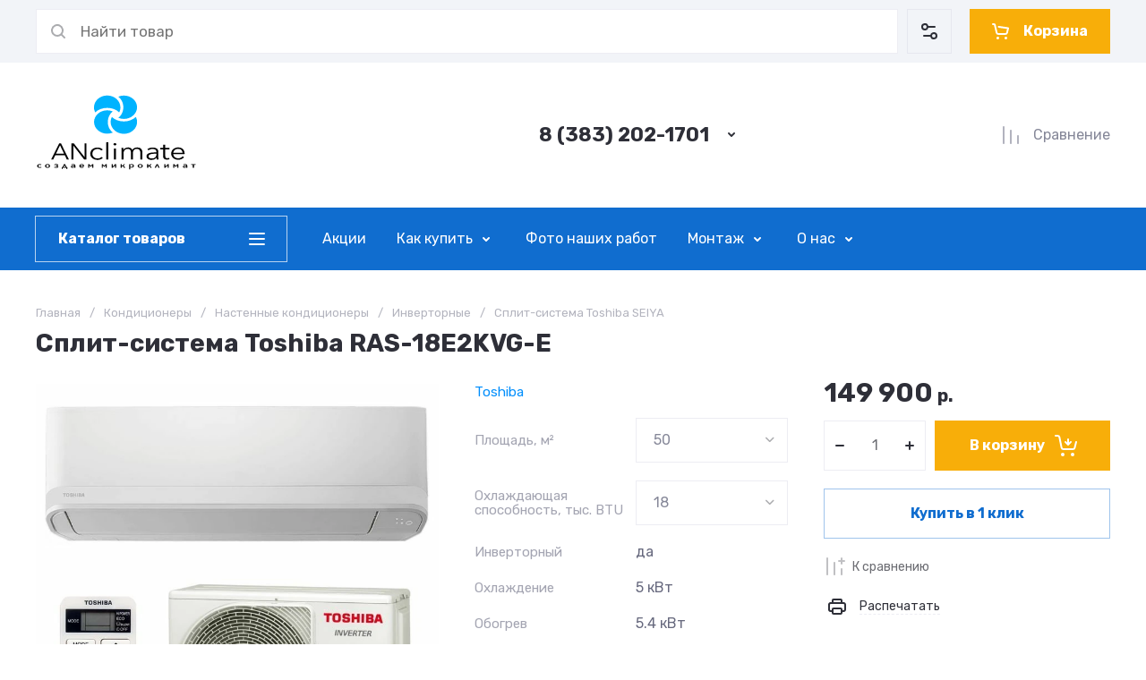

--- FILE ---
content_type: text/html; charset=utf-8
request_url: https://anclimate.ru/magazin/product/split-sistema-toshiba-seiya-4
body_size: 55436
content:
<!doctype html>
<html lang="ru">

<head>
	<meta charset="utf-8">
	<meta name="robots" content="all">
	
	<link rel="preload" href="/g/libs/jquery/2.2.4/jquery-2.2.4.min.js" as="script">
	
	<title>Купить Сплит-систему Toshiba RAS-18E2KVG-E в Новосибирске с Гарантией по Лучшей Цене</title>
<!-- assets.top -->

<link rel="icon" href="/favicon.svg" type="image/svg+xml">


<script src="/shared/s3/js/lang/ru.js" ></script>
<script src="/g/s3/js/common.min.js" ></script>
<script src="/g/libs/jquery/2.2.4/jquery-2.2.4.min.js" ></script>
<link rel="stylesheet" type="text/css" href="/g/basestyle/1.0.1/user/user.css">
<link rel="stylesheet" type="text/css" href="/g/basestyle/1.0.1/user/user.blue.css">
<!-- /assets.top -->

	<meta name="description" content="Предлагаем Вам купить Сплит-систему Toshiba RAS-18E2KVG-E в Новосибирске по лучшей цене! Этот кондиционер отличается высоким качеством и надежностью. Он имеет мощность до 5 кВт и предназначен для охлаждения помещений до 50 м2. Кроме того, мы предоставляем гарантию на все наши товары. Заходите и приобретайте Сплит-систему Toshiba RAS-18E2KVG-E в Новосибирске по лучшей цене!">
	<meta name="keywords" content="Сплит-система Toshiba RAS-18E2KVG-E">
	<meta name="SKYPE_TOOLBAR" content="SKYPE_TOOLBAR_PARSER_COMPATIBLE">
	<meta name="viewport" content="width=device-width, initial-scale=1.0, maximum-scale=1.0, user-scalable=no">
	<meta name="format-detection" content="telephone=no">
	
		
	
	
		
		
							<link rel="preload" as="image" href="/thumb/2/9CjpWEiJgNGu-ck8lSpiBw/750r750/d/8854970.jpg" />
		
	<link rel="preload" href="/g/shop2v2/default/js/shop2v2-plugins.js" as="script">
	<link rel="preload" href="/g/shop2v2/default/js/shop2.2.min.js" as="script">
	
	<link rel="preconnect" href="https://fonts.googleapis.com">
	<link rel="preconnect" href="https://fonts.gstatic.com" crossorigin>
	
		



	
	<script type="text/javascript" src="/g/shop2v2/default/js/shop2v2-plugins.js"></script>

	<script type="text/javascript" src="/g/shop2v2/default/js/shop2.2.min.js"></script>


	<script src="/g/templates/shop2/2.130.2/default-3/js/paginationscroll.js"></script>

<script type="text/javascript">shop2.init({"productRefs": {"264746707":{"garantia":{"5":["332526707","332550107","332552907"]},"plosad_":{"240257306":["332526707"],"240257506":["332550107"],"240257906":["332552907"]},"strana_brenda":{"22119907":["332526707","332550107","332552907"]},"ohlazdausaa_sposobnost_tys_btu":{"244456306":["332526707"],"244456906":["332550107"],"244457106":["332552907"]},"invertornyj":{"244454706":["332526707","332550107","332552907"]},"ohlazdenie":{"2.5":["332526707"],"3.6":["332550107"],"5":["332552907"]},"obogrev":{"3.2":["332526707"],"3.3":["332550107"],"5.4":["332552907"]},"diapazon_t_na_ohlazdenie":{"fb1caf8621b37f37cd35ae1a050414d7":["332526707","332550107","332552907"]},"diapazon_t_na_obogrev":{"70dfcc2b9fc4630dfbeab98121aaed5e":["332526707","332550107","332552907"]},"hladagent":{"244560506":["332526707","332550107","332552907"]},"uroven_suma_vnutrennego_bloka":{"20":["332526707","332550107"],"32":["332552907"]},"gabarity_vnutrennego_bloka_shvhg":{"9b21fec74249c05fd1628737f6286339":["332526707","332550107","332552907"]},"gabarity_vnesnego_bloka_shvhg_mm":{"636c80f650926feae0b6ad9ceea0dd1f":["332526707","332550107"],"e7821e1981112468d33d17a34c574004":["332552907"]}},"1161651107":{"plosad_":{"240257106":["1436138907"],"240257306":["1436133707"],"240257506":["1436139307"],"240257906":["1436139507"],"240258106":["170027308"]},"ohlazdausaa_sposobnost_tys_btu":{"244455906":["1436138907"],"244456106":["1436133707"],"244456706":["1436139307"],"244457106":["1436139507"],"244457306":["170027308"]},"invertornyj":{"244454706":["170027308","1436133707","1436138907","1436139307","1436139507"]}},"172709507":{"plosad_":{"240257106":["208422307"],"240257306":["208422107"],"240257506":["208422507"],"240257906":["208422707"],"240258106":["3599628909"]},"ohlazdausaa_sposobnost_tys_btu":{"244455906":["208422307"],"244456106":["208422107"],"244456706":["208422507"],"244457106":["208422707"],"244457306":["3599628909"]},"invertornyj":{"244454706":["208422107","208422307","208422507","208422707","3599628909"]}},"261550907":{"plosad_":{"240257106":["328802307"],"240257306":["328780107"],"240257506":["328802507"],"22120707":["328802707"]},"ohlazdausaa_sposobnost_tys_btu":{"244455906":["328802307"],"244456106":["328780107"],"244456906":["328802507"],"244457106":["328802707"]},"invertornyj":{"244454706":["328780107","328802307","328802507","328802707"]}},"648696707":{"plosad_":{"240257306":["801543307"],"240257506":["801543707"],"240257906":["801544107"]},"ohlazdausaa_sposobnost_tys_btu":{"244456106":["801543307"],"244456706":["801543707"],"244457106":["801544107"]},"invertornyj":{"244454706":["801543307","801543707","801544107"]}},"816761707":{"plosad_":{"240257306":["1018822107"],"121802307":["1018846507"],"240257506":["1018847107"],"22120707":["1018847307"]},"ohlazdausaa_sposobnost_tys_btu":{"244456106":["1018822107"],"244456506":["1018846507"],"244456706":["1018847107"],"244457106":["1018847307"]},"invertornyj":{"244454706":["1018822107","1018846507","1018847107","1018847307"]}}},"apiHash": {"getPromoProducts":"6fc0397bff5010a47c9c2f315a71bb0c","getSearchMatches":"767a007b8c015724573e4ddb417006f1","getFolderCustomFields":"840a657b36873834cdfec20fde50d154","getProductListItem":"7ded3540fcad64ac62e19301c51a5838","cartAddItem":"ffd5e8aecbce68e1dad626cce303f4b1","cartRemoveItem":"d113d917840aeeefac8c21b8c2b7ed94","cartUpdate":"7bf66175df8fdd9d899b1d628a1a14e5","cartRemoveCoupon":"ace13cd82ae9eb5178ba7873e8b610f7","cartAddCoupon":"4babd55cdeface9acbc20bf7ad1590c8","deliveryCalc":"aaea7be747092e5d46ce1f865465b701","printOrder":"d08aaa6ca3685a5357970fa40facde3e","cancelOrder":"84393c159f547c3720d19ffc68335d4d","cancelOrderNotify":"76982abf0471ae8ebefb80b961c88f58","repeatOrder":"1cd92d1a814a52e2c02433d48367a46b","paymentMethods":"5f88185ca8cc1d1e0be712979054a6a4","compare":"7d1ecba4eb52531445f457a48949067e"},"hash": null,"verId": 4599257,"mode": "product","step": "","uri": "/magazin","IMAGES_DIR": "/d/","my": {"gr_orders_shop2_btn":true,"show_product_unit":false,"gr_promo_actions":true,"gr_show_price_in_pricelist":true,"gr_selected_theme":8,"gr_schema_org":true,"gr_thumbs_height":"600","gr_thumbs_width":"600","gr_info_form":true,"gr_cart_question":true,"gr_compare_icons":true,"gr_favorite":true,"gr_collections_lazy":true,"gr_main_blocks_lazy":true,"gr_product_share_lazy":true,"gr_main_blocks_ajax":false,"gr_popup_compare":true,"gr_responsive_tabs_2":true,"gr_select_wrapper":true,"new_alias":"\u041d\u043e\u0432\u0438\u043d\u043a\u0430","special_alias":"\u0410\u043a\u0446\u0438\u044f","buy_alias":"\u0412 \u043a\u043e\u0440\u0437\u0438\u043d\u0443","buy_mod":true,"buy_kind":true,"on_shop2_btn":true,"show_sections":true,"lazy_load_subpages":true,"gr_amount_flag":true,"gr_collections_one_click":true,"gr_collections_columns_class":true,"gr_collections_params":false,"gr_collections_compare":true,"gr_collections_amount":true,"gr_collections_vendor":true,"gr_product_list_titles":true,"gr_product_list_title":true,"gr_product_list_price":true,"gr_product_list_amount":true,"gr_images_size":true,"gr_images_view":true,"gr_images_lazy_load":true,"gr_sliders_autoplay":true,"gr_one_click_btn":"\u041a\u0443\u043f\u0438\u0442\u044c \u0432 1 \u043a\u043b\u0438\u043a","gr_amount_min_top":true,"gr_options_more_btn":"\u041f\u0430\u0440\u0430\u043c\u0435\u0442\u0440\u044b","gr_product_print":true,"gr_product_options_more_btn":"\u0412\u0441\u0435 \u043f\u0430\u0440\u0430\u043c\u0435\u0442\u0440\u044b","gr_product_nav_prev":"\u041f\u0440\u0435\u0434\u044b\u0434\u0443\u0449\u0438\u0439","gr_product_nav_next":"\u0421\u043b\u0435\u0434\u0443\u044e\u0449\u0438\u0439","gr_product_quick_view":true,"gr_product_columns_class":true,"gr_product_item_wrap":true,"gr_product_list_main":true,"gr_thumbs_vendor":true,"gr_thumbs_one_click":true,"gr_cart_info_in_total":true,"gr_cart_preview_icons":true,"gr_cart_preview_text":true,"gr_cart_titles":true,"gr_cart_show_discount_sum":true,"gr_cart_show_discounts_applied":true,"gr_cart_auth_remodal":true,"gr_cart_coupon_remodal":false,"gr_cart_coupon_placeholder":"\u041f\u0440\u043e\u043c\u043e\u043a\u043e\u0434","gr_coupon_popup_btn":"\u041f\u0440\u0438\u043c\u0435\u043d\u0438\u0442\u044c \u043a\u0443\u043f\u043e\u043d","gr_cart_options_more_btn":"\u041f\u0430\u0440\u0430\u043c\u0435\u0442\u0440\u044b","gr_cart_registration_title":"\u041a\u0443\u043f\u0438\u0442\u044c \u0431\u0435\u0437 \u0440\u0435\u0433\u0438\u0441\u0442\u0440\u0430\u0446\u0438\u0438","gr_filter_remodal_btn":"\u0424\u0438\u043b\u044c\u0442\u0440","gr_filter_reset_text":"\u0421\u0431\u0440\u043e\u0441\u0438\u0442\u044c","gr_filter_header":"\u0424\u0438\u043b\u044c\u0442\u0440 \u043f\u043e\u0434\u0431\u043e\u0440\u0430","gr_sorting_no_filter":true,"gr_filter_max_count":5,"gr_filter_remodal":false,"gr_filter_unwrap_sorting":false,"gr_filter_go_result":true,"gr_filter_color_btn":true,"gr_filter_placeholders":true,"gr_filter_range_slider":false,"gr_login_form_placeholder":true,"gr_search_placeholder":"\u041d\u0430\u0439\u0442\u0438 \u0442\u043e\u0432\u0430\u0440","gr_search_form_title":"\u041f\u043e\u0434\u0431\u043e\u0440 \u043f\u043e \u043f\u0430\u0440\u0430\u043c\u0435\u0442\u0440\u0430\u043c","gr_search_form_range_slider":false,"gr_sorting_title":"\u0421\u043e\u0440\u0442\u0438\u0440\u043e\u0432\u0430\u0442\u044c","gr_sorting_default":"\u041f\u043e \u0443\u043c\u043e\u043b\u0447\u0430\u043d\u0438\u044e","gr_sorting_item_default":"\u041f\u043e \u0443\u043c\u043e\u043b\u0447\u0430\u043d\u0438\u044e","gr_sorting_by_price_desc":"\u0426\u0435\u043d\u0430 - \u0443\u0431\u044b\u0432\u0430\u043d\u0438\u0435","gr_sorting_by_price_asc":"\u0426\u0435\u043d\u0430 - \u0432\u043e\u0437\u0440\u0430\u0441\u0442\u0430\u043d\u0438\u0435","gr_sorting_by_name_desc":"\u041d\u0430\u0437\u0432\u0430\u043d\u0438\u0435 - \u042f-\u0410","gr_sorting_by_name_asc":"\u041d\u0430\u0437\u0432\u0430\u043d\u0438\u0435 - \u0410-\u042f","gr_compare_head_assets_version":"global:shop2.2.130-24-compare-head-custom-assets.tpl","gr_compare_body_assets_version":"global:shop2.2.130-24-compare-body-custom-assets.tpl"},"shop2_cart_order_payments": 6,"cf_margin_price_enabled": 0,"buy_one_click_api_url": "/-/x-api/v1/public/?method=form/postform&param[form_id]=40771506&param[tpl]=global:shop2.form.minimal.tpl&param[hide_title]=0&param[placeholdered_fields]=0","maps_yandex_key":"","maps_google_key":""});</script>	
	
		<style>
			.gr_hide_onload * {transition: none !important;}
			.gr_hide_onload *::after, .gr_hide_onload *::before {transition: none !important;}
			.gr_images_lazy_load * {display: none !important;}
			.gr_lazy_load_block * {display: none !important;}
		
			html{font-family:sans-serif;-ms-text-size-adjust:100%;-webkit-text-size-adjust:100%;overflow-y:scroll}body{margin:0}header,main{display:block}img{border:0}svg:not(:root){overflow:hidden}button,input{font:inherit;margin:0}button{overflow:visible;text-transform:none;-webkit-appearance:button;cursor:pointer}button
input{line-height:normal}@media print{*{text-shadow:none!important}a[href]:after{content:" (" attr(href) ")"}img{page-break-inside:avoid;max-width:100%!important}}.menu-default,.menu-default ul,.menu-default li{padding:0;margin:0;list-style:none}img{max-width:100%;height:auto}*{box-sizing:border-box;-webkit-locale:auto}.gr-btn-1,.site-header .header-cart .gr-cart-popup-btn{position:relative;z-index:1;display:inline-flex;align-items:center;justify-content:center;height:auto;min-height:auto;padding:0;border:none;cursor:pointer;text-align:center;-moz-appearance:none;-webkit-appearance:none;background-clip:border-box;transition:all .18s linear}.gr-btn-1:before,.site-header .header-cart .gr-cart-popup-btn:before{position:absolute;content:'';top:0;left:0;right:0;bottom:0;z-index:-1;transition:all .18s linear;opacity:0;visibility:hidden}.gr-btn-1:active:before,.site-header .header-cart .gr-cart-popup-btn:active:before{opacity:1;visibility:visible;transition:all .05s linear}.gr-btn-1,.site-header .header-cart .gr-cart-popup-btn{font-size:16px;line-height:1.125;padding:16px 25px}.gr-btn-icon-left-2 span{position:relative;vertical-align:top;display:inline-block;padding-left:35px}.gr-btn-icon-left-2 span i{position:absolute;top:50%;left:0;width:30px;height:30px;transform:translateY(-50%) rotate(0.001deg);transition:all .18s linear}.gr-btn-icon-right-2 span{position:relative;vertical-align:top;display:inline-block;padding-right:35px}.gr-btn-icon-right-2 span i{position:absolute;top:50%;right:0;width:30px;height:30px;transform:translateY(-50%) rotate(0.001deg);transition:all .18s linear}.gr-btn-1{font-weight:var(--font2_700);font-family:var(--font2);border:none}.gr-btn-1:active{border:none}.gr-icon-btn-3-style,.site-header .header-search .search-block__btn{transition:all .18s linear;border:none}.gr-icon-btn-3-style:before,.site-header .header-search .search-block__btn:before{display:none}.gr-icon-btn-3-style svg,.site-header .header-search .search-block__btn svg{transition:all .18s linear}.gr-icon-btn-4-style{position:relative;transition:all .18s linear;border:none}.gr-icon-btn-4-style:before{position:absolute;content:'';top:0;left:0;right:0;bottom:0;transition:all .18s linear;opacity:0;visibility:hidden}.gr-icon-btn-4-style:active{border:none}.gr-icon-btn-4-style:active:before{opacity:1;visibility:visible;transition:all .05s linear}.gr-icon-btn-4-style svg{z-index:1;transition:all .18s linear}html,body{height:100%;min-width:320px;-ms-text-size-adjust:100%;-webkit-text-size-adjust:100%}html{font-size:17px}body{position:relative;min-width:320px;text-align:left;font-family:var(--font1);font-weight:var(--font1_400);line-height:1.5}.gr-svg-icon{width:30px;height:30px}.gr-svg-icon.gr_small_icon{display:none;width:20px;height:20px}.block_padding{padding:0 50px}@media (max-width: 1420px){.block_padding{padding:0 40px}}@media (max-width: 1023px){.block_padding{padding:0 20px}}.block_width{margin:0 auto;max-width:1300px}.pointer_events_none{pointer-events:none}.site__wrapper{min-height:100%;margin:auto;display:flex;flex-direction:column}.site-container{flex:1 0 auto}.site-main__inner{padding:40px 0}@media (max-width: 1260px){.site-main__inner{padding:30px 0}}@media (max-width: 1023px){.site-main__inner{padding:20px 0}}
			
			.site-header{flex:none}@media (max-width: 1260px){.site-header__inner{display:flex;flex-direction:column}.site-header .header-navigation{display:none}}.site-header .header-navigation__inner{display:flex;flex-wrap:wrap;padding:10px 0}.site-header .header-menu{position:relative;z-index:15;width:calc(100% - 280px - 40px)}.site-header .header-menu .menu-top{font-size:0}.site-header .header-menu .menu-top .menu-back,.site-header .header-menu .menu-top .menu-parent{display:none}.site-header .header-menu .menu-top > li{position:relative;white-space:normal;padding:0 17px;vertical-align:top;display:inline-block}.site-header .header-menu .menu-top > li:first-child{padding-left:0}.site-header .header-menu .menu-top > li.row-menu-btn > a{height:50px;display:flex;align-items:center}.site-header .header-menu .menu-top > li.row-menu-btn > a > svg{margin:auto;display:block;width:20px;height:20px}.site-header .header-menu .menu-top > li.has > a{padding-right:25px}.site-header .header-menu .menu-top > li > a{position:relative;display:block;font-size:16px;line-height:50px;color:var(--on_gr_primary_text);transition:all .18s linear}.site-header .header-menu .menu-top > li > a i{position:absolute;top:50%;right:0;font-size:0;transition:all .18s linear;transform:translateY(-50%)}.site-header .header-menu .menu-top > li > a svg{display:block;width:20px;height:20px;transition:all .18s linear}.site-header .header-menu .menu-top > li ul{position:absolute;top:100%;left:0;width:280px;display:none}.site-header .header-menu .menu-top > li ul.right_level{left:auto;right:100%;margin-left:0;margin-right:1px;z-index:2}.site-header .header-menu .menu-top > li ul.row-menu-container.row-right-level{left:auto;right:0;margin-left:0;margin-right:1px;z-index:2}.site-header .header-menu .menu-top > li ul li{position:relative;border-bottom:1px solid var(--on_gr_bg_border_4)}.site-header .header-menu .menu-top > li ul li.menu-parent + li > a{border-top-left-radius:var(--gr_inner_radius);border-top-right-radius:var(--gr_inner_radius)}.site-header .header-menu .menu-top > li ul li:last-child > a{border-bottom-left-radius:var(--gr_inner_radius);border-bottom-right-radius:var(--gr_inner_radius)}.site-header .header-menu .menu-top > li ul li.has > a{padding-right:50px}.site-header .header-menu .menu-top > li ul li:last-child{border-bottom:none}.site-header .header-menu .menu-top > li ul li a{position:relative;padding:16px 25px;display:block;font-size:15px;line-height:1.35;color:var(--on_gr_bg_sec_text_8);transition:all .18s linear}.site-header .header-menu .menu-top > li ul li a i{position:absolute;top:50%;right:25px;font-size:0;transition:all .18s linear;transform:translateY(-50%) rotate(-90deg)}.site-header .header-menu .menu-top > li ul li a svg{display:block;width:20px;height:20px;transition:all .18s linear}.site-header .header-menu .menu-top > li ul ul{top:0;left:100%;margin-left:1px}.site-header .header-cabinet{display:flex;align-items:center;justify-content:flex-start;margin:0 20px 0 0;flex: 0 0 auto;}@media (max-width: 1260px){.site-header .header-cabinet{display:none}}.site-header .header-cabinet .login-form-btn{padding-right:20px;font-size:16px;cursor:pointer;color:var(--on_gr_bg_sec_text_8);transition:all .18s linear}.site-header .header-cabinet .login-form-btn.user_name{padding-right:0}.site-header .header-cabinet a{cursor:pointer;padding-left:20px;color:var(--on_gr_bg_sec_text_8);font-size:16px;transition:all .18s linear;position:relative}.site-header .header-cabinet a:before{position:absolute;content:'';left:0;top:50%;height:16px;margin-top:-8px;width:1px}@media (max-width: 1260px){.site-header .header-main{border-bottom:1px solid var(--on_gr_bg_border_4)}}@media (max-width: 767px){.site-header .header-main{border-bottom:none}}@media (max-width: 1260px){.site-header .header-main.header_main_inner{border-bottom:1px solid var(--on_gr_bg_border_4)}}.site-header .header-main__inner{display:flex;flex-wrap:wrap;align-items:center;justify-content:space-between;padding:35px 0}@media (max-width: 1023px){.site-header .header-main__inner{padding:30px 0}}@media (max-width: 767px){.site-header .header-main__inner{padding:20px 0}}.site-header .header-main__left{width:40%;padding-right:20px}@media (max-width: 1260px){.site-header .header-main__left{width:65%}}@media (max-width: 767px){.site-header .header-main__left{padding-right:0;width:100%;text-align:center}}.site-header .header-main__center{order:1;width:34%}@media (max-width: 1260px){.site-header .header-main__center{display:none}}.site-header .header-main__right{width:26%;text-align:right}@media (max-width: 1260px){.site-header .header-main__right{width:35%}}@media (max-width: 767px){.site-header .header-main__right{width:100%;text-align:center;padding:10px 0 0}}.site-header .header-info{display:flex;flex-wrap:wrap;align-items:center}@media (max-width: 767px){.site-header .header-info{display:block}}.site-header .header-info.logo_top{flex-direction:column;align-items:flex-start}@media (max-width: 767px){.site-header .header-info.logo_top{align-items:center}}.site-header .header-info.logo_top .header-info__logo{margin:0}.site-header .header-info.logo_top .header-info__logo + .header-info__body{margin:10px 0 0}@media (max-width: 767px){.site-header .header-info.logo_top .header-info__logo + .header-info__body{margin:5px 0 0}}@media (max-width: 767px){.site-header .header-info.logo_top .header-info__body{text-align:center}}.site-header .header-info__logo{font-size:0;flex:0 0 auto;margin-right:25px}@media (max-width: 1260px){.site-header .header-info__logo{margin-right:20px}}@media (max-width: 767px){.site-header .header-info__logo{margin-right:0}}.site-header .header-info__logo a{display:inline-block;vertical-align:top}@media (max-width: 767px){.site-header .header-info__logo + .header-info__body{margin-top:15px;margin-left:0}}@media (max-width: 767px){.site-header .header-info__body{margin-left:0}}.site-header .header-info__name{font-size:30px;line-height:1;color:var(--on_gr_bg_acc_text);font-family:var(--font2);font-weight:var(--font2_700)}@media (max-width: 1260px){.site-header .header-info__name{font-size:28px}}@media (max-width: 1023px){.site-header .header-info__name{font-size:26px}}@media (max-width: 639px){.site-header .header-info__name{font-size:23px}}.site-header .header-info__name a{color:inherit}.site-header .header-info__name + .header-info__desc{margin-top:6px}@media (max-width: 639px){.site-header .header-info__name + .header-info__desc{margin-top:4px}}.site-header .header-info__desc{font-size:16px;line-height:1.15;color:var(--on_gr_bg_sec_text_8)}.site-header .header-contacts{text-align:left;position:relative;vertical-align:top;display:inline-block}.site-header .header-contacts.has_popup_btn{padding-right:40px}@media (max-width: 1260px){.site-header .header-contacts.has_popup_btn{padding-right:30px}}.site-header .header-contacts__container{display:flex;flex-wrap:wrap;align-items:flex-end;max-width:300px}.site-header .header-contacts__container-left{margin-right:13px;display:flex;align-items:center;flex:0 0 auto}@media (max-width: 1023px){.site-header .header-contacts__container-left{margin-right:10px}}.site-header .header-contacts__container-right{flex:0 1 auto}@media (max-width: 1023px){.site-header .header-contacts__container-right{margin-bottom:2px}}.site-header .header-contacts__note{font-size:16px;line-height:1.15;color:var(--on_gr_bg_sec_text_8);padding-bottom:8px}@media (max-width: 767px){.site-header .header-contacts__note{display:none}}.site-header .header-contacts__number{color:var(--on_gr_bg_acc_text);font-family:var(--font2);font-weight:var(--font2_700);font-size:22px;line-height:1.1;margin:2px 0}@media (max-width: 1023px){.site-header .header-contacts__number{font-size:20px}}.site-header .header-contacts__number a{color:inherit}.site-header .header-contacts__link{font-size:0;margin:0 2px}.site-header .header-contacts__link:first-child{margin-left:0}.site-header .header-contacts__text-btn{cursor:pointer;font-size:17px;line-height:30px;display:inline-flex;align-items:center;color:var(--on_gr_bg_acc_text);font-family:var(--font2);font-weight:var(--font2_700);transition:all .18s linear}.site-header .header-contacts__text-btn span{padding-right:10px}.site-header .header-contacts__text-btn ins{width:30px;height:30px;display:inline-flex;align-items:center}.site-header .header-contacts__text-btn svg{width:20px;height:20px;margin:auto}.site-header .header-contacts__icon{position:absolute;bottom:0;right:0;width:30px;height:30px;cursor:pointer;display:flex;align-items:center}@media (max-width: 1260px){.site-header .header-contacts__icon{right:-10px}}@media (max-width: 767px){.site-header .header-contacts__icon{width:20px;height:20px;right:0;bottom:3px}}.site-header .header-contacts__icon svg{width:20px;height:20px;margin:auto}.site-header .header-shop-add{display:flex;align-items:center;justify-content:flex-end}.site-header .header-shop-add__delimetr{height:30px;width:1px;margin:0 20px}.site-header .header-shop-add .header-compare a{display:block;color:var(--on_gr_bg_sec_text_8);font-size:16px;line-height:30px;transition:all .18s linear}.site-header .header-shop-add .header-compare a:not(.active){pointer-events:none}.site-header .header-shop-add .header-compare a span{display:inline-flex}.site-header .header-shop-add .header-compare a span i{left:-5px}.site-header .header-shop-add .header-compare a svg{transition:all .18s linear}.site-header .header-shop-add .header-compare a.active .gr-compare-btn-amount{display:block}.site-header .header-shop-add .header-compare .gr-compare-btn-amount{display:none;margin-left:15px;width:30px;height:30px;font-size:13px;font-family:var(--font2);font-weight:var(--font2_700);line-height:30px;text-align:center;color:var(--on_gr_primary_text)}.site-header .header-shop-add .header-favorite .favorite-block.is-null{pointer-events:none}.site-header .header-shop-add .header-favorite .favorite-block.is-null .favorite-count{display:none}.site-header .header-shop-add .header-favorite a{display:block;color:var(--on_gr_bg_sec_text_8);font-size:16px;line-height:30px;transition:all .18s linear}.site-header .header-shop-add .header-favorite a span{display:inline-flex}.site-header .header-shop-add .header-favorite a span i{left:-4px}.site-header .header-shop-add .header-favorite a svg{transition:all .18s linear}.site-header .header-shop-add .header-favorite a.active .gr-compare-btn-amount{display:block}.site-header .header-shop-add .header-favorite .favorite-count{margin-left:15px;width:30px;height:30px;font-size:13px;font-family:var(--font2);font-weight:var(--font2_700);line-height:30px;text-align:center;color:var(--on_gr_primary_text)}.site-header .header-panel{min-height:70px}@media (max-width: 1260px){.site-header .header-panel{order:-1}}@media (max-width: 639px){.site-header .header-panel{min-height:54px}}.site-header .header-panel.fixed_header_panel{position:fixed;top:0;left:0;right:0;z-index:101}@media (min-width: 1261px){.site-header .header-panel.fixed_header_panel .header-cabinet{display:none}.site-header .header-panel.fixed_header_panel .header-folders{display:block}}@media (max-width: 1260px){.site-header .header-panel__container{padding:0 20px}}@media (max-width: 639px){.site-header .header-panel__container{padding:0 5px}}.site-header .header-panel__inner{padding:10px 0;display:flex;align-items:center}@media (max-width: 639px){.site-header .header-panel__inner{padding:5px 0}}.site-header .header-folders{display:none;width:280px;margin-right:20px}@media (max-width: 1260px){.site-header .header-folders{width:50px;display:block}}@media (max-width: 639px){.site-header .header-folders{margin-right:5px;width:44px}}.site-header .header-burger-btn{display:none;padding:0;height:50px;width:50px}@media (max-width: 1260px){.site-header .header-burger-btn{display:block}}@media (max-width: 639px){.site-header .header-burger-btn{width:44px;height:44px}.site-header .header-burger-btn:before{display:none}}.site-header .header-burger-btn i{position:absolute;top:0;left:0;right:0;bottom:0;display:inline-flex;align-items:center}.site-header .header-burger-btn svg{margin:auto;width:20px;height:20px}.site-header .header-folders-btn{width:100%;height:50px}@media (max-width: 1260px){.site-header .header-folders-btn{display:none}}.site-header .header-folders-btn span{width:100%;text-align:left}.site-header .header-folders-btn i{right:-7px;display:inline-flex;align-items:center}.site-header .header-folders-btn svg{margin:auto;width:20px;height:20px}.site-header .header-search{position:relative;height:50px;flex:1 1 auto}@media (max-width: 639px){.site-header .header-search{height:44px}}.site-header .header-search .search-block{position:relative;overflow:hidden;display:flex;align-items:center;width:calc(100% - 50px - 10px)}@media (max-width: 639px){.site-header .header-search .search-block{width:100%}.site-header .header-search .search-block:before{position:absolute;content:'';top:0;bottom:0;width:1px;right:44px}}.site-header .header-search .search-block__icon{position:absolute;top:0;left:0;width:50px;height:50px;font-size:0;display:flex;align-items:center;transition:all .18s linear}@media (max-width: 639px){.site-header .header-search .search-block__icon{top:2px;width:40px;height:40px}}.site-header .header-search .search-block__icon svg{margin:auto;width:20px;height:20px}.site-header .header-search .search-block__input{width:100%;height:50px;padding:0 50px;-webkit-appearance:none;-moz-appearance:none;transition:all .18s linear;color:var(--on_gr_bg_acc_text);border:none}@media (max-width: 639px){.site-header .header-search .search-block__input{height:44px;font-size:16px;padding:0 45px 0 40px;color:var(--on_gr_primary_sec_text_d_8)}}.site-header .header-search .search-block__btn{position:absolute;top:0;right:-50px;width:50px;height:50px;padding:0;border:none;-webkit-appearance:none;-moz-appearance:none}@media (max-width: 639px){.site-header .header-search .search-block__btn{top:2px;right:-40px;width:40px;height:40px}}.site-header .header-search .search-block__btn span{position:absolute;top:0;left:0;right:0;bottom:0;font-size:0;display:inline-flex;align-items:center}.site-header .header-search .search-block__btn i{font-size:0;margin:auto}.site-header .header-search .search-block__btn i svg{display:none}.site-header .header-search .search-block__btn i svg.gr_small_icon{display:block}.site-header .header-search .search-form-btn{position:absolute;z-index:11;top:0;right:0;width:50px;height:50px;cursor:pointer;display:inline-flex;align-items:center}@media (max-width: 639px){.site-header .header-search .search-form-btn{top:2px;right:2px;width:40px;height:40px}.site-header .header-search .search-form-btn:before{display:none}}.site-header .header-search .search-form-btn svg{width:20px;height:20px;margin:auto}.site-header .header-cart{min-width:150px;height:50px;margin-left:20px;flex:0 1 auto}@media (max-width: 639px){.site-header .header-cart{position:relative;width:44px;height:44px;min-width:44px;font-size:0;margin-left:5px}}.site-header .header-cart .gr-cart-popup-btn{width:100%}.site-header .header-cart .gr-cart-popup-btn.cart_page_popup_btn{pointer-events:none}.site-header .header-cart .gr-cart-popup-btn.pointer_events_none{pointer-events:none}@media (max-width: 639px){.site-header .header-cart .gr-cart-popup-btn{width:44px;height:44px;padding:0;font-size:0}.site-header .header-cart .gr-cart-popup-btn:before{display:none}}.site-header .header-cart .gr-cart-popup-btn:not(.pointer_events_none) .gr-cart-preview-body{padding-left:calc(35px + 30px + 10px)}@media (max-width: 639px){.site-header .header-cart .gr-cart-popup-btn:not(.pointer_events_none) .gr-cart-preview-body{padding:0}}.site-header .header-cart .gr-cart-popup-btn:not(.pointer_events_none) .gr-cart-total-amount{display:block}.site-header .header-cart .gr-cart-popup-btn .gr-cart-total-sum{display:none}.site-header .header-cart .gr-cart-popup-btn .gr-cart-total-amount{display:none}.site-header .header-cart .gr-cart-preview-link{width:100%}.site-header .header-cart .gr-cart-preview-link:not(.active){pointer-events:none}@media (max-width: 639px){.site-header .header-cart .gr-cart-preview-link{width:44px;height:44px;padding:0;font-size:0}.site-header .header-cart .gr-cart-preview-link:before{display:none}}.site-header .header-cart .gr-cart-preview-link.active .gr-cart-preview-body{padding-left:calc(35px + 30px + 10px)}@media (max-width: 639px){.site-header .header-cart .gr-cart-preview-link.active .gr-cart-preview-body{padding:0}}.site-header .header-cart .gr-cart-preview-link.active .gr-cart-total-amount{display:block}.site-header .header-cart .gr-cart-preview-link .gr-cart-total-sum{display:none}.site-header .header-cart .gr-cart-preview-link .gr-cart-total-amount{display:none}.site-header .header-cart .gr-cart-preview-body{position:relative;padding-left:35px}@media (max-width: 639px){.site-header .header-cart .gr-cart-preview-body{position:absolute;top:0;left:0;right:0;bottom:0;padding:0}}.site-header .header-cart .gr-cart-preview-title{font-size:16px;line-height:1.125;font-family:var(--font2);font-weight:var(--font2_700)}@media (max-width: 639px){.site-header .header-cart .gr-cart-preview-title{display:none}}.site-header .header-cart .gr-cart-total-amount{position:absolute;top:50%;left:35px;transform:translateY(-50%);min-width:30px;padding:0 2px;height:30px;font-size:13px;font-family:var(--font2);font-weight:var(--font2_700);line-height:30px;text-align:center;color:var(--gr_accent)}@media (max-width: 639px){.site-header .header-cart .gr-cart-total-amount{z-index:2;top:7px;right:7px;left:auto;transform:none;height:15px;min-width:15px;font-size:10px;line-height:15px}}.site-header .header-cart i{position:absolute;top:50%;left:0;font-size:0;transform:translateY(-50%)}@media (max-width: 639px){.site-header .header-cart i{top:0;right:0;bottom:0;transform:none;display:flex;align-items:center;justify-content:flex-start}}.site-header .header-cart svg{display:none}@media (max-width: 639px){.site-header .header-cart svg{margin-left:10px}}.site-header .header-cart svg.gr_small_icon{display:block}.site-header .nav-folders{width:280px;margin-right:40px;position:relative}.site-header .nav-folders__list{position:absolute;top:100%;left:0;z-index:100;width:280px;margin-top:5px;display:none}.site-header .nav-folders__list.open{display:block}.site-header .nav-folders__list li{position:relative;border-bottom:1px solid var(--on_gr_bg_border_4)}.site-header .nav-folders__list li:last-child{border-bottom:none}.site-header .nav-folders__list li a{display:flex;align-items:center;font-weight:var(--font2_500);font-size:15px;line-height:135%;padding:18px 50px 18px 25px;transition:all .18s linear;color:var(--on_gr_bg_acc_text);position:relative}.
.site-header .nav-folders__list li a .folder_f_l_icon{flex:0 0 auto;max-width:28px;max-height:28px;margin-right:10px}.site-header .nav-folders__list li a .folder_f_l_icon svg{max-width:100%;max-height:28px}.site-header .nav-folders__list li a .folder_f_l_text{flex:1 1 auto}.site-header .nav-folders__list li a i{position:absolute;top:50%;right:20px;font-size:0;transition:all .18s linear;transform:translateY(-50%)}.site-header .nav-folders__list li a svg{display:block;width:20px;height:20px;transition:all .18s linear;transform:rotate(-90deg)}.site-header .nav-folders__list li ul{position:absolute;top:0;left:100%;width:280px;display:none;margin-left:1px}.site-header .nav-folders__list li ul.right_level{left:0;margin-left:0;margin-right:1px}.site-header .nav-folders__list li ul li a{font-weight:var(--font2_400)}.site-header .nav-folders-btn{width:100%;height:50px}@media (max-width: 1260px){.site-header .nav-folders-btn{display:none}}.site-header .nav-folders-btn span{width:100%;text-align:left}.site-header .nav-folders-btn i{right:-7px;display:inline-flex;align-items:center}.site-header .nav-folders-btn svg{margin:auto;width:20px;height:20px}
		</style>
	
	
		
		
		
		
		
					
		
	<!-- Begin Talk-Me {literal} -->
<script>
    (function(){(function c(d,w,m,i) {
        window.supportAPIMethod = m;
        var s = d.createElement('script');
        s.id = 'supportScript'; 
        var id = '72648e532ea9e9d2316515791b8b53dd';
        s.src = (!i ? 'https://lcab.talk-me.ru/support/support.js' : 'https://static.site-chat.me/support/support.int.js') + '?h=' + id;
        s.onerror = i ? undefined : function(){c(d,w,m,true)};
        w[m] = w[m] || function(){(w[m].q = w[m].q || []).push(arguments);};
        (d.head || d.body).appendChild(s);
    })(document,window,'TalkMe')})();
</script>
<!-- {/literal} End Talk-Me -->
	
		
	</head>
<body class="site gr_hide_onload dynamic_width">

	
	
	<div class="site__wrapper">
				
		<header class="site-header">
    <div class="site-header__inner">
    	<div class="header-panel-fixed"></div>
    	<div class="header-panel">
            <div class="header-panel__container block_padding">
                <div class="header-panel__inner block_width">
	                                    <div class="header-folders">
                        <div class="header-burger-btn gr-btn-1" >
                            <span>
                                <i><svg class="gr-svg-icon"><use xlink:href="#icon_site_burger_small"></use></svg></i>
                            </span>
                        </div>
                        <div class="header-folders-btn gr-btn-1 gr-btn-icon-right-2" data-remodal-target="folders-popup">
                            <span>
                                                                    Каталог товаров
                                                                <i><svg class="gr-svg-icon"><use xlink:href="#icon_site_burger_small"></use></svg></i>
                            </span>
                        </div>
                    </div>
                    <div class="header-search">
                    		                        <div id="search-app-container">
	                            <form class="search-block" action="/magazin/search" method="get">
	                                <input class="search-block__input" type="text" name="search_text" value="" placeholder="Найти товар">
	                                <button class="search-block__btn" type="submit">
	                                	<span>
		                                    <i>
		                                        <svg class="gr-svg-icon">
		                                            <use xlink:href="#icon_shop_search_action"></use>
		                                        </svg>
		                                        <svg class="gr-svg-icon gr_small_icon">
		                                            <use xlink:href="#icon_shop_search_action_small"></use>
		                                        </svg>
		                                    </i>
	                                    </span>
	                                </button>
	                            	<i class="search-block__icon"><svg class="gr-svg-icon"><use xlink:href="#icon_shop_search_small"></use></svg></i>
	                            </form >
	                        </div>
						                        <div class="gr-icon-btn-4-style search-form-btn search_form_btn" data-remodal-target="search-form">
                            <svg class="gr-svg-icon">
                                <use xlink:href="#icon_shop_adv_search_small"></use>
                            </svg>
                        </div>
                    </div>
                    	                    <div class="header-cart">
	                    		                        	
<div id="shop2-cart-preview">
	<a href="/magazin/cart" class="gr-cart-preview-link">
					<span class="gr-cart-preview-body">
											<ins class="gr-cart-preview-title">Корзина</ins>
								<span class="gr-cart-total-amount">0</span>
									<span class="gr-cart-total-sum" data-total-price="0">
						<ins>0</ins>
						<span>р.</span>
					</span>
													<i>
						<svg class="gr-svg-icon">
						    <use xlink:href="#icon_shop_cart"></use>
						</svg>
						<svg class="gr-svg-icon gr_small_icon">
						    <use xlink:href="#icon_shop_cart_small"></use>
						</svg>
					</i>
									</span>
			</a>
</div><!-- Cart Preview -->	                        	                    </div>
                                    </div>
            </div>
        </div>

        <div class="header-main block_padding header_main_inner">
            <div class="header-main__inner block_width">
                <div class="header-main__left">
                                            <div class="header-info">

                            				
                                                        		                                <div class="header-info__logo">
	                                    <a href="https://anclimate.ru">	                                        <img style="width:180px; max-width: 100%;" width="180" height="180" src="/thumb/2/uV8-Qmqf2McRjW6yvau_KQ/180c/d/logo-anclimate-ai.svg" alt="" title="" />
	                                    </a>	                                </div>
	                                                        
                                                    </div>
                                    </div>

                <div class="header-main__center">
					<div class="header-shop-add">
                                                    <div class="header-compare" data-tooltip="Сравнение">
                                <a href="/magazin/compare" target="_blank" class="gr-btn-icon-left-2 gr-compare-btn gr_compare_btn" data-remodal-target="compare-preview-popup">
                                    <span>
                                        Сравнение
                                        <ins class="gr-compare-btn-amount">0</ins>
                                        <i>
                                            <svg class="gr-svg-icon">
                                                <use xlink:href="#icon_shop_compare"></use>
                                            </svg>
                                        </i>
                                    </span>
                                </a>
                            </div>
                                                                                            </div>
                </div>

                <div class="header-main__right">
                                            <div class="header-contacts has_popup_btn">
                                                                                                                                        <div class="header-contacts__item">
                                                                                        <div class="header-contacts__container">
                                                                                                    <div class="header-contacts__container-left">
                                                                                                                    <a href="https://wa.me/+73832021701" class="header-contacts__link">
                                                                                                                                    <img width="28" height="28" src="/g/spacer.gif" data-src="/thumb/2/L0Mud8XiHo-7-8hN1rpDAg/28c28/d/fgs16_whatsapp-cl-bg.svg" class="gr_images_lazy_load" alt="WhatsApp" title="WhatsApp" />
                                                                                                                            </a>
                                                                                                            </div>
                                                                                                                                                    <div class="header-contacts__container-right">
                                                        <div class="header-contacts__number">
                                                            <a href="tel:83832021701">8 (383) 202-1701</a>
                                                        </div>
                                                    </div>
                                                                                            </div>
                                        </div>
                                                                                                                                                                                                                                <div class="header-contacts__icon gr-icon-btn-3-style" data-remodal-target="contacts-popup">
                                    <svg class="gr-svg-icon">
                                        <use xlink:href="#icon_site_bottom_mini"></use>
                                    </svg>
                                </div>
                                                    </div>
                                    </div>
            </div>
        </div>

        <div class="header-navigation block_padding">
            <div class="header-navigation__inner block_width">
            	<div class="nav-folders">
            		<div class="nav-folders-btn gr-btn-1 gr-btn-icon-right-2">
                        <span>
                                                            Каталог товаров
                                                        <i><svg class="gr-svg-icon"><use xlink:href="#icon_site_burger_small"></use></svg></i>
                        </span>
                    </div>
                							<ul class="menu-default nav-folders__list">
																																			
														
																			<li class=" has">
											<a href="/magazin/folder/konditsionery">
																									<span class="folder_f_l_icon">
														<svg xmlns="http://www.w3.org/2000/svg" viewBox="0 0 128.62 82.65">
  <title>Кондиционер</title>
  <g id="Слой_2" data-name="Слой 2">
    <g id="Слой_1-2" data-name="Слой 1">
      <g>
        <rect width="128.62" height="82.65" fill="#fff" opacity="0"/>
        <g>
          <path d="M35.34,13.29h79.34a8.23,8.23,0,0,1,8.21,8.21V48.63a8.23,8.23,0,0,1-8.21,8.21H13.94a8.23,8.23,0,0,1-8.21-8.21V21.5a8.23,8.23,0,0,1,8.21-8.21h9" fill="none" stroke="#000" stroke-linecap="round" stroke-linejoin="round" stroke-width="2"/>
          <polyline points="105.64 44.16 22.98 44.16 22.98 50.5" fill="none" stroke="#000" stroke-linecap="round" stroke-linejoin="round" stroke-width="2"/>
          <circle cx="102.97" cy="25.89" r="2.67" fill="#778ee0"/>
          <g>
            <g>
              <path d="M64.31,63.76v7.83" fill="none" stroke="#778ee0" stroke-linecap="round" stroke-linejoin="round"/>
              <path d="M50.53,63.76a47,47,0,0,1-.68,7.83" fill="none" stroke="#778ee0" stroke-linecap="round" stroke-linejoin="round"/>
              <path d="M36.76,63.76c0,2-.53,6.35-1.36,7.83" fill="none" stroke="#778ee0" stroke-linecap="round" stroke-linejoin="round"/>
              <path d="M23,63.76c0,2-.8,6.59-2,7.83" fill="none" stroke="#778ee0" stroke-linecap="round" stroke-linejoin="round"/>
            </g>
            <g>
              <path d="M78.09,63.76a47,47,0,0,0,.68,7.83" fill="none" stroke="#778ee0" stroke-linecap="round" stroke-linejoin="round"/>
              <path d="M91.87,63.76c0,2,.53,6.35,1.35,7.83" fill="none" stroke="#778ee0" stroke-linecap="round" stroke-linejoin="round"/>
              <path d="M105.64,63.76c0,2,.8,6.59,2,7.83" fill="none" stroke="#778ee0" stroke-linecap="round" stroke-linejoin="round"/>
            </g>
          </g>
        </g>
      </g>
    </g>
  </g>
</svg>

													</span>
																								<span class="folder_f_l_text">Кондиционеры</span>
																									<i><svg class="gr-svg-icon"><use xlink:href="#icon_site_bottom_mini"></use></svg></i>
																							</a>
																																																							
																														<ul>
																								
																			<li class="has">
											
											<a href="/magazin/folder/nastennye-konditsionery">
												Настенные кондиционеры
																									<i><svg class="gr-svg-icon"><use xlink:href="#icon_site_bottom_mini"></use></svg></i>
																							</a>
																																																							
																														<ul>
																								
																			<li class="">
											
											<a href="/magazin/folder/invertornie">
												Инверторные
																							</a>
																																																							
																														</li>
																																			
																			<li class="">
											
											<a href="/magazin/folder/neinvertornie">
												Неинверторные (on/off)
																							</a>
																																																							
																														</li>
																							</ul>
												</li>
																																			
																			<li class="has">
											
											<a href="/magazin/folder/multi-split-sistemy">
												Мульти сплит-системы
																									<i><svg class="gr-svg-icon"><use xlink:href="#icon_site_bottom_mini"></use></svg></i>
																							</a>
																																																							
																														<ul>
																								
																			<li class="">
											
											<a href="/magazin/folder/vnutrennie-bloki">
												Внутренние блоки
																							</a>
																																																							
																														</li>
																																			
																			<li class="">
											
											<a href="/magazin/folder/vneshnie-bloki">
												Внешние блоки
																							</a>
																																																							
																														</li>
																							</ul>
												</li>
																																			
																			<li class="">
											
											<a href="/magazin/folder/napolno-potolochnye">
												Напольно-потолочные
																							</a>
																																																							
																														</li>
																																			
																			<li class="">
											
											<a href="/magazin/folder/kassetnye-konditsionery">
												Кассетные кондиционеры
																							</a>
																																																							
																														</li>
																																			
																			<li class="">
											
											<a href="/magazin/folder/mobilnye-konditsionery">
												Мобильные кондиционеры
																							</a>
																																																							
																														</li>
																																			
																			<li class="">
											
											<a href="/magazin/folder/aksessuary">
												Аксессуары
																							</a>
																																																							
																														</li>
																							</ul>
												</li>
																																			
																			<li class=" has">
											<a href="/magazin/folder/ventilyatsiya">
																									<span class="folder_f_l_icon">
														<svg xmlns="http://www.w3.org/2000/svg" viewBox="0 0 64.83 82.65">
  <title>Бризер</title>
  <g id="Слой_2" data-name="Слой 2">
    <g id="Слой_1-2" data-name="Слой 1">
      <g>
        <rect width="64.83" height="82.65" fill="#fff" opacity="0"/>
        <g>
          <path d="M22.53,10.46H54.76a7.06,7.06,0,0,1,7.05,7.06V56.59A15.24,15.24,0,0,1,46.58,71.82H18.05A15.25,15.25,0,0,1,2.81,56.59V17.52a7.07,7.07,0,0,1,7.06-7.06" fill="none" stroke="#221e1f" stroke-linecap="round" stroke-linejoin="round" stroke-width="2"/>
          <path d="M7.62,52.38H57" fill="none" stroke="#221e1f" stroke-linecap="round" stroke-linejoin="round"/>
          <path d="M7.62,56.49H57" fill="none" stroke="#221e1f" stroke-linecap="round" stroke-linejoin="round"/>
          <path d="M7.62,60.6H57" fill="none" stroke="#221e1f" stroke-linecap="round" stroke-linejoin="round"/>
          <g>
            <path d="M40.08,21.5H29.89a1.92,1.92,0,0,0,0,3.84h10.2a1.92,1.92,0,0,0,0-3.84Z" fill="#778ee0"/>
            <circle cx="22.37" cy="23.42" r="2.67" fill="#778ee0"/>
          </g>
        </g>
      </g>
    </g>
  </g>
</svg>

													</span>
																								<span class="folder_f_l_text">Вентиляция</span>
																									<i><svg class="gr-svg-icon"><use xlink:href="#icon_site_bottom_mini"></use></svg></i>
																							</a>
																																																							
																														<ul>
																								
																			<li class="has">
											
											<a href="/magazin/folder/provetrivateli">
												Проветриватели
																									<i><svg class="gr-svg-icon"><use xlink:href="#icon_site_bottom_mini"></use></svg></i>
																							</a>
																																																							
																														<ul>
																								
																			<li class="">
											
											<a href="/magazin/folder/aktivnye-provetrivateli">
												Активные проветриватели
																							</a>
																																																							
																														</li>
																																			
																			<li class="">
											
											<a href="/magazin/folder/rekuperatory-vozduha">
												Рекуператоры воздуха
																							</a>
																																																							
																														</li>
																																			
																			<li class="">
											
											<a href="/magazin/folder/passivnye-provetrivateli">
												Пассивные проветриватели
																							</a>
																																																							
																														</li>
																							</ul>
												</li>
																																			
																			<li class="has">
											
											<a href="/magazin/folder/pritochnaya-ventilyaciya">
												Приточная вентиляция
																									<i><svg class="gr-svg-icon"><use xlink:href="#icon_site_bottom_mini"></use></svg></i>
																							</a>
																																																							
																														<ul>
																								
																			<li class="">
											
											<a href="/magazin/folder/brizery">
												Бризеры
																							</a>
																																																							
																														</li>
																																			
																			<li class="">
											
											<a href="/magazin/folder/rekuperatory">
												Рекуператоры
																							</a>
																																																							
																														</li>
																																			
																			<li class="">
											
											<a href="/magazin/folder/kanalnaya-ventilyaciya-1">
												Канальная вентиляция
																							</a>
																																																							
																														</li>
																							</ul>
												</li>
																																			
																			<li class="">
											
											<a href="/magazin/folder/pritochno-vytyazhnaya-ventilyaciya">
												Приточно-вытяжная вентиляция
																							</a>
																																																							
																														</li>
																																			
																			<li class="">
											
											<a href="/magazin/folder/kanalnaya-ventilyaciya">
												Канальная вентиляция
																							</a>
																																																							
																														</li>
																																			
																			<li class="">
											
											<a href="/magazin/folder/pritochnye-klapany">
												Приточные клапаны
																							</a>
																																																							
																														</li>
																																			
																			<li class="">
											
											<a href="/magazin/folder/filtry">
												Фильтры
																							</a>
																																																							
																														</li>
																							</ul>
												</li>
																																			
																			<li class=" has">
											<a href="/magazin/folder/vozdukhoochistiteli">
																									<span class="folder_f_l_icon">
														<svg xmlns="http://www.w3.org/2000/svg" viewBox="0 0 64.83 110.8">
  <title>Очистители воздуха (мойка воздука)</title>
  <g id="Слой_2" data-name="Слой 2">
    <g id="Слой_1-2" data-name="Слой 1">
      <g>
        <rect width="64.83" height="110.8" fill="#fff" opacity="0"/>
        <g>
          <g>
            <path d="M32.42,30.83V23" fill="none" stroke="#778ee0" stroke-linecap="round" stroke-linejoin="round"/>
            <path d="M41.74,30.83a31.53,31.53,0,0,1,1-7.83" fill="none" stroke="#778ee0" stroke-linecap="round" stroke-linejoin="round"/>
            <path d="M51.07,30.83c0-2,.8-6.58,2-7.83" fill="none" stroke="#778ee0" stroke-linecap="round" stroke-linejoin="round"/>
          </g>
          <g>
            <path d="M23.09,30.83a31.53,31.53,0,0,0-1-7.83" fill="none" stroke="#778ee0" stroke-linecap="round" stroke-linejoin="round"/>
            <path d="M13.76,30.83c0-2-.79-6.58-2-7.83" fill="none" stroke="#778ee0" stroke-linecap="round" stroke-linejoin="round"/>
          </g>
          <path d="M20.19,39.53H16.34C11.64,39.53,8,44.56,8,51V91.07a5.51,5.51,0,0,0,5.51,5.51H51.36a5.52,5.52,0,0,0,5.52-5.51V51c0-6.42-3.68-11.45-8.38-11.45v0l-17.76,0" fill="none" stroke="#221e1f" stroke-linecap="round" stroke-linejoin="round" stroke-width="2"/>
          <rect x="18.39" y="96.58" width="28.04" height="3.39" stroke-width="2" stroke="#221e1f" stroke-linecap="round" stroke-linejoin="round" fill="none"/>
          <circle cx="32.42" cy="68.05" r="15.5" fill="none" stroke="#221e1f" stroke-linecap="round" stroke-linejoin="round" stroke-width="2"/>
          <circle cx="32.42" cy="68.05" r="11.04" fill="none" stroke="#778ee0" stroke-miterlimit="10"/>
          <path d="M24.26,68.05a8.15,8.15,0,0,1,8.16-8.15" fill="none" stroke="#778ee0" stroke-miterlimit="10"/>
        </g>
      </g>
    </g>
  </g>
</svg>

													</span>
																								<span class="folder_f_l_text">Воздухоочистители</span>
																									<i><svg class="gr-svg-icon"><use xlink:href="#icon_site_bottom_mini"></use></svg></i>
																							</a>
																																																							
																														<ul>
																								
																			<li class="">
											
											<a href="/magazin/folder/ochistiteli-vozdukha">
												Очистители воздуха
																							</a>
																																																							
																														</li>
																																			
																			<li class="">
											
											<a href="/magazin/folder/filtry-ochistiteli">
												Фильтры
																							</a>
																																																							
																														</li>
																							</ul>
												</li>
																																			
																			<li class="">
											<a href="/magazin/folder/uvlazhniteli-vozduha">
																									<span class="folder_f_l_icon">
														<svg xmlns="http://www.w3.org/2000/svg" viewBox="0 0 64.83 110.8">
  <title>Увлажнители воздуха</title>
  <g id="Слой_2" data-name="Слой 2">
    <g id="Слой_1-2" data-name="Слой 1">
      <g>
        <rect width="64.83" height="110.8" fill="#fff" opacity="0"/>
        <g>
          <path d="M18.76,46.35,18,49.5H46.83l-2.09-10" fill="none" stroke="#221e1f" stroke-linecap="round" stroke-linejoin="round" stroke-width="2"/>
          <path d="M20.19,39.53H16.34C11.64,39.53,8,44.56,8,51V91.07a5.51,5.51,0,0,0,5.51,5.51H51.36a5.52,5.52,0,0,0,5.52-5.51V51c0-6.42-3.68-11.45-8.38-11.45v0l-17.76,0" fill="none" stroke="#221e1f" stroke-linecap="round" stroke-linejoin="round" stroke-width="2"/>
          <rect x="18.4" y="96.58" width="28.04" height="3.39" stroke-width="2" stroke="#221e1f" stroke-linecap="round" stroke-linejoin="round" fill="none"/>
          <g>
            <path d="M54,36.45a7.46,7.46,0,0,0,2-11.81,5.38,5.38,0,0,0-2.59-8.09,5.32,5.32,0,0,0-3.75,0,7.86,7.86,0,0,0-.41-.94A7.75,7.75,0,0,0,45,11.87" fill="none" stroke="#778ee0" stroke-linecap="round" stroke-linejoin="round"/>
            <path d="M25.78,4.66A14.08,14.08,0,0,0,18,4.55a14.11,14.11,0,0,0-9.91,9.82A14.06,14.06,0,0,0,9.39,25,9.63,9.63,0,0,0,8,36.45" fill="none" stroke="#778ee0" stroke-linecap="round" stroke-linejoin="round"/>
            <path d="M45.92,35.46a3.27,3.27,0,0,0-2-4.1A4.37,4.37,0,0,0,41,26.67l-.21-.06a4.36,4.36,0,0,0-3.85.78,4.34,4.34,0,0,0-1.33-.7l-.22-.07a4.52,4.52,0,0,0-5.48,2.93" fill="none" stroke="#778ee0" stroke-linecap="round" stroke-linejoin="round"/>
            <path d="M40.67,19.74a7.07,7.07,0,0,0-7.51-3.13,6.84,6.84,0,0,0-2.2.91,7,7,0,0,0-2.11,2.05A6.74,6.74,0,0,0,24,18.85a6.88,6.88,0,0,0-2.12.87,6.8,6.8,0,0,0-2.44,8.74l-.37.21a4.91,4.91,0,0,0-1.55,6.79" fill="none" stroke="#778ee0" stroke-linecap="round" stroke-linejoin="round"/>
          </g>
          <circle cx="32.42" cy="56.23" r="2.67" fill="#778ee0"/>
        </g>
      </g>
    </g>
  </g>
</svg>

													</span>
																								<span class="folder_f_l_text">Увлажнители воздуха</span>
																							</a>
																																																	</li>
						</ul>
											            	</div>
                <div class="header-menu">
                    <div class="header-menu__inner hideOverflow">
                                                    <ul class="menu-default menu-top">
                                                                                            
                                                                            <li class="menu_f_l">
                                            <a href="/akcii">
                                                Акции
                                                                                            </a>
                                                            
                                                                                                                                                                                                                                                                        </li>
                                                                                                                                                
                                                                            <li class="menu_f_l has">
                                            <a href="/kak-kupit">
                                                Как купить
                                                                                                    <i><svg class="gr-svg-icon"><use xlink:href="#icon_site_bottom_mini"></use></svg></i>
                                                                                            </a>
                                                            
                                                                                                                                                                                                                                                                        <ul>
                                                    <li class="menu-back">
                                                        <div class="menu-back__btn">
                                                            Назад
                                                            <i><svg class="gr-svg-icon"><use xlink:href="#icon_site_left_mini"></use></svg></i>
                                                        </div>
                                                    </li>
                                                    <li class="menu-parent">
                                                        <a href="/kak-kupit">
                                                            Как купить
                                                        </a>
                                                    </li>
                                                                                                        
                                                                            <li class="">
                                            <a href="/oplata-zakaza">
                                                Оплата заказа
                                                                                            </a>
                                                            
                                                                                                                                                                                                                                                                        </li>
                                                                                                                                                
                                                                            <li class="">
                                            <a href="/dostavka-zakaza">
                                                Доставка заказа
                                                                                            </a>
                                                            
                                                                                                                                                                                                                                                                        </li>
                                                                                                </ul>
                                                </li>
                                                                                                                                                
                                                                            <li class="menu_f_l">
                                            <a href="/foto-nashih-rabot">
                                                Фото наших работ
                                                                                            </a>
                                                            
                                                                                                                                                                                                                                                                        </li>
                                                                                                                                                
                                                                            <li class="menu_f_l has">
                                            <a href="/montazh">
                                                Монтаж
                                                                                                    <i><svg class="gr-svg-icon"><use xlink:href="#icon_site_bottom_mini"></use></svg></i>
                                                                                            </a>
                                                            
                                                                                                                                                                                                                                                                        <ul>
                                                    <li class="menu-back">
                                                        <div class="menu-back__btn">
                                                            Назад
                                                            <i><svg class="gr-svg-icon"><use xlink:href="#icon_site_left_mini"></use></svg></i>
                                                        </div>
                                                    </li>
                                                    <li class="menu-parent">
                                                        <a href="/montazh">
                                                            Монтаж
                                                        </a>
                                                    </li>
                                                                                                        
                                                                            <li class="">
                                            <a href="/montazh-kondicionera">
                                                Монтаж кондиционеров
                                                                                            </a>
                                                            
                                                                                                                                                                                                                                                                        </li>
                                                                                                                                                
                                                                            <li class="">
                                            <a href="/montazh-provetrivatela">
                                                Монтаж проветривателя
                                                                                            </a>
                                                            
                                                                                                                                                                                                                                                                        </li>
                                                                                                                                                
                                                                            <li class="">
                                            <a href="/montazh-klapana-kiv-kpv">
                                                Монтаж клапана КИВ/КПВ
                                                                                            </a>
                                                            
                                                                                                                                                                                                                                                                        </li>
                                                                                                </ul>
                                                </li>
                                                                                                                                                
                                                                            <li class="menu_f_l has">
                                            <a href="/about">
                                                О нас
                                                                                                    <i><svg class="gr-svg-icon"><use xlink:href="#icon_site_bottom_mini"></use></svg></i>
                                                                                            </a>
                                                            
                                                                                                                                                                                                                                                                        <ul>
                                                    <li class="menu-back">
                                                        <div class="menu-back__btn">
                                                            Назад
                                                            <i><svg class="gr-svg-icon"><use xlink:href="#icon_site_left_mini"></use></svg></i>
                                                        </div>
                                                    </li>
                                                    <li class="menu-parent">
                                                        <a href="/about">
                                                            О нас
                                                        </a>
                                                    </li>
                                                                                                        
                                                                            <li class="">
                                            <a href="/contacts">
                                                Контакты
                                                                                            </a>
                                                            
                                                                                                                                                                                                                                                                        </li>
                                                                                                                                                
                                                                            <li class="">
                                            <a href="/nashi-sertifikaty">
                                                Наши сертификаты
                                                                                            </a>
                                                            
                                                                                                                                                                                                                                                                        </li>
                                                                                                                                                
                                                                            <li class="">
                                            <a href="/otzyvy">
                                                Отзывы
                                                                                            </a>
                                                            
                                                                                                                                                                                                                                                                        </li>
                                                                                                                                                
                                                                            <li class="">
                                            <a href="/privacy-policy">
                                                Политика конфиденциальности
                                                                                            </a>
                                                            
                                                                                                                                                                            </li>
                            </ul>
                                                            </li>
                            </ul>
                                                                        </div>
                </div>
            </div>
        </div>

    </div>
</header> 		
 				
			<link href="/g/templates/shop2/2.130.2/130-29/css/theme_product.scss.min.css" rel="preload" as="style">

<link href="/g/templates/shop2/2.130.2/default/css/shop2_less.css" rel="preload" as="style">
<link rel="stylesheet" href="/g/templates/shop2/2.130.2/default/css/shop2_less.css">

	<link rel="stylesheet" href="/g/templates/shop2/2.130.2/130-29/css/theme_product.scss.min.css">

<link rel="preload" href="/g/templates/shop2/2.130.2/130-29/themes/theme8/colors.css" as="style">
<link rel="stylesheet" href="/g/templates/shop2/2.130.2/130-29/themes/theme8/colors.css">

<link rel="preload" as="style" href="/g/templates/shop2/2.130.2/130-29/css/global_styles.css">
<link rel="stylesheet" href="/g/templates/shop2/2.130.2/130-29/css/global_styles.css">


 
			
			<style>:root {--gr_wrap_radius: 0;--gr_inner_radius: 0;--gr_medium_radius: 0;--gr_small_radius: 0;--gr_btn_radius: 0;--gr_icon_btn_radius: 0;--gr_form_radius: 0;--gr_checkbox_radius: 0;}</style>
		
	
<link rel="preload" as="script" href="/g/templates/shop2/2.130.2/130-29/js/plugins.js">		
					
		
		<div class="site-container">
			<div class="site-container__inner">

				<main class="site-main block_padding product_columns_4">
					<div class="site-main__inner block_width">

															<div  class="site-path"><a href="/">Главная</a><span class='site-path__separator'>/</span><a href="/magazin/folder/konditsionery">Кондиционеры</a><span class='site-path__separator'>/</span><a href="/magazin/folder/nastennye-konditsionery">Настенные кондиционеры</a><span class='site-path__separator'>/</span><a href="/magazin/folder/invertornie">Инверторные</a><span class='site-path__separator'>/</span>Сплит-система Toshiba SEIYA</div>													
																                    			<h1>Сплит-система Toshiba RAS-18E2KVG-E</h1>
	                    			                        							
								
	<div class="shop2-cookies-disabled shop2-warning hide"></div>
	
	
	
		
							
			
							
			
							
			
		
				
				
						    



	<div class="card-page">
	    <div class="card-page__top">
	        
	        	
	        <form
	            method="post"
	            action="/magazin?mode=cart&amp;action=add"
	            accept-charset="utf-8"
	            class="shop2-product">
	
	            <input type="hidden" name="kind_id" value="332552907"/>
	            <input type="hidden" name="product_id" value="264746707"/>
	            <input type="hidden" name="meta" value='{&quot;garantia&quot;:&quot;5&quot;,&quot;plosad_&quot;:&quot;240257906&quot;,&quot;strana_brenda&quot;:&quot;22119907&quot;,&quot;ohlazdausaa_sposobnost_tys_btu&quot;:&quot;244457106&quot;,&quot;invertornyj&quot;:&quot;244454706&quot;,&quot;ohlazdenie&quot;:&quot;5&quot;,&quot;obogrev&quot;:&quot;5.4&quot;,&quot;diapazon_t_na_ohlazdenie&quot;:&quot;0...+43&quot;,&quot;diapazon_t_na_obogrev&quot;:&quot;-15...+23&quot;,&quot;hladagent&quot;:&quot;244560506&quot;,&quot;uroven_suma_vnutrennego_bloka&quot;:&quot;32&quot;,&quot;gabarity_vnutrennego_bloka_shvhg&quot;:&quot;293\u00d7798\u00d7230&quot;,&quot;gabarity_vnesnego_bloka_shvhg_mm&quot;:&quot;550x780x290&quot;}'/>
	            
	            	    
	            <div class="shop2-product__left">
	                <div class="card-slider">
	                    <div class="card-slider__body">
	                         <!-- .product-flags -->
	                        
	                        	                        	
	                        <div class="card-slider__items">
	                            <div class="card-slider__items-slider">
	                                <div class="card-slider__item">
	                                    <div class="card-slider__image gr_image_1x1">
	                                        	                                            <a href="/thumb/2/nT_oh6Tpod0zaB02EiCMyg/r/d/8854970.jpg" class="gr-image-zoom">
                                                	<img src="/thumb/2/9CjpWEiJgNGu-ck8lSpiBw/750r750/d/8854970.jpg"  alt="Сплит-система Toshiba SEIYA" title="Сплит-система Toshiba SEIYA" />
	                                            </a>
	                                        	                                    </div>
	                                </div>
	                                	                                    	                                        <div class="card-slider__item">
	                                            <div class="card-slider__image gr_image_1x1">
	                                                <a href="/d/orig_1.webp" class="gr-image-zoom">
	                                                		                                                    	<img src="/thumb/2/ne7GRChigDMO839fRLS2FA/750r750/d/orig_1.webp"  alt="Сплит-система Toshiba SEIYA" title="Сплит-система Toshiba SEIYA" />
	                                                    	                                                </a>
	                                            </div>
	                                        </div>
	                                    	                                        <div class="card-slider__item">
	                                            <div class="card-slider__image gr_image_1x1">
	                                                <a href="/d/orig_2.webp" class="gr-image-zoom">
	                                                		                                                    	<img src="/thumb/2/x5pmSfWJt6x9Y4XFsTgDSA/750r750/d/orig_2.webp"  alt="Сплит-система Toshiba SEIYA" title="Сплит-система Toshiba SEIYA" />
	                                                    	                                                </a>
	                                            </div>
	                                        </div>
	                                    	                                	                            </div>
	                        </div>
	                        
	                        	                        	                        
	                        	                            <div class="card-slider__thumbs">
	                                <div class="card-slider__thumbs-slider">
	                                    <div class="card-slider__thumb">
	                                        <div class="card-slider__thumb-img gr_image_1x1">
	                                            	                                                <a href="javascript:void(0);">
	                                                    <img src="/thumb/2/ELChufwP9Iqr2ohmMHxIwA/120r120/d/8854970.jpg" />
	                                                </a>
	                                            	                                        </div>
	                                    </div>
	                                    	                                        <div class="card-slider__thumb">
	                                            <div class="card-slider__thumb-img gr_image_1x1">
	                                                <a href="javascript:void(0);">
	                                                    <img src="/thumb/2/0emeLdrjB8O6hTI4hDgbfw/120r120/d/orig_1.webp" />
	                                                </a>
	                                            </div>
	                                        </div>
	                                    	                                        <div class="card-slider__thumb">
	                                            <div class="card-slider__thumb-img gr_image_1x1">
	                                                <a href="javascript:void(0);">
	                                                    <img src="/thumb/2/aO68HDNQp6X5PRL3icpikg/120r120/d/orig_2.webp" />
	                                                </a>
	                                            </div>
	                                        </div>
	                                    	                                </div>
	                            </div>
	                        	                    </div>
	                </div> <!-- .card-slider -->
	            </div>
	            <div class="shop2-product__right">
	                <div class="shop2-product-additional">
	                    <div class="shop2-product-additional__left">
	                        	                        
	                        	                        
	                        <div class="shop2-product-additional__top">
	                            
	
					
	
	
					<div class="shop2-product-article"><span>Артикул:</span> нет</div>
	
		                            	                            	                                <div class="gr-vendor-block">
	                                    <a href="/magazin/vendor/toshiba">Toshiba</a>
	                                </div>
	                            	                            
	                            
                					                            
	                            
	                        </div>
	                        	                        

 
	
		
			<div class="gr-product-options">
						<div class="gr-options-container">
				<div class="shop2-product-options">
					<div class="option-item odd gr_type_select" data-option-type="select"><div class="option-item__inner"><div class="option-title">Площадь, м²</div><div class="option-body gr-field-style"><label class="gr-select-wrapper"><select name="cf_plosad_" class="shop2-cf small-field"><option  value="240257306" data-name="plosad_" data-value="240257306" data-kinds="332526707" >25</option><option  value="240257506" data-name="plosad_" data-value="240257506" data-kinds="332550107" >35</option><option  value="240257906" data-name="plosad_" data-value="240257906" data-kinds="332552907" selected="selected">50</option></select></label></div></div></div><div class="option-item even gr_type_select" data-option-type="select"><div class="option-item__inner"><div class="option-title">Охлаждающая способность, тыс. BTU</div><div class="option-body gr-field-style"><label class="gr-select-wrapper"><select name="cf_ohlazdausaa_sposobnost_tys_btu" class="shop2-cf small-field"><option  value="244456306" data-name="ohlazdausaa_sposobnost_tys_btu" data-value="244456306" data-kinds="332526707" >10</option><option  value="244456906" data-name="ohlazdausaa_sposobnost_tys_btu" data-value="244456906" data-kinds="332550107" >13</option><option  value="244457106" data-name="ohlazdausaa_sposobnost_tys_btu" data-value="244457106" data-kinds="332552907" selected="selected">18</option></select></label></div></div></div><div class="option-item odd gr_type_select" data-option-type="select"><div class="option-item__inner"><div class="option-title">Инверторный</div><div class="option-body">да</div></div></div><div class="option-item even" data-option-type="float"><div class="option-item__inner"><div class="option-title">Охлаждение</div><div class="option-body">5 кВт</div></div></div><div class="option-item odd" data-option-type="float"><div class="option-item__inner"><div class="option-title">Обогрев</div><div class="option-body">5.4 кВт</div></div></div>
				</div>
			</div>
							<div class="gr-options-more">
					<div class="gr-options-more__btn" data-text="Параметры">
			            <span>
			            	<ins>
				            	Параметры
				            </ins>
				            <i>
				            	<svg class="gr-svg-icon">
					                <use xlink:href="#icon_shop_options_down"></use>
					            </svg>
					            <svg class="gr-svg-icon gr_small_icon">
					                <use xlink:href="#icon_shop_options_down_small"></use>
					            </svg>
				            </i>
				        </span>
			        </div>
		        </div>
	        	        				<div class="gr-product-options-more">
					<div class="gr-product-options-more__btn" data-text="Все параметры">
			            <span>
			            	<ins>
				            	Все параметры
				            </ins>
				            <i>
				            	<svg class="gr-svg-icon">
					                <use xlink:href="#icon_shop_options_down"></use>
					            </svg>
					            <svg class="gr-svg-icon gr_small_icon">
					                <use xlink:href="#icon_shop_options_down_small"></use>
					            </svg>
				            </i>
				        </span>
			        </div>
		        </div>
	                </div>
	
	                    </div>
	                    <div class="shop2-product-additional__right">
	                    		                        

	                        	                        
								                        <div class="form-additional">
	                        	<div class="form-additional__top">
		                        																															    <div class="gr-amount-flag has_amount">
										    											    	<span>В наличии <ins>1</ins></span>
										    </div>
																					                            		                                <div class="product-price">
		                                    		                                        	
		                                    		                                    	<div class="price-current">
		<strong>149&nbsp;900</strong>
		<span>р.</span>
			</div>
		                                </div>
		                            	                            </div>
	                            	                                <div class="form-additional__btns">
	                                			                                    
				

	<div class="product-amount">
					<div class="amount-title">Количество<span>:</span></div>
																	<div class="shop2-product-amount">
				<button type="button" class="amount-minus">
					<svg class="gr-svg-icon">
					    <use xlink:href="#icon_shop_minus"></use>
					</svg>
					<svg class="gr-svg-icon gr_small_icon">
					    <use xlink:href="#icon_shop_minus_small"></use>
					</svg>
				</button>
				<input type="text" name="amount" data-max="1" data-kind="332552907" data-min="1" data-multiplicity="" maxlength="4" value="1" />
				<button type="button" class="amount-plus">
					<svg class="gr-svg-icon">
					    <use xlink:href="#icon_shop_plus"></use>
					</svg>
					<svg class="gr-svg-icon gr_small_icon">
					    <use xlink:href="#icon_shop_plus_small"></use>
					</svg>
				</button>
			</div>
						</div>
		                                    		                                        
	 
		<button class="shop-product-btn type-3 buy" type="submit" data-url="/magazin/product/split-sistema-toshiba-seiya-4">
			<span>
									В корзину
					<i>
						<svg class="gr-svg-icon gr_big_icon">
						    <use xlink:href="#icon_shop_cart_add_big"></use>
						</svg>
						<svg class="gr-svg-icon">
						    <use xlink:href="#icon_shop_cart_add"></use>
						</svg>
						<svg class="gr-svg-icon gr_small_icon">
						    <use xlink:href="#icon_shop_cart_add_small"></use>
						</svg>
					</i>
							</span>
		</button>
	
<input type="hidden" value="Сплит-система Toshiba SEIYA" name="product_name" data-product-folder-id="233260306" />
<input type="hidden" value="https://anclimate.ru/magazin/product/split-sistema-toshiba-seiya-4" name="product_link" />		                                    	                                    	                                    <div class="clear">&nbsp;</div>
	                                    
	                                    	                                </div>
	                            	                                                        				                    			                            				                                <div class="buy-one-click buy_one_click" 
			                                	data-remodal-target="buy-one-click"
			                                	data-product-link="https://anclimate.ru/magazin/product/split-sistema-toshiba-seiya-4" 
					                        	data-product-name="Сплит-система Toshiba RAS-18E2KVG-E"
			                                    data-api-url="/-/x-api/v1/public/?method=form/postform&param[form_id]=40771506&param[tpl]=global:shop2.form.minimal.tpl&param[hide_title]=0&param[placeholdered_fields]=0&param[product_name]=Сплит-система Toshiba SEIYA">
			                                    Купить в 1 клик
			                                </div>
			                            		                            	                            	                            	                            
	                            				            	
	                            
			<div class="product-compare">
			<label class="gr-compare-plus">
									<svg class="gr-svg-icon">
						<use xlink:href="#icon_shop_compare_add"></use>
					</svg>
					<svg class="gr-svg-icon gr_small_icon">
						<use xlink:href="#icon_shop_compare_add_small"></use>
					</svg>
								<input type="checkbox" value="332552907"/>
				К сравнению
			</label>
					</div>
		
	                            										<div class="gr-favorite-btn-wrapper">
		<label class="gr-favorite-btn">
			<span class="gr-favorite-btn__icon">
				<i class="gr-favorite-btn__add">
					<svg class="gr-svg-icon">
					    <use xlink:href="#icon_shop_favorite_add"></use>
					</svg>
					<svg class="gr-svg-icon gr_small_icon">
					    <use xlink:href="#icon_shop_favorite_add_small"></use>
					</svg>
				</i>
				<i class="gr-favorite-btn__added">
					<svg class="gr-svg-icon">
					    <use xlink:href="#icon_shop_favorite_added"></use>
					</svg>
					<svg class="gr-svg-icon gr_small_icon">
					    <use xlink:href="#icon_shop_favorite_added_small"></use>
					</svg>
				</i>
			</span>
							<span class="gr-favorite-btn__text">В избранное</span>
					</label>
   </div>
																
																
	                            	                                <div class="shop-product-share">
	                                    <div class="shop-product-share__title">Поделиться</div>
	                                    <div class="shop-product-share__body">
	                                    			                                    	<noscript id="product-yashare-noscript">
			                                        <script src="https://yastatic.net/es5-shims/0.0.2/es5-shims.min.js"></script>
			                                        <script src="https://yastatic.net/share2/share.js"></script>
		                                        </noscript>
	                                        	                                        <div class="ya-share2" data-services="messenger,vkontakte,odnoklassniki,telegram,viber,whatsapp"></div>
	                                    </div>
	                                </div> <!-- .shop-product-share -->
	                            	                            
	                            		                            <div class="gr-shop-print">
							            <div class="gr-shop-print__btn">
							            	<a href="https://anclimate.ru/magazin/product/split-sistema-toshiba-seiya-4?print=1&products_only=1" target="_blank">
								            	<span>
								            		<ins>Распечатать</ins>
									            	<i>
														<svg class="gr-svg-icon">
														    <use xlink:href="#icon_shop_print"></use>
														</svg>
														<svg class="gr-svg-icon gr_small_icon">
														    <use xlink:href="#icon_shop_print_small"></use>
														</svg>
													</i>
									            </span>
								            </a>
							            </div>
						            </div>
	                            	                            	                        </div>
	                    </div>
	                </div>
	            </div>
	        </form ><!-- .shop2-product -->
	    </div>
	    
	    <div class="card-page__bottom">
	        
	        	        	




	<div id="product-tabs" class="shop-product-data">
								
									<ul class="shop-product-data__nav">
						<li class="active-tab r-tabs-state-active"><a href="#shop2-tabs-2"><span>Описание<i><svg class="gr-svg-icon tabs_down"><use xlink:href="#icon_shop_tabs_down"></use></svg><svg class="gr-svg-icon tabs_up"><use xlink:href="#icon_shop_tabs_up"></use></svg></i></span></a></li><li ><a href="#shop2-tabs-1"><span>Параметры<i><svg class="gr-svg-icon tabs_down"><use xlink:href="#icon_shop_tabs_down"></use></svg><svg class="gr-svg-icon tabs_up"><use xlink:href="#icon_shop_tabs_up"></use></svg></i></span></a></li><li ><a href="#shop2-tabs-3"><span>Модификации<i><svg class="gr-svg-icon tabs_down"><use xlink:href="#icon_shop_tabs_down"></use></svg><svg class="gr-svg-icon tabs_up"><use xlink:href="#icon_shop_tabs_up"></use></svg></i></span></a></li>
					</ul>
								
								
			
									<div class="shop-product-data__desc">

																																									<div class="r-tabs-accordion-title r-tabs-state-active">
										<a href="#shop2-tabs-2">
											<span>
											Описание
												<i>
													<svg class="gr-svg-icon tabs_down">
													    <use xlink:href="#icon_shop_tabs_down"></use>
													</svg>
													<svg class="gr-svg-icon tabs_up">
													    <use xlink:href="#icon_shop_tabs_up"></use>
													</svg>
												</i>
											</span>
										</a>
									</div>
																								<div class="desc-area html_block active-area r-tabs-state-active" id="shop2-tabs-2">
									<p><strong>Toshiba (Тошиба)&nbsp;SEIYA</strong>&nbsp;&ndash; это инверторная сплит-система. Данная модель имеет низкий расход электроэнергии, а также быстро создает комфортную температуру в помещение и точно поддерживает ее. Прибор отличается низким уровнем шума и наличием функции самоочистки.</p>

<p>Особенности и преимущества:</p>

<ul>
	<li>Запись настроек в память нажатием одной кнопки</li>
	<li>Моющаяся передняя панель</li>
	<li>Экономичный режим</li>
	<li>Возможность дозаправки хладагента для увеличения длины фреонопровода</li>
	<li>5 фиксированных положений жалюзи и 5 диапазонов покачивания</li>
	<li>Покрытие Magic coil - предотвращает скопление частиц пыли в теплообменнике - функция самоочистки еще эффективней</li>
	<li>Фильтр Ultra Fresh Filter - нейтрализует 99,9 % вирусов, поглощает неприятные запахи, предотвращает образованию плесени</li>
	<li>Максимальная мощность</li>
	<li>Режим осушения</li>
	<li>Автоматический запуск</li>
	<li>Установка положения жалюзи</li>
	<li>Функция самоочистки</li>
	<li>Функция принудительной разморозки внешнего блока</li>
	<li>Негорючие компоненты. Система молниезащиты</li>
	<li>Защита&nbsp; от перепадов напряжения в сети до 20%</li>
</ul>

<p>Toshiba серии SEIYA &ndash; это современные кондиционеры с богатым функционалом и отличным качеством. Данные приборы имеют отличные технические характеристика и прекрасный внешний вид. Все модели серии оснащены функцией самоочистки внутреннего блока и&nbsp; функцией автоматического перезапуска в случае перебоев с электроснабжением.</p>
								</div>
																				
																															<div class="r-tabs-accordion-title">
									<a href="#shop2-tabs-1">
										<span>
										Параметры
											<i>
												<svg class="gr-svg-icon tabs_down">
												    <use xlink:href="#icon_shop_tabs_down"></use>
												</svg>
												<svg class="gr-svg-icon tabs_up">
												    <use xlink:href="#icon_shop_tabs_up"></use>
												</svg>
											</i>
										</span>
									</a>
								</div>
																					<div class="desc-area params_block " id="shop2-tabs-1">
								<div class="shop2-product-params"><div class="param-item even" data-option-type="text"><div class="param-item__inner"><div class="param-title">Гарантия</div><div class="param-body">5 </div></div></div><div class="param-item odd" data-option-type="select"><div class="param-item__inner"><div class="param-title">Площадь, м²</div><div class="param-body">50</div></div></div><div class="param-item even" data-option-type="select"><div class="param-item__inner"><div class="param-title">Страна бренда</div><div class="param-body">Япония</div></div></div><div class="param-item odd" data-option-type="select"><div class="param-item__inner"><div class="param-title">Охлаждающая способность, тыс. BTU</div><div class="param-body">18</div></div></div><div class="param-item even" data-option-type="select"><div class="param-item__inner"><div class="param-title">Инверторный</div><div class="param-body">да</div></div></div><div class="param-item odd" data-option-type="float"><div class="param-item__inner"><div class="param-title">Охлаждение</div><div class="param-body">5 кВт</div></div></div><div class="param-item even" data-option-type="float"><div class="param-item__inner"><div class="param-title">Обогрев</div><div class="param-body">5.4 кВт</div></div></div><div class="param-item odd" data-option-type="textarea"><div class="param-item__inner"><div class="param-title">Диапазон t на охлаждение</div><div class="param-body">0...+43</div></div></div><div class="param-item even" data-option-type="textarea"><div class="param-item__inner"><div class="param-title">Диапазон t на обогрев</div><div class="param-body">-15...+23</div></div></div><div class="param-item odd" data-option-type="select"><div class="param-item__inner"><div class="param-title">Хладагент</div><div class="param-body">R32</div></div></div><div class="param-item even" data-option-type="int"><div class="param-item__inner"><div class="param-title">Уровень шума внутреннего блока</div><div class="param-body">32 дБа</div></div></div><div class="param-item odd" data-option-type="textarea"><div class="param-item__inner"><div class="param-title">Габариты внутреннего блока (ШхВхГ), мм</div><div class="param-body">293×798×230</div></div></div><div class="param-item even" data-option-type="textarea"><div class="param-item__inner"><div class="param-title">Габариты внешнего блока (ШхВхГ), мм</div><div class="param-body">550x780x290</div></div></div></div>
							</div>
													
																															<div class="r-tabs-accordion-title">
									<a href="#shop2-tabs-3">
										<span>
										Модификации
											<i>
												<svg class="gr-svg-icon tabs_down">
												    <use xlink:href="#icon_shop_tabs_down"></use>
												</svg>
												<svg class="gr-svg-icon tabs_up">
												    <use xlink:href="#icon_shop_tabs_up"></use>
												</svg>
											</i>
										</span>
									</a>
								</div>
																					<div class="desc-area mods_block " id="shop2-tabs-3">
								<div class="kinds-block">
									<div class="kinds-block__items">
											


    
<div class="kind-item">
			<form method="post" action="/magazin?mode=cart&amp;action=add" accept-charset="utf-8" class="kind-item__form">
			<input type="hidden" name="kind_id" value="332526707" />
			<input type="hidden" name="product_id" value="264746707" />
			<input type="hidden" name="meta" value="{&quot;garantia&quot;:&quot;5&quot;,&quot;plosad_&quot;:&quot;240257306&quot;,&quot;strana_brenda&quot;:&quot;22119907&quot;,&quot;ohlazdausaa_sposobnost_tys_btu&quot;:&quot;244456306&quot;,&quot;invertornyj&quot;:&quot;244454706&quot;,&quot;ohlazdenie&quot;:&quot;2.5&quot;,&quot;obogrev&quot;:&quot;3.2&quot;,&quot;diapazon_t_na_ohlazdenie&quot;:&quot;0...+43&quot;,&quot;diapazon_t_na_obogrev&quot;:&quot;-15...+23&quot;,&quot;hladagent&quot;:&quot;244560506&quot;,&quot;uroven_suma_vnutrennego_bloka&quot;:&quot;20&quot;,&quot;gabarity_vnutrennego_bloka_shvhg&quot;:&quot;293\u00d7798\u00d7230&quot;,&quot;gabarity_vnesnego_bloka_shvhg_mm&quot;:&quot;660*530*240&quot;}" />
							<div class="kind-item__inner">
				<div class="kind-item__top">
					
															
															
					<div class="kind-image gr_image_1x1">
																					<a href="/magazin/product/split-sistema-toshiba-seiya">
																			<img src="/g/spacer.gif" data-src="/thumb/2/gTA06XuEPDL8VnWYVQKEbw/600r600/d/8854970.jpg" class="gr_images_lazy_load" alt="Сплит-система Toshiba SEIYA" title="Сплит-система Toshiba SEIYA"/>
																		
																	</a>
																			
						
								                    <div class="quick-view-trigger" data-url="/magazin/product/split-sistema-toshiba-seiya">
		                        <span>
		                            Быстрый просмотр
		                            <i>
			                            <svg class="gr-svg-icon">
			                                <use xlink:href="#icon_shop_preview"></use>
			                            </svg>
			                            <svg class="gr-svg-icon gr_small_icon">
			                                <use xlink:href="#icon_shop_preview_small"></use>
			                            </svg>
		                            </i>
		                        </span>
		                    </div>
		                						
						
					</div>
					
					<div class="kind-name">
						<a href="/magazin/product/split-sistema-toshiba-seiya">Сплит-система Toshiba SEIYA</a>
					</div>

							                <div class="kind-vendor">
		                    <a href="/magazin/vendor/toshiba">Toshiba</a>
		                </div>
		            
						
                    
				
					
	
	
					<div class="shop2-product-article"><span>Артикул:</span> нет</div>
	
	
					
                    	

		            
											<div class="shop2-product-params"><div class="param-item even" data-option-type="text"><div class="param-item__inner"><div class="param-title">Гарантия</div><div class="param-body">5 </div></div></div><div class="param-item odd" data-option-type="select"><div class="param-item__inner"><div class="param-title">Площадь, м²</div><div class="param-body">25</div></div></div><div class="param-item even" data-option-type="select"><div class="param-item__inner"><div class="param-title">Страна бренда</div><div class="param-body">Япония</div></div></div><div class="param-item odd" data-option-type="select"><div class="param-item__inner"><div class="param-title">Охлаждающая способность, тыс. BTU</div><div class="param-body">10</div></div></div><div class="param-item even" data-option-type="select"><div class="param-item__inner"><div class="param-title">Инверторный</div><div class="param-body">да</div></div></div><div class="param-item odd" data-option-type="float"><div class="param-item__inner"><div class="param-title">Охлаждение</div><div class="param-body">2.5 кВт</div></div></div><div class="param-item even" data-option-type="float"><div class="param-item__inner"><div class="param-title">Обогрев</div><div class="param-body">3.2 кВт</div></div></div><div class="param-item odd" data-option-type="textarea"><div class="param-item__inner"><div class="param-title">Диапазон t на охлаждение</div><div class="param-body">0...+43</div></div></div><div class="param-item even" data-option-type="textarea"><div class="param-item__inner"><div class="param-title">Диапазон t на обогрев</div><div class="param-body">-15...+23</div></div></div><div class="param-item odd" data-option-type="select"><div class="param-item__inner"><div class="param-title">Хладагент</div><div class="param-body">R32</div></div></div><div class="param-item even" data-option-type="int"><div class="param-item__inner"><div class="param-title">Уровень шума внутреннего блока</div><div class="param-body">20 дБа</div></div></div><div class="param-item odd" data-option-type="textarea"><div class="param-item__inner"><div class="param-title">Габариты внутреннего блока (ШхВхГ), мм</div><div class="param-body">293×798×230</div></div></div><div class="param-item even" data-option-type="textarea"><div class="param-item__inner"><div class="param-title">Габариты внешнего блока (ШхВхГ), мм</div><div class="param-body">660*530*240</div></div></div></div>									</div>
				<div class="kind-item__bottom">
					<div class="kind-additional">
						<div class="kind-additional__top">
																															    <div class="gr-amount-flag has_amount">
								    									    	<span>В наличии <ins>1</ins></span>
							    	</div>
																														<div class="kind-price">
																				
																			<div class="price-current">
		<strong>94&nbsp;900</strong>
		<span>р.</span>
			</div>
								</div>
													</div>
						<div class="kind-additional__btns">
							<div class="kind-additional__btns-inner">
																												
				

	<div class="product-amount">
					<div class="amount-title">Количество<span>:</span></div>
																	<div class="shop2-product-amount">
				<button type="button" class="amount-minus">
					<svg class="gr-svg-icon">
					    <use xlink:href="#icon_shop_minus"></use>
					</svg>
					<svg class="gr-svg-icon gr_small_icon">
					    <use xlink:href="#icon_shop_minus_small"></use>
					</svg>
				</button>
				<input type="text" name="amount" data-max="1" data-kind="332526707" data-min="1" data-multiplicity="0" maxlength="4" value="1" />
				<button type="button" class="amount-plus">
					<svg class="gr-svg-icon">
					    <use xlink:href="#icon_shop_plus"></use>
					</svg>
					<svg class="gr-svg-icon gr_small_icon">
					    <use xlink:href="#icon_shop_plus_small"></use>
					</svg>
				</button>
			</div>
						</div>
																													
	 
		<button class="shop-product-btn type-2 buy" type="submit" data-url="/magazin/product/split-sistema-toshiba-seiya">
			<span>
									В корзину
					<i>
						<svg class="gr-svg-icon gr_big_icon">
						    <use xlink:href="#icon_shop_cart_add_big"></use>
						</svg>
						<svg class="gr-svg-icon">
						    <use xlink:href="#icon_shop_cart_add"></use>
						</svg>
						<svg class="gr-svg-icon gr_small_icon">
						    <use xlink:href="#icon_shop_cart_add_small"></use>
						</svg>
					</i>
							</span>
		</button>
	
<input type="hidden" value="Сплит-система Toshiba SEIYA" name="product_name" data-product-folder-id="233260306" />
<input type="hidden" value="https://anclimate.ru/magazin/product/split-sistema-toshiba-seiya" name="product_link" />																									<div class="clear">&nbsp;</div>
							</div>
						</div>
							                    			                    																								                            <div class="buy-one-click buy_one_click"
				                            	data-remodal-target="buy-one-click"
				                            	data-product-link="https://anclimate.ru/magazin/product/split-sistema-toshiba-seiya" 
					                        	data-product-name="Сплит-система Toshiba SEIYA"
				                                data-api-url="/-/x-api/v1/public/?method=form/postform&param[form_id]=40771506&param[tpl]=global:shop2.form.minimal.tpl&param[hide_title]=0&param[placeholdered_fields]=0">
				                                Купить в 1 клик
				                            </div>
			                            			                        		                        	                                                                                                                        	<div class="kind-additional__add">
                        															
			<div class="product-compare">
			<label class="gr-compare-plus">
									<svg class="gr-svg-icon">
						<use xlink:href="#icon_shop_compare_add"></use>
					</svg>
					<svg class="gr-svg-icon gr_small_icon">
						<use xlink:href="#icon_shop_compare_add_small"></use>
					</svg>
								<input type="checkbox" value="332526707"/>
				К сравнению
			</label>
					</div>
		
																						<div class="gr-favorite-btn-wrapper">
		<label class="gr-favorite-btn">
			<span class="gr-favorite-btn__icon">
				<i class="gr-favorite-btn__add">
					<svg class="gr-svg-icon">
					    <use xlink:href="#icon_shop_favorite_add"></use>
					</svg>
					<svg class="gr-svg-icon gr_small_icon">
					    <use xlink:href="#icon_shop_favorite_add_small"></use>
					</svg>
				</i>
				<i class="gr-favorite-btn__added">
					<svg class="gr-svg-icon">
					    <use xlink:href="#icon_shop_favorite_added"></use>
					</svg>
					<svg class="gr-svg-icon gr_small_icon">
					    <use xlink:href="#icon_shop_favorite_added_small"></use>
					</svg>
				</i>
			</span>
							<span class="gr-favorite-btn__text">В избранное</span>
					</label>
   </div>
							</div>
											</div>
				</div>
			</div>
			</form >
	</div>	


    
<div class="kind-item">
			<form method="post" action="/magazin?mode=cart&amp;action=add" accept-charset="utf-8" class="kind-item__form">
			<input type="hidden" name="kind_id" value="332550107" />
			<input type="hidden" name="product_id" value="264746707" />
			<input type="hidden" name="meta" value="{&quot;garantia&quot;:&quot;5&quot;,&quot;plosad_&quot;:&quot;240257506&quot;,&quot;strana_brenda&quot;:&quot;22119907&quot;,&quot;ohlazdausaa_sposobnost_tys_btu&quot;:&quot;244456906&quot;,&quot;invertornyj&quot;:&quot;244454706&quot;,&quot;ohlazdenie&quot;:&quot;3.6&quot;,&quot;obogrev&quot;:&quot;3.3&quot;,&quot;diapazon_t_na_ohlazdenie&quot;:&quot;0...+43&quot;,&quot;diapazon_t_na_obogrev&quot;:&quot;-15...+23&quot;,&quot;hladagent&quot;:&quot;244560506&quot;,&quot;uroven_suma_vnutrennego_bloka&quot;:&quot;20&quot;,&quot;gabarity_vnutrennego_bloka_shvhg&quot;:&quot;293\u00d7798\u00d7230&quot;,&quot;gabarity_vnesnego_bloka_shvhg_mm&quot;:&quot;660*530*240&quot;}" />
							<div class="kind-item__inner">
				<div class="kind-item__top">
					
															
															
					<div class="kind-image gr_image_1x1">
																					<a href="/magazin/product/split-sistema-toshiba-seiya-2">
																			<img src="/g/spacer.gif" data-src="/thumb/2/gTA06XuEPDL8VnWYVQKEbw/600r600/d/8854970.jpg" class="gr_images_lazy_load" alt="Сплит-система Toshiba SEIYA" title="Сплит-система Toshiba SEIYA"/>
																		
																	</a>
																			
						
								                    <div class="quick-view-trigger" data-url="/magazin/product/split-sistema-toshiba-seiya-2">
		                        <span>
		                            Быстрый просмотр
		                            <i>
			                            <svg class="gr-svg-icon">
			                                <use xlink:href="#icon_shop_preview"></use>
			                            </svg>
			                            <svg class="gr-svg-icon gr_small_icon">
			                                <use xlink:href="#icon_shop_preview_small"></use>
			                            </svg>
		                            </i>
		                        </span>
		                    </div>
		                						
						
					</div>
					
					<div class="kind-name">
						<a href="/magazin/product/split-sistema-toshiba-seiya-2">Сплит-система Toshiba SEIYA</a>
					</div>

							                <div class="kind-vendor">
		                    <a href="/magazin/vendor/toshiba">Toshiba</a>
		                </div>
		            
						
                    
				
					
	
	
					<div class="shop2-product-article"><span>Артикул:</span> нет</div>
	
	
					
                    	

		            
											<div class="shop2-product-params"><div class="param-item odd" data-option-type="text"><div class="param-item__inner"><div class="param-title">Гарантия</div><div class="param-body">5 </div></div></div><div class="param-item even" data-option-type="select"><div class="param-item__inner"><div class="param-title">Площадь, м²</div><div class="param-body">35</div></div></div><div class="param-item odd" data-option-type="select"><div class="param-item__inner"><div class="param-title">Страна бренда</div><div class="param-body">Япония</div></div></div><div class="param-item even" data-option-type="select"><div class="param-item__inner"><div class="param-title">Охлаждающая способность, тыс. BTU</div><div class="param-body">13</div></div></div><div class="param-item odd" data-option-type="select"><div class="param-item__inner"><div class="param-title">Инверторный</div><div class="param-body">да</div></div></div><div class="param-item even" data-option-type="float"><div class="param-item__inner"><div class="param-title">Охлаждение</div><div class="param-body">3.6 кВт</div></div></div><div class="param-item odd" data-option-type="float"><div class="param-item__inner"><div class="param-title">Обогрев</div><div class="param-body">3.3 кВт</div></div></div><div class="param-item even" data-option-type="textarea"><div class="param-item__inner"><div class="param-title">Диапазон t на охлаждение</div><div class="param-body">0...+43</div></div></div><div class="param-item odd" data-option-type="textarea"><div class="param-item__inner"><div class="param-title">Диапазон t на обогрев</div><div class="param-body">-15...+23</div></div></div><div class="param-item even" data-option-type="select"><div class="param-item__inner"><div class="param-title">Хладагент</div><div class="param-body">R32</div></div></div><div class="param-item odd" data-option-type="int"><div class="param-item__inner"><div class="param-title">Уровень шума внутреннего блока</div><div class="param-body">20 дБа</div></div></div><div class="param-item even" data-option-type="textarea"><div class="param-item__inner"><div class="param-title">Габариты внутреннего блока (ШхВхГ), мм</div><div class="param-body">293×798×230</div></div></div><div class="param-item odd" data-option-type="textarea"><div class="param-item__inner"><div class="param-title">Габариты внешнего блока (ШхВхГ), мм</div><div class="param-body">660*530*240</div></div></div></div>									</div>
				<div class="kind-item__bottom">
					<div class="kind-additional">
						<div class="kind-additional__top">
																															    <div class="gr-amount-flag has_amount">
								    									    	<span>В наличии <ins>1</ins></span>
							    	</div>
																														<div class="kind-price">
																				
																			<div class="price-current">
		<strong>101&nbsp;900</strong>
		<span>р.</span>
			</div>
								</div>
													</div>
						<div class="kind-additional__btns">
							<div class="kind-additional__btns-inner">
																												
				

	<div class="product-amount">
					<div class="amount-title">Количество<span>:</span></div>
																	<div class="shop2-product-amount">
				<button type="button" class="amount-minus">
					<svg class="gr-svg-icon">
					    <use xlink:href="#icon_shop_minus"></use>
					</svg>
					<svg class="gr-svg-icon gr_small_icon">
					    <use xlink:href="#icon_shop_minus_small"></use>
					</svg>
				</button>
				<input type="text" name="amount" data-max="1" data-kind="332550107" data-min="1" data-multiplicity="0" maxlength="4" value="1" />
				<button type="button" class="amount-plus">
					<svg class="gr-svg-icon">
					    <use xlink:href="#icon_shop_plus"></use>
					</svg>
					<svg class="gr-svg-icon gr_small_icon">
					    <use xlink:href="#icon_shop_plus_small"></use>
					</svg>
				</button>
			</div>
						</div>
																													
	 
		<button class="shop-product-btn type-2 buy" type="submit" data-url="/magazin/product/split-sistema-toshiba-seiya-2">
			<span>
									В корзину
					<i>
						<svg class="gr-svg-icon gr_big_icon">
						    <use xlink:href="#icon_shop_cart_add_big"></use>
						</svg>
						<svg class="gr-svg-icon">
						    <use xlink:href="#icon_shop_cart_add"></use>
						</svg>
						<svg class="gr-svg-icon gr_small_icon">
						    <use xlink:href="#icon_shop_cart_add_small"></use>
						</svg>
					</i>
							</span>
		</button>
	
<input type="hidden" value="Сплит-система Toshiba SEIYA" name="product_name" data-product-folder-id="233260306" />
<input type="hidden" value="https://anclimate.ru/magazin/product/split-sistema-toshiba-seiya-2" name="product_link" />																									<div class="clear">&nbsp;</div>
							</div>
						</div>
							                    			                    																								                            <div class="buy-one-click buy_one_click"
				                            	data-remodal-target="buy-one-click"
				                            	data-product-link="https://anclimate.ru/magazin/product/split-sistema-toshiba-seiya-2" 
					                        	data-product-name="Сплит-система Toshiba SEIYA"
				                                data-api-url="/-/x-api/v1/public/?method=form/postform&param[form_id]=40771506&param[tpl]=global:shop2.form.minimal.tpl&param[hide_title]=0&param[placeholdered_fields]=0">
				                                Купить в 1 клик
				                            </div>
			                            			                        		                        	                                                                                                                        	<div class="kind-additional__add">
                        															
			<div class="product-compare">
			<label class="gr-compare-plus">
									<svg class="gr-svg-icon">
						<use xlink:href="#icon_shop_compare_add"></use>
					</svg>
					<svg class="gr-svg-icon gr_small_icon">
						<use xlink:href="#icon_shop_compare_add_small"></use>
					</svg>
								<input type="checkbox" value="332550107"/>
				К сравнению
			</label>
					</div>
		
																						<div class="gr-favorite-btn-wrapper">
		<label class="gr-favorite-btn">
			<span class="gr-favorite-btn__icon">
				<i class="gr-favorite-btn__add">
					<svg class="gr-svg-icon">
					    <use xlink:href="#icon_shop_favorite_add"></use>
					</svg>
					<svg class="gr-svg-icon gr_small_icon">
					    <use xlink:href="#icon_shop_favorite_add_small"></use>
					</svg>
				</i>
				<i class="gr-favorite-btn__added">
					<svg class="gr-svg-icon">
					    <use xlink:href="#icon_shop_favorite_added"></use>
					</svg>
					<svg class="gr-svg-icon gr_small_icon">
					    <use xlink:href="#icon_shop_favorite_added_small"></use>
					</svg>
				</i>
			</span>
							<span class="gr-favorite-btn__text">В избранное</span>
					</label>
   </div>
							</div>
											</div>
				</div>
			</div>
			</form >
	</div>
									</div>
								</div><!-- Group Products -->
							</div>
													
				
																										
				
                

			</div><!-- Product Desc -->
			</div>
	        
	        	        
	        	        
	        
        
        	<div class="shop-product-folders">
			<div class="shop-product-folders__title"><span>Находится в разделах</span></div>
			<div class="shop-product-folders__items"><a href="/magazin/folder/konditsionery" class="shop-product-folders__item"><span>Кондиционеры<i><svg class="gr-svg-icon"><use xlink:href="#icon_shop_tag_arr"></use></svg><svg class="gr-svg-icon gr_small_icon"><use xlink:href="#icon_shop_tag_arr_small"></use></svg></i></span></a><a href="/magazin/folder/nastennye-konditsionery" class="shop-product-folders__item"><span>Настенные кондиционеры<i><svg class="gr-svg-icon"><use xlink:href="#icon_shop_tag_arr"></use></svg><svg class="gr-svg-icon gr_small_icon"><use xlink:href="#icon_shop_tag_arr_small"></use></svg></i></span></a><a href="/magazin/folder/invertornie" class="shop-product-folders__item"><span>Инверторные<i><svg class="gr-svg-icon"><use xlink:href="#icon_shop_tag_arr"></use></svg><svg class="gr-svg-icon gr_small_icon"><use xlink:href="#icon_shop_tag_arr_small"></use></svg></i></span></a></div>
        </div>
    
	        
	        	        	
<div class="collections">
	<div class="collections__inner">
					<div class="kinds-block collections_block kind_columns_4 gr_lazy_load_block" data-func="kindsBlock">
									<div class="kinds-block__title">
						<span>
															Аксессуары
													</span>
					</div>
					<div class="kinds-block__items kinds_slider" data-autoplay="1" data-kind-items="4">
																					


    
<div class="kind-item">
			<form method="post" action="/magazin?mode=cart&amp;action=add" accept-charset="utf-8" class="kind-item__form">
			<input type="hidden" name="kind_id" value="764208907" />
			<input type="hidden" name="product_id" value="619249107" />
			<input type="hidden" name="meta" value="null" />
							<div class="kind-item__inner">
				<div class="kind-item__top">
					
															
															
					<div class="kind-image gr_image_1x1">
																					<a href="/magazin/product/sifon-dlya-kondicionera-rexfaber-g-35-mini">
																			<img src="/g/spacer.gif" data-src="/thumb/2/UT4WaMCREXu6sfBWmLTXRw/600r600/d/siphon_1_6.jpg" class="gr_images_lazy_load" alt="Сифон для кондиционера REXFABER G-35 MINI" title="Сифон для кондиционера REXFABER G-35 MINI"/>
																		
																	</a>
																			
						
								                    <div class="quick-view-trigger" data-url="/magazin/product/sifon-dlya-kondicionera-rexfaber-g-35-mini">
		                        <span>
		                            Быстрый просмотр
		                            <i>
			                            <svg class="gr-svg-icon">
			                                <use xlink:href="#icon_shop_preview"></use>
			                            </svg>
			                            <svg class="gr-svg-icon gr_small_icon">
			                                <use xlink:href="#icon_shop_preview_small"></use>
			                            </svg>
		                            </i>
		                        </span>
		                    </div>
		                						
						
					</div>
					
					<div class="kind-name">
						<a href="/magazin/product/sifon-dlya-kondicionera-rexfaber-g-35-mini">Сифон для кондиционера REXFABER G-35 MINI</a>
					</div>

							                <div class="kind-vendor">
		                    <a href="/magazin/vendor/rexfaber">REXFABER</a>
		                </div>
		            
						
                    
				
					
	
	
					<div class="shop2-product-article"><span>Артикул:</span> нет</div>
	
	
					                        <div class="gr-product-anonce">
                            Область применения:<br />
Для отвода конденсата в канализацию в системах кондиционирования.
                        </div>
                    
                    	

		            
									</div>
				<div class="kind-item__bottom">
					<div class="kind-additional">
						<div class="kind-additional__top">
																															    <div class="gr-amount-flag has_amount">
								    									    	<span>В наличии <ins>1</ins></span>
							    	</div>
																														<div class="kind-price">
																				
																			<div class="price-current">
		<strong>2&nbsp;000</strong>
		<span>р.</span>
			</div>
								</div>
													</div>
						<div class="kind-additional__btns">
							<div class="kind-additional__btns-inner">
																												
				

	<div class="product-amount">
					<div class="amount-title">Количество<span>:</span></div>
																	<div class="shop2-product-amount">
				<button type="button" class="amount-minus">
					<svg class="gr-svg-icon">
					    <use xlink:href="#icon_shop_minus"></use>
					</svg>
					<svg class="gr-svg-icon gr_small_icon">
					    <use xlink:href="#icon_shop_minus_small"></use>
					</svg>
				</button>
				<input type="text" name="amount" data-max="1" data-kind="764208907" data-min="1" data-multiplicity="0" maxlength="4" value="1" />
				<button type="button" class="amount-plus">
					<svg class="gr-svg-icon">
					    <use xlink:href="#icon_shop_plus"></use>
					</svg>
					<svg class="gr-svg-icon gr_small_icon">
					    <use xlink:href="#icon_shop_plus_small"></use>
					</svg>
				</button>
			</div>
						</div>
																													
	 
		<button class="shop-product-btn type-2 buy" type="submit" data-url="/magazin/product/sifon-dlya-kondicionera-rexfaber-g-35-mini">
			<span>
									В корзину
					<i>
						<svg class="gr-svg-icon gr_big_icon">
						    <use xlink:href="#icon_shop_cart_add_big"></use>
						</svg>
						<svg class="gr-svg-icon">
						    <use xlink:href="#icon_shop_cart_add"></use>
						</svg>
						<svg class="gr-svg-icon gr_small_icon">
						    <use xlink:href="#icon_shop_cart_add_small"></use>
						</svg>
					</i>
							</span>
		</button>
	
<input type="hidden" value="Сифон для кондиционера REXFABER G-35 MINI" name="product_name" data-product-folder-id="94579907" />
<input type="hidden" value="https://anclimate.ru/magazin/product/sifon-dlya-kondicionera-rexfaber-g-35-mini" name="product_link" />																									<div class="clear">&nbsp;</div>
							</div>
						</div>
							                    			                    																								                            <div class="buy-one-click buy_one_click"
				                            	data-remodal-target="buy-one-click"
				                            	data-product-link="https://anclimate.ru/magazin/product/sifon-dlya-kondicionera-rexfaber-g-35-mini" 
					                        	data-product-name="Сифон для кондиционера REXFABER G-35 MINI"
				                                data-api-url="/-/x-api/v1/public/?method=form/postform&param[form_id]=40771506&param[tpl]=global:shop2.form.minimal.tpl&param[hide_title]=0&param[placeholdered_fields]=0">
				                                Купить в 1 клик
				                            </div>
			                            			                        		                        	                                                                                                                        	<div class="kind-additional__add">
                        															
			<div class="product-compare">
			<label class="gr-compare-plus">
									<svg class="gr-svg-icon">
						<use xlink:href="#icon_shop_compare_add"></use>
					</svg>
					<svg class="gr-svg-icon gr_small_icon">
						<use xlink:href="#icon_shop_compare_add_small"></use>
					</svg>
								<input type="checkbox" value="764208907"/>
				К сравнению
			</label>
					</div>
		
																						<div class="gr-favorite-btn-wrapper">
		<label class="gr-favorite-btn">
			<span class="gr-favorite-btn__icon">
				<i class="gr-favorite-btn__add">
					<svg class="gr-svg-icon">
					    <use xlink:href="#icon_shop_favorite_add"></use>
					</svg>
					<svg class="gr-svg-icon gr_small_icon">
					    <use xlink:href="#icon_shop_favorite_add_small"></use>
					</svg>
				</i>
				<i class="gr-favorite-btn__added">
					<svg class="gr-svg-icon">
					    <use xlink:href="#icon_shop_favorite_added"></use>
					</svg>
					<svg class="gr-svg-icon gr_small_icon">
					    <use xlink:href="#icon_shop_favorite_added_small"></use>
					</svg>
				</i>
			</span>
							<span class="gr-favorite-btn__text">В избранное</span>
					</label>
   </div>
							</div>
											</div>
				</div>
			</div>
			</form >
	</div>											</div>
							</div>
					<div class="kinds-block collections_block kind_columns_4 gr_lazy_load_block" data-func="kindsBlock">
									<div class="kinds-block__title">
						<span>
															Похожие
													</span>
					</div>
					<div class="kinds-block__items kinds_slider" data-autoplay="1" data-kind-items="4">
																					


    
<div class="kind-item">
			<form method="post" action="/magazin?mode=cart&amp;action=add" accept-charset="utf-8" class="kind-item__form">
			<input type="hidden" name="kind_id" value="328780107" />
			<input type="hidden" name="product_id" value="261550907" />
			<input type="hidden" name="meta" value="{&quot;plosad_&quot;:240257306,&quot;ohlazdausaa_sposobnost_tys_btu&quot;:244456106,&quot;invertornyj&quot;:244454706}" />
							<div class="kind-item__inner">
				<div class="kind-item__top">
					
															
															
					<div class="kind-image gr_image_1x1">
																					<a href="/magazin/product/split-sistema-hisense-zoom-dc-inverter">
																			<img src="/g/spacer.gif" data-src="/thumb/2/7as59CpsHpJFveehnUgy-w/600r600/d/ywlyy29umjqucnuzoom20dc20inverter.jpg" class="gr_images_lazy_load" alt="Сплит-система Hisense ZOOM DC Inverter" title="Сплит-система Hisense ZOOM DC Inverter"/>
																		
																	</a>
																			
						
								                    <div class="quick-view-trigger" data-url="/magazin/product/split-sistema-hisense-zoom-dc-inverter">
		                        <span>
		                            Быстрый просмотр
		                            <i>
			                            <svg class="gr-svg-icon">
			                                <use xlink:href="#icon_shop_preview"></use>
			                            </svg>
			                            <svg class="gr-svg-icon gr_small_icon">
			                                <use xlink:href="#icon_shop_preview_small"></use>
			                            </svg>
		                            </i>
		                        </span>
		                    </div>
		                						
											        <div class="product-flags">
					            <div class="product-flags__left">
					                					                					            </div>
					            					                <div class="product-flags__right">
					                    					                        					                        					                        					                        					                            					                                <div class="product-flags__item custom_item">
					                                    <span style="background: #0099ff;" data-custom-bg="#0099ff">Wi-Fi (Алиса)</span>
					                                </div>
					                            					                        					                    					                    					                </div>
					            					        </div>
					    
					</div>
					
					<div class="kind-name">
						<a href="/magazin/product/split-sistema-hisense-zoom-dc-inverter">Сплит-система Hisense ZOOM DC Inverter</a>
					</div>

							                <div class="kind-vendor">
		                    <a href="/magazin/vendor/hisense">Hisense</a>
		                </div>
		            
						
                    
				
					
	
	
					<div class="shop2-product-article"><span>Артикул:</span> нет</div>
	
	
					
                    	

		            
									</div>
				<div class="kind-item__bottom">
					<div class="kind-additional">
						<div class="kind-additional__top">
																															    <div class="gr-amount-flag has_amount">
								    									    	<span>В наличии <ins>1</ins></span>
							    	</div>
																														<div class="kind-price">
																				
																			<div class="price-current">
		<strong>39&nbsp;090</strong>
		<span>р.</span>
			</div>
								</div>
													</div>
						<div class="kind-additional__btns">
							<div class="kind-additional__btns-inner">
																												
				

	<div class="product-amount">
					<div class="amount-title">Количество<span>:</span></div>
																	<div class="shop2-product-amount">
				<button type="button" class="amount-minus">
					<svg class="gr-svg-icon">
					    <use xlink:href="#icon_shop_minus"></use>
					</svg>
					<svg class="gr-svg-icon gr_small_icon">
					    <use xlink:href="#icon_shop_minus_small"></use>
					</svg>
				</button>
				<input type="text" name="amount" data-max="1" data-kind="328780107" data-min="1" data-multiplicity="0" maxlength="4" value="1" />
				<button type="button" class="amount-plus">
					<svg class="gr-svg-icon">
					    <use xlink:href="#icon_shop_plus"></use>
					</svg>
					<svg class="gr-svg-icon gr_small_icon">
					    <use xlink:href="#icon_shop_plus_small"></use>
					</svg>
				</button>
			</div>
						</div>
																													
	 
		<button class="shop-product-btn type-2 buy" type="submit" data-url="/magazin/product/split-sistema-hisense-zoom-dc-inverter">
			<span>
									В корзину
					<i>
						<svg class="gr-svg-icon gr_big_icon">
						    <use xlink:href="#icon_shop_cart_add_big"></use>
						</svg>
						<svg class="gr-svg-icon">
						    <use xlink:href="#icon_shop_cart_add"></use>
						</svg>
						<svg class="gr-svg-icon gr_small_icon">
						    <use xlink:href="#icon_shop_cart_add_small"></use>
						</svg>
					</i>
							</span>
		</button>
	
<input type="hidden" value="Сплит-система Hisense ZOOM DC Inverter" name="product_name" data-product-folder-id="233260306" />
<input type="hidden" value="https://anclimate.ru/magazin/product/split-sistema-hisense-zoom-dc-inverter" name="product_link" />																									<div class="clear">&nbsp;</div>
							</div>
						</div>
							                    			                    																								                            <div class="buy-one-click buy_one_click"
				                            	data-remodal-target="buy-one-click"
				                            	data-product-link="https://anclimate.ru/magazin/product/split-sistema-hisense-zoom-dc-inverter" 
					                        	data-product-name="Сплит-система Hisense ZOOM DC Inverter"
				                                data-api-url="/-/x-api/v1/public/?method=form/postform&param[form_id]=40771506&param[tpl]=global:shop2.form.minimal.tpl&param[hide_title]=0&param[placeholdered_fields]=0">
				                                Купить в 1 клик
				                            </div>
			                            			                        		                        	                                                                                                                        	<div class="kind-additional__add">
                        															
			<div class="product-compare">
			<label class="gr-compare-plus">
									<svg class="gr-svg-icon">
						<use xlink:href="#icon_shop_compare_add"></use>
					</svg>
					<svg class="gr-svg-icon gr_small_icon">
						<use xlink:href="#icon_shop_compare_add_small"></use>
					</svg>
								<input type="checkbox" value="328780107"/>
				К сравнению
			</label>
					</div>
		
																						<div class="gr-favorite-btn-wrapper">
		<label class="gr-favorite-btn">
			<span class="gr-favorite-btn__icon">
				<i class="gr-favorite-btn__add">
					<svg class="gr-svg-icon">
					    <use xlink:href="#icon_shop_favorite_add"></use>
					</svg>
					<svg class="gr-svg-icon gr_small_icon">
					    <use xlink:href="#icon_shop_favorite_add_small"></use>
					</svg>
				</i>
				<i class="gr-favorite-btn__added">
					<svg class="gr-svg-icon">
					    <use xlink:href="#icon_shop_favorite_added"></use>
					</svg>
					<svg class="gr-svg-icon gr_small_icon">
					    <use xlink:href="#icon_shop_favorite_added_small"></use>
					</svg>
				</i>
			</span>
							<span class="gr-favorite-btn__text">В избранное</span>
					</label>
   </div>
							</div>
											</div>
				</div>
			</div>
			</form >
	</div>																					


    
<div class="kind-item">
			<form method="post" action="/magazin?mode=cart&amp;action=add" accept-charset="utf-8" class="kind-item__form">
			<input type="hidden" name="kind_id" value="208422107" />
			<input type="hidden" name="product_id" value="172709507" />
			<input type="hidden" name="meta" value="{&quot;plosad_&quot;:240257306,&quot;ohlazdausaa_sposobnost_tys_btu&quot;:244456106,&quot;invertornyj&quot;:244454706}" />
							<div class="kind-item__inner">
				<div class="kind-item__top">
					
															
															
					<div class="kind-image gr_image_1x1">
																					<a href="/magazin/product/split-sistema-loriot-neon-9">
																			<img src="/g/spacer.gif" data-src="/thumb/2/7ngJ_npJIMMDRDYm1y4wBg/600r600/d/split-sistema-loriot-lac-in-09ta-1-800x800.jpg" class="gr_images_lazy_load" alt="Сплит-система Loriot Neon" title="Сплит-система Loriot Neon"/>
																		
																	</a>
																			
						
								                    <div class="quick-view-trigger" data-url="/magazin/product/split-sistema-loriot-neon-9">
		                        <span>
		                            Быстрый просмотр
		                            <i>
			                            <svg class="gr-svg-icon">
			                                <use xlink:href="#icon_shop_preview"></use>
			                            </svg>
			                            <svg class="gr-svg-icon gr_small_icon">
			                                <use xlink:href="#icon_shop_preview_small"></use>
			                            </svg>
		                            </i>
		                        </span>
		                    </div>
		                						
											        <div class="product-flags">
					            <div class="product-flags__left">
					                					                					            </div>
					            					                <div class="product-flags__right">
					                    					                        					                        					                        					                        					                            					                                <div class="product-flags__item custom_item">
					                                    <span style="background: #009900;" data-custom-bg="#009900">Рекомендуем</span>
					                                </div>
					                            					                        					                    					                    					                </div>
					            					        </div>
					    
					</div>
					
					<div class="kind-name">
						<a href="/magazin/product/split-sistema-loriot-neon-9">Сплит-система Loriot Neon</a>
					</div>

							                <div class="kind-vendor">
		                    <a href="/magazin/vendor/loriot">Loriot</a>
		                </div>
		            
						
                    
				
					
	
	
					<div class="shop2-product-article"><span>Артикул:</span> нет</div>
	
	
					
                    	

		            
									</div>
				<div class="kind-item__bottom">
					<div class="kind-additional">
						<div class="kind-additional__top">
																															    <div class="gr-amount-flag has_amount">
								    									    	<span>В наличии <ins>1</ins></span>
							    	</div>
																														<div class="kind-price">
																				
																			<div class="price-current">
		<strong>34&nbsp;900</strong>
		<span>р.</span>
			</div>
								</div>
													</div>
						<div class="kind-additional__btns">
							<div class="kind-additional__btns-inner">
																												
				

	<div class="product-amount">
					<div class="amount-title">Количество<span>:</span></div>
																	<div class="shop2-product-amount">
				<button type="button" class="amount-minus">
					<svg class="gr-svg-icon">
					    <use xlink:href="#icon_shop_minus"></use>
					</svg>
					<svg class="gr-svg-icon gr_small_icon">
					    <use xlink:href="#icon_shop_minus_small"></use>
					</svg>
				</button>
				<input type="text" name="amount" data-max="1" data-kind="208422107" data-min="1" data-multiplicity="0" maxlength="4" value="1" />
				<button type="button" class="amount-plus">
					<svg class="gr-svg-icon">
					    <use xlink:href="#icon_shop_plus"></use>
					</svg>
					<svg class="gr-svg-icon gr_small_icon">
					    <use xlink:href="#icon_shop_plus_small"></use>
					</svg>
				</button>
			</div>
						</div>
																													
	 
		<button class="shop-product-btn type-2 buy" type="submit" data-url="/magazin/product/split-sistema-loriot-neon-9">
			<span>
									В корзину
					<i>
						<svg class="gr-svg-icon gr_big_icon">
						    <use xlink:href="#icon_shop_cart_add_big"></use>
						</svg>
						<svg class="gr-svg-icon">
						    <use xlink:href="#icon_shop_cart_add"></use>
						</svg>
						<svg class="gr-svg-icon gr_small_icon">
						    <use xlink:href="#icon_shop_cart_add_small"></use>
						</svg>
					</i>
							</span>
		</button>
	
<input type="hidden" value="Сплит-система Loriot Neon" name="product_name" data-product-folder-id="233260306" />
<input type="hidden" value="https://anclimate.ru/magazin/product/split-sistema-loriot-neon-9" name="product_link" />																									<div class="clear">&nbsp;</div>
							</div>
						</div>
							                    			                    																								                            <div class="buy-one-click buy_one_click"
				                            	data-remodal-target="buy-one-click"
				                            	data-product-link="https://anclimate.ru/magazin/product/split-sistema-loriot-neon-9" 
					                        	data-product-name="Сплит-система Loriot Neon"
				                                data-api-url="/-/x-api/v1/public/?method=form/postform&param[form_id]=40771506&param[tpl]=global:shop2.form.minimal.tpl&param[hide_title]=0&param[placeholdered_fields]=0">
				                                Купить в 1 клик
				                            </div>
			                            			                        		                        	                                                                                                                        	<div class="kind-additional__add">
                        															
			<div class="product-compare">
			<label class="gr-compare-plus">
									<svg class="gr-svg-icon">
						<use xlink:href="#icon_shop_compare_add"></use>
					</svg>
					<svg class="gr-svg-icon gr_small_icon">
						<use xlink:href="#icon_shop_compare_add_small"></use>
					</svg>
								<input type="checkbox" value="208422107"/>
				К сравнению
			</label>
					</div>
		
																						<div class="gr-favorite-btn-wrapper">
		<label class="gr-favorite-btn">
			<span class="gr-favorite-btn__icon">
				<i class="gr-favorite-btn__add">
					<svg class="gr-svg-icon">
					    <use xlink:href="#icon_shop_favorite_add"></use>
					</svg>
					<svg class="gr-svg-icon gr_small_icon">
					    <use xlink:href="#icon_shop_favorite_add_small"></use>
					</svg>
				</i>
				<i class="gr-favorite-btn__added">
					<svg class="gr-svg-icon">
					    <use xlink:href="#icon_shop_favorite_added"></use>
					</svg>
					<svg class="gr-svg-icon gr_small_icon">
					    <use xlink:href="#icon_shop_favorite_added_small"></use>
					</svg>
				</i>
			</span>
							<span class="gr-favorite-btn__text">В избранное</span>
					</label>
   </div>
							</div>
											</div>
				</div>
			</div>
			</form >
	</div>																					


    
<div class="kind-item">
			<form method="post" action="/magazin?mode=cart&amp;action=add" accept-charset="utf-8" class="kind-item__form">
			<input type="hidden" name="kind_id" value="1436133707" />
			<input type="hidden" name="product_id" value="1161651107" />
			<input type="hidden" name="meta" value="{&quot;plosad_&quot;:&quot;240257306&quot;,&quot;ohlazdausaa_sposobnost_tys_btu&quot;:&quot;244456106&quot;,&quot;invertornyj&quot;:&quot;244454706&quot;}" />
							<div class="kind-item__inner">
				<div class="kind-item__top">
					
															
															
					<div class="kind-image gr_image_1x1">
																					<a href="/magazin/product/split-sistema-haier-coral-dc">
																			<img src="/g/spacer.gif" data-src="/thumb/2/cKh80wJ-i63rzWaV6iomDQ/600r600/d/coral.jpg" class="gr_images_lazy_load" alt="Сплит-система Haier Coral DC" title="Сплит-система Haier Coral DC"/>
																		
																	</a>
																			
						
								                    <div class="quick-view-trigger" data-url="/magazin/product/split-sistema-haier-coral-dc">
		                        <span>
		                            Быстрый просмотр
		                            <i>
			                            <svg class="gr-svg-icon">
			                                <use xlink:href="#icon_shop_preview"></use>
			                            </svg>
			                            <svg class="gr-svg-icon gr_small_icon">
			                                <use xlink:href="#icon_shop_preview_small"></use>
			                            </svg>
		                            </i>
		                        </span>
		                    </div>
		                						
						
					</div>
					
					<div class="kind-name">
						<a href="/magazin/product/split-sistema-haier-coral-dc">Сплит-система Haier Coral DC</a>
					</div>

							                <div class="kind-vendor">
		                    <a href="/magazin/vendor/haier">Haier</a>
		                </div>
		            
						
                    
				
					
	
	
					<div class="shop2-product-article"><span>Артикул:</span> нет</div>
	
	
					
                    	

		            
									</div>
				<div class="kind-item__bottom">
					<div class="kind-additional">
						<div class="kind-additional__top">
																															    <div class="gr-amount-flag has_amount">
								    									    	<span>В наличии <ins>1</ins></span>
							    	</div>
																														<div class="kind-price">
																				
																			<div class="price-current">
		<strong>48&nbsp;900</strong>
		<span>р.</span>
			</div>
								</div>
													</div>
						<div class="kind-additional__btns">
							<div class="kind-additional__btns-inner">
																												
				

	<div class="product-amount">
					<div class="amount-title">Количество<span>:</span></div>
																	<div class="shop2-product-amount">
				<button type="button" class="amount-minus">
					<svg class="gr-svg-icon">
					    <use xlink:href="#icon_shop_minus"></use>
					</svg>
					<svg class="gr-svg-icon gr_small_icon">
					    <use xlink:href="#icon_shop_minus_small"></use>
					</svg>
				</button>
				<input type="text" name="amount" data-max="1" data-kind="1436133707" data-min="1" data-multiplicity="0" maxlength="4" value="1" />
				<button type="button" class="amount-plus">
					<svg class="gr-svg-icon">
					    <use xlink:href="#icon_shop_plus"></use>
					</svg>
					<svg class="gr-svg-icon gr_small_icon">
					    <use xlink:href="#icon_shop_plus_small"></use>
					</svg>
				</button>
			</div>
						</div>
																													
	 
		<button class="shop-product-btn type-2 buy" type="submit" data-url="/magazin/product/split-sistema-haier-coral-dc">
			<span>
									В корзину
					<i>
						<svg class="gr-svg-icon gr_big_icon">
						    <use xlink:href="#icon_shop_cart_add_big"></use>
						</svg>
						<svg class="gr-svg-icon">
						    <use xlink:href="#icon_shop_cart_add"></use>
						</svg>
						<svg class="gr-svg-icon gr_small_icon">
						    <use xlink:href="#icon_shop_cart_add_small"></use>
						</svg>
					</i>
							</span>
		</button>
	
<input type="hidden" value="Сплит-система Haier Coral DC" name="product_name" data-product-folder-id="233260306" />
<input type="hidden" value="https://anclimate.ru/magazin/product/split-sistema-haier-coral-dc" name="product_link" />																									<div class="clear">&nbsp;</div>
							</div>
						</div>
							                    			                    																								                            <div class="buy-one-click buy_one_click"
				                            	data-remodal-target="buy-one-click"
				                            	data-product-link="https://anclimate.ru/magazin/product/split-sistema-haier-coral-dc" 
					                        	data-product-name="Сплит-система Haier Coral DC"
				                                data-api-url="/-/x-api/v1/public/?method=form/postform&param[form_id]=40771506&param[tpl]=global:shop2.form.minimal.tpl&param[hide_title]=0&param[placeholdered_fields]=0">
				                                Купить в 1 клик
				                            </div>
			                            			                        		                        	                                                                                                                        	<div class="kind-additional__add">
                        															
			<div class="product-compare">
			<label class="gr-compare-plus">
									<svg class="gr-svg-icon">
						<use xlink:href="#icon_shop_compare_add"></use>
					</svg>
					<svg class="gr-svg-icon gr_small_icon">
						<use xlink:href="#icon_shop_compare_add_small"></use>
					</svg>
								<input type="checkbox" value="1436133707"/>
				К сравнению
			</label>
					</div>
		
																						<div class="gr-favorite-btn-wrapper">
		<label class="gr-favorite-btn">
			<span class="gr-favorite-btn__icon">
				<i class="gr-favorite-btn__add">
					<svg class="gr-svg-icon">
					    <use xlink:href="#icon_shop_favorite_add"></use>
					</svg>
					<svg class="gr-svg-icon gr_small_icon">
					    <use xlink:href="#icon_shop_favorite_add_small"></use>
					</svg>
				</i>
				<i class="gr-favorite-btn__added">
					<svg class="gr-svg-icon">
					    <use xlink:href="#icon_shop_favorite_added"></use>
					</svg>
					<svg class="gr-svg-icon gr_small_icon">
					    <use xlink:href="#icon_shop_favorite_added_small"></use>
					</svg>
				</i>
			</span>
							<span class="gr-favorite-btn__text">В избранное</span>
					</label>
   </div>
							</div>
											</div>
				</div>
			</div>
			</form >
	</div>																					


    
<div class="kind-item">
			<form method="post" action="/magazin?mode=cart&amp;action=add" accept-charset="utf-8" class="kind-item__form">
			<input type="hidden" name="kind_id" value="1018822107" />
			<input type="hidden" name="product_id" value="816761707" />
			<input type="hidden" name="meta" value="{&quot;plosad_&quot;:&quot;240257306&quot;,&quot;ohlazdausaa_sposobnost_tys_btu&quot;:&quot;244456106&quot;,&quot;invertornyj&quot;:&quot;244454706&quot;}" />
							<div class="kind-item__inner">
				<div class="kind-item__top">
					
															
															
					<div class="kind-image gr_image_1x1">
																					<a href="/magazin/product/split-sistema-funai-shogun-inverter">
																			<img src="/g/spacer.gif" data-src="/thumb/2/aHH-A7o4Vwb2mZh0iaeuxg/600r600/d/kondiczioner-funai-shogun-rac-i-sg35hpd01-s-rac-i-sg35hpd01-u.jpg" class="gr_images_lazy_load" alt="Сплит-система Funai SHOGUN Inverter" title="Сплит-система Funai SHOGUN Inverter"/>
																		
																	</a>
																			
						
								                    <div class="quick-view-trigger" data-url="/magazin/product/split-sistema-funai-shogun-inverter">
		                        <span>
		                            Быстрый просмотр
		                            <i>
			                            <svg class="gr-svg-icon">
			                                <use xlink:href="#icon_shop_preview"></use>
			                            </svg>
			                            <svg class="gr-svg-icon gr_small_icon">
			                                <use xlink:href="#icon_shop_preview_small"></use>
			                            </svg>
		                            </i>
		                        </span>
		                    </div>
		                						
						
					</div>
					
					<div class="kind-name">
						<a href="/magazin/product/split-sistema-funai-shogun-inverter">Сплит-система Funai SHOGUN Inverter</a>
					</div>

							                <div class="kind-vendor">
		                    <a href="/magazin/vendor/funai">FUNAI</a>
		                </div>
		            
						
                    
				
					
	
	
					<div class="shop2-product-article"><span>Артикул:</span> нет</div>
	
	
					
                    	

		            
									</div>
				<div class="kind-item__bottom">
					<div class="kind-additional">
						<div class="kind-additional__top">
																															    <div class="gr-amount-flag has_amount">
								    									    	<span>В наличии <ins>1</ins></span>
							    	</div>
																														<div class="kind-price">
																				
																			<div class="price-current">
		<strong>38&nbsp;890</strong>
		<span>р.</span>
			</div>
								</div>
													</div>
						<div class="kind-additional__btns">
							<div class="kind-additional__btns-inner">
																												
				

	<div class="product-amount">
					<div class="amount-title">Количество<span>:</span></div>
																	<div class="shop2-product-amount">
				<button type="button" class="amount-minus">
					<svg class="gr-svg-icon">
					    <use xlink:href="#icon_shop_minus"></use>
					</svg>
					<svg class="gr-svg-icon gr_small_icon">
					    <use xlink:href="#icon_shop_minus_small"></use>
					</svg>
				</button>
				<input type="text" name="amount" data-max="1" data-kind="1018822107" data-min="1" data-multiplicity="0" maxlength="4" value="1" />
				<button type="button" class="amount-plus">
					<svg class="gr-svg-icon">
					    <use xlink:href="#icon_shop_plus"></use>
					</svg>
					<svg class="gr-svg-icon gr_small_icon">
					    <use xlink:href="#icon_shop_plus_small"></use>
					</svg>
				</button>
			</div>
						</div>
																													
	 
		<button class="shop-product-btn type-2 buy" type="submit" data-url="/magazin/product/split-sistema-funai-shogun-inverter">
			<span>
									В корзину
					<i>
						<svg class="gr-svg-icon gr_big_icon">
						    <use xlink:href="#icon_shop_cart_add_big"></use>
						</svg>
						<svg class="gr-svg-icon">
						    <use xlink:href="#icon_shop_cart_add"></use>
						</svg>
						<svg class="gr-svg-icon gr_small_icon">
						    <use xlink:href="#icon_shop_cart_add_small"></use>
						</svg>
					</i>
							</span>
		</button>
	
<input type="hidden" value="Сплит-система Funai SHOGUN Inverter" name="product_name" data-product-folder-id="233260306" />
<input type="hidden" value="https://anclimate.ru/magazin/product/split-sistema-funai-shogun-inverter" name="product_link" />																									<div class="clear">&nbsp;</div>
							</div>
						</div>
							                    			                    																								                            <div class="buy-one-click buy_one_click"
				                            	data-remodal-target="buy-one-click"
				                            	data-product-link="https://anclimate.ru/magazin/product/split-sistema-funai-shogun-inverter" 
					                        	data-product-name="Сплит-система Funai SHOGUN Inverter"
				                                data-api-url="/-/x-api/v1/public/?method=form/postform&param[form_id]=40771506&param[tpl]=global:shop2.form.minimal.tpl&param[hide_title]=0&param[placeholdered_fields]=0">
				                                Купить в 1 клик
				                            </div>
			                            			                        		                        	                                                                                                                        	<div class="kind-additional__add">
                        															
			<div class="product-compare">
			<label class="gr-compare-plus">
									<svg class="gr-svg-icon">
						<use xlink:href="#icon_shop_compare_add"></use>
					</svg>
					<svg class="gr-svg-icon gr_small_icon">
						<use xlink:href="#icon_shop_compare_add_small"></use>
					</svg>
								<input type="checkbox" value="1018822107"/>
				К сравнению
			</label>
					</div>
		
																						<div class="gr-favorite-btn-wrapper">
		<label class="gr-favorite-btn">
			<span class="gr-favorite-btn__icon">
				<i class="gr-favorite-btn__add">
					<svg class="gr-svg-icon">
					    <use xlink:href="#icon_shop_favorite_add"></use>
					</svg>
					<svg class="gr-svg-icon gr_small_icon">
					    <use xlink:href="#icon_shop_favorite_add_small"></use>
					</svg>
				</i>
				<i class="gr-favorite-btn__added">
					<svg class="gr-svg-icon">
					    <use xlink:href="#icon_shop_favorite_added"></use>
					</svg>
					<svg class="gr-svg-icon gr_small_icon">
					    <use xlink:href="#icon_shop_favorite_added_small"></use>
					</svg>
				</i>
			</span>
							<span class="gr-favorite-btn__text">В избранное</span>
					</label>
   </div>
							</div>
											</div>
				</div>
			</div>
			</form >
	</div>																					


    
<div class="kind-item">
			<form method="post" action="/magazin?mode=cart&amp;action=add" accept-charset="utf-8" class="kind-item__form">
			<input type="hidden" name="kind_id" value="801543307" />
			<input type="hidden" name="product_id" value="648696707" />
			<input type="hidden" name="meta" value="{&quot;plosad_&quot;:&quot;240257306&quot;,&quot;ohlazdausaa_sposobnost_tys_btu&quot;:&quot;244456106&quot;,&quot;invertornyj&quot;:&quot;244454706&quot;}" />
							<div class="kind-item__inner">
				<div class="kind-item__top">
					
															
															
					<div class="kind-image gr_image_1x1">
																					<a href="/magazin/product/split-sistema-funai-sensei-invereter">
																			<img src="/g/spacer.gif" data-src="/thumb/2/f1V9LtgQJmqAolAIBBJ2Pg/600r600/d/photo_1.jpg" class="gr_images_lazy_load" alt="Сплит-система Funai Sensei Invereter" title="Сплит-система Funai Sensei Invereter"/>
																		
																	</a>
																			
						
								                    <div class="quick-view-trigger" data-url="/magazin/product/split-sistema-funai-sensei-invereter">
		                        <span>
		                            Быстрый просмотр
		                            <i>
			                            <svg class="gr-svg-icon">
			                                <use xlink:href="#icon_shop_preview"></use>
			                            </svg>
			                            <svg class="gr-svg-icon gr_small_icon">
			                                <use xlink:href="#icon_shop_preview_small"></use>
			                            </svg>
		                            </i>
		                        </span>
		                    </div>
		                						
						
					</div>
					
					<div class="kind-name">
						<a href="/magazin/product/split-sistema-funai-sensei-invereter">Сплит-система Funai Sensei Invereter</a>
					</div>

							                <div class="kind-vendor">
		                    <a href="/magazin/vendor/funai">FUNAI</a>
		                </div>
		            
						
                    
				
					
	
	
					<div class="shop2-product-article"><span>Артикул:</span> нет</div>
	
	
					
                    	

		            
									</div>
				<div class="kind-item__bottom">
					<div class="kind-additional">
						<div class="kind-additional__top">
																															    <div class="gr-amount-flag has_amount">
								    									    	<span>В наличии <ins>1</ins></span>
							    	</div>
																														<div class="kind-price">
																				
																			<div class="price-current">
		<strong>36&nbsp;390</strong>
		<span>р.</span>
			</div>
								</div>
													</div>
						<div class="kind-additional__btns">
							<div class="kind-additional__btns-inner">
																												
				

	<div class="product-amount">
					<div class="amount-title">Количество<span>:</span></div>
																	<div class="shop2-product-amount">
				<button type="button" class="amount-minus">
					<svg class="gr-svg-icon">
					    <use xlink:href="#icon_shop_minus"></use>
					</svg>
					<svg class="gr-svg-icon gr_small_icon">
					    <use xlink:href="#icon_shop_minus_small"></use>
					</svg>
				</button>
				<input type="text" name="amount" data-max="1" data-kind="801543307" data-min="1" data-multiplicity="0" maxlength="4" value="1" />
				<button type="button" class="amount-plus">
					<svg class="gr-svg-icon">
					    <use xlink:href="#icon_shop_plus"></use>
					</svg>
					<svg class="gr-svg-icon gr_small_icon">
					    <use xlink:href="#icon_shop_plus_small"></use>
					</svg>
				</button>
			</div>
						</div>
																													
	 
		<button class="shop-product-btn type-2 buy" type="submit" data-url="/magazin/product/split-sistema-funai-sensei-invereter">
			<span>
									В корзину
					<i>
						<svg class="gr-svg-icon gr_big_icon">
						    <use xlink:href="#icon_shop_cart_add_big"></use>
						</svg>
						<svg class="gr-svg-icon">
						    <use xlink:href="#icon_shop_cart_add"></use>
						</svg>
						<svg class="gr-svg-icon gr_small_icon">
						    <use xlink:href="#icon_shop_cart_add_small"></use>
						</svg>
					</i>
							</span>
		</button>
	
<input type="hidden" value="Сплит-система Funai Sensei Invereter" name="product_name" data-product-folder-id="233260306" />
<input type="hidden" value="https://anclimate.ru/magazin/product/split-sistema-funai-sensei-invereter" name="product_link" />																									<div class="clear">&nbsp;</div>
							</div>
						</div>
							                    			                    																								                            <div class="buy-one-click buy_one_click"
				                            	data-remodal-target="buy-one-click"
				                            	data-product-link="https://anclimate.ru/magazin/product/split-sistema-funai-sensei-invereter" 
					                        	data-product-name="Сплит-система Funai Sensei Invereter"
				                                data-api-url="/-/x-api/v1/public/?method=form/postform&param[form_id]=40771506&param[tpl]=global:shop2.form.minimal.tpl&param[hide_title]=0&param[placeholdered_fields]=0">
				                                Купить в 1 клик
				                            </div>
			                            			                        		                        	                                                                                                                        	<div class="kind-additional__add">
                        															
			<div class="product-compare">
			<label class="gr-compare-plus">
									<svg class="gr-svg-icon">
						<use xlink:href="#icon_shop_compare_add"></use>
					</svg>
					<svg class="gr-svg-icon gr_small_icon">
						<use xlink:href="#icon_shop_compare_add_small"></use>
					</svg>
								<input type="checkbox" value="801543307"/>
				К сравнению
			</label>
					</div>
		
																						<div class="gr-favorite-btn-wrapper">
		<label class="gr-favorite-btn">
			<span class="gr-favorite-btn__icon">
				<i class="gr-favorite-btn__add">
					<svg class="gr-svg-icon">
					    <use xlink:href="#icon_shop_favorite_add"></use>
					</svg>
					<svg class="gr-svg-icon gr_small_icon">
					    <use xlink:href="#icon_shop_favorite_add_small"></use>
					</svg>
				</i>
				<i class="gr-favorite-btn__added">
					<svg class="gr-svg-icon">
					    <use xlink:href="#icon_shop_favorite_added"></use>
					</svg>
					<svg class="gr-svg-icon gr_small_icon">
					    <use xlink:href="#icon_shop_favorite_added_small"></use>
					</svg>
				</i>
			</span>
							<span class="gr-favorite-btn__text">В избранное</span>
					</label>
   </div>
							</div>
											</div>
				</div>
			</div>
			</form >
	</div>											</div>
							</div>
			</div>
</div>	        
	        	            <div class="remodal" data-remodal-id="buy-one-click" role="dialog" data-remodal-options="hashTracking: false">
	                <button data-remodal-action="close" class="remodal-close-btn">
	                    <span>
	                        Закрыть
	                        <i>
		                        <svg class="gr-svg-icon gr_big_icon">
		                            <use xlink:href="#icon_shop_close"></use>
		                        </svg>
		                        <svg class="gr-svg-icon">
		                            <use xlink:href="#icon_shop_close_small"></use>
		                        </svg>
		                        <svg class="gr-svg-icon gr_small_icon">
		                            <use xlink:href="#icon_shop_close_mini"></use>
		                        </svg>
	                        </i>
	                    </span>
	                </button>
	            </div>
	        	        
	        	    </div>
	</div>
	
			<div class="card-blocks">
																		<div class="card-block card-block-2">
							<div class="card-block-2__inner">
								<div class="card-block-2__header">Как заказать</div>																	<div class="card-block-2__items">
																																	<div class="card-block-2__item">
													<div class="card-block-2__num">1</div>
													<div class="card-block-2__text">
														<div class="card-block-2__title">Оставьте заявку</div>														<div class="card-block-2__desc">Заполните заявку на сайте или позвоните нам</div>													</div>
												</div>
																																												<div class="card-block-2__item">
													<div class="card-block-2__num">2</div>
													<div class="card-block-2__text">
														<div class="card-block-2__title">Мы перезваниваем</div>														<div class="card-block-2__desc">Перезваниваем вам и обговариваем детали заказа</div>													</div>
												</div>
																																												<div class="card-block-2__item">
													<div class="card-block-2__num">3</div>
													<div class="card-block-2__text">
														<div class="card-block-2__title">Доставляем товар</div>														<div class="card-block-2__desc">Осуществляем доставку по указанному вами адресу</div>													</div>
												</div>
																																												<div class="card-block-2__item">
													<div class="card-block-2__num">4</div>
													<div class="card-block-2__text">
														<div class="card-block-2__title">Производите оплату</div>														<div class="card-block-2__desc">Вы производите оплату любым удобным способом</div>													</div>
												</div>
																														</div>
															</div>
						</div>
																											<div class="card-block card-block-3">
							<div class="card-block-3__inner">
								<div class="card-block-3__header">Доставка заказов</div>																	<div class="card-block-3__items">
																																	<div class="card-block-3__item">
																											<div class="card-block-3__pic">
																														    <img src="/g/spacer.gif" data-src="/thumb/2/rmJ-xYFxVLBSqa6vPIKaCg/220c220/d/21814522.jpg" class="gr_images_lazy_load" alt="Курьерская доставка" title="Курьерская доставка" />
																													</div>
																										<div class="card-block-3__text">
														<div class="card-block-3__title">Курьерская доставка</div>														<div class="card-block-3__desc">При заказе оборудования с монтажом специалистами нашей компании - доставка бесплатно в пределах Новосибирска и Новосибирской области.
При заказе оборудования без монтажа (в том числе расходные материалы) и стоимостью от 5000 руб, доставка бесплатно. При сумме заказа ниже 5000 руб доставка 500 руб.</div>													</div>
												</div>
																																												<div class="card-block-3__item">
																											<div class="card-block-3__pic">
																														    <img src="/g/spacer.gif" data-src="/thumb/2/xOvc3kH47emM4vaPlBavkA/220c220/d/21814523.jpg" class="gr_images_lazy_load" alt="Самовывоз" title="Самовывоз" />
																													</div>
																										<div class="card-block-3__text">
														<div class="card-block-3__title">Самовывоз</div>														<div class="card-block-3__desc">Бесплатный самовывоз из нашего офиса по адресу: г. Новосибирск, ул. Демакова, 23 (по предварительному согласованию с нашим менеджером)</div>													</div>
												</div>
																														</div>
															</div>
						</div>
										
									</div>
		
		
				
					<div class="gr-back-btn">
				<a href="javascript:shop2.back()" class="shop2-btn shop2-btn-back">
					<span>
						Назад
						<i>
							<svg class="gr-svg-icon">
				                <use xlink:href="#icon_shop_return"></use>
				            </svg>
				            <svg class="gr-svg-icon gr_small_icon">
				                <use xlink:href="#icon_shop_return_small"></use>
				            </svg>
			            </i>
					</span>
				</a>
			</div>
		
	


		
		
		
    <div class="hide gr-agreement-link" style="display: none">
		<div class="gr-agreement-link__text">
			
			
					</div>
    </div>
	
						</div>
				</main> <!-- .site-main -->
				
				    
    
				
					            
	            
			</div>
		</div> <!-- .site-container -->

		<footer class="site-footer">
    <div class="site-footer__inner">

                    <div class="footer-navigation block_padding">
                <div class="footer-navigation__inner block_width">
                    <ul class="menu-default menu-bottom">
                                                                                    <li>
                                    <a href="/pritochnaya-ventilyaciya">
                                        Приточная вентиляция
                                    </a>
                                </li>
                                                                                                                <li>
                                    <a href="/kondicionery">
                                        Системы кондиционирования
                                    </a>
                                </li>
                                                                                                                <li>
                                    <a href="/napishite-nam">
                                        Напишите нам
                                    </a>
                                </li>
                                                                                                                <li>
                                    <a href="/vse-brendy">
                                        Список брендов
                                    </a>
                                </li>
                                                                                                                <li>
                                    <a href="/statii">
                                        Статьи
                                    </a>
                                </li>
                                                                        </ul>
                </div>
            </div>
            
    
        <div class="footer-add block_padding">
            <div class="footer-add__inner block_width">
            	
					                <div class="footer-add__left">
                        <div class="footer-form">
	                    		                            <div class="footer-form__container" data-api-url="/-/x-api/v1/public/?method=form/postform&param[form_id]=40772306&param[tpl]=global:shop2.form.minimal.tpl&param[placeholdered_fields]=1&param[has_span_button]=1&param[policy_checkbox]=1"></div>
                                                    </div>
	                </div>
								
                <div class="footer-add__right">
                	<div class="footer-share">
                                                                    </div>
                    <div class="footer-contacts">
                                                    <div class="footer-address">
                                г. Новосибирск, ул. Демакова 23, оф. 201
                            </div>
                                                                            <div class="footer-phones">
                                                                    <div class="footer-phones__item">
                                                                                <div class="footer-phones__container">
                                                                                            <div class="footer-phones__container-left">
                                                                                                            <a href="https://wa.me/+73832021701" class="footer-phones__link">
                                                                                                                            <img width="28" height="28" src="/g/spacer.gif" data-src="/thumb/2/L0Mud8XiHo-7-8hN1rpDAg/28c28/d/fgs16_whatsapp-cl-bg.svg" class="gr_images_lazy_load" alt="WhatsApp" title="WhatsApp" />
                                                                                                                    </a>
                                                                                                    </div>
                                                                                                                                        <div class="footer-phones__container-right">
                                                    <div class="footer-phones__number">
                                                        <a href="tel:83832021701">8 (383) 202-1701</a>
                                                    </div>
                                                </div>
                                                                                    </div>
                                    </div>
                                                                    <div class="footer-phones__item">
                                                                                <div class="footer-phones__container">
                                                                                                                                        <div class="footer-phones__container-right">
                                                    <div class="footer-phones__number">
                                                        <a href="tel:+79994646955">+7 (999) 464-69-55</a>
                                                    </div>
                                                </div>
                                                                                    </div>
                                    </div>
                                                            </div>
                                                                            <div class="footer-mail">
                                <a href="mailto:info@anclimate.ru">info@anclimate.ru</a>
                            </div>
                                            </div>
                </div>

            </div>
        </div>

        <div class="footer-info block_padding">
            <div class="footer-info__inner block_width">
                <div class="footer-info__left">
                    <div class="footer-site-name">
                                                                                                                        2025 Магазин климатического оборудования ANclimate.ru ©
Консультация, продажа и монтаж.
                    </div>
                </div>
                <div class="footer-info__center">
                            
                        <div class="footer-payments">
                                                            <div class="footer-payments__item">
                                    <a href="javascript:void(0);">
                                                                                    <img width="40" height="20" src="/g/spacer.gif" data-src="/thumb/2/zsIONE297stqlvnwUkxB7g/c20/d/1013.png" class="gr_images_lazy_load" alt="Сбербанк" title="Сбербанк" />
                                                                            </a>
                                </div>
                                                            <div class="footer-payments__item">
                                    <a href="javascript:void(0);">
                                                                                    <img width="40" height="20" src="/g/spacer.gif" data-src="/thumb/2/F-8_5L9b1ePid9Afda8lCA/c20/d/1016.png" class="gr_images_lazy_load" alt="Мир" title="Мир" />
                                                                            </a>
                                </div>
                                                            <div class="footer-payments__item">
                                    <a href="javascript:void(0);">
                                                                                    <img width="40" height="20" src="/g/spacer.gif" data-src="/thumb/2/LMeRUfs6bMoq6tFZAf_sww/c20/d/1019.png" class="gr_images_lazy_load" alt="Тинькофф" title="Тинькофф" />
                                                                            </a>
                                </div>
                                                    </div>
                                    </div>
                            </div> 
        </div>

        <div class="footer-bottom block_padding">
            <div class="footer-bottom__inner block_width">
				
                                    <div class="footer-text">
                        Данные о товарах и услугах, включая цены и технические характеристики, представленные на сайте, не являются публичной офертой, определяемой положениями Статьи 437 (2) ГК РФ, а носят исключительно информационный характер. Для получения точной информации о наличии и стоимости товара, пожалуйста, обращайтесь по нашим телефонам.
                    </div>
                                
                                    <div class="footer-counters">
                        <div class="footer-counters__body">
                            <!-- Yandex.Metrika counter -->
<script type="text/javascript" >
   (function(m,e,t,r,i,k,a){m[i]=m[i]||function(){(m[i].a=m[i].a||[]).push(arguments)};
   m[i].l=1*new Date();
   for (var j = 0; j < document.scripts.length; j++) {if (document.scripts[j].src === r) { return; }}
   k=e.createElement(t),a=e.getElementsByTagName(t)[0],k.async=1,k.src=r,a.parentNode.insertBefore(k,a)})
   (window, document, "script", "https://mc.yandex.ru/metrika/tag.js", "ym");

   ym(92387863, "init", {
        clickmap:true,
        trackLinks:true,
        accurateTrackBounce:true,
        webvisor:true
   });
</script>
<noscript><div><img src="https://mc.yandex.ru/watch/92387863" style="position:absolute; left:-9999px;" alt="" /></div></noscript>
<!-- /Yandex.Metrika counter -->
<!--__INFO2026-01-29 00:51:05INFO__-->

                        </div>
                    </div>
                                
                                    <div class="link-top-btn">
                        <div class="gr-icon-btn-1">
                            <svg class="gr-svg-icon">
                                <use xlink:href="#icon_site_arr_top"></use>
                            </svg>
                            <svg class="gr-svg-icon gr_small_icon">
                                <use xlink:href="#icon_site_arr_top_small"></use>
                            </svg>
                        </div>
                    </div>
                
            </div>
        </div>

    </div>
</footer>
	</div> <!-- .site__wrapper -->
	
	<style>.gr_block_hide_class {display: none !important;}.card-page .kinds-block .kinds_slider .gr-amount-flag,.product-list.thumbs .product-item .gr-amount-flag,.product-list.list .product-item .gr-amount-flag,.product-list.simple .product-item .gr-amount-flag {display: none !important;}.card-page .kinds-block .kinds_slider .tpl-rating-block,.product-list .product-item .tpl-stars{display: none !important;}.card-page .kinds-block .kinds_slider .shop2-product-article,.product-list .product-item .product-article{display: none !important;}.product-list .product-item .gr-product-options .gr-options-more{display: none !important;}.product-list.thumbs .product-item .product-item__inner .gr-product-options .gr-options-container,.product-list.simple .product-item .product-item__inner .gr-product-options .gr-options-container,.product-list.list .product-item .product-item__inner .gr-product-options .gr-options-container {display: block;}.product-list.thumbs .product-item .gr-product-options .gr-options-container .shop2-product-options,.product-list.simple .product-item .gr-product-options .gr-options-container .shop2-product-options,.product-list.list .product-item .gr-product-options .gr-options-container .shop2-product-options {padding-top: 0;}.card-page .kinds-block .kinds_slider .shop-product-btn:not(.notavailable),.product-list.thumbs .product-item .shop-product-btn:not(.notavailable),.product-list.simple .product-item .shop-product-btn:not(.notavailable),.product-list.list .product-item .shop-product-btn:not(.notavailable) {width: 100% !important;}.card-page .kinds-block .kinds_slider .shop-product-btn:not(.notavailable) span,.product-list.thumbs .product-item .shop-product-btn:not(.notavailable) span,.product-list.simple .product-item .shop-product-btn:not(.notavailable) span,.product-list.list .product-item .shop-product-btn:not(.notavailable) span {position: relative; top: auto; right: auto; left: auto; bottom: auto;padding-right: 40px;font-size: 16px;line-height: 1.1;}.product-list.list .product-item .shop-product-btn:not(.notavailable) {height: 42px;}@media all and (max-width: 767px) {.card-page .kinds-block .kinds_slider .shop-product-btn:not(.notavailable) span,.product-list.thumbs .product-item .shop-product-btn:not(.notavailable) span,.product-list.list .product-item .shop-product-btn:not(.notavailable) span {font-size: 14px;line-height: 1.1;}.product-list.simple .product-item .shop-product-btn:not(.notavailable) {height: 46px;}}.product-list.list .product-item .shop-product-btn:not(.notavailable) span {font-size: 14px;line-height: 1.1;}.card-page .kinds-block .kinds_slider .shop-product-btn:not(.notavailable) span svg,.product-list.thumbs .product-item .shop-product-btn:not(.notavailable) span svg,.product-list.simple .product-item .shop-product-btn:not(.notavailable) span svg,.product-list.list .product-item .shop-product-btn:not(.notavailable) span svg {transform: translateY(-50%);left: auto;right: -5px;}.card-page .collections .kinds-block.kind_columns_2 .kinds-block__items.kinds_slider .shop-product-btn:not(.notavailable) span,.card-page .collections .kinds-block.kind_columns_3 .kinds-block__items.kinds_slider .shop-product-btn:not(.notavailable) span,.card-page .collections .kinds-block.kind_columns_4 .kinds-block__items.kinds_slider .shop-product-btn:not(.notavailable) span,.card-page .collections .kinds-block.kind_columns_5 .kinds-block__items.kinds_slider .shop-product-btn:not(.notavailable) span,.product_columns_2 .product-list.thumbs .product-item .shop-product-btn:not(.notavailable) span,.product_columns_3 .product-list.thumbs .product-item .shop-product-btn:not(.notavailable) span,.product_columns_4 .product-list.thumbs .product-item .shop-product-btn:not(.notavailable) span,.product_columns_5 .product-list.thumbs .product-item .shop-product-btn:not(.notavailable) span {position: relative; top: auto; right: auto; left: auto; bottom: auto;padding-right: 30px;font-size: 16px;line-height: 1.1;}.card-page .collections .kinds-block.kind_columns_3 .kinds-block__items.kinds_slider .shop-product-btn:not(.notavailable) span svg,.card-page .collections .kinds-block.kind_columns_2 .kinds-block__items.kinds_slider .shop-product-btn:not(.notavailable) span svg,.card-page .collections .kinds-block.kind_columns_4 .kinds-block__items.kinds_slider .shop-product-btn:not(.notavailable) span svg,.card-page .collections .kinds-block.kind_columns_5 .kinds-block__items.kinds_slider .shop-product-btn:not(.notavailable) span svg,.product_columns_2 .product-list.thumbs .product-item .shop-product-btn:not(.notavailable) span svg,.product_columns_3 .product-list.thumbs .product-item .shop-product-btn:not(.notavailable) span svg,.product_columns_4 .product-list.thumbs .product-item .shop-product-btn:not(.notavailable) span svg,.product_columns_5 .product-list.thumbs .product-item .shop-product-btn:not(.notavailable) span svg {transform: translateY(-50%);left: auto;right: -5px;}@media all and (max-width: 767px) {.card-page .collections .kinds-block.kind_columns_2 .kinds-block__items.kinds_slider .shop-product-btn:not(.notavailable) span,.card-page .collections .kinds-block.kind_columns_3 .kinds-block__items.kinds_slider .shop-product-btn:not(.notavailable) span,.card-page .collections .kinds-block.kind_columns_4 .kinds-block__items.kinds_slider .shop-product-btn:not(.notavailable) span,.card-page .collections .kinds-block.kind_columns_5 .kinds-block__items.kinds_slider .shop-product-btn:not(.notavailable) span,.product_columns_2 .product-list.thumbs .product-item .shop-product-btn:not(.notavailable) span,.product_columns_3 .product-list.thumbs .product-item .shop-product-btn:not(.notavailable) span,.product_columns_4 .product-list.thumbs .product-item .shop-product-btn:not(.notavailable) span,.product_columns_5 .product-list.thumbs .product-item .shop-product-btn:not(.notavailable) span {font-size: 14px;line-height: 1.1;}}.card-page .kinds-block .kinds_slider .product-amount,.product-list .product-item .product-amount {display: none !important;}.product-list-titles__item:nth-child(3) {opacity: 0;}.product-quick-view .shop2-product .gr-product-options .gr-options-container .option-item,.card-page .gr-product-options .gr-options-container .option-item {display: block;}.card-page .mods_block .kinds-block .gr-amount-flag,.product-quick-view .shop2-product .form-additional .gr-amount-flag,.card-page .form-additional .gr-amount-flag {display: none !important;}.product-quick-view .shop2-product .shop2-product-article,.card-page .mods_block .kinds-block .shop2-product-article,.card-page .shop2-product .shop2-product-article {display: none !important;}.product-quick-view .shop2-product .tpl-rating-block,.card-page .mods_block .kinds-block .tpl-rating-block,.card-page .shop2-product .tpl-rating-block {display: none !important;}.product-quick-view .shop2-product .shop-product-share,.card-page .form-additional .shop-product-share {display: none !important;}</style>
<div class="hide">
    <svg xmlns="http://www.w3.org/2000/svg" xmlns:xlink="http://www.w3.org/1999/xlink"><symbol viewBox="0 0 30 30" id="icon_site_arr_bottom" xmlns="http://www.w3.org/2000/svg"><path fill-rule="evenodd" clip-rule="evenodd" d="M16 20.586l5.293-5.293a1 1 0 011.414 1.414l-7 7a1 1 0 01-1.414 0l-7-7a1 1 0 111.414-1.414L14 20.586V7a1 1 0 112 0v13.586z"/></symbol><symbol viewBox="0 0 20 20" id="icon_site_arr_bottom_small" xmlns="http://www.w3.org/2000/svg"><path fill-rule="evenodd" clip-rule="evenodd" d="M11 13.586V4a1 1 0 10-2 0v9.586l-2.293-2.293a1 1 0 00-1.414 1.414l4 4a1 1 0 001.414 0l4-4a1 1 0 00-1.414-1.414L11 13.586z"/></symbol><symbol viewBox="0 0 30 30" id="icon_site_arr_left" xmlns="http://www.w3.org/2000/svg"><path fill-rule="evenodd" clip-rule="evenodd" d="M10.414 14H24a1 1 0 110 2H10.414l5.293 5.293a1 1 0 01-1.414 1.414l-7-7a1 1 0 010-1.414l7-7a1 1 0 111.414 1.414L10.414 14z"/></symbol><symbol viewBox="0 0 20 20" id="icon_site_arr_left_small" xmlns="http://www.w3.org/2000/svg"><path fill-rule="evenodd" clip-rule="evenodd" d="M6.414 9H16a1 1 0 110 2H6.414l2.293 2.293a1 1 0 11-1.414 1.414l-4-4a1 1 0 010-1.414l4-4a1 1 0 011.414 1.414L6.414 9z"/></symbol><symbol viewBox="0 0 30 30" id="icon_site_arr_right" xmlns="http://www.w3.org/2000/svg"><path fill-rule="evenodd" clip-rule="evenodd" d="M19.586 14l-5.293-5.293a1 1 0 011.414-1.414l7 7a1 1 0 010 1.414l-7 7a1 1 0 01-1.414-1.414L19.586 16H6a1 1 0 110-2h13.586z"/></symbol><symbol viewBox="0 0 20 20" id="icon_site_arr_right_small" xmlns="http://www.w3.org/2000/svg"><path fill-rule="evenodd" clip-rule="evenodd" d="M13.586 11H4a1 1 0 110-2h9.586l-2.293-2.293a1 1 0 011.414-1.414l4 4a1 1 0 010 1.414l-4 4a1 1 0 01-1.414-1.414L13.586 11z"/></symbol><symbol viewBox="0 0 30 30" id="icon_site_arr_top" xmlns="http://www.w3.org/2000/svg"><path fill-rule="evenodd" clip-rule="evenodd" d="M16 9.414V23a1 1 0 11-2 0V9.414l-5.293 5.293a1 1 0 01-1.414-1.414l7-7a1 1 0 011.414 0l7 7a1 1 0 01-1.414 1.414L16 9.414z"/></symbol><symbol viewBox="0 0 20 20" id="icon_site_arr_top_small" xmlns="http://www.w3.org/2000/svg"><path fill-rule="evenodd" clip-rule="evenodd" d="M11 6.414V16a1 1 0 11-2 0V6.414L6.707 8.707a1 1 0 01-1.414-1.414l4-4a1 1 0 011.414 0l4 4a1 1 0 01-1.414 1.414L11 6.414z"/></symbol><symbol viewBox="0 0 30 30" id="icon_site_bottom" xmlns="http://www.w3.org/2000/svg"><path fill-rule="evenodd" clip-rule="evenodd" d="M23.293 10.293a1 1 0 111.414 1.414l-9 9a1 1 0 01-1.414 0l-9-9a1 1 0 111.414-1.414L15 18.586l8.293-8.293z"/></symbol><symbol viewBox="0 0 20 20" id="icon_site_bottom_mini" xmlns="http://www.w3.org/2000/svg"><path fill-rule="evenodd" clip-rule="evenodd" d="M9.293 12.707l-3-3a1 1 0 011.414-1.414L10 10.586l2.293-2.293a1 1 0 111.414 1.414l-3 3a.997.997 0 01-1.414 0z"/></symbol><symbol viewBox="0 0 20 20" id="icon_site_bottom_small" xmlns="http://www.w3.org/2000/svg"><path fill-rule="evenodd" clip-rule="evenodd" d="M15.293 6.293a1 1 0 111.414 1.414l-6 6a1 1 0 01-1.414 0l-6-6a1 1 0 011.414-1.414L10 11.586l5.293-5.293z"/></symbol><symbol viewBox="0 0 30 30" id="icon_site_burger" xmlns="http://www.w3.org/2000/svg"><path fill-rule="evenodd" clip-rule="evenodd" d="M25 14a1 1 0 110 2H5a1 1 0 110-2h20zm0-7a1 1 0 110 2H5a1 1 0 010-2h20zM5 23a1 1 0 110-2h20a1 1 0 110 2H5z"/></symbol><symbol viewBox="0 0 20 20" id="icon_site_burger_small" xmlns="http://www.w3.org/2000/svg"><path fill-rule="evenodd" clip-rule="evenodd" d="M18 9a1 1 0 110 2H2a1 1 0 110-2h16zm0-6a1 1 0 110 2H2a1 1 0 010-2h16zM2 17a1 1 0 110-2h16a1 1 0 110 2H2z"/></symbol><symbol viewBox="0 0 30 30" id="icon_site_calendar" xmlns="http://www.w3.org/2000/svg"><path d="M8 12a1 1 0 112 0 1 1 0 01-2 0zm0 4a1 1 0 112 0 1 1 0 01-2 0zm1 3a1 1 0 100 2 1 1 0 000-2zm3-7a1 1 0 112 0 1 1 0 01-2 0zm1 3a1 1 0 100 2 1 1 0 000-2zm-1 5a1 1 0 112 0 1 1 0 01-2 0zm5-9a1 1 0 100 2 1 1 0 000-2zm3 1a1 1 0 112 0 1 1 0 01-2 0zm-3 3a1 1 0 100 2 1 1 0 000-2zm-1 5a1 1 0 112 0 1 1 0 01-2 0zm5-5a1 1 0 100 2 1 1 0 000-2z"/><path fill-rule="evenodd" clip-rule="evenodd" d="M10 3a1 1 0 00-2 0v1H7a4 4 0 00-4 4v14a4 4 0 004 4h16a4 4 0 004-4V8a4 4 0 00-4-4h-1V3a1 1 0 10-2 0v1h-4V3a1 1 0 10-2 0v1h-4V3zm10 3h-4v1a1 1 0 11-2 0V6h-4v1a1 1 0 01-2 0V6H7a2 2 0 00-2 2v14a2 2 0 002 2h16a2 2 0 002-2V8a2 2 0 00-2-2h-1v1a1 1 0 11-2 0V6z"/></symbol><symbol viewBox="0 0 20 20" id="icon_site_calendar_small" xmlns="http://www.w3.org/2000/svg"><path d="M6 6a1 1 0 100 2 1 1 0 000-2zm0 4a1 1 0 100 2 1 1 0 000-2zm-1 5a1 1 0 112 0 1 1 0 01-2 0zm5-9a1 1 0 100 2 1 1 0 000-2zm3 1a1 1 0 112 0 1 1 0 01-2 0zm-3 3a1 1 0 100 2 1 1 0 000-2zm-1 5a1 1 0 112 0 1 1 0 01-2 0zm5-5a1 1 0 100 2 1 1 0 000-2z"/><path fill-rule="evenodd" clip-rule="evenodd" d="M6 1a1 1 0 00-2 0v1a3 3 0 00-3 3v12a3 3 0 003 3h12a3 3 0 003-3V5a3 3 0 00-3-3V1a1 1 0 10-2 0v1h-3V1a1 1 0 10-2 0v1H6V1zM4 4a1 1 0 00-1 1v12a1 1 0 001 1h12a1 1 0 001-1V5a1 1 0 00-1-1H4z"/></symbol><symbol viewBox="0 0 30 30" id="icon_site_catalog" xmlns="http://www.w3.org/2000/svg"><path d="M12 14a1 1 0 00-1-1H4a1 1 0 100 2h7a1 1 0 001-1zm10-6a1 1 0 00-1-1H4a1 1 0 000 2h17a1 1 0 001-1zM3 20a1 1 0 001 1h6a1 1 0 100-2H4a1 1 0 00-1 1z"/><path fill-rule="evenodd" clip-rule="evenodd" d="M13 18a7 7 0 0011.192 5.606l3.1 3.101a1 1 0 001.415-1.414l-3.1-3.1A7 7 0 1013 18zm12 0a5 5 0 11-10 0 5 5 0 0110 0z"/></symbol><symbol viewBox="0 0 30 30" id="icon_site_catalog2" xmlns="http://www.w3.org/2000/svg"><path fill-rule="evenodd" clip-rule="evenodd" d="M5 6a1 1 0 011-1h2a1 1 0 011 1v2a1 1 0 01-1 1H6a1 1 0 01-1-1V6zm0 8a1 1 0 011-1h2a1 1 0 011 1v2a1 1 0 01-1 1H6a1 1 0 01-1-1v-2zm0 8a1 1 0 011-1h2a1 1 0 011 1v2a1 1 0 01-1 1H6a1 1 0 01-1-1v-2zM21 6a1 1 0 011-1h2a1 1 0 011 1v2a1 1 0 01-1 1h-2a1 1 0 01-1-1V6zm0 8a1 1 0 011-1h2a1 1 0 011 1v2a1 1 0 01-1 1h-2a1 1 0 01-1-1v-2zm0 8a1 1 0 011-1h2a1 1 0 011 1v2a1 1 0 01-1 1h-2a1 1 0 01-1-1v-2zM13 6a1 1 0 011-1h2a1 1 0 011 1v2a1 1 0 01-1 1h-2a1 1 0 01-1-1V6zm0 8a1 1 0 011-1h2a1 1 0 011 1v2a1 1 0 01-1 1h-2a1 1 0 01-1-1v-2zm0 8a1 1 0 011-1h2a1 1 0 011 1v2a1 1 0 01-1 1h-2a1 1 0 01-1-1v-2z"/></symbol><symbol viewBox="0 0 20 20" id="icon_site_catalog2_small" xmlns="http://www.w3.org/2000/svg"><path fill-rule="evenodd" clip-rule="evenodd" d="M2 3a1 1 0 011-1h2a1 1 0 011 1v2a1 1 0 01-1 1H3a1 1 0 01-1-1V3zm0 6a1 1 0 011-1h2a1 1 0 011 1v2a1 1 0 01-1 1H3a1 1 0 01-1-1V9zm1 5a1 1 0 00-1 1v2a1 1 0 001 1h2a1 1 0 001-1v-2a1 1 0 00-1-1H3zM8 3a1 1 0 011-1h2a1 1 0 011 1v2a1 1 0 01-1 1H9a1 1 0 01-1-1V3zm1 5a1 1 0 00-1 1v2a1 1 0 001 1h2a1 1 0 001-1V9a1 1 0 00-1-1H9zm-1 7a1 1 0 011-1h2a1 1 0 011 1v2a1 1 0 01-1 1H9a1 1 0 01-1-1v-2zm7-13a1 1 0 00-1 1v2a1 1 0 001 1h2a1 1 0 001-1V3a1 1 0 00-1-1h-2zm-1 7a1 1 0 011-1h2a1 1 0 011 1v2a1 1 0 01-1 1h-2a1 1 0 01-1-1V9zm1 5a1 1 0 00-1 1v2a1 1 0 001 1h2a1 1 0 001-1v-2a1 1 0 00-1-1h-2z"/></symbol><symbol viewBox="0 0 20 20" id="icon_site_catalog_small" xmlns="http://www.w3.org/2000/svg"><path fill-rule="evenodd" clip-rule="evenodd" d="M7 9a1 1 0 00-1-1H2a1 1 0 000 2h4a1 1 0 001-1zm8-5a1 1 0 00-1-1H2a1 1 0 000 2h12a1 1 0 001-1zM1 14a1 1 0 001 1h3a1 1 0 100-2H2a1 1 0 00-1 1zm7-2a5 5 0 007.757 4.172l1.536 1.535a1 1 0 001.414-1.414l-1.535-1.536A5 5 0 108 12zm8 0a3 3 0 11-6 0 3 3 0 016 0z"/></symbol><symbol viewBox="0 0 30 30" id="icon_site_checkbox" xmlns="http://www.w3.org/2000/svg"><path fill-rule="evenodd" clip-rule="evenodd" d="M22.293 9.293a1 1 0 111.414 1.414l-9 9a1 1 0 01-1.414 0l-5-5a1 1 0 111.414-1.414L14 17.586l8.293-8.293z"/></symbol><symbol viewBox="0 0 20 20" id="icon_site_checkbox_small" xmlns="http://www.w3.org/2000/svg"><path fill-rule="evenodd" clip-rule="evenodd" d="M8.293 13.707l-4-4a1 1 0 011.414-1.414L9 11.586l6.293-6.293a1 1 0 111.414 1.414l-7 7a.997.997 0 01-1.414 0z"/></symbol><symbol viewBox="0 0 30 30" id="icon_site_close" xmlns="http://www.w3.org/2000/svg"><path fill-rule="evenodd" clip-rule="evenodd" d="M15 13.586l7.293-7.293a1 1 0 111.414 1.414L16.414 15l7.293 7.293a1 1 0 01-1.414 1.414L15 16.414l-7.293 7.293a1 1 0 01-1.414-1.414L13.586 15 6.293 7.707a1 1 0 011.414-1.414L15 13.586z"/></symbol><symbol viewBox="0 0 20 20" id="icon_site_close_mini" xmlns="http://www.w3.org/2000/svg"><path fill-rule="evenodd" clip-rule="evenodd" d="M11.414 10l2.293 2.293a1 1 0 01-1.414 1.414L10 11.414l-2.293 2.293a1 1 0 01-1.414-1.414L8.586 10 6.293 7.707a1 1 0 011.414-1.414L10 8.586l2.293-2.293a1 1 0 111.414 1.414L11.414 10z"/></symbol><symbol viewBox="0 0 20 20" id="icon_site_close_small" xmlns="http://www.w3.org/2000/svg"><path fill-rule="evenodd" clip-rule="evenodd" d="M11.414 10l4.293 4.293a1 1 0 01-1.414 1.414L10 11.414l-4.293 4.293a1 1 0 01-1.414-1.414L8.586 10 4.293 5.707a1 1 0 011.414-1.414L10 8.586l4.293-4.293a1 1 0 111.414 1.414L11.414 10z"/></symbol><symbol viewBox="0 0 30 30" id="icon_site_left" xmlns="http://www.w3.org/2000/svg"><path fill-rule="evenodd" clip-rule="evenodd" d="M19.707 23.293a1 1 0 01-1.414 1.414l-9-9a1 1 0 010-1.414l9-9a1 1 0 111.414 1.414L11.414 15l8.293 8.293z"/></symbol><symbol viewBox="0 0 20 20" id="icon_site_left_mini" xmlns="http://www.w3.org/2000/svg"><path fill-rule="evenodd" clip-rule="evenodd" d="M6.293 9.293l4-4a1 1 0 111.414 1.414L8.414 10l3.293 3.293a1 1 0 01-1.414 1.414l-4-4a.997.997 0 010-1.414z"/></symbol><symbol viewBox="0 0 20 20" id="icon_site_left_small" xmlns="http://www.w3.org/2000/svg"><path fill-rule="evenodd" clip-rule="evenodd" d="M12.707 15.293a1 1 0 01-1.414 1.414l-6-6a1 1 0 010-1.414l6-6a1 1 0 111.414 1.414L7.414 10l5.293 5.293z"/></symbol><symbol viewBox="0 0 30 30" id="icon_site_location" xmlns="http://www.w3.org/2000/svg"><path fill-rule="evenodd" clip-rule="evenodd" d="M15 7a4 4 0 100 8 4 4 0 000-8zm-2 4a2 2 0 114 0 2 2 0 01-4 0z"/><path fill-rule="evenodd" clip-rule="evenodd" d="M15 2a9 9 0 00-9 9c0 4.314 2.145 8.275 4.191 11.088a32.85 32.85 0 002.838 3.386 27.913 27.913 0 001.209 1.186l.074.066.02.018.006.006.002.002s.002 0 .66-.752l-.659.753a1 1 0 001.318 0L15 26l.659.753v-.002l.003-.001.006-.006.02-.018a13.596 13.596 0 00.343-.316c.23-.217.553-.533.94-.936a32.85 32.85 0 002.838-3.386C21.855 19.275 24 15.314 24 11a9 9 0 00-9-9zm.529 22.089c-.196.204-.374.383-.529.536a30.86 30.86 0 01-3.191-3.713C9.855 18.225 8 14.686 8 11a7 7 0 1114 0c0 3.686-1.855 7.225-3.809 9.912a30.86 30.86 0 01-2.662 3.177z"/></symbol><symbol viewBox="0 0 20 20" id="icon_site_location_small" xmlns="http://www.w3.org/2000/svg"><path fill-rule="evenodd" clip-rule="evenodd" d="M13 7a3 3 0 11-6 0 3 3 0 016 0zM9 7a1 1 0 102 0 1 1 0 00-2 0z"/><path fill-rule="evenodd" clip-rule="evenodd" d="M10 0C6.117 0 3 3.2 3 7.11c0 3.026 1.663 5.967 3.193 8.057a27.974 27.974 0 002.849 3.3 15.61 15.61 0 00.26.249l.015.014.005.005.001.001s.001.001.677-.736l-.676.737a1 1 0 001.352 0L10 18l.676.737.002-.002.005-.005.016-.014.056-.053a24.603 24.603 0 00.912-.923 27.992 27.992 0 002.14-2.573C15.337 13.077 17 10.136 17 7.109 17 3.2 13.883 0 10 0zm.208 16.372l-.208.22a26.184 26.184 0 01-2.193-2.607C6.337 11.978 5 9.474 5 7.11 5 4.27 7.255 2 10 2s5 2.27 5 5.11c0 2.364-1.337 4.868-2.807 6.875a25.97 25.97 0 01-1.985 2.387z"/></symbol><symbol viewBox="0 0 30 30" id="icon_site_mail" xmlns="http://www.w3.org/2000/svg"><path fill-rule="evenodd" clip-rule="evenodd" d="M7 5a4 4 0 00-4 4v12a4 4 0 004 4h16a4 4 0 004-4V9a4 4 0 00-4-4H7zM5 9a2 2 0 012-2h16a2 2 0 012 2v12a2 2 0 01-2 2H7a2 2 0 01-2-2V9zm3.65.24a1 1 0 10-1.3 1.52l5.047 4.326a4 4 0 005.206 0l5.048-4.327a1 1 0 00-1.302-1.518l-5.047 4.326a2 2 0 01-2.604 0L8.651 9.241z"/></symbol><symbol viewBox="0 0 20 20" id="icon_site_mail_small" xmlns="http://www.w3.org/2000/svg"><g clip-path="url(#beclip0)"><path fill-rule="evenodd" clip-rule="evenodd" d="M3 2a3 3 0 00-3 3v10a3 3 0 003 3h14a3 3 0 003-3V5a3 3 0 00-3-3H3zM2 5a1 1 0 011-1h14a1 1 0 011 1v10a1 1 0 01-1 1H3a1 1 0 01-1-1V5zm3.088.691A1 1 0 003.912 7.31l4.323 3.144a3 3 0 003.53 0l4.323-3.144a1 1 0 00-1.176-1.618l-4.324 3.145a1 1 0 01-1.176 0L5.088 5.69z"/></g><defs><clipPath id="beclip0"><path d="M0 0h20v20H0z"/></clipPath></defs></symbol><symbol viewBox="0 0 30 30" id="icon_site_minus" xmlns="http://www.w3.org/2000/svg"><path fill-rule="evenodd" clip-rule="evenodd" d="M23 14a1 1 0 110 2H7a1 1 0 110-2h16z"/></symbol><symbol viewBox="0 0 20 20" id="icon_site_minus_small" xmlns="http://www.w3.org/2000/svg"><path fill-rule="evenodd" clip-rule="evenodd" d="M15 10a1 1 0 01-1 1H6a1 1 0 110-2h8a1 1 0 011 1z"/></symbol><symbol viewBox="0 0 30 30" id="icon_site_more" xmlns="http://www.w3.org/2000/svg"><path d="M8 17a2 2 0 100-4 2 2 0 000 4zm7 0a2 2 0 100-4 2 2 0 000 4zm9-2a2 2 0 11-4 0 2 2 0 014 0z"/></symbol><symbol viewBox="0 0 20 20" id="icon_site_more_small" xmlns="http://www.w3.org/2000/svg"><path fill-rule="evenodd" clip-rule="evenodd" d="M4.5 11.5a1.5 1.5 0 100-3 1.5 1.5 0 000 3zm5.5 0a1.5 1.5 0 100-3 1.5 1.5 0 000 3zm7-1.5a1.5 1.5 0 11-3 0 1.5 1.5 0 013 0z"/></symbol><symbol viewBox="0 0 30 30" id="icon_site_phone" xmlns="http://www.w3.org/2000/svg"><path fill-rule="evenodd" clip-rule="evenodd" d="M24 19.974v-.025c.012-.51-.361-.95-.86-1.021a13.936 13.936 0 01-3.047-.758 1.012 1.012 0 00-1.064.223l-1.277 1.275a1 1 0 01-1.2.162 17.073 17.073 0 01-6.41-6.396 1 1 0 01.163-1.203l1.273-1.27c.277-.28.366-.695.227-1.064a13.852 13.852 0 01-.758-3.03c-.07-.5-.503-.872-1.02-.867H7.01a1.013 1.013 0 00-1.007 1.082 18.845 18.845 0 002.936 8.27 18.601 18.601 0 005.733 5.72 18.911 18.911 0 008.225 2.924 1.013 1.013 0 001.102-1.011v-3.011zm2 3.007a3.005 3.005 0 01-.977 2.228 3.023 3.023 0 01-2.324.777 20.916 20.916 0 01-9.106-3.23 20.58 20.58 0 01-6.336-6.322 20.85 20.85 0 01-3.245-9.156 3.005 3.005 0 01.776-2.299A3.013 3.013 0 017.009 4h3.007a3.012 3.012 0 013.013 2.595c.117.889.335 1.761.648 2.599.414 1.1.15 2.339-.682 3.178l-.722.721a15.074 15.074 0 004.618 4.608l.729-.727a3.013 3.013 0 013.173-.677c.842.313 1.716.53 2.616.65A3.008 3.008 0 0126 19.984v2.996z"/></symbol><symbol viewBox="0 0 20 20" id="icon_site_phone_small" xmlns="http://www.w3.org/2000/svg"><path fill-rule="evenodd" clip-rule="evenodd" d="M17 13.483v2.541c0 .54-.428.985-.968.984-.225 0-.436-.004-.566-.015a13.936 13.936 0 01-6.07-2.155 13.7 13.7 0 01-4.219-4.212 13.873 13.873 0 01-2.159-6.085 7.28 7.28 0 01-.016-.561c0-.54.446-.97.986-.97h2.54a1.406 1.406 0 011.406 1.208 9 9 0 00.492 1.972 1.4 1.4 0 01-.316 1.481l-.893.892a11.241 11.241 0 004.22 4.211l.893-.891c.39-.386.97-.51 1.484-.316a9.046 9.046 0 001.976.491c.707.1 1.227.712 1.21 1.425z"/></symbol><symbol viewBox="0 0 30 30" id="icon_site_plus" xmlns="http://www.w3.org/2000/svg"><path d="M14 7a1 1 0 112 0v7h7a1 1 0 110 2h-7v7a1 1 0 11-2 0v-7H6.818A.818.818 0 016 15.182v-.364c0-.452.366-.818.818-.818H14V7z"/></symbol><symbol viewBox="0 0 20 20" id="icon_site_plus_small" xmlns="http://www.w3.org/2000/svg"><path fill-rule="evenodd" clip-rule="evenodd" d="M11 9h3a1 1 0 110 2h-3v3a1 1 0 11-2 0v-3H6a1 1 0 110-2h3V6a1 1 0 012 0v3z"/></symbol><symbol viewBox="0 0 30 30" id="icon_site_recall" xmlns="http://www.w3.org/2000/svg"><path d="M25.293 3.293a1 1 0 111.414 1.414L21.414 10H25a1 1 0 110 2h-6.003a.997.997 0 01-.698-.286l-.013-.014a.996.996 0 01-.286-.697V5a1 1 0 112 0v3.586l5.293-5.293z"/><path fill-rule="evenodd" clip-rule="evenodd" d="M26 22.98a3.005 3.005 0 01-.977 2.23 3.023 3.023 0 01-2.324.776 20.916 20.916 0 01-9.106-3.23 20.58 20.58 0 01-6.336-6.322 20.85 20.85 0 01-3.245-9.156 3.005 3.005 0 01.776-2.299A3.013 3.013 0 017.009 4h3.007a3.012 3.012 0 013.013 2.595c.117.889.335 1.761.648 2.599.414 1.1.15 2.339-.682 3.178l-.722.721a15.074 15.074 0 004.618 4.608l.729-.727a3.013 3.013 0 013.173-.677c.842.313 1.716.53 2.616.65A3.008 3.008 0 0126 19.984v2.996zm-2-3.006v-.025c.012-.51-.361-.95-.86-1.021a13.936 13.936 0 01-3.047-.758 1.012 1.012 0 00-1.064.223l-1.277 1.275a1 1 0 01-1.2.162 17.073 17.073 0 01-6.41-6.396 1 1 0 01.163-1.203l1.273-1.27c.277-.28.366-.695.227-1.064a13.852 13.852 0 01-.758-3.03c-.07-.5-.503-.872-1.02-.867H7.01a1.013 1.013 0 00-1.007 1.082 18.845 18.845 0 002.936 8.27 18.601 18.601 0 005.733 5.72 18.911 18.911 0 008.225 2.924 1.013 1.013 0 001.102-1.011v-3.011z"/></symbol><symbol viewBox="0 0 20 20" id="icon_site_recall_small" xmlns="http://www.w3.org/2000/svg"><path fill-rule="evenodd" clip-rule="evenodd" d="M5.999 3.603A.707.707 0 005.29 3H2.001c-.003.336.002.622.014.761a15.85 15.85 0 002.465 6.944l.005.007a15.639 15.639 0 004.817 4.807l.007.005a15.924 15.924 0 006.926 2.461c.14.012.43.017.765.014l-.001-.719v-2.586a.706.706 0 00-.605-.715 11.984 11.984 0 01-2.613-.65l-.003-.001a.71.71 0 00-.746.157l-.544.543c-.627.626-1.636.793-2.437.277a14.651 14.651 0 01-4.376-4.367c-.52-.803-.351-1.815.277-2.442l.542-.541a.703.703 0 00.157-.74v-.003a11.928 11.928 0 01-.652-2.609zM5.277 1A2.707 2.707 0 017.98 3.326v.01a10 10 0 00.544 2.175V5.51c.372.99.133 2.104-.61 2.855l-.005.004-.527.527a12.654 12.654 0 003.71 3.701l.533-.533a2.71 2.71 0 012.855-.608 9.985 9.985 0 002.18.542h.01a2.706 2.706 0 012.329 2.733v3.282A1.98 1.98 0 0117.04 20c-.338.003-.738 0-.992-.022l-.009-.001-.009-.001a17.924 17.924 0 01-7.803-2.77A17.639 17.639 0 012.8 11.79 17.849 17.849 0 01.025 3.964l-.001-.008V3.95A11.196 11.196 0 010 2.962 1.981 1.981 0 011.989 1h3.288zm12.016.293a1 1 0 111.414 1.414L15.414 6h.92a1 1 0 010 2H13a1 1 0 01-1-1V3.667a1 1 0 112 0v.919l3.293-3.293z"/></symbol><symbol viewBox="0 0 30 30" id="icon_site_right" xmlns="http://www.w3.org/2000/svg"><path fill-rule="evenodd" clip-rule="evenodd" d="M9.293 23.293a1 1 0 101.414 1.414l9-9a1 1 0 000-1.414l-9-9a1 1 0 00-1.414 1.414L17.586 15l-8.293 8.293z"/></symbol><symbol viewBox="0 0 20 20" id="icon_site_right_mini" xmlns="http://www.w3.org/2000/svg"><path fill-rule="evenodd" clip-rule="evenodd" d="M13.707 9.293a.997.997 0 010 1.414l-4 4a1 1 0 01-1.414-1.414L11.586 10 8.293 6.707a1 1 0 011.414-1.414l4 4z"/></symbol><symbol viewBox="0 0 20 20" id="icon_site_right_small" xmlns="http://www.w3.org/2000/svg"><path fill-rule="evenodd" clip-rule="evenodd" d="M7.293 15.293L12.586 10 7.293 4.707a1 1 0 011.414-1.414l6 6a1 1 0 010 1.414l-6 6a1 1 0 01-1.414-1.414z"/></symbol><symbol viewBox="0 0 30 30" id="icon_site_top" xmlns="http://www.w3.org/2000/svg"><path fill-rule="evenodd" clip-rule="evenodd" d="M23.293 19.707a1 1 0 001.414-1.414l-9-9a1 1 0 00-1.414 0l-9 9a1 1 0 101.414 1.414L15 11.414l8.293 8.293z"/></symbol><symbol viewBox="0 0 20 20" id="icon_site_top_mini" xmlns="http://www.w3.org/2000/svg"><path fill-rule="evenodd" clip-rule="evenodd" d="M9.293 7.293a.997.997 0 011.414 0l3 3a1 1 0 01-1.414 1.414L10 9.414l-2.293 2.293a1 1 0 01-1.414-1.414l3-3z"/></symbol><symbol viewBox="0 0 20 20" id="icon_site_top_small" xmlns="http://www.w3.org/2000/svg"><path fill-rule="evenodd" clip-rule="evenodd" d="M15.293 13.707L10 8.414l-5.293 5.293a1 1 0 01-1.414-1.414l6-6a1 1 0 011.414 0l6 6a1 1 0 01-1.414 1.414z"/></symbol><symbol viewBox="0 0 30 30" id="icon_site_zoom" xmlns="http://www.w3.org/2000/svg"><path fill-rule="evenodd" clip-rule="evenodd" d="M21.032 19.618l3.675 3.675a1 1 0 01-1.414 1.414l-3.675-3.675a9 9 0 111.414-1.414zm-1.99-.762a7 7 0 10-.185.185.998.998 0 01.184-.185zM15 13h2a1 1 0 110 2h-2v2a1 1 0 11-2 0v-2h-2a1 1 0 110-2h2v-2a1 1 0 112 0v2z"/></symbol><symbol viewBox="0 0 20 20" id="icon_site_zoom_small" xmlns="http://www.w3.org/2000/svg"><path fill-rule="evenodd" clip-rule="evenodd" d="M9 16a7 7 0 115.606-2.808l3.101 3.1a1 1 0 01-1.414 1.415l-3.1-3.1A6.97 6.97 0 019 16zm0-2A5 5 0 109 4a5 5 0 000 10z"/><path fill-rule="evenodd" clip-rule="evenodd" d="M10 8h1a1 1 0 110 2h-1v1a1 1 0 11-2 0v-1H7a1 1 0 010-2h1V7a1 1 0 012 0v1z"/></symbol></svg>
</div><div class="hide">
	<svg xmlns="http://www.w3.org/2000/svg" xmlns:xlink="http://www.w3.org/1999/xlink"><symbol viewBox="0 0 30 30" id="icon_shop_adv_search" xmlns="http://www.w3.org/2000/svg"><path fill-rule="evenodd" clip-rule="evenodd" d="M10.874 11A4.002 4.002 0 013 10a4 4 0 017.874-1H24a1 1 0 110 2H10.874zm8.252 8A4.002 4.002 0 0127 20a4 4 0 01-7.874 1H6a1 1 0 110-2h13.126zM23 22a2 2 0 100-4 2 2 0 000 4zM7 12a2 2 0 100-4 2 2 0 000 4z"/></symbol><symbol viewBox="0 0 20 20" id="icon_shop_adv_search_small" xmlns="http://www.w3.org/2000/svg"><path fill-rule="evenodd" clip-rule="evenodd" d="M5 9a4 4 0 113.874-5H16a1 1 0 110 2H8.874A4.002 4.002 0 015 9zm10 2a4 4 0 11-3.874 5H4a1 1 0 110-2h7.126c.444-1.725 2.01-3 3.874-3zm0 6a2 2 0 100-4 2 2 0 000 4zM5 7a2 2 0 100-4 2 2 0 000 4z"/></symbol><symbol viewBox="0 0 30 30" id="icon_shop_available" xmlns="http://www.w3.org/2000/svg"><path fill-rule="evenodd" clip-rule="evenodd" d="M3 15C3 8.373 8.373 3 15 3s12 5.373 12 12-5.373 12-12 12S3 21.627 3 15zM15 5C9.477 5 5 9.477 5 15s4.477 10 10 10 10-4.477 10-10S20.523 5 15 5zm5.364 6.636a1 1 0 010 1.414l-5.657 5.657a1 1 0 01-1.414 0l-2.829-2.828a1 1 0 111.415-1.415L14 16.587l4.95-4.95a1 1 0 011.414 0z"/></symbol><symbol viewBox="0 0 20 20" id="icon_shop_available_small" xmlns="http://www.w3.org/2000/svg"><path fill-rule="evenodd" clip-rule="evenodd" d="M1 10a9 9 0 1118 0 9 9 0 01-18 0zm9-7a7 7 0 100 14 7 7 0 000-14zm3.707 4.293a1 1 0 010 1.414l-4 4a1 1 0 01-1.414 0l-2-2a1 1 0 011.414-1.414L9 10.586l3.293-3.293a1 1 0 011.414 0z"/></symbol><symbol viewBox="0 0 30 30" id="icon_shop_bonus" xmlns="http://www.w3.org/2000/svg"><path fill-rule="evenodd" clip-rule="evenodd" d="M12 4a8 8 0 107.993 8.339 6 6 0 11-7.654 7.654 8.109 8.109 0 01-2.136-.196 8 8 0 109.595-9.595A8.003 8.003 0 0012 4zm-6 8a6 6 0 1112 0 6 6 0 01-12 0z"/></symbol><symbol viewBox="0 0 20 20" id="icon_shop_bonus_small" xmlns="http://www.w3.org/2000/svg"><path fill-rule="evenodd" clip-rule="evenodd" d="M8 2a6 6 0 00-1.743 11.743 6 6 0 107.486-7.486A6.003 6.003 0 008 2zm5.978 6.522a6.002 6.002 0 01-5.456 5.456 4 4 0 105.455-5.455zM4 8a4 4 0 118 0 4 4 0 01-8 0z"/></symbol><symbol viewBox="0 0 30 30" id="icon_shop_cabinet" xmlns="http://www.w3.org/2000/svg"><path fill-rule="evenodd" clip-rule="evenodd" d="M24 24a1 1 0 11-2 0v-2a3 3 0 00-3-3h-8a3 3 0 00-3 3v2a1 1 0 11-2 0v-2a5 5 0 015-5h8a5 5 0 015 5v2zm-9-9a5 5 0 110-10 5 5 0 010 10zm0-2a3 3 0 100-6 3 3 0 000 6z"/></symbol><symbol viewBox="0 0 20 20" id="icon_shop_cabinet_small" xmlns="http://www.w3.org/2000/svg"><path fill-rule="evenodd" clip-rule="evenodd" d="M10 2a5 5 0 100 10 5 5 0 000-10zM7 7a3 3 0 116 0 3 3 0 01-6 0zM4 17a2 2 0 012-2h8a2 2 0 012 2v1a1 1 0 102 0v-1a4 4 0 00-4-4H6a4 4 0 00-4 4v1a1 1 0 102 0v-1z"/></symbol><symbol viewBox="0 0 20 20" id="icon_shop_card_next" xmlns="http://www.w3.org/2000/svg"><path fill-rule="evenodd" clip-rule="evenodd" d="M13.586 11H4a1 1 0 110-2h9.586l-2.293-2.293a1 1 0 011.414-1.414l4 4a1 1 0 010 1.414l-4 4a1 1 0 01-1.414-1.414L13.586 11z"/></symbol><symbol viewBox="0 0 20 20" id="icon_shop_card_next_small" xmlns="http://www.w3.org/2000/svg"><path fill-rule="evenodd" clip-rule="evenodd" d="M13.586 11H4a1 1 0 110-2h9.586l-2.293-2.293a1 1 0 011.414-1.414l4 4a1 1 0 010 1.414l-4 4a1 1 0 01-1.414-1.414L13.586 11z"/></symbol><symbol viewBox="0 0 20 20" id="icon_shop_card_prev" xmlns="http://www.w3.org/2000/svg"><path fill-rule="evenodd" clip-rule="evenodd" d="M6.414 9H16a1 1 0 110 2H6.414l2.293 2.293a1 1 0 11-1.414 1.414l-4-4a1 1 0 010-1.414l4-4a1 1 0 011.414 1.414L6.414 9z"/></symbol><symbol viewBox="0 0 20 20" id="icon_shop_card_prev_small" xmlns="http://www.w3.org/2000/svg"><path fill-rule="evenodd" clip-rule="evenodd" d="M6.414 9H16a1 1 0 110 2H6.414l2.293 2.293a1 1 0 11-1.414 1.414l-4-4a1 1 0 010-1.414l4-4a1 1 0 011.414 1.414L6.414 9z"/></symbol><symbol viewBox="0 0 20 20" id="icon_shop_card_sl_next" xmlns="http://www.w3.org/2000/svg"><path fill-rule="evenodd" clip-rule="evenodd" d="M13.586 11H4a1 1 0 110-2h9.586l-2.293-2.293a1 1 0 011.414-1.414l4 4a1 1 0 010 1.414l-4 4a1 1 0 01-1.414-1.414L13.586 11z"/></symbol><symbol viewBox="0 0 20 20" id="icon_shop_card_sl_next_small" xmlns="http://www.w3.org/2000/svg"><path fill-rule="evenodd" clip-rule="evenodd" d="M13.586 11H4a1 1 0 110-2h9.586l-2.293-2.293a1 1 0 011.414-1.414l4 4a1 1 0 010 1.414l-4 4a1 1 0 01-1.414-1.414L13.586 11z"/></symbol><symbol viewBox="0 0 20 20" id="icon_shop_card_sl_prev" xmlns="http://www.w3.org/2000/svg"><path fill-rule="evenodd" clip-rule="evenodd" d="M6.414 9H16a1 1 0 110 2H6.414l2.293 2.293a1 1 0 11-1.414 1.414l-4-4a1 1 0 010-1.414l4-4a1 1 0 011.414 1.414L6.414 9z"/></symbol><symbol viewBox="0 0 20 20" id="icon_shop_card_sl_prev_small" xmlns="http://www.w3.org/2000/svg"><path fill-rule="evenodd" clip-rule="evenodd" d="M6.414 9H16a1 1 0 110 2H6.414l2.293 2.293a1 1 0 11-1.414 1.414l-4-4a1 1 0 010-1.414l4-4a1 1 0 011.414 1.414L6.414 9z"/></symbol><symbol viewBox="0 0 30 30" id="icon_shop_cart" xmlns="http://www.w3.org/2000/svg"><path fill-rule="evenodd" clip-rule="evenodd" d="M11.848 9.988a1 1 0 11.304-1.976l13 2a1 1 0 01.818 1.23l-1.59 6.343A2.995 2.995 0 0121.4 20H10.7a3 3 0 01-3-2.414L5.34 5.804A1 1 0 004.361 5H2a1 1 0 010-2h2.36a3 3 0 012.942 2.411l2.359 11.784c.094.475.516.814 1.019.805h10.74c.483.01.905-.33 1.01-.853l1.333-5.325-11.915-1.834zM21 27a2 2 0 110-4 2 2 0 010 4zm-11 0a2 2 0 110-4 2 2 0 010 4z"/></symbol><symbol viewBox="0 0 30 30" id="icon_shop_cart_add" xmlns="http://www.w3.org/2000/svg"><path fill-rule="evenodd" clip-rule="evenodd" d="M15 11.586V8a1 1 0 112 0v3.586l1.293-1.293a1 1 0 111.414 1.414l-3 3a.997.997 0 01-1.414 0l-3-3a1 1 0 011.414-1.414L15 11.586zM2 5a1 1 0 010-2h2.36a3 3 0 012.942 2.411l2.359 11.784c.094.475.516.814 1.019.805h10.74c.483.01.905-.33 1.01-.853l1.6-6.39a1 1 0 011.94.486l-1.59 6.342A2.995 2.995 0 0121.4 20H10.7a3 3 0 01-3-2.414L5.34 5.804A1 1 0 004.361 5H2zm19 22a2 2 0 110-4 2 2 0 010 4zm-11 0a2 2 0 110-4 2 2 0 010 4z"/></symbol><symbol viewBox="0 0 40 40" id="icon_shop_cart_add_big" xmlns="http://www.w3.org/2000/svg"><path fill-rule="evenodd" clip-rule="evenodd" d="M20 16.586V13a1 1 0 112 0v3.586l1.293-1.293a1 1 0 011.414 1.414l-3 3a.997.997 0 01-1.414 0l-3-3a1 1 0 011.414-1.414L20 16.586zM7 10a1 1 0 010-2h2.36a3 3 0 012.942 2.411l2.359 11.784c.094.475.516.814 1.019.805h10.74c.483.01.905-.33 1.01-.853l1.6-6.39a1 1 0 011.94.486l-1.59 6.342A2.995 2.995 0 0126.4 25H15.7a3 3 0 01-3-2.414l-2.36-11.782A1 1 0 009.36 10H7zm19 22a2 2 0 110-4 2 2 0 010 4zm-11 0a2 2 0 110-4 2 2 0 010 4z"/></symbol><symbol viewBox="0 0 20 20" id="icon_shop_cart_add_small" xmlns="http://www.w3.org/2000/svg"><path fill-rule="evenodd" clip-rule="evenodd" d="M0 2a1 1 0 011-1h1.202a2 2 0 011.95 1.557l1.97 8.665a1 1 0 00.974.778h7.813a1 1 0 00.974-.775l1.143-4.95a1 1 0 011.948.45l-1.142 4.95A3 3 0 0114.91 14H7.096a3 3 0 01-2.925-2.335L2.201 3H1a1 1 0 01-1-1zm6.5 14a1.5 1.5 0 100 3 1.5 1.5 0 000-3zm9 0a1.5 1.5 0 100 3 1.5 1.5 0 000-3zM12 3a1 1 0 10-2 0v3.586l-.293-.293a1 1 0 00-1.414 1.414l2 2a1 1 0 001.414 0l2-2a1 1 0 00-1.414-1.414L12 6.586V3z"/></symbol><symbol viewBox="0 0 30 30" id="icon_shop_cart_not" xmlns="http://www.w3.org/2000/svg"><path fill-rule="evenodd" clip-rule="evenodd" d="M2 5a1 1 0 010-2h2.36a3 3 0 012.942 2.411l2.359 11.784c.094.475.516.814 1.019.805h10.74c.483.01.905-.33 1.01-.853l1.6-6.39a1 1 0 011.94.486l-1.59 6.342A2.995 2.995 0 0121.4 20H10.7a3 3 0 01-3-2.414L5.34 5.804A1 1 0 004.361 5H2zm19 22a2 2 0 110-4 2 2 0 010 4zm-11 0a2 2 0 110-4 2 2 0 010 4z"/><path fill-rule="evenodd" clip-rule="evenodd" d="M17.414 11l2.293 2.293a1 1 0 01-1.414 1.414L16 12.414l-2.293 2.293a1 1 0 01-1.414-1.414L14.586 11l-2.293-2.293a1 1 0 011.414-1.414L16 9.586l2.293-2.293a1 1 0 111.414 1.414L17.414 11z"/></symbol><symbol viewBox="0 0 40 40" id="icon_shop_cart_not_big" xmlns="http://www.w3.org/2000/svg"><path fill-rule="evenodd" clip-rule="evenodd" d="M7 10a1 1 0 010-2h2.36a3 3 0 012.942 2.411l2.359 11.784c.094.475.516.814 1.019.805h10.74c.483.01.905-.33 1.01-.853l1.6-6.39a1 1 0 011.94.486l-1.59 6.342A2.995 2.995 0 0126.4 25H15.7a3 3 0 01-3-2.414l-2.36-11.782A1 1 0 009.36 10H7zm19 22a2 2 0 110-4 2 2 0 010 4zm-11 0a2 2 0 110-4 2 2 0 010 4z"/><path fill-rule="evenodd" clip-rule="evenodd" d="M22.414 16l2.293 2.293a1 1 0 01-1.414 1.414L21 17.414l-2.293 2.293a1 1 0 01-1.414-1.414L19.586 16l-2.293-2.293a1 1 0 011.414-1.414L21 14.586l2.293-2.293a1 1 0 011.414 1.414L22.414 16z"/></symbol><symbol viewBox="0 0 20 20" id="icon_shop_cart_not_small" xmlns="http://www.w3.org/2000/svg"><path fill-rule="evenodd" clip-rule="evenodd" d="M0 2a1 1 0 011-1h1.202a2 2 0 011.95 1.557l1.97 8.665a1 1 0 00.974.778h7.813a1 1 0 00.974-.775l1.143-4.95a1 1 0 011.948.45l-1.142 4.95A3 3 0 0114.91 14H7.096a3 3 0 01-2.925-2.335L2.201 3H1a1 1 0 01-1-1zm6.5 14a1.5 1.5 0 100 3 1.5 1.5 0 000-3zm9 0a1.5 1.5 0 100 3 1.5 1.5 0 000-3zM9.707 4.293a1 1 0 00-1.414 1.414L9.586 7 8.293 8.293a1 1 0 001.414 1.414L11 8.414l1.293 1.293a1 1 0 001.414-1.414L12.414 7l1.293-1.293a1 1 0 00-1.414-1.414L11 5.586 9.707 4.293z"/></symbol><symbol viewBox="0 0 20 20" id="icon_shop_cart_small" xmlns="http://www.w3.org/2000/svg"><path d="M1 1a1 1 0 000 2h1.202l1.97 8.665A3 3 0 007.095 14h7.813a3 3 0 002.923-2.325l1.142-4.95a1 1 0 00-.833-1.215l-10.5-1.5a1 1 0 00-.282 1.98l9.422 1.346-.898 3.889a1 1 0 01-.974.775H7.096a1 1 0 01-.975-.778L4.152 2.557A2 2 0 002.202 1H1zm4 16.5a1.5 1.5 0 113 0 1.5 1.5 0 01-3 0zm9 0a1.5 1.5 0 113 0 1.5 1.5 0 01-3 0z"/></symbol><symbol viewBox="0 0 30 30" id="icon_shop_close" xmlns="http://www.w3.org/2000/svg"><path fill-rule="evenodd" clip-rule="evenodd" d="M15 13.586l7.293-7.293a1 1 0 111.414 1.414L16.414 15l7.293 7.293a1 1 0 01-1.414 1.414L15 16.414l-7.293 7.293a1 1 0 01-1.414-1.414L13.586 15 6.293 7.707a1 1 0 011.414-1.414L15 13.586z"/></symbol><symbol viewBox="0 0 20 20" id="icon_shop_close_mini" xmlns="http://www.w3.org/2000/svg"><path fill-rule="evenodd" clip-rule="evenodd" d="M11.414 10l2.293 2.293a1 1 0 01-1.414 1.414L10 11.414l-2.293 2.293a1 1 0 01-1.414-1.414L8.586 10 6.293 7.707a1 1 0 011.414-1.414L10 8.586l2.293-2.293a1 1 0 111.414 1.414L11.414 10z"/></symbol><symbol viewBox="0 0 20 20" id="icon_shop_close_small" xmlns="http://www.w3.org/2000/svg"><path fill-rule="evenodd" clip-rule="evenodd" d="M11.414 10l4.293 4.293a1 1 0 01-1.414 1.414L10 11.414l-4.293 4.293a1 1 0 01-1.414-1.414L8.586 10 4.293 5.707a1 1 0 011.414-1.414L10 8.586l4.293-4.293a1 1 0 111.414 1.414L11.414 10z"/></symbol><symbol viewBox="0 0 30 30" id="icon_shop_color_check" xmlns="http://www.w3.org/2000/svg"><path fill-rule="evenodd" clip-rule="evenodd" d="M22.293 9.293a1 1 0 111.414 1.414l-9 9a1 1 0 01-1.414 0l-5-5a1 1 0 111.414-1.414L14 17.586l8.293-8.293z"/></symbol><symbol viewBox="0 0 20 20" id="icon_shop_color_check_small" xmlns="http://www.w3.org/2000/svg"><path fill-rule="evenodd" clip-rule="evenodd" d="M8.293 13.707l-4-4a1 1 0 011.414-1.414L9 11.586l6.293-6.293a1 1 0 111.414 1.414l-7 7a.997.997 0 01-1.414 0z"/></symbol><symbol viewBox="0 0 30 30" id="icon_shop_compare" xmlns="http://www.w3.org/2000/svg"><path fill-rule="evenodd" clip-rule="evenodd" d="M6 5.91C6 5.406 6.448 5 7 5s1 .407 1 .91v18.18c0 .503-.448.91-1 .91s-1-.407-1-.91V5.91zm8 4c0-.503.448-.91 1-.91s1 .407 1 .91v14.18c0 .503-.448.91-1 .91s-1-.407-1-.91V9.91zm8 6c0-.503.448-.91 1-.91s1 .407 1 .91v8.18c0 .503-.448.91-1 .91s-1-.407-1-.91v-8.18z"/></symbol><symbol viewBox="0 0 30 30" id="icon_shop_compare_add" xmlns="http://www.w3.org/2000/svg"><path fill-rule="evenodd" clip-rule="evenodd" d="M7 5c-.552 0-1 .407-1 .91v18.18c0 .503.448.91 1 .91s1-.407 1-.91V5.91C8 5.406 7.552 5 7 5zm8 5c-.552 0-1 .407-1 .91v13.18c0 .503.448.91 1 .91s1-.407 1-.91V10.91c0-.503-.448-.91-1-.91zm8 7c-.552 0-1 .407-1 .91v6.18c0 .503.448.91 1 .91s1-.407 1-.91v-6.18c0-.503-.448-.91-1-.91zm3-9h-2V6a1 1 0 10-2 0v2h-2a1 1 0 100 2h2v2a1 1 0 102 0v-2h2a1 1 0 100-2z"/></symbol><symbol viewBox="0 0 20 20" id="icon_shop_compare_add_small" xmlns="http://www.w3.org/2000/svg"><path fill-rule="evenodd" clip-rule="evenodd" d="M4 2c-.552 0-1 .407-1 .91v14.18c0 .503.448.91 1 .91s1-.407 1-.91V2.91C5 2.406 4.552 2 4 2zm6 4c-.552 0-1 .407-1 .91v10.18c0 .503.448.91 1 .91s1-.407 1-.91V6.91c0-.503-.448-.91-1-.91zm6 5c-.552 0-1 .407-1 .91v5.18c0 .503.448.91 1 .91s1-.407 1-.91v-5.18c0-.503-.448-.91-1-.91zm2-7h-1V3a1 1 0 10-2 0v1h-1a1 1 0 100 2h1v1a1 1 0 102 0V6h1a1 1 0 100-2z"/></symbol><symbol viewBox="0 0 30 30" id="icon_shop_compare_added" xmlns="http://www.w3.org/2000/svg"><path fill-rule="evenodd" clip-rule="evenodd" d="M6 5.91C6 5.406 6.448 5 7 5s1 .407 1 .91v18.18c0 .503-.448.91-1 .91s-1-.407-1-.91V5.91zm8 5c0-.503.448-.91 1-.91s1 .407 1 .91v13.18c0 .503-.448.91-1 .91s-1-.407-1-.91V10.91zm8 6c0-.503.448-.91 1-.91s1 .407 1 .91v7.18c0 .503-.448.91-1 .91s-1-.407-1-.91v-7.18z"/></symbol><symbol viewBox="0 0 20 20" id="icon_shop_compare_added_small" xmlns="http://www.w3.org/2000/svg"><path fill-rule="evenodd" clip-rule="evenodd" d="M3 2.91C3 2.406 3.448 2 4 2s1 .407 1 .91v14.18c0 .503-.448.91-1 .91s-1-.407-1-.91V2.91zm6 4c0-.503.448-.91 1-.91s1 .407 1 .91v10.18c0 .503-.448.91-1 .91s-1-.407-1-.91V6.91zm6 4c0-.503.448-.91 1-.91s1 .407 1 .91v6.18c0 .503-.448.91-1 .91s-1-.407-1-.91v-6.18z"/></symbol><symbol viewBox="0 0 20 20" id="icon_shop_compare_small" xmlns="http://www.w3.org/2000/svg"><path fill-rule="evenodd" clip-rule="evenodd" d="M3 2.91C3 2.406 3.448 2 4 2s1 .407 1 .91v14.18c0 .503-.448.91-1 .91s-1-.407-1-.91V2.91zm6 4c0-.503.448-.91 1-.91s1 .407 1 .91v10.18c0 .503-.448.91-1 .91s-1-.407-1-.91V6.91zm6 4c0-.503.448-.91 1-.91s1 .407 1 .91v6.18c0 .503-.448.91-1 .91s-1-.407-1-.91v-6.18z"/></symbol><symbol viewBox="0 0 30 30" id="icon_shop_del" xmlns="http://www.w3.org/2000/svg"><path d="M17 9h-4a1 1 0 110-2h4a1 1 0 110 2z"/><path fill-rule="evenodd" clip-rule="evenodd" d="M8 10h14a1 1 0 110 2h-1.087l-.752 8.272A3 3 0 0117.174 23h-4.348a3 3 0 01-2.987-2.728L9.087 12H8a1 1 0 110-2zm3.83 10.09L11.096 12h7.81l-.736 8.09a1 1 0 01-.995.91h-4.348a1 1 0 01-.995-.91z"/></symbol><symbol viewBox="0 0 30 30" id="icon_shop_del_cart" xmlns="http://www.w3.org/2000/svg"><path fill-rule="evenodd" clip-rule="evenodd" d="M16.414 15l2.293 2.293a1 1 0 01-1.414 1.414L15 16.414l-2.293 2.293a1 1 0 01-1.414-1.414L13.586 15l-2.293-2.293a1 1 0 011.414-1.414L15 13.586l2.293-2.293a1 1 0 011.414 1.414L16.414 15z"/></symbol><symbol viewBox="0 0 20 20" id="icon_shop_del_cart_small" xmlns="http://www.w3.org/2000/svg"><path fill-rule="evenodd" clip-rule="evenodd" d="M11.414 10l2.293 2.293a1 1 0 01-1.414 1.414L10 11.414l-2.293 2.293a1 1 0 01-1.414-1.414L8.586 10 6.293 7.707a1 1 0 011.414-1.414L10 8.586l2.293-2.293a1 1 0 111.414 1.414L11.414 10z"/></symbol><symbol viewBox="0 0 20 20" id="icon_shop_del_small" xmlns="http://www.w3.org/2000/svg"><path d="M12 4H8a1 1 0 010-2h4a1 1 0 110 2z"/><path fill-rule="evenodd" clip-rule="evenodd" d="M3 5h14a1 1 0 110 2h-1.087l-.752 8.272A3 3 0 0112.174 18H7.826a3 3 0 01-2.987-2.728L4.087 7H3a1 1 0 010-2zm3.83 10.09L6.096 7h7.81l-.736 8.09a1 1 0 01-.995.91H7.826a1 1 0 01-.995-.91z"/></symbol><symbol viewBox="0 0 20 20" id="icon_shop_delivery_info_small" xmlns="http://www.w3.org/2000/svg"><path fill-rule="evenodd" clip-rule="evenodd" d="M1 12V4a3 3 0 013-3h7a3 3 0 013 3v2h2a3 3 0 013 3v4a2 2 0 01-2 2h-3v-2h3V9a1 1 0 00-1-1h-2v7H4a3 3 0 01-3-3zm11-8a1 1 0 00-1-1H4a1 1 0 00-1 1v8a1 1 0 001 1h7a1 1 0 001-1V4z"/><path d="M15.5 19a1.5 1.5 0 100-3 1.5 1.5 0 000 3zM7 17.5a1.5 1.5 0 11-3 0 1.5 1.5 0 013 0z"/></symbol><symbol viewBox="0 0 30 30" id="icon_shop_favorite" xmlns="http://www.w3.org/2000/svg"><path fill-rule="evenodd" clip-rule="evenodd" d="M5.801 7.931c2.432-2.575 6.4-2.575 8.833 0L15 8.32l.366-.388c2.433-2.575 6.4-2.575 8.833 0 2.401 2.543 2.401 6.643 0 9.186l-.016.017-8.472 8.569a1 1 0 01-1.422 0l-8.472-8.57-.016-.016c-2.401-2.543-2.401-6.643 0-9.186zm7.379 1.374c-1.643-1.74-4.282-1.74-5.925 0-1.67 1.769-1.673 4.658-.007 6.431L15 23.578l7.752-7.842c1.666-1.773 1.664-4.662-.007-6.431-1.643-1.74-4.282-1.74-5.925 0l-1.093 1.157a1 1 0 01-1.454 0L13.18 9.305z"/></symbol><symbol viewBox="0 0 30 30" id="icon_shop_favorite_add" xmlns="http://www.w3.org/2000/svg"><path fill-rule="evenodd" clip-rule="evenodd" d="M5.801 7.931c2.432-2.575 6.4-2.575 8.833 0L15 8.32l.366-.388c2.433-2.575 6.4-2.575 8.833 0 2.401 2.543 2.401 6.643 0 9.186l-.016.017-8.472 8.569a1 1 0 01-1.422 0l-8.472-8.57-.016-.016c-2.401-2.543-2.401-6.643 0-9.186zm7.379 1.374c-1.643-1.74-4.282-1.74-5.925 0-1.67 1.769-1.673 4.658-.007 6.431L15 23.578l7.752-7.842c1.666-1.773 1.664-4.662-.007-6.431-1.643-1.74-4.282-1.74-5.925 0l-1.093 1.157a1 1 0 01-1.454 0L13.18 9.305z"/></symbol><symbol viewBox="0 0 20 20" id="icon_shop_favorite_add_small" xmlns="http://www.w3.org/2000/svg"><path fill-rule="evenodd" clip-rule="evenodd" d="M2.495 3.608c2.025-2.144 5.333-2.144 7.357 0l.148.156.148-.156c2.024-2.144 5.332-2.144 7.357 0 1.994 2.111 1.994 5.512 0 7.623l-.016.017-6.778 6.855a1 1 0 01-1.422 0L2.51 11.247l-.016-.016C.502 9.12.502 5.72 2.495 3.608zM8.398 4.98c-1.235-1.308-3.213-1.308-4.448 0-1.264 1.339-1.267 3.53-.008 4.87L10 15.978l6.058-6.128c1.259-1.341 1.256-3.531-.008-4.869-1.235-1.308-3.213-1.308-4.448 0l-.875.926a1 1 0 01-1.454 0l-.875-.926z"/></symbol><symbol viewBox="0 0 30 30" id="icon_shop_favorite_added" xmlns="http://www.w3.org/2000/svg"><path fill-rule="evenodd" clip-rule="evenodd" d="M5.801 7.931c2.432-2.575 6.4-2.575 8.833 0L15 8.32l.366-.388c2.433-2.575 6.4-2.575 8.833 0 2.401 2.543 2.401 6.643 0 9.186l-.016.017-8.472 8.569a1 1 0 01-1.422 0l-8.472-8.57-.016-.016c-2.401-2.543-2.401-6.643 0-9.186z"/></symbol><symbol viewBox="0 0 20 20" id="icon_shop_favorite_added_small" xmlns="http://www.w3.org/2000/svg"><path fill-rule="evenodd" clip-rule="evenodd" d="M2.495 4.608c2.025-2.144 5.333-2.144 7.357 0l.148.156.148-.156c2.024-2.144 5.332-2.144 7.357 0 1.994 2.111 1.994 5.512 0 7.623l-.016.017-6.778 6.855a1 1 0 01-1.422 0L2.51 12.247l-.016-.016C.502 10.12.502 6.72 2.495 4.608z"/></symbol><symbol viewBox="0 0 20 20" id="icon_shop_favorite_small" xmlns="http://www.w3.org/2000/svg"><path fill-rule="evenodd" clip-rule="evenodd" d="M2.495 3.608c2.025-2.144 5.333-2.144 7.357 0l.148.156.148-.156c2.024-2.144 5.332-2.144 7.357 0 1.994 2.111 1.994 5.512 0 7.623l-.016.017-6.778 6.855a1 1 0 01-1.422 0L2.51 11.247l-.016-.016C.502 9.12.502 5.72 2.495 3.608zM8.398 4.98c-1.235-1.308-3.213-1.308-4.448 0-1.264 1.339-1.267 3.53-.008 4.87L10 15.978l6.058-6.128c1.259-1.341 1.256-3.531-.008-4.869-1.235-1.308-3.213-1.308-4.448 0l-.875.926a1 1 0 01-1.454 0l-.875-.926z"/></symbol><symbol viewBox="0 0 30 30" id="icon_shop_file" xmlns="http://www.w3.org/2000/svg"><path d="M11 17h8a1 1 0 100-2h-8a1 1 0 100 2zm6 4h-6a1 1 0 110-2h6a1 1 0 110 2z"/><path fill-rule="evenodd" clip-rule="evenodd" d="M9 3h10.414L25 8.586V23a4 4 0 01-4 4H9a4 4 0 01-4-4V7a4 4 0 014-4zm0 2a2 2 0 00-2 2v16a2 2 0 002 2h12a2 2 0 002-2V11h-3a3 3 0 01-3-3V5H9zm10 .414V8a1 1 0 001 1h2.586L19 5.414z"/></symbol><symbol viewBox="0 0 20 20" id="icon_shop_file_small" xmlns="http://www.w3.org/2000/svg"><path d="M13 15a1 1 0 100-2H7a1 1 0 100 2h6zm1-5a1 1 0 01-1 1H7a1 1 0 110-2h6a1 1 0 011 1zM9 7a1 1 0 000-2H7a1 1 0 000 2h2z"/><path fill-rule="evenodd" clip-rule="evenodd" d="M4 19a2 2 0 01-2-2V3a2 2 0 012-2h8.586a1 1 0 01.707.293l4.414 4.414a1 1 0 01.293.707V17a2 2 0 01-2 2H4zM16 7v10H4V3h8v3.002c0 .552.447.998 1 .998h3z"/></symbol><symbol viewBox="0 0 30 30" id="icon_shop_filter" xmlns="http://www.w3.org/2000/svg"><path fill-rule="evenodd" clip-rule="evenodd" d="M10.874 11A4.002 4.002 0 013 10a4 4 0 017.874-1H24a1 1 0 110 2H10.874zm8.252 8A4.002 4.002 0 0127 20a4 4 0 01-7.874 1H6a1 1 0 110-2h13.126zM23 22a2 2 0 100-4 2 2 0 000 4zM7 12a2 2 0 100-4 2 2 0 000 4z"/></symbol><symbol viewBox="0 0 20 20" id="icon_shop_filter_minus" xmlns="http://www.w3.org/2000/svg"><path fill-rule="evenodd" clip-rule="evenodd" d="M15 10a1 1 0 01-1 1H6a1 1 0 110-2h8a1 1 0 011 1z"/></symbol><symbol viewBox="0 0 20 20" id="icon_shop_filter_plus" xmlns="http://www.w3.org/2000/svg"><path fill-rule="evenodd" clip-rule="evenodd" d="M11 9h3a1 1 0 110 2h-3v3a1 1 0 11-2 0v-3H6a1 1 0 110-2h3V6a1 1 0 012 0v3z"/></symbol><symbol viewBox="0 0 20 20" id="icon_shop_filter_small" xmlns="http://www.w3.org/2000/svg"><path fill-rule="evenodd" clip-rule="evenodd" d="M5 9a4 4 0 113.874-5H16a1 1 0 110 2H8.874A4.002 4.002 0 015 9zm10 2a4 4 0 11-3.874 5H4a1 1 0 110-2h7.126c.444-1.725 2.01-3 3.874-3zm0 6a2 2 0 100-4 2 2 0 000 4zM5 7a2 2 0 100-4 2 2 0 000 4z"/></symbol><symbol viewBox="0 0 30 30" id="icon_shop_gift" xmlns="http://www.w3.org/2000/svg"><path fill-rule="evenodd" clip-rule="evenodd" d="M8 8c0 .729.195 1.412.535 2H5a2 2 0 00-2 2v3a2 2 0 002 2v6a3 3 0 003 3h14a3 3 0 003-3v-6a2 2 0 002-2v-3a2 2 0 00-2-2h-3.535A4 4 0 0015 5.354 4 4 0 008 8zm-3 4v3h20v-3H5zm9-2V8a2 2 0 10-2 2h2zm4 0a2 2 0 10-2-2v2h2zm-2 14h6a1 1 0 001-1v-6h-7v7zm-2-7v7H8a1 1 0 01-1-1v-6h7z"/></symbol><symbol viewBox="0 0 20 20" id="icon_shop_gift_small" xmlns="http://www.w3.org/2000/svg"><path fill-rule="evenodd" clip-rule="evenodd" d="M18 5h-3.17A3 3 0 0010 1.764 3 3 0 005.17 5H2a1 1 0 00-1 1v4a1 1 0 001 1v7a1 1 0 001 1h14a1 1 0 001-1v-7a1 1 0 001-1V6a1 1 0 00-1-1zm-7 6v6h5v-6h-5zm-2 6H4v-6h5v6zM3 9V7h14v2H3zm6-5a1 1 0 10-1 1h1V4zm2 0v1h1a1 1 0 10-1-1z"/></symbol><symbol viewBox="0 0 20 20" id="icon_shop_info2_small" xmlns="http://www.w3.org/2000/svg"><path fill-rule="evenodd" clip-rule="evenodd" d="M10 18.4a8.4 8.4 0 110-16.8 8.4 8.4 0 010 16.8zM0 10C0 4.477 4.477 0 10 0s10 4.477 10 10-4.477 10-10 10S0 15.523 0 10zm10.01-2.76a1.245 1.245 0 100-2.49 1.245 1.245 0 000 2.49zM10 8a1 1 0 011 1v6a1 1 0 01-2 0V9a1 1 0 011-1z"/></symbol><symbol viewBox="0 0 20 20" id="icon_shop_info_small" xmlns="http://www.w3.org/2000/svg"><path fill-rule="evenodd" clip-rule="evenodd" d="M10 18.4a8.4 8.4 0 110-16.8 8.4 8.4 0 010 16.8zM0 10C0 4.477 4.477 0 10 0s10 4.477 10 10-4.477 10-10 10S0 15.523 0 10zm10.059-3.472H10a1.5 1.5 0 00-1.501 1.5v.06a.7.7 0 01-1.4 0v-.06A2.901 2.901 0 0110 5.128h.058a2.844 2.844 0 011.271 5.387l-.316.158a.929.929 0 00-.513.83v.328a.7.7 0 11-1.4 0v-.328a2.33 2.33 0 011.287-2.083l.316-.158a1.444 1.444 0 00-.645-2.734zM9.8 15.3a.9.9 0 100-1.8.9.9 0 000 1.8z"/></symbol><symbol viewBox="0 0 30 30" id="icon_shop_lazy_btn" xmlns="http://www.w3.org/2000/svg"><path d="M14 7a1 1 0 112 0v7h7a1 1 0 110 2h-7v7a1 1 0 11-2 0v-7H6.818A.818.818 0 016 15.182v-.364c0-.452.366-.818.818-.818H14V7z"/></symbol><symbol viewBox="0 0 20 20" id="icon_shop_lazy_btn_small" xmlns="http://www.w3.org/2000/svg"><path fill-rule="evenodd" clip-rule="evenodd" d="M11 9h3a1 1 0 110 2h-3v3a1 1 0 11-2 0v-3H6a1 1 0 110-2h3V6a1 1 0 012 0v3z"/></symbol><symbol viewBox="0 0 30 30" id="icon_shop_minus" xmlns="http://www.w3.org/2000/svg"><path fill-rule="evenodd" clip-rule="evenodd" d="M22 14a1 1 0 110 2H8a1 1 0 110-2h14z"/></symbol><symbol viewBox="0 0 20 20" id="icon_shop_minus_small" xmlns="http://www.w3.org/2000/svg"><path fill-rule="evenodd" clip-rule="evenodd" d="M15 10a1 1 0 01-1 1H6a1 1 0 110-2h8a1 1 0 011 1z"/></symbol><symbol viewBox="0 0 30 30" id="icon_shop_not_available" xmlns="http://www.w3.org/2000/svg"><path fill-rule="evenodd" clip-rule="evenodd" d="M3 15C3 8.373 8.373 3 15 3s12 5.373 12 12-5.373 12-12 12S3 21.627 3 15zM15 5C9.477 5 5 9.477 5 15s4.477 10 10 10 10-4.477 10-10S20.523 5 15 5zm3.707 6.293a1 1 0 010 1.414L16.414 15l2.293 2.293a1 1 0 01-1.414 1.414L15 16.414l-2.293 2.293a1 1 0 01-1.414-1.414L13.586 15l-2.293-2.293a1 1 0 011.414-1.414L15 13.586l2.293-2.293a1 1 0 011.414 0z"/></symbol><symbol viewBox="0 0 20 20" id="icon_shop_not_available_small" xmlns="http://www.w3.org/2000/svg"><path fill-rule="evenodd" clip-rule="evenodd" d="M10 1a9 9 0 100 18 9 9 0 000-18zm-7 9a7 7 0 1114 0 7 7 0 01-14 0zm9.707-2.707a1 1 0 010 1.414L11.414 10l1.293 1.293a1 1 0 01-1.414 1.414L10 11.414l-1.293 1.293a1 1 0 01-1.414-1.414L8.586 10 7.293 8.707a1 1 0 011.414-1.414L10 8.586l1.293-1.293a1 1 0 011.414 0z"/></symbol><symbol viewBox="0 0 20 20" id="icon_shop_notify_arr" xmlns="http://www.w3.org/2000/svg"><path fill-rule="evenodd" clip-rule="evenodd" d="M13.707 9.293a.997.997 0 010 1.414l-4 4a1 1 0 01-1.414-1.414L11.586 10 8.293 6.707a1 1 0 011.414-1.414l4 4z"/></symbol><symbol viewBox="0 0 30 30" id="icon_shop_onrequest" xmlns="http://www.w3.org/2000/svg"><path d="M20.698 9.384a1 1 0 01-.011 1.415l-3.752 3.692a2 2 0 11-3.867-.01l-2.775-2.774a1 1 0 111.414-1.414l2.775 2.775a2.006 2.006 0 011.045.002l3.757-3.697a1 1 0 011.414.011z"/><path fill-rule="evenodd" clip-rule="evenodd" d="M3 15C3 8.373 8.373 3 15 3s12 5.373 12 12-5.373 12-12 12S3 21.627 3 15zM15 5C9.477 5 5 9.477 5 15s4.477 10 10 10 10-4.477 10-10S20.523 5 15 5z"/></symbol><symbol viewBox="0 0 40 40" id="icon_shop_onrequest_big" xmlns="http://www.w3.org/2000/svg"><path d="M25.698 14.384a1 1 0 01-.011 1.415l-3.752 3.692a2 2 0 11-3.867-.01l-2.775-2.774a1 1 0 011.414-1.414l2.775 2.775a2.006 2.006 0 011.045.002l3.757-3.697a1 1 0 011.414.011z"/><path fill-rule="evenodd" clip-rule="evenodd" d="M8 20c0-6.627 5.373-12 12-12s12 5.373 12 12-5.373 12-12 12S8 26.627 8 20zm12-10c-5.523 0-10 4.477-10 10s4.477 10 10 10 10-4.477 10-10-4.477-10-10-10z"/></symbol><symbol viewBox="0 0 20 20" id="icon_shop_onrequest_small" xmlns="http://www.w3.org/2000/svg"><path fill-rule="evenodd" clip-rule="evenodd" d="M10 1a9 9 0 100 18 9 9 0 000-18zm-7 9a7 7 0 1114 0 7 7 0 01-14 0zm10.707-1.793a1 1 0 00-1.414-1.414L10 9.086 8.207 7.293a1 1 0 10-1.414 1.414l2.5 2.5a1 1 0 001.414 0l3-3z"/></symbol><symbol viewBox="0 0 20 20" id="icon_shop_options_down" xmlns="http://www.w3.org/2000/svg"><path fill-rule="evenodd" clip-rule="evenodd" d="M15.293 6.293a1 1 0 111.414 1.414l-6 6a1 1 0 01-1.414 0l-6-6a1 1 0 011.414-1.414L10 11.586l5.293-5.293z"/></symbol><symbol viewBox="0 0 20 20" id="icon_shop_options_down_small" xmlns="http://www.w3.org/2000/svg"><path fill-rule="evenodd" clip-rule="evenodd" d="M9.293 12.707l-3-3a1 1 0 011.414-1.414L10 10.586l2.293-2.293a1 1 0 111.414 1.414l-3 3a.997.997 0 01-1.414 0z"/></symbol><symbol viewBox="0 0 20 20" id="icon_shop_options_up" xmlns="http://www.w3.org/2000/svg"><path fill-rule="evenodd" clip-rule="evenodd" d="M15.293 13.707L10 8.414l-5.293 5.293a1 1 0 01-1.414-1.414l6-6a1 1 0 011.414 0l6 6a1 1 0 01-1.414 1.414z"/></symbol><symbol viewBox="0 0 20 20" id="icon_shop_options_up_small" xmlns="http://www.w3.org/2000/svg"><path fill-rule="evenodd" clip-rule="evenodd" d="M9.293 7.293a.997.997 0 011.414 0l3 3a1 1 0 01-1.414 1.414L10 9.414l-2.293 2.293a1 1 0 01-1.414-1.414l3-3z"/></symbol><symbol viewBox="0 0 30 30" id="icon_shop_pagelist_dots" xmlns="http://www.w3.org/2000/svg"><path fill-rule="evenodd" clip-rule="evenodd" d="M9.5 16.5a1.5 1.5 0 100-3 1.5 1.5 0 000 3zm5.5 0a1.5 1.5 0 100-3 1.5 1.5 0 000 3zm7-1.5a1.5 1.5 0 11-3 0 1.5 1.5 0 013 0z"/></symbol><symbol viewBox="0 0 20 20" id="icon_shop_pagelist_dots_small" xmlns="http://www.w3.org/2000/svg"><path fill-rule="evenodd" clip-rule="evenodd" d="M4.5 11.5a1.5 1.5 0 100-3 1.5 1.5 0 000 3zm5.5 0a1.5 1.5 0 100-3 1.5 1.5 0 000 3zm7-1.5a1.5 1.5 0 11-3 0 1.5 1.5 0 013 0z"/></symbol><symbol viewBox="0 0 30 30" id="icon_shop_pagelist_first" xmlns="http://www.w3.org/2000/svg"><path fill-rule="evenodd" clip-rule="evenodd" d="M15.707 21.707a1 1 0 000-1.414L10.414 15l5.293-5.293a1 1 0 00-1.414-1.414l-6 6a1 1 0 000 1.414l6 6a1 1 0 001.414 0zm6 0a1 1 0 000-1.414L16.414 15l5.293-5.293a1 1 0 00-1.414-1.414l-6 6a1 1 0 000 1.414l6 6a1 1 0 001.414 0z"/></symbol><symbol viewBox="0 0 20 20" id="icon_shop_pagelist_first_small" xmlns="http://www.w3.org/2000/svg"><path fill-rule="evenodd" clip-rule="evenodd" d="M10.707 16.707a1 1 0 000-1.414L5.414 10l5.293-5.293a1 1 0 00-1.414-1.414l-6 6a1 1 0 000 1.414l6 6a1 1 0 001.414 0zm6 0a1 1 0 000-1.414L11.414 10l5.293-5.293a1 1 0 00-1.414-1.414l-6 6a1 1 0 000 1.414l6 6a1 1 0 001.414 0z"/></symbol><symbol viewBox="0 0 30 30" id="icon_shop_pagelist_last" xmlns="http://www.w3.org/2000/svg"><path fill-rule="evenodd" clip-rule="evenodd" d="M13.586 15l-5.293 5.293a1 1 0 101.414 1.414l6-6a1 1 0 000-1.414l-6-6a1 1 0 00-1.414 1.414L13.586 15zm6 0l-5.293 5.293a1 1 0 001.414 1.414l6-6a1 1 0 000-1.414l-6-6a1 1 0 10-1.414 1.414L19.586 15z"/></symbol><symbol viewBox="0 0 20 20" id="icon_shop_pagelist_last_small" xmlns="http://www.w3.org/2000/svg"><path fill-rule="evenodd" clip-rule="evenodd" d="M8.586 10l-5.293 5.293a1 1 0 101.414 1.414l6-6a1 1 0 000-1.414l-6-6a1 1 0 00-1.414 1.414L8.586 10zm6 0l-5.293 5.293a1 1 0 101.414 1.414l6-6a1 1 0 000-1.414l-6-6a1 1 0 00-1.414 1.414L14.586 10z"/></symbol><symbol viewBox="0 0 30 30" id="icon_shop_pagelist_next" xmlns="http://www.w3.org/2000/svg"><path fill-rule="evenodd" clip-rule="evenodd" d="M12.293 20.293L17.586 15l-5.293-5.293a1 1 0 011.414-1.414l6 6a1 1 0 010 1.414l-6 6a1 1 0 01-1.414-1.414z"/></symbol><symbol viewBox="0 0 20 20" id="icon_shop_pagelist_next_small" xmlns="http://www.w3.org/2000/svg"><path fill-rule="evenodd" clip-rule="evenodd" d="M7.293 15.293L12.586 10 7.293 4.707a1 1 0 011.414-1.414l6 6a1 1 0 010 1.414l-6 6a1 1 0 01-1.414-1.414z"/></symbol><symbol viewBox="0 0 30 30" id="icon_shop_pagelist_prev" xmlns="http://www.w3.org/2000/svg"><path fill-rule="evenodd" clip-rule="evenodd" d="M17.707 20.293a1 1 0 01-1.414 1.414l-6-6a1 1 0 010-1.414l6-6a1 1 0 111.414 1.414L12.414 15l5.293 5.293z"/></symbol><symbol viewBox="0 0 20 20" id="icon_shop_pagelist_prev_small" xmlns="http://www.w3.org/2000/svg"><path fill-rule="evenodd" clip-rule="evenodd" d="M12.707 15.293a1 1 0 01-1.414 1.414l-6-6a1 1 0 010-1.414l6-6a1 1 0 111.414 1.414L7.414 10l5.293 5.293z"/></symbol><symbol viewBox="0 0 30 30" id="icon_shop_plus" xmlns="http://www.w3.org/2000/svg"><path d="M14 9a1 1 0 112 0v5h5a1 1 0 110 2h-5v5a1 1 0 11-2 0v-5H8.818A.818.818 0 018 15.182v-.364c0-.452.366-.818.818-.818H14V9z"/></symbol><symbol viewBox="0 0 20 20" id="icon_shop_plus_small" xmlns="http://www.w3.org/2000/svg"><path fill-rule="evenodd" clip-rule="evenodd" d="M11 9h3a1 1 0 110 2h-3v3a1 1 0 11-2 0v-3H6a1 1 0 110-2h3V6a1 1 0 012 0v3z"/></symbol><symbol viewBox="0 0 30 30" id="icon_shop_pre_order" xmlns="http://www.w3.org/2000/svg"><path fill-rule="evenodd" clip-rule="evenodd" d="M11.848 9.988a1 1 0 11.304-1.976l13 2a1 1 0 01.818 1.23l-1.59 6.343A2.995 2.995 0 0121.4 20H10.7a3 3 0 01-3-2.414L5.34 5.804A1 1 0 004.361 5H2a1 1 0 010-2h2.36a3 3 0 012.942 2.411l2.359 11.784c.094.475.516.814 1.019.805h10.74c.483.01.905-.33 1.01-.853l1.333-5.325-11.915-1.834zM21 27a2 2 0 110-4 2 2 0 010 4zm-11 0a2 2 0 110-4 2 2 0 010 4z"/></symbol><symbol viewBox="0 0 20 20" id="icon_shop_pre_order_small" xmlns="http://www.w3.org/2000/svg"><path d="M1 1a1 1 0 000 2h1.202l1.97 8.665A3 3 0 007.095 14h7.813a3 3 0 002.923-2.325l1.142-4.95a1 1 0 00-.833-1.215l-10.5-1.5a1 1 0 00-.282 1.98l9.422 1.346-.898 3.889a1 1 0 01-.974.775H7.096a1 1 0 01-.975-.778L4.152 2.557A2 2 0 002.202 1H1zm4 16.5a1.5 1.5 0 113 0 1.5 1.5 0 01-3 0zm9 0a1.5 1.5 0 113 0 1.5 1.5 0 01-3 0z"/></symbol><symbol viewBox="0 0 30 30" id="icon_shop_preview" xmlns="http://www.w3.org/2000/svg"><path fill-rule="evenodd" clip-rule="evenodd" d="M27.127 15.488C23.94 9.783 19.92 7 15 7c-4.777 0-8.706 2.624-11.848 8 3.142 5.376 7.071 8 11.848 8 3.808 0 7.058-1.66 9.816-5.04a1 1 0 111.55 1.263C23.24 23.054 19.43 25 15 25c-5.708 0-10.355-3.217-13.873-9.512L.854 15l.273-.488C4.645 8.217 9.292 5 15 5s10.355 3.217 13.873 9.512a1 1 0 11-1.746.976zM15 20a5 5 0 100-10 5 5 0 000 10zm0-2a3 3 0 110-6 3 3 0 010 6z"/></symbol><symbol viewBox="0 0 20 20" id="icon_shop_preview_small" xmlns="http://www.w3.org/2000/svg"><path d="M16.59 10.414C15.076 7.084 12.915 5.5 10 5.5c-2.792 0-4.892 1.453-6.394 4.5 1.502 3.047 3.602 4.5 6.394 4.5 1.898 0 3.452-.666 4.727-2.021a1 1 0 011.457 1.37C14.529 15.61 12.447 16.5 10 16.5c-3.751 0-6.59-2.082-8.41-6.086L1.402 10l.188-.414C3.41 5.582 6.249 3.5 10 3.5c3.751 0 6.59 2.082 8.41 6.086a1 1 0 11-1.82.828z"/><path fill-rule="evenodd" clip-rule="evenodd" d="M10 13a3 3 0 100-6 3 3 0 000 6zm0-2a1 1 0 110-2 1 1 0 010 2z"/></symbol><symbol viewBox="0 0 30 30" id="icon_shop_pricelist" xmlns="http://www.w3.org/2000/svg"><path fill-rule="evenodd" clip-rule="evenodd" d="M5 8a1 1 0 000 2h20a1 1 0 100-2H5zm0 8a1 1 0 100 2h20a1 1 0 100-2H5zm-1 5a1 1 0 011-1h20a1 1 0 110 2H5a1 1 0 01-1-1zm1-9a1 1 0 100 2h20a1 1 0 100-2H5z"/></symbol><symbol viewBox="0 0 20 20" id="icon_shop_pricelist_small" xmlns="http://www.w3.org/2000/svg"><path fill-rule="evenodd" clip-rule="evenodd" d="M16 11a1 1 0 011 1v3.992a1 1 0 01-1 1L4 17a1 1 0 01-1-1v-4a1 1 0 011-1h12zm1-3.007a1 1 0 01-1 1L4 8.999a1 1 0 01-1-1V4a1 1 0 011-1h12a1 1 0 011 1v3.993z"/></symbol><symbol viewBox="0 0 30 30" id="icon_shop_print" xmlns="http://www.w3.org/2000/svg"><path fill-rule="evenodd" clip-rule="evenodd" d="M21 8a2 2 0 00-2-2h-8a2 2 0 00-2 2v2H8a3 3 0 00-3 3v5a3 3 0 003 3h1v1a2 2 0 002 2h8a2 2 0 002-2v-1h1a3 3 0 003-3v-5a3 3 0 00-3-3h-1V8zm-2 2V8h-8v2h8zm-9 2H8a1 1 0 00-1 1v5a1 1 0 001 1h1v-1a2 2 0 012-2h8a2 2 0 012 2v1h1a1 1 0 001-1v-5a1 1 0 00-1-1H10zm9 10h-8v-4h8v4z"/></symbol><symbol viewBox="0 0 20 20" id="icon_shop_print_small" xmlns="http://www.w3.org/2000/svg"><path fill-rule="evenodd" clip-rule="evenodd" d="M16 3a2 2 0 00-2-2H6a2 2 0 00-2 2v2H3a3 3 0 00-3 3v5a3 3 0 003 3h1v1a2 2 0 002 2h8a2 2 0 002-2v-1h1a3 3 0 003-3V8a3 3 0 00-3-3h-1V3zm-2 2V3H6v2h8zM5 7H3a1 1 0 00-1 1v5a1 1 0 001 1h1v-1a2 2 0 012-2h8a2 2 0 012 2v1h1a1 1 0 001-1V8a1 1 0 00-1-1H5zm9 10H6v-4h8v4z"/></symbol><symbol viewBox="0 0 20 20" id="icon_shop_quick_view_next" xmlns="http://www.w3.org/2000/svg"><path fill-rule="evenodd" clip-rule="evenodd" d="M13.586 11H4a1 1 0 110-2h9.586l-2.293-2.293a1 1 0 011.414-1.414l4 4a1 1 0 010 1.414l-4 4a1 1 0 01-1.414-1.414L13.586 11z"/></symbol><symbol viewBox="0 0 20 20" id="icon_shop_quick_view_next_small" xmlns="http://www.w3.org/2000/svg"><path fill-rule="evenodd" clip-rule="evenodd" d="M7.293 15.293L12.586 10 7.293 4.707a1 1 0 011.414-1.414l6 6a1 1 0 010 1.414l-6 6a1 1 0 01-1.414-1.414z"/></symbol><symbol viewBox="0 0 20 20" id="icon_shop_quick_view_prev" xmlns="http://www.w3.org/2000/svg"><path fill-rule="evenodd" clip-rule="evenodd" d="M6.414 9H16a1 1 0 110 2H6.414l2.293 2.293a1 1 0 11-1.414 1.414l-4-4a1 1 0 010-1.414l4-4a1 1 0 011.414 1.414L6.414 9z"/></symbol><symbol viewBox="0 0 20 20" id="icon_shop_quick_view_prev_small" xmlns="http://www.w3.org/2000/svg"><path fill-rule="evenodd" clip-rule="evenodd" d="M12.707 15.293a1 1 0 01-1.414 1.414l-6-6a1 1 0 010-1.414l6-6a1 1 0 111.414 1.414L7.414 10l5.293 5.293z"/></symbol><symbol viewBox="0 0 30 30" id="icon_shop_refresh" xmlns="http://www.w3.org/2000/svg"><path d="M8.292 17.295l-1.286 1.29v-3.271c-.1-2.774 1.26-5.372 3.607-6.92a8.55 8.55 0 017.999-.728 1 1 0 10.776-1.843 10.55 10.55 0 00-9.876.9c-2.927 1.93-4.63 5.188-4.506 8.627v3.236l-2.3-2.293a1 1 0 10-1.412 1.416l3.947 3.935a.998.998 0 00.765.356h.003a.997.997 0 00.71-.294l2.99-2.999a1 1 0 10-1.417-1.412zm12.001-4.589a1 1 0 001.415 0l1.286-1.29v3.27c.1 2.774-1.26 5.373-3.607 6.92a8.55 8.55 0 01-7.999.728 1 1 0 10-.776 1.843 10.55 10.55 0 009.876-.9c2.927-1.93 4.63-5.188 4.506-8.627v-3.24l2.3 2.296a1 1 0 101.412-1.415l-4.005-3.999a.995.995 0 00-.7-.292h-.007a.997.997 0 00-.72.307l-2.982 2.985a1 1 0 00.001 1.414z"/></symbol><symbol viewBox="0 0 20 20" id="icon_shop_refresh_small" xmlns="http://www.w3.org/2000/svg"><g clip-path="url(#drclip0_913_67533)"><path d="M10 4a6 6 0 00-6 6v2.586l.293-.293a1 1 0 011.414 1.414L3 16.414.293 13.707a1 1 0 111.414-1.414l.293.293V10a8 8 0 0111-7.418 1 1 0 11-.75 1.854A5.98 5.98 0 0010 4zm8 3.414l.293.293a1 1 0 101.414-1.414L17 3.586l-2.707 2.707a1 1 0 001.414 1.414L16 7.414V10a6 6 0 01-8.25 5.564A1 1 0 007 17.418 8 8 0 0018 10V7.414z"/></g><defs><clipPath id="drclip0_913_67533"><path d="M0 0h20v20H0z"/></clipPath></defs></symbol><symbol viewBox="0 0 30 30" id="icon_shop_return" xmlns="http://www.w3.org/2000/svg"><path fill-rule="evenodd" clip-rule="evenodd" d="M11.293 14.293l4-4a1 1 0 111.414 1.414L13.414 15l3.293 3.293a1 1 0 01-1.414 1.414l-4-4a.997.997 0 010-1.414z"/></symbol><symbol viewBox="0 0 20 20" id="icon_shop_return_small" xmlns="http://www.w3.org/2000/svg"><path fill-rule="evenodd" clip-rule="evenodd" d="M6.293 9.293l4-4a1 1 0 111.414 1.414L8.414 10l3.293 3.293a1 1 0 01-1.414 1.414l-4-4a.997.997 0 010-1.414z"/></symbol><symbol viewBox="0 0 30 30" id="icon_shop_sale" xmlns="http://www.w3.org/2000/svg"><path fill-rule="evenodd" clip-rule="evenodd" d="M11.5 9a2.5 2.5 0 100 5 2.5 2.5 0 000-5zm-.5 2.5a.5.5 0 111 0 .5.5 0 01-1 0zm5 7a2.5 2.5 0 115 0 2.5 2.5 0 01-5 0zm2.5-.5a.5.5 0 100 1 .5.5 0 000-1z"/><path d="M19.707 11.707a1 1 0 00-1.414-1.414l-8 8a1 1 0 001.414 1.414l8-8z"/><path fill-rule="evenodd" clip-rule="evenodd" d="M16.893 3.25a3 3 0 00-3.786 0l-.683.556a1 1 0 01-.79.212l-.87-.14a3 3 0 00-3.278 1.894l-.314.822a1 1 0 01-.578.578l-.822.314a3 3 0 00-1.894 3.279l.14.87a1 1 0 01-.212.789l-.555.683a3 3 0 000 3.786l.555.683a1 1 0 01.212.79l-.14.869a3 3 0 001.894 3.279l.822.314a1 1 0 01.578.578l.314.822a3 3 0 003.279 1.893l.87-.14a1 1 0 01.789.212l.683.556a3 3 0 003.786 0l.683-.556a1 1 0 01.79-.211l.869.14a3 3 0 003.279-1.894l.314-.822a1 1 0 01.578-.578l.822-.314a3 3 0 001.893-3.28l-.14-.868a1 1 0 01.212-.79l.556-.683a3 3 0 000-3.786l-.556-.683a1 1 0 01-.211-.79l.14-.87a3 3 0 00-1.894-3.278l-.822-.314a1 1 0 01-.578-.578l-.314-.822a3 3 0 00-3.28-1.894l-.868.14a1 1 0 01-.79-.212l-.683-.555zM14.37 4.803a1 1 0 011.262 0l.683.556a3 3 0 002.369.635l.87-.14a1 1 0 011.092.631l.314.823a3 3 0 001.734 1.734l.823.314a1 1 0 01.63 1.093l-.139.869a3 3 0 00.635 2.369l.556.683a1 1 0 010 1.262l-.556.683a3 3 0 00-.635 2.369l.14.87a1 1 0 01-.631 1.092l-.823.314a3 3 0 00-1.734 1.734l-.314.823a1 1 0 01-1.093.63l-.869-.139a3 3 0 00-2.37.635l-.682.556a1 1 0 01-1.262 0l-.683-.556a3 3 0 00-2.37-.635l-.868.14a1 1 0 01-1.093-.631l-.314-.823a3 3 0 00-1.734-1.734l-.823-.314a1 1 0 01-.63-1.093l.139-.869a3 3 0 00-.635-2.37l-.556-.682a1 1 0 010-1.262l.556-.683a3 3 0 00.635-2.37l-.14-.868a1 1 0 01.631-1.093l.823-.314A3 3 0 009.04 7.307l.314-.823a1 1 0 011.093-.63l.869.139a3 3 0 002.369-.635l.683-.556z"/></symbol><symbol viewBox="0 0 20 20" id="icon_shop_sale_small" xmlns="http://www.w3.org/2000/svg"><path fill-rule="evenodd" clip-rule="evenodd" d="M9.397 3.573c-.511.511-1.403.75-2.101.563l-.783-.21c-.014-.003-.245.803-.245.803-.187.698-.84 1.352-1.539 1.539l-.781.21c-.016.004.188.818.188.818.187.698-.052 1.59-.563 2.101L3 9.969c-.01.012.573.615.573.615.51.51.75 1.403.563 2.1l-.21.783c-.004.015.803.246.803.246.698.186 1.351.84 1.538 1.538l.21.782c.004.015.818-.189.818-.189.698-.187 1.59.052 2.101.563l.573.573c.011.01.614-.573.614-.573.51-.51 1.403-.75 2.101-.563l.782.21c.015.004.246-.803.246-.803.187-.698.84-1.351 1.538-1.538l.782-.21c.015-.004-.188-.818-.188-.818-.187-.698.051-1.59.563-2.101l.572-.573c.011-.011-.572-.614-.572-.614-.511-.51-.75-1.403-.563-2.101l.21-.782c.003-.015-.804-.246-.804-.246-.697-.187-1.35-.84-1.538-1.538l-.21-.782c-.004-.015-.818.188-.818.188-.698.187-1.59-.051-2.101-.563L10.01 3c-.011-.01-.614.573-.614.573zm1.782-2.085l.602.602c.125.125.461.215.63.17l.824-.221c.89-.238 1.804.29 2.042 1.18l.22.822c.046.17.292.416.462.461l.823.221a1.668 1.668 0 011.18 2.042l-.222.823c-.045.17.045.506.17.63l.602.603a1.67 1.67 0 010 2.358l-.602.603c-.125.124-.215.46-.17.63l.221.823c.238.89-.29 1.804-1.18 2.042l-.822.22c-.17.046-.416.293-.461.462l-.221.823a1.668 1.668 0 01-2.042 1.18l-.823-.222c-.17-.045-.506.045-.63.17l-.603.602a1.67 1.67 0 01-2.358 0l-.603-.602c-.124-.125-.46-.215-.63-.17l-.823.221a1.668 1.668 0 01-2.042-1.18l-.22-.822c-.046-.17-.293-.416-.462-.461l-.823-.221a1.668 1.668 0 01-1.18-2.042l.222-.823c.045-.17-.045-.506-.17-.63l-.602-.603a1.668 1.668 0 010-2.358l.602-.603c.125-.124.215-.46.17-.63l-.221-.823a1.668 1.668 0 011.179-2.042l.823-.22c.17-.046.416-.292.461-.462l.221-.823a1.668 1.668 0 012.042-1.18l.823.222c.17.045.506-.045.63-.17l.603-.602a1.668 1.668 0 012.358 0zm1.114 4.805a1 1 0 111.414 1.414l-6 6a1 1 0 11-1.414-1.414l6-6zM7.5 9a1.5 1.5 0 110-3 1.5 1.5 0 010 3zm5 5a1.5 1.5 0 110-3 1.5 1.5 0 010 3z"/></symbol><symbol viewBox="0 0 30 30" id="icon_shop_search" xmlns="http://www.w3.org/2000/svg"><path fill-rule="evenodd" clip-rule="evenodd" d="M21.032 19.618l3.675 3.675a1 1 0 01-1.414 1.414l-3.675-3.675a9 9 0 111.414-1.414zm-1.99-.762a7 7 0 10-.185.185.998.998 0 01.184-.185z"/></symbol><symbol viewBox="0 0 30 30" id="icon_shop_search_action" xmlns="http://www.w3.org/2000/svg"><path fill-rule="evenodd" clip-rule="evenodd" d="M21.032 19.618l3.675 3.675a1 1 0 01-1.414 1.414l-3.675-3.675a9 9 0 111.414-1.414zm-1.99-.762a7 7 0 10-.185.185.998.998 0 01.184-.185z"/></symbol><symbol viewBox="0 0 20 20" id="icon_shop_search_action_small" xmlns="http://www.w3.org/2000/svg"><path fill-rule="evenodd" clip-rule="evenodd" d="M9 16a7 7 0 115.606-2.808l3.101 3.1a1 1 0 01-1.414 1.415l-3.1-3.1A6.97 6.97 0 019 16zm0-2A5 5 0 109 4a5 5 0 000 10z"/></symbol><symbol viewBox="0 0 20 20" id="icon_shop_search_small" xmlns="http://www.w3.org/2000/svg"><path fill-rule="evenodd" clip-rule="evenodd" d="M9 16a7 7 0 115.606-2.808l3.101 3.1a1 1 0 01-1.414 1.415l-3.1-3.1A6.97 6.97 0 019 16zm0-2A5 5 0 109 4a5 5 0 000 10z"/></symbol><symbol viewBox="0 0 30 30" id="icon_shop_simple" xmlns="http://www.w3.org/2000/svg"><path fill-rule="evenodd" clip-rule="evenodd" d="M25 16a1 1 0 011 1v3.992a1 1 0 01-1 1L5 22a1 1 0 01-1-1v-4a1 1 0 011-1h20zm1-3.008a1 1 0 01-1 1L5 14a1 1 0 01-1-1V9a1 1 0 011-1h20a1 1 0 011 1v3.992z"/></symbol><symbol viewBox="0 0 20 20" id="icon_shop_simple_small" xmlns="http://www.w3.org/2000/svg"><path fill-rule="evenodd" clip-rule="evenodd" d="M16 3a1 1 0 011 1v7.988a1 1 0 01-.999 1l-12 .011a1 1 0 01-1.001-1V4a1 1 0 011-1h12zm1 12.999a.999.999 0 01-.999.998l-12 .003A1 1 0 114 15h12c.552 0 .999.447.999.999z"/></symbol><symbol viewBox="0 0 20 20" id="icon_shop_slider_next" xmlns="http://www.w3.org/2000/svg"><path fill-rule="evenodd" clip-rule="evenodd" d="M13.586 11H4a1 1 0 110-2h9.586l-2.293-2.293a1 1 0 011.414-1.414l4 4a1 1 0 010 1.414l-4 4a1 1 0 01-1.414-1.414L13.586 11z"/></symbol><symbol viewBox="0 0 20 20" id="icon_shop_slider_next_small" xmlns="http://www.w3.org/2000/svg"><path fill-rule="evenodd" clip-rule="evenodd" d="M13.586 11H4a1 1 0 110-2h9.586l-2.293-2.293a1 1 0 011.414-1.414l4 4a1 1 0 010 1.414l-4 4a1 1 0 01-1.414-1.414L13.586 11z"/></symbol><symbol viewBox="0 0 20 20" id="icon_shop_slider_prev" xmlns="http://www.w3.org/2000/svg"><path fill-rule="evenodd" clip-rule="evenodd" d="M6.414 9H16a1 1 0 110 2H6.414l2.293 2.293a1 1 0 11-1.414 1.414l-4-4a1 1 0 010-1.414l4-4a1 1 0 011.414 1.414L6.414 9z"/></symbol><symbol viewBox="0 0 20 20" id="icon_shop_slider_prev_small" xmlns="http://www.w3.org/2000/svg"><path fill-rule="evenodd" clip-rule="evenodd" d="M6.414 9H16a1 1 0 110 2H6.414l2.293 2.293a1 1 0 11-1.414 1.414l-4-4a1 1 0 010-1.414l4-4a1 1 0 011.414 1.414L6.414 9z"/></symbol><symbol viewBox="0 0 30 30" id="icon_shop_sort" xmlns="http://www.w3.org/2000/svg"><path fill-rule="evenodd" clip-rule="evenodd" d="M15.71 8.293l3 3c.63.63.183 1.707-.708 1.707h-6c-.89 0-1.337-1.077-.707-1.707l3-3a1 1 0 011.414 0zm0 13.414l3-3c.63-.63.183-1.707-.708-1.707h-6c-.89 0-1.337 1.077-.707 1.707l3 3a1 1 0 001.414 0z"/></symbol><symbol viewBox="0 0 30 30" id="icon_shop_sort_asc" xmlns="http://www.w3.org/2000/svg"><path fill-rule="evenodd" clip-rule="evenodd" d="M26 21a1 1 0 00-1-1H5a1 1 0 00-1 1v1a1 1 0 001 1h20a1 1 0 001-1v-1zm-7-6a1 1 0 00-1-1l-13 .001a1 1 0 00-1 1V16a1 1 0 001 1h13a1 1 0 001-1v-1zm-8-7a1 1 0 011 1v1a1 1 0 01-1 1H5a1 1 0 01-1-1V9a1 1 0 011-1h6z"/></symbol><symbol viewBox="0 0 20 20" id="icon_shop_sort_asc_small" xmlns="http://www.w3.org/2000/svg"><path fill-rule="evenodd" clip-rule="evenodd" d="M18 15a1 1 0 00-1-1H3a1 1 0 100 2h14a1 1 0 001-1zm-4-5a1 1 0 00-1-1H3a1 1 0 000 2h10a1 1 0 001-1zM7 4a1 1 0 110 2H3a1 1 0 010-2h4z"/></symbol><symbol viewBox="0 0 30 30" id="icon_shop_sort_desc" xmlns="http://www.w3.org/2000/svg"><path fill-rule="evenodd" clip-rule="evenodd" d="M26 10a1 1 0 01-1 1H5a1 1 0 01-1-1V9a1 1 0 011-1h20a1 1 0 011 1v1zm-7 6a1 1 0 01-1 1l-13-.001a1 1 0 01-1-1V15a1 1 0 011-1h13a1 1 0 011 1v1zm-8 7a1 1 0 001-1v-1a1 1 0 00-1-1H5a1 1 0 00-1 1v1a1 1 0 001 1h6z"/></symbol><symbol viewBox="0 0 20 20" id="icon_shop_sort_desc_small" xmlns="http://www.w3.org/2000/svg"><path fill-rule="evenodd" clip-rule="evenodd" d="M18 5a1 1 0 01-1 1H3a1 1 0 010-2h14a1 1 0 011 1zm-4 5a1 1 0 01-1 1H3a1 1 0 010-2h10a1 1 0 011 1zm-7 6a1 1 0 100-2H3a1 1 0 100 2h4z"/></symbol><symbol viewBox="0 0 20 20" id="icon_shop_sort_small" xmlns="http://www.w3.org/2000/svg"><path fill-rule="evenodd" clip-rule="evenodd" d="M10.71 3.293l3 3c.63.63.183 1.707-.708 1.707h-6c-.89 0-1.337-1.077-.707-1.707l3-3a1 1 0 011.414 0zm0 13.414l3-3c.63-.63.183-1.707-.708-1.707h-6c-.89 0-1.337 1.077-.707 1.707l3 3a1 1 0 001.414 0z"/></symbol><symbol viewBox="0 0 30 30" id="icon_shop_tabs_down" xmlns="http://www.w3.org/2000/svg"><path fill-rule="evenodd" clip-rule="evenodd" d="M20.293 11.293a1 1 0 011.414 1.414l-6 6a1 1 0 01-1.414 0l-6-6a1 1 0 111.414-1.414L15 16.586l5.293-5.293z"/></symbol><symbol viewBox="0 0 20 20" id="icon_shop_tabs_down_small" xmlns="http://www.w3.org/2000/svg"><path fill-rule="evenodd" clip-rule="evenodd" d="M15.293 6.293a1 1 0 111.414 1.414l-6 6a1 1 0 01-1.414 0l-6-6a1 1 0 011.414-1.414L10 11.586l5.293-5.293z"/></symbol><symbol viewBox="0 0 30 30" id="icon_shop_tabs_up" xmlns="http://www.w3.org/2000/svg"><path fill-rule="evenodd" clip-rule="evenodd" d="M20.293 18.707L15 13.414l-5.293 5.293a1 1 0 01-1.414-1.414l6-6a1 1 0 011.414 0l6 6a1 1 0 01-1.414 1.414z"/></symbol><symbol viewBox="0 0 20 20" id="icon_shop_tabs_up_small" xmlns="http://www.w3.org/2000/svg"><path fill-rule="evenodd" clip-rule="evenodd" d="M15.293 13.707L10 8.414l-5.293 5.293a1 1 0 01-1.414-1.414l6-6a1 1 0 011.414 0l6 6a1 1 0 01-1.414 1.414z"/></symbol><symbol viewBox="0 0 30 30" id="icon_shop_tag_arr" xmlns="http://www.w3.org/2000/svg"><path fill-rule="evenodd" clip-rule="evenodd" d="M18.707 14.293a.997.997 0 010 1.414l-4 4a1 1 0 01-1.414-1.414L16.586 15l-3.293-3.293a1 1 0 011.414-1.414l4 4z"/></symbol><symbol viewBox="0 0 20 20" id="icon_shop_tag_arr_small" xmlns="http://www.w3.org/2000/svg"><path fill-rule="evenodd" clip-rule="evenodd" d="M13.707 9.293a.997.997 0 010 1.414l-4 4a1 1 0 01-1.414-1.414L11.586 10 8.293 6.707a1 1 0 011.414-1.414l4 4z"/></symbol><symbol viewBox="0 0 30 30" id="icon_shop_thumbs" xmlns="http://www.w3.org/2000/svg"><path fill-rule="evenodd" clip-rule="evenodd" d="M9 8a1 1 0 011 1v12a1 1 0 01-1 1H5a1 1 0 01-1-1V9a1 1 0 011-1h4zm8 0a1 1 0 011 1v12a1 1 0 01-1 1h-3.992a1 1 0 01-1-1L12 9a1 1 0 011-1h4zm4 14a1 1 0 01-1-1V9a1 1 0 011-1h4a1 1 0 011 1v12a1 1 0 01-1 1h-4z"/></symbol><symbol viewBox="0 0 20 20" id="icon_shop_thumbs_small" xmlns="http://www.w3.org/2000/svg"><path fill-rule="evenodd" clip-rule="evenodd" d="M8 3a1 1 0 011 1v12a1 1 0 01-1 1H4a1 1 0 01-1-1V4a1 1 0 011-1h4zm8 0a1 1 0 011 1v12a1 1 0 01-1 1h-3.992a1 1 0 01-1-1L11 4a1 1 0 011-1h4z"/></symbol><symbol viewBox="0 0 2 12" id="icon_shop_timer_dots" xmlns="http://www.w3.org/2000/svg"><path fill-rule="evenodd" clip-rule="evenodd" d="M2 1a1 1 0 11-2 0 1 1 0 012 0zm0 10a1 1 0 11-2 0 1 1 0 012 0z"/></symbol><symbol viewBox="0 0 2 12" id="icon_shop_timer_dots_small" xmlns="http://www.w3.org/2000/svg"><path fill-rule="evenodd" clip-rule="evenodd" d="M2 1a1 1 0 11-2 0 1 1 0 012 0zm0 10a1 1 0 11-2 0 1 1 0 012 0z"/></symbol></svg>
</div>
	
		<style>.quick-view-trigger {display: none !important;}</style>
	

	
		<style>.gr-favorite-btn-wrapper, .shop-panel-favorite {display: none !important;}</style>
	

	
		<style>:root {--gr_product_img_overlay: transparent !important;}</style>
	

<style>
	:root {
					--font1: 'Rubik', sans-serif; 
			--font2: 'Rubik', sans-serif;
			}
</style>

	<link href="https://fonts.googleapis.com/css2?family=Rubik:wght@300;400;500;700&family=Rubik:wght@300;400;500;700&display=swap" rel="stylesheet">


	<style>
		@font-face {
			font-family: 'icomoon';
			src:  url('/g/templates/shop2/2.130.2/130-29/fonts/icomoon.ttf') format('truetype');
			font-weight: normal;
			font-style: normal;
			font-display: swap;
		}
	</style>
	
	<script>
		var gr_compare_kind_id = {};
			</script>

<script src="/g/templates/shop2/2.130.2/130-29/js/plugins.js" charset="utf-8"></script>
<script src="/g/templates/shop2/2.130.2/130-29/js/shop_main.min.js" charset="utf-8"></script>

	<script src="/g/templates/shop2/2.130.2/default-2/js/compare_preview_popup.js"></script>
	<script src="/g/libs/jquery-cookie/1.4.0/jquery.cookie.js"></script>
	<script src="/g/templates/shop2/2.130.2/default-2/js/shop_favorite.js"></script>

	<script>
		let is_user = false;
		window._s3Lang.ADD_TO_FAVORITE = 'Добавить в избранное';
		window._s3Lang.FORUM_FAVORITES = 'Избранное';
		// Данные для всплывающего окна
	</script>

	
	<div class="remodal" data-remodal-id="search-form" role="dialog" data-remodal-options="hashTracking: false">
	<button data-remodal-action="close" class="remodal-close-btn">
		<span>
			Закрыть
			<i>
				<svg class="gr-svg-icon gr_big_icon">
					<use xlink:href="#icon_shop_close"></use>
				</svg>
				<svg class="gr-svg-icon">
					<use xlink:href="#icon_shop_close_small"></use>
				</svg>
				<svg class="gr-svg-icon gr_small_icon">
					<use xlink:href="#icon_shop_close_mini"></use>
				</svg>
			</i>
		</span>
	</button>
	
						
						
	<div class="shop2-block search-form">
		<div class="search-form__inner">
			<div class="search-form__header">Подбор по параметрам</div>
			<div class="search-rows">
				<form class="search-rows__form" action="/magazin/search" enctype="multipart/form-data">
					<input type="hidden" name="sort_by" value=""/>
					
											<div class="search-rows__row gr-field-style float_row price_row">
							<div class="row-title field-title active">
								<span>
									Цена (р.)<ins>:</ins>
									<span class="row-title__icon row_title_icon">
	                                    <svg class="gr-svg-icon gr_filter_plus">
	                                        <use xlink:href="#icon_shop_filter_plus"></use>
	                                    </svg>
	                                    <svg class="gr-svg-icon gr_filter_minus">
	                                        <use xlink:href="#icon_shop_filter_minus"></use>
	                                    </svg>
	                                </span>
								</span>
							</div>
							<div class="row-body">
								<label class="input-from">
									<span class="input-from__title">от<ins>:</ins></span>
									<input name="s[price][min]" type="text" size="5" class="small" value="" placeholder="от" data-range_min="0" oninput="this.value = this.value.replace (/\D/, '')"/>
								</label>
								<label class="input-to">
									<span class="input-to__title">до<ins>:</ins></span>
									<input name="s[price][max]" type="text" size="5" class="small" value="" placeholder="до" data-range_max="200000" oninput="this.value = this.value.replace (/\D/, '')"/>
								</label>
															</div>
						</div>
						
											<div class="search-rows__row gr-field-style">
							<div class="row-title field-title">
								<span>
									Название<ins>:</ins>
									<span class="row-title__icon row_title_icon">
	                                    <svg class="gr-svg-icon gr_filter_plus">
	                                        <use xlink:href="#icon_shop_filter_plus"></use>
	                                    </svg>
	                                    <svg class="gr-svg-icon gr_filter_minus">
	                                        <use xlink:href="#icon_shop_filter_minus"></use>
	                                    </svg>
	                                </span>
								</span>
							</div>
							<div class="row-body">
								<input type="text" name="s[name]" size="20" id="shop2-name" value="" />
							</div>
						</div>
						
											<div class="search-rows__row gr-field-style">
							<div class="row-title field-title">
								<span>
									Артикул<ins>:</ins>
									<span class="row-title__icon row_title_icon">
	                                    <svg class="gr-svg-icon gr_filter_plus">
	                                        <use xlink:href="#icon_shop_filter_plus"></use>
	                                    </svg>
	                                    <svg class="gr-svg-icon gr_filter_minus">
	                                        <use xlink:href="#icon_shop_filter_minus"></use>
	                                    </svg>
	                                </span>
								</span>
							</div>
							<div class="row-body">
								<input type="text" name="s[article]" id="shop2-article" value="" />
							</div>
						</div>
						
											<div class="search-rows__row gr-field-style">
							<div class="row-title field-title">
								<span>
									Текст<ins>:</ins>
									<span class="row-title__icon row_title_icon">
	                                    <svg class="gr-svg-icon gr_filter_plus">
	                                        <use xlink:href="#icon_shop_filter_plus"></use>
	                                    </svg>
	                                    <svg class="gr-svg-icon gr_filter_minus">
	                                        <use xlink:href="#icon_shop_filter_minus"></use>
	                                    </svg>
	                                </span>
								</span>
							</div>
							<div class="row-body">
								<input type="text" name="search_text" size="20" id="shop2-text"  value="" />
							</div>
						</div>
						
					
											<div class="search-rows__row gr-field-style">
							<div class="row-title field-title">
								<span>
									Выберите категорию<ins>:</ins>
									<span class="row-title__icon row_title_icon">
	                                    <svg class="gr-svg-icon gr_filter_plus">
	                                        <use xlink:href="#icon_shop_filter_plus"></use>
	                                    </svg>
	                                    <svg class="gr-svg-icon gr_filter_minus">
	                                        <use xlink:href="#icon_shop_filter_minus"></use>
	                                    </svg>
	                                </span>
								</span>
							</div>
							<div class="row-body">
								<label class="gr-select-wrapper">
									<select name="s[folder_id]" id="s[folder_id]">
										<option value="">Все</option>
																																																						<option value="227707706" >
													 Кондиционеры
												</option>
																																												<option value="227707906" >
													&raquo; Настенные кондиционеры
												</option>
																																												<option value="233260306" >
													&raquo;&raquo; Инверторные
												</option>
																																												<option value="233260706" >
													&raquo;&raquo; Неинверторные (on/off)
												</option>
																																												<option value="227708106" >
													&raquo; Мульти сплит-системы
												</option>
																																												<option value="16691707" >
													&raquo;&raquo; Внутренние блоки
												</option>
																																												<option value="16691907" >
													&raquo;&raquo; Внешние блоки
												</option>
																																												<option value="227708306" >
													&raquo; Напольно-потолочные
												</option>
																																												<option value="227708706" >
													&raquo; Кассетные кондиционеры
												</option>
																																												<option value="227708906" >
													&raquo; Мобильные кондиционеры
												</option>
																																												<option value="94579907" >
													&raquo; Аксессуары
												</option>
																																												<option value="227713706" >
													 Вентиляция
												</option>
																																												<option value="16800907" >
													&raquo; Проветриватели
												</option>
																																												<option value="16803107" >
													&raquo;&raquo; Активные проветриватели
												</option>
																																												<option value="16814707" >
													&raquo;&raquo; Рекуператоры воздуха
												</option>
																																												<option value="16814907" >
													&raquo;&raquo; Пассивные проветриватели
												</option>
																																												<option value="16801107" >
													&raquo; Приточная вентиляция
												</option>
																																												<option value="16815107" >
													&raquo;&raquo; Бризеры
												</option>
																																												<option value="16815307" >
													&raquo;&raquo; Рекуператоры
												</option>
																																												<option value="207840107" >
													&raquo;&raquo; Канальная вентиляция
												</option>
																																												<option value="16801307" >
													&raquo; Приточно-вытяжная вентиляция
												</option>
																																												<option value="207718107" >
													&raquo; Канальная вентиляция
												</option>
																																												<option value="16801907" >
													&raquo; Приточные клапаны
												</option>
																																												<option value="16802307" >
													&raquo; Фильтры
												</option>
																																												<option value="227712306" >
													 Воздухоочистители
												</option>
																																												<option value="227712506" >
													&raquo; Очистители воздуха
												</option>
																																												<option value="244022306" >
													&raquo; Фильтры
												</option>
																																												<option value="232017306" >
													 Увлажнители воздуха
												</option>
																														</select>
								</label>
							</div>
						</div>
	
						<div id="shop2_search_custom_fields"></div>
									
											<div id="shop2_search_global_fields">
							
													</div>
										
											<div class="search-rows__row shop2-search-vendors gr-field-style">
							<div class="row-title field-title">
								<span>
									Производитель<ins>:</ins>
									<span class="row-title__icon row_title_icon">
	                                    <svg class="gr-svg-icon gr_filter_plus">
	                                        <use xlink:href="#icon_shop_filter_plus"></use>
	                                    </svg>
	                                    <svg class="gr-svg-icon gr_filter_minus">
	                                        <use xlink:href="#icon_shop_filter_minus"></use>
	                                    </svg>
	                                </span>
								</span>
							</div>
							<div class="row-body tpl-field type-checkbox">
								<ul>
																													<li data-name="s[vendor_id][0]" data-value="46926106">
											<label>
												<input type="checkbox" name="s[vendor_id][0]" value="46926106" >
												<span>AIRNANNY</span>
											</label>
										</li>
																													<li data-name="s[vendor_id][1]" data-value="46926306">
											<label>
												<input type="checkbox" name="s[vendor_id][1]" value="46926306" >
												<span>Ballu</span>
											</label>
										</li>
																													<li data-name="s[vendor_id][2]" data-value="46926506">
											<label>
												<input type="checkbox" name="s[vendor_id][2]" value="46926506" >
												<span>Daikin</span>
											</label>
										</li>
																													<li data-name="s[vendor_id][3]" data-value="46926706">
											<label>
												<input type="checkbox" name="s[vendor_id][3]" value="46926706" >
												<span>Electrolux</span>
											</label>
										</li>
																													<li data-name="s[vendor_id][4]" data-value="46926906">
											<label>
												<input type="checkbox" name="s[vendor_id][4]" value="46926906" >
												<span>Energolux</span>
											</label>
										</li>
																													<li data-name="s[vendor_id][5]" data-value="46927306">
											<label>
												<input type="checkbox" name="s[vendor_id][5]" value="46927306" >
												<span>FUNAI</span>
											</label>
										</li>
																													<li data-name="s[vendor_id][6]" data-value="27106907">
											<label>
												<input type="checkbox" name="s[vendor_id][6]" value="27106907" >
												<span>Haier</span>
											</label>
										</li>
																													<li data-name="s[vendor_id][7]" data-value="46927706">
											<label>
												<input type="checkbox" name="s[vendor_id][7]" value="46927706" >
												<span>Hisense</span>
											</label>
										</li>
																													<li data-name="s[vendor_id][8]" data-value="46927906">
											<label>
												<input type="checkbox" name="s[vendor_id][8]" value="46927906" >
												<span>Kentatsu</span>
											</label>
										</li>
																													<li data-name="s[vendor_id][9]" data-value="46928106">
											<label>
												<input type="checkbox" name="s[vendor_id][9]" value="46928106" >
												<span>LG</span>
											</label>
										</li>
																													<li data-name="s[vendor_id][10]" data-value="46928306">
											<label>
												<input type="checkbox" name="s[vendor_id][10]" value="46928306" >
												<span>Loriot</span>
											</label>
										</li>
																													<li data-name="s[vendor_id][11]" data-value="36051907">
											<label>
												<input type="checkbox" name="s[vendor_id][11]" value="36051907" >
												<span>Minibox</span>
											</label>
										</li>
																													<li data-name="s[vendor_id][12]" data-value="16495307">
											<label>
												<input type="checkbox" name="s[vendor_id][12]" value="16495307" >
												<span>REXFABER</span>
											</label>
										</li>
																													<li data-name="s[vendor_id][13]" data-value="46928906">
											<label>
												<input type="checkbox" name="s[vendor_id][13]" value="46928906" >
												<span>ROYAL Clima</span>
											</label>
										</li>
																													<li data-name="s[vendor_id][14]" data-value="46929906">
											<label>
												<input type="checkbox" name="s[vendor_id][14]" value="46929906" >
												<span>Siegenia Aubi</span>
											</label>
										</li>
																													<li data-name="s[vendor_id][15]" data-value="46930106">
											<label>
												<input type="checkbox" name="s[vendor_id][15]" value="46930106" >
												<span>Tion</span>
											</label>
										</li>
																													<li data-name="s[vendor_id][16]" data-value="6417907">
											<label>
												<input type="checkbox" name="s[vendor_id][16]" value="6417907" >
												<span>Toshiba</span>
											</label>
										</li>
																													<li data-name="s[vendor_id][17]" data-value="46930306">
											<label>
												<input type="checkbox" name="s[vendor_id][17]" value="46930306" >
												<span>VAKIO</span>
											</label>
										</li>
																													<li data-name="s[vendor_id][18]" data-value="46930506">
											<label>
												<input type="checkbox" name="s[vendor_id][18]" value="46930506" >
												<span>Winzel (Blauberg)</span>
											</label>
										</li>
																	</ul>
																								    								    								    <div class="gr-filter-more">
								        <span class="gr-filter-more__btn" data-text="Показать ещё" data-fields-total="14"><span class="gr-filter-more__text">Показать ещё</span><span class="gr-filter-more__amount"> 14</span></span>
								    </div>
															</div>
						</div>
						
																	    <div class="search-rows__row gr-field-style">
						        <div class="row-title field-title">
						        	<span>
						        		Рекомендуем<ins>:</ins>
						        		<span class="row-title__icon row_title_icon">
		                                    <svg class="gr-svg-icon gr_filter_plus">
		                                        <use xlink:href="#icon_shop_filter_plus"></use>
		                                    </svg>
		                                    <svg class="gr-svg-icon gr_filter_minus">
		                                        <use xlink:href="#icon_shop_filter_minus"></use>
		                                    </svg>
		                                </span>
						        	</span>
						        </div>
						        <div class="row-body">
						            						            <label class="gr-select-wrapper">
							            <select name="s[flags][56107]">
								            <option value="">Все</option>
								            <option value="1">да</option>
								            <option value="0">нет</option>
								        </select>
							        </label>
						        </div>
						    </div>
				    																		    <div class="search-rows__row gr-field-style">
						        <div class="row-title field-title">
						        	<span>
						        		Монтаж в подарок<ins>:</ins>
						        		<span class="row-title__icon row_title_icon">
		                                    <svg class="gr-svg-icon gr_filter_plus">
		                                        <use xlink:href="#icon_shop_filter_plus"></use>
		                                    </svg>
		                                    <svg class="gr-svg-icon gr_filter_minus">
		                                        <use xlink:href="#icon_shop_filter_minus"></use>
		                                    </svg>
		                                </span>
						        	</span>
						        </div>
						        <div class="row-body">
						            						            <label class="gr-select-wrapper">
							            <select name="s[flags][314907]">
								            <option value="">Все</option>
								            <option value="1">да</option>
								            <option value="0">нет</option>
								        </select>
							        </label>
						        </div>
						    </div>
				    																		    <div class="search-rows__row gr-field-style">
						        <div class="row-title field-title">
						        	<span>
						        		Wi-Fi (Алиса)<ins>:</ins>
						        		<span class="row-title__icon row_title_icon">
		                                    <svg class="gr-svg-icon gr_filter_plus">
		                                        <use xlink:href="#icon_shop_filter_plus"></use>
		                                    </svg>
		                                    <svg class="gr-svg-icon gr_filter_minus">
		                                        <use xlink:href="#icon_shop_filter_minus"></use>
		                                    </svg>
		                                </span>
						        	</span>
						        </div>
						        <div class="row-body">
						            						            <label class="gr-select-wrapper">
							            <select name="s[flags][1044909]">
								            <option value="">Все</option>
								            <option value="1">да</option>
								            <option value="0">нет</option>
								        </select>
							        </label>
						        </div>
						    </div>
				    																		    <div class="search-rows__row gr-field-style">
						        <div class="row-title field-title">
						        	<span>
						        		Новинка<ins>:</ins>
						        		<span class="row-title__icon row_title_icon">
		                                    <svg class="gr-svg-icon gr_filter_plus">
		                                        <use xlink:href="#icon_shop_filter_plus"></use>
		                                    </svg>
		                                    <svg class="gr-svg-icon gr_filter_minus">
		                                        <use xlink:href="#icon_shop_filter_minus"></use>
		                                    </svg>
		                                </span>
						        	</span>
						        </div>
						        <div class="row-body">
						            						            <label class="gr-select-wrapper">
							            <select name="s[flags][2]">
								            <option value="">Все</option>
								            <option value="1">да</option>
								            <option value="0">нет</option>
								        </select>
							        </label>
						        </div>
						    </div>
				    																		    <div class="search-rows__row gr-field-style">
						        <div class="row-title field-title">
						        	<span>
						        		Спецпредложение<ins>:</ins>
						        		<span class="row-title__icon row_title_icon">
		                                    <svg class="gr-svg-icon gr_filter_plus">
		                                        <use xlink:href="#icon_shop_filter_plus"></use>
		                                    </svg>
		                                    <svg class="gr-svg-icon gr_filter_minus">
		                                        <use xlink:href="#icon_shop_filter_minus"></use>
		                                    </svg>
		                                </span>
						        	</span>
						        </div>
						        <div class="row-body">
						            						            <label class="gr-select-wrapper">
							            <select name="s[flags][1]">
								            <option value="">Все</option>
								            <option value="1">да</option>
								            <option value="0">нет</option>
								        </select>
							        </label>
						        </div>
						    </div>
				    							
											<div class="search-rows__row gr-field-style">
							<div class="row-title field-title">
								<span>
									Результатов на странице<ins>:</ins>
									<span class="row-title__icon row_title_icon">
	                                    <svg class="gr-svg-icon gr_filter_plus">
	                                        <use xlink:href="#icon_shop_filter_plus"></use>
	                                    </svg>
	                                    <svg class="gr-svg-icon gr_filter_minus">
	                                        <use xlink:href="#icon_shop_filter_minus"></use>
	                                    </svg>
	                                </span>
								</span>
							</div>
							<div class="row-body">
								<label class="gr-select-wrapper">
									<select name="s[products_per_page]">
																																										<option value="5">5</option>
																																<option value="20">20</option>
																																<option value="35">35</option>
																																<option value="50">50</option>
																																<option value="65">65</option>
																																<option value="80">80</option>
																																<option value="95">95</option>
																			</select>
								</label>
							</div>
						</div>
						
					<div class="search-rows__btn">
						<button type="submit" class="search-btn search_btn">
							<span>Поиск</span>
						</button>
					</div>
				</form >
			</div>
		</div>
	</div><!-- Search Form -->

</div>	<div class="remodal" data-remodal-id="login-form" role="dialog" data-remodal-options="hashTracking: false">
    <button data-remodal-action="close" class="remodal-close-btn">
        <span>
            Закрыть
            <svg class="gr-svg-icon gr_big_icon">
                <use xlink:href="#icon_shop_close"></use>
            </svg>
            <svg class="gr-svg-icon">
                <use xlink:href="#icon_shop_close_small"></use>
            </svg>
            <svg class="gr-svg-icon gr_small_icon">
                <use xlink:href="#icon_shop_close_mini"></use>
            </svg>
        </span>
    </button>
	<div class="shop2-block login-form ">
	<div class="login-form__inner">
		<div class="login-form__header">
							Авторизация
					</div>
		<div class="login-form__body">
			
				<form method="post" action="/registraciya-1">
					<input type="hidden" name="mode" value="login" />

					<div class="login-form__row login gr-field-style">
												<input required placeholder="Логин" type="text" name="login" id="login" tabindex="1" value="" />
					</div>
					<div class="login-form__row gr-field-style">
												<input required placeholder="Пароль" type="password" name="password" id="password" tabindex="2" value="" autocomplete />
					</div>

					<div class="login-form__btns">
						<div class="login-form__enter">
							<button type="submit" class="user-enter-btn user_enter_btn" tabindex="3">Войти</button>
						</div>
													<div class="login-form__forgot">
								<a href="/registraciya-1/forgot_password" class="user-forgot-btn user_forgot_btn">
									Забыли пароль?
								</a>
							</div>
							<div class="login-form__reg">
								<a href="/registraciya-1/register" class="user-reg-btn user_reg_btn">
									Регистрация
								</a>
							</div>
											</div>
				<re-captcha data-captcha="recaptcha"
     data-name="captcha"
     data-sitekey="6LcNwrMcAAAAAOCVMf8ZlES6oZipbnEgI-K9C8ld"
     data-lang="ru"
     data-rsize="invisible"
     data-type="image"
     data-theme="light"></re-captcha></form>
				
									<div class="g-auth__row g-auth__social-min">
												



			<div class="g-auth__personal-note">
									
			
			 

												Я выражаю <a href="/registraciya-1?mode=agreement" target="_blank">согласие на передачу и обработку персональных данных</a> в соответствии с <a href="/registraciya-1?mode=policy" target="_blank">политикой конфиденциальности</a>
				
					</div>
						</div>
				
			
		</div>
	</div>
</div></div>	<div class="remodal" data-remodal-id="folders-popup" role="dialog" data-remodal-options="hashTracking: false">
	<button data-remodal-action="close" class="remodal-close-btn">
		<span>
			Закрыть
			<svg class="gr-svg-icon gr_big_icon">
				<use xlink:href="#icon_shop_close"></use>
			</svg>
			<svg class="gr-svg-icon">
				<use xlink:href="#icon_shop_close_small"></use>
			</svg>
			<svg class="gr-svg-icon gr_small_icon">
				<use xlink:href="#icon_shop_close_mini"></use>
			</svg>
		</span>
	</button>
			<div class="folders-popup has_icon_popup_folders">
		<div class="folders-popup__body">

							<ul class="menu-default shop-folders">
																									
										
															<li data-f-name="Кондиционеры" class="folder_f_l has">
									<a href="/magazin/folder/konditsionery">
																					<span class="folder_f_l_icon">
												<svg xmlns="http://www.w3.org/2000/svg" viewBox="0 0 128.62 82.65">
  <title>Кондиционер</title>
  <g id="Слой_2" data-name="Слой 2">
    <g id="Слой_1-2" data-name="Слой 1">
      <g>
        <rect width="128.62" height="82.65" fill="#fff" opacity="0"/>
        <g>
          <path d="M35.34,13.29h79.34a8.23,8.23,0,0,1,8.21,8.21V48.63a8.23,8.23,0,0,1-8.21,8.21H13.94a8.23,8.23,0,0,1-8.21-8.21V21.5a8.23,8.23,0,0,1,8.21-8.21h9" fill="none" stroke="#000" stroke-linecap="round" stroke-linejoin="round" stroke-width="2"/>
          <polyline points="105.64 44.16 22.98 44.16 22.98 50.5" fill="none" stroke="#000" stroke-linecap="round" stroke-linejoin="round" stroke-width="2"/>
          <circle cx="102.97" cy="25.89" r="2.67" fill="#778ee0"/>
          <g>
            <g>
              <path d="M64.31,63.76v7.83" fill="none" stroke="#778ee0" stroke-linecap="round" stroke-linejoin="round"/>
              <path d="M50.53,63.76a47,47,0,0,1-.68,7.83" fill="none" stroke="#778ee0" stroke-linecap="round" stroke-linejoin="round"/>
              <path d="M36.76,63.76c0,2-.53,6.35-1.36,7.83" fill="none" stroke="#778ee0" stroke-linecap="round" stroke-linejoin="round"/>
              <path d="M23,63.76c0,2-.8,6.59-2,7.83" fill="none" stroke="#778ee0" stroke-linecap="round" stroke-linejoin="round"/>
            </g>
            <g>
              <path d="M78.09,63.76a47,47,0,0,0,.68,7.83" fill="none" stroke="#778ee0" stroke-linecap="round" stroke-linejoin="round"/>
              <path d="M91.87,63.76c0,2,.53,6.35,1.35,7.83" fill="none" stroke="#778ee0" stroke-linecap="round" stroke-linejoin="round"/>
              <path d="M105.64,63.76c0,2,.8,6.59,2,7.83" fill="none" stroke="#778ee0" stroke-linecap="round" stroke-linejoin="round"/>
            </g>
          </g>
        </g>
      </g>
    </g>
  </g>
</svg>

											</span>
																				<span class="folder_f_l_text">Кондиционеры</span>
																					<i><svg class="gr-svg-icon"><use xlink:href="#icon_site_bottom_mini"></use></svg></i>
																			</a>
														
																																																						
																				
																								<ul>
										<li class="folder-back">
											<div class="folder-back__btn">
												Назад
												<i>
													<svg class="gr-svg-icon">
														<use xlink:href="#icon_site_left_mini"></use>
													</svg>
												</i>
											</div>
										</li>
										<li class="folder-parent has_image">
											<a href="/magazin/folder/konditsionery">
																									<span class="folder_f_l_icon">
														<svg xmlns="http://www.w3.org/2000/svg" viewBox="0 0 128.62 82.65">
  <title>Кондиционер</title>
  <g id="Слой_2" data-name="Слой 2">
    <g id="Слой_1-2" data-name="Слой 1">
      <g>
        <rect width="128.62" height="82.65" fill="#fff" opacity="0"/>
        <g>
          <path d="M35.34,13.29h79.34a8.23,8.23,0,0,1,8.21,8.21V48.63a8.23,8.23,0,0,1-8.21,8.21H13.94a8.23,8.23,0,0,1-8.21-8.21V21.5a8.23,8.23,0,0,1,8.21-8.21h9" fill="none" stroke="#000" stroke-linecap="round" stroke-linejoin="round" stroke-width="2"/>
          <polyline points="105.64 44.16 22.98 44.16 22.98 50.5" fill="none" stroke="#000" stroke-linecap="round" stroke-linejoin="round" stroke-width="2"/>
          <circle cx="102.97" cy="25.89" r="2.67" fill="#778ee0"/>
          <g>
            <g>
              <path d="M64.31,63.76v7.83" fill="none" stroke="#778ee0" stroke-linecap="round" stroke-linejoin="round"/>
              <path d="M50.53,63.76a47,47,0,0,1-.68,7.83" fill="none" stroke="#778ee0" stroke-linecap="round" stroke-linejoin="round"/>
              <path d="M36.76,63.76c0,2-.53,6.35-1.36,7.83" fill="none" stroke="#778ee0" stroke-linecap="round" stroke-linejoin="round"/>
              <path d="M23,63.76c0,2-.8,6.59-2,7.83" fill="none" stroke="#778ee0" stroke-linecap="round" stroke-linejoin="round"/>
            </g>
            <g>
              <path d="M78.09,63.76a47,47,0,0,0,.68,7.83" fill="none" stroke="#778ee0" stroke-linecap="round" stroke-linejoin="round"/>
              <path d="M91.87,63.76c0,2,.53,6.35,1.35,7.83" fill="none" stroke="#778ee0" stroke-linecap="round" stroke-linejoin="round"/>
              <path d="M105.64,63.76c0,2,.8,6.59,2,7.83" fill="none" stroke="#778ee0" stroke-linecap="round" stroke-linejoin="round"/>
            </g>
          </g>
        </g>
      </g>
    </g>
  </g>
</svg>

													</span>
																																				<span class="folder_f_l_text">Кондиционеры</span>
											</a>
										</li>
																		
															<li data-f-name="Настенные кондиционеры" class="has" data-letter="Н">
									<a href="/magazin/folder/nastennye-konditsionery">
										Настенные кондиционеры
																					<i><svg class="gr-svg-icon"><use xlink:href="#icon_site_bottom_mini"></use></svg></i>
																			</a>
														
																																																						
																				
																								<ul>
										<li class="folder-back">
											<div class="folder-back__btn">
												Назад
												<i>
													<svg class="gr-svg-icon">
														<use xlink:href="#icon_site_left_mini"></use>
													</svg>
												</i>
											</div>
										</li>
										<li class="folder-parent">
											<a href="/magazin/folder/nastennye-konditsionery">
																																				<span class="folder_f_l_text">Настенные кондиционеры</span>
											</a>
										</li>
																		
															<li data-f-name="Инверторные" class="" data-letter="И">
									<a href="/magazin/folder/invertornie">
										Инверторные
																			</a>
														
																																																						
																				
																								</li>
																											
															<li data-f-name="Неинверторные (on/off)" class="" data-letter="Н">
									<a href="/magazin/folder/neinvertornie">
										Неинверторные (on/off)
																			</a>
														
																																																						
																				
																								</li>
																			</ul>
										</li>
																											
															<li data-f-name="Мульти сплит-системы" class="has" data-letter="М">
									<a href="/magazin/folder/multi-split-sistemy">
										Мульти сплит-системы
																					<i><svg class="gr-svg-icon"><use xlink:href="#icon_site_bottom_mini"></use></svg></i>
																			</a>
														
																																																						
																				
																								<ul>
										<li class="folder-back">
											<div class="folder-back__btn">
												Назад
												<i>
													<svg class="gr-svg-icon">
														<use xlink:href="#icon_site_left_mini"></use>
													</svg>
												</i>
											</div>
										</li>
										<li class="folder-parent">
											<a href="/magazin/folder/multi-split-sistemy">
																																				<span class="folder_f_l_text">Мульти сплит-системы</span>
											</a>
										</li>
																		
															<li data-f-name="Внутренние блоки" class="" data-letter="В">
									<a href="/magazin/folder/vnutrennie-bloki">
										Внутренние блоки
																			</a>
														
																																																						
																				
																								</li>
																											
															<li data-f-name="Внешние блоки" class="" data-letter="В">
									<a href="/magazin/folder/vneshnie-bloki">
										Внешние блоки
																			</a>
														
																																																						
																				
																								</li>
																			</ul>
										</li>
																											
															<li data-f-name="Напольно-потолочные" class="" data-letter="Н">
									<a href="/magazin/folder/napolno-potolochnye">
										Напольно-потолочные
																			</a>
														
																																																						
																				
																								</li>
																											
															<li data-f-name="Кассетные кондиционеры" class="" data-letter="К">
									<a href="/magazin/folder/kassetnye-konditsionery">
										Кассетные кондиционеры
																			</a>
														
																																																						
																				
																								</li>
																											
															<li data-f-name="Мобильные кондиционеры" class="" data-letter="М">
									<a href="/magazin/folder/mobilnye-konditsionery">
										Мобильные кондиционеры
																			</a>
														
																																																						
																				
																								</li>
																											
															<li data-f-name="Аксессуары" class="" data-letter="А">
									<a href="/magazin/folder/aksessuary">
										Аксессуары
																			</a>
														
																																																						
																				
																								</li>
																			</ul>
										</li>
																											
															<li data-f-name="Вентиляция" class="folder_f_l has">
									<a href="/magazin/folder/ventilyatsiya">
																					<span class="folder_f_l_icon">
												<svg xmlns="http://www.w3.org/2000/svg" viewBox="0 0 64.83 82.65">
  <title>Бризер</title>
  <g id="Слой_2" data-name="Слой 2">
    <g id="Слой_1-2" data-name="Слой 1">
      <g>
        <rect width="64.83" height="82.65" fill="#fff" opacity="0"/>
        <g>
          <path d="M22.53,10.46H54.76a7.06,7.06,0,0,1,7.05,7.06V56.59A15.24,15.24,0,0,1,46.58,71.82H18.05A15.25,15.25,0,0,1,2.81,56.59V17.52a7.07,7.07,0,0,1,7.06-7.06" fill="none" stroke="#221e1f" stroke-linecap="round" stroke-linejoin="round" stroke-width="2"/>
          <path d="M7.62,52.38H57" fill="none" stroke="#221e1f" stroke-linecap="round" stroke-linejoin="round"/>
          <path d="M7.62,56.49H57" fill="none" stroke="#221e1f" stroke-linecap="round" stroke-linejoin="round"/>
          <path d="M7.62,60.6H57" fill="none" stroke="#221e1f" stroke-linecap="round" stroke-linejoin="round"/>
          <g>
            <path d="M40.08,21.5H29.89a1.92,1.92,0,0,0,0,3.84h10.2a1.92,1.92,0,0,0,0-3.84Z" fill="#778ee0"/>
            <circle cx="22.37" cy="23.42" r="2.67" fill="#778ee0"/>
          </g>
        </g>
      </g>
    </g>
  </g>
</svg>

											</span>
																				<span class="folder_f_l_text">Вентиляция</span>
																					<i><svg class="gr-svg-icon"><use xlink:href="#icon_site_bottom_mini"></use></svg></i>
																			</a>
														
																																																						
																				
																								<ul>
										<li class="folder-back">
											<div class="folder-back__btn">
												Назад
												<i>
													<svg class="gr-svg-icon">
														<use xlink:href="#icon_site_left_mini"></use>
													</svg>
												</i>
											</div>
										</li>
										<li class="folder-parent has_image">
											<a href="/magazin/folder/ventilyatsiya">
																									<span class="folder_f_l_icon">
														<svg xmlns="http://www.w3.org/2000/svg" viewBox="0 0 64.83 82.65">
  <title>Бризер</title>
  <g id="Слой_2" data-name="Слой 2">
    <g id="Слой_1-2" data-name="Слой 1">
      <g>
        <rect width="64.83" height="82.65" fill="#fff" opacity="0"/>
        <g>
          <path d="M22.53,10.46H54.76a7.06,7.06,0,0,1,7.05,7.06V56.59A15.24,15.24,0,0,1,46.58,71.82H18.05A15.25,15.25,0,0,1,2.81,56.59V17.52a7.07,7.07,0,0,1,7.06-7.06" fill="none" stroke="#221e1f" stroke-linecap="round" stroke-linejoin="round" stroke-width="2"/>
          <path d="M7.62,52.38H57" fill="none" stroke="#221e1f" stroke-linecap="round" stroke-linejoin="round"/>
          <path d="M7.62,56.49H57" fill="none" stroke="#221e1f" stroke-linecap="round" stroke-linejoin="round"/>
          <path d="M7.62,60.6H57" fill="none" stroke="#221e1f" stroke-linecap="round" stroke-linejoin="round"/>
          <g>
            <path d="M40.08,21.5H29.89a1.92,1.92,0,0,0,0,3.84h10.2a1.92,1.92,0,0,0,0-3.84Z" fill="#778ee0"/>
            <circle cx="22.37" cy="23.42" r="2.67" fill="#778ee0"/>
          </g>
        </g>
      </g>
    </g>
  </g>
</svg>

													</span>
																																				<span class="folder_f_l_text">Вентиляция</span>
											</a>
										</li>
																		
															<li data-f-name="Проветриватели" class="has" data-letter="П">
									<a href="/magazin/folder/provetrivateli">
										Проветриватели
																					<i><svg class="gr-svg-icon"><use xlink:href="#icon_site_bottom_mini"></use></svg></i>
																			</a>
														
																																																						
																				
																								<ul>
										<li class="folder-back">
											<div class="folder-back__btn">
												Назад
												<i>
													<svg class="gr-svg-icon">
														<use xlink:href="#icon_site_left_mini"></use>
													</svg>
												</i>
											</div>
										</li>
										<li class="folder-parent">
											<a href="/magazin/folder/provetrivateli">
																																				<span class="folder_f_l_text">Проветриватели</span>
											</a>
										</li>
																		
															<li data-f-name="Активные проветриватели" class="" data-letter="А">
									<a href="/magazin/folder/aktivnye-provetrivateli">
										Активные проветриватели
																			</a>
														
																																																						
																				
																								</li>
																											
															<li data-f-name="Рекуператоры воздуха" class="" data-letter="Р">
									<a href="/magazin/folder/rekuperatory-vozduha">
										Рекуператоры воздуха
																			</a>
														
																																																						
																				
																								</li>
																											
															<li data-f-name="Пассивные проветриватели" class="" data-letter="П">
									<a href="/magazin/folder/passivnye-provetrivateli">
										Пассивные проветриватели
																			</a>
														
																																																						
																				
																								</li>
																			</ul>
										</li>
																											
															<li data-f-name="Приточная вентиляция" class="has" data-letter="П">
									<a href="/magazin/folder/pritochnaya-ventilyaciya">
										Приточная вентиляция
																					<i><svg class="gr-svg-icon"><use xlink:href="#icon_site_bottom_mini"></use></svg></i>
																			</a>
														
																																																						
																				
																								<ul>
										<li class="folder-back">
											<div class="folder-back__btn">
												Назад
												<i>
													<svg class="gr-svg-icon">
														<use xlink:href="#icon_site_left_mini"></use>
													</svg>
												</i>
											</div>
										</li>
										<li class="folder-parent">
											<a href="/magazin/folder/pritochnaya-ventilyaciya">
																																				<span class="folder_f_l_text">Приточная вентиляция</span>
											</a>
										</li>
																		
															<li data-f-name="Бризеры" class="" data-letter="Б">
									<a href="/magazin/folder/brizery">
										Бризеры
																			</a>
														
																																																						
																				
																								</li>
																											
															<li data-f-name="Рекуператоры" class="" data-letter="Р">
									<a href="/magazin/folder/rekuperatory">
										Рекуператоры
																			</a>
														
																																																						
																				
																								</li>
																											
															<li data-f-name="Канальная вентиляция" class="" data-letter="К">
									<a href="/magazin/folder/kanalnaya-ventilyaciya-1">
										Канальная вентиляция
																			</a>
														
																																																						
																				
																								</li>
																			</ul>
										</li>
																											
															<li data-f-name="Приточно-вытяжная вентиляция" class="" data-letter="П">
									<a href="/magazin/folder/pritochno-vytyazhnaya-ventilyaciya">
										Приточно-вытяжная вентиляция
																			</a>
														
																																																						
																				
																								</li>
																											
															<li data-f-name="Канальная вентиляция" class="" data-letter="К">
									<a href="/magazin/folder/kanalnaya-ventilyaciya">
										Канальная вентиляция
																			</a>
														
																																																						
																				
																								</li>
																											
															<li data-f-name="Приточные клапаны" class="" data-letter="П">
									<a href="/magazin/folder/pritochnye-klapany">
										Приточные клапаны
																			</a>
														
																																																						
																				
																								</li>
																											
															<li data-f-name="Фильтры" class="" data-letter="Ф">
									<a href="/magazin/folder/filtry">
										Фильтры
																			</a>
														
																																																						
																				
																								</li>
																			</ul>
										</li>
																											
															<li data-f-name="Воздухоочистители" class="folder_f_l has">
									<a href="/magazin/folder/vozdukhoochistiteli">
																					<span class="folder_f_l_icon">
												<svg xmlns="http://www.w3.org/2000/svg" viewBox="0 0 64.83 110.8">
  <title>Очистители воздуха (мойка воздука)</title>
  <g id="Слой_2" data-name="Слой 2">
    <g id="Слой_1-2" data-name="Слой 1">
      <g>
        <rect width="64.83" height="110.8" fill="#fff" opacity="0"/>
        <g>
          <g>
            <path d="M32.42,30.83V23" fill="none" stroke="#778ee0" stroke-linecap="round" stroke-linejoin="round"/>
            <path d="M41.74,30.83a31.53,31.53,0,0,1,1-7.83" fill="none" stroke="#778ee0" stroke-linecap="round" stroke-linejoin="round"/>
            <path d="M51.07,30.83c0-2,.8-6.58,2-7.83" fill="none" stroke="#778ee0" stroke-linecap="round" stroke-linejoin="round"/>
          </g>
          <g>
            <path d="M23.09,30.83a31.53,31.53,0,0,0-1-7.83" fill="none" stroke="#778ee0" stroke-linecap="round" stroke-linejoin="round"/>
            <path d="M13.76,30.83c0-2-.79-6.58-2-7.83" fill="none" stroke="#778ee0" stroke-linecap="round" stroke-linejoin="round"/>
          </g>
          <path d="M20.19,39.53H16.34C11.64,39.53,8,44.56,8,51V91.07a5.51,5.51,0,0,0,5.51,5.51H51.36a5.52,5.52,0,0,0,5.52-5.51V51c0-6.42-3.68-11.45-8.38-11.45v0l-17.76,0" fill="none" stroke="#221e1f" stroke-linecap="round" stroke-linejoin="round" stroke-width="2"/>
          <rect x="18.39" y="96.58" width="28.04" height="3.39" stroke-width="2" stroke="#221e1f" stroke-linecap="round" stroke-linejoin="round" fill="none"/>
          <circle cx="32.42" cy="68.05" r="15.5" fill="none" stroke="#221e1f" stroke-linecap="round" stroke-linejoin="round" stroke-width="2"/>
          <circle cx="32.42" cy="68.05" r="11.04" fill="none" stroke="#778ee0" stroke-miterlimit="10"/>
          <path d="M24.26,68.05a8.15,8.15,0,0,1,8.16-8.15" fill="none" stroke="#778ee0" stroke-miterlimit="10"/>
        </g>
      </g>
    </g>
  </g>
</svg>

											</span>
																				<span class="folder_f_l_text">Воздухоочистители</span>
																					<i><svg class="gr-svg-icon"><use xlink:href="#icon_site_bottom_mini"></use></svg></i>
																			</a>
														
																																																						
																				
																								<ul>
										<li class="folder-back">
											<div class="folder-back__btn">
												Назад
												<i>
													<svg class="gr-svg-icon">
														<use xlink:href="#icon_site_left_mini"></use>
													</svg>
												</i>
											</div>
										</li>
										<li class="folder-parent has_image">
											<a href="/magazin/folder/vozdukhoochistiteli">
																									<span class="folder_f_l_icon">
														<svg xmlns="http://www.w3.org/2000/svg" viewBox="0 0 64.83 110.8">
  <title>Очистители воздуха (мойка воздука)</title>
  <g id="Слой_2" data-name="Слой 2">
    <g id="Слой_1-2" data-name="Слой 1">
      <g>
        <rect width="64.83" height="110.8" fill="#fff" opacity="0"/>
        <g>
          <g>
            <path d="M32.42,30.83V23" fill="none" stroke="#778ee0" stroke-linecap="round" stroke-linejoin="round"/>
            <path d="M41.74,30.83a31.53,31.53,0,0,1,1-7.83" fill="none" stroke="#778ee0" stroke-linecap="round" stroke-linejoin="round"/>
            <path d="M51.07,30.83c0-2,.8-6.58,2-7.83" fill="none" stroke="#778ee0" stroke-linecap="round" stroke-linejoin="round"/>
          </g>
          <g>
            <path d="M23.09,30.83a31.53,31.53,0,0,0-1-7.83" fill="none" stroke="#778ee0" stroke-linecap="round" stroke-linejoin="round"/>
            <path d="M13.76,30.83c0-2-.79-6.58-2-7.83" fill="none" stroke="#778ee0" stroke-linecap="round" stroke-linejoin="round"/>
          </g>
          <path d="M20.19,39.53H16.34C11.64,39.53,8,44.56,8,51V91.07a5.51,5.51,0,0,0,5.51,5.51H51.36a5.52,5.52,0,0,0,5.52-5.51V51c0-6.42-3.68-11.45-8.38-11.45v0l-17.76,0" fill="none" stroke="#221e1f" stroke-linecap="round" stroke-linejoin="round" stroke-width="2"/>
          <rect x="18.39" y="96.58" width="28.04" height="3.39" stroke-width="2" stroke="#221e1f" stroke-linecap="round" stroke-linejoin="round" fill="none"/>
          <circle cx="32.42" cy="68.05" r="15.5" fill="none" stroke="#221e1f" stroke-linecap="round" stroke-linejoin="round" stroke-width="2"/>
          <circle cx="32.42" cy="68.05" r="11.04" fill="none" stroke="#778ee0" stroke-miterlimit="10"/>
          <path d="M24.26,68.05a8.15,8.15,0,0,1,8.16-8.15" fill="none" stroke="#778ee0" stroke-miterlimit="10"/>
        </g>
      </g>
    </g>
  </g>
</svg>

													</span>
																																				<span class="folder_f_l_text">Воздухоочистители</span>
											</a>
										</li>
																		
															<li data-f-name="Очистители воздуха" class="" data-letter="О">
									<a href="/magazin/folder/ochistiteli-vozdukha">
										Очистители воздуха
																			</a>
														
																																																						
																				
																								</li>
																											
															<li data-f-name="Фильтры" class="" data-letter="Ф">
									<a href="/magazin/folder/filtry-ochistiteli">
										Фильтры
																			</a>
														
																																																						
																				
																								</li>
																			</ul>
										</li>
																											
															<li data-f-name="Увлажнители воздуха" class="folder_f_l">
									<a href="/magazin/folder/uvlazhniteli-vozduha">
																					<span class="folder_f_l_icon">
												<svg xmlns="http://www.w3.org/2000/svg" viewBox="0 0 64.83 110.8">
  <title>Увлажнители воздуха</title>
  <g id="Слой_2" data-name="Слой 2">
    <g id="Слой_1-2" data-name="Слой 1">
      <g>
        <rect width="64.83" height="110.8" fill="#fff" opacity="0"/>
        <g>
          <path d="M18.76,46.35,18,49.5H46.83l-2.09-10" fill="none" stroke="#221e1f" stroke-linecap="round" stroke-linejoin="round" stroke-width="2"/>
          <path d="M20.19,39.53H16.34C11.64,39.53,8,44.56,8,51V91.07a5.51,5.51,0,0,0,5.51,5.51H51.36a5.52,5.52,0,0,0,5.52-5.51V51c0-6.42-3.68-11.45-8.38-11.45v0l-17.76,0" fill="none" stroke="#221e1f" stroke-linecap="round" stroke-linejoin="round" stroke-width="2"/>
          <rect x="18.4" y="96.58" width="28.04" height="3.39" stroke-width="2" stroke="#221e1f" stroke-linecap="round" stroke-linejoin="round" fill="none"/>
          <g>
            <path d="M54,36.45a7.46,7.46,0,0,0,2-11.81,5.38,5.38,0,0,0-2.59-8.09,5.32,5.32,0,0,0-3.75,0,7.86,7.86,0,0,0-.41-.94A7.75,7.75,0,0,0,45,11.87" fill="none" stroke="#778ee0" stroke-linecap="round" stroke-linejoin="round"/>
            <path d="M25.78,4.66A14.08,14.08,0,0,0,18,4.55a14.11,14.11,0,0,0-9.91,9.82A14.06,14.06,0,0,0,9.39,25,9.63,9.63,0,0,0,8,36.45" fill="none" stroke="#778ee0" stroke-linecap="round" stroke-linejoin="round"/>
            <path d="M45.92,35.46a3.27,3.27,0,0,0-2-4.1A4.37,4.37,0,0,0,41,26.67l-.21-.06a4.36,4.36,0,0,0-3.85.78,4.34,4.34,0,0,0-1.33-.7l-.22-.07a4.52,4.52,0,0,0-5.48,2.93" fill="none" stroke="#778ee0" stroke-linecap="round" stroke-linejoin="round"/>
            <path d="M40.67,19.74a7.07,7.07,0,0,0-7.51-3.13,6.84,6.84,0,0,0-2.2.91,7,7,0,0,0-2.11,2.05A6.74,6.74,0,0,0,24,18.85a6.88,6.88,0,0,0-2.12.87,6.8,6.8,0,0,0-2.44,8.74l-.37.21a4.91,4.91,0,0,0-1.55,6.79" fill="none" stroke="#778ee0" stroke-linecap="round" stroke-linejoin="round"/>
          </g>
          <circle cx="32.42" cy="56.23" r="2.67" fill="#778ee0"/>
        </g>
      </g>
    </g>
  </g>
</svg>

											</span>
																				<span class="folder_f_l_text">Увлажнители воздуха</span>
																			</a>
														
																																																						
																</li>
				</ul>
			
							
		</div>
	</div>
</div>	<div class="remodal" data-remodal-id="contacts-popup" role="dialog" data-remodal-options="hashTracking: false">
	<button data-remodal-action="close" class="remodal-close-btn">
		<span>
			Закрыть
			<svg class="gr-svg-icon gr_big_icon">
				<use xlink:href="#icon_shop_close"></use>
			</svg>
			<svg class="gr-svg-icon">
				<use xlink:href="#icon_shop_close_small"></use>
			</svg>
			<svg class="gr-svg-icon gr_small_icon">
				<use xlink:href="#icon_shop_close_mini"></use>
			</svg>
		</span>
	</button>
	<div class="contacts-popup">
					<div class="contacts-popup__title site_block_title">Контакты</div>
							<div class="contacts-address">
				г. Новосибирск, ул. Демакова 23, оф. 201
			</div>
							<div class="contacts-phones">
									<div class="contacts-phones__item">
												<div class="contacts-phones__container">
															<div class="contacts-phones__container-left">
																			<a href="https://wa.me/+73832021701" class="contacts-phones__link" target="_blank">
																							<img width="28" height="28" src="/g/spacer.gif" data-src="/thumb/2/L0Mud8XiHo-7-8hN1rpDAg/28c28/d/fgs16_whatsapp-cl-bg.svg" class="gr_images_lazy_load" alt="WhatsApp" title="WhatsApp" />
																					</a>
																	</div>
																						<div class="contacts-phones__container-right">
									<div class="contacts-phones__number">
										<a href="tel:83832021701">8 (383) 202-1701</a>
									</div>
								</div>
													</div>
					</div>
									<div class="contacts-phones__item">
												<div class="contacts-phones__container">
																						<div class="contacts-phones__container-right">
									<div class="contacts-phones__number">
										<a href="tel:+79994646955">+7 (999) 464-69-55</a>
									</div>
								</div>
													</div>
					</div>
							</div>
							<div class="contacts-mail">
				<a href="mailto:info@anclimate.ru">
					info@anclimate.ru
				</a>
			</div>
							</div>
</div>	<div class="burger-block">
	<div class="burger-block__overlay">&nbsp;</div>
	<div class="burger-block__inner">

		<div class="burger-block__close gr-icon-btn-2-style gr-large-icon-btn-tablet">
			<span>
				Закрыть
				<i>
					<svg class="gr-svg-icon gr_big_icon">
						<use xlink:href="#icon_shop_close"></use>
					</svg>
					<svg class="gr-svg-icon">
						<use xlink:href="#icon_shop_close_small"></use>
					</svg>
					<svg class="gr-svg-icon gr_small_icon">
						<use xlink:href="#icon_shop_close_mini"></use>
					</svg>
				</i>
			</span>
		</div>

		<div class="burger-block__cabinet">
							<div class="login-form-btn login_form_btn" data-remodal-target="login-form">
					<span>Вход</span>
				</div>
				<a href="/registraciya-1/register">Регистрация</a>
					</div>
		
		<div class="burger-shop">
							<div class="burger-compare" data-tooltip="Сравнение">
					<a href="/magazin/compare" target="_blank" class="gr-btn-icon-left-2 gr-compare-btn gr_compare_btn"
						data-remodal-target="compare-preview-popup">
						<span>
							Сравнение
							<ins class="gr-compare-btn-amount">0</ins>
							<i>
								<svg class="gr-svg-icon">
									<use xlink:href="#icon_shop_compare_small"></use>
								</svg>
							</i>
						</span>
					</a>
				</div>
											</div>

		<div class="burger-navigation">
			<div class="burger-folders-btn">
				<span>
											Каталог товаров
										<i>
						<svg class="gr-svg-icon gr_small_icon">
							<use xlink:href="#icon_site_bottom_mini"></use>
						</svg>
					</i>
				</span>
			</div>
			<div class="burger-menu"></div>
			<div class="burger-menu-bottom"></div>
			<div class="burger-folders-container">

				<div class="burger-block__close gr-icon-btn-2-style gr-large-icon-btn-tablet">
					<span>
						Закрыть
						<i>
							<svg class="gr-svg-icon gr_big_icon">
								<use xlink:href="#icon_shop_close"></use>
							</svg>
							<svg class="gr-svg-icon">
								<use xlink:href="#icon_shop_close_small"></use>
							</svg>
							<svg class="gr-svg-icon gr_small_icon">
								<use xlink:href="#icon_shop_close_mini"></use>
							</svg>
						</i>
					</span>
				</div>

				<div class="burger-folders-back">
					Назад
					<i>
						<svg class="gr-svg-icon">
							<use xlink:href="#icon_site_left_mini"></use>
						</svg>
					</i>
				</div>
				<div class="burger-folders"></div>
			</div>
		</div>
	</div>
</div>		<div class="remodal compare-remodal" data-remodal-id="compare-preview-popup" role="dialog" data-remodal-options="hashTracking: false">
		<button data-remodal-action="close" class="remodal-close-btn">
	        <span>
	            Закрыть
	            <i>
	                <svg class="gr-svg-icon gr_big_icon">
	                    <use xlink:href="#icon_shop_close"></use>
	                </svg>
	                <svg class="gr-svg-icon">
	                    <use xlink:href="#icon_shop_close_small"></use>
	                </svg>
	                <svg class="gr-svg-icon gr_small_icon">
	                    <use xlink:href="#icon_shop_close_mini"></use>
	                </svg>
	            </i>
	        </span>
	    </button>
		<div class="compare-remodal__body shop2-compare-page"></div>
	</div>

		
		
		
		
	<link href="/t/v7997/images/site_addons.scss.css" rel="stylesheet" type="text/css" />
<!-- assets.bottom -->
<!-- </noscript></script></style> -->
<script src="/my/s3/js/site.min.js?1769673968" ></script>
<script >/*<![CDATA[*/
var megacounter_key="59430a3e91293e2502821d37ff9ce702";
(function(d){
    var s = d.createElement("script");
    s.src = "//counter.megagroup.ru/loader.js?"+new Date().getTime();
    s.async = true;
    d.getElementsByTagName("head")[0].appendChild(s);
})(document);
/*]]>*/</script>
<script >/*<![CDATA[*/
$ite.start({"sid":4556060,"vid":4599257,"aid":4218336,"stid":4,"cp":21,"active":true,"domain":"anclimate.ru","lang":"ru","trusted":false,"debug":false,"captcha":3,"onetap":[{"provider":"vkontakte","provider_id":"51978131","code_verifier":"hDNkYZkYkOJIMTlZMDOGhMBQmQmWjMRYYRyM1yzDNWw"}]});
/*]]>*/</script>
<script src="/g/basestyle/1.0.1/user/user.js" async="1"></script>


<!-- /assets.bottom -->
</body>
<!-- ID -->
</html>

--- FILE ---
content_type: text/css
request_url: https://anclimate.ru/g/templates/shop2/2.130.2/130-29/css/theme_product.scss.min.css
body_size: 89747
content:
@charset "utf-8";#lg-counter,.lg-outer .lg-video-cont,.popover-body,.ui-icon{vertical-align:middle}html.mobile.popover-opened,html.mobile.popover-opened>body{-webkit-overflow-scrolling:touch!important;overflow:auto!important;height:100%!important}.popover-container{position:fixed;top:0;left:0;z-index:10000;width:100%;direction:ltr}.popover-dim{display:none;position:fixed;top:0;right:0;bottom:0;left:0;background:#000;z-index:0;opacity:0}.popover-wrap{display:none;position:relative;box-sizing:border-box;max-width:100%;flex:0 0 auto;margin:auto}.popover-close{z-index:2;position:absolute;top:-15px;right:-15px;width:30px;height:30px;cursor:pointer;background-image:url([data-uri]);background-repeat:no-repeat;background-position:0 0}.popover-body{max-width:100%;box-sizing:border-box;-webkit-border-radius:5px;-moz-border-radius:5px;border-radius:5px;-webkit-box-shadow:0 1px 4px rgba(0,0,0,.7);-moz-box-shadow:0 1px 4px rgba(0,0,0,.7);box-shadow:0 1px 4px rgba(0,0,0,.7);position:relative;display:inline-block;width:350px;padding:20px 40px 35px;border:1px solid #b7b7b7;background:#fff}.popover-body:after,.popover-body:before{content:"";display:table}.popover-body:after{clear:both}.popover-loader{display:none;background:url([data-uri]) center no-repeat rgba(255,255,255,.8);position:absolute;top:0;right:0;bottom:0;left:0;margin:5px;z-index:1;cursor:pointer}.popover-scrolling{position:fixed;top:0;right:0;bottom:0;left:0;height:100%;width:100%;overflow:auto;z-index:1;display:-webkit-box;display:-moz-box;display:-ms-flexbox;display:-webkit-flex;display:flex;align-items:flex-start;-ms-flex-align:start;padding:20px;box-sizing:border-box}.popover-scrolling.disable{overflow:hidden;z-index:-1}.popover-body .s3_tpl_anketa h3{font-size:18px;margin:0 0 22px -20px;font-weight:400}.popover-body .s3_form_field_type_password,.popover-body .s3_form_field_type_select,.popover-body .s3_form_field_type_text,.popover-body .s3_form_field_type_textarea,.popover-body .s3_form_item_type_captcha input[type=text]{padding:.60769em .76923em}.popover-body .s3_button_large,.popover-body .s3_button_small,.popover-body .s3_button_small:active,.popover-body .s3_button_small:hover{background-color:#f0db76;background-image:-moz-linear-gradient(top,#f4e48d 0,#ecd35f 100%);background-image:-webkit-gradient(linear,0 0,0 100%,from(#f4e48d),to(#ecd35f));background-image:-webkit-linear-gradient(top,#f4e48d,#ecd35f);background-image:-o-linear-gradient(top,#f4e48d,#ecd35f);background-image:linear-gradient(to bottom,#f4e48d 0,#ecd35f 100%);background-repeat:repeat-x;-webkit-border-radius:2px;-moz-border-radius:2px;border-radius:2px;-webkit-box-shadow:0 1px 2px rgba(0,0,0,.2);-moz-box-shadow:0 1px 2px rgba(0,0,0,.2);box-shadow:0 1px 2px rgba(0,0,0,.2);font-size:15px;font-weight:700;line-height:34px;padding:0 16px;cursor:pointer;border:none}.ui-datepicker .ui-icon,.ui-icon{text-indent:-99999px;background-repeat:no-repeat}/*! jQuery UI - v1.12.1 - 2018-04-19*/.ui-helper-hidden{display:none}.ui-helper-hidden-accessible{border:0;clip:rect(0 0 0 0);height:1px;margin:-1px;overflow:hidden;padding:0;position:absolute;width:1px}.ui-helper-reset{margin:0;padding:0;border:0;outline:0;line-height:1.3;text-decoration:none;font-size:100%;list-style:none}.ui-helper-clearfix:after,.ui-helper-clearfix:before{content:"";display:table;border-collapse:collapse}.ui-helper-clearfix:after{clear:both}.ui-helper-zfix{width:100%;height:100%;top:0;left:0;position:absolute;opacity:0;filter:Alpha(Opacity=0)}.ui-front{z-index:100}.ui-state-disabled{cursor:default!important;pointer-events:none}.ui-icon{display:inline-block;margin-top:-.25em;position:relative;overflow:hidden}.ui-widget-icon-block{left:50%;margin-left:-8px;display:block}#ui-datepicker-div.ui-datepicker .ui-datepicker-header .ui-datepicker-next span.ui-icon,#ui-datepicker-div.ui-datepicker .ui-datepicker-header .ui-datepicker-prev span.ui-icon,.lg-outer .lg-has-video.lg-video-playing .lg-object,.lg-outer .lg-has-video.lg-video-playing .lg-video-play,.ui-datepicker{display:none}.ui-widget-overlay{position:fixed;top:0;left:0;width:100%;height:100%}.ui-datepicker{width:17em;padding:.2em .2em 0}.ui-datepicker .ui-datepicker-header{position:relative;padding:.2em 0}.ui-datepicker .ui-datepicker-next,.ui-datepicker .ui-datepicker-prev{position:absolute;top:2px;width:1.8em;height:1.8em}.ui-datepicker .ui-datepicker-next-hover,.ui-datepicker .ui-datepicker-prev-hover{top:1px}.ui-datepicker .ui-datepicker-prev{left:2px}.ui-datepicker .ui-datepicker-next{right:2px}.ui-datepicker .ui-datepicker-prev-hover{left:1px}.ui-datepicker .ui-datepicker-next-hover{right:1px}.ui-datepicker .ui-datepicker-next span,.ui-datepicker .ui-datepicker-prev span{display:block;position:absolute;left:50%;margin-left:-8px;top:50%;margin-top:-8px}.ui-datepicker .ui-datepicker-title{margin:0 2.3em;line-height:1.8em;text-align:center}.ui-datepicker .ui-datepicker-title select{font-size:1em;margin:1px 0}.ui-datepicker select.ui-datepicker-month,.ui-datepicker select.ui-datepicker-year{width:45%}.ui-datepicker table{width:100%;font-size:.9em;border-collapse:collapse;margin:0 0 .4em}.ui-datepicker th{padding:.7em .3em;text-align:center;font-weight:700;border:0}.ui-datepicker td{border:0;padding:1px}.ui-datepicker td a,.ui-datepicker td span{display:block;padding:.2em;text-align:right;text-decoration:none}.ui-datepicker .ui-datepicker-buttonpane{background-image:none;margin:.7em 0 0;padding:0 .2em;border-left:0;border-right:0;border-bottom:0}.ui-datepicker .ui-datepicker-buttonpane button{float:right;margin:.5em .2em .4em;cursor:pointer;padding:.2em .6em .3em;width:auto;overflow:visible}.ui-datepicker .ui-datepicker-buttonpane button.ui-datepicker-current,.ui-datepicker-multi .ui-datepicker-group,.ui-datepicker-rtl .ui-datepicker-buttonpane button{float:left}.ui-datepicker.ui-datepicker-multi{width:auto}.ui-datepicker-multi .ui-datepicker-group table{width:95%;margin:0 auto .4em}.ui-datepicker-multi-2 .ui-datepicker-group{width:50%}.ui-datepicker-multi-3 .ui-datepicker-group{width:33.3%}.ui-datepicker-multi-4 .ui-datepicker-group{width:25%}.ui-datepicker-multi .ui-datepicker-group-last .ui-datepicker-header,.ui-datepicker-multi .ui-datepicker-group-middle .ui-datepicker-header{border-left-width:0}.ui-datepicker-multi .ui-datepicker-buttonpane{clear:left}.ui-datepicker-row-break{clear:both;width:100%;font-size:0}.ui-datepicker-rtl{direction:rtl}.ui-datepicker-rtl .ui-datepicker-prev{right:2px;left:auto}.ui-datepicker-rtl .ui-datepicker-next{left:2px;right:auto}.ui-datepicker-rtl .ui-datepicker-prev:hover{right:1px;left:auto}.ui-datepicker-rtl .ui-datepicker-next:hover{left:1px;right:auto}.ui-datepicker-rtl .ui-datepicker-buttonpane{clear:right}.ui-datepicker-rtl .ui-datepicker-buttonpane button.ui-datepicker-current,.ui-datepicker-rtl .ui-datepicker-group{float:right}.ui-datepicker-rtl .ui-datepicker-group-last .ui-datepicker-header,.ui-datepicker-rtl .ui-datepicker-group-middle .ui-datepicker-header{border-right-width:0;border-left-width:1px}.ui-datepicker .ui-icon{display:block;overflow:hidden;left:.5em;top:.3em}.ui-widget{font-family:Arial,Helvetica,sans-serif;font-size:1em}.ui-widget .ui-widget{font-size:1em}.ui-widget button,.ui-widget input,.ui-widget select,.ui-widget textarea{font-family:Arial,Helvetica,sans-serif;font-size:1em}.ui-widget.ui-widget-content{border:1px solid #c5c5c5}.ui-widget-content{border:1px solid #ddd;background:#fff;color:#333}.ui-widget-content a{color:#333}.ui-widget-header{border:1px solid #ddd;background:#e9e9e9;color:#333;font-weight:700}.ui-widget-header a{color:#333}.ui-button,.ui-state-default,.ui-widget-content .ui-state-default,.ui-widget-header .ui-state-default,html .ui-button.ui-state-disabled:active,html .ui-button.ui-state-disabled:hover{border:1px solid #c5c5c5;background:#f6f6f6;font-weight:400;color:#454545}.ui-button,.ui-state-default a,.ui-state-default a:link,.ui-state-default a:visited,a.ui-button,a:link.ui-button,a:visited.ui-button{color:#454545;text-decoration:none}.ui-button:focus,.ui-button:hover,.ui-state-focus,.ui-state-hover,.ui-widget-content .ui-state-focus,.ui-widget-content .ui-state-hover,.ui-widget-header .ui-state-focus,.ui-widget-header .ui-state-hover{border:1px solid #ccc;background:#ededed;font-weight:400;color:#2b2b2b}.ui-state-focus a,.ui-state-focus a:hover,.ui-state-focus a:link,.ui-state-focus a:visited,.ui-state-hover a,.ui-state-hover a:hover,.ui-state-hover a:link,.ui-state-hover a:visited,a.ui-button:focus,a.ui-button:hover{color:#2b2b2b;text-decoration:none}.ui-visual-focus{box-shadow:0 0 3px 1px #5e9ed6}.ui-button.ui-state-active:hover,.ui-button:active,.ui-state-active,.ui-widget-content .ui-state-active,.ui-widget-header .ui-state-active,a.ui-button:active{border:1px solid #003eff;background:#007fff;font-weight:400;color:#fff}.ui-icon-background,.ui-state-active .ui-icon-background{border:#003eff;background-color:#fff}.ui-state-active a,.ui-state-active a:link,.ui-state-active a:visited{color:#fff;text-decoration:none}.ui-state-highlight,.ui-widget-content .ui-state-highlight,.ui-widget-header .ui-state-highlight{border:1px solid #dad55e;background:#fffa90;color:#777620}.ui-state-checked{border:1px solid #dad55e;background:#fffa90}.ui-state-highlight a,.ui-widget-content .ui-state-highlight a,.ui-widget-header .ui-state-highlight a{color:#777620}.ui-state-error,.ui-widget-content .ui-state-error,.ui-widget-header .ui-state-error{border:1px solid #f1a899;background:#fddfdf;color:#5f3f3f}.ui-state-error a,.ui-state-error-text,.ui-widget-content .ui-state-error a,.ui-widget-content .ui-state-error-text,.ui-widget-header .ui-state-error a,.ui-widget-header .ui-state-error-text{color:#5f3f3f}.ui-priority-primary,.ui-widget-content .ui-priority-primary,.ui-widget-header .ui-priority-primary{font-weight:700}.ui-priority-secondary,.ui-widget-content .ui-priority-secondary,.ui-widget-header .ui-priority-secondary{opacity:.7;filter:Alpha(Opacity=70);font-weight:400}.ui-state-disabled,.ui-widget-content .ui-state-disabled,.ui-widget-header .ui-state-disabled{opacity:.35;filter:Alpha(Opacity=35);background-image:none}.ui-state-disabled .ui-icon{filter:Alpha(Opacity=35)}.ui-icon{width:16px;height:16px}.ui-icon,.ui-widget-content .ui-icon,.ui-widget-header .ui-icon{background-image:url(/g/libs/jqueryui/datepicker-and-slider/css/ui-icons_444444_256x240.png)}.ui-button:focus .ui-icon,.ui-button:hover .ui-icon,.ui-state-focus .ui-icon,.ui-state-hover .ui-icon{background-image:url(/g/libs/jqueryui/datepicker-and-slider/css/ui-icons_555555_256x240.png)}.ui-button:active .ui-icon,.ui-state-active .ui-icon{background-image:url(/g/libs/jqueryui/datepicker-and-slider/css/ui-icons_ffffff_256x240.png)}.ui-button .ui-state-highlight.ui-icon,.ui-state-highlight .ui-icon{background-image:url(/g/libs/jqueryui/datepicker-and-slider/css/ui-icons_777620_256x240.png)}.ui-state-error .ui-icon,.ui-state-error-text .ui-icon{background-image:url(/g/libs/jqueryui/datepicker-and-slider/css/ui-icons_cc0000_256x240.png)}.ui-button .ui-icon{background-image:url(/g/libs/jqueryui/datepicker-and-slider/css/ui-icons_777777_256x240.png)}.ui-icon-blank{background-position:16px 16px}.ui-icon-caret-1-n{background-position:0 0}.ui-icon-caret-1-ne{background-position:-16px 0}.ui-icon-caret-1-e{background-position:-32px 0}.ui-icon-caret-1-se{background-position:-48px 0}.ui-icon-caret-1-s{background-position:-65px 0}.ui-icon-caret-1-sw{background-position:-80px 0}.ui-icon-caret-1-w{background-position:-96px 0}.ui-icon-caret-1-nw{background-position:-112px 0}.ui-icon-caret-2-n-s{background-position:-128px 0}.ui-icon-caret-2-e-w{background-position:-144px 0}.ui-icon-triangle-1-n{background-position:0 -16px}.ui-icon-triangle-1-ne{background-position:-16px -16px}.ui-icon-triangle-1-e{background-position:-32px -16px}.ui-icon-triangle-1-se{background-position:-48px -16px}.ui-icon-triangle-1-s{background-position:-65px -16px}.ui-icon-triangle-1-sw{background-position:-80px -16px}.ui-icon-triangle-1-w{background-position:-96px -16px}.ui-icon-triangle-1-nw{background-position:-112px -16px}.ui-icon-triangle-2-n-s{background-position:-128px -16px}.ui-icon-triangle-2-e-w{background-position:-144px -16px}.ui-icon-arrow-1-n{background-position:0 -32px}.ui-icon-arrow-1-ne{background-position:-16px -32px}.ui-icon-arrow-1-e{background-position:-32px -32px}.ui-icon-arrow-1-se{background-position:-48px -32px}.ui-icon-arrow-1-s{background-position:-65px -32px}.ui-icon-arrow-1-sw{background-position:-80px -32px}.ui-icon-arrow-1-w{background-position:-96px -32px}.ui-icon-arrow-1-nw{background-position:-112px -32px}.ui-icon-arrow-2-n-s{background-position:-128px -32px}.ui-icon-arrow-2-ne-sw{background-position:-144px -32px}.ui-icon-arrow-2-e-w{background-position:-160px -32px}.ui-icon-arrow-2-se-nw{background-position:-176px -32px}.ui-icon-arrowstop-1-n{background-position:-192px -32px}.ui-icon-arrowstop-1-e{background-position:-208px -32px}.ui-icon-arrowstop-1-s{background-position:-224px -32px}.ui-icon-arrowstop-1-w{background-position:-240px -32px}.ui-icon-arrowthick-1-n{background-position:1px -48px}.ui-icon-arrowthick-1-ne{background-position:-16px -48px}.ui-icon-arrowthick-1-e{background-position:-32px -48px}.ui-icon-arrowthick-1-se{background-position:-48px -48px}.ui-icon-arrowthick-1-s{background-position:-64px -48px}.ui-icon-arrowthick-1-sw{background-position:-80px -48px}.ui-icon-arrowthick-1-w{background-position:-96px -48px}.ui-icon-arrowthick-1-nw{background-position:-112px -48px}.ui-icon-arrowthick-2-n-s{background-position:-128px -48px}.ui-icon-arrowthick-2-ne-sw{background-position:-144px -48px}.ui-icon-arrowthick-2-e-w{background-position:-160px -48px}.ui-icon-arrowthick-2-se-nw{background-position:-176px -48px}.ui-icon-arrowthickstop-1-n{background-position:-192px -48px}.ui-icon-arrowthickstop-1-e{background-position:-208px -48px}.ui-icon-arrowthickstop-1-s{background-position:-224px -48px}.ui-icon-arrowthickstop-1-w{background-position:-240px -48px}.ui-icon-arrowreturnthick-1-w{background-position:0 -64px}.ui-icon-arrowreturnthick-1-n{background-position:-16px -64px}.ui-icon-arrowreturnthick-1-e{background-position:-32px -64px}.ui-icon-arrowreturnthick-1-s{background-position:-48px -64px}.ui-icon-arrowreturn-1-w{background-position:-64px -64px}.ui-icon-arrowreturn-1-n{background-position:-80px -64px}.ui-icon-arrowreturn-1-e{background-position:-96px -64px}.ui-icon-arrowreturn-1-s{background-position:-112px -64px}.ui-icon-arrowrefresh-1-w{background-position:-128px -64px}.ui-icon-arrowrefresh-1-n{background-position:-144px -64px}.ui-icon-arrowrefresh-1-e{background-position:-160px -64px}.ui-icon-arrowrefresh-1-s{background-position:-176px -64px}.ui-icon-arrow-4{background-position:0 -80px}.ui-icon-arrow-4-diag{background-position:-16px -80px}.ui-icon-extlink{background-position:-32px -80px}.ui-icon-newwin{background-position:-48px -80px}.ui-icon-refresh{background-position:-64px -80px}.ui-icon-shuffle{background-position:-80px -80px}.ui-icon-transfer-e-w{background-position:-96px -80px}.ui-icon-transferthick-e-w{background-position:-112px -80px}.ui-icon-folder-collapsed{background-position:0 -96px}.ui-icon-folder-open{background-position:-16px -96px}.ui-icon-document{background-position:-32px -96px}.ui-icon-document-b{background-position:-48px -96px}.ui-icon-note{background-position:-64px -96px}.ui-icon-mail-closed{background-position:-80px -96px}.ui-icon-mail-open{background-position:-96px -96px}.ui-icon-suitcase{background-position:-112px -96px}.ui-icon-comment{background-position:-128px -96px}.ui-icon-person{background-position:-144px -96px}.ui-icon-print{background-position:-160px -96px}.ui-icon-trash{background-position:-176px -96px}.ui-icon-locked{background-position:-192px -96px}.ui-icon-unlocked{background-position:-208px -96px}.ui-icon-bookmark{background-position:-224px -96px}.ui-icon-tag{background-position:-240px -96px}.ui-icon-home{background-position:0 -112px}.ui-icon-flag{background-position:-16px -112px}.ui-icon-calendar{background-position:-32px -112px}.ui-icon-cart{background-position:-48px -112px}.ui-icon-pencil{background-position:-64px -112px}.ui-icon-clock{background-position:-80px -112px}.ui-icon-disk{background-position:-96px -112px}.ui-icon-calculator{background-position:-112px -112px}.ui-icon-zoomin{background-position:-128px -112px}.ui-icon-zoomout{background-position:-144px -112px}.ui-icon-search{background-position:-160px -112px}.ui-icon-wrench{background-position:-176px -112px}.ui-icon-gear{background-position:-192px -112px}.ui-icon-heart{background-position:-208px -112px}.ui-icon-star{background-position:-224px -112px}.ui-icon-link{background-position:-240px -112px}.ui-icon-cancel{background-position:0 -128px}.ui-icon-plus{background-position:-16px -128px}.ui-icon-plusthick{background-position:-32px -128px}.ui-icon-minus{background-position:-48px -128px}.ui-icon-minusthick{background-position:-64px -128px}.ui-icon-close{background-position:-80px -128px}.ui-icon-closethick{background-position:-96px -128px}.ui-icon-key{background-position:-112px -128px}.ui-icon-lightbulb{background-position:-128px -128px}.ui-icon-scissors{background-position:-144px -128px}.ui-icon-clipboard{background-position:-160px -128px}.ui-icon-copy{background-position:-176px -128px}.ui-icon-contact{background-position:-192px -128px}.ui-icon-image{background-position:-208px -128px}.ui-icon-video{background-position:-224px -128px}.ui-icon-script{background-position:-240px -128px}.ui-icon-alert{background-position:0 -144px}.ui-icon-info{background-position:-16px -144px}.ui-icon-notice{background-position:-32px -144px}.ui-icon-help{background-position:-48px -144px}.ui-icon-check{background-position:-64px -144px}.ui-icon-bullet{background-position:-80px -144px}.ui-icon-radio-on{background-position:-96px -144px}.ui-icon-radio-off{background-position:-112px -144px}.ui-icon-pin-w{background-position:-128px -144px}.ui-icon-pin-s{background-position:-144px -144px}.ui-icon-play{background-position:0 -160px}.ui-icon-pause{background-position:-16px -160px}.ui-icon-seek-next{background-position:-32px -160px}.ui-icon-seek-prev{background-position:-48px -160px}.ui-icon-seek-end{background-position:-64px -160px}.ui-icon-seek-first,.ui-icon-seek-start{background-position:-80px -160px}.ui-icon-stop{background-position:-96px -160px}.ui-icon-eject{background-position:-112px -160px}.ui-icon-volume-off{background-position:-128px -160px}.ui-icon-volume-on{background-position:-144px -160px}.ui-icon-power{background-position:0 -176px}.ui-icon-signal-diag{background-position:-16px -176px}.ui-icon-signal{background-position:-32px -176px}.ui-icon-battery-0{background-position:-48px -176px}.ui-icon-battery-1{background-position:-64px -176px}.ui-icon-battery-2{background-position:-80px -176px}.ui-icon-battery-3{background-position:-96px -176px}.ui-icon-circle-plus{background-position:0 -192px}.ui-icon-circle-minus{background-position:-16px -192px}.ui-icon-circle-close{background-position:-32px -192px}.ui-icon-circle-triangle-e{background-position:-48px -192px}.ui-icon-circle-triangle-s{background-position:-64px -192px}.ui-icon-circle-triangle-w{background-position:-80px -192px}.ui-icon-circle-triangle-n{background-position:-96px -192px}.ui-icon-circle-arrow-e{background-position:-112px -192px}.ui-icon-circle-arrow-s{background-position:-128px -192px}.ui-icon-circle-arrow-w{background-position:-144px -192px}.ui-icon-circle-arrow-n{background-position:-160px -192px}.ui-icon-circle-zoomin{background-position:-176px -192px}.ui-icon-circle-zoomout{background-position:-192px -192px}.ui-icon-circle-check{background-position:-208px -192px}.ui-icon-circlesmall-plus{background-position:0 -208px}.ui-icon-circlesmall-minus{background-position:-16px -208px}.ui-icon-circlesmall-close{background-position:-32px -208px}.ui-icon-squaresmall-plus{background-position:-48px -208px}.ui-icon-squaresmall-minus{background-position:-64px -208px}.ui-icon-squaresmall-close{background-position:-80px -208px}.ui-icon-grip-dotted-vertical{background-position:0 -224px}.ui-icon-grip-dotted-horizontal{background-position:-16px -224px}.ui-icon-grip-solid-vertical{background-position:-32px -224px}.ui-icon-grip-solid-horizontal{background-position:-48px -224px}.ui-icon-gripsmall-diagonal-se{background-position:-64px -224px}.ui-icon-grip-diagonal-se{background-position:-80px -224px}.ui-corner-all,.ui-corner-left,.ui-corner-tl,.ui-corner-top{border-top-left-radius:3px}.ui-corner-all,.ui-corner-right,.ui-corner-top,.ui-corner-tr{border-top-right-radius:3px}.ui-corner-all,.ui-corner-bl,.ui-corner-bottom,.ui-corner-left{border-bottom-left-radius:3px}.ui-corner-all,.ui-corner-bottom,.ui-corner-br,.ui-corner-right{border-bottom-right-radius:3px}.ui-widget-overlay{background:#aaa;opacity:.3;filter:Alpha(Opacity=30)}.ui-widget-shadow{-webkit-box-shadow:0 0 5px #666;box-shadow:0 0 5px #666}#ui-datepicker-div.ui-datepicker{padding:10px;width:auto;border:1px solid rgba(17,85,204,.6);box-shadow:0 0 3px 0 rgba(17,85,204,.15)}#ui-datepicker-div.ui-datepicker .ui-datepicker-header{background:0 0!important;border:none;height:26px;margin-bottom:10px}#ui-datepicker-div.ui-datepicker .ui-datepicker-header .ui-datepicker-next,#ui-datepicker-div.ui-datepicker .ui-datepicker-header .ui-datepicker-prev{border:1px solid #c5c5c5;background:#fff;height:24px;width:24px;top:4px}#ui-datepicker-div.ui-datepicker .ui-datepicker-header .ui-datepicker-prev:after,#ui-datepicker-div.ui-datepicker .ui-datepicker-header .ui-datepicker-prev:before{left:50%;top:50%;border:solid transparent;content:" ";position:absolute;pointer-events:none}#ui-datepicker-div.ui-datepicker .ui-datepicker-header .ui-datepicker-prev:before{width:0;height:0;border-style:solid;border-width:6px 6px 6px 0;border-color:transparent #c5c5c5 transparent transparent;margin-top:-6px;margin-left:-3px}#ui-datepicker-div.ui-datepicker .ui-datepicker-header .ui-datepicker-prev:after{width:0;height:0;border-style:solid;border-width:8px 8px 8px 0;border-color:transparent #fff transparent transparent;margin-top:-8px;margin-left:-2px}#ui-datepicker-div.ui-datepicker .ui-datepicker-header .ui-datepicker-prev:hover{left:2px;background-image:none;top:4px;border-color:rgba(17,85,204,.6)}#ui-datepicker-div.ui-datepicker .ui-datepicker-header .ui-datepicker-prev:hover:before{border-color:transparent #15c transparent transparent}#ui-datepicker-div.ui-datepicker .ui-datepicker-header .ui-datepicker-next:after,#ui-datepicker-div.ui-datepicker .ui-datepicker-header .ui-datepicker-next:before{left:50%;top:50%;border:solid transparent;content:" ";position:absolute;pointer-events:none}#ui-datepicker-div.ui-datepicker .ui-datepicker-header .ui-datepicker-next:before{width:0;height:0;border-style:solid;border-width:6px 0 6px 6px;border-color:transparent transparent transparent #c5c5c5;margin-top:-6px;margin-left:-2px}#ui-datepicker-div.ui-datepicker .ui-datepicker-header .ui-datepicker-next:after{width:0;height:0;border-style:solid;border-width:8px 0 8px 8px;border-color:transparent transparent transparent #fff;margin-top:-8px;margin-left:-5px}#ui-datepicker-div.ui-datepicker .ui-datepicker-header .ui-datepicker-next:hover{right:2px}#ui-datepicker-div.ui-datepicker .ui-datepicker-header .ui-datepicker-next:hover:hover{background-image:none;top:4px;border-color:rgba(17,85,204,.6)}#ui-datepicker-div.ui-datepicker .ui-datepicker-header .ui-datepicker-next:hover:hover:before{border-color:transparent transparent transparent #15c}#ui-datepicker-div.ui-datepicker .ui-datepicker-header .ui-datepicker-title{font:700 13px Arial,sans-serif;line-height:26px}#ui-datepicker-div.ui-datepicker .ui-datepicker-header .ui-datepicker-title select.ui-datepicker-month,#ui-datepicker-div.ui-datepicker .ui-datepicker-header .ui-datepicker-title select.ui-datepicker-year{width:auto;height:26px;border:1px solid #c5c5c5;border-radius:4px;background:#fff}#ui-datepicker-div.ui-datepicker .ui-datepicker-header .ui-datepicker-title .ui-datepicker-month+.ui-datepicker-year{margin-left:4px}#ui-datepicker-div.ui-datepicker table.ui-datepicker-calendar{border-collapse:collapse;border-spacing:0;margin:0}#ui-datepicker-div.ui-datepicker table.ui-datepicker-calendar tbody tr:first-child td{padding-top:10px!important}#ui-datepicker-div.ui-datepicker table.ui-datepicker-calendar tr th{font:700 11px Arial,sans-serif;line-height:24px;background:#f5f5f5;color:#333;padding:0 8px;border-top:1px solid #e7e7e7;border-bottom:1px solid #e7e7e7}#ui-datepicker-div.ui-datepicker table.ui-datepicker-calendar tr th:first-child{padding-left:10px}#ui-datepicker-div.ui-datepicker table.ui-datepicker-calendar tr td{padding:0;border-collapse:collapse;border-spacing:0;text-align:center}#ui-datepicker-div.ui-datepicker table.ui-datepicker-calendar tr td a.ui-state-default{border-radius:2px;background:0 0;text-align:center;font:13px Arial,sans-serif;line-height:24px;width:30px;height:24px;padding:0;display:inline-block;border-color:transparent}#ui-datepicker-div.ui-datepicker table.ui-datepicker-calendar tr td a.ui-state-default.ui-state-active,#ui-datepicker-div.ui-datepicker table.ui-datepicker-calendar tr td a.ui-state-default:hover{border-color:#d3d3d3}#ui-datepicker-div.ui-datepicker table.ui-datepicker-calendar tr td a.ui-state-default.ui-state-active{border-color:#15c;font-weight:700;color:#15c}#ui-datepicker-div.ui-datepicker table.ui-datepicker-calendar tr td a.ui-state-default.ui-state-highlight{border-color:#d3d3d3;color:#15c}#ui-datepicker-div.ui-datepicker table.ui-datepicker-calendar tr td.ui-datepicker-unselectable.ui-state-disabled{font:13px Arial,sans-serif;line-height:24px;width:30px;height:24px;padding:0}#ui-datepicker-div.ui-datepicker table.ui-datepicker-calendar tr td.ui-datepicker-unselectable.ui-state-disabled span.ui-state-default{border-radius:2px;border-color:transparent;background:0 0;font:13px Arial,sans-serif;line-height:24px;width:30px;height:24px;padding:0;display:inline-block;text-align:center}.calendar-label.disabled{pointer-events:none;opacity:.5}@font-face{font-family:lg;src:url(/g/libs/lightgallery/v1.2.0/fonts/lg.ttf?22t19m) format("truetype"),url(/g/libs/lightgallery/v1.2.0/fonts/lg.woff?22t19m) format("woff"),url(/g/libs/lightgallery/v1.2.0/fonts/lg.svg?22t19m#lg) format("svg");font-weight:400;font-style:normal;font-display:block}.lg-icon{font-family:lg!important;speak:never;font-style:normal;font-weight:400;font-variant:normal;text-transform:none;line-height:1;-webkit-font-smoothing:antialiased;-moz-osx-font-smoothing:grayscale}.lg-actions .lg-next,.lg-actions .lg-prev{background-color:rgba(0,0,0,.45);border-radius:2px;color:#999;cursor:pointer;display:block;font-size:22px;margin-top:-10px;padding:8px 10px 9px;position:absolute;top:50%;z-index:10080;border:none;outline:0}.lg-actions .lg-next.disabled,.lg-actions .lg-prev.disabled{pointer-events:none;opacity:.5}.lg-actions .lg-next:hover,.lg-actions .lg-prev:hover{color:#fff}.lg-actions .lg-next{right:20px}.lg-actions .lg-next:before{content:"\e095"}.lg-actions .lg-prev{left:20px}.lg-actions .lg-prev:after{content:"\e094"}@-webkit-keyframes lg-right-end{0%,100%{left:0}50%{left:-30px}}@-moz-keyframes lg-right-end{0%,100%{left:0}50%{left:-30px}}@-ms-keyframes lg-right-end{0%,100%{left:0}50%{left:-30px}}@keyframes lg-right-end{0%,100%{left:0}50%{left:-30px}}@-webkit-keyframes lg-left-end{0%,100%{left:0}50%{left:30px}}@-moz-keyframes lg-left-end{0%,100%{left:0}50%{left:30px}}@-ms-keyframes lg-left-end{0%,100%{left:0}50%{left:30px}}@keyframes lg-left-end{0%,100%{left:0}50%{left:30px}}.lg-outer.lg-right-end .lg-object{-webkit-animation:lg-right-end .3s;-o-animation:lg-right-end .3s;animation:lg-right-end .3s;position:relative}.lg-outer.lg-left-end .lg-object{-webkit-animation:lg-left-end .3s;-o-animation:lg-left-end .3s;animation:lg-left-end .3s;position:relative}.lg-toolbar{z-index:10082;left:0;position:absolute;top:0;width:100%;background-color:rgba(0,0,0,.45)}.lg-toolbar .lg-icon{color:#999;cursor:pointer;float:right;font-size:24px;height:47px;line-height:27px;padding:10px 0;text-align:center;width:50px;text-decoration:none!important;outline:0;background:0 0;border:none;box-shadow:none;-webkit-transition:color .2s linear;-o-transition:color .2s linear;transition:color .2s linear}.lg-toolbar .lg-icon:hover{color:#fff}.lg-toolbar .lg-close:after{content:"\e070"}.lg-toolbar .lg-download:after{content:"\e0f2"}.lg-sub-html{background-color:rgba(0,0,0,.45);bottom:0;color:#eee;font-size:16px;left:0;padding:10px 40px;position:fixed;right:0;text-align:center;z-index:10080}.lg-sub-html h4{margin:0;font-size:13px;font-weight:700}.lg-sub-html p{font-size:12px;margin:5px 0 0}#lg-counter{color:#999;display:inline-block;font-size:16px;padding-left:20px;padding-top:12px}.lg-next,.lg-prev,.lg-toolbar{opacity:1;-webkit-transition:-webkit-transform .35s cubic-bezier(0,0,.25,1) 0s,opacity .35s cubic-bezier(0,0,.25,1) 0s,color .2s linear;-moz-transition:-moz-transform .35s cubic-bezier(0,0,.25,1) 0s,opacity .35s cubic-bezier(0,0,.25,1) 0s,color .2s linear;-o-transition:-o-transform .35s cubic-bezier(0,0,.25,1) 0s,opacity .35s cubic-bezier(0,0,.25,1) 0s,color .2s linear;transition:transform .35s cubic-bezier(0,0,.25,1) 0s,opacity .35s cubic-bezier(0,0,.25,1) 0s,color .2s linear}.lg-hide-items .lg-prev{opacity:0;-webkit-transform:translate3d(-10px,0,0);transform:translate3d(-10px,0,0)}.lg-hide-items .lg-next{opacity:0;-webkit-transform:translate3d(10px,0,0);transform:translate3d(10px,0,0)}.lg-hide-items .lg-toolbar{opacity:0;-webkit-transform:translate3d(0,-10px,0);transform:translate3d(0,-10px,0)}body:not(.lg-from-hash) .lg-outer.lg-start-zoom .lg-object{-webkit-transform:scale3d(.5,.5,.5);transform:scale3d(.5,.5,.5);opacity:0;-webkit-transition:-webkit-transform 250ms cubic-bezier(0,0,.25,1) 0s,opacity 250ms cubic-bezier(0,0,.25,1)!important;-moz-transition:-moz-transform 250ms cubic-bezier(0,0,.25,1) 0s,opacity 250ms cubic-bezier(0,0,.25,1)!important;-o-transition:-o-transform 250ms cubic-bezier(0,0,.25,1) 0s,opacity 250ms cubic-bezier(0,0,.25,1)!important;transition:transform 250ms cubic-bezier(0,0,.25,1) 0s,opacity 250ms cubic-bezier(0,0,.25,1)!important;-webkit-transform-origin:50% 50%;-moz-transform-origin:50% 50%;-ms-transform-origin:50% 50%;transform-origin:50% 50%}body:not(.lg-from-hash) .lg-outer.lg-start-zoom .lg-item.lg-complete .lg-object{-webkit-transform:scale3d(1,1,1);transform:scale3d(1,1,1);opacity:1}.lg-outer .lg-thumb-outer{background-color:#0d0a0a;bottom:0;position:absolute;width:100%;z-index:10080;max-height:350px;-webkit-transform:translate3d(0,100%,0);transform:translate3d(0,100%,0);-webkit-transition:-webkit-transform .25s cubic-bezier(0,0,.25,1) 0s;-moz-transition:-moz-transform .25s cubic-bezier(0,0,.25,1) 0s;-o-transition:-o-transform .25s cubic-bezier(0,0,.25,1) 0s;transition:transform .25s cubic-bezier(0,0,.25,1) 0s}.lg-outer .lg-thumb-outer.lg-grab .lg-thumb-item{cursor:-webkit-grab;cursor:-moz-grab;cursor:-o-grab;cursor:-ms-grab;cursor:grab}.lg-outer .lg-thumb-outer.lg-grabbing .lg-thumb-item{cursor:move;cursor:-webkit-grabbing;cursor:-moz-grabbing;cursor:-o-grabbing;cursor:-ms-grabbing;cursor:grabbing}.lg-outer .lg-thumb-outer.lg-dragging .lg-thumb{-webkit-transition-duration:0s!important;transition-duration:0s!important}.lg-outer.lg-thumb-open .lg-thumb-outer{-webkit-transform:translate3d(0,0,0);transform:translate3d(0,0,0)}.lg-outer .lg-thumb{padding:10px 0;height:100%;margin-bottom:-5px}.lg-outer .lg-thumb-item{cursor:pointer;float:left;overflow:hidden;height:100%;border:2px solid #fff;border-radius:4px;margin-bottom:5px}.lg-outer .lg-thumb-item.active,.lg-outer .lg-thumb-item:hover{border-color:#a90707}.lg-outer .lg-thumb-item img{width:100%;height:100%;object-fit:cover}.lg-outer.lg-has-thumb .lg-item{padding-bottom:120px}.lg-outer.lg-can-toggle .lg-item{padding-bottom:0}.lg-outer.lg-pull-caption-up .lg-sub-html{-webkit-transition:bottom .25s ease;-o-transition:bottom .25s ease;transition:bottom .25s ease}.lg-outer.lg-pull-caption-up.lg-thumb-open .lg-sub-html{bottom:100px}.lg-outer .lg-toogle-thumb{background-color:#0d0a0a;border-radius:2px 2px 0 0;color:#999;cursor:pointer;font-size:24px;height:39px;line-height:27px;padding:5px 0;position:absolute;right:20px;text-align:center;top:-39px;width:50px;outline:0;border:none}.lg-outer .lg-toogle-thumb:after{content:"\e1ff"}.lg-outer .lg-toogle-thumb:hover{color:#fff}.lg-outer .lg-video-cont{display:inline-block;max-width:1140px;max-height:100%;width:100%;padding:0 5px}.lg-outer .lg-video{width:100%;height:0;padding-bottom:56.25%;overflow:hidden;position:relative}.lg-outer .lg-video .lg-object{display:inline-block;position:absolute;top:0;left:0;width:100%!important;height:100%!important}.lg-outer .lg-video .lg-video-play{width:84px;height:59px;position:absolute;left:50%;top:50%;margin-left:-42px;margin-top:-30px;z-index:10080;cursor:pointer}.lg-outer .lg-has-iframe .lg-video{-webkit-overflow-scrolling:touch;overflow:auto}.lg-outer .lg-has-vimeo .lg-video-play{background:url(../img/vimeo-play.png) no-repeat}.lg-outer .lg-has-vimeo:hover .lg-video-play{background:url(../img/vimeo-play.png) 0 -58px no-repeat}.lg-outer .lg-has-html5 .lg-video-play{background:url(../img/video-play.png) no-repeat;height:64px;margin-left:-32px;margin-top:-32px;width:64px;opacity:.8}.lg-outer .lg-has-html5:hover .lg-video-play{opacity:1}.lg-outer .lg-has-youtube .lg-video-play{background:url(../img/youtube-play.png) no-repeat}.lg-outer .lg-has-youtube:hover .lg-video-play{background:url(../img/youtube-play.png) 0 -60px no-repeat}.lg-outer .lg-video-object{width:100%!important;height:100%!important;position:absolute;top:0;left:0}.lg-outer .lg-has-video .lg-video-object{visibility:hidden}.lg-outer .lg-has-video.lg-video-playing .lg-video-object{visibility:visible}.lg-progress-bar{background-color:#333;height:5px;left:0;position:absolute;top:0;width:100%;z-index:10083;opacity:0;-webkit-transition:opacity 80ms ease 0s;-moz-transition:opacity 80ms ease 0s;-o-transition:opacity 80ms ease 0s;transition:opacity 80ms ease 0s}.lg-progress-bar .lg-progress{background-color:#a90707;height:5px;width:0}.lg-progress-bar.lg-start .lg-progress{width:100%}.lg-show-autoplay .lg-progress-bar{opacity:1}.lg-autoplay-button:after{content:"\e01d"}.lg-show-autoplay .lg-autoplay-button:after{content:"\e01a"}.lg-outer.lg-css3.lg-zoom-dragging .lg-item.lg-complete.lg-zoomable .lg-image,.lg-outer.lg-css3.lg-zoom-dragging .lg-item.lg-complete.lg-zoomable .lg-img-wrap{-webkit-transition-duration:0s;transition-duration:0s}.lg-outer.lg-use-transition-for-zoom .lg-item.lg-complete.lg-zoomable .lg-img-wrap{-webkit-transition:-webkit-transform .3s cubic-bezier(0,0,.25,1) 0s;-moz-transition:-moz-transform .3s cubic-bezier(0,0,.25,1) 0s;-o-transition:-o-transform .3s cubic-bezier(0,0,.25,1) 0s;transition:transform .3s cubic-bezier(0,0,.25,1) 0s}.lg-outer.lg-use-left-for-zoom .lg-item.lg-complete.lg-zoomable .lg-img-wrap{-webkit-transition:left .3s cubic-bezier(0,0,.25,1) 0s,top .3s cubic-bezier(0,0,.25,1) 0s;-moz-transition:left .3s cubic-bezier(0,0,.25,1) 0s,top .3s cubic-bezier(0,0,.25,1) 0s;-o-transition:left .3s cubic-bezier(0,0,.25,1) 0s,top .3s cubic-bezier(0,0,.25,1) 0s;transition:left .3s cubic-bezier(0,0,.25,1) 0s,top .3s cubic-bezier(0,0,.25,1) 0s}.lg-outer .lg-item.lg-complete.lg-zoomable .lg-img-wrap{-webkit-transform:translate3d(0,0,0);transform:translate3d(0,0,0);-webkit-backface-visibility:hidden;-moz-backface-visibility:hidden;backface-visibility:hidden}.lg-outer .lg-item.lg-complete.lg-zoomable .lg-image{-webkit-transform:scale3d(1,1,1);transform:scale3d(1,1,1);-webkit-transition:-webkit-transform .3s cubic-bezier(0,0,.25,1) 0s,opacity .15s!important;-moz-transition:-moz-transform .3s cubic-bezier(0,0,.25,1) 0s,opacity .15s!important;-o-transition:-o-transform .3s cubic-bezier(0,0,.25,1) 0s,opacity .15s!important;transition:transform .3s cubic-bezier(0,0,.25,1) 0s,opacity .15s!important;-webkit-transform-origin:0 0;-moz-transform-origin:0 0;-ms-transform-origin:0 0;transform-origin:0 0;-webkit-backface-visibility:hidden;-moz-backface-visibility:hidden;backface-visibility:hidden}#lg-zoom-in:after{content:"\e311"}#lg-actual-size{font-size:20px}#lg-actual-size:after{content:"\e033"}#lg-zoom-out{opacity:.5;pointer-events:none}#lg-zoom-out:after{content:"\e312"}.lg-zoomed #lg-zoom-out{opacity:1;pointer-events:auto}.lg-outer .lg-pager-outer{bottom:60px;left:0;position:absolute;right:0;text-align:center;z-index:10080;height:10px}.lg-outer .lg-pager-outer.lg-pager-hover .lg-pager-cont{overflow:visible}.lg-outer .lg-pager-cont{cursor:pointer;display:inline-block;overflow:hidden;position:relative;vertical-align:top;margin:0 5px}.lg-outer .lg-pager-cont:hover .lg-pager-thumb-cont{opacity:1;-webkit-transform:translate3d(0,0,0);transform:translate3d(0,0,0)}.lg-outer .lg-pager-cont.lg-pager-active .lg-pager{box-shadow:0 0 0 2px #fff inset}.lg-outer .lg-pager-thumb-cont{background-color:#fff;color:#fff;bottom:100%;height:83px;left:0;margin-bottom:20px;margin-left:-60px;opacity:0;padding:5px;position:absolute;width:120px;border-radius:3px;-webkit-transition:opacity .15s ease 0s,-webkit-transform .15s ease 0s;-moz-transition:opacity .15s ease 0s,-moz-transform .15s ease 0s;-o-transition:opacity .15s ease 0s,-o-transform .15s ease 0s;transition:opacity .15s ease 0s,transform .15s ease 0s;-webkit-transform:translate3d(0,5px,0);transform:translate3d(0,5px,0)}.lg-outer .lg-pager-thumb-cont img{width:100%;height:100%}.lg-outer .lg-pager{background-color:rgba(255,255,255,.5);border-radius:50%;box-shadow:0 0 0 8px rgba(255,255,255,.7) inset;display:block;height:12px;-webkit-transition:box-shadow .3s ease 0s;-o-transition:box-shadow .3s ease 0s;transition:box-shadow .3s ease 0s;width:12px}.lg-outer .lg-pager:focus,.lg-outer .lg-pager:hover{box-shadow:0 0 0 8px #fff inset}.lg-outer .lg-caret{border-left:10px solid transparent;border-right:10px solid transparent;border-top:10px dashed;bottom:-10px;display:inline-block;height:0;left:50%;margin-left:-5px;position:absolute;vertical-align:middle;width:0}.lg-fullscreen:after{content:"\e20c"}.lg-fullscreen-on .lg-fullscreen:after{content:"\e20d"}.lg-outer #lg-dropdown-overlay{background-color:rgba(0,0,0,.25);bottom:0;cursor:default;left:0;position:fixed;right:0;top:0;z-index:10081;opacity:0;visibility:hidden;-webkit-transition:visibility 0s linear .18s,opacity .18s linear 0s;-o-transition:visibility 0s linear .18s,opacity .18s linear 0s;transition:visibility 0s linear .18s,opacity .18s linear 0s}.lg-outer.lg-dropdown-active #lg-dropdown-overlay,.lg-outer.lg-dropdown-active .lg-dropdown{-webkit-transition-delay:0s;transition-delay:0s;-moz-transform:translate3d(0,0,0);-o-transform:translate3d(0,0,0);-ms-transform:translate3d(0,0,0);-webkit-transform:translate3d(0,0,0);transform:translate3d(0,0,0);opacity:1;visibility:visible}.lg-outer.lg-dropdown-active #lg-share{color:#fff}.lg-outer .lg-dropdown{background-color:#fff;border-radius:2px;font-size:14px;list-style-type:none;margin:0;padding:10px 0;position:absolute;right:0;text-align:left;top:50px;opacity:0;visibility:hidden;-moz-transform:translate3d(0,5px,0);-o-transform:translate3d(0,5px,0);-ms-transform:translate3d(0,5px,0);-webkit-transform:translate3d(0,5px,0);transform:translate3d(0,5px,0);-webkit-transition:-webkit-transform .18s linear 0s,visibility 0s linear .5s,opacity .18s linear 0s;-moz-transition:-moz-transform .18s linear 0s,visibility 0s linear .5s,opacity .18s linear 0s;-o-transition:-o-transform .18s linear 0s,visibility 0s linear .5s,opacity .18s linear 0s;transition:transform .18s linear 0s,visibility 0s linear .5s,opacity .18s linear 0s}.lg-outer .lg-dropdown:after{content:"";display:block;height:0;width:0;position:absolute;border:8px solid transparent;border-bottom-color:#fff;right:16px;top:-16px}.lg-outer .lg-dropdown>li:last-child{margin-bottom:0}.lg-outer .lg-dropdown>li:hover .lg-icon,.lg-outer .lg-dropdown>li:hover a{color:#333}.lg-outer .lg-dropdown a{color:#333;display:block;white-space:pre;padding:4px 12px;font-family:"Open Sans","Helvetica Neue",Helvetica,Arial,sans-serif;font-size:12px}.lg-outer .lg-dropdown a:hover{background-color:rgba(0,0,0,.07)}.lg-outer .lg-dropdown .lg-dropdown-text{display:inline-block;line-height:1;margin-top:-3px;vertical-align:middle}.lg-outer .lg-dropdown .lg-icon{color:#333;display:inline-block;float:none;font-size:20px;height:auto;line-height:1;margin-right:8px;padding:0;vertical-align:middle;width:auto}.lg-outer,.lg-outer .lg,.lg-outer .lg-inner{height:100%;width:100%}.lg-outer #lg-share{position:relative}.lg-outer #lg-share:after{content:"\e80d"}.lg-outer #lg-share-facebook .lg-icon{color:#3b5998}.lg-outer #lg-share-facebook .lg-icon:after{content:"\e904"}.lg-outer #lg-share-twitter .lg-icon{color:#00aced}.lg-outer #lg-share-twitter .lg-icon:after{content:"\e907"}.lg-outer #lg-share-googleplus .lg-icon{color:#dd4b39}.lg-outer #lg-share-googleplus .lg-icon:after{content:"\e905"}.lg-outer #lg-share-pinterest .lg-icon{color:#cb2027}.lg-outer #lg-share-pinterest .lg-icon:after{content:"\e906"}.lg-outer .lg-img-rotate{position:absolute;padding:0 5px;left:0;right:0;top:0;bottom:0;-webkit-transition:-webkit-transform .3s cubic-bezier(.32,0,.67,0) 0s;-moz-transition:-moz-transform .3s cubic-bezier(.32,0,.67,0) 0s;-o-transition:-o-transform .3s cubic-bezier(.32,0,.67,0) 0s;transition:transform .3s cubic-bezier(.32,0,.67,0) 0s}.lg-rotate-left:after{content:"\e900"}.lg-rotate-right:after{content:"\e901"}.lg-icon.lg-flip-hor,.lg-icon.lg-flip-ver{font-size:26px}.lg-flip-ver:after{content:"\e903"}.lg-flip-hor:after{content:"\e902"}.lg-group:after{content:"";display:table;clear:both}.lg-outer{position:fixed;top:0;left:0;z-index:10050;text-align:left;opacity:0;outline:0;-webkit-transition:opacity .15s ease 0s;-o-transition:opacity .15s ease 0s;transition:opacity .15s ease 0s}.lg-outer *{-webkit-box-sizing:border-box;-moz-box-sizing:border-box;box-sizing:border-box}#shop2-alert.shop2-alert--map,.tns-slider>.tns-item{-webkit-box-sizing:border-box;-moz-box-sizing:border-box}.lg-outer.lg-visible{opacity:1}.lg-outer.lg-css3 .lg-item.lg-current,.lg-outer.lg-css3 .lg-item.lg-next-slide,.lg-outer.lg-css3 .lg-item.lg-prev-slide{-webkit-transition-duration:inherit!important;transition-duration:inherit!important;-webkit-transition-timing-function:inherit!important;transition-timing-function:inherit!important}.lg-outer.lg-css3.lg-dragging .lg-item.lg-current,.lg-outer.lg-css3.lg-dragging .lg-item.lg-next-slide,.lg-outer.lg-css3.lg-dragging .lg-item.lg-prev-slide{-webkit-transition-duration:0s!important;transition-duration:0s!important;opacity:1}.lg-outer.lg-grab img.lg-object{cursor:-webkit-grab;cursor:-moz-grab;cursor:-o-grab;cursor:-ms-grab;cursor:grab}.lg-outer.lg-grabbing img.lg-object{cursor:move;cursor:-webkit-grabbing;cursor:-moz-grabbing;cursor:-o-grabbing;cursor:-ms-grabbing;cursor:grabbing}.lg-outer .lg{position:relative;overflow:hidden;margin-left:auto;margin-right:auto;max-width:100%;max-height:100%}.lg-outer .lg-inner{position:absolute;left:0;top:0;white-space:nowrap}.lg-outer .lg-item{background:url(/g/libs/lightgallery/v1.2.0/img/loading.gif) center center no-repeat;display:none!important}.lg-outer.lg-css .lg-current,.lg-outer.lg-css3 .lg-current,.lg-outer.lg-css3 .lg-next-slide,.lg-outer.lg-css3 .lg-prev-slide{display:inline-block!important}.lg-outer .lg-img-wrap,.lg-outer .lg-item{display:inline-block;text-align:center;position:absolute;width:100%;height:100%}.lg-outer .lg-img-wrap:before,.lg-outer .lg-item:before{content:"";display:inline-block;height:50%;width:1px;margin-right:-1px}.lg-outer .lg-img-wrap{position:absolute;padding:0 5px;left:0;right:0;top:0;bottom:0}.lg-outer .lg-item.lg-complete{background-image:none}.lg-outer .lg-item.lg-current{z-index:10060}.lg-outer .lg-image{display:inline-block;vertical-align:middle;max-width:100%;max-height:100%;width:auto!important;height:auto!important}.lg-outer.lg-show-after-load .lg-item .lg-object,.lg-outer.lg-show-after-load .lg-item .lg-video-play{opacity:0;-webkit-transition:opacity .15s ease 0s;-o-transition:opacity .15s ease 0s;transition:opacity .15s ease 0s}.lg-outer.lg-show-after-load .lg-item.lg-complete .lg-object,.lg-outer.lg-show-after-load .lg-item.lg-complete .lg-video-play{opacity:1}.lg-outer .lg-empty-html,.lg-outer.lg-hide-download #lg-download{display:none}.lg-backdrop{position:fixed;top:0;left:0;right:0;bottom:0;z-index:10040;background-color:#000;opacity:0;-webkit-transition:opacity .15s ease 0s;-o-transition:opacity .15s ease 0s;transition:opacity .15s ease 0s}.lg-backdrop.in{opacity:1}.lg-css3.lg-no-trans .lg-current,.lg-css3.lg-no-trans .lg-next-slide,.lg-css3.lg-no-trans .lg-prev-slide{-webkit-transition:none 0s ease 0s!important;-moz-transition:none 0s ease 0s!important;-o-transition:none 0s ease 0s!important;transition:none 0s ease 0s!important}.lg-css3.lg-use-css3 .lg-item,.lg-css3.lg-use-left .lg-item{-webkit-backface-visibility:hidden;-moz-backface-visibility:hidden;backface-visibility:hidden}.lg-css3.lg-fade .lg-item{opacity:0}.lg-css3.lg-fade .lg-item.lg-current{opacity:1}.lg-css3.lg-fade .lg-item.lg-current,.lg-css3.lg-fade .lg-item.lg-next-slide,.lg-css3.lg-fade .lg-item.lg-prev-slide{-webkit-transition:opacity .1s ease 0s;-moz-transition:opacity .1s ease 0s;-o-transition:opacity .1s ease 0s;transition:opacity .1s ease 0s}.lg-css3.lg-slide.lg-use-css3 .lg-item{opacity:0}.lg-css3.lg-slide.lg-use-css3 .lg-item.lg-prev-slide{-webkit-transform:translate3d(-100%,0,0);transform:translate3d(-100%,0,0)}.lg-css3.lg-slide.lg-use-css3 .lg-item.lg-next-slide{-webkit-transform:translate3d(100%,0,0);transform:translate3d(100%,0,0)}.lg-css3.lg-slide.lg-use-css3 .lg-item.lg-current{-webkit-transform:translate3d(0,0,0);transform:translate3d(0,0,0);opacity:1}.lg-css3.lg-slide.lg-use-css3 .lg-item.lg-current,.lg-css3.lg-slide.lg-use-css3 .lg-item.lg-next-slide,.lg-css3.lg-slide.lg-use-css3 .lg-item.lg-prev-slide{-webkit-transition:-webkit-transform 1s cubic-bezier(0,0,.25,1) 0s,opacity .1s ease 0s;-moz-transition:-moz-transform 1s cubic-bezier(0,0,.25,1) 0s,opacity .1s ease 0s;-o-transition:-o-transform 1s cubic-bezier(0,0,.25,1) 0s,opacity .1s ease 0s;transition:transform 1s cubic-bezier(0,0,.25,1) 0s,opacity .1s ease 0s}.lg-css3.lg-slide.lg-use-left .lg-item{opacity:0;position:absolute;left:0}.tns-gallery,.tns-no-calc{position:relative;left:0}.lg-css3.lg-slide.lg-use-left .lg-item.lg-prev-slide{left:-100%}.lg-css3.lg-slide.lg-use-left .lg-item.lg-next-slide{left:100%}.lg-css3.lg-slide.lg-use-left .lg-item.lg-current{left:0;opacity:1}.lg-css3.lg-slide.lg-use-left .lg-item.lg-current,.lg-css3.lg-slide.lg-use-left .lg-item.lg-next-slide,.lg-css3.lg-slide.lg-use-left .lg-item.lg-prev-slide{-webkit-transition:left 1s cubic-bezier(0,0,.25,1) 0s,opacity .1s ease 0s;-moz-transition:left 1s cubic-bezier(0,0,.25,1) 0s,opacity .1s ease 0s;-o-transition:left 1s cubic-bezier(0,0,.25,1) 0s,opacity .1s ease 0s;transition:left 1s cubic-bezier(0,0,.25,1) 0s,opacity .1s ease 0s}.tns-outer{padding:0!important}.tns-outer [hidden]{display:none!important}.tns-outer [aria-controls],.tns-outer [data-action]{cursor:pointer}.tns-slider{-webkit-transition:all 0s;-moz-transition:all 0s;transition:all 0s}.tns-slider>.tns-item{box-sizing:border-box}.tns-horizontal.tns-subpixel{white-space:nowrap}.tns-horizontal.tns-subpixel>.tns-item{display:inline-block;vertical-align:top;white-space:normal}.tns-horizontal.tns-no-subpixel:after{content:'';display:table;clear:both}.tns-autowidth,.tns-vpfix>div,.tns-vpfix>li{display:inline-block}.tns-horizontal.tns-no-subpixel>.tns-item{float:left}.tns-horizontal.tns-carousel.tns-no-subpixel>.tns-item{margin-right:-100%}.tns-gallery{min-height:1px}.tns-gallery>.tns-item{position:absolute;left:-100%;-webkit-transition:transform 0s,opacity 0s;-moz-transition:transform 0s,opacity 0s;transition:transform 0s,opacity 0s}.tns-gallery>.tns-slide-active{position:relative;left:auto!important}.tns-gallery>.tns-moving{-webkit-transition:all .25s;-moz-transition:all .25s;transition:all .25s}.tns-lazy-img{-webkit-transition:opacity .6s;-moz-transition:opacity .6s;transition:opacity .6s}.tns-lazy-img.tns-complete{opacity:1}.tns-ah{-webkit-transition:height 0s;-moz-transition:height 0s;transition:height 0s}.tns-ovh{overflow:hidden}.tns-visually-hidden{position:absolute;left:-10000em}.tns-transparent{opacity:0;visibility:hidden}.tns-fadeIn{opacity:1;filter:alpha(opacity=100);z-index:0}.tns-fadeOut,.tns-normal{opacity:0;filter:alpha(opacity=0);z-index:-1}.tns-vpfix{white-space:nowrap}.tns-t-subp2{margin:0 auto;width:310px;position:relative;height:10px;overflow:hidden}.tns-t-ct{width:2333.3333333%;width:-webkit-calc(100% * 70 / 3);width:-moz-calc(100% * 70 / 3);width:calc(100% * 70 / 3);position:absolute;right:0}.tns-t-ct:after{content:'';display:table;clear:both}.tns-t-ct>div{width:1.4285714%;width:-webkit-calc(100% / 70);width:-moz-calc(100% / 70);width:calc(100% / 70);height:10px;float:left}html.remodal-is-locked{overflow:hidden;touch-action:none}.remodal,[data-remodal-id]{display:none}.remodal-overlay{position:fixed;z-index:1999;top:-5000px;right:-5000px;bottom:-5000px;left:-5000px;display:none}.remodal-wrapper{position:fixed;z-index:2000;top:0;right:0;bottom:0;left:0;display:none;overflow:auto;text-align:center;-webkit-overflow-scrolling:touch}.remodal-wrapper:after{display:inline-block;height:100%;margin-left:-.05em;content:""}.remodal-overlay,.remodal-wrapper{backface-visibility:hidden}.remodal{position:relative;outline:0;text-size-adjust:100%;box-sizing:border-box;width:100%;margin-bottom:10px;transform:translate3d(0,0,0);color:#2b2e38}.remodal-is-initialized{display:inline-block}.remodal-close,.remodal-close:before{position:absolute;top:0;display:block;left:0;width:35px}.remodal-bg.remodal-is-opened,.remodal-bg.remodal-is-opening{filter:blur(3px)}.remodal-overlay.remodal-is-closing,.remodal-overlay.remodal-is-opening{animation-duration:.3s;animation-fill-mode:forwards}.remodal-overlay.remodal-is-opening{animation-name:remodal-overlay-opening-keyframes}.remodal-overlay.remodal-is-closing{animation-name:remodal-overlay-closing-keyframes}.remodal.remodal-is-closing,.remodal.remodal-is-opening{animation-duration:.3s;animation-fill-mode:forwards}.remodal.remodal-is-opening{animation-name:remodal-opening-keyframes}.remodal.remodal-is-closing{animation-name:remodal-closing-keyframes}.remodal,.remodal-wrapper:after{vertical-align:middle}.remodal-close{overflow:visible;height:35px;margin:0;padding:0;cursor:pointer;transition:color .2s;text-decoration:none;color:#95979c;border:0;outline:0;background:0 0}.remodal-close:focus,.remodal-close:hover{color:#2b2e38}.remodal-close:before{font-family:Arial,"Helvetica CY","Nimbus Sans L",sans-serif!important;font-size:25px;line-height:35px;content:"\00d7";text-align:center}.remodal-cancel,.remodal-confirm{font:inherit;display:inline-block;overflow:visible;min-width:110px;margin:0;padding:12px 0;cursor:pointer;transition:background .2s;text-align:center;vertical-align:middle;text-decoration:none;border:0;outline:0}.remodal-confirm{color:#fff;background:#81c784}.remodal-confirm:focus,.remodal-confirm:hover{background:#66bb6a}.remodal-cancel{color:#fff;background:#e57373}.YMaps,.thumb,.ymaps-map,mark{color:#000}.remodal-cancel:focus,.remodal-cancel:hover{background:#ef5350}.remodal-cancel::-moz-focus-inner,.remodal-close::-moz-focus-inner,.remodal-confirm::-moz-focus-inner{padding:0;border:0}@keyframes remodal-opening-keyframes{from{transform:scale(1.05);opacity:0}to{transform:none;opacity:1;filter:blur(0)}}@keyframes remodal-closing-keyframes{from{transform:scale(1);opacity:1}to{transform:scale(.95);opacity:0;filter:blur(0)}}@keyframes remodal-overlay-opening-keyframes{from{opacity:0}to{opacity:1}}@keyframes remodal-overlay-closing-keyframes{from{opacity:1}to{opacity:0}}.lt-ie9 .remodal-overlay{background:#2b2e38}.lt-ie9 .remodal{width:400px}html{font-family:sans-serif;overflow-y:scroll}body{margin:0}article,aside,details,figcaption,figure,footer,header,hgroup,main,menu,nav,section,summary{display:block}audio,canvas,progress,video{display:inline-block;vertical-align:baseline}.hide,[hidden],audio:not([controls]),template{display:none}audio:not([controls]){height:0}a{background-color:transparent}a:active,a:hover{outline:0}abbr[title]{border-bottom:1px dotted}b,optgroup,strong{font-weight:700}dfn{font-style:italic}mark{background:#ff0}small{font-size:80%}sub,sup{font-size:75%;line-height:0;position:relative;vertical-align:baseline}sup{top:-.5em}sub{bottom:-.25em}img{border:0}svg:not(:root){overflow:hidden}figure{margin:1em 40px}hr{box-sizing:content-box;height:0}pre,textarea{overflow:auto}code,kbd,pre,samp{font-family:monospace,monospace;font-size:1em}button,input,optgroup,select,textarea{font:inherit;margin:0}button{overflow:visible}button,select{text-transform:none}button,html input[type=button],input[type=reset],input[type=submit]{-webkit-appearance:button;cursor:pointer}button[disabled],html input[disabled]{cursor:default}button::-moz-focus-inner,input::-moz-focus-inner{border:0;padding:0}input{line-height:normal}input[type=checkbox],input[type=radio]{box-sizing:border-box;padding:0}input[type=number]::-webkit-inner-spin-button,input[type=number]::-webkit-outer-spin-button{height:auto}input[type=search]{-webkit-appearance:textfield;box-sizing:content-box}input[type=search]::-webkit-search-cancel-button,input[type=search]::-webkit-search-decoration{-webkit-appearance:none}fieldset{border:1px solid silver;margin:0 2px;padding:.35em .625em .75em}legend{border:0;padding:0}table{border-collapse:collapse}.remodal-wrapper{padding:0}.show{display:block}.invisible{visibility:hidden}.visible{visibility:visible}.reset-indents{padding:0;margin:0}.reset-font{line-height:0;font-size:0}.clear-list{list-style:none;padding:0;margin:0}.table0 td,.table1 td,.table2 td,.table2 th{padding:.5em}.clearfix:after,.clearfix:before{display:table;content:"";line-height:0;font-size:0}.clearfix:after{clear:both}.clear{visibility:hidden;clear:both;height:0;font-size:1px;line-height:0}.clear-self::after{display:block;visibility:hidden;clear:both;height:0;content:''}.overflowHidden{overflow:hidden}ins{text-decoration:none}.table{display:table}.table .tr{display:table-row}.table .tr .td{display:table-cell}.table0,.table1,.table2{border-collapse:collapse}.table1,.table1 td,.table1 th,.table2,.table2 td,.table2 th{border:1px solid var(--tableBorder)}a img,fieldset.shop2-order-data,fieldset.shop2-order-data td,fieldset.shop2-order-data th,table.shop2-table-order td,table.shop2-table-order th{border-color:var(--on_gr_bg_border_4)}.table2 th{color:var(--tableThColor);background:var(--tableThBackground)}.menu-default,.menu-default li,.menu-default ul{padding:0;margin:0;list-style:none}.table-wrapper,img,object,object embed,textarea{max-width:100%}.table-wrapper{overflow:auto}img{height:auto}table img{max-width:none}*{box-sizing:border-box;-webkit-locale:auto;-webkit-tap-highlight-color:transparent}a{text-decoration:underline;color:var(--on_gr_bg_link)}a:hover{text-decoration:none}#orderForm button,#orderForm input[type=button],#orderForm input[type=submit],#orderForm input[type=file],#search-result .search-result-btn,#shop2-alert-ok,.card-page .card-nav__btn:first-child,.card-page .card-nav__btn:last-child,.card-page .form-additional .buy-one-click,.card-page .form-additional .buy-one-click.buy_one_click.buy_one_click_action,.card-page .kinds-block.kind_columns_2 .kinds-block__items.kinds_slider .kind-item .buy-one-click,.card-page .kinds-block.kind_columns_2 .kinds-block__items.kinds_slider .kind-item .buy-one-click.buy_one_click_action,.card-page .kinds-block.kind_columns_3 .kinds-block__items.kinds_slider .kind-item .buy-one-click,.card-page .kinds-block.kind_columns_3 .kinds-block__items.kinds_slider .kind-item .buy-one-click.buy_one_click_action,.card-page .kinds-block.kind_columns_4 .kinds-block__items.kinds_slider .kind-item .buy-one-click,.card-page .kinds-block.kind_columns_4 .kinds-block__items.kinds_slider .kind-item .buy-one-click.buy_one_click_action,.card-page .kinds-block.kind_columns_5 .kinds-block__items.kinds_slider .kind-item .buy-one-click,.card-page .kinds-block.kind_columns_5 .kinds-block__items.kinds_slider .kind-item .buy-one-click.buy_one_click_action,.card-page .shop-product-folders__item,.card-page .shop-product-tags__item,.card-product-preview__btns .card_popup_close,.card-product-preview__btns .gr_cart_btn,.cart-popup #shop2-cart .popup-product__close a,.cart-popup__btns .gr-order-one-page,.cart-popup__btns .gr_cart_btn,.comments-block .comments-form .tpl-field-button button,.comments-block .comments-reg .tpl-btns a,.comments-block .comments-reg .tpl-btns button,.comments-block .comments-reg .tpl-right a,.gr-btn-1,.gr-btn-2,.gr-btn-3,.gr-btn-4,.gr-btn-style,.gr-favorite-popup__close,.gr-field-style button,.gr-field-style input[type=button],.gr-field-style input[type=submit],.gr-field-style input[type=file],.gr-icon-btn-1,.gr-icon-btn-2,.gr-icon-btn-3,.gr-icon-btn-4,.lazy-pagelist .lazy-pagelist-btn,.login-form .user-block__logout .user-logout-btn,.login-form .user-block__orders .user-orders-btn,.login-form__enter .user-enter-btn,.login-form__reg .user-reg-btn,.order-info-block__close,.product-list.list .product-item .buy-one-click,.product-list.list .product-item .buy-one-click.buy_one_click_action,.product-quick-view .popover-close,.product-quick-view .shop2-product .form-additional .gr-quick-more-btn,.product-quick-view2 .popover-close,.quick-view-trigger,.remodal .remodal-close-btn,.search-form .gr-filter-more__btn,.search-form .row-title__icon,.search-form .search-rows__btn .search-btn,.shop-product-btn,.shop-product-data__desc .desc-area.mods_block .kinds-block .kinds-block__items .kind-item .buy-one-click,.shop-product-data__desc .desc-area.mods_block .kinds-block .kinds-block__items .kind-item .buy-one-click.buy_one_click_action,.shop-product-data__desc .r-tabs-accordion-title a,.shop-product-data__nav li a,.shop2-alert-close,.shop2-btn,.shop2-btn.shop2-btn-back,.shop2-compare-switch a,.shop2-product-actions dd .close-desc-action,.shop2-product-options .option-body .file,.shop2-product-params .param-body .file,.site-footer .footer-form .tpl-field.type-upload .upload-button input,.site-header .header-cart .gr-cart-popup-btn,.site-header .header-cart .gr-cart-preview-link,.smart-search-folders__list li a,.smart-search-vendors__list li a,.special-popup__btn a,.timer-block__btn a,.timer-block__close,.tns-controls button,.tns-nav button,.tpl-button,.tpl-field button,.tpl-field input[type=button],.tpl-field input[type=submit],.tpl-field input[type=file],a.shop2-btn,a.tpl-button,button.shop2-btn,input[type=button].shop2-btn,input[type=submit].shop2-btn{position:relative;z-index:1;display:inline-flex;align-items:center;justify-content:center;height:auto;min-height:auto;padding:0;background:0 0;border:none;outline:0;cursor:pointer;text-align:center;text-decoration:none;-moz-appearance:none;-webkit-appearance:none;background-clip:border-box;transition:all .18s linear;border-radius:var(--gr_btn_radius)}#orderForm button:before,#orderForm input[type=button]:before,#orderForm input[type=submit]:before,#orderForm input[type=file]:before,#search-result .search-result-btn:before,#shop2-alert-ok:before,.card-page .card-nav__btn:first-child:before,.card-page .card-nav__btn:last-child:before,.card-page .form-additional .buy-one-click.buy_one_click.buy_one_click_action:before,.card-page .form-additional .buy-one-click:before,.card-page .kinds-block.kind_columns_2 .kinds-block__items.kinds_slider .kind-item .buy-one-click.buy_one_click_action:before,.card-page .kinds-block.kind_columns_2 .kinds-block__items.kinds_slider .kind-item .buy-one-click:before,.card-page .kinds-block.kind_columns_3 .kinds-block__items.kinds_slider .kind-item .buy-one-click.buy_one_click_action:before,.card-page .kinds-block.kind_columns_3 .kinds-block__items.kinds_slider .kind-item .buy-one-click:before,.card-page .kinds-block.kind_columns_4 .kinds-block__items.kinds_slider .kind-item .buy-one-click.buy_one_click_action:before,.card-page .kinds-block.kind_columns_4 .kinds-block__items.kinds_slider .kind-item .buy-one-click:before,.card-page .kinds-block.kind_columns_5 .kinds-block__items.kinds_slider .kind-item .buy-one-click.buy_one_click_action:before,.card-page .kinds-block.kind_columns_5 .kinds-block__items.kinds_slider .kind-item .buy-one-click:before,.card-page .shop-product-folders__item:before,.card-page .shop-product-tags__item:before,.card-product-preview__btns .card_popup_close:before,.card-product-preview__btns .gr_cart_btn:before,.cart-popup #shop2-cart .popup-product__close a:before,.cart-popup__btns .gr-order-one-page:before,.cart-popup__btns .gr_cart_btn:before,.comments-block .comments-form .tpl-field-button button:before,.comments-block .comments-reg .tpl-btns a:before,.comments-block .comments-reg .tpl-btns button:before,.comments-block .comments-reg .tpl-right a:before,.gr-btn-1:before,.gr-btn-2:before,.gr-btn-3:before,.gr-btn-4:before,.gr-btn-style:before,.gr-favorite-popup__close:before,.gr-field-style button:before,.gr-field-style input[type=button]:before,.gr-field-style input[type=submit]:before,.gr-field-style input[type=file]:before,.gr-icon-btn-1:before,.gr-icon-btn-2:before,.gr-icon-btn-3:before,.gr-icon-btn-4:before,.lazy-pagelist .lazy-pagelist-btn:before,.login-form .user-block__logout .user-logout-btn:before,.login-form .user-block__orders .user-orders-btn:before,.login-form__enter .user-enter-btn:before,.login-form__reg .user-reg-btn:before,.order-info-block__close:before,.product-list.list .product-item .buy-one-click.buy_one_click_action:before,.product-list.list .product-item .buy-one-click:before,.product-quick-view .popover-close:before,.product-quick-view .shop2-product .form-additional .gr-quick-more-btn:before,.product-quick-view2 .popover-close:before,.quick-view-trigger:before,.remodal .remodal-close-btn:before,.search-form .gr-filter-more__btn:before,.search-form .row-title__icon:before,.search-form .search-rows__btn .search-btn:before,.shop-product-btn:before,.shop-product-data__desc .desc-area.mods_block .kinds-block .kinds-block__items .kind-item .buy-one-click.buy_one_click_action:before,.shop-product-data__desc .desc-area.mods_block .kinds-block .kinds-block__items .kind-item .buy-one-click:before,.shop-product-data__desc .r-tabs-accordion-title a:before,.shop-product-data__nav li a:before,.shop2-alert-close:before,.shop2-btn.shop2-btn-back:before,.shop2-btn:before,.shop2-compare-switch a:before,.shop2-product-actions dd .close-desc-action:before,.shop2-product-options .option-body .file:before,.shop2-product-params .param-body .file:before,.site-footer .footer-form .tpl-field.type-upload .upload-button input:before,.site-header .header-cart .gr-cart-popup-btn:before,.site-header .header-cart .gr-cart-preview-link:before,.smart-search-folders__list li a:before,.smart-search-vendors__list li a:before,.special-popup__btn a:before,.timer-block__btn a:before,.timer-block__close:before,.tns-controls button:before,.tns-nav button:before,.tpl-button:before,.tpl-field button:before,.tpl-field input[type=button]:before,.tpl-field input[type=submit]:before,.tpl-field input[type=file]:before,a.shop2-btn:before,a.tpl-button:before,button.shop2-btn:before,input[type=button].shop2-btn:before,input[type=submit].shop2-btn:before{position:absolute;content:'';top:0;left:0;right:0;bottom:0;z-index:-1;border-radius:var(--gr_btn_radius);transition:all .18s linear;opacity:0;visibility:hidden;background:var(--gr_btn_overlay_15)}#orderForm button:hover:before,#orderForm input[type=button]:hover:before,#orderForm input[type=submit]:hover:before,#orderForm input[type=file]:hover:before,#search-result .search-result-btn:hover:before,#shop2-alert-ok:hover:before,.card-page .card-nav__btn:first-child:hover:before,.card-page .card-nav__btn:last-child:hover:before,.card-page .form-additional .buy-one-click.buy_one_click.buy_one_click_action:hover:before,.card-page .form-additional .buy-one-click:hover:before,.card-page .kinds-block.kind_columns_2 .kinds-block__items.kinds_slider .kind-item .buy-one-click.buy_one_click_action:hover:before,.card-page .kinds-block.kind_columns_2 .kinds-block__items.kinds_slider .kind-item .buy-one-click:hover:before,.card-page .kinds-block.kind_columns_3 .kinds-block__items.kinds_slider .kind-item .buy-one-click.buy_one_click_action:hover:before,.card-page .kinds-block.kind_columns_3 .kinds-block__items.kinds_slider .kind-item .buy-one-click:hover:before,.card-page .kinds-block.kind_columns_4 .kinds-block__items.kinds_slider .kind-item .buy-one-click.buy_one_click_action:hover:before,.card-page .kinds-block.kind_columns_4 .kinds-block__items.kinds_slider .kind-item .buy-one-click:hover:before,.card-page .kinds-block.kind_columns_5 .kinds-block__items.kinds_slider .kind-item .buy-one-click.buy_one_click_action:hover:before,.card-page .kinds-block.kind_columns_5 .kinds-block__items.kinds_slider .kind-item .buy-one-click:hover:before,.card-page .shop-product-folders__item:hover:before,.card-page .shop-product-tags__item:hover:before,.card-product-preview__btns .card_popup_close:hover:before,.card-product-preview__btns .gr_cart_btn:hover:before,.cart-popup #shop2-cart .popup-product__close a:hover:before,.cart-popup__btns .gr-order-one-page:hover:before,.cart-popup__btns .gr_cart_btn:hover:before,.comments-block .comments-form .tpl-field-button button:hover:before,.comments-block .comments-reg .tpl-btns a:hover:before,.comments-block .comments-reg .tpl-btns button:hover:before,.comments-block .comments-reg .tpl-right a:hover:before,.gr-btn-1:hover:before,.gr-btn-2:hover:before,.gr-btn-3:hover:before,.gr-btn-4:hover:before,.gr-btn-style:hover:before,.gr-favorite-popup__close:hover:before,.gr-field-style button:hover:before,.gr-field-style input[type=button]:hover:before,.gr-field-style input[type=submit]:hover:before,.gr-field-style input[type=file]:hover:before,.gr-icon-btn-1:hover:before,.gr-icon-btn-2:hover:before,.gr-icon-btn-3:hover:before,.gr-icon-btn-4:hover:before,.lazy-pagelist .lazy-pagelist-btn:hover:before,.login-form .user-block__logout .user-logout-btn:hover:before,.login-form .user-block__orders .user-orders-btn:hover:before,.login-form__enter .user-enter-btn:hover:before,.login-form__reg .user-reg-btn:hover:before,.order-info-block__close:hover:before,.product-list.list .product-item .buy-one-click.buy_one_click_action:hover:before,.product-list.list .product-item .buy-one-click:hover:before,.product-quick-view .popover-close:hover:before,.product-quick-view .shop2-product .form-additional .gr-quick-more-btn:hover:before,.product-quick-view2 .popover-close:hover:before,.quick-view-trigger:hover:before,.remodal .remodal-close-btn:hover:before,.search-form .gr-filter-more__btn:hover:before,.search-form .row-title__icon:hover:before,.search-form .search-rows__btn .search-btn:hover:before,.shop-product-btn:hover:before,.shop-product-data__desc .desc-area.mods_block .kinds-block .kinds-block__items .kind-item .buy-one-click.buy_one_click_action:hover:before,.shop-product-data__desc .desc-area.mods_block .kinds-block .kinds-block__items .kind-item .buy-one-click:hover:before,.shop-product-data__desc .r-tabs-accordion-title a:hover:before,.shop-product-data__nav li a:hover:before,.shop2-alert-close:hover:before,.shop2-btn.shop2-btn-back:hover:before,.shop2-btn:hover:before,.shop2-compare-switch a:hover:before,.shop2-product-actions dd .close-desc-action:hover:before,.shop2-product-options .option-body .file:hover:before,.shop2-product-params .param-body .file:hover:before,.site-footer .footer-form .tpl-field.type-upload .upload-button input:hover:before,.site-header .header-cart .gr-cart-popup-btn:hover:before,.site-header .header-cart .gr-cart-preview-link:hover:before,.smart-search-folders__list li a:hover:before,.smart-search-vendors__list li a:hover:before,.special-popup__btn a:hover:before,.timer-block__btn a:hover:before,.timer-block__close:hover:before,.tns-controls button:hover:before,.tns-nav button:hover:before,.tpl-button:hover:before,.tpl-field button:hover:before,.tpl-field input[type=button]:hover:before,.tpl-field input[type=submit]:hover:before,.tpl-field input[type=file]:hover:before,a.shop2-btn:hover:before,a.tpl-button:hover:before,button.shop2-btn:hover:before,input[type=button].shop2-btn:hover:before,input[type=submit].shop2-btn:hover:before{opacity:1;visibility:visible}#orderForm button:active:before,#orderForm input[type=button]:active:before,#orderForm input[type=submit]:active:before,#orderForm input[type=file]:active:before,#search-result .search-result-btn:active:before,#shop2-alert-ok:active:before,.card-page .card-nav__btn:first-child:active:before,.card-page .card-nav__btn:last-child:active:before,.card-page .form-additional .buy-one-click.buy_one_click.buy_one_click_action:active:before,.card-page .form-additional .buy-one-click:active:before,.card-page .kinds-block.kind_columns_2 .kinds-block__items.kinds_slider .kind-item .buy-one-click.buy_one_click_action:active:before,.card-page .kinds-block.kind_columns_2 .kinds-block__items.kinds_slider .kind-item .buy-one-click:active:before,.card-page .kinds-block.kind_columns_3 .kinds-block__items.kinds_slider .kind-item .buy-one-click.buy_one_click_action:active:before,.card-page .kinds-block.kind_columns_3 .kinds-block__items.kinds_slider .kind-item .buy-one-click:active:before,.card-page .kinds-block.kind_columns_4 .kinds-block__items.kinds_slider .kind-item .buy-one-click.buy_one_click_action:active:before,.card-page .kinds-block.kind_columns_4 .kinds-block__items.kinds_slider .kind-item .buy-one-click:active:before,.card-page .kinds-block.kind_columns_5 .kinds-block__items.kinds_slider .kind-item .buy-one-click.buy_one_click_action:active:before,.card-page .kinds-block.kind_columns_5 .kinds-block__items.kinds_slider .kind-item .buy-one-click:active:before,.card-page .shop-product-folders__item:active:before,.card-page .shop-product-tags__item:active:before,.card-product-preview__btns .card_popup_close:active:before,.card-product-preview__btns .gr_cart_btn:active:before,.cart-popup #shop2-cart .popup-product__close a:active:before,.cart-popup__btns .gr-order-one-page:active:before,.cart-popup__btns .gr_cart_btn:active:before,.comments-block .comments-form .tpl-field-button button:active:before,.comments-block .comments-reg .tpl-btns a:active:before,.comments-block .comments-reg .tpl-btns button:active:before,.comments-block .comments-reg .tpl-right a:active:before,.gr-btn-1:active:before,.gr-btn-2:active:before,.gr-btn-3:active:before,.gr-btn-4:active:before,.gr-btn-style:active:before,.gr-favorite-popup__close:active:before,.gr-field-style button:active:before,.gr-field-style input[type=button]:active:before,.gr-field-style input[type=submit]:active:before,.gr-field-style input[type=file]:active:before,.gr-icon-btn-1:active:before,.gr-icon-btn-2:active:before,.gr-icon-btn-3:active:before,.gr-icon-btn-4:active:before,.lazy-pagelist .lazy-pagelist-btn:active:before,.login-form .user-block__logout .user-logout-btn:active:before,.login-form .user-block__orders .user-orders-btn:active:before,.login-form__enter .user-enter-btn:active:before,.login-form__reg .user-reg-btn:active:before,.order-info-block__close:active:before,.product-list.list .product-item .buy-one-click.buy_one_click_action:active:before,.product-list.list .product-item .buy-one-click:active:before,.product-quick-view .popover-close:active:before,.product-quick-view .shop2-product .form-additional .gr-quick-more-btn:active:before,.product-quick-view2 .popover-close:active:before,.quick-view-trigger:active:before,.remodal .remodal-close-btn:active:before,.search-form .gr-filter-more__btn:active:before,.search-form .row-title__icon:active:before,.search-form .search-rows__btn .search-btn:active:before,.shop-product-btn:active:before,.shop-product-data__desc .desc-area.mods_block .kinds-block .kinds-block__items .kind-item .buy-one-click.buy_one_click_action:active:before,.shop-product-data__desc .desc-area.mods_block .kinds-block .kinds-block__items .kind-item .buy-one-click:active:before,.shop-product-data__desc .r-tabs-accordion-title a:active:before,.shop-product-data__nav li a:active:before,.shop2-alert-close:active:before,.shop2-btn.shop2-btn-back:active:before,.shop2-btn:active:before,.shop2-compare-switch a:active:before,.shop2-product-actions dd .close-desc-action:active:before,.shop2-product-options .option-body .file:active:before,.shop2-product-params .param-body .file:active:before,.site-footer .footer-form .tpl-field.type-upload .upload-button input:active:before,.site-header .header-cart .gr-cart-popup-btn:active:before,.site-header .header-cart .gr-cart-preview-link:active:before,.smart-search-folders__list li a:active:before,.smart-search-vendors__list li a:active:before,.special-popup__btn a:active:before,.timer-block__btn a:active:before,.timer-block__close:active:before,.tns-controls button:active:before,.tns-nav button:active:before,.tpl-button:active:before,.tpl-field button:active:before,.tpl-field input[type=button]:active:before,.tpl-field input[type=submit]:active:before,.tpl-field input[type=file]:active:before,a.shop2-btn:active:before,a.tpl-button:active:before,button.shop2-btn:active:before,input[type=button].shop2-btn:active:before,input[type=submit].shop2-btn:active:before{background:var(--gr_btn_overlay_a_05);opacity:1;visibility:visible}.shop-product-btn,.shop-product-btn:active,.shop-product-btn:hover{background:var(--gr_accent);box-shadow:none}#orderForm button:active,#orderForm button:active:before,#orderForm input[type=button]:active,#orderForm input[type=button]:active:before,#orderForm input[type=submit]:active,#orderForm input[type=submit]:active:before,#orderForm input[type=file]:active,#orderForm input[type=file]:active:before,#search-result .search-result-btn:active,#search-result .search-result-btn:active:before,#shop2-alert-ok:active,#shop2-alert-ok:active:before,.card-page .card-nav__btn:first-child:active,.card-page .card-nav__btn:first-child:active:before,.card-page .card-nav__btn:last-child:active,.card-page .card-nav__btn:last-child:active:before,.card-page .form-additional .buy-one-click.buy_one_click.buy_one_click_action:active,.card-page .form-additional .buy-one-click.buy_one_click.buy_one_click_action:active:before,.card-page .form-additional .buy-one-click:active,.card-page .form-additional .buy-one-click:active:before,.card-page .kinds-block.kind_columns_2 .kinds-block__items.kinds_slider .kind-item .buy-one-click.buy_one_click_action:active,.card-page .kinds-block.kind_columns_2 .kinds-block__items.kinds_slider .kind-item .buy-one-click.buy_one_click_action:active:before,.card-page .kinds-block.kind_columns_2 .kinds-block__items.kinds_slider .kind-item .buy-one-click:active,.card-page .kinds-block.kind_columns_2 .kinds-block__items.kinds_slider .kind-item .buy-one-click:active:before,.card-page .kinds-block.kind_columns_3 .kinds-block__items.kinds_slider .kind-item .buy-one-click.buy_one_click_action:active,.card-page .kinds-block.kind_columns_3 .kinds-block__items.kinds_slider .kind-item .buy-one-click.buy_one_click_action:active:before,.card-page .kinds-block.kind_columns_3 .kinds-block__items.kinds_slider .kind-item .buy-one-click:active,.card-page .kinds-block.kind_columns_3 .kinds-block__items.kinds_slider .kind-item .buy-one-click:active:before,.card-page .kinds-block.kind_columns_4 .kinds-block__items.kinds_slider .kind-item .buy-one-click.buy_one_click_action:active,.card-page .kinds-block.kind_columns_4 .kinds-block__items.kinds_slider .kind-item .buy-one-click.buy_one_click_action:active:before,.card-page .kinds-block.kind_columns_4 .kinds-block__items.kinds_slider .kind-item .buy-one-click:active,.card-page .kinds-block.kind_columns_4 .kinds-block__items.kinds_slider .kind-item .buy-one-click:active:before,.card-page .kinds-block.kind_columns_5 .kinds-block__items.kinds_slider .kind-item .buy-one-click.buy_one_click_action:active,.card-page .kinds-block.kind_columns_5 .kinds-block__items.kinds_slider .kind-item .buy-one-click.buy_one_click_action:active:before,.card-page .kinds-block.kind_columns_5 .kinds-block__items.kinds_slider .kind-item .buy-one-click:active,.card-page .kinds-block.kind_columns_5 .kinds-block__items.kinds_slider .kind-item .buy-one-click:active:before,.card-page .shop-product-folders__item:active,.card-page .shop-product-folders__item:active:before,.card-page .shop-product-tags__item:active,.card-page .shop-product-tags__item:active:before,.card-product-preview__btns .card_popup_close:active,.card-product-preview__btns .card_popup_close:active:before,.card-product-preview__btns .gr_cart_btn:active,.card-product-preview__btns .gr_cart_btn:active:before,.cart-popup #shop2-cart .popup-product__close a:active,.cart-popup #shop2-cart .popup-product__close a:active:before,.cart-popup__btns .gr-order-one-page:active,.cart-popup__btns .gr-order-one-page:active:before,.cart-popup__btns .gr_cart_btn:active,.cart-popup__btns .gr_cart_btn:active:before,.comments-block .comments-form .tpl-field-button button:active,.comments-block .comments-form .tpl-field-button button:active:before,.comments-block .comments-reg .tpl-btns a:active,.comments-block .comments-reg .tpl-btns a:active:before,.comments-block .comments-reg .tpl-btns button:active,.comments-block .comments-reg .tpl-btns button:active:before,.comments-block .comments-reg .tpl-right a:active,.comments-block .comments-reg .tpl-right a:active:before,.gr-btn-1:active,.gr-btn-1:active:before,.gr-btn-2:active,.gr-btn-2:active:before,.gr-btn-3:active,.gr-btn-3:active:before,.gr-btn-4:active,.gr-btn-4:active:before,.gr-btn-style:active,.gr-btn-style:active:before,.gr-favorite-popup__close:active,.gr-favorite-popup__close:active:before,.gr-field-style button:active,.gr-field-style button:active:before,.gr-field-style input[type=button]:active,.gr-field-style input[type=button]:active:before,.gr-field-style input[type=submit]:active,.gr-field-style input[type=submit]:active:before,.gr-field-style input[type=file]:active,.gr-field-style input[type=file]:active:before,.gr-icon-btn-1:active,.gr-icon-btn-1:active:before,.gr-icon-btn-2:active,.gr-icon-btn-2:active:before,.gr-icon-btn-3:active,.gr-icon-btn-3:active:before,.gr-icon-btn-4:active,.gr-icon-btn-4:active:before,.lazy-pagelist .lazy-pagelist-btn:active,.lazy-pagelist .lazy-pagelist-btn:active:before,.login-form .user-block__logout .user-logout-btn:active,.login-form .user-block__logout .user-logout-btn:active:before,.login-form .user-block__orders .user-orders-btn:active,.login-form .user-block__orders .user-orders-btn:active:before,.login-form__enter .user-enter-btn:active,.login-form__enter .user-enter-btn:active:before,.login-form__reg .user-reg-btn:active,.login-form__reg .user-reg-btn:active:before,.order-info-block__close:active,.order-info-block__close:active:before,.product-list.list .product-item .buy-one-click.buy_one_click_action:active,.product-list.list .product-item .buy-one-click.buy_one_click_action:active:before,.product-list.list .product-item .buy-one-click:active,.product-list.list .product-item .buy-one-click:active:before,.product-quick-view .popover-close:active,.product-quick-view .popover-close:active:before,.product-quick-view .shop2-product .form-additional .gr-quick-more-btn:active,.product-quick-view .shop2-product .form-additional .gr-quick-more-btn:active:before,.product-quick-view2 .popover-close:active,.product-quick-view2 .popover-close:active:before,.quick-view-trigger:active,.quick-view-trigger:active:before,.remodal .remodal-close-btn:active,.remodal .remodal-close-btn:active:before,.search-form .gr-filter-more__btn:active,.search-form .gr-filter-more__btn:active:before,.search-form .row-title__icon:active,.search-form .row-title__icon:active:before,.search-form .search-rows__btn .search-btn:active,.search-form .search-rows__btn .search-btn:active:before,.shop-product-btn:active,.shop-product-btn:active:before,.shop-product-data__desc .desc-area.mods_block .kinds-block .kinds-block__items .kind-item .buy-one-click.buy_one_click_action:active,.shop-product-data__desc .desc-area.mods_block .kinds-block .kinds-block__items .kind-item .buy-one-click.buy_one_click_action:active:before,.shop-product-data__desc .desc-area.mods_block .kinds-block .kinds-block__items .kind-item .buy-one-click:active,.shop-product-data__desc .desc-area.mods_block .kinds-block .kinds-block__items .kind-item .buy-one-click:active:before,.shop-product-data__desc .r-tabs-accordion-title a:active,.shop-product-data__desc .r-tabs-accordion-title a:active:before,.shop-product-data__nav li a:active,.shop-product-data__nav li a:active:before,.shop2-alert-close:active,.shop2-alert-close:active:before,.shop2-btn.shop2-btn-back:active,.shop2-btn.shop2-btn-back:active:before,.shop2-btn:active,.shop2-btn:active:before,.shop2-compare-switch a:active,.shop2-compare-switch a:active:before,.shop2-product-actions dd .close-desc-action:active,.shop2-product-actions dd .close-desc-action:active:before,.shop2-product-options .option-body .file:active,.shop2-product-options .option-body .file:active:before,.shop2-product-params .param-body .file:active,.shop2-product-params .param-body .file:active:before,.site-footer .footer-form .tpl-field.type-upload .upload-button input:active,.site-footer .footer-form .tpl-field.type-upload .upload-button input:active:before,.site-header .header-cart .gr-cart-popup-btn:active,.site-header .header-cart .gr-cart-popup-btn:active:before,.site-header .header-cart .gr-cart-preview-link:active,.site-header .header-cart .gr-cart-preview-link:active:before,.smart-search-folders__list li a:active,.smart-search-folders__list li a:active:before,.smart-search-vendors__list li a:active,.smart-search-vendors__list li a:active:before,.special-popup__btn a:active,.special-popup__btn a:active:before,.timer-block__btn a:active,.timer-block__btn a:active:before,.timer-block__close:active,.timer-block__close:active:before,.tns-controls button:active,.tns-controls button:active:before,.tns-nav button:active,.tns-nav button:active:before,.tpl-button:active,.tpl-button:active:before,.tpl-field button:active,.tpl-field button:active:before,.tpl-field input[type=button]:active,.tpl-field input[type=button]:active:before,.tpl-field input[type=submit]:active,.tpl-field input[type=submit]:active:before,.tpl-field input[type=file]:active,.tpl-field input[type=file]:active:before,a.shop2-btn:active,a.shop2-btn:active:before,a.tpl-button:active,a.tpl-button:active:before,button.shop2-btn:active,button.shop2-btn:active:before,input[type=button].shop2-btn:active,input[type=button].shop2-btn:active:before,input[type=submit].shop2-btn:active,input[type=submit].shop2-btn:active:before{transition:all 50ms linear}.card-page .form-additional .buy-one-click.buy_one_click,.card-page .form-additional .buy-one-click.buy_one_click.buy_one_click_action[data-remodal-target=buy-one-click],.gr-buttons__item-list a.large,.gr-buttons__item-list button.large,.gr-large-btn-desktop,.lazy-pagelist .lazy-pagelist-btn.lazy_pagelist_btn,.product-quick-view .shop2-product .form-additional .gr-quick-more-btn.gr_quick_more_btn,.shop-product-btn.type-3{font-size:16px;line-height:1.125;padding:19px 25px}#orderForm button,#orderForm input[type=button],#orderForm input[type=submit],#orderForm input[type=file],#search-result .search-result-btn,.card-page .card-nav__btn:first-child,.card-page .card-nav__btn:last-child,.card-page .form-additional .buy-one-click,.card-page .form-additional .buy-one-click.buy_one_click.buy_one_click_action,.card-page .gr-product-options .option-body .file,.card-page .kinds-block.kind_columns_2 .kinds-block__items.kinds_slider .kind-item .buy-one-click,.card-page .kinds-block.kind_columns_2 .kinds-block__items.kinds_slider .kind-item .buy-one-click.buy_one_click_action,.card-page .kinds-block.kind_columns_3 .kinds-block__items.kinds_slider .kind-item .buy-one-click,.card-page .kinds-block.kind_columns_3 .kinds-block__items.kinds_slider .kind-item .buy-one-click.buy_one_click_action,.card-page .kinds-block.kind_columns_4 .kinds-block__items.kinds_slider .kind-item .buy-one-click,.card-page .kinds-block.kind_columns_4 .kinds-block__items.kinds_slider .kind-item .buy-one-click.buy_one_click_action,.card-page .kinds-block.kind_columns_5 .kinds-block__items.kinds_slider .kind-item .buy-one-click,.card-page .kinds-block.kind_columns_5 .kinds-block__items.kinds_slider .kind-item .buy-one-click.buy_one_click_action,.card-page .shop-product-folders__item,.card-page .shop-product-tags__item,.card-product-preview__btns .card_popup_close,.card-product-preview__btns .gr_cart_btn,.cart-popup__btns .gr-order-one-page,.cart-popup__btns .gr_cart_btn,.comments-block .comments-form .tpl-field-button button,.comments-block .comments-reg .tpl-btns a,.comments-block .comments-reg .tpl-btns button,.comments-block .comments-reg .tpl-right a,.gr-btn-1,.gr-btn-2,.gr-btn-3,.gr-field-style button,.gr-field-style input[type=button],.gr-field-style input[type=submit],.gr-field-style input[type=file],.gr-medium-btn-desktop,.lazy-pagelist .lazy-pagelist-btn,.login-form .user-block__logout .user-logout-btn,.login-form .user-block__orders .user-orders-btn,.login-form__enter .user-enter-btn,.login-form__reg .user-reg-btn,.product-list.list .product-item .buy-one-click,.product-list.list .product-item .buy-one-click.buy_one_click_action,.product-quick-view .shop2-product .form-additional .gr-quick-more-btn,.product-quick-view .shop2-product .gr-product-options .option-body .file,.search-form .gr-filter-more__btn,.search-form .search-rows__btn .search-btn,.shop-product-btn,.shop-product-btn.type-2,.shop-product-data__desc .desc-area.mods_block .kinds-block .kinds-block__items .kind-item .buy-one-click,.shop-product-data__desc .desc-area.mods_block .kinds-block .kinds-block__items .kind-item .buy-one-click.buy_one_click_action,.shop-product-data__desc .r-tabs-accordion-title a,.shop-product-data__nav li a,.shop2-btn,.shop2-btn.shop2-btn-back,.shop2-compare-switch a,.shop2-product-options .option-body .file,.shop2-product-params .param-body .file,.site-footer .footer-form .tpl-field.type-upload .upload-button input,.site-header .header-cart .gr-cart-popup-btn,.site-header .header-cart .gr-cart-preview-link,.smart-search-folders__list li a,.smart-search-vendors__list li a,.special-popup__btn a,.timer-block__btn a,.tpl-button,.tpl-field button,.tpl-field input[type=button],.tpl-field input[type=submit],.tpl-field input[type=file],a.shop2-btn,a.tpl-button,button.shop2-btn,input[type=button].shop2-btn,input[type=submit].shop2-btn{font-size:16px;line-height:1.125;padding:16px 25px}#search-result .search-result-btn,.card-page .card-nav__btn:first-child,.card-page .card-nav__btn:last-child,.card-page .shop-product-folders__item,.card-page .shop-product-tags__item,.gr-buttons__item-list a.small,.gr-buttons__item-list button.small,.gr-small-btn-desktop,.product-list.list .product-item .buy-one-click,.product-list.list .product-item .buy-one-click.buy_one_click_action,.product-list.list .product-item .shop-product-btn.notavailable,.search-form .gr-filter-more__btn,.shop-product-btn.type-1,.shop2-btn.shop2-btn-back,.shop2-compare-switch a,.shop2-product-options .option-body .file,.shop2-product-params .param-body .file,.smart-search-folders__list li a,.smart-search-vendors__list li a{font-size:15px;line-height:1.2;padding:11px 20px}.gr-icon-buttons .large,.gr-large-icon-btn-desktop{width:60px;height:60px;min-height:60px}#shop2-alert-ok,.cart-popup #shop2-cart .popup-product__close a,.gr-favorite-popup__close,.gr-icon-btn-1,.gr-icon-btn-2,.gr-icon-btn-3,.gr-icon-btn-4,.gr-medium-icon-btn-desktop,.order-info-block__close,.product-quick-view .next_product_caller,.product-quick-view .popover-close,.product-quick-view .prev_product_caller,.product-quick-view2 .popover-close,.quick-view-trigger,.remodal .remodal-close-btn,.search-form .row-title__icon,.shop2-alert-close,.shop2-product-actions dd .close-desc-action,.timer-block__close,.tns-controls button{width:50px;height:50px;min-height:50px}#shop2-alert-ok,.cart-popup #shop2-cart .popup-product__close a,.gr-favorite-popup__close,.gr-icon-buttons .small,.gr-small-icon-btn-desktop,.order-info-block__close,.product-list.list .product-item .quick-view-trigger,.product-quick-view .popover-close,.product-quick-view2 .popover-close,.remodal .remodal-close-btn,.shop2-alert-close,.shop2-product-actions dd .close-desc-action,.timer-block__close{width:40px;height:40px;min-height:40px}#search-result .icon-btns2 .search-result-btn span,.card-page .card-nav__btn:first-child span,.card-page .form-additional .icon-btns2 .buy-one-click span,.card-page .form-additional .icon-btns2 .buy-one-click.buy_one_click.buy_one_click_action span,.card-page .icon-btns2 .card-nav__btn:first-child span,.card-page .icon-btns2 .card-nav__btn:last-child span,.card-page .icon-btns2 .shop-product-folders__item span,.card-page .icon-btns2 .shop-product-tags__item span,.card-page .kinds-block.kind_columns_2 .kinds-block__items.kinds_slider .kind-item .icon-btns2 .buy-one-click span,.card-page .kinds-block.kind_columns_2 .kinds-block__items.kinds_slider .kind-item .icon-btns2 .buy-one-click.buy_one_click_action span,.card-page .kinds-block.kind_columns_3 .kinds-block__items.kinds_slider .kind-item .icon-btns2 .buy-one-click span,.card-page .kinds-block.kind_columns_3 .kinds-block__items.kinds_slider .kind-item .icon-btns2 .buy-one-click.buy_one_click_action span,.card-page .kinds-block.kind_columns_4 .kinds-block__items.kinds_slider .kind-item .icon-btns2 .buy-one-click span,.card-page .kinds-block.kind_columns_4 .kinds-block__items.kinds_slider .kind-item .icon-btns2 .buy-one-click.buy_one_click_action span,.card-page .kinds-block.kind_columns_5 .kinds-block__items.kinds_slider .kind-item .icon-btns2 .buy-one-click span,.card-page .kinds-block.kind_columns_5 .kinds-block__items.kinds_slider .kind-item .icon-btns2 .buy-one-click.buy_one_click_action span,.card-product-preview__btns .icon-btns2 .card_popup_close span,.card-product-preview__btns .icon-btns2 .gr_cart_btn span,.cart-popup__btns .icon-btns2 .gr-order-one-page span,.cart-popup__btns .icon-btns2 .gr_cart_btn span,.cart-popup__cleanup a span,.comments-block .comments-form .tpl-field-button .icon-btns2 button span,.comments-block .comments-reg .tpl-btns .icon-btns2 a span,.comments-block .comments-reg .tpl-btns .icon-btns2 button span,.comments-block .comments-reg .tpl-right .icon-btns2 a span,.gr-btn-icon-left span,.gr-field-style .icon-btns2 input[type=button] span,.gr-shop-print__btn a span,.icon-btns2 #orderForm input[type=button] span,.icon-btns2 #search-result .search-result-btn span,.icon-btns2 .card-page .card-nav__btn:first-child span,.icon-btns2 .card-page .card-nav__btn:last-child span,.icon-btns2 .card-page .form-additional .buy-one-click span,.icon-btns2 .card-page .form-additional .buy-one-click.buy_one_click.buy_one_click_action span,.icon-btns2 .card-page .kinds-block.kind_columns_2 .kinds-block__items.kinds_slider .kind-item .buy-one-click span,.icon-btns2 .card-page .kinds-block.kind_columns_2 .kinds-block__items.kinds_slider .kind-item .buy-one-click.buy_one_click_action span,.icon-btns2 .card-page .kinds-block.kind_columns_3 .kinds-block__items.kinds_slider .kind-item .buy-one-click span,.icon-btns2 .card-page .kinds-block.kind_columns_3 .kinds-block__items.kinds_slider .kind-item .buy-one-click.buy_one_click_action span,.icon-btns2 .card-page .kinds-block.kind_columns_4 .kinds-block__items.kinds_slider .kind-item .buy-one-click span,.icon-btns2 .card-page .kinds-block.kind_columns_4 .kinds-block__items.kinds_slider .kind-item .buy-one-click.buy_one_click_action span,.icon-btns2 .card-page .kinds-block.kind_columns_5 .kinds-block__items.kinds_slider .kind-item .buy-one-click span,.icon-btns2 .card-page .kinds-block.kind_columns_5 .kinds-block__items.kinds_slider .kind-item .buy-one-click.buy_one_click_action span,.icon-btns2 .card-page .shop-product-folders__item span,.icon-btns2 .card-page .shop-product-tags__item span,.icon-btns2 .card-product-preview__btns .card_popup_close span,.icon-btns2 .card-product-preview__btns .gr_cart_btn span,.icon-btns2 .cart-popup__btns .gr-order-one-page span,.icon-btns2 .cart-popup__btns .gr_cart_btn span,.icon-btns2 .comments-block .comments-form .tpl-field-button button span,.icon-btns2 .comments-block .comments-reg .tpl-btns a span,.icon-btns2 .comments-block .comments-reg .tpl-btns button span,.icon-btns2 .comments-block .comments-reg .tpl-right a span,.icon-btns2 .gr-btn-1 span,.icon-btns2 .gr-btn-2 span,.icon-btns2 .gr-btn-3 span,.icon-btns2 .gr-btn-4 span,.icon-btns2 .gr-field-style input[type=button] span,.icon-btns2 .lazy-pagelist .lazy-pagelist-btn span,.icon-btns2 .login-form .user-block__logout .user-logout-btn span,.icon-btns2 .login-form .user-block__orders .user-orders-btn span,.icon-btns2 .login-form__enter .user-enter-btn span,.icon-btns2 .login-form__reg .user-reg-btn span,.icon-btns2 .product-list.list .product-item .buy-one-click span,.icon-btns2 .product-list.list .product-item .buy-one-click.buy_one_click_action span,.icon-btns2 .product-quick-view .shop2-product .form-additional .gr-quick-more-btn span,.icon-btns2 .search-form .gr-filter-more__btn span,.icon-btns2 .search-form .search-rows__btn .search-btn span,.icon-btns2 .shop-product-data__desc .desc-area.mods_block .kinds-block .kinds-block__items .kind-item .buy-one-click span,.icon-btns2 .shop-product-data__desc .desc-area.mods_block .kinds-block .kinds-block__items .kind-item .buy-one-click.buy_one_click_action span,.icon-btns2 .shop-product-data__desc .r-tabs-accordion-title a span,.icon-btns2 .shop-product-data__nav li a span,.icon-btns2 .shop2-btn.shop2-btn-back span,.icon-btns2 .shop2-compare-switch a span,.icon-btns2 .shop2-product-options .option-body .file span,.icon-btns2 .shop2-product-params .param-body .file span,.icon-btns2 .site-footer .footer-form .tpl-field.type-upload .upload-button input span,.icon-btns2 .site-header .header-cart .gr-cart-popup-btn span,.icon-btns2 .site-header .header-cart .gr-cart-preview-link span,.icon-btns2 .smart-search-folders__list li a span,.icon-btns2 .smart-search-vendors__list li a span,.icon-btns2 .special-popup__btn a span,.icon-btns2 .timer-block__btn a span,.icon-btns2 .tpl-field input[type=button] span,.lazy-pagelist .icon-btns2 .lazy-pagelist-btn span,.login-form .user-block__logout .icon-btns2 .user-logout-btn span,.login-form .user-block__orders .icon-btns2 .user-orders-btn span,.login-form__enter .icon-btns2 .user-enter-btn span,.login-form__reg .icon-btns2 .user-reg-btn span,.order-info-block__title span,.product-list.list .product-item .icon-btns2 .buy-one-click span,.product-list.list .product-item .icon-btns2 .buy-one-click.buy_one_click_action span,.product-quick-view .shop2-product .form-additional .icon-btns2 .gr-quick-more-btn span,.search-form .icon-btns2 .gr-filter-more__btn span,.search-form .search-rows__btn .icon-btns2 .search-btn span,.shop-product-data__desc .desc-area.mods_block .kinds-block .kinds-block__items .kind-item .icon-btns2 .buy-one-click span,.shop-product-data__desc .desc-area.mods_block .kinds-block .kinds-block__items .kind-item .icon-btns2 .buy-one-click.buy_one_click_action span,.shop-product-data__desc .r-tabs-accordion-title .icon-btns2 a span,.shop-product-data__nav li .icon-btns2 a span,.shop2-btn.shop2-btn-back span,.shop2-compare-switch .icon-btns2 a span,.shop2-panel .shop-panel-content a span,.shop2-product-options .option-body .icon-btns2 .file span,.shop2-product-params .param-body .icon-btns2 .file span,.site-footer .footer-form .tpl-field.type-upload .upload-button .icon-btns2 input span,.site-header .header-cart .icon-btns2 .gr-cart-popup-btn span,.site-header .header-cart .icon-btns2 .gr-cart-preview-link span,.smart-search-folders__list li .icon-btns2 a span,.smart-search-vendors__list li .icon-btns2 a span,.special-popup__btn .icon-btns2 a span,.timer-block__btn .icon-btns2 a span,.tpl-field .icon-btns2 input[type=button] span{position:relative;vertical-align:top;display:inline-block;padding-left:40px}#search-result .icon-btns2 .search-result-btn span svg,.card-page .card-nav__btn:first-child span svg,.card-page .form-additional .icon-btns2 .buy-one-click span svg,.card-page .form-additional .icon-btns2 .buy-one-click.buy_one_click.buy_one_click_action span svg,.card-page .icon-btns2 .card-nav__btn:first-child span svg,.card-page .icon-btns2 .card-nav__btn:last-child span svg,.card-page .icon-btns2 .shop-product-folders__item span svg,.card-page .icon-btns2 .shop-product-tags__item span svg,.card-page .kinds-block.kind_columns_2 .kinds-block__items.kinds_slider .kind-item .icon-btns2 .buy-one-click span svg,.card-page .kinds-block.kind_columns_2 .kinds-block__items.kinds_slider .kind-item .icon-btns2 .buy-one-click.buy_one_click_action span svg,.card-page .kinds-block.kind_columns_3 .kinds-block__items.kinds_slider .kind-item .icon-btns2 .buy-one-click span svg,.card-page .kinds-block.kind_columns_3 .kinds-block__items.kinds_slider .kind-item .icon-btns2 .buy-one-click.buy_one_click_action span svg,.card-page .kinds-block.kind_columns_4 .kinds-block__items.kinds_slider .kind-item .icon-btns2 .buy-one-click span svg,.card-page .kinds-block.kind_columns_4 .kinds-block__items.kinds_slider .kind-item .icon-btns2 .buy-one-click.buy_one_click_action span svg,.card-page .kinds-block.kind_columns_5 .kinds-block__items.kinds_slider .kind-item .icon-btns2 .buy-one-click span svg,.card-page .kinds-block.kind_columns_5 .kinds-block__items.kinds_slider .kind-item .icon-btns2 .buy-one-click.buy_one_click_action span svg,.card-product-preview__btns .icon-btns2 .card_popup_close span svg,.card-product-preview__btns .icon-btns2 .gr_cart_btn span svg,.cart-popup__btns .icon-btns2 .gr-order-one-page span svg,.cart-popup__btns .icon-btns2 .gr_cart_btn span svg,.cart-popup__cleanup a span svg,.comments-block .comments-form .tpl-field-button .icon-btns2 button span svg,.comments-block .comments-reg .tpl-btns .icon-btns2 a span svg,.comments-block .comments-reg .tpl-btns .icon-btns2 button span svg,.comments-block .comments-reg .tpl-right .icon-btns2 a span svg,.gr-btn-icon-left span svg,.gr-field-style .icon-btns2 input[type=button] span svg,.gr-shop-print__btn a span svg,.icon-btns2 #orderForm input[type=button] span svg,.icon-btns2 #search-result .search-result-btn span svg,.icon-btns2 .card-page .card-nav__btn:first-child span svg,.icon-btns2 .card-page .card-nav__btn:last-child span svg,.icon-btns2 .card-page .form-additional .buy-one-click span svg,.icon-btns2 .card-page .form-additional .buy-one-click.buy_one_click.buy_one_click_action span svg,.icon-btns2 .card-page .kinds-block.kind_columns_2 .kinds-block__items.kinds_slider .kind-item .buy-one-click span svg,.icon-btns2 .card-page .kinds-block.kind_columns_2 .kinds-block__items.kinds_slider .kind-item .buy-one-click.buy_one_click_action span svg,.icon-btns2 .card-page .kinds-block.kind_columns_3 .kinds-block__items.kinds_slider .kind-item .buy-one-click span svg,.icon-btns2 .card-page .kinds-block.kind_columns_3 .kinds-block__items.kinds_slider .kind-item .buy-one-click.buy_one_click_action span svg,.icon-btns2 .card-page .kinds-block.kind_columns_4 .kinds-block__items.kinds_slider .kind-item .buy-one-click span svg,.icon-btns2 .card-page .kinds-block.kind_columns_4 .kinds-block__items.kinds_slider .kind-item .buy-one-click.buy_one_click_action span svg,.icon-btns2 .card-page .kinds-block.kind_columns_5 .kinds-block__items.kinds_slider .kind-item .buy-one-click span svg,.icon-btns2 .card-page .kinds-block.kind_columns_5 .kinds-block__items.kinds_slider .kind-item .buy-one-click.buy_one_click_action span svg,.icon-btns2 .card-page .shop-product-folders__item span svg,.icon-btns2 .card-page .shop-product-tags__item span svg,.icon-btns2 .card-product-preview__btns .card_popup_close span svg,.icon-btns2 .card-product-preview__btns .gr_cart_btn span svg,.icon-btns2 .cart-popup__btns .gr-order-one-page span svg,.icon-btns2 .cart-popup__btns .gr_cart_btn span svg,.icon-btns2 .comments-block .comments-form .tpl-field-button button span svg,.icon-btns2 .comments-block .comments-reg .tpl-btns a span svg,.icon-btns2 .comments-block .comments-reg .tpl-btns button span svg,.icon-btns2 .comments-block .comments-reg .tpl-right a span svg,.icon-btns2 .gr-btn-1 span svg,.icon-btns2 .gr-btn-2 span svg,.icon-btns2 .gr-btn-3 span svg,.icon-btns2 .gr-btn-4 span svg,.icon-btns2 .gr-field-style input[type=button] span svg,.icon-btns2 .lazy-pagelist .lazy-pagelist-btn span svg,.icon-btns2 .login-form .user-block__logout .user-logout-btn span svg,.icon-btns2 .login-form .user-block__orders .user-orders-btn span svg,.icon-btns2 .login-form__enter .user-enter-btn span svg,.icon-btns2 .login-form__reg .user-reg-btn span svg,.icon-btns2 .product-list.list .product-item .buy-one-click span svg,.icon-btns2 .product-list.list .product-item .buy-one-click.buy_one_click_action span svg,.icon-btns2 .product-quick-view .shop2-product .form-additional .gr-quick-more-btn span svg,.icon-btns2 .search-form .gr-filter-more__btn span svg,.icon-btns2 .search-form .search-rows__btn .search-btn span svg,.icon-btns2 .shop-product-data__desc .desc-area.mods_block .kinds-block .kinds-block__items .kind-item .buy-one-click span svg,.icon-btns2 .shop-product-data__desc .desc-area.mods_block .kinds-block .kinds-block__items .kind-item .buy-one-click.buy_one_click_action span svg,.icon-btns2 .shop-product-data__desc .r-tabs-accordion-title a span svg,.icon-btns2 .shop-product-data__nav li a span svg,.icon-btns2 .shop2-btn.shop2-btn-back span svg,.icon-btns2 .shop2-compare-switch a span svg,.icon-btns2 .shop2-product-options .option-body .file span svg,.icon-btns2 .shop2-product-params .param-body .file span svg,.icon-btns2 .site-footer .footer-form .tpl-field.type-upload .upload-button input span svg,.icon-btns2 .site-header .header-cart .gr-cart-popup-btn span svg,.icon-btns2 .site-header .header-cart .gr-cart-preview-link span svg,.icon-btns2 .smart-search-folders__list li a span svg,.icon-btns2 .smart-search-vendors__list li a span svg,.icon-btns2 .special-popup__btn a span svg,.icon-btns2 .timer-block__btn a span svg,.icon-btns2 .tpl-field input[type=button] span svg,.lazy-pagelist .icon-btns2 .lazy-pagelist-btn span svg,.login-form .user-block__logout .icon-btns2 .user-logout-btn span svg,.login-form .user-block__orders .icon-btns2 .user-orders-btn span svg,.login-form__enter .icon-btns2 .user-enter-btn span svg,.login-form__reg .icon-btns2 .user-reg-btn span svg,.order-info-block__title span svg,.product-list.list .product-item .icon-btns2 .buy-one-click span svg,.product-list.list .product-item .icon-btns2 .buy-one-click.buy_one_click_action span svg,.product-quick-view .shop2-product .form-additional .icon-btns2 .gr-quick-more-btn span svg,.search-form .icon-btns2 .gr-filter-more__btn span svg,.search-form .search-rows__btn .icon-btns2 .search-btn span svg,.shop-product-data__desc .desc-area.mods_block .kinds-block .kinds-block__items .kind-item .icon-btns2 .buy-one-click span svg,.shop-product-data__desc .desc-area.mods_block .kinds-block .kinds-block__items .kind-item .icon-btns2 .buy-one-click.buy_one_click_action span svg,.shop-product-data__desc .r-tabs-accordion-title .icon-btns2 a span svg,.shop-product-data__nav li .icon-btns2 a span svg,.shop2-btn.shop2-btn-back span svg,.shop2-compare-switch .icon-btns2 a span svg,.shop2-panel .shop-panel-content a span svg,.shop2-product-options .option-body .icon-btns2 .file span svg,.shop2-product-params .param-body .icon-btns2 .file span svg,.site-footer .footer-form .tpl-field.type-upload .upload-button .icon-btns2 input span svg,.site-header .header-cart .icon-btns2 .gr-cart-popup-btn span svg,.site-header .header-cart .icon-btns2 .gr-cart-preview-link span svg,.smart-search-folders__list li .icon-btns2 a span svg,.smart-search-vendors__list li .icon-btns2 a span svg,.special-popup__btn .icon-btns2 a span svg,.timer-block__btn .icon-btns2 a span svg,.tpl-field .icon-btns2 input[type=button] span svg{position:absolute;top:50%;left:0;width:30px;height:30px;transform:translateY(-50%) rotate(.001deg);transition:all .18s linear}.gr-btn-icon-left-2 span{position:relative;vertical-align:top;display:inline-block;padding-left:35px}.gr-btn-icon-left-2 span i{position:absolute;top:50%;left:0;width:30px;height:30px;transform:translateY(-50%) rotate(.001deg);transition:all .18s linear}#search-result .icon-btns .search-result-btn span,.card-page .card-nav__btn:last-child span,.card-page .form-additional .icon-btns .buy-one-click span,.card-page .form-additional .icon-btns .buy-one-click.buy_one_click.buy_one_click_action span,.card-page .icon-btns .card-nav__btn:first-child span,.card-page .icon-btns .card-nav__btn:last-child span,.card-page .icon-btns .shop-product-folders__item span,.card-page .icon-btns .shop-product-tags__item span,.card-page .kinds-block.kind_columns_2 .kinds-block__items.kinds_slider .kind-item .icon-btns .buy-one-click span,.card-page .kinds-block.kind_columns_2 .kinds-block__items.kinds_slider .kind-item .icon-btns .buy-one-click.buy_one_click_action span,.card-page .kinds-block.kind_columns_3 .kinds-block__items.kinds_slider .kind-item .icon-btns .buy-one-click span,.card-page .kinds-block.kind_columns_3 .kinds-block__items.kinds_slider .kind-item .icon-btns .buy-one-click.buy_one_click_action span,.card-page .kinds-block.kind_columns_4 .kinds-block__items.kinds_slider .kind-item .icon-btns .buy-one-click span,.card-page .kinds-block.kind_columns_4 .kinds-block__items.kinds_slider .kind-item .icon-btns .buy-one-click.buy_one_click_action span,.card-page .kinds-block.kind_columns_5 .kinds-block__items.kinds_slider .kind-item .icon-btns .buy-one-click span,.card-page .kinds-block.kind_columns_5 .kinds-block__items.kinds_slider .kind-item .icon-btns .buy-one-click.buy_one_click_action span,.card-page .shop-product-folders__item span,.card-page .shop-product-tags__item span,.card-product-preview__btns .icon-btns .card_popup_close span,.card-product-preview__btns .icon-btns .gr_cart_btn span,.cart-popup__btns .icon-btns .gr-order-one-page span,.cart-popup__btns .icon-btns .gr_cart_btn span,.comments-block .comments-form .tpl-field-button .icon-btns button span,.comments-block .comments-reg .tpl-btns .icon-btns a span,.comments-block .comments-reg .tpl-btns .icon-btns button span,.comments-block .comments-reg .tpl-right .icon-btns a span,.gr-btn-icon-right span,.gr-field-style .icon-btns input[type=button] span,.icon-btns #orderForm input[type=button] span,.icon-btns #search-result .search-result-btn span,.icon-btns .card-page .card-nav__btn:first-child span,.icon-btns .card-page .card-nav__btn:last-child span,.icon-btns .card-page .form-additional .buy-one-click span,.icon-btns .card-page .form-additional .buy-one-click.buy_one_click.buy_one_click_action span,.icon-btns .card-page .kinds-block.kind_columns_2 .kinds-block__items.kinds_slider .kind-item .buy-one-click span,.icon-btns .card-page .kinds-block.kind_columns_2 .kinds-block__items.kinds_slider .kind-item .buy-one-click.buy_one_click_action span,.icon-btns .card-page .kinds-block.kind_columns_3 .kinds-block__items.kinds_slider .kind-item .buy-one-click span,.icon-btns .card-page .kinds-block.kind_columns_3 .kinds-block__items.kinds_slider .kind-item .buy-one-click.buy_one_click_action span,.icon-btns .card-page .kinds-block.kind_columns_4 .kinds-block__items.kinds_slider .kind-item .buy-one-click span,.icon-btns .card-page .kinds-block.kind_columns_4 .kinds-block__items.kinds_slider .kind-item .buy-one-click.buy_one_click_action span,.icon-btns .card-page .kinds-block.kind_columns_5 .kinds-block__items.kinds_slider .kind-item .buy-one-click span,.icon-btns .card-page .kinds-block.kind_columns_5 .kinds-block__items.kinds_slider .kind-item .buy-one-click.buy_one_click_action span,.icon-btns .card-page .shop-product-folders__item span,.icon-btns .card-page .shop-product-tags__item span,.icon-btns .card-product-preview__btns .card_popup_close span,.icon-btns .card-product-preview__btns .gr_cart_btn span,.icon-btns .cart-popup__btns .gr-order-one-page span,.icon-btns .cart-popup__btns .gr_cart_btn span,.icon-btns .comments-block .comments-form .tpl-field-button button span,.icon-btns .comments-block .comments-reg .tpl-btns a span,.icon-btns .comments-block .comments-reg .tpl-btns button span,.icon-btns .comments-block .comments-reg .tpl-right a span,.icon-btns .gr-btn-1 span,.icon-btns .gr-btn-2 span,.icon-btns .gr-btn-3 span,.icon-btns .gr-btn-4 span,.icon-btns .gr-field-style input[type=button] span,.icon-btns .lazy-pagelist .lazy-pagelist-btn span,.icon-btns .login-form .user-block__logout .user-logout-btn span,.icon-btns .login-form .user-block__orders .user-orders-btn span,.icon-btns .login-form__enter .user-enter-btn span,.icon-btns .login-form__reg .user-reg-btn span,.icon-btns .product-list.list .product-item .buy-one-click span,.icon-btns .product-list.list .product-item .buy-one-click.buy_one_click_action span,.icon-btns .product-quick-view .shop2-product .form-additional .gr-quick-more-btn span,.icon-btns .search-form .gr-filter-more__btn span,.icon-btns .search-form .search-rows__btn .search-btn span,.icon-btns .shop-product-data__desc .desc-area.mods_block .kinds-block .kinds-block__items .kind-item .buy-one-click span,.icon-btns .shop-product-data__desc .desc-area.mods_block .kinds-block .kinds-block__items .kind-item .buy-one-click.buy_one_click_action span,.icon-btns .shop-product-data__desc .r-tabs-accordion-title a span,.icon-btns .shop-product-data__nav li a span,.icon-btns .shop2-btn.shop2-btn-back span,.icon-btns .shop2-compare-switch a span,.icon-btns .shop2-product-options .option-body .file span,.icon-btns .shop2-product-params .param-body .file span,.icon-btns .site-footer .footer-form .tpl-field.type-upload .upload-button input span,.icon-btns .site-header .header-cart .gr-cart-popup-btn span,.icon-btns .site-header .header-cart .gr-cart-preview-link span,.icon-btns .smart-search-folders__list li a span,.icon-btns .smart-search-vendors__list li a span,.icon-btns .special-popup__btn a span,.icon-btns .timer-block__btn a span,.icon-btns .tpl-field input[type=button] span,.lazy-pagelist .icon-btns .lazy-pagelist-btn span,.lazy-pagelist .lazy-pagelist-btn span,.login-form .user-block__logout .icon-btns .user-logout-btn span,.login-form .user-block__orders .icon-btns .user-orders-btn span,.login-form__enter .icon-btns .user-enter-btn span,.login-form__reg .icon-btns .user-reg-btn span,.product-list.list .product-item .icon-btns .buy-one-click span,.product-list.list .product-item .icon-btns .buy-one-click.buy_one_click_action span,.product-quick-view .shop2-product .form-additional .icon-btns .gr-quick-more-btn span,.search-form .icon-btns .gr-filter-more__btn span,.search-form .search-rows__btn .icon-btns .search-btn span,.shop-product-data__desc .desc-area.mods_block .kinds-block .kinds-block__items .kind-item .icon-btns .buy-one-click span,.shop-product-data__desc .desc-area.mods_block .kinds-block .kinds-block__items .kind-item .icon-btns .buy-one-click.buy_one_click_action span,.shop-product-data__desc .r-tabs-accordion-title .icon-btns a span,.shop-product-data__desc .r-tabs-accordion-title a span,.shop-product-data__nav li .icon-btns a span,.shop2-compare-switch .icon-btns a span,.shop2-product-options .option-body .file span,.shop2-product-options .option-body .icon-btns .file span,.shop2-product-params .param-body .file span,.shop2-product-params .param-body .icon-btns .file span,.site-footer .footer-form .tpl-field.type-upload .upload-button .icon-btns input span,.site-header .header-cart .icon-btns .gr-cart-popup-btn span,.site-header .header-cart .icon-btns .gr-cart-preview-link span,.smart-search-folders__list li .icon-btns a span,.smart-search-vendors__list li .icon-btns a span,.special-popup__btn .icon-btns a span,.timer-block__btn .icon-btns a span,.tpl-field .icon-btns input[type=button] span,a.shop2-compare-delete span{position:relative;vertical-align:top;display:inline-block;padding-right:40px}.card-page .form-additional .shop-product-btn:not(.notavailable) span,.gr-btn-icon-right-2 span,.product-quick-view .shop2-product .form-additional .shop-product-btn:not(.notavailable) span{padding-right:35px}#search-result .icon-btns .search-result-btn span svg,.card-page .card-nav__btn:last-child span svg,.card-page .form-additional .icon-btns .buy-one-click span svg,.card-page .form-additional .icon-btns .buy-one-click.buy_one_click.buy_one_click_action span svg,.card-page .icon-btns .card-nav__btn:first-child span svg,.card-page .icon-btns .card-nav__btn:last-child span svg,.card-page .icon-btns .shop-product-folders__item span svg,.card-page .icon-btns .shop-product-tags__item span svg,.card-page .kinds-block.kind_columns_2 .kinds-block__items.kinds_slider .kind-item .icon-btns .buy-one-click span svg,.card-page .kinds-block.kind_columns_2 .kinds-block__items.kinds_slider .kind-item .icon-btns .buy-one-click.buy_one_click_action span svg,.card-page .kinds-block.kind_columns_3 .kinds-block__items.kinds_slider .kind-item .icon-btns .buy-one-click span svg,.card-page .kinds-block.kind_columns_3 .kinds-block__items.kinds_slider .kind-item .icon-btns .buy-one-click.buy_one_click_action span svg,.card-page .kinds-block.kind_columns_4 .kinds-block__items.kinds_slider .kind-item .icon-btns .buy-one-click span svg,.card-page .kinds-block.kind_columns_4 .kinds-block__items.kinds_slider .kind-item .icon-btns .buy-one-click.buy_one_click_action span svg,.card-page .kinds-block.kind_columns_5 .kinds-block__items.kinds_slider .kind-item .icon-btns .buy-one-click span svg,.card-page .kinds-block.kind_columns_5 .kinds-block__items.kinds_slider .kind-item .icon-btns .buy-one-click.buy_one_click_action span svg,.card-page .shop-product-folders__item span svg,.card-page .shop-product-tags__item span svg,.card-product-preview__btns .icon-btns .card_popup_close span svg,.card-product-preview__btns .icon-btns .gr_cart_btn span svg,.cart-popup__btns .icon-btns .gr-order-one-page span svg,.cart-popup__btns .icon-btns .gr_cart_btn span svg,.comments-block .comments-form .tpl-field-button .icon-btns button span svg,.comments-block .comments-reg .tpl-btns .icon-btns a span svg,.comments-block .comments-reg .tpl-btns .icon-btns button span svg,.comments-block .comments-reg .tpl-right .icon-btns a span svg,.gr-btn-icon-right span svg,.gr-field-style .icon-btns input[type=button] span svg,.icon-btns #orderForm input[type=button] span svg,.icon-btns #search-result .search-result-btn span svg,.icon-btns .card-page .card-nav__btn:first-child span svg,.icon-btns .card-page .card-nav__btn:last-child span svg,.icon-btns .card-page .form-additional .buy-one-click span svg,.icon-btns .card-page .form-additional .buy-one-click.buy_one_click.buy_one_click_action span svg,.icon-btns .card-page .kinds-block.kind_columns_2 .kinds-block__items.kinds_slider .kind-item .buy-one-click span svg,.icon-btns .card-page .kinds-block.kind_columns_2 .kinds-block__items.kinds_slider .kind-item .buy-one-click.buy_one_click_action span svg,.icon-btns .card-page .kinds-block.kind_columns_3 .kinds-block__items.kinds_slider .kind-item .buy-one-click span svg,.icon-btns .card-page .kinds-block.kind_columns_3 .kinds-block__items.kinds_slider .kind-item .buy-one-click.buy_one_click_action span svg,.icon-btns .card-page .kinds-block.kind_columns_4 .kinds-block__items.kinds_slider .kind-item .buy-one-click span svg,.icon-btns .card-page .kinds-block.kind_columns_4 .kinds-block__items.kinds_slider .kind-item .buy-one-click.buy_one_click_action span svg,.icon-btns .card-page .kinds-block.kind_columns_5 .kinds-block__items.kinds_slider .kind-item .buy-one-click span svg,.icon-btns .card-page .kinds-block.kind_columns_5 .kinds-block__items.kinds_slider .kind-item .buy-one-click.buy_one_click_action span svg,.icon-btns .card-page .shop-product-folders__item span svg,.icon-btns .card-page .shop-product-tags__item span svg,.icon-btns .card-product-preview__btns .card_popup_close span svg,.icon-btns .card-product-preview__btns .gr_cart_btn span svg,.icon-btns .cart-popup__btns .gr-order-one-page span svg,.icon-btns .cart-popup__btns .gr_cart_btn span svg,.icon-btns .comments-block .comments-form .tpl-field-button button span svg,.icon-btns .comments-block .comments-reg .tpl-btns a span svg,.icon-btns .comments-block .comments-reg .tpl-btns button span svg,.icon-btns .comments-block .comments-reg .tpl-right a span svg,.icon-btns .gr-btn-1 span svg,.icon-btns .gr-btn-2 span svg,.icon-btns .gr-btn-3 span svg,.icon-btns .gr-btn-4 span svg,.icon-btns .gr-field-style input[type=button] span svg,.icon-btns .lazy-pagelist .lazy-pagelist-btn span svg,.icon-btns .login-form .user-block__logout .user-logout-btn span svg,.icon-btns .login-form .user-block__orders .user-orders-btn span svg,.icon-btns .login-form__enter .user-enter-btn span svg,.icon-btns .login-form__reg .user-reg-btn span svg,.icon-btns .product-list.list .product-item .buy-one-click span svg,.icon-btns .product-list.list .product-item .buy-one-click.buy_one_click_action span svg,.icon-btns .product-quick-view .shop2-product .form-additional .gr-quick-more-btn span svg,.icon-btns .search-form .gr-filter-more__btn span svg,.icon-btns .search-form .search-rows__btn .search-btn span svg,.icon-btns .shop-product-data__desc .desc-area.mods_block .kinds-block .kinds-block__items .kind-item .buy-one-click span svg,.icon-btns .shop-product-data__desc .desc-area.mods_block .kinds-block .kinds-block__items .kind-item .buy-one-click.buy_one_click_action span svg,.icon-btns .shop-product-data__desc .r-tabs-accordion-title a span svg,.icon-btns .shop-product-data__nav li a span svg,.icon-btns .shop2-btn.shop2-btn-back span svg,.icon-btns .shop2-compare-switch a span svg,.icon-btns .shop2-product-options .option-body .file span svg,.icon-btns .shop2-product-params .param-body .file span svg,.icon-btns .site-footer .footer-form .tpl-field.type-upload .upload-button input span svg,.icon-btns .site-header .header-cart .gr-cart-popup-btn span svg,.icon-btns .site-header .header-cart .gr-cart-preview-link span svg,.icon-btns .smart-search-folders__list li a span svg,.icon-btns .smart-search-vendors__list li a span svg,.icon-btns .special-popup__btn a span svg,.icon-btns .timer-block__btn a span svg,.icon-btns .tpl-field input[type=button] span svg,.lazy-pagelist .icon-btns .lazy-pagelist-btn span svg,.lazy-pagelist .lazy-pagelist-btn span svg,.login-form .user-block__logout .icon-btns .user-logout-btn span svg,.login-form .user-block__orders .icon-btns .user-orders-btn span svg,.login-form__enter .icon-btns .user-enter-btn span svg,.login-form__reg .icon-btns .user-reg-btn span svg,.product-list.list .product-item .icon-btns .buy-one-click span svg,.product-list.list .product-item .icon-btns .buy-one-click.buy_one_click_action span svg,.product-quick-view .shop2-product .form-additional .icon-btns .gr-quick-more-btn span svg,.search-form .icon-btns .gr-filter-more__btn span svg,.search-form .search-rows__btn .icon-btns .search-btn span svg,.shop-product-data__desc .desc-area.mods_block .kinds-block .kinds-block__items .kind-item .icon-btns .buy-one-click span svg,.shop-product-data__desc .desc-area.mods_block .kinds-block .kinds-block__items .kind-item .icon-btns .buy-one-click.buy_one_click_action span svg,.shop-product-data__desc .r-tabs-accordion-title .icon-btns a span svg,.shop-product-data__desc .r-tabs-accordion-title a span svg,.shop-product-data__nav li .icon-btns a span svg,.shop2-compare-switch .icon-btns a span svg,.shop2-product-options .option-body .file span svg,.shop2-product-options .option-body .icon-btns .file span svg,.shop2-product-params .param-body .file span svg,.shop2-product-params .param-body .icon-btns .file span svg,.site-footer .footer-form .tpl-field.type-upload .upload-button .icon-btns input span svg,.site-header .header-cart .icon-btns .gr-cart-popup-btn span svg,.site-header .header-cart .icon-btns .gr-cart-preview-link span svg,.smart-search-folders__list li .icon-btns a span svg,.smart-search-vendors__list li .icon-btns a span svg,.special-popup__btn .icon-btns a span svg,.timer-block__btn .icon-btns a span svg,.tpl-field .icon-btns input[type=button] span svg,a.shop2-compare-delete span svg{position:absolute;top:50%;right:0;width:30px;height:30px;transform:translateY(-50%) rotate(.001deg);transition:all .18s linear}.gr-btn-icon-right-2 span{position:relative;vertical-align:top;display:inline-block}.gr-btn-icon-right-2 span i{position:absolute;top:50%;right:0;width:30px;height:30px;transform:translateY(-50%) rotate(.001deg);transition:all .18s linear}.shop-product-btn{font-weight:var(--font2_700);font-family:var(--font2);color:var(--gr_btn_2_text);border:none}.shop-product-btn:hover{color:var(--gr_btn_2_text_h);border:none}.shop-product-btn:active{color:var(--gr_btn_2_text_a);border:none}.shop-product-btn span{position:relative;padding-right:30px}.shop-product-btn span svg{position:absolute;content:'';right:0;top:50%;width:30px;height:30px;transform:translateY(-50%);transition:all .18s linear}.shop-product-btn.buy span svg{right:-5px;fill:var(--gr_btn_2_icon)}.shop-product-btn.buy:hover span svg{fill:var(--gr_btn_2_icon_h)}.shop-product-btn.buy:active span svg{fill:var(--gr_btn_2_icon_a)}.shop-product-btn.onrequest span svg{right:-5px;fill:var(--gr_btn_2_icon)}.shop-product-btn.onrequest:hover span svg{fill:var(--gr_btn_2_icon_h)}.shop-product-btn.onrequest:active span svg{fill:var(--gr_btn_2_icon_a)}.shop-product-btn.notavailable{color:var(--on_gr_disable);border:none;box-shadow:none;background:var(--gr_disable);pointer-events:none}.shop-product-btn.notavailable span svg{right:-5px;fill:var(--on_gr_disable)}body .product-compare{position:relative;padding:0;border:none;font-size:14px;line-height:1}body .product-compare.product-compare-added{font-size:0}body .product-compare.product-compare-added .gr-compare-checkbox{position:relative;height:30px;width:30px;margin-right:2px;display:inline-block;vertical-align:middle}body .product-compare.product-compare-added .gr-compare-checkbox input{position:absolute;width:0;height:0;overflow:hidden;visibility:hidden;padding:0;border:none;background:0 0;-webkit-appearance:none;-moz-appearance:none}body .product-compare.product-compare-added .gr-compare-checkbox .gr-svg-icon{position:absolute;top:50%;left:-3px;font-size:0;margin-top:-15px;fill:var(--on_gr_bg_icon);cursor:pointer}body .product-compare.product-compare-added .link-reset{display:inline-block;vertical-align:middle;margin-bottom:-3px;padding-bottom:2px;text-decoration:none;color:var(--on_gr_bg_acc_text);transition:all .18s linear;border-bottom:1px solid var(--on_gr_bg_acc_text_4);font:var(--font1_400) 14px/1.14 var(--font1)}#orderForm.type-checkbox ul li label,.form-item.type-checkbox ul li label,.gr-field-style.type-checkbox ul li label,.option-item:not(.deligate-option).type-checkbox ul li label,.tpl-field.type-checkbox ul li label,body .product-compare .gr-compare-plus{align-items:center;display:inline-flex;cursor:pointer}body .product-compare.product-compare-added .link-reset:hover{border-bottom-color:transparent}body .product-compare.product-compare-added .link-reset span{font-weight:var(--font1_500)}body .product-compare .gr-compare-plus{position:relative;min-height:30px;padding:0 0 0 32px;color:var(--on_gr_bg_acc_text_7);font:var(--font1_400) 14px/1.14 var(--font1)}body .product-compare .gr-compare-plus:hover .gr-svg-icon{opacity:1}body .product-compare .gr-compare-plus .gr-svg-icon{position:absolute;top:50%;left:-3px;font-size:0;margin-top:-15px;opacity:.3;transition:all .18s linear;fill:var(--on_gr_bg_icon);cursor:pointer}body .product-compare .gr-compare-plus input{position:absolute;width:0;height:0;overflow:hidden;visibility:hidden;padding:0;border:none;background:0 0;-webkit-appearance:none;-moz-appearance:none}.card-page .form-additional .buy-one-click.buy_one_click.buy_one_click_action,.card-page .kinds-block.kind_columns_2 .kinds-block__items.kinds_slider .kind-item .buy-one-click.buy_one_click_action,.card-page .kinds-block.kind_columns_3 .kinds-block__items.kinds_slider .kind-item .buy-one-click.buy_one_click_action,.card-page .kinds-block.kind_columns_4 .kinds-block__items.kinds_slider .kind-item .buy-one-click.buy_one_click_action,.card-page .kinds-block.kind_columns_5 .kinds-block__items.kinds_slider .kind-item .buy-one-click.buy_one_click_action,.comments-block .comments-form .tpl-field-button button,.comments-block .comments-reg .tpl-btns button,.gr-btn-1,.lazy-pagelist .lazy-pagelist-btn,.login-form .user-block__orders .user-orders-btn,.login-form__enter .user-enter-btn,.product-list.list .product-item .buy-one-click.buy_one_click_action,.search-form .search-rows__btn .search-btn,.shop-product-data__desc .desc-area.mods_block .kinds-block .kinds-block__items .kind-item .buy-one-click.buy_one_click_action,.special-popup__btn a{font-weight:var(--font2_700);font-family:var(--font2);color:var(--gr_btn_1_text);border:none;background:var(--gr_primary);box-shadow:none}.card-page .form-additional .buy-one-click.buy_one_click.buy_one_click_action svg,.card-page .kinds-block.kind_columns_2 .kinds-block__items.kinds_slider .kind-item .buy-one-click.buy_one_click_action svg,.card-page .kinds-block.kind_columns_3 .kinds-block__items.kinds_slider .kind-item .buy-one-click.buy_one_click_action svg,.card-page .kinds-block.kind_columns_4 .kinds-block__items.kinds_slider .kind-item .buy-one-click.buy_one_click_action svg,.card-page .kinds-block.kind_columns_5 .kinds-block__items.kinds_slider .kind-item .buy-one-click.buy_one_click_action svg,.comments-block .comments-form .tpl-field-button button svg,.comments-block .comments-reg .tpl-btns button svg,.gr-btn-1 svg,.lazy-pagelist .lazy-pagelist-btn svg,.login-form .user-block__orders .user-orders-btn svg,.login-form__enter .user-enter-btn svg,.product-list.list .product-item .buy-one-click.buy_one_click_action svg,.search-form .search-rows__btn .search-btn svg,.shop-product-data__desc .desc-area.mods_block .kinds-block .kinds-block__items .kind-item .buy-one-click.buy_one_click_action svg,.special-popup__btn a svg{fill:var(--gr_btn_1_text)}.card-page .form-additional .buy-one-click.buy_one_click.buy_one_click_action:hover,.card-page .kinds-block.kind_columns_2 .kinds-block__items.kinds_slider .kind-item .buy-one-click.buy_one_click_action:hover,.card-page .kinds-block.kind_columns_3 .kinds-block__items.kinds_slider .kind-item .buy-one-click.buy_one_click_action:hover,.card-page .kinds-block.kind_columns_4 .kinds-block__items.kinds_slider .kind-item .buy-one-click.buy_one_click_action:hover,.card-page .kinds-block.kind_columns_5 .kinds-block__items.kinds_slider .kind-item .buy-one-click.buy_one_click_action:hover,.comments-block .comments-form .tpl-field-button button:hover,.comments-block .comments-reg .tpl-btns button:hover,.gr-btn-1:hover,.lazy-pagelist .lazy-pagelist-btn:hover,.login-form .user-block__orders .user-orders-btn:hover,.login-form__enter .user-enter-btn:hover,.product-list.list .product-item .buy-one-click.buy_one_click_action:hover,.search-form .search-rows__btn .search-btn:hover,.shop-product-data__desc .desc-area.mods_block .kinds-block .kinds-block__items .kind-item .buy-one-click.buy_one_click_action:hover,.special-popup__btn a:hover{color:var(--gr_btn_1_text_h);border:none;box-shadow:none;background:var(--gr_primary)}.card-page .form-additional .buy-one-click.buy_one_click.buy_one_click_action:hover svg,.card-page .kinds-block.kind_columns_2 .kinds-block__items.kinds_slider .kind-item .buy-one-click.buy_one_click_action:hover svg,.card-page .kinds-block.kind_columns_3 .kinds-block__items.kinds_slider .kind-item .buy-one-click.buy_one_click_action:hover svg,.card-page .kinds-block.kind_columns_4 .kinds-block__items.kinds_slider .kind-item .buy-one-click.buy_one_click_action:hover svg,.card-page .kinds-block.kind_columns_5 .kinds-block__items.kinds_slider .kind-item .buy-one-click.buy_one_click_action:hover svg,.comments-block .comments-form .tpl-field-button button:hover svg,.comments-block .comments-reg .tpl-btns button:hover svg,.gr-btn-1:hover svg,.lazy-pagelist .lazy-pagelist-btn:hover svg,.login-form .user-block__orders .user-orders-btn:hover svg,.login-form__enter .user-enter-btn:hover svg,.product-list.list .product-item .buy-one-click.buy_one_click_action:hover svg,.search-form .search-rows__btn .search-btn:hover svg,.shop-product-data__desc .desc-area.mods_block .kinds-block .kinds-block__items .kind-item .buy-one-click.buy_one_click_action:hover svg,.special-popup__btn a:hover svg{fill:var(--gr_btn_1_text_h)}.card-page .form-additional .buy-one-click.buy_one_click.buy_one_click_action:active,.card-page .kinds-block.kind_columns_2 .kinds-block__items.kinds_slider .kind-item .buy-one-click.buy_one_click_action:active,.card-page .kinds-block.kind_columns_3 .kinds-block__items.kinds_slider .kind-item .buy-one-click.buy_one_click_action:active,.card-page .kinds-block.kind_columns_4 .kinds-block__items.kinds_slider .kind-item .buy-one-click.buy_one_click_action:active,.card-page .kinds-block.kind_columns_5 .kinds-block__items.kinds_slider .kind-item .buy-one-click.buy_one_click_action:active,.comments-block .comments-form .tpl-field-button button:active,.comments-block .comments-reg .tpl-btns button:active,.gr-btn-1:active,.lazy-pagelist .lazy-pagelist-btn:active,.login-form .user-block__orders .user-orders-btn:active,.login-form__enter .user-enter-btn:active,.product-list.list .product-item .buy-one-click.buy_one_click_action:active,.search-form .search-rows__btn .search-btn:active,.shop-product-data__desc .desc-area.mods_block .kinds-block .kinds-block__items .kind-item .buy-one-click.buy_one_click_action:active,.special-popup__btn a:active{color:var(--gr_btn_1_text_a);border:none;box-shadow:none;background:var(--gr_primary)}.card-page .form-additional .buy-one-click.buy_one_click.buy_one_click_action:active svg,.card-page .kinds-block.kind_columns_2 .kinds-block__items.kinds_slider .kind-item .buy-one-click.buy_one_click_action:active svg,.card-page .kinds-block.kind_columns_3 .kinds-block__items.kinds_slider .kind-item .buy-one-click.buy_one_click_action:active svg,.card-page .kinds-block.kind_columns_4 .kinds-block__items.kinds_slider .kind-item .buy-one-click.buy_one_click_action:active svg,.card-page .kinds-block.kind_columns_5 .kinds-block__items.kinds_slider .kind-item .buy-one-click.buy_one_click_action:active svg,.comments-block .comments-form .tpl-field-button button:active svg,.comments-block .comments-reg .tpl-btns button:active svg,.gr-btn-1:active svg,.lazy-pagelist .lazy-pagelist-btn:active svg,.login-form .user-block__orders .user-orders-btn:active svg,.login-form__enter .user-enter-btn:active svg,.product-list.list .product-item .buy-one-click.buy_one_click_action:active svg,.search-form .search-rows__btn .search-btn:active svg,.shop-product-data__desc .desc-area.mods_block .kinds-block .kinds-block__items .kind-item .buy-one-click.buy_one_click_action:active svg,.special-popup__btn a:active svg{fill:var(--gr_btn_1_text_a)}.card-page .form-additional .buy-one-click.product_info_form,.card-page .kinds-block.kind_columns_2 .kinds-block__items.kinds_slider .kind-item .buy-one-click.product_info_form,.card-page .kinds-block.kind_columns_3 .kinds-block__items.kinds_slider .kind-item .buy-one-click.product_info_form,.card-page .kinds-block.kind_columns_4 .kinds-block__items.kinds_slider .kind-item .buy-one-click.product_info_form,.card-page .kinds-block.kind_columns_5 .kinds-block__items.kinds_slider .kind-item .buy-one-click.product_info_form,.gr-btn-1-style,.product-list.list .product-item .buy-one-click.product_info_form,.shop-product-data__desc .desc-area.mods_block .kinds-block .kinds-block__items .kind-item .buy-one-click.product_info_form,.shop2-product-actions dl dt.promo-action{color:var(--gr_btn_1_text);border:none;background:var(--gr_primary);box-shadow:none}.card-page .form-additional .buy-one-click.product_info_form svg,.card-page .kinds-block.kind_columns_2 .kinds-block__items.kinds_slider .kind-item .buy-one-click.product_info_form svg,.card-page .kinds-block.kind_columns_3 .kinds-block__items.kinds_slider .kind-item .buy-one-click.product_info_form svg,.card-page .kinds-block.kind_columns_4 .kinds-block__items.kinds_slider .kind-item .buy-one-click.product_info_form svg,.card-page .kinds-block.kind_columns_5 .kinds-block__items.kinds_slider .kind-item .buy-one-click.product_info_form svg,.gr-btn-1-style svg,.product-list.list .product-item .buy-one-click.product_info_form svg,.shop-product-data__desc .desc-area.mods_block .kinds-block .kinds-block__items .kind-item .buy-one-click.product_info_form svg,.shop2-product-actions dl dt.promo-action svg{fill:var(--gr_btn_1_text)}.card-page .form-additional .buy-one-click.product_info_form:hover svg,.card-page .kinds-block.kind_columns_2 .kinds-block__items.kinds_slider .kind-item .buy-one-click.product_info_form:hover svg,.card-page .kinds-block.kind_columns_3 .kinds-block__items.kinds_slider .kind-item .buy-one-click.product_info_form:hover svg,.card-page .kinds-block.kind_columns_4 .kinds-block__items.kinds_slider .kind-item .buy-one-click.product_info_form:hover svg,.card-page .kinds-block.kind_columns_5 .kinds-block__items.kinds_slider .kind-item .buy-one-click.product_info_form:hover svg,.gr-btn-1-style:hover svg,.product-list.list .product-item .buy-one-click.product_info_form:hover svg,.shop-product-data__desc .desc-area.mods_block .kinds-block .kinds-block__items .kind-item .buy-one-click.product_info_form:hover svg,.shop-product-data__desc .r-tabs-accordion-title.r-tabs-state-active a span svg,.shop2-product-actions dl dt.promo-action:hover svg{fill:var(--gr_btn_1_text_h)}.card-page .form-additional .buy-one-click.product_info_form:hover,.card-page .kinds-block.kind_columns_2 .kinds-block__items.kinds_slider .kind-item .buy-one-click.product_info_form:hover,.card-page .kinds-block.kind_columns_3 .kinds-block__items.kinds_slider .kind-item .buy-one-click.product_info_form:hover,.card-page .kinds-block.kind_columns_4 .kinds-block__items.kinds_slider .kind-item .buy-one-click.product_info_form:hover,.card-page .kinds-block.kind_columns_5 .kinds-block__items.kinds_slider .kind-item .buy-one-click.product_info_form:hover,.gr-btn-1-style:hover,.product-list.list .product-item .buy-one-click.product_info_form:hover,.shop-product-data__desc .desc-area.mods_block .kinds-block .kinds-block__items .kind-item .buy-one-click.product_info_form:hover,.shop2-product-actions dl dt.promo-action:hover{color:var(--gr_btn_1_text_h);border:none;box-shadow:none;background:var(--gr_primary)}.card-page .form-additional .buy-one-click.product_info_form:active,.card-page .kinds-block.kind_columns_2 .kinds-block__items.kinds_slider .kind-item .buy-one-click.product_info_form:active,.card-page .kinds-block.kind_columns_3 .kinds-block__items.kinds_slider .kind-item .buy-one-click.product_info_form:active,.card-page .kinds-block.kind_columns_4 .kinds-block__items.kinds_slider .kind-item .buy-one-click.product_info_form:active,.card-page .kinds-block.kind_columns_5 .kinds-block__items.kinds_slider .kind-item .buy-one-click.product_info_form:active,.gr-btn-1-style:active,.product-list.list .product-item .buy-one-click.product_info_form:active,.shop-product-data__desc .desc-area.mods_block .kinds-block .kinds-block__items .kind-item .buy-one-click.product_info_form:active,.shop2-product-actions dl dt.promo-action:active{color:var(--gr_btn_1_text_a);border:none;box-shadow:none;background:var(--gr_primary)}.card-page .form-additional .buy-one-click.product_info_form:active svg,.card-page .kinds-block.kind_columns_2 .kinds-block__items.kinds_slider .kind-item .buy-one-click.product_info_form:active svg,.card-page .kinds-block.kind_columns_3 .kinds-block__items.kinds_slider .kind-item .buy-one-click.product_info_form:active svg,.card-page .kinds-block.kind_columns_4 .kinds-block__items.kinds_slider .kind-item .buy-one-click.product_info_form:active svg,.card-page .kinds-block.kind_columns_5 .kinds-block__items.kinds_slider .kind-item .buy-one-click.product_info_form:active svg,.gr-btn-1-style:active svg,.product-list.list .product-item .buy-one-click.product_info_form:active svg,.shop-product-data__desc .desc-area.mods_block .kinds-block .kinds-block__items .kind-item .buy-one-click.product_info_form:active svg,.shop2-product-actions dl dt.promo-action:active svg{fill:var(--gr_btn_1_text_a)}.card-product-preview__btns .gr_cart_btn,.cart-popup__btns .gr-order-one-page,.gr-btn-2,.site-footer .footer-form .tpl-field.type-upload .upload-button input,.site-header .header-cart .gr-cart-popup-btn,.site-header .header-cart .gr-cart-preview-link,.timer-block__btn a{font-weight:var(--font2_700);font-family:var(--font2);color:var(--gr_btn_2_text);border:none;background:var(--gr_accent);box-shadow:none}.card-product-preview__btns .gr_cart_btn svg,.cart-popup__btns .gr-order-one-page svg,.gr-btn-2 svg,.site-footer .footer-form .tpl-field.type-upload .upload-button input svg,.site-header .header-cart .gr-cart-popup-btn svg,.site-header .header-cart .gr-cart-preview-link svg,.timer-block__btn a svg{fill:var(--gr_btn_2_text)}.card-product-preview__btns .gr_cart_btn:hover,.cart-popup__btns .gr-order-one-page:hover,.gr-btn-2:hover,.site-footer .footer-form .tpl-field.type-upload .upload-button input:hover,.site-header .header-cart .gr-cart-popup-btn:hover,.site-header .header-cart .gr-cart-preview-link:hover,.timer-block__btn a:hover{color:var(--gr_btn_2_text_h);border:none;box-shadow:none;background:var(--gr_accent)}.card-product-preview__btns .gr_cart_btn:hover svg,.cart-popup__btns .gr-order-one-page:hover svg,.gr-btn-2:hover svg,.site-footer .footer-form .tpl-field.type-upload .upload-button input:hover svg,.site-header .header-cart .gr-cart-popup-btn:hover svg,.site-header .header-cart .gr-cart-preview-link:hover svg,.timer-block__btn a:hover svg{fill:var(--gr_btn_2_text_h)}.card-product-preview__btns .gr_cart_btn:active,.cart-popup__btns .gr-order-one-page:active,.gr-btn-2:active,.site-footer .footer-form .tpl-field.type-upload .upload-button input:active,.site-header .header-cart .gr-cart-popup-btn:active,.site-header .header-cart .gr-cart-preview-link:active,.timer-block__btn a:active{color:var(--gr_btn_2_text_a);border:none;box-shadow:none;background:var(--gr_accent)}.card-product-preview__btns .gr_cart_btn:active svg,.cart-popup__btns .gr-order-one-page:active svg,.gr-btn-2:active svg,.site-footer .footer-form .tpl-field.type-upload .upload-button input:active svg,.site-header .header-cart .gr-cart-popup-btn:active svg,.site-header .header-cart .gr-cart-preview-link:active svg,.timer-block__btn a:active svg{fill:var(--gr_btn_2_text_a)}.gr-btn-2-style,.timer-block.timer_inverse .timer-block__btn a{color:var(--gr_btn_2_text);border:none;background:var(--gr_accent);box-shadow:none}.gr-btn-2-style svg,.timer-block.timer_inverse .timer-block__btn a svg{fill:var(--gr_btn_2_text)}.gr-btn-2-style:hover,.timer-block.timer_inverse .timer-block__btn a:hover{color:var(--gr_btn_2_text_h);border:none;box-shadow:none;background:var(--gr_accent)}.gr-btn-2-style:hover svg,.timer-block.timer_inverse .timer-block__btn a:hover svg{fill:var(--gr_btn_2_text_h)}.gr-btn-2-style:active,.timer-block.timer_inverse .timer-block__btn a:active{color:var(--gr_btn_2_text_a);border:none;box-shadow:none;background:var(--gr_accent)}.gr-btn-2-style:active svg,.timer-block.timer_inverse .timer-block__btn a:active svg{fill:var(--gr_btn_2_text_a)}#orderForm input[type=button],#search-result .search-result-btn,.card-page .card-nav__btn:first-child,.card-page .card-nav__btn:last-child,.card-page .form-additional .buy-one-click,.card-page .kinds-block.kind_columns_2 .kinds-block__items.kinds_slider .kind-item .buy-one-click,.card-page .kinds-block.kind_columns_3 .kinds-block__items.kinds_slider .kind-item .buy-one-click,.card-page .kinds-block.kind_columns_4 .kinds-block__items.kinds_slider .kind-item .buy-one-click,.card-page .kinds-block.kind_columns_5 .kinds-block__items.kinds_slider .kind-item .buy-one-click,.card-page .shop-product-folders__item,.card-page .shop-product-tags__item,.card-product-preview__btns .card_popup_close,.cart-popup__btns .gr_cart_btn,.comments-block .comments-reg .tpl-btns a,.comments-block .comments-reg .tpl-right a,.gr-btn-3,.gr-field-style input[type=button],.login-form .user-block__logout .user-logout-btn,.login-form__reg .user-reg-btn,.product-list.list .product-item .buy-one-click,.product-quick-view .shop2-product .form-additional .gr-quick-more-btn,.search-form .gr-filter-more__btn,.shop-product-data__desc .desc-area.mods_block .kinds-block .kinds-block__items .kind-item .buy-one-click,.shop-product-data__desc .r-tabs-accordion-title a,.shop-product-data__nav li a,.shop2-btn.shop2-btn-back,.shop2-compare-switch a,.shop2-product-options .option-body .file,.shop2-product-params .param-body .file,.smart-search-folders__list li a,.smart-search-vendors__list li a,.tpl-field input[type=button]{font-weight:var(--font2_700);font-family:var(--font2);color:var(--gr_btn_3_text);border:none;background:0 0;box-shadow:inset 0 0 0 1px var(--gr_primary_4)}#orderForm input[type=button] svg,#search-result .search-result-btn svg,.card-page .card-nav__btn:first-child svg,.card-page .card-nav__btn:last-child svg,.card-page .form-additional .buy-one-click svg,.card-page .kinds-block.kind_columns_2 .kinds-block__items.kinds_slider .kind-item .buy-one-click svg,.card-page .kinds-block.kind_columns_3 .kinds-block__items.kinds_slider .kind-item .buy-one-click svg,.card-page .kinds-block.kind_columns_4 .kinds-block__items.kinds_slider .kind-item .buy-one-click svg,.card-page .kinds-block.kind_columns_5 .kinds-block__items.kinds_slider .kind-item .buy-one-click svg,.card-page .shop-product-folders__item svg,.card-page .shop-product-tags__item svg,.card-product-preview__btns .card_popup_close svg,.cart-popup__btns .gr_cart_btn svg,.comments-block .comments-reg .tpl-btns a svg,.comments-block .comments-reg .tpl-right a svg,.gr-btn-3 svg,.gr-field-style input[type=button] svg,.login-form .user-block__logout .user-logout-btn svg,.login-form__reg .user-reg-btn svg,.product-list.list .product-item .buy-one-click svg,.product-quick-view .shop2-product .form-additional .gr-quick-more-btn svg,.search-form .gr-filter-more__btn svg,.shop-product-data__desc .desc-area.mods_block .kinds-block .kinds-block__items .kind-item .buy-one-click svg,.shop-product-data__desc .r-tabs-accordion-title a svg,.shop-product-data__nav li a svg,.shop2-btn.shop2-btn-back svg,.shop2-compare-switch a svg,.shop2-product-options .option-body .file svg,.shop2-product-params .param-body .file svg,.smart-search-folders__list li a svg,.smart-search-vendors__list li a svg,.tpl-field input[type=button] svg{fill:var(--gr_btn_3_text)}#orderForm input[type=button]:hover,#search-result .search-result-btn:hover,.card-page .card-nav__btn:first-child:hover,.card-page .card-nav__btn:last-child:hover,.card-page .form-additional .buy-one-click:hover,.card-page .kinds-block.kind_columns_2 .kinds-block__items.kinds_slider .kind-item .buy-one-click:hover,.card-page .kinds-block.kind_columns_3 .kinds-block__items.kinds_slider .kind-item .buy-one-click:hover,.card-page .kinds-block.kind_columns_4 .kinds-block__items.kinds_slider .kind-item .buy-one-click:hover,.card-page .kinds-block.kind_columns_5 .kinds-block__items.kinds_slider .kind-item .buy-one-click:hover,.card-page .shop-product-folders__item:hover,.card-page .shop-product-tags__item:hover,.card-product-preview__btns .card_popup_close:hover,.cart-popup__btns .gr_cart_btn:hover,.comments-block .comments-reg .tpl-btns a:hover,.comments-block .comments-reg .tpl-right a:hover,.gr-btn-3:hover,.gr-field-style input[type=button]:hover,.login-form .user-block__logout .user-logout-btn:hover,.login-form__reg .user-reg-btn:hover,.product-list.list .product-item .buy-one-click:hover,.product-quick-view .shop2-product .form-additional .gr-quick-more-btn:hover,.search-form .gr-filter-more__btn:hover,.shop-product-data__desc .desc-area.mods_block .kinds-block .kinds-block__items .kind-item .buy-one-click:hover,.shop-product-data__desc .r-tabs-accordion-title a:hover,.shop-product-data__nav li a:hover,.shop2-btn.shop2-btn-back:hover,.shop2-compare-switch a:hover,.shop2-product-options .option-body .file:hover,.shop2-product-params .param-body .file:hover,.smart-search-folders__list li a:hover,.smart-search-vendors__list li a:hover,.tpl-field input[type=button]:hover{color:var(--gr_btn_3_text_h);border:none;box-shadow:inset 0 0 0 1px var(--gr_primary_4);background:var(--gr_primary_1)}#orderForm input[type=button]:hover:before,#search-result .search-result-btn:hover:before,.card-page .card-nav__btn:first-child:hover:before,.card-page .card-nav__btn:last-child:hover:before,.card-page .form-additional .buy-one-click:hover:before,.card-page .kinds-block.kind_columns_2 .kinds-block__items.kinds_slider .kind-item .buy-one-click:hover:before,.card-page .kinds-block.kind_columns_3 .kinds-block__items.kinds_slider .kind-item .buy-one-click:hover:before,.card-page .kinds-block.kind_columns_4 .kinds-block__items.kinds_slider .kind-item .buy-one-click:hover:before,.card-page .kinds-block.kind_columns_5 .kinds-block__items.kinds_slider .kind-item .buy-one-click:hover:before,.card-page .shop-product-folders__item:hover:before,.card-page .shop-product-tags__item:hover:before,.card-product-preview__btns .card_popup_close:hover:before,.cart-popup__btns .gr_cart_btn:hover:before,.comments-block .comments-reg .tpl-btns a:hover:before,.comments-block .comments-reg .tpl-right a:hover:before,.gr-btn-3:hover:before,.gr-field-style input[type=button]:hover:before,.login-form .user-block__logout .user-logout-btn:hover:before,.login-form__reg .user-reg-btn:hover:before,.product-list.list .product-item .buy-one-click:hover:before,.product-quick-view .shop2-product .form-additional .gr-quick-more-btn:hover:before,.search-form .gr-filter-more__btn:hover:before,.shop-product-data__desc .desc-area.mods_block .kinds-block .kinds-block__items .kind-item .buy-one-click:hover:before,.shop-product-data__desc .r-tabs-accordion-title a:hover:before,.shop-product-data__nav li a:hover:before,.shop2-btn.shop2-btn-back:hover:before,.shop2-compare-switch a:hover:before,.shop2-product-options .option-body .file:hover:before,.shop2-product-params .param-body .file:hover:before,.smart-search-folders__list li a:hover:before,.smart-search-vendors__list li a:hover:before,.tpl-field input[type=button]:hover:before{display:none}#orderForm input[type=button]:hover svg,#search-result .search-result-btn:hover svg,.card-page .card-nav__btn:first-child:hover svg,.card-page .card-nav__btn:last-child:hover svg,.card-page .form-additional .buy-one-click:hover svg,.card-page .kinds-block.kind_columns_2 .kinds-block__items.kinds_slider .kind-item .buy-one-click:hover svg,.card-page .kinds-block.kind_columns_3 .kinds-block__items.kinds_slider .kind-item .buy-one-click:hover svg,.card-page .kinds-block.kind_columns_4 .kinds-block__items.kinds_slider .kind-item .buy-one-click:hover svg,.card-page .kinds-block.kind_columns_5 .kinds-block__items.kinds_slider .kind-item .buy-one-click:hover svg,.card-page .shop-product-folders__item:hover svg,.card-page .shop-product-tags__item:hover svg,.card-product-preview__btns .card_popup_close:hover svg,.cart-popup__btns .gr_cart_btn:hover svg,.comments-block .comments-reg .tpl-btns a:hover svg,.comments-block .comments-reg .tpl-right a:hover svg,.gr-btn-3:hover svg,.gr-field-style input[type=button]:hover svg,.login-form .user-block__logout .user-logout-btn:hover svg,.login-form__reg .user-reg-btn:hover svg,.product-list.list .product-item .buy-one-click:hover svg,.product-quick-view .shop2-product .form-additional .gr-quick-more-btn:hover svg,.search-form .gr-filter-more__btn:hover svg,.shop-product-data__desc .desc-area.mods_block .kinds-block .kinds-block__items .kind-item .buy-one-click:hover svg,.shop-product-data__desc .r-tabs-accordion-title a:hover svg,.shop-product-data__nav li a:hover svg,.shop2-btn.shop2-btn-back:hover svg,.shop2-compare-switch a:hover svg,.shop2-product-options .option-body .file:hover svg,.shop2-product-params .param-body .file:hover svg,.smart-search-folders__list li a:hover svg,.smart-search-vendors__list li a:hover svg,.tpl-field input[type=button]:hover svg{fill:var(--gr_btn_3_text_h)}#orderForm input[type=button]:active,#search-result .search-result-btn:active,.card-page .card-nav__btn:first-child:active,.card-page .card-nav__btn:last-child:active,.card-page .form-additional .buy-one-click:active,.card-page .kinds-block.kind_columns_2 .kinds-block__items.kinds_slider .kind-item .buy-one-click:active,.card-page .kinds-block.kind_columns_3 .kinds-block__items.kinds_slider .kind-item .buy-one-click:active,.card-page .kinds-block.kind_columns_4 .kinds-block__items.kinds_slider .kind-item .buy-one-click:active,.card-page .kinds-block.kind_columns_5 .kinds-block__items.kinds_slider .kind-item .buy-one-click:active,.card-page .shop-product-folders__item:active,.card-page .shop-product-tags__item:active,.card-product-preview__btns .card_popup_close:active,.cart-popup__btns .gr_cart_btn:active,.comments-block .comments-reg .tpl-btns a:active,.comments-block .comments-reg .tpl-right a:active,.gr-btn-3:active,.gr-field-style input[type=button]:active,.login-form .user-block__logout .user-logout-btn:active,.login-form__reg .user-reg-btn:active,.product-list.list .product-item .buy-one-click:active,.product-quick-view .shop2-product .form-additional .gr-quick-more-btn:active,.search-form .gr-filter-more__btn:active,.shop-product-data__desc .desc-area.mods_block .kinds-block .kinds-block__items .kind-item .buy-one-click:active,.shop-product-data__desc .r-tabs-accordion-title a:active,.shop-product-data__nav li a:active,.shop2-btn.shop2-btn-back:active,.shop2-compare-switch a:active,.shop2-product-options .option-body .file:active,.shop2-product-params .param-body .file:active,.smart-search-folders__list li a:active,.smart-search-vendors__list li a:active,.tpl-field input[type=button]:active{color:var(--gr_btn_3_text_a);border:none;box-shadow:inset 0 0 0 1px var(--gr_primary_4);background:var(--gr_primary_2)}#orderForm input[type=button]:active:before,#search-result .search-result-btn:active:before,.card-page .card-nav__btn:first-child:active:before,.card-page .card-nav__btn:last-child:active:before,.card-page .form-additional .buy-one-click:active:before,.card-page .kinds-block.kind_columns_2 .kinds-block__items.kinds_slider .kind-item .buy-one-click:active:before,.card-page .kinds-block.kind_columns_3 .kinds-block__items.kinds_slider .kind-item .buy-one-click:active:before,.card-page .kinds-block.kind_columns_4 .kinds-block__items.kinds_slider .kind-item .buy-one-click:active:before,.card-page .kinds-block.kind_columns_5 .kinds-block__items.kinds_slider .kind-item .buy-one-click:active:before,.card-page .shop-product-folders__item:active:before,.card-page .shop-product-tags__item:active:before,.card-product-preview__btns .card_popup_close:active:before,.cart-popup__btns .gr_cart_btn:active:before,.comments-block .comments-reg .tpl-btns a:active:before,.comments-block .comments-reg .tpl-right a:active:before,.gr-btn-3:active:before,.gr-field-style input[type=button]:active:before,.login-form .user-block__logout .user-logout-btn:active:before,.login-form__reg .user-reg-btn:active:before,.product-list.list .product-item .buy-one-click:active:before,.product-quick-view .shop2-product .form-additional .gr-quick-more-btn:active:before,.search-form .gr-filter-more__btn:active:before,.shop-product-data__desc .desc-area.mods_block .kinds-block .kinds-block__items .kind-item .buy-one-click:active:before,.shop-product-data__desc .r-tabs-accordion-title a:active:before,.shop-product-data__nav li a:active:before,.shop2-btn.shop2-btn-back:active:before,.shop2-compare-switch a:active:before,.shop2-product-options .option-body .file:active:before,.shop2-product-params .param-body .file:active:before,.smart-search-folders__list li a:active:before,.smart-search-vendors__list li a:active:before,.tpl-field input[type=button]:active:before{display:none}#orderForm input[type=button]:active svg,#search-result .search-result-btn:active svg,.card-page .card-nav__btn:first-child:active svg,.card-page .card-nav__btn:last-child:active svg,.card-page .form-additional .buy-one-click:active svg,.card-page .kinds-block.kind_columns_2 .kinds-block__items.kinds_slider .kind-item .buy-one-click:active svg,.card-page .kinds-block.kind_columns_3 .kinds-block__items.kinds_slider .kind-item .buy-one-click:active svg,.card-page .kinds-block.kind_columns_4 .kinds-block__items.kinds_slider .kind-item .buy-one-click:active svg,.card-page .kinds-block.kind_columns_5 .kinds-block__items.kinds_slider .kind-item .buy-one-click:active svg,.card-page .shop-product-folders__item:active svg,.card-page .shop-product-tags__item:active svg,.card-product-preview__btns .card_popup_close:active svg,.cart-popup__btns .gr_cart_btn:active svg,.comments-block .comments-reg .tpl-btns a:active svg,.comments-block .comments-reg .tpl-right a:active svg,.gr-btn-3:active svg,.gr-field-style input[type=button]:active svg,.login-form .user-block__logout .user-logout-btn:active svg,.login-form__reg .user-reg-btn:active svg,.product-list.list .product-item .buy-one-click:active svg,.product-quick-view .shop2-product .form-additional .gr-quick-more-btn:active svg,.search-form .gr-filter-more__btn:active svg,.shop-product-data__desc .desc-area.mods_block .kinds-block .kinds-block__items .kind-item .buy-one-click:active svg,.shop-product-data__desc .r-tabs-accordion-title a:active svg,.shop-product-data__nav li a:active svg,.shop2-btn.shop2-btn-back:active svg,.shop2-compare-switch a:active svg,.shop2-product-options .option-body .file:active svg,.shop2-product-params .param-body .file:active svg,.smart-search-folders__list li a:active svg,.smart-search-vendors__list li a:active svg,.tpl-field input[type=button]:active svg{fill:var(--gr_btn_3_text_a)}.favorite-clean-btn .gr-favorite-popup-btn,.gr-btn-3-style{color:var(--gr_btn_3_text);border:none;background:0 0;box-shadow:inset 0 0 0 1px var(--gr_primary_4)}.favorite-clean-btn .gr-favorite-popup-btn svg,.gr-btn-3-style svg{fill:var(--gr_btn_3_text)}.favorite-clean-btn .gr-favorite-popup-btn:hover,.gr-btn-3-style:hover{color:var(--gr_btn_3_text_h);border:none;box-shadow:inset 0 0 0 1px var(--gr_primary_4);background:var(--gr_primary_1)}.favorite-clean-btn .gr-favorite-popup-btn:hover svg,.gr-btn-3-style:hover svg{fill:var(--gr_btn_3_text_h)}.favorite-clean-btn .gr-favorite-popup-btn:active,.gr-btn-3-style:active{color:var(--gr_btn_3_text_a);border:none;box-shadow:inset 0 0 0 1px var(--gr_primary_4);background:var(--gr_primary_2)}.favorite-clean-btn .gr-favorite-popup-btn:active:before,.gr-btn-3-style:active:before{display:none}.favorite-clean-btn .gr-favorite-popup-btn:active svg,.gr-btn-3-style:active svg{fill:var(--gr_btn_3_text_a)}.gr-icon-btn-1,.search-form .row-title__icon{border-radius:var(--gr_icon_btn_radius);font-size:0;padding:0;opacity:1;visibility:visible;transition:all .18s linear;border:none;background:var(--gr_icon_btn_1_bg);box-shadow:0 0 0 1px var(--gr_icon_btn_1_border)}.gr-icon-btn-1:before,.search-form .row-title__icon:before{border-radius:var(--gr_icon_btn_radius)}.gr-icon-btn-1:hover,.search-form .row-title__icon:hover{border:none;box-shadow:0 0 0 1px var(--gr_icon_btn_1_border_h);background:var(--gr_icon_btn_1_bg_h)}.gr-icon-btn-1:hover svg,.search-form .row-title__icon:hover svg{fill:var(--gr_icon_btn_1_icon_h)}.gr-icon-btn-1:active,.search-form .row-title__icon:active{border:none;box-shadow:0 0 0 1px var(--gr_icon_btn_1_border_a);background:var(--gr_icon_btn_1_bg_a)}.gr-icon-btn-1:active svg,.search-form .row-title__icon:active svg{fill:var(--gr_icon_btn_1_icon_a)}.gr-icon-btn-1 svg,.search-form .row-title__icon svg{width:30px;height:30px;fill:var(--gr_icon_btn_1_icon);transition:all .18s linear}.gr-icon-btn-1-style,.product-quick-view .next_product_caller,.product-quick-view .prev_product_caller,.tns-controls button{border-radius:var(--gr_icon_btn_radius);transition:all .18s linear;border:none;background:var(--gr_icon_btn_1_bg);box-shadow:0 0 0 1px var(--gr_icon_btn_1_border)}.gr-icon-btn-1-style:before,.gr-icon-btn-2,.product-quick-view .next_product_caller:before,.product-quick-view .prev_product_caller:before,.quick-view-trigger,.tns-controls button:before{border-radius:var(--gr_icon_btn_radius)}.gr-icon-btn-1-style:hover,.product-quick-view .next_product_caller:hover,.product-quick-view .prev_product_caller:hover,.tns-controls button:hover{border:none;box-shadow:0 0 0 1px var(--gr_icon_btn_1_border_h);background:var(--gr_icon_btn_1_bg_h)}.gr-icon-btn-1-style:hover svg,.product-quick-view .next_product_caller:hover svg,.product-quick-view .prev_product_caller:hover svg,.tns-controls button:hover svg{fill:var(--gr_icon_btn_1_icon_h)}.gr-icon-btn-1-style:active,.product-quick-view .next_product_caller:active,.product-quick-view .prev_product_caller:active,.tns-controls button:active{border:none;box-shadow:0 0 0 1px var(--gr_icon_btn_1_border_a);background:var(--gr_icon_btn_1_bg_a)}.gr-icon-btn-1-style:active svg,.product-quick-view .next_product_caller:active svg,.product-quick-view .prev_product_caller:active svg,.tns-controls button:active svg{fill:var(--gr_icon_btn_1_icon_a)}.gr-icon-btn-1-style svg,.product-quick-view .next_product_caller svg,.product-quick-view .prev_product_caller svg,.tns-controls button svg{fill:var(--gr_icon_btn_1_icon);transition:all .18s linear}.gr-icon-btn-2,.quick-view-trigger{font-size:0;padding:0;opacity:1;visibility:visible;transition:all .18s linear;border:none;background:var(--gr_icon_btn_2_bg);box-shadow:none}.gr-icon-btn-2:before,.quick-view-trigger:before{border-radius:var(--gr_icon_btn_radius);display:none}.gr-icon-btn-2:hover,.quick-view-trigger:hover{border:none;box-shadow:none;background:var(--gr_icon_btn_2_bg_h)}.gr-icon-btn-2:hover svg,.quick-view-trigger:hover svg{fill:var(--gr_icon_btn_2_icon_h)}.gr-icon-btn-2:active,.quick-view-trigger:active{border:none;box-shadow:none;background:var(--gr_icon_btn_2_bg_a)}.gr-icon-btn-2:active svg,.quick-view-trigger:active svg{fill:var(--gr_icon_btn_2_icon_a)}.gr-icon-btn-2 svg,.quick-view-trigger svg{width:30px;height:30px;fill:var(--gr_icon_btn_2_icon);transition:all .18s linear}.gr-icon-btn-2-style{border-radius:var(--gr_icon_btn_radius);transition:all .18s linear;border:none;background:var(--gr_icon_btn_2_bg);box-shadow:none}.gr-icon-btn-2-style:before{border-radius:var(--gr_icon_btn_radius);display:none}.gr-icon-btn-2-style:hover{border:none;box-shadow:none;background:var(--gr_icon_btn_2_bg_h)}.gr-icon-btn-2-style:hover svg{fill:var(--gr_icon_btn_2_icon_h)}.gr-icon-btn-2-style:active{border:none;box-shadow:none;background:var(--gr_icon_btn_2_bg_a)}.gr-icon-btn-2-style:active svg{fill:var(--gr_icon_btn_2_icon_a)}.gr-icon-btn-2-style svg{fill:var(--gr_icon_btn_2_icon);transition:all .18s linear}#shop2-alert-ok,.cart-popup #shop2-cart .popup-product__close a,.gr-favorite-popup__close,.gr-icon-btn-3,.order-info-block__close,.product-quick-view .popover-close,.product-quick-view2 .popover-close,.remodal .remodal-close-btn,.shop2-alert-close,.shop2-product-actions dd .close-desc-action,.timer-block__close{border-radius:var(--gr_icon_btn_radius);font-size:0;padding:0;opacity:1;visibility:visible;transition:all .18s linear;border:none;background:var(--gr_icon_btn_3_bg);box-shadow:none}#shop2-alert-ok:before,.cart-popup #shop2-cart .popup-product__close a:before,.gr-favorite-popup__close:before,.gr-icon-btn-3:before,.order-info-block__close:before,.product-quick-view .popover-close:before,.product-quick-view2 .popover-close:before,.remodal .remodal-close-btn:before,.shop2-alert-close:before,.shop2-product-actions dd .close-desc-action:before,.timer-block__close:before{border-radius:var(--gr_icon_btn_radius);display:none}#shop2-alert-ok:hover,.cart-popup #shop2-cart .popup-product__close a:hover,.gr-favorite-popup__close:hover,.gr-icon-btn-3:hover,.order-info-block__close:hover,.product-quick-view .popover-close:hover,.product-quick-view2 .popover-close:hover,.remodal .remodal-close-btn:hover,.shop2-alert-close:hover,.shop2-product-actions dd .close-desc-action:hover,.timer-block__close:hover{border:none;box-shadow:none;background:var(--gr_icon_btn_3_bg_h)}#shop2-alert-ok:hover svg,.cart-popup #shop2-cart .popup-product__close a:hover svg,.gr-favorite-popup__close:hover svg,.gr-icon-btn-3:hover svg,.order-info-block__close:hover svg,.product-quick-view .popover-close:hover svg,.product-quick-view2 .popover-close:hover svg,.remodal .remodal-close-btn:hover svg,.shop2-alert-close:hover svg,.shop2-product-actions dd .close-desc-action:hover svg,.timer-block__close:hover svg{fill:var(--gr_icon_btn_3_icon_h)}#shop2-alert-ok:active,.cart-popup #shop2-cart .popup-product__close a:active,.gr-favorite-popup__close:active,.gr-icon-btn-3:active,.order-info-block__close:active,.product-quick-view .popover-close:active,.product-quick-view2 .popover-close:active,.remodal .remodal-close-btn:active,.shop2-alert-close:active,.shop2-product-actions dd .close-desc-action:active,.timer-block__close:active{border:none;box-shadow:none;background:var(--gr_icon_btn_3_bg_a)}#shop2-alert-ok:active svg,.cart-popup #shop2-cart .popup-product__close a:active svg,.gr-favorite-popup__close:active svg,.gr-icon-btn-3:active svg,.order-info-block__close:active svg,.product-quick-view .popover-close:active svg,.product-quick-view2 .popover-close:active svg,.remodal .remodal-close-btn:active svg,.shop2-alert-close:active svg,.shop2-product-actions dd .close-desc-action:active svg,.timer-block__close:active svg{fill:var(--gr_icon_btn_3_icon_a)}#shop2-alert-ok svg,.cart-popup #shop2-cart .popup-product__close a svg,.gr-favorite-popup__close svg,.gr-icon-btn-3 svg,.order-info-block__close svg,.product-quick-view .popover-close svg,.product-quick-view2 .popover-close svg,.remodal .remodal-close-btn svg,.shop2-alert-close svg,.shop2-product-actions dd .close-desc-action svg,.timer-block__close svg{width:30px;height:30px;fill:var(--gr_icon_btn_3_icon);transition:all .18s linear}.gr-icon-btn-3-style,.site-header .header-search .search-block__btn,.site-header .header-search .search-block__input:focus+.search-block__btn:not(:active),.site-header .header-search .search-block__input:focus+.search-block__btn:not(:hover),.site-header .header-search .search-block__input:not(:placeholder-shown)+.search-block__btn:not(:active),.site-header .header-search .search-block__input:not(:placeholder-shown)+.search-block__btn:not(:hover){border-radius:var(--gr_icon_btn_radius);transition:all .18s linear;border:none;background:var(--gr_icon_btn_3_bg);box-shadow:none}.gr-icon-btn-3-style:before,.site-header .header-search .search-block__btn:before,.site-header .header-search .search-block__input:focus+.search-block__btn:not(:active):before,.site-header .header-search .search-block__input:focus+.search-block__btn:not(:hover):before,.site-header .header-search .search-block__input:not(:placeholder-shown)+.search-block__btn:not(:active):before,.site-header .header-search .search-block__input:not(:placeholder-shown)+.search-block__btn:not(:hover):before{border-radius:var(--gr_icon_btn_radius);display:none}.gr-icon-btn-3-style:hover,.site-header .header-search .search-block__btn:hover,.site-header .header-search .search-block__input:focus+.search-block__btn:not(:active):hover,.site-header .header-search .search-block__input:focus+.search-block__btn:not(:hover):hover,.site-header .header-search .search-block__input:not(:placeholder-shown)+.search-block__btn:not(:active):hover,.site-header .header-search .search-block__input:not(:placeholder-shown)+.search-block__btn:not(:hover):hover{border:none;box-shadow:none;background:var(--gr_icon_btn_3_bg_h)}.gr-icon-btn-3-style:hover svg,.site-header .header-search .search-block__btn:hover svg,.site-header .header-search .search-block__input:focus+.search-block__btn:not(:active):hover svg,.site-header .header-search .search-block__input:focus+.search-block__btn:not(:hover):hover svg,.site-header .header-search .search-block__input:not(:placeholder-shown)+.search-block__btn:not(:active):hover svg,.site-header .header-search .search-block__input:not(:placeholder-shown)+.search-block__btn:not(:hover):hover svg{fill:var(--gr_icon_btn_3_icon_h)}.gr-icon-btn-3-style:active,.site-header .header-search .search-block__btn:active,.site-header .header-search .search-block__input:focus+.search-block__btn:not(:active):active,.site-header .header-search .search-block__input:focus+.search-block__btn:not(:hover):active,.site-header .header-search .search-block__input:not(:placeholder-shown)+.search-block__btn:not(:active):active,.site-header .header-search .search-block__input:not(:placeholder-shown)+.search-block__btn:not(:hover):active{border:none;box-shadow:none;background:var(--gr_icon_btn_3_bg_a)}.gr-icon-btn-3-style:active svg,.site-header .header-search .search-block__btn:active svg,.site-header .header-search .search-block__input:focus+.search-block__btn:not(:active):active svg,.site-header .header-search .search-block__input:focus+.search-block__btn:not(:hover):active svg,.site-header .header-search .search-block__input:not(:placeholder-shown)+.search-block__btn:not(:active):active svg,.site-header .header-search .search-block__input:not(:placeholder-shown)+.search-block__btn:not(:hover):active svg{fill:var(--gr_icon_btn_3_icon_a)}.gr-icon-btn-3-style svg,.site-header .header-search .search-block__btn svg,.site-header .header-search .search-block__input:focus+.search-block__btn:not(:active) svg,.site-header .header-search .search-block__input:focus+.search-block__btn:not(:hover) svg,.site-header .header-search .search-block__input:not(:placeholder-shown)+.search-block__btn:not(:active) svg,.site-header .header-search .search-block__input:not(:placeholder-shown)+.search-block__btn:not(:hover) svg{fill:var(--gr_icon_btn_3_icon);transition:all .18s linear}.gr-icon-btn-4{position:relative;border-radius:var(--gr_icon_btn_radius);font-size:0;padding:0;opacity:1;visibility:visible;transition:all .18s linear;border:none;background:var(--gr_icon_btn_4_bg);box-shadow:inset 0 0 0 1px var(--gr_icon_btn_4_border)}.gr-icon-btn-4:before{position:absolute;content:'';top:0;left:0;right:0;bottom:0;border-radius:var(--gr_icon_btn_radius);transition:all .18s linear;opacity:0;visibility:hidden;background:var(--gr_btn_overlay_15)}.gr-icon-btn-4:hover{border:none;box-shadow:inset 0 0 0 1px var(--gr_icon_btn_4_border_h);background:var(--gr_icon_btn_4_bg_h)}.gr-icon-btn-4:hover svg{fill:var(--gr_icon_btn_4_icon_h)}.gr-icon-btn-4:active{border:none;box-shadow:inset 0 0 0 1px var(--gr_icon_btn_4_border_a);background:var(--gr_icon_btn_4_bg_a)}.gr-icon-btn-4:active svg{fill:var(--gr_icon_btn_4_icon_a)}.gr-icon-btn-4:active:before{opacity:1;visibility:visible;transition:all 50ms linear;background:var(--gr_btn_overlay_a_05)}.gr-icon-btn-4 svg{z-index:1;width:30px;height:30px;fill:var(--gr_icon_btn_4_icon);transition:all .18s linear}.gr-icon-btn-4-style{position:relative;border-radius:var(--gr_icon_btn_radius);transition:all .18s linear;border:none;background:var(--gr_icon_btn_4_bg);box-shadow:inset 0 0 0 1px var(--gr_icon_btn_4_border)}.gr-icon-btn-4-style:before{position:absolute;content:'';top:0;left:0;right:0;bottom:0;border-radius:var(--gr_icon_btn_radius);transition:all .18s linear;opacity:0;visibility:hidden;background:var(--gr_btn_overlay_15)}.gr-icon-btn-4-style:hover{border:none;box-shadow:inset 0 0 0 1px var(--gr_icon_btn_4_border_h);background:var(--gr_icon_btn_4_bg_h)}.gr-icon-btn-4-style:hover svg{fill:var(--gr_icon_btn_4_icon_h)}.gr-icon-btn-4-style:active{border:none;box-shadow:inset 0 0 0 1px var(--gr_icon_btn_4_border_a);background:var(--gr_icon_btn_4_bg_a)}.gr-icon-btn-4-style:active svg{fill:var(--gr_icon_btn_4_icon_a)}.gr-icon-btn-4-style:active:before{opacity:1;visibility:visible;transition:all 50ms linear;background:var(--gr_btn_overlay_a_05)}.gr-icon-btn-4-style svg{z-index:1;fill:var(--gr_icon_btn_4_icon);transition:all .18s linear}.tns-controls{outline:0}.tns-controls svg{display:none}.tns-controls svg.gr_small_icon{display:block}.tns-nav{margin:20px 0 0;outline:0;font-size:0;text-align:center}.tns-nav button{margin:0 4px;min-height:8px;height:8px;width:8px;border-radius:50%;font-size:0;padding:0;opacity:1;visibility:visible;border:none;background:var(--on_gr_bg_icon_15);box-shadow:none}.tns-nav button.tns-nav-active,.tns-nav button.tns-nav-active:active,.tns-nav button.tns-nav-active:hover{background:var(--gr_primary)}.tns-nav button:active,.tns-nav button:hover{border:none;box-shadow:none;background:var(--gr_primary)}#orderForm button,#orderForm input[type=submit],#orderForm input[type=file],.gr-field-style button,.gr-field-style input[type=submit],.gr-field-style input[type=file],.shop2-btn,.tpl-button,.tpl-field button,.tpl-field input[type=submit],.tpl-field input[type=file],a.shop2-btn,a.tpl-button,button.shop2-btn,input[type=button].shop2-btn,input[type=submit].shop2-btn{font-weight:var(--font2_700);font-family:var(--font2);color:var(--gr_btn_1_text);border:none;background:var(--gr_primary);box-shadow:none}#orderForm button:hover,#orderForm input[type=submit]:hover,#orderForm input[type=file]:hover,.gr-field-style button:hover,.gr-field-style input[type=submit]:hover,.gr-field-style input[type=file]:hover,.shop2-btn:hover,.tpl-button:hover,.tpl-field button:hover,.tpl-field input[type=submit]:hover,.tpl-field input[type=file]:hover,a.shop2-btn:hover,a.tpl-button:hover,button.shop2-btn:hover,input[type=button].shop2-btn:hover,input[type=submit].shop2-btn:hover{color:var(--gr_btn_1_text_h);border:none;box-shadow:none;background:var(--gr_primary)}#orderForm button:active,#orderForm input[type=submit]:active,#orderForm input[type=file]:active,.gr-field-style button:active,.gr-field-style input[type=submit]:active,.gr-field-style input[type=file]:active,.shop2-btn:active,.tpl-button:active,.tpl-field button:active,.tpl-field input[type=submit]:active,.tpl-field input[type=file]:active,a.shop2-btn:active,a.tpl-button:active,button.shop2-btn:active,input[type=button].shop2-btn:active,input[type=submit].shop2-btn:active{color:var(--gr_btn_1_text_a);border:none;box-shadow:none;background:var(--gr_primary)}#orderForm button.disabled,#orderForm button.notavailable,#orderForm input[type=submit].disabled,#orderForm input[type=submit].notavailable,#orderForm input[type=file].disabled,#orderForm input[type=file].notavailable,.gr-field-style button.disabled,.gr-field-style button.notavailable,.gr-field-style input[type=submit].disabled,.gr-field-style input[type=submit].notavailable,.gr-field-style input[type=file].disabled,.gr-field-style input[type=file].notavailable,.shop2-btn.disabled,.shop2-btn.notavailable,.tpl-button.disabled,.tpl-button.notavailable,.tpl-field button.disabled,.tpl-field button.notavailable,.tpl-field input[type=submit].disabled,.tpl-field input[type=submit].notavailable,.tpl-field input[type=file].disabled,.tpl-field input[type=file].notavailable,a.shop2-btn.disabled,a.shop2-btn.notavailable,a.tpl-button.disabled,a.tpl-button.notavailable,button.shop2-btn.disabled,button.shop2-btn.notavailable,input[type=button].shop2-btn.disabled,input[type=button].shop2-btn.notavailable,input[type=submit].shop2-btn.disabled,input[type=submit].shop2-btn.notavailable{color:var(--on_gr_disable);border:none;box-shadow:none;background:var(--gr_disable);pointer-events:none}.main-more__btn:after,.main-more__btn:before{content:'';height:1px;background:var(--on_gr_bg_border_4);top:50%}.shop2-btn.shop2-btn-back span{padding-left:20px}.shop2-btn.shop2-btn-back span svg{left:-11px}.main-more{text-align:center;overflow:hidden;display:none}.main-more__btn{position:relative;margin-top:6px;padding:0 44px 0 20px;color:var(--gr_primary);cursor:pointer;vertical-align:top;display:inline-block;transition:all .18s linear;font-size:16px;line-height:1.125;font-family:var(--font2);font-weight:var(--font2_500)}.main-more__btn.opened i svg{transform:rotate(-180deg)}.main-more__btn:hover span{border-bottom-color:var(--gr_primary_4)}.main-more__btn span{transition:all .18s linear;border-bottom:1px solid transparent}.main-more__btn:before{position:absolute;right:100%;left:-3000px}.main-more__btn:after{position:absolute;left:100%;right:-3000px}.main-more__btn i{position:absolute;right:20px;top:50%;font-size:0;transform:translateY(-50%)}.main-more__btn svg{width:20px;height:20px;fill:var(--gr_primary);transition:all .18s linear}.gr-fields #orderForm.large input,.gr-fields .gr-field-style.large input,.gr-large-input-desktop{font-size:16px;line-height:20px;padding:18px 20px}#orderForm input[type=number],#orderForm input[type=text],#orderForm input[type=email],#orderForm input[type=tel],#orderForm input[type=password],#orderForm select[multiple],#orderForm textarea,#orderForm.login-form__row input[type=text],#orderForm.login-form__row input[type=password],.form-item input[type=number],.form-item input[type=text],.form-item input[type=email],.form-item input[type=tel],.form-item input[type=password],.form-item select[multiple],.form-item textarea,.gr-field-style input[type=number],.gr-field-style input[type=text],.gr-field-style input[type=email],.gr-field-style input[type=tel],.gr-field-style input[type=password],.gr-field-style select[multiple],.gr-field-style textarea,.gr-medium-input-desktop,.login-form__row.gr-field-style input[type=text],.login-form__row.gr-field-style input[type=password],.option-item:not(.deligate-option) input[type=number],.option-item:not(.deligate-option) input[type=text],.option-item:not(.deligate-option) input[type=email],.option-item:not(.deligate-option) input[type=tel],.option-item:not(.deligate-option) input[type=password],.option-item:not(.deligate-option) select[multiple],.option-item:not(.deligate-option) textarea,.site-footer .footer-form .tpl-field input[type=number],.site-footer .footer-form .tpl-field input[type=text],.site-footer .footer-form .tpl-field input[type=email],.site-footer .footer-form .tpl-field input[type=tel],.site-footer .footer-form .tpl-field input[type=password],.site-footer .footer-form .tpl-field select[multiple],.site-footer .footer-form .tpl-field textarea,.tpl-field input[type=number],.tpl-field input[type=text],.tpl-field input[type=email],.tpl-field input[type=tel],.tpl-field input[type=password],.tpl-field select[multiple],.tpl-field textarea{font-size:16px;line-height:20px;padding:15px 20px}.gr-fields #orderForm.small input,.gr-fields .gr-field-style.small input,.gr-small-input-desktop{font-size:14px;line-height:16px;padding:12px}.gr-select-wrapper{position:relative;display:block}.gr-select-wrapper:before{position:absolute;top:50%;right:15px;z-index:2;font-size:6px;margin-top:-4px;font-family:icomoon;content:"\e900";pointer-events:none;color:var(--on_gr_bg_icon_4)}.gr-fields #orderForm.large select:not([multiple]),.gr-fields .gr-field-style.large select:not([multiple]),.gr-large-select-desktop{font-size:16px;line-height:20px;padding:20px 50px 20px 20px}#orderForm select:not([multiple]),.card-page .gr-product-options .option-body select,.form-item select:not([multiple]),.gr-field-style select:not([multiple]),.gr-medium-select-desktop,.option-item:not(.deligate-option) select:not([multiple]),.product-quick-view .shop2-product .gr-product-options .option-body select,.site-footer .footer-form .tpl-field select:not([multiple]),.tpl-field select:not([multiple]){font-size:16px;line-height:20px;padding:15px 50px 15px 20px}.gr-fields #orderForm.small select:not([multiple]),.gr-fields .gr-field-style.small select:not([multiple]),.gr-small-select-desktop,.product-list.list .product-item .gr-product-options .option-body select{font-size:14px;line-height:16px;padding:12px 40px 12px 12px}.form-item .mg-styler-label--checkbox .required,.form-item .mg-styler-label--radio .required{padding-bottom:0;display:inline}body .mg-styler-label--checkbox{position:relative;cursor:pointer;display:inline-block;vertical-align:top;padding-top:5px;color:var(--on_gr_bg_sec_text_8);font:var(--font1_400) 16px/1.25 var(--font1);padding-left:40px}body .mg-styler-label--checkbox.checked,body .mg-styler-label--checkbox:hover{color:var(--on_gr_bg_acc_text)}body .mg-styler-label--checkbox:before{position:absolute;content:'';top:0;left:0;margin-right:12px;width:28px;height:28px;border:none;box-shadow:0 0 0 1px transparent,inset 0 0 0 1px var(--on_gr_bg_border_4);background:var(--gr_bg);border-radius:var(--gr_checkbox_radius);transition:background-color .2s,box-shadow .2s}body .mg-styler-label--checkbox:hover:before{border:none;box-shadow:0 0 0 1px transparent,inset 0 0 0 2px var(--gr_primary_4);background:var(--gr_bg)}body .mg-styler-label--checkbox.checked:before,body .mg-styler-label--checkbox.checked:hover:before{font-size:10px;line-height:28px;box-shadow:none;background:var(--gr_primary);border:none;content:"\e901";font-family:icomoon;text-align:center}body .mg-styler-label--checkbox.checked:before{color:var(--on_gr_primary_icon)}body .mg-styler-label--checkbox.checked:hover{color:var(--on_gr_bg_acc_text)}body .mg-styler-label--checkbox.checked:hover:before{color:var(--on_gr_primary_icon)}body .mg-styler-label--checkbox input{position:absolute;top:0;left:0;width:1px;height:1px;padding:0;opacity:0;-webkit-appearance:none}body .mg-styler-label--radio{position:relative;cursor:pointer;display:inline-block;vertical-align:top;padding-top:6px;color:var(--on_gr_bg_sec_text_8);font:var(--font1_400) 16px/1.25 var(--font1);padding-left:42px}body .mg-styler-label--radio:before{position:absolute;content:'';top:0;left:0;margin-right:12px;width:30px;height:30px;border:none;box-shadow:0 0 0 1px transparent,inset 0 0 0 1px var(--on_gr_bg_border_4);background:var(--gr_bg);border-radius:50%;transition:background-color .2s,box-shadow .2s}body .mg-styler-label--radio:hover:before{border:none;box-shadow:0 0 0 1px transparent,inset 0 0 0 2px var(--gr_primary_4);background:var(--gr_bg)}body .mg-styler-label--radio.checked:before,body .mg-styler-label--radio.checked:hover:before{border:none;box-shadow:inset 0 0 0 7px var(--gr_primary);background:var(--gr_bg)}body .mg-styler-label--radio input{position:absolute;top:0;left:0;width:1px;height:1px;padding:0;opacity:0;-webkit-appearance:none}.tpl-anketa-success-note{text-align:center;color:var(--on_gr_bg_acc_text);font:var(--font2_500) 20px/normal var(--font2)}#orderForm .field-title,#orderForm .tpl-title,#orderForm>label>span:not(.tpl-required),#orderForm>label>strong,.form-item .field-title,.form-item .tpl-title,.form-item>label>span:not(.tpl-required),.form-item>label>strong,.gr-field-style .field-title,.gr-field-style .tpl-title,.gr-field-style>label>span:not(.tpl-required),.gr-field-style>label>strong,.option-item:not(.deligate-option) .field-title,.option-item:not(.deligate-option) .tpl-title,.option-item:not(.deligate-option)>label>span:not(.tpl-required),.option-item:not(.deligate-option)>label>strong,.tpl-field .field-title,.tpl-field .tpl-title,.tpl-field>label>span:not(.tpl-required),.tpl-field>label>strong{color:var(--on_gr_bg_sec_text_8);font:var(--font1_400) 15px/1.1 var(--font1);padding:0 0 6px;margin:0;display:block}#orderForm .field-title .required,#orderForm .tpl-title .required,#orderForm>label>span:not(.tpl-required) .required,#orderForm>label>strong .required,.form-item .field-title .required,.form-item .tpl-title .required,.form-item>label>span:not(.tpl-required) .required,.form-item>label>strong .required,.gr-field-style .field-title .required,.gr-field-style .tpl-title .required,.gr-field-style>label>span:not(.tpl-required) .required,.gr-field-style>label>strong .required,.option-item:not(.deligate-option) .field-title .required,.option-item:not(.deligate-option) .tpl-title .required,.option-item:not(.deligate-option)>label>span:not(.tpl-required) .required,.option-item:not(.deligate-option)>label>strong .required,.tpl-field .field-title .required,.tpl-field .tpl-title .required,.tpl-field>label>span:not(.tpl-required) .required,.tpl-field>label>strong .required{padding-left:2px}#orderForm .field-note,.form-item .field-note,.gr-field-style .field-note,.option-item:not(.deligate-option) .field-note,.tpl-field .field-note{color:var(--on_gr_bg_sec_text_8);font:var(--font1_400) 12px/normal var(--font1);padding:6px 0 0;display:block}#orderForm .error-message,.form-item .error-message,.gr-field-style .error-message,.option-item:not(.deligate-option) .error-message,.tpl-field .error-message{color:var(--gr_error);font:var(--font1_400) 12px/normal var(--font1);padding:0 0 6px;display:block}#orderForm .field-required-mark,.form-item .field-required-mark,.gr-field-style .field-required-mark,.option-item:not(.deligate-option) .field-required-mark,.tpl-field .field-required-mark{color:var(--gr_error);font-size:0;line-height:1}#orderForm .field-required-mark:after,.form-item .field-required-mark:after,.gr-field-style .field-required-mark:after,.option-item:not(.deligate-option) .field-required-mark:after,.tpl-field .field-required-mark:after{font-size:20px;vertical-align:baseline;content:'•'}#orderForm.field-error input[type=number],#orderForm.field-error input[type=text],#orderForm.field-error input[type=email],#orderForm.field-error input[type=tel],#orderForm.field-error input[type=password],#orderForm.field-error select[multiple],#orderForm.field-error textarea,.form-item.field-error input[type=number],.form-item.field-error input[type=text],.form-item.field-error input[type=email],.form-item.field-error input[type=tel],.form-item.field-error input[type=password],.form-item.field-error select[multiple],.form-item.field-error textarea,.gr-field-style.field-error input[type=number],.gr-field-style.field-error input[type=text],.gr-field-style.field-error input[type=email],.gr-field-style.field-error input[type=tel],.gr-field-style.field-error input[type=password],.gr-field-style.field-error select[multiple],.gr-field-style.field-error textarea,.option-item:not(.deligate-option).field-error input[type=number],.option-item:not(.deligate-option).field-error input[type=text],.option-item:not(.deligate-option).field-error input[type=email],.option-item:not(.deligate-option).field-error input[type=tel],.option-item:not(.deligate-option).field-error input[type=password],.option-item:not(.deligate-option).field-error select[multiple],.option-item:not(.deligate-option).field-error textarea,.tpl-field.field-error input[type=number],.tpl-field.field-error input[type=text],.tpl-field.field-error input[type=email],.tpl-field.field-error input[type=tel],.tpl-field.field-error input[type=password],.tpl-field.field-error select[multiple],.tpl-field.field-error textarea{color:var(--on_gr_bg_acc_text);background:var(--gr_error_1);border:none;box-shadow:0 0 0 1px transparent,inset 0 0 0 1px var(--gr_error_15)}#orderForm input[type=number],#orderForm input[type=text],#orderForm input[type=email],#orderForm input[type=tel],#orderForm input[type=password],.form-item input[type=number],.form-item input[type=text],.form-item input[type=email],.form-item input[type=tel],.form-item input[type=password],.gr-field-style input[type=number],.gr-field-style input[type=text],.gr-field-style input[type=email],.gr-field-style input[type=tel],.gr-field-style input[type=password],.option-item:not(.deligate-option) input[type=number],.option-item:not(.deligate-option) input[type=text],.option-item:not(.deligate-option) input[type=email],.option-item:not(.deligate-option) input[type=tel],.option-item:not(.deligate-option) input[type=password],.tpl-field input[type=number],.tpl-field input[type=text],.tpl-field input[type=email],.tpl-field input[type=tel],.tpl-field input[type=password]{color:var(--on_gr_bg_acc_text);border:none;background:var(--gr_bg);box-shadow:0 0 0 1px transparent,inset 0 0 0 1px var(--on_gr_bg_border_4);border-radius:var(--gr_form_radius);width:100%;height:auto;outline:0;-webkit-appearance:none;-moz-appearance:none;transition:all .18s linear}#orderForm input[type=number]:focus,#orderForm input[type=number]:hover,#orderForm input[type=text]:focus,#orderForm input[type=text]:hover,#orderForm input[type=email]:focus,#orderForm input[type=email]:hover,#orderForm input[type=tel]:focus,#orderForm input[type=tel]:hover,#orderForm input[type=password]:focus,#orderForm input[type=password]:hover,.form-item input[type=number]:focus,.form-item input[type=number]:hover,.form-item input[type=text]:focus,.form-item input[type=text]:hover,.form-item input[type=email]:focus,.form-item input[type=email]:hover,.form-item input[type=tel]:focus,.form-item input[type=tel]:hover,.form-item input[type=password]:focus,.form-item input[type=password]:hover,.gr-field-style input[type=number]:focus,.gr-field-style input[type=number]:hover,.gr-field-style input[type=text]:focus,.gr-field-style input[type=text]:hover,.gr-field-style input[type=email]:focus,.gr-field-style input[type=email]:hover,.gr-field-style input[type=tel]:focus,.gr-field-style input[type=tel]:hover,.gr-field-style input[type=password]:focus,.gr-field-style input[type=password]:hover,.option-item:not(.deligate-option) input[type=number]:focus,.option-item:not(.deligate-option) input[type=number]:hover,.option-item:not(.deligate-option) input[type=text]:focus,.option-item:not(.deligate-option) input[type=text]:hover,.option-item:not(.deligate-option) input[type=email]:focus,.option-item:not(.deligate-option) input[type=email]:hover,.option-item:not(.deligate-option) input[type=tel]:focus,.option-item:not(.deligate-option) input[type=tel]:hover,.option-item:not(.deligate-option) input[type=password]:focus,.option-item:not(.deligate-option) input[type=password]:hover,.tpl-field input[type=number]:focus,.tpl-field input[type=number]:hover,.tpl-field input[type=text]:focus,.tpl-field input[type=text]:hover,.tpl-field input[type=email]:focus,.tpl-field input[type=email]:hover,.tpl-field input[type=tel]:focus,.tpl-field input[type=tel]:hover,.tpl-field input[type=password]:focus,.tpl-field input[type=password]:hover{color:var(--on_gr_bg_acc_text);border:none;background:var(--gr_bg);box-shadow:0 0 0 1px transparent,inset 0 0 0 2px var(--gr_primary_4)}#orderForm input[type=number]::-webkit-input-placeholder,#orderForm input[type=text]::-webkit-input-placeholder,#orderForm input[type=email]::-webkit-input-placeholder,#orderForm input[type=tel]::-webkit-input-placeholder,#orderForm input[type=password]::-webkit-input-placeholder,.form-item input[type=number]::-webkit-input-placeholder,.form-item input[type=text]::-webkit-input-placeholder,.form-item input[type=email]::-webkit-input-placeholder,.form-item input[type=tel]::-webkit-input-placeholder,.form-item input[type=password]::-webkit-input-placeholder,.gr-field-style input[type=number]::-webkit-input-placeholder,.gr-field-style input[type=text]::-webkit-input-placeholder,.gr-field-style input[type=email]::-webkit-input-placeholder,.gr-field-style input[type=tel]::-webkit-input-placeholder,.gr-field-style input[type=password]::-webkit-input-placeholder,.option-item:not(.deligate-option) input[type=number]::-webkit-input-placeholder,.option-item:not(.deligate-option) input[type=text]::-webkit-input-placeholder,.option-item:not(.deligate-option) input[type=email]::-webkit-input-placeholder,.option-item:not(.deligate-option) input[type=tel]::-webkit-input-placeholder,.option-item:not(.deligate-option) input[type=password]::-webkit-input-placeholder,.tpl-field input[type=number]::-webkit-input-placeholder,.tpl-field input[type=text]::-webkit-input-placeholder,.tpl-field input[type=email]::-webkit-input-placeholder,.tpl-field input[type=tel]::-webkit-input-placeholder,.tpl-field input[type=password]::-webkit-input-placeholder{color:var(--on_gr_bg_sec_text_8);opacity:1!important}#orderForm input[type=number]:moz-placeholder,#orderForm input[type=text]:moz-placeholder,#orderForm input[type=email]:moz-placeholder,#orderForm input[type=tel]:moz-placeholder,#orderForm input[type=password]:moz-placeholder,.form-item input[type=number]:moz-placeholder,.form-item input[type=text]:moz-placeholder,.form-item input[type=email]:moz-placeholder,.form-item input[type=tel]:moz-placeholder,.form-item input[type=password]:moz-placeholder,.gr-field-style input[type=number]:moz-placeholder,.gr-field-style input[type=text]:moz-placeholder,.gr-field-style input[type=email]:moz-placeholder,.gr-field-style input[type=tel]:moz-placeholder,.gr-field-style input[type=password]:moz-placeholder,.option-item:not(.deligate-option) input[type=number]:moz-placeholder,.option-item:not(.deligate-option) input[type=text]:moz-placeholder,.option-item:not(.deligate-option) input[type=email]:moz-placeholder,.option-item:not(.deligate-option) input[type=tel]:moz-placeholder,.option-item:not(.deligate-option) input[type=password]:moz-placeholder,.tpl-field input[type=number]:moz-placeholder,.tpl-field input[type=text]:moz-placeholder,.tpl-field input[type=email]:moz-placeholder,.tpl-field input[type=tel]:moz-placeholder,.tpl-field input[type=password]:moz-placeholder{color:var(--on_gr_bg_sec_text_8);opacity:1!important}#orderForm input[type=number]::-moz-placeholder,#orderForm input[type=text]::-moz-placeholder,#orderForm input[type=email]::-moz-placeholder,#orderForm input[type=tel]::-moz-placeholder,#orderForm input[type=password]::-moz-placeholder,.form-item input[type=number]::-moz-placeholder,.form-item input[type=text]::-moz-placeholder,.form-item input[type=email]::-moz-placeholder,.form-item input[type=tel]::-moz-placeholder,.form-item input[type=password]::-moz-placeholder,.gr-field-style input[type=number]::-moz-placeholder,.gr-field-style input[type=text]::-moz-placeholder,.gr-field-style input[type=email]::-moz-placeholder,.gr-field-style input[type=tel]::-moz-placeholder,.gr-field-style input[type=password]::-moz-placeholder,.option-item:not(.deligate-option) input[type=number]::-moz-placeholder,.option-item:not(.deligate-option) input[type=text]::-moz-placeholder,.option-item:not(.deligate-option) input[type=email]::-moz-placeholder,.option-item:not(.deligate-option) input[type=tel]::-moz-placeholder,.option-item:not(.deligate-option) input[type=password]::-moz-placeholder,.tpl-field input[type=number]::-moz-placeholder,.tpl-field input[type=text]::-moz-placeholder,.tpl-field input[type=email]::-moz-placeholder,.tpl-field input[type=tel]::-moz-placeholder,.tpl-field input[type=password]::-moz-placeholder{color:var(--on_gr_bg_sec_text_8);opacity:1!important}#orderForm input[type=number]:-ms-input-placeholder,#orderForm input[type=text]:-ms-input-placeholder,#orderForm input[type=email]:-ms-input-placeholder,#orderForm input[type=tel]:-ms-input-placeholder,#orderForm input[type=password]:-ms-input-placeholder,.form-item input[type=number]:-ms-input-placeholder,.form-item input[type=text]:-ms-input-placeholder,.form-item input[type=email]:-ms-input-placeholder,.form-item input[type=tel]:-ms-input-placeholder,.form-item input[type=password]:-ms-input-placeholder,.gr-field-style input[type=number]:-ms-input-placeholder,.gr-field-style input[type=text]:-ms-input-placeholder,.gr-field-style input[type=email]:-ms-input-placeholder,.gr-field-style input[type=tel]:-ms-input-placeholder,.gr-field-style input[type=password]:-ms-input-placeholder,.option-item:not(.deligate-option) input[type=number]:-ms-input-placeholder,.option-item:not(.deligate-option) input[type=text]:-ms-input-placeholder,.option-item:not(.deligate-option) input[type=email]:-ms-input-placeholder,.option-item:not(.deligate-option) input[type=tel]:-ms-input-placeholder,.option-item:not(.deligate-option) input[type=password]:-ms-input-placeholder,.tpl-field input[type=number]:-ms-input-placeholder,.tpl-field input[type=text]:-ms-input-placeholder,.tpl-field input[type=email]:-ms-input-placeholder,.tpl-field input[type=tel]:-ms-input-placeholder,.tpl-field input[type=password]:-ms-input-placeholder{color:var(--on_gr_bg_sec_text_8);opacity:1!important}#orderForm input[type=number]::-webkit-inner-spin-button,#orderForm input[type=number]::-webkit-outer-spin-button,#orderForm input[type=text]::-webkit-inner-spin-button,#orderForm input[type=text]::-webkit-outer-spin-button,#orderForm input[type=email]::-webkit-inner-spin-button,#orderForm input[type=email]::-webkit-outer-spin-button,#orderForm input[type=tel]::-webkit-inner-spin-button,#orderForm input[type=tel]::-webkit-outer-spin-button,#orderForm input[type=password]::-webkit-inner-spin-button,#orderForm input[type=password]::-webkit-outer-spin-button,.form-item input[type=number]::-webkit-inner-spin-button,.form-item input[type=number]::-webkit-outer-spin-button,.form-item input[type=text]::-webkit-inner-spin-button,.form-item input[type=text]::-webkit-outer-spin-button,.form-item input[type=email]::-webkit-inner-spin-button,.form-item input[type=email]::-webkit-outer-spin-button,.form-item input[type=tel]::-webkit-inner-spin-button,.form-item input[type=tel]::-webkit-outer-spin-button,.form-item input[type=password]::-webkit-inner-spin-button,.form-item input[type=password]::-webkit-outer-spin-button,.gr-field-style input[type=number]::-webkit-inner-spin-button,.gr-field-style input[type=number]::-webkit-outer-spin-button,.gr-field-style input[type=text]::-webkit-inner-spin-button,.gr-field-style input[type=text]::-webkit-outer-spin-button,.gr-field-style input[type=email]::-webkit-inner-spin-button,.gr-field-style input[type=email]::-webkit-outer-spin-button,.gr-field-style input[type=tel]::-webkit-inner-spin-button,.gr-field-style input[type=tel]::-webkit-outer-spin-button,.gr-field-style input[type=password]::-webkit-inner-spin-button,.gr-field-style input[type=password]::-webkit-outer-spin-button,.option-item:not(.deligate-option) input[type=number]::-webkit-inner-spin-button,.option-item:not(.deligate-option) input[type=number]::-webkit-outer-spin-button,.option-item:not(.deligate-option) input[type=text]::-webkit-inner-spin-button,.option-item:not(.deligate-option) input[type=text]::-webkit-outer-spin-button,.option-item:not(.deligate-option) input[type=email]::-webkit-inner-spin-button,.option-item:not(.deligate-option) input[type=email]::-webkit-outer-spin-button,.option-item:not(.deligate-option) input[type=tel]::-webkit-inner-spin-button,.option-item:not(.deligate-option) input[type=tel]::-webkit-outer-spin-button,.option-item:not(.deligate-option) input[type=password]::-webkit-inner-spin-button,.option-item:not(.deligate-option) input[type=password]::-webkit-outer-spin-button,.tpl-field input[type=number]::-webkit-inner-spin-button,.tpl-field input[type=number]::-webkit-outer-spin-button,.tpl-field input[type=text]::-webkit-inner-spin-button,.tpl-field input[type=text]::-webkit-outer-spin-button,.tpl-field input[type=email]::-webkit-inner-spin-button,.tpl-field input[type=email]::-webkit-outer-spin-button,.tpl-field input[type=tel]::-webkit-inner-spin-button,.tpl-field input[type=tel]::-webkit-outer-spin-button,.tpl-field input[type=password]::-webkit-inner-spin-button,.tpl-field input[type=password]::-webkit-outer-spin-button{-webkit-appearance:none;margin:0}#orderForm textarea,.form-item textarea,.gr-field-style textarea,.option-item:not(.deligate-option) textarea,.tpl-field textarea{color:var(--on_gr_bg_acc_text);border:none;background:var(--gr_bg);box-shadow:0 0 0 1px transparent,inset 0 0 0 1px var(--on_gr_bg_border_4);border-radius:var(--gr_form_radius);width:100%;min-width:100%;min-height:100px;height:auto;outline:0;-webkit-appearance:none;-moz-appearance:none;transition:all .18s linear}#orderForm textarea:hover,.form-item textarea:hover,.gr-field-style textarea:hover,.option-item:not(.deligate-option) textarea:hover,.tpl-field textarea:hover{color:var(--on_gr_bg_acc_text);border:none;background:var(--gr_bg);box-shadow:0 0 0 1px transparent,inset 0 0 0 2px var(--gr_primary_4)}#orderForm textarea:hover::-webkit-input-placeholder,.form-item textarea:hover::-webkit-input-placeholder,.gr-field-style textarea:hover::-webkit-input-placeholder,.option-item:not(.deligate-option) textarea:hover::-webkit-input-placeholder,.tpl-field textarea:hover::-webkit-input-placeholder{color:var(--on_gr_bg_sec_text_8)}#orderForm textarea:hover:moz-placeholder,.form-item textarea:hover:moz-placeholder,.gr-field-style textarea:hover:moz-placeholder,.option-item:not(.deligate-option) textarea:hover:moz-placeholder,.tpl-field textarea:hover:moz-placeholder{color:var(--on_gr_bg_sec_text_8)}#orderForm textarea:hover::-moz-placeholder,.form-item textarea:hover::-moz-placeholder,.gr-field-style textarea:hover::-moz-placeholder,.option-item:not(.deligate-option) textarea:hover::-moz-placeholder,.tpl-field textarea:hover::-moz-placeholder{color:var(--on_gr_bg_sec_text_8)}#orderForm textarea:hover:-ms-input-placeholder,.form-item textarea:hover:-ms-input-placeholder,.gr-field-style textarea:hover:-ms-input-placeholder,.option-item:not(.deligate-option) textarea:hover:-ms-input-placeholder,.tpl-field textarea:hover:-ms-input-placeholder{color:var(--on_gr_bg_sec_text_8)}#orderForm textarea:focus,.form-item textarea:focus,.gr-field-style textarea:focus,.option-item:not(.deligate-option) textarea:focus,.tpl-field textarea:focus{color:var(--on_gr_bg_acc_text);border:none;background:var(--gr_bg);box-shadow:0 0 0 1px transparent,inset 0 0 0 2px var(--gr_primary_4)}#orderForm textarea::-webkit-input-placeholder,.form-item textarea::-webkit-input-placeholder,.gr-field-style textarea::-webkit-input-placeholder,.option-item:not(.deligate-option) textarea::-webkit-input-placeholder,.tpl-field textarea::-webkit-input-placeholder{color:var(--on_gr_bg_sec_text_8);opacity:1!important}#orderForm textarea:moz-placeholder,.form-item textarea:moz-placeholder,.gr-field-style textarea:moz-placeholder,.option-item:not(.deligate-option) textarea:moz-placeholder,.tpl-field textarea:moz-placeholder{color:var(--on_gr_bg_sec_text_8);opacity:1!important}#orderForm textarea::-moz-placeholder,.form-item textarea::-moz-placeholder,.gr-field-style textarea::-moz-placeholder,.option-item:not(.deligate-option) textarea::-moz-placeholder,.tpl-field textarea::-moz-placeholder{color:var(--on_gr_bg_sec_text_8);opacity:1!important}#orderForm textarea:-ms-input-placeholder,.form-item textarea:-ms-input-placeholder,.gr-field-style textarea:-ms-input-placeholder,.option-item:not(.deligate-option) textarea:-ms-input-placeholder,.tpl-field textarea:-ms-input-placeholder{color:var(--on_gr_bg_sec_text_8);opacity:1!important}#orderForm select:not([multiple]),.form-item select:not([multiple]),.gr-field-style select:not([multiple]),.option-item:not(.deligate-option) select:not([multiple]),.tpl-field select:not([multiple]){color:var(--on_gr_bg_sec_text_8);border:none;background:var(--gr_bg);box-shadow:0 0 0 1px transparent,inset 0 0 0 1px var(--on_gr_bg_border_4);border-radius:var(--gr_form_radius);width:100%;height:auto;cursor:pointer;outline:0;-webkit-appearance:none;-moz-appearance:none;transition:all .18s linear;position:relative}#orderForm select:not([multiple]).field-select-error,.form-item select:not([multiple]).field-select-error,.gr-field-style select:not([multiple]).field-select-error,.option-item:not(.deligate-option) select:not([multiple]).field-select-error,.tpl-field select:not([multiple]).field-select-error{color:var(--on_gr_bg_acc_text);border:none;background:var(--gr_error_1);box-shadow:0 0 0 1px transparent,inset 0 0 0 1px var(--gr_error_15)}#orderForm select:not([multiple])::-ms-expand,.form-item select:not([multiple])::-ms-expand,.gr-field-style select:not([multiple])::-ms-expand,.option-item:not(.deligate-option) select:not([multiple])::-ms-expand,.tpl-field select:not([multiple])::-ms-expand{display:none}#orderForm select:not([multiple]):focus,#orderForm select:not([multiple]):hover,.form-item select:not([multiple]):focus,.form-item select:not([multiple]):hover,.gr-field-style select:not([multiple]):focus,.gr-field-style select:not([multiple]):hover,.option-item:not(.deligate-option) select:not([multiple]):focus,.option-item:not(.deligate-option) select:not([multiple]):hover,.tpl-field select:not([multiple]):focus,.tpl-field select:not([multiple]):hover{color:var(--on_gr_bg_acc_text);border:none;background:var(--gr_bg);box-shadow:0 0 0 1px transparent,inset 0 0 0 2px var(--gr_primary_4)}#orderForm select[multiple],.form-item select[multiple],.gr-field-style select[multiple],.option-item:not(.deligate-option) select[multiple],.tpl-field select[multiple]{color:var(--on_gr_bg_acc_text);border:none;background:var(--gr_bg);box-shadow:0 0 0 1px transparent,inset 0 0 0 1px var(--on_gr_bg_border_4);border-radius:var(--gr_form_radius);width:100%;height:auto;outline:0;-webkit-appearance:none;-moz-appearance:none;transition:all .18s linear}#orderForm select[multiple]::-ms-expand,.form-item select[multiple]::-ms-expand,.gr-field-style select[multiple]::-ms-expand,.option-item:not(.deligate-option) select[multiple]::-ms-expand,.tpl-field select[multiple]::-ms-expand{display:none}#orderForm select[multiple]:focus,#orderForm select[multiple]:hover,.form-item select[multiple]:focus,.form-item select[multiple]:hover,.gr-field-style select[multiple]:focus,.gr-field-style select[multiple]:hover,.option-item:not(.deligate-option) select[multiple]:focus,.option-item:not(.deligate-option) select[multiple]:hover,.tpl-field select[multiple]:focus,.tpl-field select[multiple]:hover{color:var(--on_gr_bg_acc_text);border:none;background:var(--gr_bg);box-shadow:0 0 0 1px transparent,inset 0 0 0 2px var(--gr_primary_4)}#orderForm.type-hidden,.form-item.type-hidden,.gr-field-style.type-hidden,.option-item:not(.deligate-option).type-hidden,.tpl-field.type-hidden{display:none}#orderForm.type-title h2,.form-item.type-title h2,.gr-field-style.type-title h2,.option-item:not(.deligate-option).type-title h2,.tpl-field.type-title h2{margin:0;font-size:18px}#orderForm.type-calendar_interval .calendar-label:first-of-type,.form-item.type-calendar_interval .calendar-label:first-of-type,.gr-field-style.type-calendar_interval .calendar-label:first-of-type,.lazy-pagelist .lazy-pagelist-btn,.option-item:not(.deligate-option).type-calendar_interval .calendar-label:first-of-type,.tpl-field.type-calendar_interval .calendar-label:first-of-type{margin-right:20px}#orderForm.type-html,.form-item.type-html,.gr-field-style.type-html,.option-item:not(.deligate-option).type-html,.tpl-field.type-html{font-size:16px}#orderForm.type-calendar_interval,#orderForm.type-checkbox ul li,#orderForm.type-multi_checkbox ul li,.form-item.type-calendar_interval,.form-item.type-checkbox ul li,.form-item.type-multi_checkbox ul li,.gr-field-style.type-calendar_interval,.gr-field-style.type-checkbox ul li,.gr-field-style.type-multi_checkbox ul li,.option-item:not(.deligate-option).type-calendar_interval,.option-item:not(.deligate-option).type-checkbox ul li,.option-item:not(.deligate-option).type-multi_checkbox ul li,.tpl-field.type-calendar_interval,.tpl-field.type-checkbox ul li,.tpl-field.type-multi_checkbox ul li{font-size:0}#orderForm.type-calendar_interval .calendar-label,.form-item.type-calendar_interval .calendar-label,.gr-field-style.type-calendar_interval .calendar-label,.option-item:not(.deligate-option).type-calendar_interval .calendar-label,.tpl-field.type-calendar_interval .calendar-label{display:inline-block;vertical-align:top;width:calc(50% - 10px)}#orderForm.type-calendar_interval .calendar-label.disabled,.form-item.type-calendar_interval .calendar-label.disabled,.gr-field-style.type-calendar_interval .calendar-label.disabled,.option-item:not(.deligate-option).type-calendar_interval .calendar-label.disabled,.tpl-field.type-calendar_interval .calendar-label.disabled{opacity:.5;pointer-events:none}#orderForm.type-upload .upload-button input,.form-item.type-upload .upload-button input,.gr-field-style.type-upload .upload-button input,.option-item:not(.deligate-option).type-upload .upload-button input,.tpl-field.type-upload .upload-button input{display:inline-block;vertical-align:middle;margin-right:8px}#orderForm.type-upload .upload-button .upload-count,.form-item.type-upload .upload-button .upload-count,.gr-field-style.type-upload .upload-button .upload-count,.option-item:not(.deligate-option).type-upload .upload-button .upload-count,.tpl-field.type-upload .upload-button .upload-count{display:inline-block;vertical-align:middle}#orderForm.type-checkbox ul,.form-item.type-checkbox ul,.gr-field-style.type-checkbox ul,.option-item:not(.deligate-option).type-checkbox ul,.tpl-field.type-checkbox ul{padding:0;margin:0;list-style:none}#orderForm.type-checkbox ul li+li,.form-item.type-checkbox ul li+li,.gr-field-style.type-checkbox ul li+li,.option-item:not(.deligate-option).type-checkbox ul li+li,.tpl-field.type-checkbox ul li+li{margin-top:15px}#orderForm.type-checkbox ul li label:hover span,.form-item.type-checkbox ul li label:hover span,.gr-field-style.type-checkbox ul li label:hover span,.option-item:not(.deligate-option).type-checkbox ul li label:hover span,.tpl-field.type-checkbox ul li label:hover span{color:var(--on_gr_bg_acc_text)}#orderForm.type-checkbox ul li label:hover span:before,.form-item.type-checkbox ul li label:hover span:before,.gr-field-style.type-checkbox ul li label:hover span:before,.option-item:not(.deligate-option).type-checkbox ul li label:hover span:before,.tpl-field.type-checkbox ul li label:hover span:before{border:none;box-shadow:0 0 0 1px transparent,inset 0 0 0 2px var(--gr_primary_4);background:var(--gr_bg)}#orderForm.type-checkbox ul li label:hover input[type=checkbox]:checked+span,.form-item.type-checkbox ul li label:hover input[type=checkbox]:checked+span,.gr-field-style.type-checkbox ul li label:hover input[type=checkbox]:checked+span,.option-item:not(.deligate-option).type-checkbox ul li label:hover input[type=checkbox]:checked+span,.tpl-field.type-checkbox ul li label:hover input[type=checkbox]:checked+span{color:var(--on_gr_bg_acc_text)}#orderForm.type-checkbox ul li label:hover input[type=checkbox]:checked+span:before,.form-item.type-checkbox ul li label:hover input[type=checkbox]:checked+span:before,.gr-field-style.type-checkbox ul li label:hover input[type=checkbox]:checked+span:before,.option-item:not(.deligate-option).type-checkbox ul li label:hover input[type=checkbox]:checked+span:before,.tpl-field.type-checkbox ul li label:hover input[type=checkbox]:checked+span:before{content:"\e901";font-size:10px;font-family:icomoon;text-align:center;line-height:28px;color:var(--on_gr_primary_icon);border:none;box-shadow:none;background:var(--gr_primary)}#orderForm.type-checkbox ul li input[type=checkbox],.form-item.type-checkbox ul li input[type=checkbox],.gr-field-style.type-checkbox ul li input[type=checkbox],.option-item:not(.deligate-option).type-checkbox ul li input[type=checkbox],.tpl-field.type-checkbox ul li input[type=checkbox]{width:28px;height:28px;padding:0;opacity:0;margin-right:12px;display:inline-block;vertical-align:middle;-webkit-appearance:none}#orderForm.type-checkbox ul li input[type=checkbox]:checked+span,.form-item.type-checkbox ul li input[type=checkbox]:checked+span,.gr-field-style.type-checkbox ul li input[type=checkbox]:checked+span,.option-item:not(.deligate-option).type-checkbox ul li input[type=checkbox]:checked+span,.tpl-field.type-checkbox ul li input[type=checkbox]:checked+span{color:var(--on_gr_bg_acc_text)}#orderForm.type-checkbox ul li input[type=checkbox]:checked+span:before,.form-item.type-checkbox ul li input[type=checkbox]:checked+span:before,.gr-field-style.type-checkbox ul li input[type=checkbox]:checked+span:before,.option-item:not(.deligate-option).type-checkbox ul li input[type=checkbox]:checked+span:before,.tpl-field.type-checkbox ul li input[type=checkbox]:checked+span:before{content:"\e901";font-size:10px;font-family:icomoon;text-align:center;line-height:28px;color:var(--on_gr_primary_icon);border:none;box-shadow:none;background:var(--gr_primary)}#orderForm.type-checkbox ul li span,.form-item.type-checkbox ul li span,.gr-field-style.type-checkbox ul li span,.option-item:not(.deligate-option).type-checkbox ul li span,.tpl-field.type-checkbox ul li span{position:relative;font:var(--font1_400) 16px/1.25 var(--font1);color:var(--on_gr_bg_sec_text_8);min-height:28px;padding-top:5px;max-width:calc(100% - 28px - 12px)}#orderForm.type-multi_checkbox ul li label:hover input[type=checkbox]:checked+span,#orderForm.type-multi_checkbox ul li label:hover span,.form-item.type-multi_checkbox ul li label:hover input[type=checkbox]:checked+span,.form-item.type-multi_checkbox ul li label:hover span,.gr-field-style.type-multi_checkbox ul li label:hover input[type=checkbox]:checked+span,.gr-field-style.type-multi_checkbox ul li label:hover span,.option-item:not(.deligate-option).type-multi_checkbox ul li label:hover input[type=checkbox]:checked+span,.option-item:not(.deligate-option).type-multi_checkbox ul li label:hover span,.tpl-field.type-multi_checkbox ul li label:hover input[type=checkbox]:checked+span,.tpl-field.type-multi_checkbox ul li label:hover span{color:var(--on_gr_bg_acc_text)}#orderForm.type-checkbox ul li span:before,.form-item.type-checkbox ul li span:before,.gr-field-style.type-checkbox ul li span:before,.option-item:not(.deligate-option).type-checkbox ul li span:before,.tpl-field.type-checkbox ul li span:before{position:absolute;top:0;left:-40px;width:28px;height:28px;content:'';border:none;background:var(--gr_bg);box-shadow:0 0 0 1px transparent,inset 0 0 0 1px var(--on_gr_bg_border_4);border-radius:var(--gr_checkbox_radius);transition:background-color .2s,box-shadow .2s}#orderForm.type-multi_checkbox ul,.form-item.type-multi_checkbox ul,.gr-field-style.type-multi_checkbox ul,.option-item:not(.deligate-option).type-multi_checkbox ul,.tpl-field.type-multi_checkbox ul{padding:0;margin:0;list-style:none}#orderForm.type-multi_checkbox ul li+li,.form-item.type-multi_checkbox ul li+li,.gr-field-style.type-multi_checkbox ul li+li,.option-item:not(.deligate-option).type-multi_checkbox ul li+li,.tpl-field.type-multi_checkbox ul li+li{margin-top:15px}#orderForm.type-multi_checkbox ul li label,.form-item.type-multi_checkbox ul li label,.gr-field-style.type-multi_checkbox ul li label,.option-item:not(.deligate-option).type-multi_checkbox ul li label,.tpl-field.type-multi_checkbox ul li label{cursor:pointer;align-items:center;display:inline-flex}#orderForm.type-multi_checkbox ul li label:hover span:before,.form-item.type-multi_checkbox ul li label:hover span:before,.gr-field-style.type-multi_checkbox ul li label:hover span:before,.option-item:not(.deligate-option).type-multi_checkbox ul li label:hover span:before,.tpl-field.type-multi_checkbox ul li label:hover span:before{border:none;box-shadow:0 0 0 1px transparent,inset 0 0 0 2px var(--gr_primary_4);background:var(--gr_bg)}#orderForm.type-multi_checkbox ul li input[type=checkbox]:checked+span:before,#orderForm.type-multi_checkbox ul li label:hover input[type=checkbox]:checked+span:before,.form-item.type-multi_checkbox ul li input[type=checkbox]:checked+span:before,.form-item.type-multi_checkbox ul li label:hover input[type=checkbox]:checked+span:before,.gr-field-style.type-multi_checkbox ul li input[type=checkbox]:checked+span:before,.gr-field-style.type-multi_checkbox ul li label:hover input[type=checkbox]:checked+span:before,.option-item:not(.deligate-option).type-multi_checkbox ul li input[type=checkbox]:checked+span:before,.option-item:not(.deligate-option).type-multi_checkbox ul li label:hover input[type=checkbox]:checked+span:before,.tpl-field.type-multi_checkbox ul li input[type=checkbox]:checked+span:before,.tpl-field.type-multi_checkbox ul li label:hover input[type=checkbox]:checked+span:before{content:"\e901";font-size:10px;text-align:center;line-height:28px;color:var(--on_gr_primary_icon);box-shadow:none;background:var(--gr_primary);border:none;font-family:icomoon}#orderForm.type-multi_checkbox ul li input[type=checkbox],.form-item.type-multi_checkbox ul li input[type=checkbox],.gr-field-style.type-multi_checkbox ul li input[type=checkbox],.option-item:not(.deligate-option).type-multi_checkbox ul li input[type=checkbox],.tpl-field.type-multi_checkbox ul li input[type=checkbox]{width:28px;height:28px;padding:0;opacity:0;margin-right:12px;display:inline-block;vertical-align:middle;-webkit-appearance:none}#orderForm.type-multi_checkbox ul li input[type=checkbox]:checked+span,.form-item.type-multi_checkbox ul li input[type=checkbox]:checked+span,.gr-field-style.type-multi_checkbox ul li input[type=checkbox]:checked+span,.option-item:not(.deligate-option).type-multi_checkbox ul li input[type=checkbox]:checked+span,.tpl-field.type-multi_checkbox ul li input[type=checkbox]:checked+span{color:var(--on_gr_bg_acc_text)}#orderForm.type-multi_checkbox ul li span,.form-item.type-multi_checkbox ul li span,.gr-field-style.type-multi_checkbox ul li span,.option-item:not(.deligate-option).type-multi_checkbox ul li span,.tpl-field.type-multi_checkbox ul li span{position:relative;font:var(--font1_400) 16px/1.25 var(--font1);color:var(--on_gr_bg_sec_text_8);padding-top:5px;min-height:28px;max-width:calc(100% - 28px - 12px)}#orderForm.type-radio_group ul li input[type=radio]:checked+span,#orderForm.type-radio_group ul li label:hover input[type=radio]:checked+span,#orderForm.type-radio_group ul li label:hover span,.form-item.type-radio_group ul li input[type=radio]:checked+span,.form-item.type-radio_group ul li label:hover input[type=radio]:checked+span,.form-item.type-radio_group ul li label:hover span,.gr-field-style.type-radio_group ul li input[type=radio]:checked+span,.gr-field-style.type-radio_group ul li label:hover input[type=radio]:checked+span,.gr-field-style.type-radio_group ul li label:hover span,.option-item:not(.deligate-option).type-radio_group ul li input[type=radio]:checked+span,.option-item:not(.deligate-option).type-radio_group ul li label:hover input[type=radio]:checked+span,.option-item:not(.deligate-option).type-radio_group ul li label:hover span,.tpl-field.type-radio_group ul li input[type=radio]:checked+span,.tpl-field.type-radio_group ul li label:hover input[type=radio]:checked+span,.tpl-field.type-radio_group ul li label:hover span{color:var(--on_gr_bg_acc_text)}#orderForm.type-multi_checkbox ul li span:before,.form-item.type-multi_checkbox ul li span:before,.gr-field-style.type-multi_checkbox ul li span:before,.option-item:not(.deligate-option).type-multi_checkbox ul li span:before,.tpl-field.type-multi_checkbox ul li span:before{position:absolute;top:0;left:-40px;width:28px;height:28px;content:'';border:none;background:var(--gr_bg);box-shadow:0 0 0 1px transparent,inset 0 0 0 1px var(--on_gr_bg_border_4);border-radius:var(--gr_checkbox_radius);transition:background-color .2s,box-shadow .2s}#orderForm.type-radio_group ul,.form-item.type-radio_group ul,.gr-field-style.type-radio_group ul,.option-item:not(.deligate-option).type-radio_group ul,.tpl-field.type-radio_group ul{padding:0;margin:0;list-style:none}#orderForm.type-radio_group ul li,.form-item.type-radio_group ul li,.gr-field-style.type-radio_group ul li,.option-item:not(.deligate-option).type-radio_group ul li,.tpl-field.type-radio_group ul li{font-size:0}#orderForm.type-radio_group ul li+li,.form-item.type-radio_group ul li+li,.gr-field-style.type-radio_group ul li+li,.option-item:not(.deligate-option).type-radio_group ul li+li,.tpl-field.type-radio_group ul li+li{margin-top:15px}#orderForm.type-radio_group ul li label,.form-item.type-radio_group ul li label,.gr-field-style.type-radio_group ul li label,.option-item:not(.deligate-option).type-radio_group ul li label,.tpl-field.type-radio_group ul li label{cursor:pointer;align-items:center;display:inline-flex}#orderForm.type-radio_group ul li label:hover span:before,.form-item.type-radio_group ul li label:hover span:before,.gr-field-style.type-radio_group ul li label:hover span:before,.option-item:not(.deligate-option).type-radio_group ul li label:hover span:before,.tpl-field.type-radio_group ul li label:hover span:before{border:none;box-shadow:0 0 0 1px transparent,inset 0 0 0 2px var(--gr_primary_4);background:var(--gr_bg)}#orderForm.type-radio_group ul li input[type=radio]:checked+span:before,#orderForm.type-radio_group ul li label:hover input[type=radio]:checked+span:before,.form-item.type-radio_group ul li input[type=radio]:checked+span:before,.form-item.type-radio_group ul li label:hover input[type=radio]:checked+span:before,.gr-field-style.type-radio_group ul li input[type=radio]:checked+span:before,.gr-field-style.type-radio_group ul li label:hover input[type=radio]:checked+span:before,.option-item:not(.deligate-option).type-radio_group ul li input[type=radio]:checked+span:before,.option-item:not(.deligate-option).type-radio_group ul li label:hover input[type=radio]:checked+span:before,.tpl-field.type-radio_group ul li input[type=radio]:checked+span:before,.tpl-field.type-radio_group ul li label:hover input[type=radio]:checked+span:before{box-shadow:inset 0 0 0 7px var(--gr_primary);border:none;background:var(--gr_bg)}#orderForm.type-radio_group ul li input[type=radio],.form-item.type-radio_group ul li input[type=radio],.gr-field-style.type-radio_group ul li input[type=radio],.option-item:not(.deligate-option).type-radio_group ul li input[type=radio],.tpl-field.type-radio_group ul li input[type=radio]{width:30px;height:30px;padding:0;opacity:0;margin-right:12px;display:inline-block;vertical-align:middle;-webkit-appearance:none}#orderForm.type-radio_group ul li span,.form-item.type-radio_group ul li span,.gr-field-style.type-radio_group ul li span,.option-item:not(.deligate-option).type-radio_group ul li span,.tpl-field.type-radio_group ul li span{position:relative;font:var(--font1_400) 16px/1.25 var(--font1);color:var(--on_gr_bg_sec_text_8);padding-top:6px;max-width:calc(100% - 30px - 12px);display:inline-block;vertical-align:top}#orderForm.type-radio_group ul li span:before,.form-item.type-radio_group ul li span:before,.gr-field-style.type-radio_group ul li span:before,.option-item:not(.deligate-option).type-radio_group ul li span:before,.tpl-field.type-radio_group ul li span:before{position:absolute;top:0;left:-42px;width:30px;height:30px;content:'';border:none;background:var(--gr_bg);box-shadow:0 0 0 1px transparent,inset 0 0 0 1px var(--on_gr_bg_border_4);border-radius:50%;transition:background-color .2s,box-shadow .2s}.card-page .gr-product-options .gr-product-options-more__btn,.product-list.list .product-item .gr-product-options .gr-options-more__btn,.product-quick-view .shop2-product .gr-product-options .gr-product-options-more__btn,.product_more_btn{vertical-align:top;display:inline-block;cursor:pointer;font-size:14px;line-height:1.1;transition:all .18s linear;font-family:var(--font1);font-weight:var(--font1_500);color:var(--on_gr_bg_acc_text);border-bottom:1px dashed var(--on_gr_bg_acc_text_2)}.card-page .gr-product-options .gr-product-options-more__btn:hover,.product-list.list .product-item .gr-product-options .gr-options-more__btn:hover,.product-quick-view .shop2-product .gr-product-options .gr-product-options-more__btn:hover,.product_more_btn:hover{border-bottom-color:var(--on_gr_bg_acc_text)}.card-page .gr-product-options .gr-product-options-more__btn svg,.product-list.list .product-item .gr-product-options .gr-options-more__btn svg,.product-quick-view .shop2-product .gr-product-options .gr-product-options-more__btn svg,.product_more_btn svg{display:none}.card-product-preview__name,.cart-product-name,.gr-product-name,.gr-recent-name,.kind-name{word-break:break-word}.lazy-pagelist__body{display:flex;flex-wrap:wrap;align-items:center}.lazy-pagelist .shop-pagelist{padding:13px 23px;margin-left:auto;flex:1 1 auto;display:flex;align-items:center;justify-content:flex-end;border-radius:var(--gr_wrap_radius);box-shadow:inset 0 0 0 1px var(--on_gr_bg_border_4)}.lazy-pagelist .lazy-pagelist-btn span{padding-right:30px}.lazy-pagelist .lazy-pagelist-btn span svg{right:-5px}.shop-pagelist{text-align:right}.shop-pagelist__body{margin:0;padding:0;font-size:0;list-style:none;align-items:center;display:inline-flex}.login-form__enter .user-enter-btn,.login-form__reg .user-reg-btn{padding-left:24px;padding-right:24px}.shop-pagelist__body li{text-align:center}.shop-pagelist__body li a{position:relative;text-decoration:none;transition:all .18s linear}.shop-pagelist__body .page-num{font:var(--font1_400) 14px/30px var(--font1);width:30px;height:30px;margin:0 2.5px}.shop-pagelist__body .page-num.active-num{color:var(--gr_primary);background:0 0;box-shadow:none;border:none;border-radius:var(--gr_small_radius)}.shop-pagelist__body .page-num.page_first,.shop-pagelist__body .page-num.page_last{margin:0;font-size:0;line-height:0}.shop-pagelist__body .page-num.page_first a,.shop-pagelist__body .page-num.page_last a{display:flex;align-items:center;justify-content:center;height:30px;width:30px}.shop-pagelist__body .page-num.page_first svg,.shop-pagelist__body .page-num.page_last svg{position:absolute;right:0;top:50%;width:30px;height:30px;fill:var(--on_gr_bg_icon);transition:all .18s linear;transform:translateY(-50%)}.shop-pagelist__body .page-num.page_first:active svg,.shop-pagelist__body .page-num.page_first:hover svg,.shop-pagelist__body .page-num.page_last:active svg,.shop-pagelist__body .page-num.page_last:hover svg{fill:var(--gr_accent)}.shop-pagelist__body .page-num.page_first{order:-1;margin-right:10px}.shop-pagelist__body .page-num.page_last{order:100;margin-left:10px}.shop-pagelist__body .page-num span{display:block}.shop-pagelist__body .page-num a{display:block;transition:all .18s linear;color:var(--on_gr_bg_sec_text);background:0 0;box-shadow:none;border:none}.shop-pagelist__body .page-num a:active,.shop-pagelist__body .page-num a:hover{color:var(--gr_primary);background:0 0;box-shadow:none;border:none}.shop-pagelist__body .page-dots{font-size:0;margin:0 2.5px}.shop-pagelist__body .page-dots span{display:block}.shop-pagelist__body .page-dots svg{fill:var(--on_gr_bg_sec_text)}.shop-pagelist__body .page-next a,.shop-pagelist__body .page-prev a{position:relative;display:flex;align-items:center;justify-content:center;height:30px;width:30px;font-size:0}.shop-pagelist__body .page-next a svg,.shop-pagelist__body .page-prev a svg{position:absolute;right:0;top:50%;width:30px;height:30px;fill:var(--on_gr_bg_icon);transition:all .18s linear;transform:translateY(-50%)}.shop-pagelist__body .page-next a:active svg,.shop-pagelist__body .page-next a:hover svg,.shop-pagelist__body .page-prev a:active svg,.shop-pagelist__body .page-prev a:hover svg{fill:var(--gr_accent)}.shop-pagelist__body .page-prev.not_active a{opacity:.5;pointer-events:none}.shop-pagelist__body .page-prev a svg{left:0;right:auto}.shop-pagelist__body .page-next.not_active a{opacity:.5;pointer-events:none}.login-form__row{margin:0 0 12px}.login-form__btns{display:flex;flex-wrap:wrap;align-items:center}.login-form__forgot{order:1;width:100%;margin:-6px 0 19px}.login-form__forgot .user-forgot-btn{font-size:14px;line-height:1.14;text-decoration:none;transition:all .18s linear;border-bottom:1px solid transparent}.login-form__forgot .user-forgot-btn:hover{border-bottom-color:var(--on_gr_bg_link_5)}.login-form__enter{order:2;margin-right:10px}.login-form__reg{order:3}.login-form .user-block__info{margin-bottom:10px}.login-form .user-block__title{padding:0 0 3px}.login-form .user-block__name{font-size:18px;line-height:1.4;font-family:var(--font1);color:var(--on_gr_bg_acc_text);font-weight:var(--font1_500)}.login-form .user-block__name a{text-decoration:none;transition:all .18s linear;border-bottom:1px solid transparent}.login-form .user-block__name a:hover{border-bottom-color:var(--on_gr_bg_link_5)}.login-form .user-block__settings{margin-bottom:32px}.login-form .user-block__settings .user-settings-btn{font-size:14px;line-height:1.14;text-decoration:none;transition:all .18s linear;border-bottom:1px solid transparent;padding-left:0;padding-right:0}.login-form .user-block__settings .user-settings-btn:hover{border-bottom-color:var(--on_gr_bg_link_5)}.login-form .user-block__btns{display:flex;align-items:center}.login-form .user-block__orders{margin-right:10px}.login-form .user-block__logout .user-logout-btn,.login-form .user-block__orders .user-orders-btn{padding-left:24px;padding-right:24px}.g-auth__row.g-auth__social-min{margin:20px 0 0;padding-top:0!important;border:none;font-size:inherit}.g-auth__row.g-auth__social-min .g-auth__personal-note a{color:var(--on_gr_bg_link);text-decoration:none;transition:all .18s linear;border-bottom:1px solid transparent}.g-auth__row.g-auth__social-min .g-auth__personal-note a:active,.g-auth__row.g-auth__social-min .g-auth__personal-note a:hover{color:var(--on_gr_bg_link);border-bottom-color:var(--on_gr_bg_link_5)}.g-auth__row.g-auth__social-min .g-form-field__title{color:var(--on_gr_bg_acc_text);font-family:var(--font2);font-weight:var(--font2_500);font-style:normal;line-height:1.1;font-size:16px}.g-auth__row.g-auth__social-min .g-form-field__title b,.g-auth__row.g-auth__social-min .g-form-field__title strong{font-weight:var(--font2_500)}.g-auth__row.g-auth__social-min .g-auth__personal-note{font-size:15px;margin:0}#orderForm,.search-form .gr-filter-more,.shop2v2-cart-soc-block{margin:20px 0 0}#orderForm .g-auth__personal-note,.shop2v2-cart-soc-block .g-auth__personal-note{font-size:15px;margin:0}#orderForm .g-form-field__title,.shop2v2-cart-soc-block .g-form-field__title{color:var(--on_gr_bg_acc_text);font-family:var(--font2);font-weight:var(--font2_500);font-style:normal;line-height:1.1;font-size:16px}#orderForm .g-form-field__title b,#orderForm .g-form-field__title strong,.shop2v2-cart-soc-block .g-form-field__title b,.shop2v2-cart-soc-block .g-form-field__title strong{font-weight:var(--font2_500)}#orderForm .g-auth__personal-note a,.shop2v2-cart-soc-block .g-auth__personal-note a{color:var(--on_gr_bg_link);text-decoration:none;transition:all .18s linear;border-bottom:1px solid transparent}#orderForm .g-auth__personal-note a:active,#orderForm .g-auth__personal-note a:hover,.shop2v2-cart-soc-block .g-auth__personal-note a:active,.shop2v2-cart-soc-block .g-auth__personal-note a:hover{color:var(--on_gr_bg_link);border-bottom:1px solid var(--on_gr_bg_link_5)}#orderForm span[style="color:red"]{padding-right:5px}#orderForm b{display:inline-block;vertical-align:top;color:var(--on_gr_bg_sec_text_8);font:var(--font1_400) 15px/1.1 var(--font1);padding:0 0 6px}#orderForm font{color:var(--gr_error);font:var(--font1_400) 12px/normal var(--font1);padding:0 0 6px}#orderForm input,#orderForm select,#orderForm textarea{max-width:400px}#orderForm textarea{min-width:200px}#orderForm .mg-styler-label--checkbox input+span,#orderForm .mg-styler-label--checkbox+label span{display:inline;padding:0}#orderForm .mg-styler-label--checkbox+a{margin:4px 0 0;display:inline-block;vertical-align:top;color:var(--on_gr_bg_link);text-decoration:none;transition:all .18s linear;border-bottom:1px solid transparent}#orderForm .highslide-html-content,.search-form .search-rows__row.shop2-search-selects ul li:nth-child(n+6),.search-form .search-rows__row.shop2-search-vendors ul li:nth-child(n+6){display:none}#orderForm .mg-styler-label--checkbox+a:active,#orderForm .mg-styler-label--checkbox+a:hover{color:var(--on_gr_bg_link);border-bottom-color:var(--on_gr_bg_link_5)}.search-form .empty-val{opacity:.5;pointer-events:none}.search-form #shop2-article,.search-form #shop2-name,.search-form #shop2-text{opacity:1;pointer-events:auto}.search-form .search-rows__row{border-bottom:1px solid var(--on_gr_bg_border_4)}.search-form .row-title,.search-form .search-rows__row.price_row .row-body,.search-form .search-rows__row.shop2-search-selects ul li.active,.search-form .search-rows__row.shop2-search-vendors ul li.active{display:block}.search-form .search-rows__row.checkbox_row{padding:18px 0 21px}.search-form .search-rows__row.checkbox_row .type-checkbox{margin-bottom:0}.search-form .row-title{position:relative;cursor:pointer;padding:21px 45px 21px 0;font-size:15px;line-height:1.2;font-family:var(--font2);font-weight:var(--font2_500);color:var(--on_gr_bg_sec_text)}.search-form .row-title.active .row-title__icon .gr_filter_plus{display:none}.search-form .row-title.active .row-title__icon .gr_filter_minus{display:block}.search-form .row-title__icon{position:absolute;top:50%;right:0;transform:translateY(-50%)}.search-form .row-title__icon.row_title_icon{width:30px;height:30px;min-height:30px}.search-form .row-title__icon svg{width:20px;height:20px;display:none}.search-form .row-title__icon svg.gr_filter_plus{display:block}.search-form .row-body{display:none;font-size:0;padding:0 0 20px}.search-form .gr-filter-more__amount{margin-left:5px}.search-form .input-from,.search-form .input-to{display:inline-block;vertical-align:top;width:calc(50% - 10px)}.search-form .input-from{margin-right:20px}.search-form .search-rows__btn{padding-top:30px}.search-form .shop-search-color-select{margin-left:-9px}.search-form .shop-search-color-select .shop-search-colors{font-size:0;padding:0;margin:0;list-style:none}.search-form .shop-search-color-select .shop-search-colors li{position:relative;cursor:pointer;vertical-align:top;display:inline-block;width:28px;height:28px;margin:0 9px 15px;border-radius:var(--gr_small_radius)}.search-form .shop-search-color-select .shop-search-colors li.empty-val .shop-search-color-icon:after,.search-form .shop-search-color-select .shop-search-colors li.no_bg{display:none}.search-form .shop-search-color-select .shop-search-colors li.empty-val{opacity:1}.search-form .shop-search-color-select .shop-search-colors li.empty-val:after{position:absolute;content:'';width:1px;top:-8px;left:50%;right:auto;bottom:-8px;opacity:.4;transform:rotate(45deg);background:var(--gr_dark)}.search-form .shop-search-color-select .shop-search-colors li.empty-val .shop-search-color-icon{opacity:.3}.search-form .shop-search-color-select .shop-search-colors li.shop2-color-ext-selected .shop-search-color-icon:after{opacity:1;visibility:visible;border:none;box-shadow:inset 0 0 0 1px var(--gr_primary_6);background:0 0}.search-form .shop-search-color-select .shop-search-colors li.shop2-color-ext-selected .shop-search-color-icon:before{border:none;box-shadow:inset 0 0 0 1px var(--on_gr_bg_border_4);background:0 0}.search-form .shop-search-color-select .shop-search-colors li .shop-search-color-icon{position:relative;width:28px;height:28px;border-radius:var(--gr_small_radius);background-size:cover}.search-form .shop-search-color-select .shop-search-colors li .shop-search-color-icon:before{position:absolute;content:'';left:0;right:0;top:0;bottom:0;transition:all .18s linear;border-radius:var(--gr_small_radius);border:none;box-shadow:inset 0 0 0 1px var(--on_gr_bg_border_4);background:0 0}.search-form .shop-search-color-select .shop-search-colors li .shop-search-color-icon:after{position:absolute;content:'';left:-7px;right:-7px;top:-7px;bottom:-7px;z-index:1;opacity:0;visibility:hidden;border-radius:var(--gr_inner_radius);transition:all .18s linear;border:none;box-shadow:none;background:0 0}.search-form .ui-widget.ui-widget-content{position:relative;display:block;border:none;background:0 0;box-shadow:none;height:6px;border-radius:3px;margin-top:20px;margin-right:30px}.search-form .ui-widget.ui-widget-content:before{position:absolute;content:'';top:0;left:0;right:-30px;bottom:0;border:none;background:#fff;box-shadow:none;border-radius:3px}.search-form .ui-widget.ui-widget-content .ui-slider-range.ui-widget-header2{position:absolute;top:0;z-index:1;font-size:0;height:6px;border:none;background:var(--gr_accent);box-shadow:none;border-radius:3px;margin:0 0 0 15px}.search-form .ui-widget.ui-widget-content .ui-slider-handle{position:absolute;top:-12px;z-index:2;margin:0;width:30px;height:30px;border-radius:50%;cursor:pointer;outline:0;transition:background .2s,box-shadow .2s,border .2s;border:none;background:var(--gr_accent);box-shadow:none}.search-form .ui-widget.ui-widget-content .ui-slider-handle.ui-state-active,.search-form .ui-widget.ui-widget-content .ui-slider-handle:active,.search-form .ui-widget.ui-widget-content .ui-slider-handle:hover{border:none;background:var(--gr_accent);box-shadow:none}.shop2-vendor-folders li{margin-right:10px;margin-bottom:10px}.shop2-info,.shop2-warning{order:-2;position:relative;display:flex;flex-direction:column;justify-content:center;min-height:78px;font-size:16px;text-align:left;line-height:1.4;margin:20px 0;padding:20px 30px 20px 90px;border-radius:var(--gr_wrap_radius);border:none;color:var(--on_gr_bg_acc_text);background:var(--gr_error_1);box-shadow:inset 0 0 0 1px var(--gr_error_2)}.shop2-color-ext-select .shop2-color-ext-options li ins,.shop2-info:before{display:none}.shop2-color-ext-select,.site-header .header-search .search-block__input{box-shadow:0 0 0 1px transparent,inset 0 0 0 1px var(--on_gr_bg_border_4)}.shop2-info:before,.shop2-warning:before{position:absolute;content:"\e902";color:var(--gr_error);line-height:1;font-family:icomoon;font-size:40px;left:30px;top:50%;width:40px;height:40px;margin-top:-20px}.shop2-info p,.shop2-warning p{margin:0}.shop2-info p+*,.shop2-warning p+*{margin-top:5px}.shop2-info h1,.shop2-info h2,.shop2-info h3,.shop2-info h4,.shop2-info h5,.shop2-info h6,.shop2-warning h1,.shop2-warning h2,.shop2-warning h3,.shop2-warning h4,.shop2-warning h5,.shop2-warning h6{margin:0;text-align:left;font-size:18px;line-height:1.1;color:var(--on_gr_bg_acc_text)}.shop2-info ul,.shop2-warning ul{margin:0;padding:0;list-style:none}.shop2-info{padding:30px;min-height:0}.shop2-info.favorite-info a{align-self:flex-start;text-decoration:none;transition:all .18s linear;border-bottom:1px solid var(--on_gr_bg_link_5)}.shop2-info.favorite-info a:hover{border-bottom-color:var(--on_gr_bg_link)}.shop2-color-ext-select{cursor:pointer;height:auto;width:100%;font:var(--font1_400) 16px/22px var(--font1);outline:0;border-radius:var(--gr_form_radius);transition:all .18s linear;border:none;background:var(--gr_bg)}.shop2-color-ext-select.active,.shop2-color-ext-select:hover{background:var(--gr_bg);box-shadow:0 0 0 1px transparent,inset 0 0 0 2px var(--gr_primary_4);border:none}.shop2-color-ext-select:before{position:absolute;top:50%;right:10px;z-index:2;font-size:6px;margin-top:-3px;line-height:1;font-family:icomoon;content:"\e900";color:var(--on_gr_bg_icon_4)}.shop2-color-ext-select.active .shop2-color-ext-options li div,.shop2-color-ext-select:hover .shop2-color-ext-options li div{color:var(--on_gr_bg_acc_text)}.shop2-color-ext-select i{display:none!important}.shop2-color-ext-select .shop2-color-ext-options{padding:7px 20px 7px 7px}.shop2-color-ext-select .shop2-color-ext-options li{background:0 0!important}.shop2-color-ext-select .shop2-color-ext-options li.no_pic{padding-left:8px!important;display:block!important}.shop2-color-ext-select .shop2-color-ext-options li span{width:28px!important;height:28px;border:none;margin:0 11px 0 0;position:relative;border-radius:var(--gr_small_radius)}#shop2-color-ext-popup li span:before,#shop2-color-ext-select li span:before,.shop2-color-ext-select .shop2-color-ext-options li span:before{position:absolute;bottom:0;opacity:.1;box-shadow:inset 0 0 0 1px var(--on_gr_bg_border_4);left:0;top:0;right:0;content:''}.shop2-color-ext-select .shop2-color-ext-options li span:before{border-radius:var(--gr_small_radius)}.shop2-color-ext-select .shop2-color-ext-options li div{color:var(--on_gr_bg_sec_text_8);font:var(--font1_400) 14px/16px var(--font1);margin-top:6px}#shop2-color-ext-popup,#shop2-color-ext-select{margin-top:48px;border:none;z-index:100000;padding:4px;background:var(--gr_bg);border-radius:var(--gr_form_radius);box-shadow:0 0 0 1px transparent,inset 0 0 0 2px var(--gr_primary_4)}#shop2-color-ext-popup.shop_product_color,#shop2-color-ext-select.shop_product_color{margin-top:56px;padding:7px}#shop2-color-ext-popup.shop_product_color .shop2-color-ext-options div,#shop2-color-ext-select.shop_product_color .shop2-color-ext-options div{margin-top:4px;font-size:16px;line-height:1.25}#shop2-color-ext-popup li,#shop2-color-ext-select li{border-radius:0;transition:background .18s;height:auto!important;background:0 0!important;padding:4px!important}#shop2-color-ext-popup li:hover,#shop2-color-ext-select li:hover{background:var(--on_gr_bg_bg)!important}#shop2-color-ext-popup li.shop2-color-ext-selected,#shop2-color-ext-popup li.shop2-color-ext-selected span,#shop2-color-ext-select li.shop2-color-ext-selected,#shop2-color-ext-select li.shop2-color-ext-selected span{outline:0!important}#shop2-color-ext-popup li.shop2-color-ext-selected em,#shop2-color-ext-select li.shop2-color-ext-selected em{display:none!important}#shop2-color-ext-popup li.no_bg,#shop2-color-ext-select li.no_bg{padding:9px 6px!important}#shop2-color-ext-popup li.no_bg div,#shop2-color-ext-select li.no_bg div{margin-top:0!important}#shop2-color-ext-popup li span,#shop2-color-ext-select li span{position:relative;border:none;width:28px!important;height:28px;border-radius:var(--gr_small_radius);margin:0 11px 0 0}#shop2-color-ext-popup li span:before,#shop2-color-ext-select li span:before{border-radius:var(--gr_small_radius)}#shop2-color-ext-popup li div,#shop2-color-ext-select li div{color:var(--on_gr_bg_sec_text_8);font:var(--font1_400) 14px/16px var(--font1);margin:6px 12px 0 0}#shop2-color-ext-popup li ins,#shop2-color-ext-select li ins{display:none}#shop2-tooltip.shop2-color-ext-tooltip>ul{max-width:408px;display:flex;flex-wrap:wrap}.shop2-panel{background:rgba(0,0,0,.7);border:none;height:52px}.shop2-panel .shop-panel-content{max-width:960px;margin:0 auto;line-height:52px;text-align:center}.shop2-panel .shop-panel-content a{font-size:14px;color:#fff;text-decoration:none}.shop2-panel .shop-panel-content a:hover ins{border-bottom-color:rgba(255,255,255,.5)}.shop2-panel .shop-panel-content a.shop2-panel-link-disabled{pointer-events:none;opacity:.7}.shop2-panel .shop-panel-content a ins{transition:all .18s linear;border-bottom:1px solid transparent}.shop2-panel .shop-panel-content a svg{fill:#fff}.shop2-panel .shop-panel-content .shop2-panel-count{border:none;font-size:12px;color:#fff;background:#000;line-height:26px;height:26px;width:26px;padding:0;border-radius:50%;margin:0 0 0 10px}.shop2-panel .shop-panel-content .shop-panel-compare{display:inline-block;vertical-align:middle;padding-left:0;position:relative}.shop2-panel .shop-panel-content .shop-panel-cart{display:inline-block;vertical-align:middle;margin-left:35px;padding-left:0;position:relative}.shop2-panel .shop-panel-content .shop-panel-favorite{display:inline-block;vertical-align:middle;margin-right:35px}.shop2-panel .shop-panel-content .shop-panel-favorite__count{border:none;font-size:12px;color:#fff;background:#000;line-height:26px;height:26px;width:26px;padding:0;border-radius:50%;margin:0 0 0 10px;display:inline-block}#shop2-alert{box-shadow:0 1px 10px 0 var(--gr_shadow_1)}#shop2-alert.shop2-alert--map{max-width:900px;width:100%;max-height:600px;height:100%;box-sizing:border-box}#shop2-alert-map{position:absolute;top:60px;left:20px;right:20px;bottom:20px;width:auto;height:auto;max-width:900px}#shop2-alert-body .payment-change-title{margin:0 0 20px;color:var(--on_gr_bg_sec_text);font-weight:700;font-size:20px}#shop2-alert-ok,.shop2-alert-close{position:absolute;top:10px;right:8px;margin:0;padding:0;font-size:0!important}#shop2-alert-ok svg,.shop2-alert-close svg{display:none}#shop2-alert-ok svg.gr_big_icon,.shop2-alert-close svg.gr_big_icon{width:30px;height:30px;display:block}#shop2-alert-body{font-size:16px;color:var(--on_gr_bg_sec_text);padding-bottom:0}#shop2-alert.shop2-alert--warning{padding:50px 40px 40px;text-align:left;background:var(--gr_bg);border-radius:var(--gr_inner_radius);box-sizing:border-box;min-width:400px;max-width:400px}table.shop2-table-order tr:first-child th{background:var(--gr_bg);white-space:nowrap;color:var(--on_gr_bg_acc_text)}table.shop2-table-order td,table.shop2-table-order th{padding:15px 25px;font-size:15px}fieldset.shop2-order-data td,fieldset.shop2-order-data th{padding:15px 25px;font-size:15px}fieldset.shop2-order-data legend{font-size:15px}.custom-scroll::-webkit-scrollbar{width:4px;height:4px}.custom-scroll::-webkit-scrollbar-track-piece{background-color:transparent}.custom-scroll::-webkit-scrollbar-thumb{height:100px;border-radius:0;background-color:rgba(0,0,0,.1)}.scroll-width-thin{scrollbar-width:thin;scrollbar-color:rgba(255,255,255,.1) transparent}.gr_image_1x1{padding-top:100%!important}.gr_image_3x2{padding-top:50%!important}.gr_image_2x3{padding-top:150%!important}.gr_image_4x3{padding-top:75%!important}.gr_image_3x4{padding-top:125%!important}.gr_image_contain{position:static!important;width:auto!important;height:auto!important;margin:auto!important;object-fit:contain!important;max-width:100%;max-height:100%}.hide_zoom_pic .zoomImg{display:none!important}.text-right a,.text-right button{margin-bottom:10px}.folder-desc-top{margin-bottom:30px}.folder-desc-bottom{margin-top:30px}.shop2-vendor-folders{display:flex;flex-wrap:wrap;list-style:none;margin:0;padding:0}.shop2-vendor-folders li{margin:0 5px 10px}body .cart-amount,body .product-amount{width:110px}body .cart-amount .amount-title,body .product-amount .amount-title{display:none}body .cart-amount .amount-min,body .product-amount .amount-min{color:var(--on_gr_bg_sec_text_6)}body .cart-amount .shop2-product-amount,body .product-amount .shop2-product-amount{margin:0;width:auto;border-radius:var(--gr_form_radius);background:var(--gr_bg);box-shadow:inset 0 0 0 1px var(--on_gr_bg_border_4)}body .cart-amount .shop2-product-amount.gr_cart_amount,body .product-amount .shop2-product-amount.gr_cart_amount{width:110px}body .cart-amount .shop2-product-amount.disabled button svg,body .product-amount .shop2-product-amount.disabled button svg{fill:var(--on_gr_disable)}.left-folders-wrap .left-folders li.current_active>ul li a.active i svg,.left-folders-wrap .left-folders li.current_active>ul li a:hover i svg,body .cart-amount .shop2-product-amount button:hover svg,body .product-amount .shop2-product-amount button:hover svg{fill:var(--gr_primary)}body .cart-amount .shop2-product-amount.disabled button:disabled,body .product-amount .shop2-product-amount.disabled button:disabled{pointer-events:none;background:0 0;border:none;box-shadow:none}body .cart-amount .shop2-product-amount.disabled button+input+button:disabled,body .product-amount .shop2-product-amount.disabled button+input+button:disabled{background:0 0;border:none;box-shadow:none}body .cart-amount .shop2-product-amount.disabled input,body .product-amount .shop2-product-amount.disabled input{color:var(--on_gr_disable);background:0 0;border:none;box-shadow:none;pointer-events:none}body .cart-amount .shop2-product-amount button,body .product-amount .shop2-product-amount button{width:32%;height:44px;padding:0;font-size:0;outline:0;align-items:center;display:inline-flex;justify-content:center;-webkit-appearance:none;-moz-appearance:none;transition:all .18s linear;border-radius:0}body .cart-amount .shop2-product-amount button.amount-minus,body .cart-amount .shop2-product-amount button.amount-minus:active,body .cart-amount .shop2-product-amount button.amount-minus:disabled,body .cart-amount .shop2-product-amount button.amount-minus:hover,body .cart-amount .shop2-product-amount button.amount-plus,body .cart-amount .shop2-product-amount button.amount-plus:active,body .cart-amount .shop2-product-amount button.amount-plus:hover,body .cart-amount .shop2-product-amount input,body .product-amount .shop2-product-amount button.amount-minus,body .product-amount .shop2-product-amount button.amount-minus:active,body .product-amount .shop2-product-amount button.amount-minus:disabled,body .product-amount .shop2-product-amount button.amount-minus:hover,body .product-amount .shop2-product-amount button.amount-plus,body .product-amount .shop2-product-amount button.amount-plus:active,body .product-amount .shop2-product-amount button.amount-plus:hover,body .product-amount .shop2-product-amount input{border:none;box-shadow:none;background:0 0}body .cart-amount .shop2-product-amount button svg,body .product-amount .shop2-product-amount button svg{transition:all .18s linear;display:none}body .cart-amount .shop2-product-amount button svg.gr_small_icon,body .product-amount .shop2-product-amount button svg.gr_small_icon{display:block}body .cart-amount .shop2-product-amount button.amount-minus svg,body .product-amount .shop2-product-amount button.amount-minus svg{fill:var(--on_gr_bg_icon)}body .cart-amount .shop2-product-amount button.amount-minus:disabled,body .product-amount .shop2-product-amount button.amount-minus:disabled{pointer-events:none}body .cart-amount .shop2-product-amount button.amount-minus:disabled svg,body .product-amount .shop2-product-amount button.amount-minus:disabled svg{fill:var(--on_gr_disable)}body .cart-amount .shop2-product-amount button.amount-minus:active svg,body .cart-amount .shop2-product-amount button.amount-minus:hover svg,body .product-amount .shop2-product-amount button.amount-minus:active svg,body .product-amount .shop2-product-amount button.amount-minus:hover svg{fill:var(--gr_accent)}.gr-shop-print__btn a svg,body .cart-amount .shop2-product-amount button.amount-plus svg,body .product-amount .shop2-product-amount button.amount-plus svg{fill:var(--on_gr_bg_icon)}body .cart-amount .shop2-product-amount button.amount-plus:active svg,body .cart-amount .shop2-product-amount button.amount-plus:hover svg,body .product-amount .shop2-product-amount button.amount-plus:active svg,body .product-amount .shop2-product-amount button.amount-plus:hover svg{fill:var(--gr_accent)}body .cart-amount .shop2-product-amount input,body .product-amount .shop2-product-amount input{width:36%;height:44px;line-height:44px;font-size:16px;text-align:center;margin:0;padding:0;outline:0;-webkit-appearance:none;-moz-appearance:none;color:var(--on_gr_bg_acc_text_7);transition:all .18s linear;border-radius:0}body .cart-amount .shop2-product-amount input:focus,body .cart-amount .shop2-product-amount input:hover,body .product-amount .shop2-product-amount input:focus,body .product-amount .shop2-product-amount input:hover{color:var(--on_gr_bg_acc_text_7);background:0 0;border:none;box-shadow:none}.shop2-product-params .param-item{margin:0 0 12px}.shop2-product-params .param-item.gr_color_option:not([data-option-type=image2]) .param-title{margin-bottom:12px}.shop2-product-params .param-item:last-child{margin-bottom:0}.shop2-product-params .param-title{margin:0 0 8px;color:var(--on_gr_bg_sec_text_6);font:14px/1.1 var(--font1)}.shop2-product-params .param-body{color:var(--on_gr_bg_sec_text);font:14px/1.14 var(--font1)}.shop2-product-params .param-body a{text-decoration:none}.shop2-product-params .param-body a:hover{text-decoration:underline}.shop2-product-options .option-body a,.shop2-product-params .param-body .file,.shop2-product-params .param-body .file:hover{text-decoration:none}.shop2-product-params .param-body .file{text-align:left;justify-content:flex-start}.card-page .form-additional.form_additional_no_compare .gr-favorite-btn-wrapper,.product-quick-view .shop2-product .form-additional.form_additional_no_compare .gr-favorite-btn-wrapper,.shop2-product-options .option-body .file{justify-content:flex-start}.shop2-product-params .param-body .file span{width:100%;padding-right:30px}.shop2-product-params .param-body .file span svg{right:-3px;width:20px;height:20px;display:none}.shop2-product-params .param-body .file span svg.gr_small_icon{display:block}.shop2-product-params .shop2-texture-pick{overflow:visible;display:inline-block;vertical-align:middle;margin:0 -10px -10px 0}.shop2-product-params .shop2-texture-pick li{position:relative;cursor:pointer;width:76px;height:76px;border:none;float:none;outline:0!important;display:inline-block;vertical-align:top;margin:0 10px 10px 0;border-radius:var(--gr_wrap_radius)}.shop2-product-params .shop2-texture-pick li.active-texture:before{border-color:var(--gr_primary)}.shop2-product-params .shop2-texture-pick li:before{position:absolute;content:'';top:0;left:0;right:0;bottom:0;z-index:2;pointer-events:none;border-radius:var(--gr_wrap_radius);border:1px solid var(--on_gr_bg_border_4)}.shop2-product-params .shop2-texture-pick li img{height:76px;width:76px;object-fit:contain;border-radius:var(--gr_wrap_radius)}.shop2-product-params .shop2-color-ext-list,.shop2-product-params .shop2-color-pick{overflow:visible;display:inline-block;vertical-align:middle}.shop2-product-params .shop2-color-ext-list li,.shop2-product-params .shop2-color-pick li{position:relative;cursor:pointer;width:28px!important;height:28px;border:none;float:none;outline:0!important;display:inline-block;vertical-align:top;margin:5px 9px;border-radius:var(--gr_small_radius)}.shop2-product-params .shop2-color-ext-list li:first-child,.shop2-product-params .shop2-color-pick li:first-child{margin-left:0!important}.shop2-product-params .shop2-color-ext-list li:first-child.active-color,.shop2-product-params .shop2-color-ext-list li:first-child.active-texture,.shop2-product-params .shop2-color-ext-list li:first-child.shop2-color-ext-selected,.shop2-product-params .shop2-color-pick li:first-child.active-color,.shop2-product-params .shop2-color-pick li:first-child.active-texture,.shop2-product-params .shop2-color-pick li:first-child.shop2-color-ext-selected{margin-left:7px!important}.shop2-product-params .shop2-color-ext-list li.active-color,.shop2-product-params .shop2-color-ext-list li.active-texture,.shop2-product-params .shop2-color-ext-list li.shop2-color-ext-selected,.shop2-product-params .shop2-color-pick li.active-color,.shop2-product-params .shop2-color-pick li.active-texture,.shop2-product-params .shop2-color-pick li.shop2-color-ext-selected{outline:0!important}.shop2-product-params .shop2-color-ext-list li.active-color:after,.shop2-product-params .shop2-color-ext-list li.active-texture:after,.shop2-product-params .shop2-color-ext-list li.shop2-color-ext-selected:after,.shop2-product-params .shop2-color-pick li.active-color:after,.shop2-product-params .shop2-color-pick li.active-texture:after,.shop2-product-params .shop2-color-pick li.shop2-color-ext-selected:after{opacity:1;visibility:visible;border:none;box-shadow:inset 0 0 0 1px var(--gr_primary_6);background:0 0}.shop2-product-params .shop2-color-ext-list li.active-color:before,.shop2-product-params .shop2-color-ext-list li.active-texture:before,.shop2-product-params .shop2-color-ext-list li.shop2-color-ext-selected:before,.shop2-product-params .shop2-color-pick li.active-color:before,.shop2-product-params .shop2-color-pick li.active-texture:before,.shop2-product-params .shop2-color-pick li.shop2-color-ext-selected:before{border:none;box-shadow:inset 0 0 0 1px var(--on_gr_bg_border_4);background:0 0}.shop2-product-params .shop2-color-ext-list li.shop2-color-ext-selected,.shop2-product-params .shop2-color-pick li.shop2-color-ext-selected{outline:0!important}.shop2-product-params .shop2-color-ext-list li.shop2-color-ext-selected span,.shop2-product-params .shop2-color-pick li.shop2-color-ext-selected span{display:none}.shop2-product-params .shop2-color-ext-list li:before,.shop2-product-params .shop2-color-pick li:before{position:absolute;content:'';left:0;right:0;top:0;bottom:0;border-radius:var(--gr_small_radius);transition:all .18s linear;border:none;box-shadow:inset 0 0 0 1px var(--on_gr_bg_border_4);background:0 0}.shop2-product-params .shop2-color-ext-list li:after,.shop2-product-params .shop2-color-pick li:after{position:absolute;content:'';left:-7px;right:-7px;top:-7px;bottom:-7px;z-index:1;opacity:0;visibility:hidden;border-radius:var(--gr_btn_radius);transition:all .18s linear;border:none;box-shadow:none;background:0 0}.shop2-product-params .shop2-color-ext-list li img,.shop2-product-params .shop2-color-ext-list li span,.shop2-product-params .shop2-color-pick li img,.shop2-product-params .shop2-color-pick li span{width:28px;height:28px;border-radius:var(--gr_small_radius)}.shop2-product-params .shop2-color-ext-multi{overflow:visible;outline:0;border:none}.shop2-product-params .shop2-color-ext-multi li{position:relative;height:28px;border:none;float:none;cursor:pointer;border-radius:var(--gr_small_radius);vertical-align:top;display:inline-block;background-size:cover;outline:0!important;width:28px!important;margin:5px 9px!important}.shop2-product-params .shop2-color-ext-multi li:first-child{margin-left:0!important;width:28px!important}.shop2-product-params .shop2-color-ext-multi li:before{position:absolute;content:'';top:0;left:0;right:0;bottom:0;border-radius:var(--gr_small_radius);border:none;box-shadow:inset 0 0 0 1px var(--on_gr_bg_border_4);background:0 0}.shop2-product-params .shop2-color-ext-multi li span{display:none}.shop2-product-params .shop2-color-ext-multi li img{width:28px;height:28px;border-radius:var(--gr_small_radius)}.shop2-product-options .option-item{margin:0 0 12px}.shop2-product-options .option-item:last-child{margin-bottom:0}.shop2-product-options .option-title{margin:0 0 8px;color:var(--on_gr_bg_sec_text_6);font:14px/1.1 var(--font1)}.shop2-product-options .option-body{color:var(--on_gr_bg_sec_text);font:14px/1.14 var(--font1)}.shop2-product-options .option-body a:hover{text-decoration:underline}.shop2-product-options .option-body .file{text-decoration:none;text-align:left}.shop2-product-options .option-body .file:hover{text-decoration:none}.shop2-product-options .option-body .file span{width:100%;padding-right:30px}.shop2-product-options .option-body .file span svg{right:-3px;width:20px;height:20px;display:none}.shop2-product-options .option-body .file span svg.gr_small_icon{display:block}.shop2-product-options .option-body .gr-select-wrapper,.shop2-product-options .option-body .shop2-color-ext-select{max-width:300px}.shop2-product-options .shop2-texture-pick{overflow:visible;display:inline-block;vertical-align:middle;margin:0 -10px -10px 0}.shop2-product-options .shop2-texture-pick li{position:relative;cursor:pointer;width:76px;height:76px;border:none;float:none;outline:0!important;display:inline-block;vertical-align:top;margin:0 10px 10px 0;border-radius:var(--gr_wrap_radius)}.shop2-product-options .shop2-texture-pick li.active-texture:before{border-color:var(--gr_primary)}.shop2-product-options .shop2-texture-pick li:before{position:absolute;content:'';top:0;left:0;right:0;bottom:0;z-index:2;pointer-events:none;border-radius:var(--gr_wrap_radius);border:1px solid var(--on_gr_bg_border_4)}.shop2-product-options .shop2-texture-pick li img{height:76px;width:76px;object-fit:contain;border-radius:var(--gr_wrap_radius)}.shop2-product-options .shop2-color-ext-list,.shop2-product-options .shop2-color-pick{overflow:visible;display:inline-block;vertical-align:middle}.shop2-product-options .shop2-color-ext-list li,.shop2-product-options .shop2-color-pick li{position:relative;cursor:pointer;width:28px!important;height:28px;border:none;float:none;outline:0!important;display:inline-block;vertical-align:top;margin:5px 6px;border-radius:var(--gr_small_radius)}.shop2-product-options .shop2-color-ext-list li:first-child,.shop2-product-options .shop2-color-pick li:first-child{margin-left:0!important}.shop2-product-options .shop2-color-ext-list li:first-child.active-color,.shop2-product-options .shop2-color-ext-list li:first-child.active-texture,.shop2-product-options .shop2-color-ext-list li:first-child.shop2-color-ext-selected,.shop2-product-options .shop2-color-pick li:first-child.active-color,.shop2-product-options .shop2-color-pick li:first-child.active-texture,.shop2-product-options .shop2-color-pick li:first-child.shop2-color-ext-selected{margin-left:6px!important}.shop2-product-options .shop2-color-ext-list li.active-color,.shop2-product-options .shop2-color-ext-list li.active-texture,.shop2-product-options .shop2-color-ext-list li.shop2-color-ext-selected,.shop2-product-options .shop2-color-pick li.active-color,.shop2-product-options .shop2-color-pick li.active-texture,.shop2-product-options .shop2-color-pick li.shop2-color-ext-selected{outline:0!important}.shop2-product-options .shop2-color-ext-list li.active-color:after,.shop2-product-options .shop2-color-ext-list li.active-texture:after,.shop2-product-options .shop2-color-ext-list li.shop2-color-ext-selected:after,.shop2-product-options .shop2-color-pick li.active-color:after,.shop2-product-options .shop2-color-pick li.active-texture:after,.shop2-product-options .shop2-color-pick li.shop2-color-ext-selected:after{opacity:1;visibility:visible;border:none;box-shadow:inset 0 0 0 1px var(--gr_primary_6);background:0 0}.shop2-product-options .shop2-color-ext-list li.active-color:before,.shop2-product-options .shop2-color-ext-list li.active-texture:before,.shop2-product-options .shop2-color-ext-list li.shop2-color-ext-selected:before,.shop2-product-options .shop2-color-pick li.active-color:before,.shop2-product-options .shop2-color-pick li.active-texture:before,.shop2-product-options .shop2-color-pick li.shop2-color-ext-selected:before{border:none;box-shadow:inset 0 0 0 1px var(--on_gr_bg_border_4);background:0 0}.shop2-product-options .shop2-color-ext-list li.shop2-color-ext-selected,.shop2-product-options .shop2-color-pick li.shop2-color-ext-selected{outline:0!important}.shop2-product-options .shop2-color-ext-list li.shop2-color-ext-selected span,.shop2-product-options .shop2-color-pick li.shop2-color-ext-selected span{display:none}.shop2-product-options .shop2-color-ext-list li:before,.shop2-product-options .shop2-color-pick li:before{position:absolute;content:'';left:0;right:0;top:0;bottom:0;transition:all .18s linear;border-radius:var(--gr_small_radius);border:none;box-shadow:inset 0 0 0 1px var(--on_gr_bg_border_4);background:0 0}.shop2-product-options .shop2-color-ext-list li:after,.shop2-product-options .shop2-color-pick li:after{position:absolute;content:'';left:-7px;right:-7px;top:-7px;bottom:-7px;z-index:1;opacity:0;visibility:hidden;border-radius:var(--gr_btn_radius);transition:all .18s linear;border:none;box-shadow:none;background:0 0}.shop2-product-options .shop2-color-ext-list li img,.shop2-product-options .shop2-color-ext-list li span,.shop2-product-options .shop2-color-pick li img,.shop2-product-options .shop2-color-pick li span{width:28px;height:28px;border-radius:var(--gr_small_radius)}.shop2-product-options .shop2-color-ext-multi{overflow:visible;outline:0;border:none;margin-left:-8px}.shop2-product-options .shop2-color-ext-multi li{position:relative;height:28px;border:none;float:none;cursor:pointer;border-radius:var(--gr_small_radius);vertical-align:top;display:inline-block;background-size:cover;outline:0!important;width:28px!important;margin:5px 6px!important}.shop2-product-options .shop2-color-ext-multi li span,.tpl-form .tpl-stars:before{display:none}.shop2-product-options .shop2-color-ext-multi li:first-child{width:28px!important}.shop2-product-options .shop2-color-ext-multi li:before{position:absolute;content:'';top:0;left:0;right:0;bottom:0;border-radius:var(--gr_small_radius);border:none;box-shadow:inset 0 0 0 1px var(--on_gr_bg_border_4);background:0 0}.tpl-stars .tpl-rating:before,.tpl-stars:before{content:"\e903";top:0;left:0;right:0;bottom:0;line-height:1;font-family:icomoon;font-size:10px}.shop2-product-options .shop2-color-ext-multi li img{width:28px;height:28px;border-radius:var(--gr_small_radius)}.tpl-stars,.tpl-stars .tpl-rating{height:10px;background-image:none;background-position:0 0;background-repeat:no-repeat}.tpl-stars{position:relative;width:60px}.tpl-stars:before{position:absolute;color:var(--gr_disable)}.tpl-stars .tpl-rating{position:relative;overflow:hidden}.tpl-stars .tpl-rating:before{position:absolute;color:var(--gr_attention)}.tpl-form .tpl-stars{background:0 0;width:120px;height:20px}.tpl-form .tpl-stars.tpl-active{background:0 0}.tpl-form .tpl-stars span,.tpl-form .tpl-stars span.tpl-active{background-image:none;background-position:0 0;background-repeat:no-repeat}.tpl-form .tpl-stars span{position:relative;width:20px;height:20px;margin-right:4px}.tpl-form .tpl-stars span:before{position:absolute;top:0;left:0;right:0;bottom:0;text-align:center;font-size:19px;line-height:1;content:"\e905";font-family:icomoon;color:var(--gr_disable)}#shop2-msg,.gr-amount-flag span,.shop2-color-ext-tooltip,.shop2-product-actions dd,.shop2-product-actions dl dt .name-action,.shop2-product-discount-desc{font-family:var(--font1);font-weight:var(--font1_400)}.tpl-form .tpl-stars span.tpl-active:before{color:var(--gr_attention)}.shop2-product-actions{position:relative;margin-right:-2px;margin-bottom:10px}.shop2-product-actions.bonus-action dl dt{background:var(--gr_attention_4)}.shop2-product-actions.bonus-action dl dt .icon-action svg{fill:var(--on_gr_attention)}.shop2-product-actions.bonus-action dl dt .name-action{color:var(--on_gr_attention)}.shop2-product-actions dl{margin-bottom:0}.shop2-product-actions dl dt{padding:5px 10px;margin-right:2px;font-size:0;min-height:0;display:inline-flex;align-items:center;margin-bottom:2px;background:var(--gr_accent_2);border-radius:var(--gr_small_radius)}.shop2-product-actions dl dt.dt_hover+dd{display:block!important}.card-page .kinds-block.kind_columns_2 .kinds-block__items.kinds_slider .kind-item .shop2-product-actions dl dt,.card-page .kinds-block.kind_columns_3 .kinds-block__items.kinds_slider .kind-item .shop2-product-actions dl dt,.card-page .kinds-block.kind_columns_4 .kinds-block__items.kinds_slider .kind-item .shop2-product-actions dl dt,.card-page .kinds-block.kind_columns_5 .kinds-block__items.kinds_slider .kind-item .shop2-product-actions dl dt,.shop-product-data__desc .desc-area.mods_block .kinds-block .kinds-block__items .kind-item .shop2-product-actions dl dt,.shop2-product-actions dl dt .icon-action{display:inline-flex}.shop2-product-actions dl dt .icon-action{width:20px;height:20px;min-width:20px;background:0 0;align-items:center;justify-content:center}.shop2-product-actions dl dt .icon-action svg{fill:var(--gr_accent);width:20px;height:20px;display:none}.shop2-product-actions dl dt .icon-action svg.gr_small_icon{display:block}.shop2-product-actions dl dt .name-action{border:none;margin:0 0 0 7px;overflow:hidden;text-overflow:ellipsis;width:calc(100% - 20px - 6px);color:var(--gr_accent);font-size:14px;line-height:1.2;white-space:normal}.shop2-product-actions dd{margin:0;font-size:14px;line-height:normal;padding:18px 20px 20px;width:calc(100% - 2px);max-width:300px;border:none;z-index:100000;color:var(--on_gr_bg_sec_text);box-shadow:none;background:0 0;border-radius:var(--gr_inner_radius);border-bottom:2px solid transparent}.promo-header__note,.promo-header__title{font-family:var(--font2);font-weight:var(--font2_500)}.shop2-product-actions dd:before,.shop2-product-actions dl dt.promo-action:before{z-index:-1;right:0;bottom:0;top:0;left:0;content:''}.shop2-product-actions dd:before{position:absolute;pointer-events:none;background:var(--gr_bg);border-radius:var(--gr_inner_radius);box-shadow:inset 0 0 0 1px var(--on_gr_bg_border_4)}.shop2-product-actions dd .name-action{font-family:var(--font2);font-weight:var(--font2_500);font-size:16px;line-height:1.125;color:var(--on_gr_bg_acc_text);margin:0 0 10px}.shop2-product-actions dd .name-action.no_desc_action{margin-bottom:0}.shop2-product-actions dd .desc-action{margin:0;font-size:14px;line-height:1.14;color:var(--on_gr_bg_sec_text_6)}.shop2-product-actions dd .desc-action p{margin:0}.shop2-product-actions dd .desc-action p+p{margin-top:6px}.shop2-product-actions dd p{margin:0}.shop2-product-actions dd p+p{margin-top:6px}.shop2-product-actions dd .close-desc-action{position:absolute;content:'';top:0;right:0;cursor:pointer;display:none}.shop2-product-actions dd .close-desc-action svg{display:none;width:20px;height:20px}.shop2-product-actions dd .close-desc-action svg.gr_small_icon{display:block}.shop2-product-actions dt span.bonus-value{vertical-align:top}.mobile .shop2-product-actions dd .close-desc-action{display:flex}#shop2-alert.promo-products-list{background:var(--gr_bg);padding:46px 40px 50px;max-width:980px;min-width:300px;border-radius:var(--gr_wrap_radius)}#shop2-alert.promo-products-list .promo-desc{font-size:22px;line-height:1.2;margin:0 0 30px;font-weight:400}#shop2-alert.promo-products-list .product-list.list .product-item{border-left:none;border-right:none;border-radius:0;margin-left:-40px;margin-right:-40px;padding-left:40px;padding-right:40px;margin-bottom:0}#shop2-alert.promo-products-list .product-list.list .product-item:first-child{border-top:1px solid var(--on_gr_bg_border_4)}#shop2-alert.promo-products-list .product-list.list .product-item .buy-one-click,#shop2-alert.promo-products-list .product-list.list .product-item .product-additional__bottom,#shop2-alert.promo-products-list .product-list.list .product-item .quick-view-trigger{display:none}#shop2-alert.promo-products-list .shop-pagelist{margin-top:30px}#shop2-alert.promo-products-list .shop-pagelist .not_active{pointer-events:none}.shop2-product-actions dl dt.promo-action{vertical-align:top;position:relative;font-size:14px;line-height:1.2}.shop2-product-actions dl dt.promo-action:before{position:absolute;border-radius:var(--gr_btn_radius);transition:all .18s linear;opacity:0;visibility:hidden;background:var(--gr_btn_overlay_15)}.shop2-product-actions dl dt.promo-action:active:before,.shop2-product-actions dl dt.promo-action:hover:before{z-index:1;opacity:1;visibility:visible}.shop2-product-actions dl dt.promo-action .get-promo-link{display:flex;min-height:20px;align-items:center}.shop2-product-actions dl dt.promo-action .get-promo-link:before{content:"";display:block;position:absolute;left:0;right:0;bottom:0;top:0}.shop2-product-actions dl dt.promo-action .promo-action__name{z-index:2}.shop2-product-actions dl dt.promo-action .promo-action__text{display:none}.promo-header{padding:0 0 24px}.promo-header__title{font-size:26px;line-height:1.1;color:var(--on_gr_bg_acc_text)}.promo-header__desc{margin-top:10px;color:var(--on_gr_bg_sec_text_8);font-size:16px;line-height:1.4}.promo-header__note{margin-top:20px;color:var(--on_gr_bg_acc_text);font-size:18px;line-height:1.4}.shop2-product-actions+.shop2-product-actions{margin-top:-10px}body .product-flags{font-size:0}body .product-flags__left,body .product-flags__right{display:inline}.gr-amount-flag span,body .product-flags__item,body .product-flags__item span{display:inline-block;border-radius:var(--gr_small_radius);vertical-align:top}body .product-flags__item{margin:0 1px 1px 0;color:var(--gr_white);font:var(--font1_400) 14px/1.2 var(--font1)}body .product-flags__item.spec_item span{color:var(--on_gr_attention);background:var(--gr_attention)}body .product-flags__item.new_item span{color:var(--on_gr_success);background:var(--gr_success)}body .product-flags__item.action_item span{color:var(--on_gr_primary_text);background:var(--gr_primary)}body .product-flags__item span{padding:6px 12px 5px;text-align:center}.gr-amount-flag span{font-size:13px;line-height:1.2;padding:5px 12px 4px;color:var(--on_gr_success_4);background:var(--gr_success_4)}.gr-amount-flag.pre_order span{color:var(--on_gr_attention_4);background:var(--gr_attention_4)}.gr-amount-flag.no_amount span{color:var(--on_gr_disable);background:var(--gr_disable)}#shop2-tooltip{z-index:20000;margin:0}#shop2-msg,.shop2-color-ext-tooltip,.shop2-product-discount-desc{font-size:15px;color:var(--on_gr_bg_sec_text);line-height:normal;padding:14px;border:none;z-index:20000;background:var(--gr_bg);border-radius:var(--gr_inner_radius);box-shadow:inset 0 0 0 1px var(--on_gr_bg_border_4)}#shop2-msg a,.shop2-color-ext-tooltip a,.shop2-product-discount-desc a{text-decoration:none;transition:all .18s linear;border-bottom:1px solid transparent}#shop2-msg a:hover,.shop2-color-ext-tooltip a:hover,.shop2-product-discount-desc a:hover{border-bottom-color:var(--on_gr_bg_link_5)}#shop2-msg .filter-color-icon,.shop2-color-ext-tooltip .filter-color-icon,.shop2-product-discount-desc .filter-color-icon{display:block;width:90px;height:90px;margin:0 0 8px;border-radius:var(--gr_medium_radius);background-size:contain;background-position:50%;background-repeat:no-repeat}#shop2-msg .filter-color-subtitle,.shop2-color-ext-tooltip .filter-color-subtitle,.shop2-product-discount-desc .filter-color-subtitle{font-size:13px;line-height:1.25}#shop2-msg ul,.shop2-color-ext-tooltip ul,.shop2-product-discount-desc ul{margin:0 -6px -12px}#shop2-msg ul li,.shop2-color-ext-tooltip ul li,.shop2-product-discount-desc ul li{margin:0 6px 12px;display:inline-block;vertical-align:top}#shop2-msg ul li:first-child,.shop2-color-ext-tooltip ul li:first-child,.shop2-product-discount-desc ul li:first-child{margin:0 6px 12px}#shop2-msg ul li span,.shop2-color-ext-tooltip ul li span,.shop2-product-discount-desc ul li span{display:block;float:none;width:90px;height:90px;margin:0 0 8px;border-radius:var(--gr_medium_radius);background-size:contain!important}#shop2-msg ul li div,.shop2-color-ext-tooltip ul li div,.shop2-product-discount-desc ul li div{width:90px;font-size:13px;line-height:1.25}#shop2-msg,.card-page .kinds-block .kinds-block__title{line-height:1.1;font-family:var(--font2);font-weight:var(--font2_500);color:var(--on_gr_bg_acc_text)}#shop2-msg img,.shop2-color-ext-tooltip img,.shop2-product-discount-desc img{width:90px;height:90px;margin:0 0 8px;border-radius:var(--gr_medium_radius)}.shop2-product-discount-desc{width:240px}.shop2-product-discount-desc p{margin:0}#shop2-msg{min-width:420px;padding:30px;text-align:center;box-shadow:var(--gr_shadow_1);background:var(--gr_bg);border-radius:var(--gr_inner_radius);font-style:normal;font-size:16px}#shop2-msg .go-favorite-tooltip-btn,#shop2-msg .go-to-compare-btn{display:inline-block}#shop2-msg .go-to-compare-error{padding-top:8px}#shop2-msg .go-to-compare-count,#shop2-msg .gr-favorite-btn-counter{margin:0 12px 0 0;min-width:24px;height:24px;font-size:12px;line-height:24px;border-radius:var(--gr_icon_btn_radius);text-align:center;padding:0 5px;color:var(--on_gr_accent_text);background:var(--gr_accent);display:inline-block;font-family:var(--font1);font-weight:var(--font1_400)}#shop2-msg a{position:relative;margin-right:20px;color:var(--on_gr_bg_link);text-decoration:none;transition:all .18s;border-bottom:1px solid transparent}#shop2-msg a:hover{border-bottom-color:var(--on_gr_bg_link_5)}#shop2-msg a i{position:absolute;top:50%;right:-20px;width:20px;height:20px;margin-top:-9px;text-align:center;font-size:0}#shop2-msg a i .gr-svg-icon{width:20px;height:20px;fill:var(--on_gr_bg_link)}.gr-tooltip{position:absolute;top:0;left:0;z-index:20000;font-size:12px;line-height:1;text-align:center;padding:8px 16px;opacity:0;visibility:hidden;pointer-events:none;color:var(--on_gr_tooltip);background:var(--gr_tooltip);border-radius:var(--gr_small_radius)}.gr-tooltip.show_tooltip{opacity:1;visibility:visible}.gr-tooltip.top_tooltip:before{position:absolute;top:100%;left:50%;content:'';margin-left:-5px;border-left:5px solid transparent;border-right:5px solid transparent;border-top:4px solid var(--gr_tooltip)}.gr-tooltip.left_tooltip:before,.gr-tooltip.right_tooltip:before{top:50%;margin-top:-5px;border-top:5px solid transparent;border-bottom:5px solid transparent;position:absolute;content:''}.gr-tooltip.left_tooltip:before{left:100%;border-left:4px solid var(--gr_tooltip)}.gr-tooltip.right_tooltip:before{right:100%;border-right:4px solid var(--gr_tooltip)}.gr-tooltip.bottom_tooltip:before{position:absolute;bottom:100%;left:50%;content:'';margin-left:-5px;border-left:5px solid transparent;border-right:5px solid transparent;border-bottom:4px solid var(--gr_tooltip)}.card-slider__body{position:relative}.card-slider .product-flags{position:absolute;top:10px;left:10px;right:10px;z-index:2;pointer-events:none}.card-slider__items-slider:not(.tns-slider){display:flex;overflow:hidden;white-space:nowrap}.card-slider__items-slider:not(.tns-slider) .card-slider__item{min-width:100%}.card-slider__items.card_slider_no_thumbs{width:100%}.card-slider__items .tns-controls{position:absolute;bottom:17.5px;left:0;right:0;z-index:2;padding:0;pointer-events:none;display:flex;align-items:center;justify-content:space-between}.card-slider__items .tns-controls button{min-height:40px;height:40px;width:40px;pointer-events:auto}.card-slider__items .tns-controls button svg{display:none}.card-slider__items .tns-controls button svg.gr_small_icon{display:block}.card-slider__image{position:relative;padding-top:100%;overflow:hidden;border-radius:var(--gr_wrap_radius)}.card-slider__image.no-image{background:var(--noImageDefault)}.card-slider__image a:before,.card-slider__thumb a:before{background:var(--gr_product_img_overlay);left:0;right:0;top:0;bottom:0;content:''}.card-slider__image a{position:absolute;top:0;left:0;right:0;bottom:0;font-size:0;cursor:zoom-in;text-decoration:none;display:flex}.card-slider__image a:before{position:absolute;z-index:1;pointer-events:none;border-radius:var(--gr_wrap_radius)}.card-slider__image a.hide_big_pic .zoomImg{display:none!important}.card-slider__image a img{position:absolute;top:0;left:0;right:0;bottom:0;width:100%;height:100%;object-fit:cover}.card-slider__thumbs{margin:20px auto 0;max-width:330px}.card-slider__thumbs-slider:not(.tns-slider){display:flex;justify-content:center;overflow:hidden;white-space:nowrap}.card-slider__thumbs-slider:not(.tns-slider) .card-slider__thumb{margin-left:10px;margin-right:10px;min-width:74px}.card-slider__thumb{position:relative}.card-slider__thumb a:before{position:absolute;z-index:2;pointer-events:none;border-radius:var(--gr_medium_radius);border:1px solid var(--on_gr_bg_border_4)}.card-slider__thumb.tns-nav-active a:before{border-color:var(--gr_accent)}.card-slider__thumb-img{position:relative;padding-top:100%;overflow:hidden;border-radius:var(--gr_medium_radius)}.card-slider__thumb-img.no-image{background:var(--noImageDefault)}.card-slider__thumb-img a{position:absolute;top:0;left:0;right:0;bottom:0;font-size:0;text-decoration:none;display:flex}.card-slider__thumb-img a img{position:absolute;top:0;left:0;right:0;bottom:0;width:100%;height:100%;object-fit:cover;transform:rotate(.001deg)}.card-page .collections .kinds-block.collections_block{margin-bottom:40px}.card-page .kinds-block,.card-page .kinds-block .tns-outer{position:relative}.card-page .kinds-block .tns-ovh{padding:0 0 0 1px}.card-page .kinds-block .tns-nav{margin:30px 0 0}.card-page .kinds-block .tns-controls{position:absolute;z-index:2;top:50%;left:-25px;right:-25px;margin-top:-25px;display:flex;align-items:center;pointer-events:none;justify-content:space-between}.card-page .kinds-block .tns-controls button{pointer-events:auto}.card-page .kinds-block .kinds-block__title{font-size:26px;margin:0 0 35px}.card-page .kinds-block.kind_columns_2 .kinds-block__items.kinds_slider{margin:0;display:block;padding-left:.1px}.card-page .kinds-block.kind_columns_2 .kinds-block__items.kinds_slider:not(.tns-slider){display:flex;flex-wrap:nowrap;overflow:hidden;white-space:nowrap;margin:0 -10px}.card-page .kinds-block.kind_columns_2 .kinds-block__items.kinds_slider:not(.tns-slider) .kind-item{white-space:normal;margin-left:10px;margin-right:10px;width:calc(50% - 20px);min-width:calc(50% - 20px)}.card-page .kinds-block.kind_columns_2 .kinds-block__items.kinds_slider .kind-item{width:auto;margin:0;padding:0}.card-page .kinds-block.kind_columns_2 .kinds-block__items.kinds_slider .kind-item__inner{display:flex;height:100%;padding:30px;flex-direction:column;background:var(--gr_bg);border-radius:var(--gr_wrap_radius);box-shadow:inset 0 0 0 1px var(--on_gr_bg_border_4)}.card-page .kinds-block.kind_columns_2 .kinds-block__items.kinds_slider .kind-item .kind-image{position:relative;padding-top:100%;margin:0 0 16px;border-radius:var(--gr_inner_radius)}.card-page .kinds-block.kind_columns_2 .kinds-block__items.kinds_slider .kind-item .kind-image.no-image{background:var(--noImageDefault)}.card-page .kinds-block.kind_columns_2 .kinds-block__items.kinds_slider .kind-item .kind-image a{position:absolute;top:0;left:0;right:0;bottom:0;font-size:0;overflow:hidden;border-radius:var(--gr_inner_radius);text-decoration:none;display:flex}.card-page .kinds-block.kind_columns_2 .kinds-block__items.kinds_slider .kind-item .kind-image a:before{position:absolute;content:'';top:0;left:0;right:0;bottom:0;z-index:1;pointer-events:none;border-radius:var(--gr_inner_radius);background:var(--gr_product_img_overlay)}.card-page .kinds-block.kind_columns_2 .kinds-block__items.kinds_slider .kind-item .kind-image a img{position:absolute;top:0;left:0;right:0;bottom:0;width:100%;height:100%;object-fit:cover}.card-page .kinds-block.kind_columns_2 .kinds-block__items.kinds_slider .kind-item .kind-image:hover .quick-view-trigger{opacity:1;visibility:visible;transform:translate(-50%,-50%) scale(1,1)}.card-page .kinds-block.kind_columns_2 .kinds-block__items.kinds_slider .kind-item .product-flags{position:absolute;z-index:1;top:0;left:0;right:0;display:flex;flex-wrap:wrap}.card-page .kinds-block.kind_columns_2 .kinds-block__items.kinds_slider .kind-item .quick-view-trigger{position:absolute;top:50%;left:50%;opacity:0;visibility:hidden;transition:all .18s linear;transform:translate(-50%,-50%) scale(.5,.5)}.card-page .kinds-block.kind_columns_2 .kinds-block__items.kinds_slider .kind-item .kind-name{font-size:16px;line-height:1.3;margin-bottom:.6em;font-family:var(--font2);font-weight:var(--font2_500)}.card-page .kinds-block.kind_columns_2 .kinds-block__items.kinds_slider .kind-item .kind-name a{color:var(--on_gr_bg_acc_text);text-decoration:none;transition:all .18s linear;border-bottom:1px solid transparent}.card-page .kinds-block.kind_columns_2 .kinds-block__items.kinds_slider .kind-item .kind-name a:hover{border-bottom-color:var(--on_gr_bg_acc_text_5)}.card-page .kinds-block.kind_columns_2 .kinds-block__items.kinds_slider .kind-item .kind-vendor{font-size:14px;line-height:1.1;margin-bottom:8px;font-family:var(--font1);font-weight:var(--font1_400)}.card-page .kinds-block.kind_columns_2 .kinds-block__items.kinds_slider .kind-item .kind-vendor a{color:var(--on_gr_bg_link);text-decoration:none;transition:all .18s linear;border-bottom:1px solid transparent}.card-page .kinds-block.kind_columns_2 .kinds-block__items.kinds_slider .kind-item .kind-vendor a:hover{border-bottom-color:var(--on_gr_bg_link_5)}.card-page .kinds-block.kind_columns_2 .kinds-block__items.kinds_slider .kind-item .tpl-stars{margin:14px 0 20px -2px}.card-page .kinds-block.kind_columns_2 .kinds-block__items.kinds_slider .kind-item .shop2-product-article{font-size:14px;line-height:1.1;margin-bottom:10px;font-family:var(--font1);font-weight:var(--font1_400);color:var(--on_gr_bg_sec_text)}.card-page .kinds-block.kind_columns_2 .kinds-block__items.kinds_slider .kind-item .shop2-product-article span{color:var(--on_gr_bg_sec_text)}.card-page .kinds-block.kind_columns_2 .kinds-block__items.kinds_slider .kind-item .gr-product-anonce{color:var(--on_gr_bg_sec_text_8);font-size:14px;line-height:1.25;margin-bottom:20px}.card-page .kinds-block.kind_columns_2 .kinds-block__items.kinds_slider .kind-item .shop2-product-actions+.shop2-product-params{margin-top:18px}.card-page .kinds-block.kind_columns_2 .kinds-block__items.kinds_slider .kind-item .shop2-product-actions dl dt .name-action{width:auto}.card-page .kinds-block.kind_columns_2 .kinds-block__items.kinds_slider .kind-item .product-compare{margin-top:11px}.card-page .kinds-block.kind_columns_2 .kinds-block__items.kinds_slider .kind-item .kind-additional{display:flex}.card-page .kinds-block.kind_columns_2 .kinds-block__items.kinds_slider .kind-item .kind-additional__top{width:45%;display:flex;flex-direction:column;padding-bottom:5px}.card-page .kinds-block.kind_columns_2 .kinds-block__items.kinds_slider .kind-item .kind-additional__btns{width:55%;padding-bottom:5px}.card-page .kinds-block.kind_columns_2 .kinds-block__items.kinds_slider .kind-item .kind-additional__add{width:100%;margin-top:auto}.card-page .kinds-block.kind_columns_2 .kinds-block__items.kinds_slider .kind-item .gr-amount-flag{order:2;margin-top:6px}.card-page .kinds-block.kind_columns_2 .kinds-block__items.kinds_slider .kind-item .kind-price{font-size:0;margin-right:20px;display:flex;flex-direction:column;justify-content:flex-end}.card-page .kinds-block.kind_columns_2 .kinds-block__items.kinds_slider .kind-item .kind-price .price-old{font-size:0;margin:0 0 2px;color:var(--on_gr_bg_sec_text_6);font-family:var(--font2);font-weight:var(--font2_500);vertical-align:top;display:inline-block}.card-page .kinds-block.kind_columns_2 .kinds-block__items.kinds_slider .kind-item .kind-price .price-old span strong{font-size:15px;line-height:1;text-decoration:line-through;font-weight:var(--font2_500)}.card-page .kinds-block.kind_columns_2 .kinds-block__items.kinds_slider .kind-item .kind-price .price-old span span{font-size:12px;line-height:1;padding-left:5px}.card-page .kinds-block.kind_columns_2 .kinds-block__items.kinds_slider .kind-item .kind-price .price-current{font-size:0;color:var(--on_gr_bg_acc_text);font-family:var(--font2);font-weight:var(--font2_700)}.card-page .kinds-block.kind_columns_2 .kinds-block__items.kinds_slider .kind-item .kind-price .price-current.price_on_request strong{font-size:18px;line-height:1.2}.card-page .kinds-block.kind_columns_2 .kinds-block__items.kinds_slider .kind-item .kind-price .price-current strong{display:inline-block;font-size:22px;line-height:1;font-weight:var(--font2_700)}.card-page .kinds-block.kind_columns_2 .kinds-block__items.kinds_slider .kind-item .product-amount .amount-title,.card-page .kinds-block.kind_columns_2 .kinds-block__items.kinds_slider .kind-item .product-amount .shop2-product-amount.disabled{display:none}.card-page .kinds-block.kind_columns_2 .kinds-block__items.kinds_slider .kind-item .kind-price .price-current span{font-size:14px;line-height:1;padding-left:5px}.card-page .kinds-block.kind_columns_2 .kinds-block__items.kinds_slider .kind-item .kind-price .price-current .gr-params-unit{padding-left:3px}.card-page .kinds-block.kind_columns_2 .kinds-block__items.kinds_slider .kind-item .product-amount{width:auto}.card-page .kinds-block.kind_columns_2 .kinds-block__items.kinds_slider .kind-item .product-amount .amount-min{font-size:13px;line-height:1.1;margin:0 0 4px}.card-page .kinds-block.kind_columns_2 .kinds-block__items.kinds_slider .kind-item .product-amount .shop2-product-amount{float:left;margin-right:10px;width:110px}.card-page .kinds-block.kind_columns_2 .kinds-block__items.kinds_slider .kind-item .product-amount .shop2-product-amount button,.card-page .kinds-block.kind_columns_2 .kinds-block__items.kinds_slider .kind-item .product-amount .shop2-product-amount input{height:50px;line-height:50px}.card-page .kinds-block.kind_columns_2 .kinds-block__items.kinds_slider .kind-item .shop-product-btn.notavailable{width:100%}.card-page .kinds-block.kind_columns_2 .kinds-block__items.kinds_slider .kind-item .shop-product-btn:not(.notavailable){float:right;padding-left:20px;padding-right:20px;width:calc(100% - 110px - 10px)}.card-page .kinds-block.kind_columns_2 .kinds-block__items.kinds_slider .kind-item .buy-one-click{margin-top:12px;width:100%;align-self:flex-start}.card-page .kinds-block.kind_columns_2 .kinds-block__items.kinds_slider .kind-item .buy-one-click.product_info_form{margin-top:0;padding-left:7px;padding-right:7px}.card-page .kinds-block.kind_columns_3 .kinds-block__items.kinds_slider{margin:0;display:block;padding-left:.1px}.card-page .kinds-block.kind_columns_3 .kinds-block__items.kinds_slider:not(.tns-slider){display:flex;flex-wrap:nowrap;overflow:hidden;white-space:nowrap;margin:0 -10px}.card-page .kinds-block.kind_columns_3 .kinds-block__items.kinds_slider:not(.tns-slider) .kind-item{white-space:normal;margin-left:10px;margin-right:10px;width:calc(33.3333333333% - 20px);min-width:calc(33.3333333333% - 20px)}.card-page .kinds-block.kind_columns_3 .kinds-block__items.kinds_slider .kind-item{width:auto;margin:0;padding:0}.card-page .kinds-block.kind_columns_3 .kinds-block__items.kinds_slider .kind-item__inner{display:flex;height:100%;padding:30px;flex-direction:column;background:var(--gr_bg);border-radius:var(--gr_wrap_radius);box-shadow:inset 0 0 0 1px var(--on_gr_bg_border_4)}.card-page .kinds-block.kind_columns_3 .kinds-block__items.kinds_slider .kind-item .kind-item__bottom{height:100%}.card-page .kinds-block.kind_columns_3 .kinds-block__items.kinds_slider .kind-item .kind-image{position:relative;padding-top:100%;margin:0 0 16px;border-radius:var(--gr_inner_radius)}.card-page .kinds-block.kind_columns_3 .kinds-block__items.kinds_slider .kind-item .kind-image.no-image{background:var(--noImageDefault)}.card-page .kinds-block.kind_columns_3 .kinds-block__items.kinds_slider .kind-item .kind-image a{position:absolute;top:0;left:0;right:0;bottom:0;font-size:0;overflow:hidden;border-radius:var(--gr_inner_radius);text-decoration:none;display:flex}.card-page .kinds-block.kind_columns_3 .kinds-block__items.kinds_slider .kind-item .kind-image a:before{position:absolute;content:'';top:0;left:0;right:0;bottom:0;z-index:1;pointer-events:none;border-radius:var(--gr_inner_radius);background:var(--gr_product_img_overlay)}.card-page .kinds-block.kind_columns_3 .kinds-block__items.kinds_slider .kind-item .kind-image a img{position:absolute;top:0;left:0;right:0;bottom:0;width:100%;height:100%;object-fit:cover}.card-page .kinds-block.kind_columns_3 .kinds-block__items.kinds_slider .kind-item .kind-image:hover .quick-view-trigger{opacity:1;visibility:visible;transform:translate(-50%,-50%) scale(1,1)}.card-page .kinds-block.kind_columns_3 .kinds-block__items.kinds_slider .kind-item .product-flags{position:absolute;z-index:1;top:0;left:0;right:0;display:flex;flex-wrap:wrap}.card-page .kinds-block.kind_columns_3 .kinds-block__items.kinds_slider .kind-item .quick-view-trigger{position:absolute;top:50%;left:50%;opacity:0;visibility:hidden;transition:all .18s linear;transform:translate(-50%,-50%) scale(.5,.5)}.card-page .kinds-block.kind_columns_3 .kinds-block__items.kinds_slider .kind-item .kind-name{font-size:16px;line-height:1.3;margin-bottom:.6em;font-family:var(--font2);font-weight:var(--font2_500)}.card-page .kinds-block.kind_columns_3 .kinds-block__items.kinds_slider .kind-item .kind-name a{color:var(--on_gr_bg_acc_text);text-decoration:none;transition:all .18s linear;border-bottom:1px solid transparent}.card-page .kinds-block.kind_columns_3 .kinds-block__items.kinds_slider .kind-item .kind-name a:hover{border-bottom-color:var(--on_gr_bg_acc_text_5)}.card-page .kinds-block.kind_columns_3 .kinds-block__items.kinds_slider .kind-item .kind-vendor{font-size:14px;line-height:1.1;margin-bottom:8px;font-family:var(--font1);font-weight:var(--font1_400)}.card-page .kinds-block.kind_columns_3 .kinds-block__items.kinds_slider .kind-item .kind-vendor a{color:var(--on_gr_bg_link);text-decoration:none;transition:all .18s linear;border-bottom:1px solid transparent}.card-page .kinds-block.kind_columns_3 .kinds-block__items.kinds_slider .kind-item .kind-vendor a:hover{border-bottom-color:var(--on_gr_bg_link_5)}.card-page .kinds-block.kind_columns_3 .kinds-block__items.kinds_slider .kind-item .tpl-stars{margin:14px 0 20px -2px}.card-page .kinds-block.kind_columns_3 .kinds-block__items.kinds_slider .kind-item .shop2-product-article{font-size:14px;line-height:1.1;margin-bottom:10px;font-family:var(--font1);font-weight:var(--font1_400);color:var(--on_gr_bg_sec_text)}.card-page .kinds-block.kind_columns_3 .kinds-block__items.kinds_slider .kind-item .shop2-product-article span{color:var(--on_gr_bg_sec_text)}.card-page .kinds-block.kind_columns_3 .kinds-block__items.kinds_slider .kind-item .gr-product-anonce{color:var(--on_gr_bg_sec_text_8);font-size:14px;line-height:1.25;margin-bottom:20px}.card-page .kinds-block.kind_columns_3 .kinds-block__items.kinds_slider .kind-item .shop2-product-actions+.shop2-product-params{margin-top:18px}.card-page .kinds-block.kind_columns_3 .kinds-block__items.kinds_slider .kind-item .shop2-product-actions dl dt .name-action{width:auto}.card-page .kinds-block.kind_columns_3 .kinds-block__items.kinds_slider .kind-item .product-compare{margin-top:11px}.card-page .kinds-block.kind_columns_3 .kinds-block__items.kinds_slider .kind-item .kind-additional{height:100%;display:flex;flex-direction:column}.card-page .kinds-block.kind_columns_3 .kinds-block__items.kinds_slider .kind-item .kind-additional__top{display:flex;flex-wrap:wrap;align-items:flex-end;justify-content:space-between;padding-bottom:4px}.card-page .kinds-block.kind_columns_3 .kinds-block__items.kinds_slider .kind-item .kind-additional__btns{margin-top:auto;display:flex;flex-direction:column;justify-content:flex-end}.card-page .kinds-block.kind_columns_3 .kinds-block__items.kinds_slider .kind-item .gr-amount-flag{order:2;margin:0 0 6px}.card-page .kinds-block.kind_columns_3 .kinds-block__items.kinds_slider .kind-item .kind-price{font-size:0;margin-right:5px;margin-bottom:8px;display:flex;flex-direction:column;justify-content:flex-end}.card-page .kinds-block.kind_columns_3 .kinds-block__items.kinds_slider .kind-item .kind-price .price-old{font-size:0;margin-bottom:2px;color:var(--on_gr_bg_sec_text_6);font-family:var(--font2);font-weight:var(--font2_500);vertical-align:top;display:inline-block}.card-page .kinds-block.kind_columns_3 .kinds-block__items.kinds_slider .kind-item .kind-price .price-old span strong{font-size:15px;line-height:1;text-decoration:line-through;font-weight:var(--font2_500)}.card-page .kinds-block.kind_columns_3 .kinds-block__items.kinds_slider .kind-item .kind-price .price-old span span{font-size:12px;line-height:1;padding-left:5px}.card-page .kinds-block.kind_columns_3 .kinds-block__items.kinds_slider .kind-item .kind-price .price-current{font-size:0;color:var(--on_gr_bg_acc_text);font-family:var(--font2);font-weight:var(--font2_700)}.card-page .kinds-block.kind_columns_3 .kinds-block__items.kinds_slider .kind-item .kind-price .price-current.price_on_request strong{font-size:18px;line-height:1.2}.card-page .kinds-block.kind_columns_3 .kinds-block__items.kinds_slider .kind-item .kind-price .price-current strong{display:inline-block;font-size:22px;line-height:1;font-weight:var(--font2_700)}.card-page .kinds-block.kind_columns_3 .kinds-block__items.kinds_slider .kind-item .product-amount .amount-title,.card-page .kinds-block.kind_columns_3 .kinds-block__items.kinds_slider .kind-item .product-amount .shop2-product-amount.disabled{display:none}.card-page .kinds-block.kind_columns_3 .kinds-block__items.kinds_slider .kind-item .kind-price .price-current span{font-size:14px;line-height:1;padding-left:5px}.card-page .kinds-block.kind_columns_3 .kinds-block__items.kinds_slider .kind-item .kind-price .price-current .gr-params-unit{padding-left:3px}.card-page .kinds-block.kind_columns_3 .kinds-block__items.kinds_slider .kind-item .product-amount{width:auto}.card-page .kinds-block.kind_columns_3 .kinds-block__items.kinds_slider .kind-item .product-amount .amount-min{font-size:13px;line-height:1.1;margin:0 0 4px}.card-page .kinds-block.kind_columns_3 .kinds-block__items.kinds_slider .kind-item .product-amount .shop2-product-amount{float:left;margin-right:10px;width:110px}.card-page .kinds-block.kind_columns_3 .kinds-block__items.kinds_slider .kind-item .product-amount .shop2-product-amount button,.card-page .kinds-block.kind_columns_3 .kinds-block__items.kinds_slider .kind-item .product-amount .shop2-product-amount input{height:50px;line-height:50px}.card-page .kinds-block.kind_columns_3 .kinds-block__items.kinds_slider .kind-item .shop-product-btn.notavailable{width:100%}.card-page .kinds-block.kind_columns_3 .kinds-block__items.kinds_slider .kind-item .shop-product-btn:not(.notavailable){float:right;padding-left:20px;padding-right:20px;width:calc(100% - 110px - 10px)}.card-page .kinds-block.kind_columns_3 .kinds-block__items.kinds_slider .kind-item .buy-one-click{margin-top:12px;width:100%}.card-page .kinds-block.kind_columns_3 .kinds-block__items.kinds_slider .kind-item .buy-one-click.product_info_form{margin-top:0;padding-left:7px;padding-right:7px}.card-page .kinds-block.kind_columns_4 .kinds-block__items.kinds_slider{margin:0;display:block;padding-left:.1px}.card-page .kinds-block.kind_columns_4 .kinds-block__items.kinds_slider:not(.tns-slider){display:flex;flex-wrap:nowrap;overflow:hidden;white-space:nowrap;margin:0 -10px}.card-page .kinds-block.kind_columns_4 .kinds-block__items.kinds_slider:not(.tns-slider) .kind-item{white-space:normal;margin-left:10px;margin-right:10px;width:calc(25% - 20px);min-width:calc(25% - 20px)}.card-page .kinds-block.kind_columns_4 .kinds-block__items.kinds_slider .kind-item{width:auto;margin:0;padding:0}.card-page .kinds-block.kind_columns_4 .kinds-block__items.kinds_slider .kind-item__inner{display:flex;height:100%;padding:30px;flex-direction:column;background:var(--gr_bg);border-radius:var(--gr_wrap_radius);box-shadow:inset 0 0 0 1px var(--on_gr_bg_border_4)}.card-page .kinds-block.kind_columns_4 .kinds-block__items.kinds_slider .kind-item .kind-item__bottom{height:100%}.card-page .kinds-block.kind_columns_4 .kinds-block__items.kinds_slider .kind-item .kind-image{position:relative;padding-top:100%;margin:0 0 16px;border-radius:var(--gr_inner_radius)}.card-page .kinds-block.kind_columns_4 .kinds-block__items.kinds_slider .kind-item .kind-image.no-image{background:var(--noImageDefault)}.card-page .kinds-block.kind_columns_4 .kinds-block__items.kinds_slider .kind-item .kind-image a{position:absolute;top:0;left:0;right:0;bottom:0;font-size:0;overflow:hidden;border-radius:var(--gr_inner_radius);text-decoration:none;display:flex}.card-page .kinds-block.kind_columns_4 .kinds-block__items.kinds_slider .kind-item .kind-image a:before{position:absolute;content:'';top:0;left:0;right:0;bottom:0;z-index:1;pointer-events:none;border-radius:var(--gr_inner_radius);background:var(--gr_product_img_overlay)}.card-page .kinds-block.kind_columns_4 .kinds-block__items.kinds_slider .kind-item .kind-image a img{position:absolute;top:0;left:0;right:0;bottom:0;width:100%;height:100%;object-fit:cover}.card-page .kinds-block.kind_columns_4 .kinds-block__items.kinds_slider .kind-item .kind-image:hover .quick-view-trigger{opacity:1;visibility:visible;transform:translate(-50%,-50%) scale(1,1)}.card-page .kinds-block.kind_columns_4 .kinds-block__items.kinds_slider .kind-item .product-flags{position:absolute;z-index:1;top:0;left:0;right:0;display:flex;flex-wrap:wrap}.card-page .kinds-block.kind_columns_4 .kinds-block__items.kinds_slider .kind-item .quick-view-trigger{position:absolute;top:50%;left:50%;opacity:0;visibility:hidden;transition:all .18s linear;transform:translate(-50%,-50%) scale(.5,.5)}.card-page .kinds-block.kind_columns_4 .kinds-block__items.kinds_slider .kind-item .kind-name{font-size:16px;line-height:1.3;margin-bottom:.6em;font-family:var(--font2);font-weight:var(--font2_500)}.card-page .kinds-block.kind_columns_4 .kinds-block__items.kinds_slider .kind-item .kind-name a{color:var(--on_gr_bg_acc_text);text-decoration:none;transition:all .18s linear;border-bottom:1px solid transparent}.card-page .kinds-block.kind_columns_4 .kinds-block__items.kinds_slider .kind-item .kind-name a:hover{border-bottom-color:var(--on_gr_bg_acc_text_5)}.card-page .kinds-block.kind_columns_4 .kinds-block__items.kinds_slider .kind-item .kind-vendor{font-size:14px;line-height:1.1;margin-bottom:8px;font-family:var(--font1);font-weight:var(--font1_400)}.card-page .kinds-block.kind_columns_4 .kinds-block__items.kinds_slider .kind-item .kind-vendor a{color:var(--on_gr_bg_link);text-decoration:none;transition:all .18s linear;border-bottom:1px solid transparent}.card-page .kinds-block.kind_columns_4 .kinds-block__items.kinds_slider .kind-item .kind-vendor a:hover{border-bottom-color:var(--on_gr_bg_link_5)}.card-page .kinds-block.kind_columns_4 .kinds-block__items.kinds_slider .kind-item .tpl-stars{margin:14px 0 20px -2px}.card-page .kinds-block.kind_columns_4 .kinds-block__items.kinds_slider .kind-item .shop2-product-article{font-size:14px;line-height:1.1;margin-bottom:10px;font-family:var(--font1);font-weight:var(--font1_400);color:var(--on_gr_bg_sec_text)}.card-page .kinds-block.kind_columns_4 .kinds-block__items.kinds_slider .kind-item .shop2-product-article span{color:var(--on_gr_bg_sec_text)}.card-page .kinds-block.kind_columns_4 .kinds-block__items.kinds_slider .kind-item .gr-product-anonce{color:var(--on_gr_bg_sec_text_8);font-size:14px;line-height:1.25;margin-bottom:20px}.card-page .kinds-block.kind_columns_4 .kinds-block__items.kinds_slider .kind-item .shop2-product-actions+.shop2-product-params{margin-top:18px}.card-page .kinds-block.kind_columns_4 .kinds-block__items.kinds_slider .kind-item .shop2-product-actions dl dt .name-action{width:auto}.card-page .kinds-block.kind_columns_4 .kinds-block__items.kinds_slider .kind-item .product-compare{margin-top:11px}.card-page .kinds-block.kind_columns_4 .kinds-block__items.kinds_slider .kind-item .kind-additional{height:100%;display:flex;flex-direction:column}.card-page .kinds-block.kind_columns_4 .kinds-block__items.kinds_slider .kind-item .kind-additional__top{display:flex;flex-wrap:wrap;align-items:flex-end;justify-content:space-between;padding-bottom:4px}.card-page .kinds-block.kind_columns_4 .kinds-block__items.kinds_slider .kind-item .kind-additional__btns{margin-top:auto;display:flex;flex-direction:column;justify-content:flex-end}.card-page .kinds-block.kind_columns_4 .kinds-block__items.kinds_slider .kind-item .gr-amount-flag{order:2;margin:0 0 6px}.card-page .kinds-block.kind_columns_4 .kinds-block__items.kinds_slider .kind-item .kind-price{font-size:0;margin-right:5px;margin-bottom:8px;display:flex;flex-direction:column;justify-content:flex-end}.card-page .kinds-block.kind_columns_4 .kinds-block__items.kinds_slider .kind-item .kind-price .price-old{font-size:0;margin-bottom:2px;color:var(--on_gr_bg_sec_text_6);font-family:var(--font2);font-weight:var(--font2_500);vertical-align:top;display:inline-block}.card-page .kinds-block.kind_columns_4 .kinds-block__items.kinds_slider .kind-item .kind-price .price-old span strong{font-size:15px;line-height:1;text-decoration:line-through;font-weight:var(--font2_500)}.card-page .kinds-block.kind_columns_4 .kinds-block__items.kinds_slider .kind-item .kind-price .price-old span span{font-size:12px;line-height:1;padding-left:5px}.card-page .kinds-block.kind_columns_4 .kinds-block__items.kinds_slider .kind-item .kind-price .price-current{font-size:0;color:var(--on_gr_bg_acc_text);font-family:var(--font2);font-weight:var(--font2_700)}.card-page .kinds-block.kind_columns_4 .kinds-block__items.kinds_slider .kind-item .kind-price .price-current.price_on_request strong{font-size:18px;line-height:1.2}.card-page .kinds-block.kind_columns_4 .kinds-block__items.kinds_slider .kind-item .kind-price .price-current strong{display:inline-block;font-size:22px;line-height:1;font-weight:var(--font2_700)}.card-page .kinds-block.kind_columns_4 .kinds-block__items.kinds_slider .kind-item .product-amount .amount-title,.card-page .kinds-block.kind_columns_4 .kinds-block__items.kinds_slider .kind-item .product-amount .shop2-product-amount.disabled{display:none}.card-page .kinds-block.kind_columns_4 .kinds-block__items.kinds_slider .kind-item .kind-price .price-current span{font-size:14px;line-height:1;padding-left:5px}.card-page .kinds-block.kind_columns_4 .kinds-block__items.kinds_slider .kind-item .kind-price .price-current .gr-params-unit{padding-left:3px}.card-page .kinds-block.kind_columns_4 .kinds-block__items.kinds_slider .kind-item .product-amount{width:auto}.card-page .kinds-block.kind_columns_4 .kinds-block__items.kinds_slider .kind-item .product-amount .amount-min{font-size:13px;line-height:1.1;margin:0 0 4px}.card-page .kinds-block.kind_columns_4 .kinds-block__items.kinds_slider .kind-item .product-amount .shop2-product-amount{float:left;margin-right:10px;width:110px}.card-page .kinds-block.kind_columns_4 .kinds-block__items.kinds_slider .kind-item .product-amount .shop2-product-amount button,.card-page .kinds-block.kind_columns_4 .kinds-block__items.kinds_slider .kind-item .product-amount .shop2-product-amount input{height:50px;line-height:50px}.card-page .kinds-block.kind_columns_4 .kinds-block__items.kinds_slider .kind-item .shop-product-btn.notavailable{width:100%}.card-page .kinds-block.kind_columns_4 .kinds-block__items.kinds_slider .kind-item .shop-product-btn:not(.notavailable){float:right;padding-left:20px;padding-right:20px;width:calc(100% - 110px - 10px)}.card-page .kinds-block.kind_columns_4 .kinds-block__items.kinds_slider .kind-item .buy-one-click{margin-top:12px;width:100%;padding-left:20px;padding-right:20px}.card-page .kinds-block.kind_columns_4 .kinds-block__items.kinds_slider .kind-item .buy-one-click.product_info_form{margin-top:0;padding-left:7px;padding-right:7px}.card-page .kinds-block.kind_columns_5 .kinds-block__items.kinds_slider{margin:0;display:block;padding-left:.1px}.card-page .kinds-block.kind_columns_5 .kinds-block__items.kinds_slider:not(.tns-slider){display:flex;flex-wrap:nowrap;overflow:hidden;white-space:nowrap;margin:0 -10px}.card-page .kinds-block.kind_columns_5 .kinds-block__items.kinds_slider:not(.tns-slider) .kind-item{white-space:normal;margin-left:10px;margin-right:10px;width:calc(20% - 20px);min-width:calc(20% - 20px)}.card-page .kinds-block.kind_columns_5 .kinds-block__items.kinds_slider .kind-item{width:auto;margin:0;padding:0}.card-page .kinds-block.kind_columns_5 .kinds-block__items.kinds_slider .kind-item__inner{display:flex;height:100%;padding:20px;flex-direction:column;background:var(--gr_bg);border-radius:var(--gr_wrap_radius);box-shadow:inset 0 0 0 1px var(--on_gr_bg_border_4)}.card-page .kinds-block.kind_columns_5 .kinds-block__items.kinds_slider .kind-item .gr-favorite-btn-wrapper .gr-favorite-btn,.card-page .kinds-block.kind_columns_5 .kinds-block__items.kinds_slider .kind-item .product-compare .gr-compare-plus{padding-left:28px}.card-page .kinds-block.kind_columns_5 .kinds-block__items.kinds_slider .kind-item .kind-item__bottom{height:100%}.card-page .kinds-block.kind_columns_5 .kinds-block__items.kinds_slider .kind-item .kind-image{position:relative;padding-top:100%;margin:0 0 16px;border-radius:var(--gr_inner_radius)}.card-page .kinds-block.kind_columns_5 .kinds-block__items.kinds_slider .kind-item .kind-image.no-image{background:var(--noImageDefault)}.card-page .kinds-block.kind_columns_5 .kinds-block__items.kinds_slider .kind-item .kind-image a{position:absolute;top:0;left:0;right:0;bottom:0;font-size:0;overflow:hidden;border-radius:var(--gr_inner_radius);text-decoration:none;display:flex}.card-page .kinds-block.kind_columns_5 .kinds-block__items.kinds_slider .kind-item .kind-image a:before{position:absolute;content:'';top:0;left:0;right:0;bottom:0;z-index:1;pointer-events:none;border-radius:var(--gr_inner_radius);background:var(--gr_product_img_overlay)}.card-page .kinds-block.kind_columns_5 .kinds-block__items.kinds_slider .kind-item .kind-image a img{position:absolute;top:0;left:0;right:0;bottom:0;width:100%;height:100%;object-fit:cover}.card-page .kinds-block.kind_columns_5 .kinds-block__items.kinds_slider .kind-item .kind-image:hover .quick-view-trigger{opacity:1;visibility:visible;transform:translate(-50%,-50%) scale(1,1)}.card-page .kinds-block.kind_columns_5 .kinds-block__items.kinds_slider .kind-item .product-flags{position:absolute;z-index:1;top:0;left:0;right:0;display:flex;flex-wrap:wrap}.card-page .kinds-block.kind_columns_5 .kinds-block__items.kinds_slider .kind-item .quick-view-trigger{position:absolute;top:50%;left:50%;opacity:0;visibility:hidden;transition:all .18s linear;transform:translate(-50%,-50%) scale(.5,.5)}.card-page .kinds-block.kind_columns_5 .kinds-block__items.kinds_slider .kind-item .kind-name{font-size:16px;line-height:1.3;margin-bottom:.6em;font-family:var(--font2);font-weight:var(--font2_500)}.card-page .kinds-block.kind_columns_5 .kinds-block__items.kinds_slider .kind-item .kind-name a{color:var(--on_gr_bg_acc_text);text-decoration:none;transition:all .18s linear;border-bottom:1px solid transparent}.card-page .kinds-block.kind_columns_5 .kinds-block__items.kinds_slider .kind-item .kind-name a:hover{border-bottom-color:var(--on_gr_bg_acc_text_5)}.card-page .kinds-block.kind_columns_5 .kinds-block__items.kinds_slider .kind-item .kind-vendor{font-size:14px;line-height:1.1;margin-bottom:8px;font-family:var(--font1);font-weight:var(--font1_400)}.card-page .kinds-block.kind_columns_5 .kinds-block__items.kinds_slider .kind-item .kind-vendor a{color:var(--on_gr_bg_link);text-decoration:none;transition:all .18s linear;border-bottom:1px solid transparent}.card-page .kinds-block.kind_columns_5 .kinds-block__items.kinds_slider .kind-item .kind-vendor a:hover{border-bottom-color:var(--on_gr_bg_link_5)}.card-page .kinds-block.kind_columns_5 .kinds-block__items.kinds_slider .kind-item .tpl-stars{margin:14px 0 20px -2px}.card-page .kinds-block.kind_columns_5 .kinds-block__items.kinds_slider .kind-item .shop2-product-article{font-size:14px;line-height:1.1;margin-bottom:10px;font-family:var(--font1);font-weight:var(--font1_400);color:var(--on_gr_bg_sec_text)}.card-page .kinds-block.kind_columns_5 .kinds-block__items.kinds_slider .kind-item .shop2-product-article span{color:var(--on_gr_bg_sec_text)}.card-page .kinds-block.kind_columns_5 .kinds-block__items.kinds_slider .kind-item .gr-product-anonce{color:var(--on_gr_bg_sec_text_8);font-size:14px;line-height:1.14;margin-bottom:20px}.card-page .kinds-block.kind_columns_5 .kinds-block__items.kinds_slider .kind-item .shop2-product-actions+.shop2-product-params{margin-top:18px}.card-page .kinds-block.kind_columns_5 .kinds-block__items.kinds_slider .kind-item .shop2-product-actions dl dt .name-action{width:auto}.card-page .kinds-block.kind_columns_5 .kinds-block__items.kinds_slider .kind-item .product-compare{margin-top:11px}.card-page .kinds-block.kind_columns_5 .kinds-block__items.kinds_slider .kind-item .product-compare .gr-compare-checkbox{margin-right:0;width:28px}.card-page .kinds-block.kind_columns_5 .kinds-block__items.kinds_slider .kind-item .product-compare .gr-svg-icon{display:none}.card-page .kinds-block.kind_columns_5 .kinds-block__items.kinds_slider .kind-item .product-compare .gr-svg-icon.gr_small_icon{display:block;margin-top:-10px}.card-page .kinds-block.kind_columns_5 .kinds-block__items.kinds_slider .kind-item .gr-favorite-btn-wrapper .gr-favorite-btn__icon{width:20px;height:20px;left:-3px;margin-top:-10px}.card-page .kinds-block.kind_columns_5 .kinds-block__items.kinds_slider .kind-item .product-amount,.shop-product-data__desc .desc-area.mods_block .kinds-block .kinds-block__items .kind-item .product-amount,.shop-product-data__desc .desc-area.mods_block .kinds-block .kinds-block__items .kind-item .shop2-product-actions dl dt .name-action{width:auto}.card-page .kinds-block.kind_columns_5 .kinds-block__items.kinds_slider .kind-item .gr-favorite-btn-wrapper .gr-favorite-btn__icon .gr-svg-icon{display:none}.card-page .kinds-block.kind_columns_5 .kinds-block__items.kinds_slider .kind-item .gr-favorite-btn-wrapper .gr-favorite-btn__icon .gr-svg-icon.gr_small_icon{display:block}.card-page .kinds-block.kind_columns_5 .kinds-block__items.kinds_slider .kind-item .kind-additional{height:100%;display:flex;flex-direction:column}.card-page .kinds-block.kind_columns_5 .kinds-block__items.kinds_slider .kind-item .kind-additional__top{display:flex;flex-wrap:wrap;align-items:flex-end;justify-content:space-between;padding-bottom:4px}.card-page .kinds-block.kind_columns_5 .kinds-block__items.kinds_slider .kind-item .kind-additional__btns{margin-top:auto;display:flex;flex-direction:column;justify-content:flex-end}.card-page .kinds-block.kind_columns_5 .kinds-block__items.kinds_slider .kind-item .gr-amount-flag{order:2;margin:0 0 4px}.card-page .kinds-block.kind_columns_5 .kinds-block__items.kinds_slider .kind-item .gr-amount-flag span{padding:5px 10px 4px}.card-page .kinds-block.kind_columns_5 .kinds-block__items.kinds_slider .kind-item .kind-price{font-size:0;margin-right:5px;margin-bottom:8px;display:flex;flex-direction:column;justify-content:flex-end}.card-page .kinds-block.kind_columns_5 .kinds-block__items.kinds_slider .kind-item .kind-price .price-old{font-size:0;margin-bottom:2px;color:var(--on_gr_bg_sec_text_6);font-family:var(--font2);font-weight:var(--font2_500);vertical-align:top;display:inline-block}.card-page .kinds-block.kind_columns_5 .kinds-block__items.kinds_slider .kind-item .kind-price .price-old span strong{font-size:15px;line-height:1;text-decoration:line-through;font-weight:var(--font2_500)}.card-page .kinds-block.kind_columns_5 .kinds-block__items.kinds_slider .kind-item .kind-price .price-old span span{font-size:12px;line-height:1;padding-left:5px}.card-page .kinds-block.kind_columns_5 .kinds-block__items.kinds_slider .kind-item .kind-price .price-current{font-size:0;color:var(--on_gr_bg_acc_text);font-family:var(--font2);font-weight:var(--font2_700)}.card-page .kinds-block.kind_columns_5 .kinds-block__items.kinds_slider .kind-item .kind-price .price-current.price_on_request strong{font-size:16px;line-height:1.2}.card-page .kinds-block.kind_columns_5 .kinds-block__items.kinds_slider .kind-item .kind-price .price-current strong{display:inline-block;font-size:18px;line-height:1;font-weight:var(--font2_700)}.card-page .kinds-block.kind_columns_5 .kinds-block__items.kinds_slider .kind-item .product-amount .amount-title,.card-page .kinds-block.kind_columns_5 .kinds-block__items.kinds_slider .kind-item .product-amount .shop2-product-amount.disabled{display:none}.card-page .kinds-block.kind_columns_5 .kinds-block__items.kinds_slider .kind-item .kind-price .price-current span{font-size:12px;line-height:1;padding-left:4px}.card-page .kinds-block.kind_columns_5 .kinds-block__items.kinds_slider .kind-item .kind-price .price-current .gr-params-unit{padding-left:3px}.card-page .kinds-block.kind_columns_5 .kinds-block__items.kinds_slider .kind-item .product-amount .amount-min{font-size:13px;line-height:1.1;margin:0 0 4px}.card-page .kinds-block.kind_columns_5 .kinds-block__items.kinds_slider .kind-item .product-amount .shop2-product-amount{float:left;margin-right:10px;width:110px}.card-page .kinds-block.kind_columns_5 .kinds-block__items.kinds_slider .kind-item .product-amount .shop2-product-amount button,.card-page .kinds-block.kind_columns_5 .kinds-block__items.kinds_slider .kind-item .product-amount .shop2-product-amount input{height:48px;line-height:48px}.card-page .kinds-block.kind_columns_5 .kinds-block__items.kinds_slider .kind-item .shop-product-btn.notavailable{width:100%}.card-page .kinds-block.kind_columns_5 .kinds-block__items.kinds_slider .kind-item .shop-product-btn:not(.notavailable){float:right;font-size:0;padding:0;height:48px;width:calc(100% - 110px - 10px)}.card-page .kinds-block.kind_columns_5 .kinds-block__items.kinds_slider .kind-item .shop-product-btn:not(.notavailable) span{position:absolute;top:0;left:0;right:0;bottom:0;padding:0;font-size:0}.card-page .kinds-block.kind_columns_5 .kinds-block__items.kinds_slider .kind-item .shop-product-btn:not(.notavailable) span svg{right:auto;left:50%;transform:translate(-50%,-50%)}.card-page .kinds-block.kind_columns_5 .kinds-block__items.kinds_slider .kind-item .buy-one-click{margin-top:12px;width:100%}.card-page .kinds-block.kind_columns_5 .kinds-block__items.kinds_slider .kind-item .buy-one-click.product_info_form{margin-top:0;padding-left:7px;padding-right:7px}.tpl-info{font-size:16px;margin:0 0 30px;padding:20px 30px;border:none;background:var(--gr_bg);border-radius:var(--gr_inner_radius);box-shadow:inset 0 0 0 1px var(--on_gr_bg_border_4)}.tpl-info .tpl-required{color:var(--gr_error)}.comments-block{line-height:1.2}.comments-block .tpl-info{max-width:600px;color:var(--on_gr_bg_sec_text_8)}.comments-block__items{position:relative;padding:0 0 40px;margin:0 0 50px}.comments-block__items:before{position:absolute;left:0;right:0;bottom:0;content:'';pointer-events:none;border-bottom:1px solid var(--on_gr_bg_border_4)}.comments-block .comment-item{padding-top:40px}.comments-block .comment-item:first-child{padding-top:0}.comments-block .comment-item__head{font-size:0;border:none;padding:12px 15px;background:var(--on_gr_bg_bg);border-radius:var(--gr_inner_radius)}.comments-block .comment-item__head.comment_reply{margin:26px 0 0 40px;background:var(--gr_success_2)}.comments-block .comment-item__name{font-size:16px;line-height:1.1;margin-right:15px;display:inline-block;vertical-align:baseline;font-family:var(--font2);font-weight:var(--font2_500);color:var(--on_gr_bg_acc_text)}.comments-block .comment-item__name a{color:inherit;text-decoration:none}.comments-block .comment-item__name b,.comments-block .comment-item__name strong{font-weight:var(--font2_500)}.comments-block .comment-item__date{font-size:14px;line-height:1.1;margin-right:15px;display:inline-block;vertical-align:baseline;color:var(--on_gr_bg_acc_text);font-weight:var(--font1_600)}.comments-block .comment-item__stars{margin:0;display:inline-block;vertical-align:baseline}.comments-block .comment-item__body{font-size:16px;line-height:1.5;font-weight:400;padding:15px 0 0}.comments-block .comment-item__body.comment_reply{margin:0 0 0 40px}.comments-block .comments-form__body{padding:0}.comments-block .comments-form__body.comments_toggle{display:none}.comments-block .comments-form .tpl-field{margin-bottom:20px}.comments-block .comments-form .tpl-field .tpl-required{color:var(--gr_error)}.comments-block .comments-form .tpl-field .tpl-value{margin:0}.comments-block .comments-form .tpl-field input[type=number],.comments-block .comments-form .tpl-field input[type=text],.comments-block .comments-form .tpl-field input[type=email],.comments-block .comments-form .tpl-field input[type=password],.comments-block .comments-form .tpl-field input[type=phone]{max-width:600px}.comments-block .comments-form .tpl-field textarea{width:100%;max-width:600px;min-height:80px;min-width:240px}.comments-block .comments-form .tpl-field-reg{margin-bottom:20px}.comments-block .comments-form .tpl-field-reg .comments-chekbox{display:flex;align-items:center}.comments-block .comments-form .tpl-field-reg .comments-chekbox>label{flex:0 0 auto}.comments-block .comments-form .tpl-field-reg .comments-chekbox>span{flex:0 1 auto;color:var(--on_gr_bg_sec_text_8);font:var(--font1_400) 16px/1.25 var(--font1)}.comments-block .comments-form .tpl-field-reg .mg-styler-label--checkbox{margin:0 12px 0 0;padding:0;width:28px;height:28px}.comments-block .comments-form .tpl-field-reg a{text-decoration:none;transition:all .18s linear;border-bottom:1px solid transparent}.comments-block .comments-form .tpl-field-reg a:hover{border-bottom-color:var(--on_gr_bg_link_5)}.comments-block .comments-form .tpl-field-button{padding-top:10px;margin:0}.comments-block .comments-reg .tpl-auth{overflow:visible}.comments-block .comments-reg .tpl-left{width:300px;margin-right:30px}.comments-block .comments-reg .tpl-right{overflow:hidden;max-width:520px}.comments-block .comments-reg .tpl-right .tpl-field{margin-bottom:0}.comments-block .comments-reg .tpl-right .tpl-field-text{font-size:16px;font-weight:400;line-height:1.6;padding:0 0 20px}.comments-block .comments-reg .tpl-field{margin-bottom:20px}.comments-block .comments-reg .mg-styler-label--checkbox,.comments-block .comments-reg .tpl-field .tpl-value{margin:0}.comments-block .comments-reg .tpl-btns{padding:5px 0 0;display:flex}.comments-block .comments-reg .tpl-btns button{margin-right:10px}.shop-product-data{padding:0;margin-bottom:40px}.shop-product-data.no_tabs{background:0 0;padding:0}.shop-product-data.no_tabs .desc-area{display:block;padding:0}.shop-product-data.no_tabs .desc-area.params_block{padding:30px;background:var(--on_gr_bg_bg)}.shop-product-data__nav{margin:0;padding:0;list-style:none}.shop-product-data__desc .r-tabs-accordion-title a span,.site-footer .footer-form .tpl-field.tpl-field-button button span{padding-right:30px}.shop-product-data__nav li{display:inline-block;vertical-align:top;margin-right:10px}.shop-product-data__nav li.r-tabs-state-active a{color:var(--gr_btn_1_text_h);border:none;box-shadow:none;background:var(--gr_primary)}.shop-product-data__nav li.r-tabs-state-active a:active{color:var(--gr_btn_1_text_a);border:none;box-shadow:none;background:var(--gr_primary)}.shop-product-data__nav li a svg{display:none}.shop-product-data__desc-item{padding-bottom:40px}.shop-product-data__desc-item:last-child{padding-bottom:0}.shop-product-data__desc-title{font-size:26px;line-height:1.1;font-family:var(--font2);color:var(--on_gr_bg_acc_text);font-weight:var(--font2_500);margin:0 0 35px}.shop-product-data__desc .r-tabs-accordion-title{margin-bottom:10px;display:none}.shop-product-data__desc .r-tabs-accordion-title.r-tabs-state-active,.shop-product-data__desc .r-tabs-accordion-title:nth-last-child(2){margin-bottom:0}.shop-product-data__desc .r-tabs-accordion-title.r-tabs-state-active a{color:var(--gr_btn_1_text_h);border:none;box-shadow:none;background:var(--gr_primary)}.shop-product-data__desc .r-tabs-accordion-title.r-tabs-state-active a span svg.tabs_down{display:none}.shop-product-data__desc .r-tabs-accordion-title.r-tabs-state-active a span svg.tabs_up{display:block}.shop-product-data__desc .r-tabs-accordion-title a{width:100%}.shop-product-data__desc .r-tabs-accordion-title a span svg{display:none;right:-8px}.shop-product-data__desc .r-tabs-accordion-title a span svg.tabs_down{display:block}.shop-product-data__desc .desc-area{padding:40px 0 0;display:none}.shop-product-data__desc .desc-area.r-tabs-state-active{display:block}.shop-product-data__desc .desc-area.html_block{font-size:16px;color:var(--on_gr_bg_sec_text_8)}.shop-product-data__desc .desc-area.params_block{padding:30px 0 0}.shop-product-data__desc .desc-area.params_block .shop2-product-params .param-item{margin:0;padding:0;background:var(--on_gr_bg_bg)}.shop-product-data__desc .desc-area.params_block .shop2-product-params .param-item.gr_color_option .param-item__inner{align-items:center}.shop-product-data__desc .desc-area.params_block .shop2-product-params .param-item__inner{margin:0;padding:10px 20px;display:flex;align-items:baseline}.shop-product-data__desc .desc-area.params_block .shop2-product-params .param-item.odd{background:var(--gr_bg)}.shop-product-data__desc .desc-area.params_block .shop2-product-params .param-title{margin:0 10px 0 0;width:40%}.shop-product-data__desc .desc-area.params_block .shop2-product-params .param-body{width:calc(60% - 10px)}.shop-product-data__desc .desc-area.mods_block .kinds-block{margin:0}.shop-product-data__desc .desc-area.mods_block .kinds-block .kinds-block__items{display:flex;flex-wrap:wrap;margin:0 -10px}.shop-product-data__desc .desc-area.mods_block .kinds-block .kinds-block__items .kind-item{margin:0 10px 20px;width:calc(25% - 20px)}.shop-product-data__desc .desc-area.mods_block .kinds-block .kinds-block__items .kind-item__inner{display:flex;height:100%;padding:30px;flex-direction:column;background:var(--gr_bg);border-radius:var(--gr_wrap_radius);box-shadow:inset 0 0 0 1px var(--on_gr_bg_border_4)}.shop-product-data__desc .desc-area.mods_block .kinds-block .kinds-block__items .kind-item .kind-item__top{padding-bottom:20px}.shop-product-data__desc .desc-area.mods_block .kinds-block .kinds-block__items .kind-item .kind-item__top>div:last-child{margin-bottom:0!important}.shop-product-data__desc .desc-area.mods_block .kinds-block .kinds-block__items .kind-item .kind-image{position:relative;padding-top:100%;margin:0 0 16px;border-radius:var(--gr_inner_radius)}.shop-product-data__desc .desc-area.mods_block .kinds-block .kinds-block__items .kind-item .kind-image.no-image{background:var(--noImageDefault)}.shop-product-data__desc .desc-area.mods_block .kinds-block .kinds-block__items .kind-item .kind-image a{position:absolute;top:0;left:0;right:0;bottom:0;font-size:0;overflow:hidden;border-radius:var(--gr_inner_radius);text-decoration:none;display:flex}.shop-product-data__desc .desc-area.mods_block .kinds-block .kinds-block__items .kind-item .kind-image a:before{position:absolute;content:'';top:0;left:0;right:0;bottom:0;z-index:1;pointer-events:none;border-radius:var(--gr_inner_radius);background:var(--gr_product_img_overlay)}.shop-product-data__desc .desc-area.mods_block .kinds-block .kinds-block__items .kind-item .kind-image a img{position:absolute;top:0;left:0;right:0;bottom:0;width:100%;height:100%;object-fit:cover}.shop-product-data__desc .desc-area.mods_block .kinds-block .kinds-block__items .kind-item .kind-image:hover .quick-view-trigger{opacity:1;visibility:visible;transform:translate(-50%,-50%) scale(1,1)}.shop-product-data__desc .desc-area.mods_block .kinds-block .kinds-block__items .kind-item .product-flags{position:absolute;z-index:1;top:0;left:0;right:0;display:flex;flex-wrap:wrap}.shop-product-data__desc .desc-area.mods_block .kinds-block .kinds-block__items .kind-item .quick-view-trigger{position:absolute;top:50%;left:50%;opacity:0;visibility:hidden;transition:all .18s linear;transform:translate(-50%,-50%) scale(.5,.5)}.product-list.list .product-item .gr-product-image:hover .quick-view-trigger,.shop2-compare-product-image:hover .quick-view-trigger{transform:translate(-50%,-50%) scale(1,1);visibility:visible;opacity:1}.shop-product-data__desc .desc-area.mods_block .kinds-block .kinds-block__items .kind-item .kind-name{font-size:16px;line-height:1.3;margin-bottom:.6em;font-family:var(--font2);font-weight:var(--font2_500)}.shop-product-data__desc .desc-area.mods_block .kinds-block .kinds-block__items .kind-item .kind-name a{color:var(--on_gr_bg_acc_text);text-decoration:none;transition:all .18s linear;border-bottom:1px solid transparent}.shop-product-data__desc .desc-area.mods_block .kinds-block .kinds-block__items .kind-item .kind-name a:hover{border-bottom-color:var(--on_gr_bg_acc_text_5)}.shop-product-data__desc .desc-area.mods_block .kinds-block .kinds-block__items .kind-item .kind-vendor{font-size:14px;line-height:1.1;margin-bottom:8px;font-family:var(--font1);font-weight:var(--font1_400)}.shop-product-data__desc .desc-area.mods_block .kinds-block .kinds-block__items .kind-item .kind-vendor a{color:var(--on_gr_bg_link);text-decoration:none;transition:all .18s linear;border-bottom:1px solid transparent}.shop-product-data__desc .desc-area.mods_block .kinds-block .kinds-block__items .kind-item .kind-vendor a:hover{border-bottom-color:var(--on_gr_bg_link_5)}.shop-product-data__desc .desc-area.mods_block .kinds-block .kinds-block__items .kind-item .tpl-stars{margin:14px 0 20px -2px}.shop-product-data__desc .desc-area.mods_block .kinds-block .kinds-block__items .kind-item .shop2-product-article{font-size:14px;line-height:1.1;margin-bottom:10px;font-family:var(--font1);font-weight:var(--font1_400);color:var(--on_gr_bg_sec_text)}.shop-product-data__desc .desc-area.mods_block .kinds-block .kinds-block__items .kind-item .shop2-product-article span{color:var(--on_gr_bg_sec_text)}.shop-product-data__desc .desc-area.mods_block .kinds-block .kinds-block__items .kind-item .gr-product-anonce{color:var(--on_gr_bg_sec_text_8);font-size:14px;line-height:1.25;margin-bottom:20px}.shop-product-data__desc .desc-area.mods_block .kinds-block .kinds-block__items .kind-item .shop2-product-actions+.shop2-product-params{margin-top:18px}.shop-product-data__desc .desc-area.mods_block .kinds-block .kinds-block__items .kind-item .product-compare{margin-top:11px}.shop-product-data__desc .desc-area.mods_block .kinds-block .kinds-block__items .kind-item .kind-additional{display:flex;flex-direction:column}.shop-product-data__desc .desc-area.mods_block .kinds-block .kinds-block__items .kind-item .kind-additional__top{display:flex;flex-wrap:wrap;align-items:flex-end;justify-content:space-between;padding-bottom:4px}.shop-product-data__desc .desc-area.mods_block .kinds-block .kinds-block__items .kind-item .kind-additional__btns{margin-top:auto;display:flex;flex-direction:column;justify-content:flex-end}.shop-product-data__desc .desc-area.mods_block .kinds-block .kinds-block__items .kind-item .gr-amount-flag{order:2;margin:0 0 6px}.shop-product-data__desc .desc-area.mods_block .kinds-block .kinds-block__items .kind-item .kind-price{font-size:0;margin-right:5px;margin-bottom:8px;display:flex;flex-direction:column;justify-content:flex-end}.shop-product-data__desc .desc-area.mods_block .kinds-block .kinds-block__items .kind-item .kind-price .price-old{font-size:0;margin-bottom:2px;color:var(--on_gr_bg_sec_text_6);font-family:var(--font2);font-weight:var(--font2_500);vertical-align:top;display:inline-block}.shop-product-data__desc .desc-area.mods_block .kinds-block .kinds-block__items .kind-item .kind-price .price-old span strong{font-size:15px;line-height:1;text-decoration:line-through;font-weight:var(--font2_500)}.shop-product-data__desc .desc-area.mods_block .kinds-block .kinds-block__items .kind-item .kind-price .price-old span span{font-size:12px;line-height:1;padding-left:5px}.shop-product-data__desc .desc-area.mods_block .kinds-block .kinds-block__items .kind-item .kind-price .price-current{font-size:0;color:var(--on_gr_bg_acc_text);font-family:var(--font2);font-weight:var(--font2_700)}.shop-product-data__desc .desc-area.mods_block .kinds-block .kinds-block__items .kind-item .kind-price .price-current.price_on_request strong{font-size:18px;line-height:1.2}.shop-product-data__desc .desc-area.mods_block .kinds-block .kinds-block__items .kind-item .kind-price .price-current strong{display:inline-block;font-size:22px;line-height:1;font-weight:var(--font2_700)}.shop-product-data__desc .desc-area.mods_block .kinds-block .kinds-block__items .kind-item .product-amount .amount-title,.shop-product-data__desc .desc-area.mods_block .kinds-block .kinds-block__items .kind-item .product-amount .shop2-product-amount.disabled{display:none}.shop-product-data__desc .desc-area.mods_block .kinds-block .kinds-block__items .kind-item .kind-price .price-current span{font-size:14px;line-height:1;padding-left:5px}.shop-product-data__desc .desc-area.mods_block .kinds-block .kinds-block__items .kind-item .kind-price .price-current .gr-params-unit{padding-left:3px}.shop-product-data__desc .desc-area.mods_block .kinds-block .kinds-block__items .kind-item .product-amount .amount-min{color:var(--on_gr_bg_sec_text_6);font-size:13px;line-height:1.1;margin:0 0 4px}.shop-product-data__desc .desc-area.mods_block .kinds-block .kinds-block__items .kind-item .product-amount .shop2-product-amount{float:left;margin-right:10px;width:110px}.shop-product-data__desc .desc-area.mods_block .kinds-block .kinds-block__items .kind-item .product-amount .shop2-product-amount button,.shop-product-data__desc .desc-area.mods_block .kinds-block .kinds-block__items .kind-item .product-amount .shop2-product-amount input{height:50px;line-height:50px}.shop-product-data__desc .desc-area.mods_block .kinds-block .kinds-block__items .kind-item .shop-product-btn.notavailable{width:100%}.shop-product-data__desc .desc-area.mods_block .kinds-block .kinds-block__items .kind-item .shop-product-btn:not(.notavailable){float:right;padding-left:20px;padding-right:20px;width:calc(100% - 110px - 10px)}.shop-product-data__desc .desc-area.mods_block .kinds-block .kinds-block__items .kind-item .buy-one-click{margin-top:12px;width:100%;padding-left:20px;padding-right:20px}.shop-product-data__desc .desc-area.mods_block .kinds-block .kinds-block__items .kind-item .buy-one-click.product_info_form{margin-top:0;padding-left:7px;padding-right:7px}.shop-product-data__desc .desc-area p{margin:0}.shop-product-data__desc .desc-area p+p{margin-top:10px}.product-list-titles{display:flex;justify-content:space-between;border:1px solid var(--on_gr_bg_border_4);border-radius:var(--gr_wrap_radius) var(--gr_wrap_radius) 0 0;padding:17px 30px}.product-list-titles__item{font-size:15px;line-height:1.6;color:var(--on_gr_bg_sec_text_8)}.product-list-titles__item:nth-child(2){width:180px;margin-left:auto}.product-list-titles__item:nth-child(3){width:200px}.product-list.list{font-size:inherit;line-height:inherit;margin:0}.product-list.list .product-item{position:relative;margin:0;padding:30px;background:var(--gr_bg);border-left:1px solid var(--on_gr_bg_border_4);border-right:1px solid var(--on_gr_bg_border_4);border-bottom:1px solid var(--on_gr_bg_border_4)}.product-list.list .product-item:last-child{margin-bottom:30px;border-radius:0 0 var(--gr_wrap_radius) var(--gr_wrap_radius)}.product-list.list .product-item__inner{position:relative;display:flex}.product-list.list .product-item__top{margin-right:20px;width:90px}.product-list.list .product-item__bottom{width:calc(100% - 90px - 20px);display:flex}.product-list.list .product-item__bottom-left{width:calc(100% - 380px - 20px)}.product-list.list .product-item__bottom-left>:last-child{margin-bottom:0!important}.product-list.list .product-item__bottom-right{width:380px;margin-left:20px}.product-list.list .product-item .gr-product-image{position:relative;padding-top:100%;border-radius:var(--gr_small_radius)}.product-list.list .product-item .gr-product-image.no-image{background:var(--noImageDefault);background-size:50%}.product-list.list .product-item .gr-product-image a{position:absolute;top:0;left:0;right:0;bottom:0;font-size:0;overflow:hidden;border-radius:var(--gr_small_radius);text-decoration:none;display:flex}.product-list.list .product-item .gr-product-image a:before{position:absolute;content:'';top:0;left:0;right:0;bottom:0;z-index:1;pointer-events:none;border-radius:var(--gr_small_radius);background:var(--gr_product_img_overlay)}.product-list.list .product-item .gr-product-image a img{position:absolute;top:0;left:0;right:0;bottom:0;width:100%;height:100%;object-fit:cover}.product-list.list .product-item .product-flags{display:flex;flex-wrap:wrap;margin:0 0 8px}.product-list.list .product-item .product-flags__item{font-size:12px;line-height:1.2}.product-list.list .product-item .product-flags__item span{padding:5px 12px 4px}.product-list.list .product-item .quick-view-trigger{position:absolute;top:50%;left:50%;opacity:0;visibility:hidden;transition:all .18s linear;transform:translate(-50%,-50%) scale(.5,.5)}.product-list.list .product-item .quick-view-trigger .gr-svg-icon{display:none}.product-list.list .product-item .quick-view-trigger .gr-svg-icon.gr_small_icon{display:block;width:20px;height:20px}.product-list.list .product-item .gr-product-name{font-size:15px;line-height:1.3;margin-bottom:.6em;font-family:var(--font2);font-weight:var(--font2_500)}.product-list.list .product-item .gr-product-name a{color:var(--on_gr_bg_acc_text);text-decoration:none;transition:all .18s linear;border-bottom:1px solid transparent}.product-list.list .product-item .gr-product-name a:hover{border-bottom-color:var(--on_gr_bg_acc_text_5)}.card-page .gr-vendor-block a,.product-list.list .product-item .gr-vendor-block a,.shop2-compare-product-name a{border-bottom:1px solid transparent;transition:all .18s linear;text-decoration:none}.product-list.list .product-item .gr-vendor-block{font-size:14px;line-height:1.1;margin-bottom:8px}.product-list.list .product-item .gr-vendor-block a{color:var(--on_gr_bg_link)}.product-list.list .product-item .gr-vendor-block a:hover{border-bottom-color:var(--on_gr_bg_link_5)}.product-list.list .product-item .tpl-stars{margin:8px 0 9px -2px}.product-list.list .product-item .product-article{font-size:14px;line-height:1.1;margin-bottom:10px;font-family:var(--font1);font-weight:var(--font1_400);color:var(--on_gr_bg_sec_text)}.product-list.list .product-item .product-article span{font-family:var(--font1)}.product-list.list .product-item .gr-product-anonce{color:var(--on_gr_bg_sec_text_6);font-size:14px;line-height:1.14;margin-bottom:20px}.product-list.list .product-item .gr-product-options{margin:0 0 20px;display:flex;flex-direction:column}.product-list.list .product-item .gr-product-options .gr-options-container,.product-list.list .product-item .product-amount .amount-title,.product-list.list .product-item .product-amount .shop2-product-amount.disabled,.product-list.list .product-item .shop-product-btn.notavailable span svg{display:none}.product-list.list .product-item .gr-product-options .gr-options-more{order:-1;max-width:250px}.product-list.list .product-item .gr-product-options .shop2-product-options{padding-top:15px}.product-list.list .product-item .gr-product-options .option-item{margin-bottom:10px}.product-list.list .product-item .gr-product-options .option-item.gr_color_option:not(.gr_type_texture) .option-title{margin:0 0 12px}.product-list.list .product-item .gr-product-options .option-item:last-child{margin-bottom:0}.product-list.list .product-item .gr-product-options .option-title{margin:0 0 5px}.product-list.list .product-item .gr-product-options .option-body .file{width:100%;max-width:250px}.product-list.list .product-item .gr-product-options .option-body .gr-select-wrapper,.product-list.list .product-item .gr-product-options .option-body .shop2-color-ext-select,.product-list.list .product-item .gr-product-options .option-body input,.product-list.list .product-item .gr-product-options .option-body select{max-width:250px}.product-list.list .product-item .gr-product-options .option-body .gr-select-wrapper:before{right:10px}.product-list.list .product-item .shop2-product-actions{margin:0 -20px 0 0}.product-list.list .product-item .shop2-product-actions+.shop2-product-actions{margin-top:8px}.product-list.list .product-item .shop2-product-actions+.gr-product-options{margin-top:18px}.product-list.list .product-item .shop2-product-actions dt{display:inline-flex}.product-list.list .product-item .shop2-product-actions dt+dd+dt{margin-top:0}.product-list.list .product-item .shop2-product-actions dt .name-action{width:auto;font-size:14px;line-height:1.2}.product-list.list .product-item .shop2-product-actions dt .icon-action{background:0 0;width:20px;height:20px;min-width:20px}.product-list.list .product-item .product-additional{display:flex;flex-wrap:wrap}.product-list.list .product-item .product-additional__top{width:100%;display:flex;align-items:flex-end}.product-list.list .product-item .product-additional__top-left{width:180px}.product-list.list .product-item .product-additional__top-right{width:calc(100% - 180px)}.product-list.list .product-item .product-additional__bottom{width:100%}.product-list.list .product-item .gr-amount-flag{margin-bottom:10px}.product-list.list .product-item .gr-amount-flag span{padding:5px 10px 4px;font-size:12px}.product-list.list .product-item .product-price{font-size:0;padding:0 20px 0 0}.product-list.list .product-item .product-price .price-old{font-size:0;margin-bottom:5px;color:var(--on_gr_bg_sec_text_6);font-family:var(--font2);font-weight:var(--font2_500)}.product-list.list .product-item .product-price .price-old span strong{font-size:14px;line-height:1;text-decoration:line-through;font-weight:var(--font2_500)}.product-list.list .product-item .product-price .price-old span span{font-size:12px;line-height:1;padding-left:5px}.product-list.list .product-item .product-price .price-current{font-size:0;color:var(--on_gr_bg_acc_text);font-family:var(--font2);font-weight:var(--font2_700)}.product-list.list .product-item .product-price .price-current.price_on_request strong{font-size:15px;line-height:1.3;font-weight:var(--font2_700)}.product-list.list .product-item .product-price .price-current strong{font-size:22px;line-height:1;font-weight:var(--font2_700)}.product-list.list .product-item .product-price .price-current span{font-size:16px;line-height:1;padding-left:5px}.product-list.list .product-item .product-price .price-current .gr-params-unit{padding-left:3px}.product-list.list .product-item .product-amount{width:auto}.product-list.list .product-item .product-amount .amount-min{color:var(--on_gr_bg_sec_text_6);font-size:13px;line-height:1.1;margin:0 0 4px}.product-list.list .product-item .product-amount .shop2-product-amount{float:left;margin-right:auto;width:110px}.product-list.list .product-item .product-amount .shop2-product-amount button,.product-list.list .product-item .product-amount .shop2-product-amount input{height:40px;line-height:40px}.product-list.list .product-item .shop-product-btn.notavailable{width:100%}.product-list.list .product-item .shop-product-btn.notavailable span{padding-right:0}.product-list.list .product-item .shop-product-btn:not(.notavailable){font-size:0;padding:0;height:40px;float:right;width:calc(100% - 110px - 10px)}.product-list.list .product-item .shop-product-btn:not(.notavailable) span{position:absolute;top:0;left:0;right:0;bottom:0;padding:0;font-size:0}.card-page .card-nav__btn:last-child span,.card-page .shop-product-folders__item span,.card-page .shop-product-tags__item span{padding-right:20px}.product-list.list .product-item .shop-product-btn:not(.notavailable) span svg{right:auto;left:50%;transform:translate(-50%,-50%)}.product-list.list .product-item .buy-one-click{width:200px;margin-top:20px;margin-left:180px}.product-list.list .product-item .buy-one-click.product_info_form{margin-left:0;margin-top:0}.product-list.list .product-item .product-compare{margin-top:12px;margin-left:180px}.product-list.list .product-item .gr-favorite-btn-wrapper{margin-left:180px}.card-page .card-nav{display:flex;align-items:center;justify-content:space-between;margin:0 0 40px}.card-page .card-nav__btn span svg{display:none;width:20px!important;height:20px!important}.card-page .card-nav__btn span svg.gr_small_icon{display:block}.card-page .card-nav__btn:first-child span{padding-left:20px}.card-page .card-nav__btn:first-child span svg{left:-8px}.card-page .card-nav__btn:last-child span svg{right:-8px}.card-page__bottom{padding:70px 0 0}.card-page .shop2-product{margin:0;display:flex;flex-wrap:wrap}.card-page .shop2-product__left{width:450px;margin-right:40px}.card-page .shop2-product__left.card_slider_no_thumbs .product-flags{left:0}.card-page .shop2-product__right{width:calc(100% - 450px - 40px)}.card-page .shop2-product__top{margin:0 0 20px;display:flex;flex-wrap:wrap;justify-content:space-between}.card-page .shop2-product-additional{display:flex}.card-page .shop2-product-additional__left{margin-right:40px;width:calc(100% - 320px - 40px)}.card-page .shop2-product-additional__left>:last-child{margin-bottom:0}.card-page .shop2-product-additional__right{width:320px}.card-page .shop2-product-article{font-size:14px;line-height:1.1;margin-bottom:20px;color:var(--on_gr_bg_sec_text_4)}.card-page .shop2-product-article span{color:var(--on_gr_bg_sec_text_4)}.card-page .tpl-rating-block{margin:0 0 20px;font-size:0}.card-page .tpl-rating-block .tpl-stars{margin:0 0 0 -2px}.card-page .tpl-rating-block .tpl-rating-title,.card-page .tpl-rating-block .tpl-rating-votes{display:none}.card-page .gr-vendor-block{font-size:15px;line-height:1.25;margin-bottom:20px;font-family:var(--font1);font-weight:var(--font1_400)}.card-page .gr-vendor-block a{color:var(--on_gr_bg_link)}.card-page .gr-vendor-block a:hover{border-bottom-color:var(--on_gr_bg_link_5)}.card-page .gr-product-anonce{color:var(--on_gr_bg_sec_text_8);font-size:16px;line-height:1.25;margin-bottom:20px}.card-page .gr-product-options .gr-options-more{display:none}.card-page .gr-product-options .gr-product-options-more{margin:20px 0 0;display:none;font-size:0}.card-page .gr-product-options .gr-product-options-more.show_more_btn{display:block}.card-page .gr-product-options .option-item{margin:20px 0 0}.card-page .gr-product-options .option-item.gr_color_option[data-option-type=color2] .option-item__inner,.card-page .gr-product-options .option-item[data-option-type=multiselect] .option-item__inner,.card-page .gr-product-options .option-item[data-option-type=select] .option-item__inner{align-items:center}.card-page .gr-product-options .option-item:nth-child(n+7){display:none}.card-page .gr-product-options .option-item:first-child{margin-top:0}.card-page .gr-product-options .option-item__inner{display:flex;flex-wrap:wrap;align-items:baseline}.card-page .gr-product-options .option-title{font-size:15px;line-height:1.1;padding-right:10px;margin:0;width:180px}.card-page .gr-product-options .option-body{font-size:16px;line-height:1.25;width:calc(100% - 180px)}.card-page .gr-product-options .option-body .file{width:100%}.card-page .gr-product-options .shop2-color-ext-select,.card-page .gr-product-options .shop2-color-ext-select.active,.card-page .gr-product-options .shop2-color-ext-select:hover{background:var(--gr_bg)}.card-page .gr-product-options .shop2-color-ext-select .shop2-color-ext-options{padding:11px 40px 11px 11px}.card-page .gr-product-options .shop2-color-ext-select .shop2-color-ext-options li div{margin-top:4px;font-size:16px;line-height:1.25}.card-page .gr-product-options .shop2-color-ext-select .shop2-color-ext-options li span{width:28px!important;height:28px;margin-right:11px}.card-page .gr-product-options .shop2-product-options .shop2-color-ext-list li,.card-page .gr-product-options .shop2-product-options .shop2-color-pick li{margin:6px 8px}.card-page .form-additional{font-size:0}.card-page .form-additional__top{width:100%;display:flex;flex-wrap:wrap;align-items:flex-end;justify-content:space-between}.card-page .form-additional .gr-amount-flag{order:2;margin-bottom:20px}.card-page .form-additional .gr-amount-flag span{font-size:14px}.card-page .form-additional__btns{width:100%}.card-page .form-additional .product-price{margin-right:5px;font-size:0;width:auto;padding-bottom:20px}.card-page .form-additional .product-price .price-old{font-size:0;margin-bottom:10px;color:var(--on_gr_bg_sec_text_6);font-family:var(--font2);font-weight:var(--font2_500);vertical-align:top;display:inline-block}.card-page .form-additional .product-amount .amount-title,.card-page .form-additional .product-amount .shop2-product-amount.disabled{display:none}.card-page .form-additional .product-price .price-old span strong{font-size:14px;line-height:1;font-weight:var(--font2_500);text-decoration:line-through}.card-page .form-additional .product-price .price-old span span{font-size:12px;line-height:1;padding-left:5px}.card-page .form-additional .product-price .price-current{font-size:0;color:var(--on_gr_bg_acc_text);font-family:var(--font2);font-weight:var(--font2_700)}.card-page .form-additional .product-price .price-current.price_on_request strong{font-size:22px;line-height:1.2}.card-page .form-additional .product-price .price-current strong{font-size:30px;line-height:.73;font-weight:var(--font2_700)}.card-page .form-additional .product-price .price-current span{font-size:20px;line-height:.8;padding-left:5px}.card-page .form-additional .product-price .price-current .gr-params-unit{padding-left:3px}.card-page .form-additional .product-amount{width:auto}.card-page .form-additional .product-amount .amount-min{font-size:14px;line-height:1.3;margin:0 0 4px}.card-page .form-additional .product-amount .shop2-product-amount{float:left;margin-right:10px;width:114px}.card-page .form-additional .product-amount .shop2-product-amount button,.card-page .form-additional .product-amount .shop2-product-amount input{height:56px;line-height:56px}.card-page .form-additional .shop-product-btn.notavailable{width:100%}.card-page .form-additional .shop-product-btn:not(.notavailable){width:calc(100% - 114px - 10px);float:left}.card-page .form-additional .buy-one-click{margin-top:20px;width:100%}.card-page .form-additional .buy-one-click.product_info_form{margin-top:0}.card-page .form-additional .gr-favorite-btn-wrapper,.card-page .form-additional .product-compare{margin-top:16px;width:50%;align-items:center;display:inline-flex}.card-page .form-additional .gr-favorite-btn-wrapper{vertical-align:top;justify-content:flex-end}.card-page .shop2-product__right .shop2-product-actions{margin-bottom:20px}.card-page .shop2-product__right .shop2-product-actions+.shop2-product-actions{margin-top:-10px}.card-page .shop2-product__right .shop2-product-actions dt{width:auto;display:inline-flex}.card-page .shop2-product__right .shop2-product-actions dt+dd+dt{margin-top:0}.card-page .shop2-product__right .shop2-product-actions dt .name-action{width:auto;font-size:14px;line-height:1.14}.card-page .shop-product-share{padding:20px 0 0}.card-page .shop-product-share__title{font-size:14px;line-height:120%;margin-bottom:10px;color:var(--on_gr_bg_sec_text)}.card-page .shop-product-share .ya-share2__badge{border-radius:var(--gr_small_radius)}.card-page .shop-product-share .ya-share2__container_size_m .ya-share2__icon{height:28px;width:28px;background-size:28px}.card-page .shop-product-tags{margin:0 0 40px}.card-page .shop-product-tags__title{font-size:26px;line-height:1.1;font-family:var(--font2);color:var(--on_gr_bg_acc_text);font-weight:var(--font2_500);margin:0 0 35px}.card-page .shop-product-tags__title:first-letter{text-transform:uppercase}.card-page .shop-product-tags__item{margin:0 10px 10px 0}.card-page .shop-product-tags__item span svg{right:-10px}.card-page .shop-product-folders{margin:0 0 40px}.card-page .shop-product-folders__title{color:var(--on_gr_bg_acc_text);font-size:26px;line-height:1.1;font-family:var(--font2);font-weight:var(--font2_700);margin-bottom:30px}.gr-shop-print__btn a,.order-info-block__title{font-size:14px;line-height:1.14;font-family:var(--font1);font-weight:var(--font1_400)}.card-page .shop-product-folders__item{margin:0 10px 10px 0}.card-page .shop-product-folders__item span svg{right:-10px}.gr-shop-print{margin-top:15px}.gr-shop-print__btn a{cursor:pointer;color:var(--on_gr_bg_acc_text);text-decoration:none;display:inline-flex;align-items:center;padding:7px 0 8px}.gr-shop-print__btn a:hover,.order-info-block__item-body:hover .order-info-block__title{color:var(--gr_accent)}.gr-shop-print__btn a ins{border-bottom:1px dashed var(--on_gr_bg_border_4)}.gr-shop-print__btn a:hover ins,.order-info-block__item-body:hover .order-info-block__title ins{border-bottom-color:var(--gr_accent)}.gr-shop-print__btn a svg{transition:all .18s linear}.gr-shop-print__btn a:hover svg,.order-info-block__item-body:hover .order-info-block__title svg{fill:var(--gr_accent)}.order-info-block{margin:20px 0 0;padding:10px;display:flex;flex-wrap:wrap;justify-content:space-between;background:var(--on_gr_bg_bg);border-radius:var(--gr_inner_radius)}.order-info-block__item{margin:2px 0}.order-info-block__item-body{position:relative;z-index:1;display:inline-block;vertical-align:top;cursor:pointer;padding:7px 10px 8px}.order-info-block__title{color:var(--on_gr_bg_acc_text)}.order-info-block__title ins{transition:all .18s linear;border-bottom:1px dashed var(--on_gr_bg_border_4)}.order-info-block__title svg{transition:all .18s linear;fill:var(--on_gr_bg_icon)}.card-block-1__icon svg.card_icon_1,.card-block-1__icon svg.card_icon_2,.card-block-1__icon svg.card_icon_3,.card-block-1__icon svg.card_icon_4,.site-header .header-cart .gr-cart-popup-btn svg,.site-header .header-cart .gr-cart-preview-link svg,.site-header .header-menu .menu-top>li>a svg,.site-header .header-menu .menu-top>li>a.active svg,.site-header .header-menu .menu-top>li>a:hover svg{fill:var(--on_gr_primary_icon)}.order-info-block__title svg.gr_small_icon{display:block}.order-info-block__popup{position:absolute;left:-10px;bottom:100%;padding:20px;margin-bottom:5px;background:var(--gr_bg);border-radius:var(--gr_inner_radius);box-shadow:inset 0 0 0 1px var(--on_gr_bg_border_4);display:none;width:320px}.order-info-block__popup.right_popup{right:-10px;left:auto}.order-info-block__close{position:absolute;content:'';top:0;right:0;cursor:pointer;display:none}.order-info-block__close svg{display:none;width:20px;height:20px}.order-info-block__close svg.gr_small_icon{display:block}.order-info-block__subtitle{font-size:16px;line-height:1.1;color:var(--on_gr_bg_acc_text);font-family:var(--font2);font-weight:var(--font2_500)}.order-info-block__desc,body{font-weight:var(--font1_400)}.order-info-block__subtitle+.order-info-block__desc{padding-top:10px}.card-block-1__item,.card-block-2__item{padding:30px;border-radius:var(--gr_wrap_radius);box-shadow:inset 0 0 0 1px var(--on_gr_bg_border_4)}.order-info-block__desc{font-size:14px;line-height:1.25;color:var(--on_gr_bg_sec_text);font-family:var(--font1)}.card-block-1__header,.card-block-2__header{font-size:26px;font-weight:var(--font2_700)}.card-block-1__header,.card-block-1__title{line-height:1.1;color:var(--on_gr_bg_acc_text)}.mobile .order-info-block__close{display:flex}.card-page+.card-blocks{margin-top:60px}.card-block+.card-block{margin-top:30px}.card-blocks{margin-bottom:40px}.card-block-1__header{font-family:var(--font2);margin-bottom:30px}.card-block-1__items{display:flex;flex-wrap:wrap;margin:0 -10px}.card-block-1__item{margin:0 10px 20px;width:calc(25% - 20px);text-align:center}.card-block-1__icon{width:72px;height:72px;margin:0 auto 24px;background:var(--gr_primary);overflow:hidden;border-radius:50%;display:flex;align-items:center}.card-block-1__icon img{margin:auto;max-width:100%;max-height:100%}.card-block-1__icon svg{margin:auto;max-width:72px;max-height:72px}.card-block-1__text{display:flex;flex-direction:column;justify-content:center}.card-block-1__title{font-size:18px;font-family:var(--font2);font-weight:var(--font2_700)}.card-block-1__desc{margin:10px 0 0;font-size:15px;line-height:1.4;color:var(--on_gr_bg_sec_text_6)}.card-block-2__header{color:var(--on_gr_bg_acc_text);line-height:1.1;font-family:var(--font2);margin-bottom:30px}.card-block-2__items{display:flex;flex-wrap:wrap;margin:0 -10px}.card-block-2__item{margin:0 10px 20px;width:calc(25% - 20px);display:flex;flex-wrap:wrap}.card-block-2__num{width:46px;height:46px;margin:0 18px 0 0;font-size:20px;line-height:46px;border-radius:50%;text-align:center;color:var(--on_gr_accent_text);font-family:var(--font2);font-weight:var(--font2_500);background:var(--gr_accent)}.card-block-2__title,.card-block-3__header,.card-block-3__title{color:var(--on_gr_bg_acc_text);font-family:var(--font2);font-weight:var(--font2_700)}.card-block-2__text{width:calc(100% - 46px - 18px)}.card-block-2__title{font-size:18px;line-height:1.1}.card-block-2__title+.card-block-2__desc{margin-top:10px}.card-block-2__desc{font-size:15px;line-height:1.4;color:var(--on_gr_bg_sec_text_6)}.card-block-3__header{font-size:26px;line-height:1.1;margin-bottom:30px}.card-block-3__items{display:flex;flex-wrap:wrap;margin:0 -15px}.card-block-3__item{margin:0 15px 30px;width:calc(50% - 30px);display:flex;flex-wrap:wrap}.card-block-3__pic{position:relative;font-size:0;width:220px;height:220px;overflow:hidden;margin:0 30px 0 0;border-radius:50%}.card-block-3__pic img{position:absolute;top:0;left:0;right:0;bottom:0;width:100%;height:100%}.card-block-3__text{display:flex;flex-direction:column;justify-content:center;min-height:220px;width:calc(100% - 220px - 30px)}.card-block-3__title{font-size:22px;line-height:1.1}.cart-popup__title span,.shop2-compare-page,body{font-family:var(--font1)}.card-block-3__title+.card-block-3__desc{margin-top:10px}.card-block-3__desc{font-size:16px;line-height:1.5;color:var(--on_gr_bg_sec_text_6)}.remodal.compare-remodal{padding:0;width:auto}.compare-remodal__body{overflow-x:auto;padding:55px 35px}.shop2-compare-page{color:var(--on_gr_bg_sec_text);height:auto;background:var(--gr_bg);border-radius:var(--gr_wrap_radius)}.shop2-compare-page h1{margin:0}.shop2-compare-product-image{position:relative;padding-top:100%;height:auto;width:auto;font-size:0;margin:0 0 18px;border-radius:var(--gr_inner_radius)}.shop2-compare-product-image.shop2-compare-product-not-image{background:var(--noImageDefault);background-size:50%}.shop2-compare-product-image a{position:absolute;top:0;left:0;right:0;bottom:0;font-size:0;overflow:hidden;border-radius:var(--gr_inner_radius);text-decoration:none;display:flex}.shop2-compare-product-image a:before{position:absolute;content:'';top:0;left:0;right:0;bottom:0;z-index:1;pointer-events:none;background:var(--gr_product_img_overlay)}.shop2-compare-product-image a img{position:absolute;top:0;left:0;right:0;bottom:0;width:100%;height:100%;object-fit:cover}.shop2-compare-product-name{font-size:15px;line-height:1.3;margin-bottom:.6em;font-family:var(--font2);font-weight:var(--font2_500)}.shop2-compare-product-name a{color:var(--on_gr_bg_acc_text)}.shop2-compare-product-name a:hover{border-bottom-color:var(--on_gr_bg_acc_text_5)}.shop2-compare-data .shop2-product-options .shop2-color-ext-list{padding-top:5px}.shop2-compare-color{position:relative;cursor:pointer;width:28px!important;height:28px;border:none;float:none;outline:0!important;display:inline-block;vertical-align:top;margin:5px 6px;border-radius:var(--gr_small_radius)}.shop2-compare-color:after,.shop2-compare-color:before{position:absolute;background:0 0;content:''}.shop2-compare-color:first-child{margin-left:0!important}.shop2-compare-color:first-child.active{margin-left:7px!important}.shop2-compare-color.active{outline:0!important}.shop2-compare-color.active:after{opacity:1;visibility:visible;border:none;box-shadow:inset 0 0 0 1px var(--gr_primary_6);background:0 0}.card-product-preview .kind-item__inner,.cart-popup #shop2-cart .popup-product,.left-folders-wrap,.recent-block .recent-item__inner,.shop2-compare-color.active:before,.shop2-compare-color:before,.special-popup .special-timer__date .gr-timer-elem .gr-timer-number,.timer-block__date .gr-timer-elem .gr-timer-number{box-shadow:inset 0 0 0 1px var(--on_gr_bg_border_4)}.shop2-compare-color.active:before{border:none;background:0 0}.shop2-compare-color.shop2-color-ext-selected{outline:0!important}.shop2-compare-color.shop2-color-ext-selected span{display:none}.shop2-compare-color:before{left:0;right:0;top:0;bottom:0;transition:all .18s linear;border-radius:var(--gr_small_radius);border:none}.shop2-compare-color:after{left:-7px;right:-7px;top:-7px;bottom:-7px;z-index:1;opacity:0;visibility:hidden;border-radius:var(--gr_btn_radius);transition:all .18s linear;border:none;box-shadow:none}.shop2-compare-color img,.shop2-compare-color span{width:28px;height:28px;border-radius:var(--gr_small_radius)}a.shop2-compare-delete{margin:14px 0 10px;border:none;font-size:14px;line-height:1.1;color:var(--on_gr_bg_sec_text)}a.shop2-compare-delete span{padding-right:16px}a.shop2-compare-delete span svg{right:-10px;fill:var(--on_gr_bg_sec_text)}a.shop2-compare-delete ins{vertical-align:top;display:inline-block;transition:all .18s linear;border-bottom:1px solid transparent;width:auto;height:auto;position:static;background:0 0;margin:0}a.shop2-compare-delete:hover{color:var(--on_gr_bg_acc_text)}a.shop2-compare-delete:hover span svg{fill:var(--on_gr_bg_acc_text)}a.shop2-compare-delete:hover ins{border-bottom-color:var(--on_gr_bg_acc_text_5)}.shop2-compare-switch{font-size:0}.shop2-compare-switch a{margin:15px 6px 10px 0}.shop2-compare-switch a.shop2-compare-switch-active{color:var(--gr_btn_3_text_h);border:none;box-shadow:inset 0 0 0 1px var(--gr_primary_4);background:var(--gr_primary_1)}.shop2-compare-switch a:last-child{margin-right:0}.shop2-compare-table td{border-bottom-color:var(--on_gr_bg_border_4);width:220px;min-width:220px;padding-right:25px}.shop2-compare-data{color:var(--on_gr_bg_acc_text)}.shop2-compare-data td:first-child{width:342px;min-width:342px;padding-left:0;color:var(--on_gr_bg_sec_text_6);font:14px/1.1 var(--font1)}.shop2-compare-data td:nth-child(n+2){color:var(--on_gr_bg_sec_text);font:14px/1.14 var(--font1)}.shop2-compare-data a{color:var(--on_gr_bg_link);text-decoration:none;transition:all .2s;border-bottom:1px solid transparent}.shop2-compare-data a.compare-img-link{border:none}.gr-favorite-popup__inner,.left-folders-wrap,.remodal{border-radius:var(--gr_wrap_radius)}.shop2-compare-data a:hover{text-decoration:none;border-bottom-color:var(--on_gr_bg_link_5)}.shop2-compare-header2 td{border-bottom-width:0;vertical-align:middle}.shop2-compare-header2 td:first-child{width:360px;min-width:360px}.shop2-compare-switch a{padding-left:15px;padding-right:15px}.shop2-compare-product-price{font-size:0;color:var(--on_gr_bg_acc_text);font-family:var(--font2);font-weight:var(--font2_700)}.shop2-compare-product-price.price_on_request{transform:translateY(2px)}.shop2-compare-product-price.price_on_request strong{font-size:15px;line-height:1.3;font-weight:var(--font2_700)}.shop2-compare-product-price strong{font-size:20px;line-height:1;font-weight:var(--font2_700)}.shop2-compare-product-price span{font-size:14px;line-height:1;padding-left:5px}.favorite-top-panel{margin-bottom:30px}.favorite-top-panel~.sorting-panel{display:none}.gr-favorite-btn-wrapper{font-size:0;margin-top:6px}.gr-favorite-btn{position:relative;cursor:pointer;display:inline-flex;align-items:center;line-height:1;padding-left:32px;min-height:30px;color:var(--on_gr_bg_acc_text_7);font:var(--font1_400) 14px/1.14 var(--font1)}.gr-favorite-btn:hover .gr-favorite-btn__icon{opacity:1}.gr-favorite-btn.active .gr-favorite-btn__add{display:none}.gr-favorite-btn.active .gr-favorite-btn__added{display:block}.gr-favorite-btn.active .gr-favorite-btn__icon{opacity:1}.gr-favorite-btn__icon{position:absolute;left:-4px;top:50%;margin-top:-15px;width:30px;height:30px;opacity:.3;transition:all .18s linear}.gr-favorite-btn__icon svg{fill:var(--on_gr_bg_icon)}.gr-favorite-btn__add{font-size:0;display:block;margin-left:1px}.gr-favorite-btn__added{font-size:0;display:none;margin-left:1px}.gr-favorite-btn__text{display:inline-block;padding-bottom:1px;margin-bottom:-1px}.gr-favorite-btn__count{padding-left:5px;font-weight:var(--font1_500)}.gr-favorite-btn__link{color:var(--on_gr_bg_acc_text);font:var(--font1_400) 14px/1.14 var(--font1);border-bottom:1px solid var(--on_gr_bg_acc_text_4);transition:all .18s linear;text-decoration:none;padding-bottom:2px;margin-bottom:-3px}.gr-favorite-btn__link:hover{border-bottom-color:transparent}.gr-favorite-popup{position:fixed;top:0;left:0;right:0;bottom:0;z-index:999;overflow:hidden;opacity:0;visibility:hidden;font-size:0;text-align:center;white-space:nowrap;transition:all .19s ease-in-out;background:var(--gr_bg_overlay_a_5)}.gr-favorite-popup.opened{opacity:1;visibility:visible}.gr-favorite-popup:before{height:100%;display:inline-block;vertical-align:middle;content:''}.gr-favorite-popup__inner{position:relative;width:400px;padding:30px;text-align:left;display:inline-block;vertical-align:middle;white-space:normal;background:var(--gr_bg)}.gr-favorite-popup__text{font-size:16px;line-height:1.6;margin:0 0 20px;color:var(--on_gr_bg_sec_text)}h3,h4{margin:1em 0}h5,h6{margin:20px 0}.gr-favorite-popup__close{position:absolute;right:10px;top:10px}.gr-favorite-popup__close svg{width:20px;height:20px}.gr-favorite-popup__close svg.gr_big_icon{width:30px;height:30px;display:none}.gr-favorite-popup__close svg.gr_small_icon{display:none}body,html{height:100%;min-width:320px;-ms-text-size-adjust:100%;-webkit-text-size-adjust:100%}html{font-size:17px}body{position:relative;min-width:320px;text-align:left;color:var(--on_gr_bg_sec_text_8);background:var(--gr_bg);line-height:1.5}h1,h2,h3,h4,h5,h6{color:var(--on_gr_bg_acc_text);font-family:var(--font2);font-weight:var(--font2_500);font-style:normal;line-height:1.1}h1{font-size:26px;margin:0 0 30px;font-weight:var(--font2_700)}h2{font-size:24px;margin:25px 0;font-weight:var(--font2_700)}h3{font-size:20px}h4{font-size:18px}h5{font-size:16px}h6{font-size:15px}::-moz-selection{color:var(--on_gr_primary_text);background:var(--gr_primary)}::selection{color:var(--on_gr_primary_text);background:var(--gr_primary)}.block_contain,.block_cover{background-position:50%;background-repeat:no-repeat}.tns-lazy-img{opacity:1}.tns-slider{margin-left:auto;margin-right:auto}.gr-svg-icon{width:30px;height:30px}.gr-svg-icon.gr_big_icon,.gr-svg-icon.gr_small_icon{display:none}.gr-svg-icon.gr_small_icon{width:20px;height:20px}.gr-svg-icon.gr_big_icon{width:40px;height:40px}.gr-preloader-active{color:transparent!important;pointer-events:none}.site-path,.site-path a{color:var(--on_gr_bg_sec_text_5)}.gr-preloader-active .gr-preloader-holder{display:block}.gr-preloader-holder{position:absolute;top:0;left:0;right:0;bottom:0;display:none}.gr-preloader{position:absolute;font-size:0;line-height:1;left:50%;top:50%;transform:translateX(-50%) translateY(-50%)}.gr_lazy_load_block>*{display:none!important}.site-path{display:flex;flex-wrap:wrap;align-items:baseline;font-size:13px;line-height:1.3;margin-bottom:10px}.site-path a{text-decoration:none;transition:all .18s linear;border-bottom:1px solid transparent}.site-path a:hover{color:var(--on_gr_bg_sec_text);border-bottom-color:var(--on_gr_bg_sec_text_5)}.site-path__separator{padding:0 10px}.block_padding{padding:0 50px}.block_width{margin:0 auto;max-width:1300px}.block_absolute{position:absolute;top:0;left:0;right:0;bottom:0}.dynamic_width .block_width:not(.site-slider__inner){max-width:1920px}.block_no_events,.pointer_events_none{pointer-events:none}.block_cover{background-size:cover}.block_contain{background-size:contain}#body_user_code{position:absolute;top:-50000px;left:-50000px}.block_hide{display:none!important}.block_show{display:block!important}.gr_hide_onload .burger-block{display:none}.popover-container .popover-loader{background-color:var(--gr_bg);background-image:url(/g/templates/shop2/2.130.2/130-24/images/gr_loader.svg)}.hideOverflow{white-space:nowrap;overflow:hidden}.has_slider_block .tns-outer{position:relative}.has_slider_block .tns-nav{margin:30px 0 0}.has_slider_block .tns-controls{position:absolute;z-index:2;top:50%;left:-25px;right:-25px;margin-top:-25px;display:flex;align-items:center;pointer-events:none;justify-content:space-between}.has_slider_block .tns-controls button{pointer-events:auto}.site__wrapper{min-height:100%;margin:auto;display:flex;flex-direction:column;background:var(--gr_bg)}.site-container{flex:1 0 auto}.site-main__inner{padding:40px 0}.site-folders-page{display:flex}.site-folders-page__left{flex:0 0 280px;margin:0 30px 0 0}.site-folders-page__right{flex:1 1 auto}.left-folders-wrap{margin-bottom:30px}.left-folders-wrap .left-folders li{display:none}.left-folders-wrap .left-folders li.current_active{display:block}.left-folders-wrap .left-folders li.current_active>a{position:relative;padding:15px 25px;display:block;text-decoration:none;font-size:15px;line-height:1.35;color:var(--on_gr_bg_acc_text);font-family:var(--font2);font-weight:var(--font2_500);transition:all .18s linear}.left-folders-wrap .left-folders li.current_active>a:hover{color:var(--gr_primary)}.left-folders-wrap .left-folders li.current_active>a i{display:none}.left-folders-wrap .left-folders li.current_active>ul{display:block!important}.left-folders-wrap .left-folders li.current_active>ul li{position:relative;z-index:10;display:block;box-shadow:inset 0 1px 0 var(--on_gr_bg_border_4)}.left-folders-wrap .left-folders li.current_active>ul li.has>a{padding-right:50px}.left-folders-wrap .left-folders li.current_active>ul li a{position:relative;padding:15px 25px;display:block;text-decoration:none;font-size:15px;line-height:1.35;color:var(--on_gr_bg_sec_text_8);transition:all .18s linear}.left-folders-wrap .left-folders li.current_active>ul li a.active,.left-folders-wrap .left-folders li.current_active>ul li a:hover{color:var(--gr_primary)}.left-folders-wrap .left-folders li.current_active>ul li a i{position:absolute;top:50%;right:20px;width:20px;height:20px;font-size:0;display:flex;align-items:center;transform:rotate(-90deg) translatex(50%)}.left-folders-wrap .left-folders li.current_active>ul li a i svg{margin:auto;display:block;fill:var(--on_gr_bg_sec_icon_8)}.left-folders-wrap .left-folders li.current_active>ul ul{position:absolute;top:0;left:100%;width:280px;display:none;margin-top:1px;margin-left:1px;background:var(--gr_bg);box-shadow:var(--gr_shadow_1)}.popover-container .popover-dim,.remodal-overlay{background:var(--gr_bg_overlay_a_5)}.burger-block .mobile-menu>li ul li.menu-back .menu-back__btn,.burger-block .mobile-menu>li>a,.burger-block__cabinet,.left-folders-wrap .left-folders li.current_active>ul ul li{box-shadow:inset 0 -1px 0 var(--on_gr_bg_border_4)}.left-folders-wrap .left-folders li.current_active>ul ul ul{margin-top:0}.left-folders-wrap .left-folders li.current_active>ul ul li:last-child{box-shadow:none}.left-folders-wrap .left-folders li.current_active>ul ul li a{position:relative;padding:15px 25px;display:block;font-size:15px;line-height:1.35;text-decoration:none;color:var(--on_gr_bg_sec_text_8);transition:all .18s linear}.left-folders-wrap .left-folders li.current_active>ul ul li a.active,.left-folders-wrap .left-folders li.current_active>ul ul li a:hover{color:var(--gr_primary)}.left-folders-wrap .left-folders li.current_active>ul ul li a.active i svg,.left-folders-wrap .left-folders li.current_active>ul ul li a:hover i svg{fill:var(--gr_primary)}.site-footer{flex:none}.popover-container .popover-dim{opacity:1!important}.remodal{padding:40px;text-align:left;background:var(--gr_bg)}.remodal .remodal-close-btn{position:absolute;right:10px;top:10px}.remodal .remodal-close-btn svg{width:20px;height:20px}.remodal .remodal-close-btn svg.gr_big_icon{width:30px;height:30px;display:none}.remodal .remodal-close-btn svg.gr_small_icon{display:none}.remodal .tpl-field{margin:0 0 20px}.remodal .tpl-field.type-textarea{font-size:0}.remodal .tpl-field.tpl-field-button{padding-top:10px;margin-bottom:0}.card-product-preview__title,.cart-popup__title,.comments-block .comments-form__title,.comments-block .comments-reg__title,.login-form__header,.product-quick-view .quick-card-page__title h1,.remodal .tpl-anketa__title,.remodal-block-title,.search-form__header,.shop2-compare-page h1,.site_block_title,.special-popup__header{color:var(--on_gr_bg_acc_text);font-size:26px;line-height:1.1;font-family:var(--font2);font-weight:var(--font2_700)}.card-product-preview__title,.cart-popup__title,.comments-block .comments-form__title,.comments-block .comments-reg__title,.login-form__header,.product-quick-view .quick-card-page__title h1,.remodal .tpl-anketa__title,.remodal-block-title,.search-form__header,.shop2-compare-page h1,.special-popup__header{padding-bottom:30px}.site_block_title{margin-bottom:30px}.site-sprite{padding:20px 0 0}.site-sprite .gr_big_icon,.site-sprite .gr_small_icon{display:inline-block}.site-sprite span{display:inline-flex;flex-direction:column;align-items:center;margin:0 20px 20px}.site-sprite span svg:nth-child(2),.site-sprite span svg:nth-child(3){margin-top:15px}.site-sprite h4{margin:0 0 20px}.gr-fields__items{display:flex;margin-bottom:60px}.gr-fields__items:last-child{margin-bottom:0}.gr-fields__item{margin-right:40px;width:300px}.gr-fields #orderForm.small .gr-select-wrapper:before,.gr-fields .gr-field-style.small .gr-select-wrapper:before{right:10px}.gr-buttons h1{margin-left:auto;margin-right:auto;max-width:1300px}.gr-buttons__items{margin:0 auto;max-width:1300px}.gr-buttons__item-list a,.gr-buttons__item-list button{margin-right:40px}.gr-icon-buttons__items{padding:20px 30px;background:var(--on_gr_bg_bg)}.gr-icon-buttons__items h4{margin-top:0;margin-bottom:20px}.gr-icon-buttons__list{display:flex}.gr-icon-buttons__item{margin-right:30px}.gr-icon-buttons__item:last-child{margin-bottom:0}.gr-icon-buttons .small svg{display:none}.gr-icon-buttons .small svg.gr_small_icon{display:block;width:20px;height:20px}.test-form .tpl-anketa__title{font-size:36px;color:var(--on_gr_bg_acc_text);font-family:var(--font2);font-weight:var(--font2_500);margin-bottom:40px}.test-form .tpl-anketa .tpl-field{margin-bottom:30px}.site-header .header-info.logo_top .header-info__logo,.test-form .tpl-anketa .tpl-field.type-title h2{margin:0}.site-footer .footer-form .tpl-field:last-child,.test-form .tpl-anketa .tpl-field:last-child{margin-bottom:0}.g-auth #user-personal-data-agreement,.g-auth #user-personal-data-agreement+br,.g-auth #user-personal-data-agreement+br+br{display:none}.site-header{flex:none}.site-header .header-navigation{background:var(--gr_primary)}.site-header .header-navigation__inner{display:flex;flex-wrap:wrap;padding:10px 0}.site-header .header-menu{position:relative;z-index:15;width:calc(100% - 280px - 40px)}.site-header .header-menu .menu-top{font-size:0}.site-header .header-menu .menu-top .menu-back,.site-header .header-menu .menu-top .menu-parent{display:none}.site-header .header-menu .menu-top>li{position:relative;white-space:normal;padding:0 17px;vertical-align:top;display:inline-block}.site-header .header-menu .menu-top>li:first-child{padding-left:0}.site-header .header-menu .menu-top>li.row-menu-btn>a{height:50px;display:flex;align-items:center}.site-header .header-menu .menu-top>li.row-menu-btn>a>svg{margin:auto;display:block;width:20px;height:20px}.site-header .header-menu .menu-top>li.has>a{padding-right:25px}.site-header .header-menu .menu-top>li>a{position:relative;display:block;font-size:16px;line-height:50px;text-decoration:none;color:var(--on_gr_primary_text);transition:all .18s linear}.site-header .header-menu .menu-top>li>a.active,.site-header .header-menu .menu-top>li>a:hover{color:var(--on_gr_primary_icon)}.site-header .header-menu .menu-top>li>a i{position:absolute;top:50%;right:0;font-size:0;transition:all .18s linear;transform:translateY(-50%)}.site-header .header-menu .menu-top>li>a svg{display:block;width:20px;height:20px;transition:all .18s linear}.site-header .header-menu .menu-top>li ul{position:absolute;top:100%;left:0;width:280px;display:none;background:var(--gr_bg);box-shadow:var(--gr_shadow_1);border-radius:var(--gr_inner_radius)}.site-header .header-menu .menu-top>li ul.right_level{left:auto;right:100%;margin-left:0;margin-right:1px;z-index:2}.site-header .header-menu .menu-top>li ul.row-menu-container.row-right-level{left:auto;right:0;margin-left:0;margin-right:1px;z-index:2}.site-header .header-menu .menu-top>li ul li{position:relative;border-bottom:1px solid var(--on_gr_bg_border_4)}.site-header .header-menu .menu-top>li ul li.menu-parent+li>a{border-top-left-radius:var(--gr_inner_radius);border-top-right-radius:var(--gr_inner_radius)}.site-header .header-menu .menu-top>li ul li:last-child>a{border-bottom-left-radius:var(--gr_inner_radius);border-bottom-right-radius:var(--gr_inner_radius)}.site-header .header-menu .menu-top>li ul li.has>a{padding-right:50px}.site-header .header-menu .menu-top>li ul li:last-child{border-bottom:none}.site-header .header-menu .menu-top>li ul li a{position:relative;padding:16px 25px;display:block;font-size:15px;line-height:1.35;text-decoration:none;color:var(--on_gr_bg_sec_text_8);transition:all .18s linear}.site-header .header-menu .menu-top>li ul li a.active,.site-header .header-menu .menu-top>li ul li a:hover{color:var(--gr_primary)}.site-header .header-menu .menu-top>li ul li a.active:before,.site-header .header-menu .menu-top>li ul li a:hover:before{opacity:0}.site-header .header-menu .menu-top>li ul li a.active svg,.site-header .header-menu .menu-top>li ul li a:hover svg{fill:var(--gr_primary)}.site-header .header-menu .menu-top>li ul li a i{position:absolute;top:50%;right:25px;font-size:0;transition:all .18s linear;transform:translateY(-50%) rotate(-90deg)}.site-header .header-menu .menu-top>li ul li a svg{display:block;width:20px;height:20px;fill:var(--on_gr_bg_sec_text_8);transition:all .18s linear}.site-header .header-contacts__text-btn:hover ins svg,.site-header .header-shop-add .header-compare a:hover svg{fill:var(--gr_primary)}.site-header .header-menu .menu-top>li ul ul{top:0;left:100%;margin-left:1px;border-radius:var(--gr_inner_radius)}.site-header .header-cabinet{display:flex;align-items:center;justify-content:flex-start;margin:0 20px 0 0;flex:0 0 auto}.site-header .header-cabinet .login-form-btn{padding-right:20px;font-size:16px;cursor:pointer;color:var(--on_gr_bg_sec_text_8);transition:all .18s linear}.site-header .header-cabinet .login-form-btn:hover{color:var(--gr_primary)}.site-header .header-cabinet .login-form-btn.user_name{padding-right:0}.site-header .header-cabinet a{cursor:pointer;padding-left:20px;color:var(--on_gr_bg_sec_text_8);font-size:16px;text-decoration:none;transition:all .18s linear;position:relative}.site-header .header-cabinet a:before{position:absolute;content:'';left:0;top:50%;height:16px;margin-top:-8px;width:1px;background:var(--on_gr_bg_border2_1)}.site-header .header-cabinet a:hover{color:var(--gr_primary)}.site-header .header-main__inner{display:flex;flex-wrap:wrap;align-items:center;justify-content:space-between;padding:35px 0}.site-header .header-main__left{width:40%;padding-right:20px}.site-header .header-main__center{order:1;width:34%}.site-header .header-main__right{width:26%;text-align:right}.site-header .header-info{display:flex;flex-wrap:wrap;align-items:center}.site-header .header-contacts,.site-header .header-info__logo a{display:inline-block;vertical-align:top}.site-header .header-info.logo_top{flex-direction:column;align-items:flex-start}.site-header .header-info.logo_top .header-info__logo+.header-info__body{margin:10px 0 0}.site-header .header-info__logo{font-size:0;flex:0 0 auto;margin-right:25px}.site-header .header-info__name{font-size:30px;line-height:1;color:var(--on_gr_bg_acc_text);font-family:var(--font2);font-weight:var(--font2_700)}.site-header .header-contacts__note,.site-header .header-info__desc{font-size:16px;line-height:1.15;color:var(--on_gr_bg_sec_text_8)}.site-header .header-info__name a{color:inherit;text-decoration:none}.site-header .header-info__name+.header-info__desc{margin-top:6px}.site-header .header-contacts{text-align:left;position:relative}.site-header .header-contacts.has_popup_btn{padding-right:40px}.site-header .header-contacts__container{display:flex;flex-wrap:wrap;align-items:flex-end;max-width:300px}.site-header .header-contacts__container-left{margin-right:13px;display:flex;align-items:center;flex:0 0 auto}.site-header .header-contacts__container-right{flex:0 1 auto}.site-header .header-contacts__note{padding-bottom:8px}.site-header .header-contacts__number{color:var(--on_gr_bg_acc_text);font-family:var(--font2);font-weight:var(--font2_700);font-size:22px;line-height:1.1;margin:2px 0}.site-header .header-contacts__number a{color:inherit;text-decoration:none}.site-header .header-contacts__link{font-size:0;margin:0 2px;text-decoration:none}.site-header .header-contacts__link:first-child{margin-left:0}.site-header .header-contacts__text-btn{cursor:pointer;font-size:17px;line-height:30px;display:inline-flex;align-items:center;color:var(--on_gr_bg_acc_text);font-family:var(--font2);font-weight:var(--font2_700);transition:all .18s linear}.site-header .header-contacts__text-btn:hover{color:var(--gr_primary)}.site-header .header-contacts__text-btn span{padding-right:10px}.site-header .header-contacts__text-btn ins{width:30px;height:30px;display:inline-flex;align-items:center}.site-header .header-contacts__text-btn svg{width:20px;height:20px;margin:auto}.site-header .header-contacts__icon{position:absolute;bottom:0;right:0;width:30px;height:30px;cursor:pointer;display:flex;align-items:center}.site-header .header-contacts__icon svg{width:20px;height:20px;margin:auto}.site-header .header-shop-add{display:flex;align-items:center;justify-content:flex-end}.site-header .header-shop-add__delimetr{height:30px;width:1px;margin:0 20px;background:var(--on_gr_bg_border2_1)}.site-header .header-shop-add .header-compare .gr-compare-btn-amount,.site-header .header-shop-add .header-favorite .favorite-count{width:30px;height:30px;line-height:30px;text-align:center;background:var(--gr_primary);border-radius:var(--gr_small_radius);font-weight:var(--font2_700);margin-left:15px;font-family:var(--font2)}.site-header .header-shop-add .header-compare a{display:block;color:var(--on_gr_bg_sec_text_8);font-size:16px;line-height:30px;text-decoration:none;transition:all .18s linear}.site-header .header-shop-add .header-compare a:not(.active){pointer-events:none}.site-header .header-shop-add .header-compare a:hover{color:var(--gr_primary)}.site-header .header-shop-add .header-compare a span{display:inline-flex}.site-header .header-shop-add .header-compare a span i{left:-5px}.site-header .header-shop-add .header-compare a svg{transition:all .18s linear;fill:var(--on_gr_bg_sec_icon_5)}.site-header .header-shop-add .header-compare a.active .gr-compare-btn-amount{display:block}.site-header .header-shop-add .header-compare .gr-compare-btn-amount{display:none;font-size:13px;color:var(--on_gr_primary_text)}.site-header .header-shop-add .header-favorite .favorite-block.is-null{pointer-events:none}.site-header .header-shop-add .header-favorite .favorite-block.is-null .favorite-count{display:none}.site-header .header-shop-add .header-favorite a{display:block;color:var(--on_gr_bg_sec_text_8);font-size:16px;line-height:30px;text-decoration:none;transition:all .18s linear}.site-header .header-shop-add .header-favorite a:hover{color:var(--gr_primary)}.site-header .header-shop-add .header-favorite a:hover svg{fill:var(--gr_primary)}.site-header .header-shop-add .header-favorite a span{display:inline-flex}.site-header .header-shop-add .header-favorite a span i{left:-4px}.site-header .header-shop-add .header-favorite a svg{transition:all .18s linear;fill:var(--on_gr_bg_sec_icon_5)}.site-header .header-shop-add .header-favorite a.active .gr-compare-btn-amount{display:block}.site-header .header-shop-add .header-favorite .favorite-count{font-size:13px;color:var(--on_gr_primary_text)}.site-header .header-panel{min-height:70px}.site-header .header-panel.fixed_header_panel{position:fixed;top:0;left:0;right:0;z-index:101;box-shadow:var(--gr_shadow_1)}.site-header .header-panel__container{background:var(--on_gr_bg_bg)}.site-header .header-panel__inner{padding:10px 0;display:flex;align-items:center}.site-header .header-folders{display:none;width:280px;margin-right:20px}.site-header .header-burger-btn{display:none;padding:0;height:50px;width:50px}.site-header .header-burger-btn i{position:absolute;top:0;left:0;right:0;bottom:0;display:inline-flex;align-items:center}.site-header .header-burger-btn svg{margin:auto;width:20px;height:20px}.site-header .header-folders-btn{width:100%;height:50px}.site-header .header-folders-btn span{width:100%;text-align:left}.site-header .header-folders-btn i{right:-7px;display:inline-flex;align-items:center}.site-header .header-folders-btn svg{margin:auto;width:20px;height:20px}.site-header .header-search{position:relative;height:50px;flex:1 1 auto}.site-header .header-search .search-block{position:relative;overflow:hidden;display:flex;align-items:center;width:calc(100% - 50px - 10px)}.site-header .header-search .search-block__icon{position:absolute;top:0;left:0;width:50px;height:50px;font-size:0;display:flex;align-items:center;transition:all .18s linear}.site-header .header-search .search-block__icon svg{margin:auto;width:20px;height:20px;fill:var(--on_gr_bg_icon_4)}.site-header .header-search .search-block__input{width:100%;height:50px;padding:0 50px;outline:0;-webkit-appearance:none;-moz-appearance:none;transition:all .18s linear;color:var(--on_gr_bg_acc_text);border:none;background:var(--gr_bg);border-radius:var(--gr_form_radius)}.site-header .header-search .search-block__input:hover{color:var(--on_gr_bg_acc_text);border:none;background:var(--gr_bg);box-shadow:0 0 0 1px transparent,inset 0 0 0 2px var(--gr_primary_4)}.site-header .header-search .search-block__input:focus,.site-header .header-search .search-block__input:not(:placeholder-shown){color:var(--on_gr_bg_acc_text);border:none;background:var(--gr_bg);box-shadow:0 0 0 1px transparent,inset 0 0 0 2px var(--gr_primary_4);padding-left:20px}.site-header .header-search .search-block__input:focus+.search-block__btn,.site-header .header-search .search-block__input:not(:placeholder-shown)+.search-block__btn{right:0}.site-header .header-search .search-block__input:focus+.search-block__btn:not(:active) i svg,.site-header .header-search .search-block__input:focus+.search-block__btn:not(:hover) i svg,.site-header .header-search .search-block__input:not(:placeholder-shown)+.search-block__btn:not(:active) i svg,.site-header .header-search .search-block__input:not(:placeholder-shown)+.search-block__btn:not(:hover) i svg{fill:var(--on_gr_bg_icon)}.site-header .header-search .search-block__input:focus~.search-block__icon,.site-header .header-search .search-block__input:not(:placeholder-shown)~.search-block__icon{left:-50px}.site-header .header-search .search-block__btn{position:absolute;top:0;right:-50px;width:50px;height:50px;padding:0;border:none;outline:0;background:0 0;-webkit-appearance:none;-moz-appearance:none;box-shadow:none;border-radius:0}.site-header .header-cart .gr-cart-popup-btn:not(.pointer_events_none) .gr-cart-preview-body,.site-header .header-cart .gr-cart-preview-link.active .gr-cart-preview-body{padding-left:calc(35px + 30px + 10px)}.site-header .header-search .search-block__btn span{position:absolute;top:0;left:0;right:0;bottom:0;font-size:0;display:inline-flex;align-items:center}.site-header .header-search .search-block__btn i{font-size:0;margin:auto}.site-header .header-search .search-block__btn i svg{display:none;fill:var(--on_gr_bg_icon_4)}.site-header .header-search .search-block__btn i svg.gr_small_icon{display:block}.site-header .header-search .search-form-btn{position:absolute;z-index:11;top:0;right:0;width:50px;height:50px;cursor:pointer;display:inline-flex;align-items:center}.site-header .header-search .search-form-btn svg{width:20px;height:20px;margin:auto}.site-header .header-cart .gr-cart-popup-btn,.site-header .header-cart .gr-cart-preview-link{width:100%}.site-header .header-cart{min-width:150px;height:50px;margin-left:20px;flex:0 1 auto}.site-header .header-cart .gr-cart-popup-btn.cart_page_popup_btn,.site-header .header-cart .gr-cart-popup-btn.pointer_events_none{pointer-events:none}.site-header .header-cart .gr-cart-popup-btn:not(.pointer_events_none) .gr-cart-total-amount{display:block}.site-header .header-cart .gr-cart-popup-btn .gr-cart-total-amount,.site-header .header-cart .gr-cart-popup-btn .gr-cart-total-sum{display:none}.site-header .header-cart .gr-cart-preview-link:not(.active){pointer-events:none}.burger-block .burger-shop .burger-compare a:hover svg,.remodal[data-remodal-id=folders-popup] .shop-folders>li>a .folder_f_l_icon svg path,.site-header .nav-folders__list li a.active svg,.site-header .nav-folders__list li a:hover svg{fill:var(--gr_primary)}.site-header .header-cart .gr-cart-preview-link.active .gr-cart-total-amount{display:block}.site-header .header-cart .gr-cart-preview-link .gr-cart-total-amount,.site-header .header-cart .gr-cart-preview-link .gr-cart-total-sum,.site-header .header-cart svg{display:none}.site-header .header-cart .gr-cart-preview-body{position:relative;padding-left:35px}.site-header .header-cart .gr-cart-preview-title{font-size:16px;line-height:1.125;font-family:var(--font2);font-weight:var(--font2_700)}.site-header .header-cart .gr-cart-total-amount{position:absolute;top:50%;left:35px;transform:translateY(-50%);min-width:30px;padding:0 2px;height:30px;font-size:13px;font-family:var(--font2);font-weight:var(--font2_700);line-height:30px;text-align:center;color:var(--gr_accent);background:var(--on_gr_accent_bg);border-radius:var(--gr_small_radius)}.site-header .header-cart i{position:absolute;top:50%;left:0;font-size:0;transform:translateY(-50%)}.site-header .header-cart svg.gr_small_icon{display:block}.site-header .nav-folders__list,.site-header .nav-folders__list li ul{display:none;box-shadow:var(--gr_shadow_1);border-radius:var(--gr_inner_radius)}.site-header .nav-folders{width:280px;margin-right:40px;position:relative}.site-header .nav-folders__list{position:absolute;top:100%;left:0;z-index:100;width:280px;background:var(--gr_bg);margin-top:5px}.site-header .nav-folders__list.open{display:block}.site-header .nav-folders__list li{position:relative;border-bottom:1px solid var(--on_gr_bg_border_4)}.site-header .nav-folders__list li:last-child{border-bottom:none}.site-header .nav-folders__list li a{display:flex;align-items:center;text-decoration:none;font-weight:var(--font2_500);font-size:15px;line-height:135%;padding:18px 50px 18px 25px;transition:all .18s linear;color:var(--on_gr_bg_acc_text);position:relative}.site-header .nav-folders__list li a.active,.site-header .nav-folders__list li a:hover{color:var(--gr_primary)}.site-header .nav-folders__list li a .folder_f_l_icon{flex:0 0 auto;max-width:28px;max-height:28px;margin-right:10px}.site-header .nav-folders__list li a .folder_f_l_icon svg{max-width:100%;max-height:28px}.site-header .nav-folders__list li a .folder_f_l_text{flex:1 1 auto}.site-header .nav-folders__list li a i{position:absolute;top:50%;right:20px;font-size:0;transition:all .18s linear;transform:translateY(-50%)}.site-header .nav-folders__list li a svg{display:block;width:20px;height:20px;fill:var(--on_gr_bg_icon);transition:all .18s linear;transform:rotate(-90deg)}.site-header .nav-folders__list li ul{position:absolute;top:0;left:100%;width:280px;background:var(--gr_bg);margin-left:1px}.site-header .nav-folders__list li ul.right_level{left:0;margin-left:0;margin-right:1px}.site-header .nav-folders__list li ul li a{font-weight:var(--font2_400)}.site-header .nav-folders-btn{width:100%;height:50px;box-shadow:0 0 0 1px var(--on_gr_primary_text_7)}.site-header .nav-folders-btn span{width:100%;text-align:left}.site-header .nav-folders-btn i{right:-7px;display:inline-flex;align-items:center}.site-header .nav-folders-btn svg{margin:auto;width:20px;height:20px}.remodal[data-remodal-id=contacts-popup] .contacts-address{font-size:16px;line-height:140%;padding-bottom:20px;color:var(--on_gr_bg_sec_text_8)}.remodal[data-remodal-id=contacts-popup] .contacts-phones{padding-bottom:20px}.remodal[data-remodal-id=contacts-popup] .contacts-phones__item+.contacts-phones__item{margin-top:10px}.remodal[data-remodal-id=contacts-popup] .contacts-phones__container{display:flex;align-items:flex-end;flex-wrap:wrap;max-width:300px}.remodal[data-remodal-id=contacts-popup] .contacts-phones__container-left{order:2;display:flex;align-items:center;flex:0 0 auto}.remodal[data-remodal-id=contacts-popup] .contacts-phones__container-right{margin-right:15px;flex:0 1 auto}.remodal[data-remodal-id=contacts-popup] .contacts-phones__note{font-size:16px;line-height:1.15;color:var(--on_gr_bg_sec_text_8);padding-bottom:2px}.remodal[data-remodal-id=contacts-popup] .contacts-social,.remodal[data-remodal-id=folders-popup]{padding-bottom:10px}.remodal[data-remodal-id=contacts-popup] .contacts-phones__number{color:var(--on_gr_bg_acc_text);font-family:var(--font2);font-weight:var(--font2_700);font-size:22px;line-height:1.1}.remodal[data-remodal-id=contacts-popup] .contacts-phones__number a{color:inherit;text-decoration:none}.remodal[data-remodal-id=contacts-popup] .contacts-phones__link{font-size:0;margin:0 2px;text-decoration:none}.remodal[data-remodal-id=contacts-popup] .contacts-phones__link:first-child{margin-left:0}.remodal[data-remodal-id=contacts-popup] .contacts-mail{font-size:16px;line-height:140%;margin-bottom:20px}.remodal[data-remodal-id=contacts-popup] .contacts-mail a{text-decoration:none;transition:all .18s linear;border-bottom:1px solid transparent}.remodal[data-remodal-id=contacts-popup] .contacts-mail a:hover{border-bottom-color:var(--on_gr_bg_link_5)}.remodal[data-remodal-id=contacts-popup] .contacts-social__title{font-size:16px;line-height:140%;margin-bottom:15px;color:var(--on_gr_bg_sec_text_8)}.remodal[data-remodal-id=contacts-popup] .contacts-social__items{display:flex;align-items:center;flex-wrap:wrap;margin-left:-5px}.remodal[data-remodal-id=contacts-popup] .contacts-social__item{width:35px;margin:0 5px 10px}.burger-block__close span,.remodal[data-remodal-id=contacts-popup] .contacts-social__item a img,.remodal[data-remodal-id=contacts-popup] .contacts-social__item a svg{margin:auto}.remodal[data-remodal-id=contacts-popup] .contacts-social__item a{position:relative;display:flex;align-items:center;justify-content:center;width:35px;height:35px;font-size:0;overflow:hidden;text-decoration:none;transition:all .18s linear}.remodal[data-remodal-id=contacts-popup] .contacts-social__item a:hover{transform:translateY(-3px)}.remodal[data-remodal-id=contacts-popup] .contacts-social__item a svg{max-height:100%}.remodal[data-remodal-id=contacts-popup] .contacts-work__body,.remodal[data-remodal-id=contacts-popup] .contacts-work__title{font-size:16px;line-height:140%;color:var(--on_gr_bg_sec_text_8)}.remodal[data-remodal-id=folders-popup] .folders-popup.has_icon_popup_folders .shop-folders>li>a{min-height:40px}.remodal[data-remodal-id=folders-popup] .shop-folders{column-count:4;column-gap:0}.remodal[data-remodal-id=folders-popup] .shop-folders .folder-back,.remodal[data-remodal-id=folders-popup] .shop-folders .folder-parent{display:none}.remodal[data-remodal-id=folders-popup] .shop-folders>li{-webkit-column-break-inside:avoid;break-inside:avoid;padding-bottom:40px}.remodal[data-remodal-id=folders-popup] .shop-folders>li>a{margin-right:40px;margin-bottom:20px;padding-bottom:20px;display:flex;font-size:16px;line-height:135%;text-decoration:none;font-family:var(--font2);font-weight:var(--font2_500);color:var(--on_gr_bg_acc_text);transition:all .18s linear;border-bottom:1px solid var(--on_gr_bg_border_4)}.remodal[data-remodal-id=folders-popup] .shop-folders>li>a:hover{color:var(--gr_primary)}.remodal[data-remodal-id=folders-popup] .shop-folders>li>a .folder_f_l_icon{width:40px;height:40px;flex:0 0 40px;margin:0 20px 0 0}.remodal[data-remodal-id=folders-popup] .shop-folders>li>a .folder_f_l_icon svg{max-width:100%;max-height:100%}.remodal[data-remodal-id=folders-popup] .shop-folders>li>a .folder_f_l_text{min-height:100%;display:flex;align-items:center}.remodal[data-remodal-id=folders-popup] .shop-folders>li>a i{display:none}.remodal[data-remodal-id=folders-popup] .shop-folders>li ul li a{display:inline-block;vertical-align:top;padding:7px 20px 7px 0;font-size:16px;line-height:110%;text-decoration:none;color:var(--on_gr_bg_sec_text_8);transition:all .18s linear}.remodal[data-remodal-id=folders-popup] .shop-folders>li ul li a:hover{color:var(--gr_primary)}.remodal[data-remodal-id=folders-popup] .shop-folders>li ul li a i{display:none}.remodal[data-remodal-id=folders-popup] .shop-folders>li ul ul{margin-left:15px}.remodal[data-remodal-id=folders-popup] .shop-folders>li ul ul li a{font-size:15px}.burger-block{position:relative;z-index:1500;visibility:hidden}.burger-block.opened{visibility:visible}.burger-block.opened .burger-block__overlay{opacity:1;visibility:visible;transition:all .6s cubic-bezier(.65,.05,.36,1)}.burger-block.opened .burger-block__inner{transform:translateX(0)}.burger-block.hide_folders_overflow .burger-block__inner,.burger-block.hide_overflow_folders .burger-block__inner,.burger-block.hide_overflow_menu .burger-block__inner{overflow:hidden}.burger-block__overlay{opacity:0;visibility:hidden;background:var(--gr_bg_overlay_a_5)}.burger-block__close{position:absolute;z-index:1;top:0;right:0;font-size:0;cursor:pointer;background:0 0;align-items:center;display:inline-flex}.burger-block__cabinet .login-form-btn,.burger-block__cabinet a{font-size:15px;line-height:56px;transition:all .18s linear;cursor:pointer}.burger-block__close:active,.burger-block__close:hover{background:0 0}.burger-block__close svg{width:20px;height:20px}.burger-block__close svg.gr_big_icon,.burger-block__close svg.gr_small_icon{display:none}.burger-block__inner{width:320px;background:var(--gr_bg);overflow:hidden;overflow-y:auto;transform:translateX(-100%)}.burger-block__inner,.burger-block__overlay{position:fixed;top:0;left:0;right:0;bottom:0;transition:all .18s linear}.burger-block__cabinet{height:56px;padding:0 20px;display:flex;align-items:center}.burger-block__cabinet .login-form-btn{padding-right:20px;color:var(--on_gr_bg_sec_text_8)}.burger-block__cabinet .login-form-btn:hover{color:var(--gr_primary)}.burger-block__cabinet a{position:relative;padding-left:20px;text-decoration:none;color:var(--on_gr_bg_sec_text_8)}.burger-block__cabinet a:before{position:absolute;content:'';left:0;top:50%;height:15px;margin-top:-7.5px;width:1px;background:var(--on_gr_bg_border2_1)}.burger-block__cabinet a:hover{color:var(--gr_primary)}.burger-block .burger-shop{height:56px;display:flex;align-items:center;padding:0 20px}.burger-block .burger-shop__delimetr{height:20px;width:1px;margin:0 10px;background:var(--on_gr_bg_border2_1)}.burger-block .burger-shop .burger-compare a{display:block;color:var(--on_gr_bg_sec_text_8);font-size:14px;line-height:20px;text-decoration:none;transition:all .18s linear}.burger-block .burger-shop .burger-compare a:not(.active){pointer-events:none}.burger-block .burger-shop .burger-compare a:hover{color:var(--gr_primary)}.burger-block .burger-shop .burger-compare a span{padding-left:23px;display:inline-flex}.burger-block .burger-shop .burger-compare a span i{width:20px;height:20px;left:-2px;display:inline-flex;align-items:center}.burger-block .burger-shop .burger-compare a svg{margin:auto;width:20px;height:20px;transition:all .18s linear;fill:var(--on_gr_bg_sec_icon_5)}.burger-block .burger-shop .burger-compare a.active .gr-compare-btn-amount{display:block}.burger-block .burger-shop .burger-compare .gr-compare-btn-amount{display:none;margin-left:7px;width:20px;height:20px;font-size:10px;font-family:var(--font2);font-weight:var(--font2_700);line-height:20px;text-align:center;color:var(--on_gr_bg_dark_acc_text);background:var(--gr_bg_dark);border-radius:var(--gr_small_radius)}.burger-block .burger-shop .burger-favorite .favorite-block.is-null{pointer-events:none}.burger-block .burger-shop .burger-favorite .favorite-block.is-null .favorite-count{display:none}.burger-block .burger-shop .burger-favorite a{display:block;color:var(--on_gr_bg_sec_text_8);font-size:14px;line-height:20px;text-decoration:none;transition:all .18s linear}.burger-block .burger-shop .burger-favorite a:hover{color:var(--gr_primary)}.burger-block .burger-shop .burger-favorite a:hover svg{fill:var(--gr_primary)}.burger-block .burger-shop .burger-favorite a span{padding-left:26px;display:inline-flex}.burger-block .burger-shop .burger-favorite a span i{width:20px;height:20px;left:0;display:inline-flex;align-items:center}.burger-block .burger-shop .burger-favorite a svg{margin:auto;width:20px;height:20px;transition:all .18s linear;fill:var(--on_gr_bg_sec_icon_5)}.burger-block .burger-shop .burger-favorite a.active .gr-compare-btn-amount{display:block}.burger-block .burger-shop .burger-favorite .favorite-count{margin-left:7px;width:20px;height:20px;font-size:10px;font-family:var(--font2);font-weight:var(--font2_700);line-height:20px;text-align:center;color:var(--on_gr_bg_dark_acc_text);background:var(--gr_bg_dark);border-radius:var(--gr_small_radius)}.burger-block .burger-folders-btn,.burger-block .mobile-menu>li>a{line-height:1.35;padding:18px 20px;font-weight:var(--font2_500);font-family:var(--font2)}.burger-block .burger-folders-btn{position:relative;cursor:pointer;font-size:15px;background:var(--gr_primary);color:var(--on_gr_primary_text)}.burger-block .burger-folders-btn i{position:absolute;top:50%;right:20px;width:20px;height:20px;align-items:center;display:inline-flex;transform:translateY(-50%)}.burger-block .burger-folders-btn svg{margin:auto;width:20px;height:20px;transform:rotate(-90deg);fill:var(--on_gr_primary_icon)}.burger-block .burger-folders-btn svg.gr_small_icon{display:block}.burger-block .burger-folders-container{position:fixed;visibility:hidden;top:0;left:320px;bottom:0;height:100vh;width:320px;overflow:hidden;overflow-y:scroll;background:var(--gr_bg);transition:transform .18s linear}.burger-block .burger-folders-container.folders_opened{z-index:1;visibility:visible;transform:translateX(-100%)}.burger-block .burger-folders-container.folders_overflow_hidden{overflow:hidden}.burger-block .mobile-menu>li.has>a{padding-right:40px}.burger-block .mobile-menu>li.has>a i{position:absolute;top:50%;right:20px;width:20px;height:20px;font-size:0;display:flex;align-items:center;transform:rotate(-90deg) translatex(50%)}.burger-block .mobile-menu>li.has>a i svg{margin:auto;display:block;fill:var(--on_gr_bg_icon)}.burger-block .mobile-menu>li>a{position:relative;display:block;font-size:15px;text-decoration:none;transition:all .18s linear;color:var(--on_gr_bg_acc_text)}.burger-block .mobile-menu>li ul{position:fixed;top:0;left:100%;bottom:0;width:320px;height:100vh;overflow:hidden;background:var(--gr_bg);visibility:hidden;transition:transform .18s linear}.burger-block .mobile-menu>li ul.current_opened{transform:translateX(-100%);z-index:1}.burger-block .mobile-menu>li ul.current_opened.active{overflow-y:scroll;visibility:visible}.burger-block .mobile-menu>li ul li.menu-parent a{font-family:var(--font2);font-weight:var(--font2_500)}.burger-block .mobile-menu>li ul li.menu-back{margin-top:1px}.burger-block .mobile-menu>li ul li.menu-back .menu-back__btn{position:relative;cursor:pointer;font-size:16px;line-height:1;padding:20px 20px 20px 43px;transition:all .18s linear;color:var(--on_gr_bg_acc_text)}.burger-block .mobile-menu>li ul li.menu-back .menu-back__btn i{position:absolute;left:15px;top:50%;width:20px;height:20px;font-size:0;display:flex;align-items:center;transform:translateY(-50%)}.burger-block .mobile-menu>li ul li.menu-back .menu-back__btn i svg{width:20px;height:20px;margin:auto;display:block;fill:var(--on_gr_bg_icon)}.burger-block .mobile-menu>li ul li.has>a{padding-right:40px}.burger-block .mobile-menu-bottom>li>a,.burger-block .mobile-menu>li ul li a{line-height:1.35;padding:18px 20px;text-decoration:none;color:var(--on_gr_bg_acc_text);box-shadow:inset 0 -1px 0 var(--on_gr_bg_border_4);transition:all .18s linear}.burger-block .mobile-menu>li ul li.has>a i{position:absolute;top:50%;right:20px;width:20px;height:20px;font-size:0;display:flex;align-items:center;transform:rotate(-90deg) translatex(50%)}.burger-block .mobile-menu>li ul li.has>a i svg{margin:auto;display:block;fill:var(--on_gr_bg_icon)}.burger-block .mobile-menu>li ul li a{position:relative;display:block;font-size:15px}.burger-block .mobile-menu-bottom>li>a{display:block;font-size:15px;font-family:var(--font2);font-weight:var(--font2_500)}.burger-block .burger-folders-back{position:relative;cursor:pointer;font-size:16px;line-height:1;padding:20px 20px 20px 43px;transition:all .18s linear;color:var(--on_gr_bg_acc_text);box-shadow:inset 0 -1px 0 var(--on_gr_bg_border_4)}.burger-block .mobile-folders>li ul li a,.burger-block .mobile-folders>li>a{line-height:1.35;color:var(--on_gr_bg_acc_text);box-shadow:inset 0 -1px 0 var(--on_gr_bg_border_4);text-decoration:none}.burger-block .burger-folders-back i{position:absolute;left:15px;top:50%;width:20px;height:20px;font-size:0;display:flex;align-items:center;transform:translateY(-50%)}.burger-block .burger-folders-back i svg{width:20px;height:20px;margin:auto;display:block;fill:var(--on_gr_bg_icon)}.burger-block .mobile-folders>li.has>a{padding-right:40px}.burger-block .mobile-folders>li.has>a i{position:absolute;top:50%;right:20px;width:20px;height:20px;font-size:0;display:flex;align-items:center;transform:rotate(-90deg) translatex(50%)}.burger-block .mobile-folders>li.has>a i svg{margin:auto;display:block;fill:var(--on_gr_bg_icon)}.burger-block .mobile-folders>li>a{position:relative;display:flex;align-items:center;font-size:15px;padding:18px 20px;transition:all .18s linear;font-family:var(--font2);font-weight:var(--font2_500)}.burger-block .mobile-folders>li>a .folder_f_l_icon{flex:0 0 auto;max-width:28px;max-height:28px;margin-right:10px}.burger-block .mobile-folders>li>a .folder_f_l_icon svg{max-width:100%;max-height:28px}.burger-block .mobile-folders>li>a .folder_f_l_text{flex:1 1 auto}.burger-block .mobile-folders>li ul{position:fixed;top:0;left:100%;bottom:0;width:320px;height:100vh;overflow:hidden;background:var(--gr_bg);transition:transform .18s linear}.burger-block .mobile-folders>li ul.current_opened{transform:translateX(-100%);z-index:1}.burger-block .mobile-folders>li ul.current_opened.active{overflow-y:scroll}.burger-block .mobile-folders>li ul li.folder-parent a{display:flex;align-items:center;font-family:var(--font2);font-weight:var(--font2_500)}.burger-block .mobile-folders>li ul li.folder-parent a .folder_f_l_icon{max-width:28px;max-height:28px;margin-right:10px;flex:0 0 auto}.burger-block .mobile-folders>li ul li.folder-parent a .folder_f_l_icon svg{max-width:100%;max-height:28px}.burger-block .mobile-folders>li ul li.folder-parent a .folder_f_l_text{flex:1 1 auto}.burger-block .mobile-folders>li ul li.folder-back{margin-top:1px}.burger-block .mobile-folders>li ul li.folder-back .folder-back__btn{position:relative;cursor:pointer;font-size:16px;line-height:1;padding:20px 20px 20px 43px;transition:all .18s linear;color:var(--on_gr_bg_acc_text);box-shadow:inset 0 -1px 0 var(--on_gr_bg_border_4)}.burger-block .mobile-folders>li ul li.folder-back .folder-back__btn i{position:absolute;left:15px;top:50%;width:20px;height:20px;font-size:0;display:flex;align-items:center;transform:translateY(-50%)}.burger-block .mobile-folders>li ul li.folder-back .folder-back__btn i svg{width:20px;height:20px;margin:auto;display:block;fill:var(--on_gr_bg_icon)}.burger-block .mobile-folders>li ul li.has>a{padding-right:40px}.burger-block .mobile-folders>li ul li.has>a i{position:absolute;top:50%;right:20px;width:20px;height:20px;font-size:0;display:flex;align-items:center;transform:rotate(-90deg) translatex(50%)}.burger-block .mobile-folders>li ul li.has>a i svg{margin:auto;display:block;fill:var(--on_gr_bg_icon)}.burger-block .mobile-folders>li ul li a{position:relative;display:block;font-size:15px;padding:18px 20px;transition:all .18s linear}.site-footer{background:var(--gr_bg_dark)}.site-footer .footer-navigation{border-bottom:1px solid var(--on_gr_bg_dark_border_1)}.site-footer .footer-navigation .menu-bottom{font-size:0}.site-footer .footer-navigation .menu-bottom>li{vertical-align:top;display:inline-block}.site-footer .footer-navigation .menu-bottom>li:first-child a{padding-left:0}.site-footer .footer-navigation .menu-bottom>li>a{padding:0 17px;font-size:16px;line-height:70px;display:block;text-decoration:none;transition:all .18s linear;color:var(--on_gr_bg_dark_acc_text_35)}.site-footer .footer-form .tpl-anketa-success-note,.site-footer .footer-form .tpl-anketa__title,.site-footer .footer-form .tpl-field .field-note,.site-footer .footer-form .tpl-field .field-title,.site-footer .footer-form .tpl-field .tpl-title,.site-footer .footer-form .tpl-field>label>span:not(.tpl-required),.site-footer .footer-form .tpl-field>label>strong,.site-footer .footer-form form,.site-footer .footer-form form h1,.site-footer .footer-form form h2,.site-footer .footer-form form h3,.site-footer .footer-form form h4,.site-footer .footer-form form h5,.site-footer .footer-form form h6,.site-footer .footer-navigation .menu-bottom>li>a:hover{color:var(--on_gr_bg_dark_acc_text)}.site-footer .footer-navigation .menu-bottom>li ul{display:none}.site-footer .footer-add__inner{display:flex;padding:50px 0;border-bottom:1px solid var(--on_gr_bg_dark_border_1)}.site-footer .footer-add__left{margin-right:40px;width:calc(50% - 20px)}.site-footer .footer-add__right{width:calc(50% - 20px);display:flex}.site-footer .footer-form{max-width:684px}.site-footer .footer-form .tpl-anketa__title{font-size:16px;line-height:140%;padding-bottom:15px}.site-footer .footer-form form{display:flex;flex-wrap:wrap}.site-footer .footer-form .tpl-field{width:100%;margin:0 0 20px;display:flex;flex-direction:column}.site-footer .footer-form .tpl-field .error-message{order:2;padding:6px 0 0}.site-footer .footer-form .tpl-field.first-inline{margin-right:10px;width:calc(100% - 10px - 50px)}.site-footer .footer-form .tpl-field.first-inline~.tpl-field.tpl-field-button{width:50px}.site-footer .footer-form .tpl-field.first-inline~.tpl-field.tpl-field-button button{height:50px;width:100%;padding:0;font-size:0}.site-footer .footer-form .tpl-field.first-inline~.tpl-field.tpl-field-button button:after{left:0;right:0}.site-footer .footer-form .tpl-field.policy_checkbox{order:100;width:100%;margin:0}.site-footer .footer-form .tpl-field .error-message,.site-footer .footer-form .tpl-field .field-required-mark{color:var(--gr_error)}.site-footer .footer-form .tpl-field.field-error input[type=number],.site-footer .footer-form .tpl-field.field-error input[type=text],.site-footer .footer-form .tpl-field.field-error input[type=email],.site-footer .footer-form .tpl-field.field-error input[type=tel],.site-footer .footer-form .tpl-field.field-error input[type=password],.site-footer .footer-form .tpl-field.field-error select[multiple],.site-footer .footer-form .tpl-field.field-error textarea{color:var(--gr_error);background:var(--gr_bg);box-shadow:0 0 0 1px transparent,inset 0 0 0 1px var(--gr_error)}.site-footer .footer-form .tpl-field a{color:var(--on_gr_bg_dark_acc_text)}.site-footer .footer-form .tpl-field input[type=number],.site-footer .footer-form .tpl-field input[type=text],.site-footer .footer-form .tpl-field input[type=email],.site-footer .footer-form .tpl-field input[type=tel],.site-footer .footer-form .tpl-field input[type=password]{color:var(--on_gr_bg_dark_sec_text_dark_8);background:var(--on_gr_bg_dark_bg2);box-shadow:none}.site-footer .footer-form .tpl-field input[type=number]::-webkit-input-placeholder,.site-footer .footer-form .tpl-field input[type=text]::-webkit-input-placeholder,.site-footer .footer-form .tpl-field input[type=email]::-webkit-input-placeholder,.site-footer .footer-form .tpl-field input[type=tel]::-webkit-input-placeholder,.site-footer .footer-form .tpl-field input[type=password]::-webkit-input-placeholder{color:var(--on_gr_bg_dark_sec_text_dark_8)}.site-footer .footer-form .tpl-field input[type=number]:moz-placeholder,.site-footer .footer-form .tpl-field input[type=text]:moz-placeholder,.site-footer .footer-form .tpl-field input[type=email]:moz-placeholder,.site-footer .footer-form .tpl-field input[type=tel]:moz-placeholder,.site-footer .footer-form .tpl-field input[type=password]:moz-placeholder{color:var(--on_gr_bg_dark_sec_text_dark_8)}.site-footer .footer-form .tpl-field input[type=number]::-moz-placeholder,.site-footer .footer-form .tpl-field input[type=text]::-moz-placeholder,.site-footer .footer-form .tpl-field input[type=email]::-moz-placeholder,.site-footer .footer-form .tpl-field input[type=tel]::-moz-placeholder,.site-footer .footer-form .tpl-field input[type=password]::-moz-placeholder{color:var(--on_gr_bg_dark_sec_text_dark_8)}.site-footer .footer-form .tpl-field input[type=number]:-ms-input-placeholder,.site-footer .footer-form .tpl-field input[type=text]:-ms-input-placeholder,.site-footer .footer-form .tpl-field input[type=email]:-ms-input-placeholder,.site-footer .footer-form .tpl-field input[type=tel]:-ms-input-placeholder,.site-footer .footer-form .tpl-field input[type=password]:-ms-input-placeholder{color:var(--on_gr_bg_dark_sec_text_dark_8)}.site-footer .footer-form .tpl-field input[type=number]:focus,.site-footer .footer-form .tpl-field input[type=number]:hover,.site-footer .footer-form .tpl-field input[type=text]:focus,.site-footer .footer-form .tpl-field input[type=text]:hover,.site-footer .footer-form .tpl-field input[type=email]:focus,.site-footer .footer-form .tpl-field input[type=email]:hover,.site-footer .footer-form .tpl-field input[type=tel]:focus,.site-footer .footer-form .tpl-field input[type=tel]:hover,.site-footer .footer-form .tpl-field input[type=password]:focus,.site-footer .footer-form .tpl-field input[type=password]:hover{color:var(--on_gr_bg_dark_acc_text_dark);background:var(--on_gr_bg_dark_bg2);box-shadow:0 0 0 1px transparent,inset 0 0 0 2px var(--gr_primary)}.site-footer .footer-form .tpl-field.type-textarea{font-size:0}.site-footer .footer-form .tpl-field textarea{color:var(--on_gr_bg_dark_sec_text_dark_8);background:var(--on_gr_bg_dark_bg2);box-shadow:none}.site-footer .footer-form .tpl-field textarea::-webkit-input-placeholder{color:var(--on_gr_bg_dark_sec_text_dark_8)}.site-footer .footer-form .tpl-field textarea:moz-placeholder{color:var(--on_gr_bg_dark_sec_text_dark_8)}.site-footer .footer-form .tpl-field textarea::-moz-placeholder{color:var(--on_gr_bg_dark_sec_text_dark_8)}.site-footer .footer-form .tpl-field textarea:-ms-input-placeholder{color:var(--on_gr_bg_dark_sec_text_dark_8)}.site-footer .footer-form .tpl-field textarea:focus,.site-footer .footer-form .tpl-field textarea:hover{color:var(--on_gr_bg_dark_acc_text_dark);background:var(--on_gr_bg_dark_bg2);box-shadow:0 0 0 1px transparent,inset 0 0 0 2px var(--gr_primary)}.site-footer .footer-form .tpl-field select:not([multiple]){color:var(--on_gr_bg_dark_sec_text_dark_8);background:var(--on_gr_bg_dark_bg2);box-shadow:none}.site-footer .footer-form .tpl-field select:not([multiple]):focus,.site-footer .footer-form .tpl-field select:not([multiple]):hover{color:var(--on_gr_bg_dark_acc_text_dark);background:var(--on_gr_bg_dark_bg2);box-shadow:0 0 0 1px transparent,inset 0 0 0 2px var(--gr_primary)}.site-footer .footer-form .tpl-field select[multiple]{color:var(--on_gr_bg_dark_sec_text_dark_8);background:var(--on_gr_bg_dark_bg2);box-shadow:none}.site-footer .footer-form .tpl-field select[multiple]:focus,.site-footer .footer-form .tpl-field select[multiple]:hover{color:var(--on_gr_bg_dark_acc_text_dark);background:var(--on_gr_bg_dark_bg2);box-shadow:0 0 0 1px transparent,inset 0 0 0 2px var(--gr_primary)}.site-footer .footer-form .tpl-field.type-checkbox ul li label:hover span,.site-footer .footer-form .tpl-field.type-html,.site-footer .footer-form .tpl-field.type-title h1,.site-footer .footer-form .tpl-field.type-title h2,.site-footer .footer-form .tpl-field.type-title h3,.site-footer .footer-form .tpl-field.type-title h4,.site-footer .footer-form .tpl-field.type-title h5,.site-footer .footer-form .tpl-field.type-title h6{color:var(--on_gr_bg_dark_acc_text)}.site-footer .footer-form .tpl-field.type-checkbox ul li label:hover span:before{color:transparent;box-shadow:0 0 0 1px transparent,inset 0 0 0 2px var(--gr_primary);background:var(--on_gr_bg_dark_bg2)}.site-footer .footer-form .tpl-field.type-checkbox ul li input[type=checkbox]:checked+span{color:var(--on_gr_bg_dark_acc_text)}.site-footer .footer-form .tpl-field.type-checkbox ul li input[type=checkbox]:checked+span:before{color:var(--on_gr_primary_icon);box-shadow:none;background:var(--gr_primary)}.site-footer .footer-form .tpl-field.type-checkbox ul li span{color:var(--on_gr_bg_dark_acc_text_5)}.site-footer .footer-form .tpl-field.type-checkbox ul li span:before{color:transparent;box-shadow:none;background:var(--on_gr_bg_dark_bg2)}.site-footer .footer-form .tpl-field.type-multi_checkbox ul li label:hover span{color:var(--on_gr_bg_dark_acc_text)}.site-footer .footer-form .tpl-field.type-multi_checkbox ul li label:hover span:before{color:transparent;box-shadow:0 0 0 1px transparent,inset 0 0 0 2px var(--gr_primary);background:var(--on_gr_bg_dark_bg2)}.site-footer .footer-form .tpl-field.type-multi_checkbox ul li input[type=checkbox]:checked+span{color:var(--on_gr_bg_dark_acc_text)}.site-footer .footer-form .tpl-field.type-multi_checkbox ul li input[type=checkbox]:checked+span:before{color:var(--on_gr_primary_icon);box-shadow:none;background:var(--gr_primary)}.site-footer .footer-form .tpl-field.type-multi_checkbox ul li span{color:var(--on_gr_bg_dark_acc_text_5)}.site-footer .footer-form .tpl-field.type-multi_checkbox ul li span:before{color:transparent;box-shadow:none;background:var(--on_gr_bg_dark_bg2)}.site-footer .footer-form .tpl-field.type-radio_group ul li input[type=radio]:checked+span,.site-footer .footer-form .tpl-field.type-radio_group ul li label:hover span{color:var(--on_gr_bg_dark_acc_text)}.site-footer .footer-form .tpl-field.type-radio_group ul li label:hover span:before{border:none;box-shadow:0 0 0 1px transparent,inset 0 0 0 2px var(--gr_primary);background:var(--on_gr_bg_dark_bg2)}.site-footer .footer-form .tpl-field.type-radio_group ul li input[type=radio]:checked+span:before{border:none;box-shadow:inset 0 0 0 7px var(--gr_primary);background:var(--on_gr_bg_dark_bg2)}.cart-popup__cleanup a ins,.site-footer .footer-mail a{border-bottom:1px solid transparent;transition:all .18s linear}.site-footer .footer-form .tpl-field.type-radio_group ul li span{color:var(--on_gr_bg_dark_acc_text_5)}.site-footer .footer-form .tpl-field.type-radio_group ul li span:before{background:var(--on_gr_bg_dark_bg2);box-shadow:none}.site-footer .footer-form .tpl-field.type-upload .upload-button .upload-count{color:var(--on_gr_bg_dark_acc_text)}.site-footer .footer-form .tpl-field.tpl-field-button{margin:0}.site-footer .footer-form .tpl-field.tpl-field-button button:after{position:absolute;top:50%;right:15px;line-height:1;font-size:30px;margin-top:-15px;content:"\e907";font-family:icomoon!important;font-style:normal;font-weight:400;font-variant:normal;text-transform:none}.site-footer .footer-contacts{padding-left:10px;margin-right:20px;width:calc(50% - 10px)}.site-footer .footer-share{width:calc(50% - 10px)}.site-footer .footer-social+.footer-work{padding-top:10px}.site-footer .footer-social__title{font-size:16px;line-height:140%;padding-bottom:15px;color:var(--on_gr_bg_dark_acc_text_35)}.site-footer .footer-social__items{display:flex;flex-wrap:wrap;margin:0 0 0 -5px}.site-footer .footer-social__item{margin:0 5px 10px}.site-footer .footer-social__item a{position:relative;display:flex;align-items:center;justify-content:center;width:35px;height:35px;font-size:0;overflow:hidden;text-decoration:none;transition:all .18s linear}.site-footer .footer-social__item a:hover{transform:translateY(-3px)}.site-footer .footer-social__item a img,.site-footer .footer-social__item a svg{margin:auto}.site-footer .footer-social__item a svg{max-height:100%}.site-footer .footer-address,.site-footer .footer-work__body,.site-footer .footer-work__title{font-size:16px;line-height:140%;color:var(--on_gr_bg_dark_acc_text_35)}.site-footer .footer-address+div,.site-footer .footer-phones+div{margin-top:20px}.site-footer .footer-phones__item+.footer-phones__item,.special-popup .special-timer__subtitle+.special-timer__date{margin-top:10px}.site-footer .footer-phones__container{display:flex;align-items:flex-end;flex-wrap:wrap;max-width:300px}.site-footer .footer-phones__container-left{order:2;display:flex;align-items:center;flex:0 0 auto}.site-footer .footer-phones__container-right{margin-right:15px;flex:0 1 auto}.site-footer .footer-phones__note{font-size:16px;line-height:1.15;color:var(--on_gr_bg_dark_acc_text_35);padding-bottom:2px}.site-footer .footer-phones__number,.timer-block.timer_inverse .timer-block__title{color:var(--on_gr_bg_dark_acc_text)}.site-footer .footer-phones__number{font-family:var(--font2);font-weight:var(--font2_700);font-size:22px;line-height:1.1;margin:2px 0}.site-footer .footer-phones__number a{color:inherit;text-decoration:none}.site-footer .footer-phones__link{font-size:0;margin:0 2px;text-decoration:none}.site-footer .footer-mail,.site-footer .footer-site-name{font-size:16px;line-height:140%}.site-footer .footer-phones__link:first-child{margin-left:0}.site-footer .footer-mail a{text-decoration:none;color:var(--on_gr_bg_dark_link)}.site-footer .footer-mail a:hover{border-bottom-color:var(--on_gr_bg_dark_link_5)}.site-footer .footer-info__inner{display:flex;align-items:center;padding:30px 0;border-bottom:1px solid var(--on_gr_bg_dark_border_1)}.site-footer .footer-info__left{width:30%}.site-footer .footer-info__center{width:40%}.site-footer .footer-info__right{width:30%;text-align:right}.site-footer .footer-site-name{color:var(--on_gr_bg_dark_acc_text_35)}.site-footer .footer-payments{display:flex;flex-wrap:wrap;align-items:center;justify-content:center}.site-footer .footer-payments__item{font-size:0;margin:0 10px 10px}.site-footer .footer-payments a{position:relative;display:inline-block;vertical-align:top}.site-footer .footer-payments a img{object-fit:cover;width:auto}.site-footer .footer-copy{font-size:16px;line-height:140%;color:var(--on_gr_bg_dark_acc_text_35)}.site-footer .footer-copy span{font-size:inherit!important}.site-footer .footer-counters__body,.site-footer .footer-text{font-size:13px;line-height:140%;color:var(--on_gr_bg_dark_acc_text_35)}.site-footer .footer-copy a{color:var(--on_gr_bg_dark_acc_text_35);text-decoration:none}.site-footer .footer-copy a:hover{text-decoration:underline}.site-footer .footer-bottom__inner{padding:30px 0}.site-footer .footer-text+.footer-counters{padding-top:30px}.site-footer .footer-counters{text-align:center}.site-footer .link-top-btn svg{display:none}.site-footer .link-top-btn svg.gr_small_icon{display:block}.remodal.cart-remodal{padding-left:0;padding-right:0}.remodal.cart-remodal p{margin:0;padding:0 40px}.cart-popup__title{display:flex;align-items:center;padding:0 40px;margin-bottom:40px}.cart-popup__title ins{text-decoration:none}.cart-popup__title span{margin:3px 0 0 10px;min-width:24px;height:24px;font-size:12px;line-height:24px;border-radius:var(--gr_icon_btn_radius);text-align:center;padding:0 5px;color:var(--on_gr_accent_text);background:var(--gr_accent);display:inline-block;vertical-align:baseline;font-weight:var(--font1_400)}.cart-popup__top{padding:0 40px 40px}.cart-popup__bottom{padding:30px 40px 0;border-top:1px solid var(--on_gr_bg_border_4)}.cart-popup__bottom-body{padding:0 0 30px;display:flex;align-items:center;justify-content:space-between}.cart-popup__cleanup{margin-right:auto;font-size:0}.cart-popup__cleanup a{font-size:14px;line-height:1.1;color:var(--on_gr_bg_sec_text)}.cart-popup__cleanup a ins{transform:translateY(2px);vertical-align:top;display:inline-block}.cart-popup__cleanup a span{padding-left:30px}.cart-popup__cleanup a span svg{left:-7px;fill:var(--on_gr_bg_icon)}.cart-popup__cleanup a:hover ins{border-bottom-color:var(--on_gr_bg_sec_text_5)}.cart-popup__total{display:flex;align-items:baseline}.cart-popup__total-title{color:var(--on_gr_bg_sec_text);font-size:15px;line-height:1.2;padding-right:10px}.cart-popup__total-price{color:var(--on_gr_bg_acc_text);font-family:var(--font2);font-weight:var(--font2_700);font-size:22px;line-height:1}.cart-popup__total-price span{font-size:15px;line-height:1.2}.cart-popup__btns{display:flex;flex-wrap:wrap;justify-content:space-between}.cart-popup__btns .gr-order-one-page.gr_order_one_page,.cart-popup__btns .gr_cart_btn.gr-cart-btn{padding-left:25px;padding-right:25px}.cart-popup #shop2-cart{display:block;margin:0}.cart-popup #shop2-cart .popup-product{position:relative;display:flex;margin-bottom:35px;padding:20px;border-radius:var(--gr_inner_radius)}.cart-popup #shop2-cart .popup-product:last-child{margin-bottom:0}.cart-popup #shop2-cart .popup-product:last-child:before{display:none}.cart-popup #shop2-cart .popup-product__left{position:relative;width:90px;margin:0 20px 0 0;align-self:flex-start}.cart-popup #shop2-cart .popup-product__right{display:flex;flex-direction:column;width:calc(100% - 20px - 90px)}.cart-popup #shop2-cart .popup-product__image{position:relative;overflow:hidden;border-radius:var(--gr_inner_radius)}.cart-popup #shop2-cart .popup-product__image.no-image{background:var(--noImageDefault);background-size:50%}.cart-popup #shop2-cart .popup-product__image a{position:absolute;top:0;left:0;right:0;bottom:0;font-size:0;text-decoration:none;display:flex}.cart-popup #shop2-cart .popup-product__image a:before{position:absolute;content:'';top:0;left:0;right:0;bottom:0;z-index:1;pointer-events:none;border-radius:var(--gr_inner_radius);background:var(--gr_product_img_overlay)}.cart-popup #shop2-cart .popup-product__image img{position:absolute;top:0;left:0;right:0;bottom:0;width:100%;height:100%;object-fit:cover}.cart-popup #shop2-cart .popup-product__name{font-size:15px;line-height:1.3;margin-bottom:.6em;font-family:var(--font2);font-weight:var(--font2_500)}.cart-popup #shop2-cart .popup-product__name a{color:var(--on_gr_bg_acc_text);text-decoration:none;transition:all .18s linear;border-bottom:1px solid transparent}.cart-popup #shop2-cart .popup-product__name a:hover{border-bottom-color:var(--on_gr_bg_acc_text_5)}.cart-popup #shop2-cart .popup-product__action{color:var(--gr_error);margin-bottom:.6em;font-size:15px;line-height:1.3}.cart-popup #shop2-cart .popup-product__action strong{font-size:15px;font-weight:var(--font1_500)}.cart-popup #shop2-cart .popup-product__add{margin-top:auto;display:flex;justify-content:space-between}.cart-popup #shop2-cart .popup-product__amount{margin-right:auto;order:-1}.cart-popup #shop2-cart .popup-product__amount .cart-amount{padding:0 5px 0 0;width:auto}.cart-popup #shop2-cart .popup-product__amount .cart-amount .amount-min{order:0;margin:4px 0 0;line-height:1.5;font-size:12px}.cart-popup #shop2-cart .popup-product__price{padding:10px 0 0;font-size:18px;line-height:1;color:var(--on_gr_bg_acc_text);font-family:var(--font2);font-weight:var(--font2_700)}.cart-popup #shop2-cart .popup-product__price span{font-size:15px;line-height:1.2}.cart-popup #shop2-cart .popup-product__price .cart-price__preorder{font-size:15px}.cart-popup #shop2-cart .popup-product__price .popup-product__discount{margin-bottom:2px;margin-top:-8px;color:var(--on_gr_bg_sec_text_6);font-family:var(--font2);font-weight:var(--font2_500)}.product-quick-view .shop2-product .shop2-product-article,.product-quick-view .shop2-product .shop2-product-article span{color:var(--on_gr_bg_sec_text);font-family:var(--font1);font-weight:var(--font1_400)}.cart-popup #shop2-cart .popup-product__price .popup-product__discount ins{position:relative;font-size:14px;line-height:1;text-decoration:line-through}.cart-popup #shop2-cart .popup-product__price .popup-product__discount span{font-size:12px;line-height:1}.cart-popup #shop2-cart .popup-product__close .cart-delete{position:absolute;top:50%;left:0;right:auto;z-index:2;font-size:0;transform:translate(-50%,-50%)}.cart-popup #shop2-cart .popup-product__close a{width:30px;height:30px;min-height:30px;background:var(--gr_bg)}.cart-popup #shop2-cart .popup-product__close a:active,.cart-popup #shop2-cart .popup-product__close a:hover{background:var(--gr_bg)}.product-quick-view .popover-body{position:relative;z-index:0;padding:0;width:auto;min-width:100px;min-height:100px;border-radius:var(--gr_wrap_radius);background-color:var(--gr_bg);background-size:100%;box-shadow:none;border:none}.product-quick-view .popover-close{position:absolute;right:10px;top:10px}.product-quick-view .popover-close svg{width:20px;height:20px}.product-quick-view .popover-close svg.gr_big_icon{width:30px;height:30px;display:none}.product-quick-view .popover-close svg.gr_small_icon{display:none}.product-quick-view .quick-card-page{width:980px;max-width:100%;padding:50px 40px}.product-quick-view .quick-card-page__title{padding:0 0 40px}.product-quick-view .quick-card-page__title h1{margin:0;padding:0}.product-quick-view .shop2-product{margin:0;display:flex;flex-wrap:wrap}.product-quick-view .shop2-product__left{width:436px;margin:0 30px 0 0}.product-quick-view .shop2-product__right{width:calc(100% - 436px - 30px)}.product-quick-view .shop2-product .shop2-product-article{font-size:14px;line-height:1.1;margin:0 0 20px}.product-quick-view .shop2-product .tpl-rating-block{margin:0 0 20px;font-size:0}.product-quick-view .shop2-product .tpl-rating-block .tpl-stars{margin:0 0 0 -2px}.product-quick-view .shop2-product .tpl-rating-block .tpl-rating-title,.product-quick-view .shop2-product .tpl-rating-block .tpl-rating-votes{display:none}.product-quick-view .shop2-product .gr-vendor-block{font-size:14px;line-height:1.1;margin-bottom:20px;font-family:var(--font1);font-weight:var(--font1_400)}.product-quick-view .shop2-product .gr-vendor-block a{color:var(--on_gr_bg_link);text-decoration:none;transition:all .18s linear;border-bottom:1px solid transparent}.product-quick-view .shop2-product .gr-vendor-block a:hover{border-bottom-color:var(--on_gr_bg_link_5)}.product-quick-view .shop2-product .gr-product-anonce{color:var(--on_gr_bg_sec_text_8);font-size:16px;line-height:1.25;margin-bottom:20px}.product-quick-view .shop2-product .gr-product-options{margin:0 0 30px}.product-quick-view .shop2-product .gr-product-options .gr-options-more{display:none}.product-quick-view .shop2-product .gr-product-options .gr-product-options-more{margin:20px 0 0;display:none;font-size:0}.product-quick-view .shop2-product .gr-product-options .gr-product-options-more.show_more_btn{display:block}.product-quick-view .shop2-product .gr-product-options .option-item{margin:20px 0 0}.product-quick-view .shop2-product .gr-product-options .option-item.gr_color_option[data-option-type=color2] .option-item__inner,.product-quick-view .shop2-product .gr-product-options .option-item[data-option-type=multiselect] .option-item__inner,.product-quick-view .shop2-product .gr-product-options .option-item[data-option-type=select] .option-item__inner{align-items:center}.product-quick-view .shop2-product .gr-product-options .option-item:nth-child(n+7){display:none}.product-quick-view .shop2-product .gr-product-options .option-item:first-child{margin-top:0}.product-quick-view .shop2-product .gr-product-options .option-item__inner{display:flex;flex-wrap:wrap;align-items:baseline}.product-quick-view .shop2-product .gr-product-options .option-title{font-size:15px;line-height:1.1;padding-right:10px;margin:0;width:180px}.product-quick-view .shop2-product .gr-product-options .option-body{font-size:16px;line-height:1.25;width:calc(100% - 180px)}.product-quick-view .shop2-product .gr-product-options .option-body .file{width:100%}.product-quick-view .shop2-product .gr-product-options .shop2-color-ext-select,.product-quick-view .shop2-product .gr-product-options .shop2-color-ext-select.active,.product-quick-view .shop2-product .gr-product-options .shop2-color-ext-select:hover{background:var(--gr_bg)}.product-quick-view .shop2-product .gr-product-options .shop2-color-ext-select .shop2-color-ext-options{padding:11px 40px 11px 11px}.product-quick-view .shop2-product .gr-product-options .shop2-color-ext-select .shop2-color-ext-options li div{margin-top:4px;font-size:16px;line-height:1.25}.product-quick-view .shop2-product .gr-product-options .shop2-color-ext-select .shop2-color-ext-options li span{width:28px!important;height:28px;margin-right:11px}.product-quick-view .shop2-product .gr-product-options .shop2-product-options .shop2-color-ext-list li,.product-quick-view .shop2-product .gr-product-options .shop2-product-options .shop2-color-pick li{margin:6px 8px}.product-quick-view .shop2-product .form-additional{font-size:0}.product-quick-view .shop2-product .form-additional__top{width:100%;display:flex;flex-wrap:wrap;align-items:flex-end;justify-content:space-between}.product-quick-view .shop2-product .form-additional .gr-amount-flag{order:2;margin-bottom:20px}.product-quick-view .shop2-product .form-additional .gr-amount-flag span{font-size:14px}.product-quick-view .shop2-product .form-additional__btns{width:100%}.product-quick-view .shop2-product .form-additional .product-price{font-size:0;width:auto;padding-bottom:20px}.product-quick-view .shop2-product .form-additional .product-price .price-old{font-size:0;margin-bottom:10px;color:var(--on_gr_bg_sec_text_6);font-family:var(--font2);font-weight:var(--font2_500);vertical-align:top;display:inline-block}.product-quick-view .shop2-product .form-additional .product-amount .amount-title,.product-quick-view .shop2-product .form-additional .product-amount .shop2-product-amount.disabled{display:none}.product-quick-view .shop2-product .form-additional .product-price .price-old span strong{font-size:14px;line-height:1;font-weight:var(--font2_500);text-decoration:line-through}.product-quick-view .shop2-product .form-additional .product-price .price-old span span{font-size:12px;line-height:1;padding-left:5px}.product-quick-view .shop2-product .form-additional .product-price .price-current{font-size:0;color:var(--on_gr_bg_acc_text);font-family:var(--font2);font-weight:var(--font2_700)}.product-quick-view .shop2-product .form-additional .product-price .price-current.price_on_request strong{font-size:22px;line-height:1.2}.product-quick-view .shop2-product .form-additional .product-price .price-current strong{font-size:30px;line-height:.73;font-weight:var(--font2_700)}.product-quick-view .shop2-product .form-additional .product-price .price-current span{font-size:20px;line-height:.8;padding-left:5px}.product-quick-view .shop2-product .form-additional .product-price .price-current .gr-params-unit{padding-left:3px}.product-quick-view .shop2-product .form-additional .product-amount{width:auto}.product-quick-view .shop2-product .form-additional .product-amount .amount-min{font-size:14px;line-height:1.3;margin:0 0 4px}.product-quick-view .shop2-product .form-additional .product-amount .shop2-product-amount{float:left;margin-right:10px;width:150px}.product-quick-view .shop2-product .form-additional .product-amount .shop2-product-amount button,.product-quick-view .shop2-product .form-additional .product-amount .shop2-product-amount input{height:56px;line-height:56px}.product-quick-view .shop2-product .form-additional .shop-product-btn.notavailable{width:100%}.product-quick-view .shop2-product .form-additional .shop-product-btn:not(.notavailable){width:calc(100% - 150px - 10px);float:left}.product-quick-view .shop2-product .form-additional .gr-quick-more-btn{margin-top:20px;width:100%}.product-quick-view .shop2-product .form-additional .product-compare{width:50%;margin-top:16px;display:inline-flex;align-items:center}.product-quick-view .shop2-product .form-additional .gr-favorite-btn-wrapper{margin-top:16px;vertical-align:top;width:50%;display:inline-flex;align-items:center;justify-content:flex-end}.product-quick-view .shop2-product .shop2-product-actions{margin-bottom:20px}.product-quick-view .shop2-product .shop2-product-actions dt{width:auto;display:inline-flex}.product-quick-view .shop2-product .shop2-product-actions dt+dd+dt{margin-top:0}.product-quick-view .shop2-product .shop2-product-actions dt .name-action{width:auto;font-size:14px;line-height:1.14}.product-quick-view .shop2-product .shop-product-share{padding:20px 0 0}.product-quick-view .shop2-product .shop-product-share__title{font-size:14px;line-height:120%;margin-bottom:10px;color:var(--on_gr_bg_sec_text)}.product-quick-view .shop2-product .shop-product-share .ya-share2__badge{border-radius:var(--gr_small_radius)}.product-quick-view .shop2-product .shop-product-share .ya-share2__container_size_m .ya-share2__icon{height:28px;width:28px;background-size:28px}.product-quick-view .card_slider_loader{position:absolute;top:0;left:0;right:0;bottom:0;z-index:22}.product-quick-view .quick-card-slider__body{position:relative;display:flex;flex-direction:column}.product-quick-view .quick-card-slider .product-flags{position:absolute;top:10px;left:10px;right:10px;z-index:2;pointer-events:none}.product-quick-view .quick-card-slider__items{position:relative;width:100%}.product-quick-view .quick-card-slider__items-slider{overflow:hidden}.product-quick-view .quick-card-slider__items.quick-card_slider_no_thumbs{width:100%}.product-quick-view .quick-card-slider__items .tns-controls{display:none}.product-quick-view .quick-card-slider__image{position:relative;padding-top:100%;overflow:hidden;border-radius:var(--gr_inner_radius)}.product-quick-view .quick-card-slider__image.no-image{background:var(--noImageDefault)}.product-quick-view .quick-card-slider__image a:before,.product-quick-view .quick-card-slider__thumb a:before{position:absolute;background:var(--gr_product_img_overlay);top:0;left:0;right:0;bottom:0;content:''}.product-quick-view .quick-card-slider__image a{position:absolute;top:0;left:0;right:0;bottom:0;font-size:0;cursor:zoom-in;text-decoration:none;display:flex}.product-quick-view .quick-card-slider__image a:before{z-index:1;pointer-events:none;border-radius:var(--gr_inner_radius)}.product-quick-view .quick-card-slider__image a img{position:absolute;top:0;left:0;right:0;bottom:0;width:100%;height:100%;object-fit:cover;transform:rotate(.001deg)}.product-quick-view .quick-card-slider__thumbs{position:relative;width:100%;margin:25px 0 0}.product-quick-view .quick-card-slider__thumbs .tns-controls{position:absolute;top:0;left:0;right:0;bottom:0;z-index:2;pointer-events:none;display:flex;align-items:center;justify-content:space-between}.product-quick-view .quick-card-slider__thumbs .tns-controls button{min-height:40px;height:40px;width:40px;pointer-events:auto}.product-quick-view .quick-card-slider__thumbs .tns-controls button svg{display:none}.product-quick-view .quick-card-slider__thumbs .tns-controls button svg.gr_small_icon{display:block}.product-quick-view .quick-card-slider__thumbs-body{width:320px;margin:0 auto}.product-quick-view .quick-card-slider__thumb a:before{z-index:2;pointer-events:none;border-radius:var(--gr_medium_radius);border:1px solid var(--on_gr_bg_border_4)}.product-quick-view .quick-card-slider__thumb.tns-nav-active a:before{border-color:var(--gr_accent)}.product-quick-view .quick-card-slider__thumb-img{position:relative;padding-top:100%;overflow:hidden;border-radius:var(--gr_medium_radius)}.product-quick-view .quick-card-slider__thumb-img.no-image{background:var(--noImageDefault)}.product-quick-view .quick-card-slider__thumb-img a{position:absolute;top:0;left:0;right:0;bottom:0;font-size:0;text-decoration:none;display:flex}.product-quick-view .quick-card-slider__thumb-img a img{position:absolute;top:0;left:0;right:0;bottom:0;width:100%;height:100%;object-fit:cover}.product-quick-view .next_product_caller,.product-quick-view .prev_product_caller{position:absolute;top:50%;left:-110px;margin-top:-25px;cursor:pointer}.product-quick-view .next_product_caller>span,.product-quick-view .prev_product_caller>span{height:100%;display:flex;align-items:center}.product-quick-view .next_product_caller>span svg,.product-quick-view .prev_product_caller>span svg{margin:auto;width:20px;height:20px}.product-quick-view .next_product_caller{left:auto;right:-110px}.quick-view-trigger{z-index:3}.invert_header_top .timer-block{border-bottom:none}.timer-block{background:var(--gr_bg);z-index:15;border-bottom:1px solid var(--on_gr_bg_border_4)}.timer-block.timer_bottom{position:fixed;left:0;right:0;bottom:0;z-index:1000;border:none}.timer-block.timer_inverse{background:var(--gr_bg_dark);border:none}.timer-block.timer_inverse .timer-block__desc{color:var(--on_gr_bg_dark_acc_text_5)}.timer-block.timer_inverse .timer-block__date .gr-timer-elem .gr-timer-number{color:var(--on_gr_bg_dark_acc_text_dark);background:var(--on_gr_bg_dark_bg2);box-shadow:none}.timer-block.timer_inverse .timer-block__date .gr-timer-elem:last-child .gr-timer-number,.timer-block__date .gr-timer-elem:last-child .gr-timer-number{color:var(--gr_accent)}.timer-block.timer_inverse .timer-block__date .gr-timer-delim{opacity:.5}.timer-block.timer_inverse .timer-block__date .gr-timer-delim svg{fill:var(--on_gr_bg_dark_acc_text)}.timer-block.timer_inverse .timer-block__close svg{fill:var(--on_gr_primary_icon_35)}.timer-block.timer_inverse .timer-block__close svg:active,.timer-block.timer_inverse .timer-block__close svg:hover{fill:var(--on_gr_primary_icon)}.timer-block__inner{position:relative;min-height:80px;padding:0 30px}.timer-block__body{margin:0 auto;max-width:1024px;display:flex;justify-content:center;padding:15px 0}.timer-block__body.no_timer_block .timer-block__text{margin-right:0}.timer-block__close{position:absolute;right:15px;top:50%;transform:translateY(-50%)}.timer-block__close svg{display:none;width:20px;height:20px}.timer-block__close svg.gr_big_icon{width:30px;height:30px;display:block}.timer-block__close svg.gr_small_icon{display:none}.timer-block__left{margin-right:50px;flex:0 1 auto;display:flex;flex-direction:column}.timer-block__right{display:flex;align-items:center;justify-content:center;flex:0 1 auto}.timer-block__date{margin:auto 0;display:flex;align-items:center}.timer-block__date .gr-timer-elem .gr-timer-number{display:block;text-align:center;font-size:20px;line-height:50px;width:50px;height:50px;color:var(--on_gr_bg_acc_text);background:0 0;border-radius:var(--gr_btn_radius)}.timer-block__date .gr-timer-delim svg.gr_small_icon,.timer-block__date .gr-timer-elem em{display:none}#search-result,.remodal.special-popup .remodal-close-btn{background:var(--gr_bg)}.timer-block__date .gr-timer-delim{margin:0 4px;font-size:0;width:2px;height:12px;opacity:.2}.timer-block__date .gr-timer-delim svg{width:2px;height:12px;fill:var(--on_gr_bg_acc_text)}.timer-block__text{margin-right:auto}.timer-block__text+.timer-block__btn{margin-left:50px}.timer-block__title{color:var(--on_gr_bg_acc_text);font-size:16px;line-height:1.1;font-family:var(--font2);font-weight:var(--font2_700)}.timer-block__title+.timer-block__desc{padding-top:6px}.timer-block__desc{color:var(--on_gr_bg_sec_text);font-size:14px;line-height:1.2}.timer-block__btn{margin-left:auto;min-width:200px;max-width:200px;text-align:right}.timer-block__btn a{min-width:134px}.remodal.special-popup{padding:0}.remodal.special-popup:not(.block_has_image){padding-top:40px}.special-popup__top+.special-popup__bottom{border-top:1px solid var(--on_gr_bg_border_4)}.special-popup__top+.special-popup__bottom.special_popup_no_timer{border-top:none}.special-popup__bottom{padding:30px 50px 40px}.special-popup__image{position:relative;overflow:hidden;border-radius:var(--gr_wrap_radius) var(--gr_wrap_radius) 0 0;padding-top:75%;font-size:0}.special-popup__image img{position:absolute;top:0;left:0;right:0;bottom:0;object-fit:cover;width:100%;height:100%}.special-popup .special-timer{text-align:center;padding:15px 50px 20px}.special-popup .special-timer__subtitle{color:var(--on_gr_bg_sec_text);font-family:var(--font1);font-size:14px;line-height:1.2}.special-popup .special-timer__date{display:inline-flex;align-items:center}.special-popup .special-timer__date .gr-timer-elem:last-child .gr-timer-number{color:var(--gr_accent)}.special-popup .special-timer__date .gr-timer-elem .gr-timer-number{display:block;text-align:center;font-size:18px;line-height:50px;width:50px;height:50px;border-radius:var(--gr_btn_radius);color:var(--on_gr_bg_acc_text);font-family:var(--font2);font-weight:var(--font2_700)}.special-popup .special-timer__date .gr-timer-delim svg.gr_small_icon,.special-popup .special-timer__date .gr-timer-elem em{display:none}.special-popup .special-timer__date .gr-timer-delim{margin:0 4px;font-size:0;width:2px;height:12px;opacity:.2}.special-popup .special-timer__date .gr-timer-delim svg{width:2px;height:12px;fill:var(--on_gr_bg_acc_text)}#search-app,.special-popup__btn a,.special-popup__form .tpl-anketa .tpl-field.tpl-field-button button{width:100%}.special-popup__header{text-align:center;margin-bottom:0;padding:0}.special-popup__header+.special-popup__desc{margin-top:12px}.special-popup__desc+.special-popup__form,.special-popup__header+.special-popup__form{margin-top:22px}.special-popup__desc{font-size:16px;line-height:1.4;font-family:var(--font1);color:var(--on_gr_bg_sec_text);text-align:center}.special-popup__form .tpl-anketa .tpl-field.tpl-field-button{padding-top:0}.special-popup__btn{margin-top:20px}.smart-search-folders,.smart-search-vendors{margin-bottom:15px}.smart-search-folders__title,.smart-search-vendors__title{font-size:20px;line-height:1.1;font-family:var(--font2);font-weight:var(--font2_500);color:var(--on_gr_bg_acc_text);margin:0 0 15px}.smart-search-folders__list,.smart-search-vendors__list{padding:0;margin:0 0 0 -8px;list-style:none}.smart-search-folders__list li,.smart-search-vendors__list li{vertical-align:top;display:inline-block;margin:0 8px 10px}#search-app{position:relative;display:inline-block;vertical-align:top;text-align:left}#search-app.hide_search_popup #search-result{display:none}#smart-search-block{z-index:10}#search-result{position:absolute;top:100%;left:0;right:0;z-index:100;padding:30px;margin-top:1px;border-radius:var(--gr_inner_radius);max-height:85vh;overflow:hidden;overflow-y:auto;box-shadow:var(--gr_shadow_1)}#search-result .search-result-top{display:flex}#search-result .search-result-bottom{padding:20px 0 0;text-align:center}#search-result .search-result-left{flex:1 1 auto}#search-result .search-result-left+.search-result-right{margin-left:40px}#search-result .search-result-right{flex:1 1 264px;min-width:264px}#search-result .result-products .products-search-title{margin-bottom:8px;display:flex;align-items:center;color:var(--on_gr_bg_acc_text);font-family:var(--font2);font-weight:var(--font2_600);font-style:normal;line-height:1.1;font-size:16px}#search-result .result-products .products-search-title span{margin:0 0 0 6px;min-width:24px;height:24px;font-size:12px;line-height:24px;border-radius:var(--gr_icon_btn_radius);text-align:center;padding:0 5px;color:var(--on_gr_accent_text);background:var(--gr_accent);display:inline-block;vertical-align:baseline;font-family:var(--font1);font-weight:var(--font1_400)}#search-result .result-products .product-item{margin:20px 0 0;display:flex;align-items:center}#search-result .result-products .product-item:first-child{margin-top:0}#search-result .result-products .product-item:nth-child(n+6){display:none}#search-result .result-products .product-image{width:70px;margin:0 12px 0 0}#search-result .result-products .product-image__container{position:relative;padding-top:100%}#search-result .result-products .product-image.no-image a{background:var(--noImageDefault);background-size:50%}#search-result .result-products .product-image a{position:absolute;top:0;left:0;right:0;bottom:0;font-size:0;overflow:hidden;border-radius:var(--gr_inner_radius);text-decoration:none;display:flex}#search-result .result-products .product-image a:before{position:absolute;content:'';top:0;left:0;right:0;bottom:0;z-index:1;pointer-events:none;background:var(--gr_product_img_overlay)}#search-result .result-products .product-image a img{position:absolute;top:0;left:0;right:0;bottom:0;width:100%;height:100%;object-fit:cover}#search-result .result-products .product-text{width:calc(100% - 12px - 70px)}#search-result .result-products .product-name{font-size:14px;line-height:1.4}#search-result .result-products .product-name a{color:var(--on_gr_bg_acc_text);text-decoration:none;transition:all .18s linear;border-bottom:1px solid transparent}#search-result .result-products .product-name a:hover{border-bottom-color:var(--on_gr_bg_acc_text_5)}#search-result .result-products .product-text-price{margin-top:8px}#search-result .result-products .product-text-price .price-old{font-size:14px;line-height:1;color:var(--on_gr_bg_sec_text_6);font-family:var(--font2);font-weight:var(--font2_500)}#search-result .result-products .product-text-price .price-old strong{font-weight:var(--font2_500);text-decoration:line-through}#search-result .result-products .product-text-price .price{font-size:18px;line-height:1;color:var(--on_gr_bg_acc_text);font-family:var(--font2);font-weight:var(--font2_700)}#search-result .result-products .product-text-price .price strong{font-weight:var(--font2_700)}#search-result .result-products .product-text-price .price span{font-size:14px;line-height:1}#search-result .result-folders+.result-vendors{margin-top:20px}#search-result .result-folders .folders-search-title{margin-bottom:8px;display:flex;align-items:center;color:var(--on_gr_bg_acc_text);font-family:var(--font2);font-weight:var(--font2_600);font-style:normal;line-height:1.1;font-size:16px}#search-result .result-folders .folders-search-title span{margin:0 0 0 6px;min-width:24px;height:24px;font-size:12px;line-height:24px;border-radius:var(--gr_icon_btn_radius);text-align:center;padding:0 5px;color:var(--on_gr_accent_text);background:var(--gr_accent);display:inline-block;vertical-align:baseline;font-family:var(--font2);font-weight:var(--font2_500)}#search-result .result-folders .folder-item:nth-child(n+11){display:none}#search-result .result-folders .folder-item a{padding:10px 0;color:var(--on_gr_bg_acc_text);font-size:14px;line-height:1.1;vertical-align:top;display:inline-block;text-decoration:none;transition:all .18s}#search-result .result-folders .folder-item a:hover{color:var(--gr_accent)}#search-result .result-vendors .vendors-search-title{margin-bottom:8px;display:flex;align-items:center;color:var(--on_gr_bg_acc_text);font-family:var(--font2);font-weight:var(--font2_600);font-style:normal;line-height:1.1;font-size:16px}#search-result .result-vendors .vendors-search-title span{margin:0 0 0 6px;min-width:24px;height:24px;font-size:12px;line-height:24px;border-radius:var(--gr_icon_btn_radius);text-align:center;padding:0 5px;color:var(--on_gr_accent_text);background:var(--gr_accent);display:inline-block;vertical-align:baseline;font-family:var(--font2);font-weight:var(--font2_500)}#search-result .result-vendors .vendor-item:nth-child(n+11){display:none}#search-result .result-vendors .vendor-item a{padding:10px 0;color:var(--on_gr_bg_acc_text);font-size:14px;line-height:1.1;vertical-align:top;display:inline-block;text-decoration:none;transition:all .18s}#search-result .result-vendors .vendor-item a:hover{color:var(--gr_accent)}.recent-block:hover .tns-controls button[data-controls=prev],.recent-block:hover .tns-controls button[data-controls=next]{transform:translate(0);opacity:1}.recent-block.recent_inner .recent-block__inner{padding-top:20px}.recent-block__inner{padding-top:60px;padding-bottom:60px}.recent-block__items{position:relative;margin:0}.recent-block__items:not(.tns-slider){display:flex;overflow:hidden;white-space:nowrap;margin:0 -15px}.recent-block__items:not(.tns-slider) .recent-item{min-width:calc(33% - 30px);width:calc(33% - 30px);margin-left:15px;margin-right:15px;white-space:normal}.recent-block .recent-item__inner{display:flex;padding:20px;border-radius:var(--gr_inner_radius)}.recent-block .recent-item__top{width:110px;margin:0 15px 0 0}.recent-block .recent-item__bottom{display:flex;flex-direction:column;width:calc(100% - 110px - 15px)}.recent-block .recent-item__bottom-add{margin:auto 0 0;display:flex;align-items:flex-end}.recent-block .recent-item__bottom-left{width:calc(100% - 60px - 15px)}.recent-block .recent-item__bottom-right{font-size:0;width:60px;margin-left:15px}.recent-block .recent-item .gr-recent-image{position:relative;padding-top:100%;overflow:hidden;margin:0;border-radius:var(--gr_inner_radius)}.recent-block .recent-item .gr-recent-image.no-image{background:var(--noImageDefault);background-size:50%}.recent-block .recent-item .gr-recent-image a{position:absolute;top:0;left:0;right:0;bottom:0;font-size:0;text-decoration:none;display:flex}.recent-block .recent-item .gr-recent-image a img{position:absolute;top:0;left:0;right:0;bottom:0;width:100%;height:100%;object-fit:cover}.recent-block .recent-item .gr-recent-image a:before{position:absolute;content:'';top:0;left:0;right:0;bottom:0;z-index:1;pointer-events:none;border-radius:var(--gr_inner_radius);background:var(--gr_product_img_overlay)}.recent-block .recent-item .gr-recent-name{font-size:15px;line-height:1.3;margin-bottom:.6em;font-family:var(--font2);font-weight:var(--font2_500)}.recent-block .recent-item .gr-recent-name a{color:var(--on_gr_bg_acc_text);text-decoration:none;transition:all .18s linear;border-bottom:1px solid transparent}.recent-block .recent-item .gr-recent-name a:hover{border-bottom-color:var(--on_gr_bg_acc_text_5)}.recent-block .recent-item .gr-recent-price{font-size:0;padding-bottom:3px}.recent-block .recent-item .gr-recent-price .shop2-product-discount-desc{display:none!important}.recent-block .recent-item .gr-recent-price .price-old{font-size:0;margin-bottom:5px;color:var(--on_gr_bg_sec_text_6);font-family:var(--font2);font-weight:var(--font2_500);vertical-align:top;display:inline-block}.recent-block .recent-item .gr-recent-price .price-old span strong{font-size:14px;line-height:1;font-weight:var(--font2_500);text-decoration:line-through}.recent-block .recent-item .gr-recent-price .price-old span span{font-size:12px;line-height:1;padding-left:5px}.recent-block .recent-item .gr-recent-price .price-current{color:var(--on_gr_bg_acc_text);font-family:var(--font2);font-weight:var(--font2_700);font-size:0}.recent-block .recent-item .gr-recent-price .price-current.price_on_request strong{font-size:15px;line-height:1.2}.recent-block .recent-item .gr-recent-price .price-current strong{font-size:18px;line-height:1;font-weight:var(--font2_700)}.recent-block .recent-item .gr-recent-price .price-current span{font-size:14px;line-height:1;padding-left:4px}.recent-block .recent-item .product-amount{display:none;margin:10px 0 0}.recent-block .recent-item .shop-product-btn{font-size:0;padding:0;height:40px;width:60px}.recent-block .recent-item .shop-product-btn span{position:absolute;top:0;left:0;right:0;bottom:0;padding:0;font-size:0}.recent-block .recent-item .shop-product-btn span svg{right:auto;left:50%;transform:translate(-50%,-50%)}.recent-block .tns-outer{position:relative}.product-quick-view2 .popover-body{position:relative;z-index:0;padding:0;width:auto;min-width:100px;min-height:100px;border-radius:var(--gr_wrap_radius);background-color:var(--gr_bg);background-size:100% 100%;box-shadow:none;border:none}.product-quick-view2 .popover-close{position:absolute;right:10px;top:10px}.product-quick-view2 .popover-close svg{width:20px;height:20px}.product-quick-view2 .popover-close svg.gr_big_icon{width:30px;height:30px;display:none}.product-quick-view2 .popover-close svg.gr_small_icon{display:none}.card-product-preview{width:800px;padding-top:50px}.card-product-preview__title{padding:0 40px;margin:0 0 40px}.card-product-preview__top{display:flex;align-items:flex-start;padding:0 40px 50px}.card-product-preview__item{display:flex;width:calc(100% - 250px - 20px)}.card-product-preview__btns{width:250px;margin-left:20px}.card-product-preview__btns .gr_cart_btn{width:100%}.card-product-preview__btns .card_popup_close{margin-top:20px;width:100%;padding-left:20px;padding-right:20px}.card-product-preview__left{position:relative;width:120px;margin-right:20px}.card-product-preview__right{width:calc(100% - 120px - 20px);display:flex;flex-direction:column}.card-product-preview .product-flags{margin:0 0 8px;font-size:0}.card-product-preview .product-flags__left,.card-product-preview .product-flags__right{display:inline}.card-product-preview__image{position:relative;padding-top:100%;overflow:hidden;border-radius:var(--gr_inner_radius)}.card-product-preview__image.no-image{background:var(--noImageDefault);background-size:50%}.card-product-preview__image a{position:absolute;top:0;left:0;right:0;bottom:0;font-size:0;text-decoration:none}.card-product-preview__image a:before{position:absolute;content:'';top:0;left:0;right:0;bottom:0;z-index:1;pointer-events:none;border-radius:var(--gr_inner_radius);background:var(--gr_product_img_overlay)}.card-product-preview__image a img{position:absolute;top:0;left:0;right:0;bottom:0;width:100%;height:100%;object-fit:cover}.card-product-preview__name{font-size:15px;line-height:1.3;margin-bottom:.6em;font-family:var(--font2);font-weight:var(--font2_500)}.card-product-preview__name a{color:var(--on_gr_bg_acc_text);text-decoration:none;transition:all .18s linear;border-bottom:1px solid transparent}.card-product-preview__name a:hover{border-bottom-color:var(--on_gr_bg_acc_text_5)}.card-product-preview .tpl-rating-block{font-size:0;margin-bottom:10px}.card-product-preview .tpl-rating-block .tpl-stars{margin:0 0 0 -2px}.card-product-preview__price{font-size:0;margin-top:auto}.card-product-preview__price .price-old{font-size:0;margin-bottom:5px;color:var(--on_gr_bg_sec_text_6);font-family:var(--font2);font-weight:var(--font2_500);vertical-align:top;display:inline-block}.card-product-preview__price .price-old span strong{font-size:14px;line-height:1;text-decoration:line-through;font-weight:var(--font2_500)}.card-product-preview__price .price-old span span{font-size:12px;line-height:1;padding-left:5px}.card-product-preview__price .price-current{font-size:0;color:var(--on_gr_bg_acc_text);font-family:var(--font2);font-weight:var(--font2_700)}.card-product-preview__price .price-current.price_on_request strong{font-size:15px;line-height:1.2}.card-product-preview__price .price-current strong{font-size:18px;line-height:1;font-weight:var(--font2_700)}.card-product-preview__price .price-current span{font-size:14px;line-height:1;padding-left:4px}.card-product-preview__price .price-current .gr-params-unit{padding-left:3px}.card-product-preview .popup-kinds{display:none;padding:0 40px;margin-bottom:50px}.card-product-preview .popup-kinds:first-child{padding-top:40px;border-top:1px solid var(--on_gr_bg_border_4)}.card-product-preview .popup-kinds:last-child{margin-bottom:0;padding-bottom:40px}.card-product-preview .popup-kinds.show_accessory,.card-product-preview .popup-kinds.show_kit,.card-product-preview .popup-kinds.show_recommend,.card-product-preview .popup-kinds.show_similar{display:block}.card-product-preview .popup-kinds__title{padding:0 0 30px;font-size:22px;line-height:1.1;font-family:var(--font2);font-weight:var(--font2_500);color:var(--on_gr_bg_acc_text)}.card-product-preview .tns-outer{position:relative}.card-product-preview .tns-controls{position:absolute;right:-5px;bottom:100%;z-index:2;margin:0 0 22px;padding:0;pointer-events:none;display:flex;align-items:center;justify-content:space-between}.card-product-preview .tns-controls button{min-height:40px;height:40px;width:40px;pointer-events:auto;margin:0 6px}.card-product-preview .tns-controls button svg{display:none}.card-product-preview .tns-controls button svg.gr_small_icon{display:block}.card-product-preview .kind-item__inner{display:flex;padding:20px;border-radius:var(--gr_inner_radius)}.card-product-preview .kind-item__top{width:90px;margin:0 15px 0 0}.card-product-preview .kind-item__bottom{display:flex;flex-direction:column;width:calc(100% - 90px - 15px)}.card-product-preview .kind-item .kind-image{position:relative;padding-top:100%;overflow:hidden;margin:0;border-radius:var(--gr_inner_radius)}.card-product-preview .kind-item .kind-image.no-image{background:var(--noImageDefault);background-size:50%}.card-product-preview .kind-item .kind-image a{position:absolute;top:0;left:0;right:0;bottom:0;font-size:0;text-decoration:none;display:flex}.card-product-preview .kind-item .kind-image a:before{position:absolute;content:'';top:0;left:0;right:0;bottom:0;z-index:1;pointer-events:none;background:var(--gr_product_img_overlay)}.card-product-preview .kind-item .kind-image a img{position:absolute;top:0;left:0;right:0;bottom:0;width:100%;height:100%;object-fit:cover}.card-product-preview .kind-item .kind-name{font-size:15px;line-height:1.3;margin-bottom:.6em;font-family:var(--font2);font-weight:var(--font2_500)}.card-product-preview .kind-item .kind-name a{color:var(--on_gr_bg_acc_text);text-decoration:none;transition:all .18s linear;border-bottom:1px solid transparent}.card-product-preview .kind-item .kind-name a:hover{border-bottom-color:var(--on_gr_bg_acc_text_5)}.card-product-preview .kind-item .kind-item-add{margin-top:auto;font-size:0;display:flex;align-items:flex-end}.card-product-preview .kind-item .kind-item-add__left{width:calc(100% - 60px - 15px)}.card-product-preview .kind-item .kind-item-add__right{width:60px;margin-left:15px}.card-product-preview .kind-item .kind-price{padding-bottom:3px}.card-product-preview .kind-item .kind-price .price-old{font-size:0;margin-bottom:5px;color:var(--on_gr_bg_sec_text_6);font-family:var(--font2);font-weight:var(--font2_500);vertical-align:top;display:inline-block}.card-product-preview .kind-item .kind-price .price-old span strong{font-size:14px;line-height:1;text-decoration:line-through;font-weight:var(--font2_500)}.card-product-preview .kind-item .kind-price .price-old span span{font-size:12px;line-height:1;padding-left:5px}.card-product-preview .kind-item .kind-price .price-current{font-size:0;color:var(--on_gr_bg_acc_text);font-family:var(--font2);font-weight:var(--font2_700)}.card-product-preview .kind-item .kind-price .price-current.price_on_request strong{font-size:15px;line-height:1.2}.card-product-preview .kind-item .kind-price .price-current strong{font-size:18px;line-height:1;font-weight:var(--font2_700)}.card-product-preview .kind-item .kind-price .price-current span{font-size:14px;line-height:1;padding-left:4px}.card-product-preview .kind-item .product-amount{display:none;margin:10px 0 0}.card-product-preview .kind-item .shop-product-btn{font-size:0;padding:0;width:60px;height:40px}.card-product-preview .kind-item .shop-product-btn span{position:absolute;top:0;left:0;right:0;bottom:0;padding:0;font-size:0}.card-product-preview .kind-item .shop-product-btn span svg{right:auto;left:50%;transform:translate(-50%,-50%)}@media only screen and (min-width:640px){.remodal{max-width:400px}}@media screen and (min-width:640px){.remodal{max-width:400px}}@media (min-width:640px){.card-page .kinds-block.kind_columns_2 .kinds-block__items.kinds_slider .kind-item .kind-additional__add{display:flex;flex-wrap:wrap;align-items:flex-end;justify-content:space-between}.remodal.compare-remodal{max-width:100%}.remodal[data-remodal-id=folders-popup]{max-width:1300px}.remodal.cart-remodal{min-width:520px}.remodal.special-popup{max-width:460px}}@media (min-width:768px){.card-slider__items .tns-nav{display:none!important}}@media (min-width:1024px){.card-page .kinds-block.kind_columns_3 .kinds-block__items.kinds_slider .kind-item .kind-additional__add{display:flex;flex-wrap:wrap;align-items:flex-end;justify-content:space-between}}@media (min-width:1025px){.lg-outer .lg-thumb-item{-webkit-transition:border-color .25s ease;-o-transition:border-color .25s ease;transition:border-color .25s ease}}@media (min-width:1261px){.card-page .kinds-block.kind_columns_2 .kinds-block__items.kinds_slider .kind-item .kind-additional{flex-wrap:wrap;flex-direction:row;align-items:flex-end;justify-content:flex-end}.site-header .header-panel.fixed_header_panel .header-cabinet{display:none}.site-header .header-panel.fixed_header_panel .header-folders{display:block}.site-footer .footer-bottom__inner{display:flex;align-items:flex-start;flex-wrap:wrap}.site-footer .footer-text{flex:1 1 calc(100% - 50px - 35px);width:calc(100% - 50px - 35px)}.site-footer .footer-counters{width:100%;order:1}.site-footer .link-top-btn{flex:0 0 auto;margin-left:35px}}@media (min-width:1366px){.card-page .kinds-block.kind_columns_4 .kinds-block__items.kinds_slider .kind-item .kind-additional__add,.shop-product-data__desc .desc-area.mods_block .kinds-block .kinds-block__items .kind-item .kind-additional__add{display:flex;flex-wrap:wrap;align-items:flex-end;justify-content:space-between}}@media (min-width:1421px){.card-page .kinds-block.kind_columns_4 .kinds-block__items.kinds_slider .kind-item .shop-product-btn:not(.notavailable) span,.shop-product-data__desc .desc-area.mods_block .kinds-block .kinds-block__items .kind-item .shop-product-btn:not(.notavailable) span{padding-right:0}.card-page .kinds-block.kind_columns_4 .kinds-block__items.kinds_slider .kind-item .shop-product-btn:not(.notavailable) span svg,.shop-product-data__desc .desc-area.mods_block .kinds-block .kinds-block__items .kind-item .shop-product-btn:not(.notavailable) span svg{display:none}}@media (min-width:1601px){.dynamic_width .block_padding{padding:0 90px}.dynamic_width .site-header .header-folders,.dynamic_width .site-header .nav-folders{width:300px}.dynamic_width .site-header .header-menu{width:calc(100% - 300px - 40px)}.dynamic_width .site-header .nav-folders__list,.dynamic_width .site-header .nav-folders__list li ul{width:300px}}@media (max-width:1599px){.remodal.compare-remodal{position:fixed;padding:0;top:0;left:0;right:0;bottom:0;margin:0;overflow:hidden;overflow-y:auto;border-radius:0}}@media (max-width:1420px){.card-page .kinds-block.kind_columns_4 .kinds-block__items.kinds_slider .kind-item .shop-product-btn:not(.notavailable),.shop-product-data__desc .desc-area.mods_block .kinds-block .kinds-block__items .kind-item .shop-product-btn:not(.notavailable){height:48px;width:calc(100% - 110px - 10px);padding:0;font-size:0}.card-page .kinds-block.kind_columns_4 .kinds-block__items.kinds_slider .kind-item .product-amount .shop2-product-amount button,.card-page .kinds-block.kind_columns_4 .kinds-block__items.kinds_slider .kind-item .product-amount .shop2-product-amount input{height:48px;line-height:48px}.card-page .kinds-block.kind_columns_4 .kinds-block__items.kinds_slider .kind-item .shop-product-btn:not(.notavailable) span{position:absolute;top:0;left:0;right:0;bottom:0;padding:0;font-size:0}.card-page .kinds-block.kind_columns_4 .kinds-block__items.kinds_slider .kind-item .shop-product-btn:not(.notavailable) span svg{right:auto;left:50%;transform:translate(-50%,-50%)}.shop-product-data__desc .desc-area.mods_block .kinds-block .kinds-block__items .kind-item .product-amount .shop2-product-amount button,.shop-product-data__desc .desc-area.mods_block .kinds-block .kinds-block__items .kind-item .product-amount .shop2-product-amount input{height:48px;line-height:48px}.shop-product-data__desc .desc-area.mods_block .kinds-block .kinds-block__items .kind-item .shop-product-btn:not(.notavailable) span{position:absolute;top:0;left:0;right:0;bottom:0;padding:0;font-size:0}.shop-product-data__desc .desc-area.mods_block .kinds-block .kinds-block__items .kind-item .shop-product-btn:not(.notavailable) span svg{right:auto;left:50%;transform:translate(-50%,-50%)}.block_padding{padding:0 40px}}@media (max-width:1360px){.product-quick-view .next_product_caller,.product-quick-view .prev_product_caller{left:-90px}.product-quick-view .next_product_caller{right:-90px}}@media (max-width:1260px){.gr-buttons__item-list a.large,.gr-buttons__item-list button.large,.gr-large-btn-tablet,.lazy-pagelist .lazy-pagelist-btn.lazy_pagelist_btn{font-size:16px;line-height:1.125;padding:19px 25px}.card-page .gr-product-options .option-body .file,.card-product-preview__btns .card_popup_close,.card-product-preview__btns .gr_cart_btn,.cart-popup__btns .gr-order-one-page,.cart-popup__btns .gr_cart_btn,.comments-block .comments-reg .tpl-btns a,.comments-block .comments-reg .tpl-btns button,.comments-block .comments-reg .tpl-right a,.gr-medium-btn-tablet,.login-form .user-block__logout .user-logout-btn,.login-form .user-block__orders .user-orders-btn,.login-form__enter .user-enter-btn,.login-form__reg .user-reg-btn,.product-quick-view .shop2-product .gr-product-options .option-body .file,.shop-product-btn,.special-popup__btn a{font-size:16px;line-height:1.125;padding:15px 25px}#search-result .search-result-btn,.card-page .card-nav__btn:first-child,.card-page .card-nav__btn:last-child,.card-page .shop-product-folders__item,.card-page .shop-product-tags__item,.gr-buttons__item-list a.small,.gr-buttons__item-list button.small,.gr-small-btn-tablet,.product-list.list .product-item .buy-one-click,.product-list.list .product-item .buy-one-click.buy_one_click_action,.product-list.list .product-item .shop-product-btn.notavailable,.search-form .gr-filter-more__btn,.shop2-product-options .option-body .file,.shop2-product-params .param-body .file,.smart-search-folders__list li a,.smart-search-vendors__list li a{font-size:15px;line-height:1.2;padding:11px 20px}.gr-icon-buttons .large,.gr-large-icon-btn-tablet{width:56px;height:56px;min-height:56px}#shop2-alert-ok,.cart-popup #shop2-cart .popup-product__close a,.gr-favorite-popup__close,.gr-icon-btn-1,.gr-icon-btn-2,.gr-icon-btn-3,.gr-icon-btn-4,.gr-medium-icon-btn-tablet,.order-info-block__close,.product-quick-view .popover-close,.product-quick-view2 .popover-close,.quick-view-trigger,.remodal .remodal-close-btn,.search-form .row-title__icon,.shop2-alert-close,.shop2-product-actions dd .close-desc-action,.timer-block__close{width:48px;height:48px;min-height:48px}#shop2-alert-ok,.gr-favorite-popup__close,.gr-icon-buttons .small,.gr-small-icon-btn-tablet,.order-info-block__close,.product-list.list .product-item .quick-view-trigger,.product-quick-view .popover-close,.product-quick-view2 .popover-close,.remodal .remodal-close-btn,.shop2-alert-close,.shop2-product-actions dd .close-desc-action,.timer-block__close{width:36px;height:36px;min-height:36px}.gr-fields #orderForm.large input,.gr-fields .gr-field-style.large input,.gr-large-input-tablet{font-size:16px;line-height:20px;padding:16px 20px}#orderForm input[type=number],#orderForm input[type=text],#orderForm input[type=email],#orderForm input[type=tel],#orderForm input[type=password],#orderForm select[multiple],#orderForm textarea,#orderForm.login-form__row input[type=text],#orderForm.login-form__row input[type=password],.form-item input[type=number],.form-item input[type=text],.form-item input[type=email],.form-item input[type=tel],.form-item input[type=password],.form-item select[multiple],.form-item textarea,.gr-field-style input[type=number],.gr-field-style input[type=text],.gr-field-style input[type=email],.gr-field-style input[type=tel],.gr-field-style input[type=password],.gr-field-style select[multiple],.gr-field-style textarea,.gr-medium-input-tablet,.login-form__row.gr-field-style input[type=text],.login-form__row.gr-field-style input[type=password],.option-item:not(.deligate-option) input[type=number],.option-item:not(.deligate-option) input[type=text],.option-item:not(.deligate-option) input[type=email],.option-item:not(.deligate-option) input[type=tel],.option-item:not(.deligate-option) input[type=password],.option-item:not(.deligate-option) select[multiple],.option-item:not(.deligate-option) textarea,.tpl-field input[type=number],.tpl-field input[type=text],.tpl-field input[type=email],.tpl-field input[type=tel],.tpl-field input[type=password],.tpl-field select[multiple],.tpl-field textarea{font-size:16px;line-height:20px;padding:14px 20px}.gr-fields #orderForm.small input,.gr-fields .gr-field-style.small input,.gr-small-input-tablet{font-size:14px;line-height:16px;padding:12px}.gr-fields #orderForm.large select:not([multiple]),.gr-fields .gr-field-style.large select:not([multiple]),.gr-large-select-tablet{font-size:16px;line-height:20px;padding:18px 50px 18px 20px}#orderForm select:not([multiple]),.form-item select:not([multiple]),.gr-field-style select:not([multiple]),.gr-medium-select-tablet,.option-item:not(.deligate-option) select:not([multiple]),.tpl-field select:not([multiple]){font-size:16px;line-height:20px;padding:14px 50px 14px 20px}.gr-fields #orderForm.small select:not([multiple]),.gr-fields .gr-field-style.small select:not([multiple]),.gr-small-select-tablet,.product-list.list .product-item .gr-product-options .option-body select{font-size:14px;line-height:16px;padding:12px 40px 12px 12px}body .mg-styler-label--checkbox{font:var(--font1_400) 16px/1.25 var(--font1);padding-top:5px;padding-left:40px}body .mg-styler-label--checkbox:before{width:28px;height:28px;margin-right:12px}body .mg-styler-label--radio{padding-top:6px;padding-left:42px}#orderForm.type-checkbox ul li span,#orderForm.type-multi_checkbox ul li span,.form-item.type-checkbox ul li span,.form-item.type-multi_checkbox ul li span,.gr-field-style.type-checkbox ul li span,.gr-field-style.type-multi_checkbox ul li span,.option-item:not(.deligate-option).type-checkbox ul li span,.option-item:not(.deligate-option).type-multi_checkbox ul li span,.tpl-field.type-checkbox ul li span,.tpl-field.type-multi_checkbox ul li span{min-height:28px;font:var(--font1_400) 16px/1.25 var(--font1);padding-top:5px;max-width:calc(100% - 28px - 12px)}body .mg-styler-label--radio:before{width:30px;height:30px;margin-right:12px}#orderForm.type-checkbox ul li input[type=checkbox],.form-item.type-checkbox ul li input[type=checkbox],.gr-field-style.type-checkbox ul li input[type=checkbox],.option-item:not(.deligate-option).type-checkbox ul li input[type=checkbox],.tpl-field.type-checkbox ul li input[type=checkbox]{width:28px;height:28px;margin-right:12px}#orderForm.type-checkbox ul li span:before,.form-item.type-checkbox ul li span:before,.gr-field-style.type-checkbox ul li span:before,.option-item:not(.deligate-option).type-checkbox ul li span:before,.tpl-field.type-checkbox ul li span:before{width:28px;height:28px;left:-40px}#orderForm.type-multi_checkbox ul li input[type=checkbox],.form-item.type-multi_checkbox ul li input[type=checkbox],.gr-field-style.type-multi_checkbox ul li input[type=checkbox],.option-item:not(.deligate-option).type-multi_checkbox ul li input[type=checkbox],.tpl-field.type-multi_checkbox ul li input[type=checkbox]{width:28px;height:28px;margin-right:12px}#orderForm.type-multi_checkbox ul li span:before,.form-item.type-multi_checkbox ul li span:before,.gr-field-style.type-multi_checkbox ul li span:before,.option-item:not(.deligate-option).type-multi_checkbox ul li span:before,.tpl-field.type-multi_checkbox ul li span:before{width:28px;height:28px;left:-40px}#orderForm.type-radio_group ul li input[type=radio],.form-item.type-radio_group ul li input[type=radio],.gr-field-style.type-radio_group ul li input[type=radio],.option-item:not(.deligate-option).type-radio_group ul li input[type=radio],.tpl-field.type-radio_group ul li input[type=radio]{width:30px;height:30px;margin-right:12px}#orderForm.type-radio_group ul li span,.form-item.type-radio_group ul li span,.gr-field-style.type-radio_group ul li span,.option-item:not(.deligate-option).type-radio_group ul li span,.tpl-field.type-radio_group ul li span{padding-top:6px;max-width:calc(100% - 30px - 12px)}#orderForm.type-radio_group ul li span:before,.form-item.type-radio_group ul li span:before,.gr-field-style.type-radio_group ul li span:before,.option-item:not(.deligate-option).type-radio_group ul li span:before,.tpl-field.type-radio_group ul li span:before{width:30px;height:30px;left:-42px}.gr-tooltip{display:none!important}.card-page .kinds-block .tns-nav{margin-top:25px}.card-page .kinds-block.kind_columns_2 .kinds-block__items.kinds_slider:not(.tns-slider){margin:0 -10px}.card-page .kinds-block.kind_columns_2 .kinds-block__items.kinds_slider:not(.tns-slider) .kind-item{margin-left:10px;margin-right:10px;width:calc(50% - 20px);min-width:calc(50% - 20px)}.card-page .kinds-block.kind_columns_2 .kinds-block__items.kinds_slider .kind-item__inner{padding:20px}.card-page .kinds-block.kind_columns_2 .kinds-block__items.kinds_slider .kind-item .kind-additional{height:100%;flex-direction:column}.card-page .kinds-block.kind_columns_2 .kinds-block__items.kinds_slider .kind-item .kind-additional__top{padding-bottom:0;width:100%;min-height:0;flex-direction:row;align-items:flex-end;justify-content:flex-start}.card-page .kinds-block.kind_columns_2 .kinds-block__items.kinds_slider .kind-item .kind-additional__btns{width:100%;margin:10px 0 0;padding-bottom:0}.card-page .kinds-block.kind_columns_3 .kinds-block__items.kinds_slider .kind-item__inner,.card-page .kinds-block.kind_columns_4 .kinds-block__items.kinds_slider .kind-item__inner{padding:20px}.card-page .kinds-block.kind_columns_2 .kinds-block__items.kinds_slider .kind-item .gr-amount-flag{margin-left:auto}.card-page .kinds-block.kind_columns_3 .kinds-block__items.kinds_slider:not(.tns-slider){margin:0 -10px}.card-page .kinds-block.kind_columns_3 .kinds-block__items.kinds_slider:not(.tns-slider) .kind-item{margin-left:10px;margin-right:10px;width:calc(33.3333333333% - 20px);min-width:calc(33.3333333333% - 20px)}.card-page .kinds-block.kind_columns_3 .kinds-block__items.kinds_slider .kind-item .buy-one-click{margin-top:10px}.card-page .kinds-block.kind_columns_4 .kinds-block__items.kinds_slider:not(.tns-slider){margin:0 -10px}.card-page .kinds-block.kind_columns_4 .kinds-block__items.kinds_slider:not(.tns-slider) .kind-item{margin-left:10px;margin-right:10px;width:calc(33.3333333333% - 20px);min-width:calc(33.3333333333% - 20px)}.card-page .kinds-block.kind_columns_4 .kinds-block__items.kinds_slider .kind-item .kind-price .price-old{margin-bottom:5px}.card-page .kinds-block.kind_columns_4 .kinds-block__items.kinds_slider .kind-item .product-amount .shop2-product-amount button,.card-page .kinds-block.kind_columns_4 .kinds-block__items.kinds_slider .kind-item .product-amount .shop2-product-amount input{height:40px;line-height:40px}.card-page .kinds-block.kind_columns_4 .kinds-block__items.kinds_slider .kind-item .shop-product-btn.notavailable{padding:12px 15px 13px;font-size:14px;line-height:1.1}.card-page .kinds-block.kind_columns_4 .kinds-block__items.kinds_slider .kind-item .shop-product-btn:not(.notavailable){height:40px}.card-page .kinds-block.kind_columns_5 .kinds-block__items.kinds_slider:not(.tns-slider){margin:0 -10px}.card-page .kinds-block.kind_columns_5 .kinds-block__items.kinds_slider:not(.tns-slider) .kind-item{margin-left:10px;margin-right:10px;width:calc(25% - 20px);min-width:calc(25% - 20px)}.card-page .kinds-block.kind_columns_5 .kinds-block__items.kinds_slider .kind-item__inner{padding:20px}.comments-block__items{padding:0 0 30px;margin:0 0 30px}.comments-block__items:before{left:-30px;right:-30px}.comments-block .comment-item__head.comment_reply{margin:26px 0 0 30px}.comments-block .comment-item__body.comment_reply{margin:0 0 0 30px}.comments-block .comments-form .tpl-field-reg a{font:var(--font1_400) 16px/1.25 var(--font1)}.shop-product-data__desc .desc-area{padding:30px 0 0}.shop-product-data__desc .desc-area.mods_block .kinds-block .kinds-block__items{margin:0 -10px}.shop-product-data__desc .desc-area.mods_block .kinds-block .kinds-block__items .kind-item{margin:0 10px 20px;width:calc(33.3333333333% - 20px)}.shop-product-data__desc .desc-area.mods_block .kinds-block .kinds-block__items .kind-item .product-amount .shop2-product-amount{width:86px;margin-right:6px}.shop-product-data__desc .desc-area.mods_block .kinds-block .kinds-block__items .kind-item .product-amount .shop2-product-amount button,.shop-product-data__desc .desc-area.mods_block .kinds-block .kinds-block__items .kind-item .product-amount .shop2-product-amount input{height:40px;line-height:40px}.shop-product-data__desc .desc-area.mods_block .kinds-block .kinds-block__items .kind-item .shop-product-btn.notavailable{padding:12px 15px 13px;font-size:14px;line-height:1.1}.shop-product-data__desc .desc-area.mods_block .kinds-block .kinds-block__items .kind-item .shop-product-btn:not(.notavailable){height:40px}.product-list.list .product-item{padding:20px}.product-list.list .product-item .tpl-stars{margin:0 0 10px -2px}.product-list.list .product-item .gr-product-anonce{margin-bottom:10px}.product-list.list .product-item .gr-product-options .option-body .gr-select-wrapper:before{right:10px}.card-page .card-nav{margin:0 0 30px}.card-page__bottom{padding:60px 0 0}.card-page .shop2-product__left{margin-right:30px;width:472px}.card-page .shop2-product__right{width:calc(100% - 472px - 30px)}.card-page .shop2-product-additional{flex-direction:column}.card-page .shop2-product-additional__left{width:100%;margin:0 0 30px}.card-page .shop2-product-additional__right{width:100%}.card-page .form-additional .product-amount .shop2-product-amount{width:170px}.card-page .form-additional .shop-product-btn:not(.notavailable){padding-left:20px;padding-right:20px;width:calc(100% - 170px - 10px)}.card-page .shop-product-folders__title{font-size:22px;margin-bottom:28px}.order-info-block__popup{width:280px}.card-blocks{margin-bottom:30px}.card-block-1__header{font-size:22px;margin-bottom:28px}.card-block-1__items{margin:0 -10px}.card-block-1__item{width:calc(33.33% - 20px);margin:0 10px 20px}.card-block-2__header{font-size:22px;margin-bottom:28px}.card-block-2__items{margin:0 -10px}.card-block-2__item{width:calc(33.33% - 20px);margin:0 10px 20px}.card-block-3__header{font-size:22px;margin-bottom:28px}.card-block-3__items{margin:0}.card-block-3__item{margin:0 0 30px;width:100%}.card-block-3__pic{width:180px;height:180px;margin:0 20px 0 0}.card-block-3__text{width:calc(100% - 180px - 20px);min-height:180px}h1{font-size:22px;margin:0 0 25px}h2{font-size:20px;margin:20px 0}h3{font-size:18px}h4{font-size:16px}h5{font-size:15px;margin:10px 0}#lg-actual-size,#lg-zoom-in,#lg-zoom-out{display:none}.has_slider_block .tns-nav{margin-top:25px}.site-main__inner{padding:30px 0}.site-folders-page{display:block}.site-folders-page__left{display:none}.card-product-preview__title,.cart-popup__title,.comments-block .comments-form__title,.comments-block .comments-reg__title,.login-form__header,.product-quick-view .quick-card-page__title h1,.remodal .tpl-anketa__title,.remodal-block-title,.search-form__header,.shop2-compare-page h1,.site_block_title,.special-popup__header{font-size:22px}.card-product-preview__title,.cart-popup__title,.comments-block .comments-form__title,.comments-block .comments-reg__title,.login-form__header,.product-quick-view .quick-card-page__title h1,.remodal .tpl-anketa__title,.remodal-block-title,.search-form__header,.shop2-compare-page h1,.special-popup__header{padding-bottom:28px}.site_block_title{margin-bottom:28px}.site-header__inner{display:flex;flex-direction:column}.site-header .header-cabinet,.site-header .header-main__center,.site-header .header-navigation{display:none}.site-header .header-main,.site-header .header-main.header_main_inner{border-bottom:1px solid var(--on_gr_bg_border_4)}.site-header .header-main__left{width:65%}.site-header .header-main__right{width:35%}.site-header .header-info__logo{margin-right:20px}.site-header .header-info__name{font-size:28px}.site-header .header-contacts.has_popup_btn{padding-right:30px}.site-header .header-contacts__icon{right:-10px}.site-header .header-panel{order:-1}.site-header .header-panel__container{padding:0 20px}.site-header .header-folders{width:50px;display:block}.site-header .header-burger-btn{display:block}.product-quick-view .next_product_caller,.product-quick-view .prev_product_caller,.site-footer .footer-navigation,.site-footer .link-top-btn,.site-header .header-folders-btn,.site-header .nav-folders-btn{display:none}.site-footer .footer-add__inner{flex-wrap:wrap;padding:30px 0}.site-footer .footer-add__left{margin-right:auto;margin-bottom:30px;width:100%}.site-footer .footer-add__right{width:100%}.site-footer .footer-form{max-width:100%}.site-footer .footer-contacts{padding-left:0;margin-right:40px;width:calc(50% - 20px)}.site-footer .footer-share{width:calc(50% - 20px)}.site-footer .footer-bottom__inner{padding:20px 0 30px}.site-footer .footer-text+.footer-counters{padding-top:20px}.quick-view-trigger{display:none!important}.timer-block__inner{padding:0 20px}.timer-block__body{max-width:100%;padding:15px 40px 15px 0}.timer-block__close{right:12px}.timer-block__left{margin-right:30px}.timer-block__text+.timer-block__btn{margin-left:30px}.recent-block__inner{padding-top:50px;padding-bottom:50px}.recent-block__items:not(.tns-slider){margin:0 -10px}.recent-block__items:not(.tns-slider) .recent-item{min-width:calc(50% - 20px);width:calc(50% - 20px);margin-left:10px;margin-right:10px}}@media (max-width:1023px){.card-page .kinds-block.kind_columns_2 .kinds-block__items.kinds_slider .kind-item .quick-view-trigger,.card-page .kinds-block.kind_columns_3 .kinds-block__items.kinds_slider .kind-item .quick-view-trigger,.card-page .kinds-block.kind_columns_4 .kinds-block__items.kinds_slider .kind-item .quick-view-trigger,.card-page .kinds-block.kind_columns_5 .kinds-block__items.kinds_slider .kind-item .quick-view-trigger{display:none}fieldset.shop2-order-data td,fieldset.shop2-order-data th,table.shop2-table-order td,table.shop2-table-order th{font-size:14px;padding:15px 20px}fieldset.shop2-order-data legend{font-size:14px}#shop2-alert.promo-products-list{padding:36px 30px 40px}#shop2-alert.promo-products-list .product-list.list .product-item{margin-left:-30px;margin-right:-30px;padding-left:30px;padding-right:30px}.card-slider__items .tns-controls{bottom:15.6px}.card-slider__thumbs{max-width:234px;margin:20px auto 0}.card-page .kinds-block.kind_columns_3 .kinds-block__items.kinds_slider .kind-item .kind-price .price-current.price_on_request strong{font-size:15px;line-height:1.3}.card-page .kinds-block.kind_columns_3 .kinds-block__items.kinds_slider .kind-item .kind-price .price-current strong{font-size:18px;line-height:1}.card-page .kinds-block.kind_columns_3 .kinds-block__items.kinds_slider .kind-item .kind-price .price-current span{padding-left:4px}.card-page .kinds-block.kind_columns_3 .kinds-block__items.kinds_slider .kind-item .product-amount .shop2-product-amount{width:86px;margin-right:6px}.card-page .kinds-block.kind_columns_3 .kinds-block__items.kinds_slider .kind-item .product-amount .shop2-product-amount button,.card-page .kinds-block.kind_columns_3 .kinds-block__items.kinds_slider .kind-item .product-amount .shop2-product-amount input{height:40px;line-height:40px}.card-page .kinds-block.kind_columns_3 .kinds-block__items.kinds_slider .kind-item .shop-product-btn.notavailable{font-size:15px;padding-top:12.5px;padding-bottom:12.5px}.card-page .kinds-block.kind_columns_3 .kinds-block__items.kinds_slider .kind-item .shop-product-btn:not(.notavailable){font-size:0;padding:0;height:40px;width:calc(100% - 86px - 6px)}.card-page .kinds-block.kind_columns_3 .kinds-block__items.kinds_slider .kind-item .shop-product-btn:not(.notavailable) span{position:absolute;top:0;left:0;right:0;bottom:0;padding:0;font-size:0}.card-page .kinds-block.kind_columns_3 .kinds-block__items.kinds_slider .kind-item .shop-product-btn:not(.notavailable) span svg{right:auto;left:50%;transform:translate(-50%,-50%)}.card-page .kinds-block.kind_columns_3 .kinds-block__items.kinds_slider .kind-item .buy-one-click,.card-page .kinds-block.kind_columns_3 .kinds-block__items.kinds_slider .kind-item .buy-one-click.buy_one_click_action{font-size:15px;padding-top:12px;padding-bottom:13px}.card-page .kinds-block.kind_columns_4 .kinds-block__items.kinds_slider .kind-item .product-amount .shop2-product-amount{width:100px}.card-page .kinds-block.kind_columns_4 .kinds-block__items.kinds_slider .kind-item .shop-product-btn:not(.notavailable){width:calc(100% - 100px - 10px)}.card-page .kinds-block.kind_columns_5 .kinds-block__items.kinds_slider:not(.tns-slider){margin:0 -10px}.card-page .kinds-block.kind_columns_5 .kinds-block__items.kinds_slider:not(.tns-slider) .kind-item{margin-left:10px;margin-right:10px;width:calc(33.3333333333% - 20px);min-width:calc(33.3333333333% - 20px)}.shop-product-data__nav{margin:0 -20px;display:flex;overflow:auto;white-space:nowrap}.product-list-titles__item:nth-child(3),.shop-product-data__desc .desc-area.mods_block .kinds-block .kinds-block__items .kind-item .quick-view-trigger{display:none}.shop-product-data__nav li:first-child{margin-left:30px}.shop-product-data__nav li:last-child{border-right:30px solid transparent}.shop-product-data__desc .desc-area.mods_block .kinds-block .kinds-block__items .kind-item .shop-product-btn:not(.notavailable){width:calc(100% - 100px - 10px)}.product-list-titles__item:nth-child(2){width:190px}.card-page .gr-product-options .option-item__inner,.product-list.list .product-item .product-additional__top{display:block}.product-list.list .product-item__bottom-left{width:calc(100% - 200px - 20px)}.product-list.list .product-item__bottom-right{width:200px}.product-list.list .product-item .product-additional{flex-direction:column}.product-list.list .product-item .product-additional__top-left,.product-list.list .product-item .product-additional__top-right{width:100%}.product-list.list .product-item .product-price{padding:0 0 20px}.product-list.list .product-item .buy-one-click{margin-left:0;width:100%}.product-list.list .product-item .gr-favorite-btn-wrapper,.product-list.list .product-item .product-compare{margin-left:0}.card-page .shop2-product__left{width:344px;margin:0 20px 0 0}.card-block-1__header,.card-block-2__header,.card-block-3__header,.card-page .shop-product-folders__title,.site_block_title{margin-bottom:25px}.card-page .shop2-product__right{width:calc(100% - 344px - 20px)}.card-page .gr-product-options .option-item.gr_color_option:not(.gr_type_texture) .option-title{padding:0 0 13px}.card-page .gr-product-options .option-title{width:100%;padding:0 0 6px}.card-page .gr-product-options .option-body{width:100%}.card-page .form-additional .product-amount .shop2-product-amount{width:35%}.card-page .form-additional .shop-product-btn:not(.notavailable){width:calc(100% - 35% - 10px)}.card-block-1__item,.card-block-2__item{width:calc(50% - 20px)}.card-page+.card-blocks{margin-top:40px}.card-block-3__title{font-size:18px}.card-block-3__title+.card-block-3__desc{margin-top:8px}.card-block-3__desc{font-size:15px;line-height:1.4}.block_padding{padding:0 20px}.site-main__inner{padding:20px 0}.card-product-preview__title,.cart-popup__title,.comments-block .comments-form__title,.comments-block .comments-reg__title,.login-form__header,.product-quick-view .quick-card-page__title h1,.remodal .tpl-anketa__title,.remodal-block-title,.search-form__header,.shop2-compare-page h1,.special-popup__header{padding-bottom:25px}.site-header .header-main__inner{padding:30px 0}.site-header .header-info__name{font-size:26px}.site-header .header-contacts__container-left{margin-right:10px}.site-header .header-contacts__container-right{margin-bottom:2px}.site-header .header-contacts__number{font-size:20px}.site-footer .footer-info__inner{padding:20px 0;flex-wrap:wrap}.site-footer .footer-info__inner>div{padding-bottom:20px}.site-footer .footer-info__inner>div.footer-info__center:not(:last-child){padding-bottom:10px}.site-footer .footer-info__inner>div:last-child{padding-bottom:0}.site-footer .footer-info__center,.site-footer .footer-info__left,.site-footer .footer-info__right{width:100%;text-align:center}.remodal.cart-remodal{padding-top:30px;padding-bottom:30px}.remodal.cart-remodal p{padding:0 30px}.cart-popup__title{padding:0 30px;margin-bottom:35px}.cart-popup__top{padding:0 30px 30px}.cart-popup__bottom{padding:30px 30px 0}.cart-popup #shop2-cart .popup-product{margin-bottom:25px}.timer-block__inner{min-height:0}.timer-block__body{flex-direction:column;padding:15px 0}.timer-block__close{top:15px;margin-top:0;transform:none}.timer-block__left{margin:0;align-items:center}.timer-block__left+.timer-block__right{margin-top:10px}.timer-block__btn a{min-width:160px}#search-result{padding:25px}#search-result .search-result-left+.search-result-right{margin-left:30px}.card-product-preview{width:700px;padding-top:40px}.card-product-preview__title{padding:0 30px;margin:0 0 30px}.card-product-preview__top{padding:0 30px 40px}.card-product-preview .popup-kinds{padding:0 30px;margin-bottom:40px}.card-product-preview .popup-kinds:first-child{padding-top:30px}}@media screen and (max-width:1023px){.comments-block .comment-item{padding-top:20px}.comments-block .comments-reg .tpl-left{width:100%;float:none;display:block;margin:0 0 30px;max-width:400px}.comments-block .comments-reg .tpl-right{padding:0;max-width:100%}}@media (max-width:900px){#shop2-alert.shop2-alert--map{border-radius:0}}@media (max-width:767px){.gr-buttons__item-list a.large,.gr-buttons__item-list button.large,.gr-large-btn-mobile,.lazy-pagelist .lazy-pagelist-btn.lazy_pagelist_btn{font-size:16px;line-height:1.125;padding:16px 24px}.card-page .form-additional .buy-one-click.buy_one_click,.card-page .form-additional .buy-one-click.buy_one_click.buy_one_click_action[data-remodal-target=buy-one-click],.card-page .form-additional .shop-product-btn:not(.notavailable),.card-page .gr-product-options .option-body .file,.card-product-preview__btns .card_popup_close,.card-product-preview__btns .gr_cart_btn,.comments-block .comments-reg .tpl-btns a,.comments-block .comments-reg .tpl-btns button,.comments-block .comments-reg .tpl-right a,.gr-medium-btn-mobile,.product-quick-view .shop2-product .form-additional .gr-quick-more-btn.gr_quick_more_btn,.product-quick-view .shop2-product .form-additional .shop-product-btn:not(.notavailable),.product-quick-view .shop2-product .gr-product-options .option-body .file,.shop-product-btn,.special-popup__btn a,.timer-block__btn a{font-size:16px;line-height:1.125;padding:12px 20px}#search-result .search-result-btn,.card-page .card-nav__btn:first-child,.card-page .card-nav__btn:last-child,.card-page .kinds-block.kind_columns_2 .kinds-block__items.kinds_slider .kind-item .buy-one-click,.card-page .kinds-block.kind_columns_2 .kinds-block__items.kinds_slider .kind-item .buy-one-click.buy_one_click_action,.card-page .kinds-block.kind_columns_2 .kinds-block__items.kinds_slider .kind-item .shop-product-btn.notavailable,.card-page .kinds-block.kind_columns_3 .kinds-block__items.kinds_slider .kind-item .buy-one-click,.card-page .kinds-block.kind_columns_3 .kinds-block__items.kinds_slider .kind-item .buy-one-click.buy_one_click_action,.card-page .kinds-block.kind_columns_3 .kinds-block__items.kinds_slider .kind-item .shop-product-btn.notavailable,.card-page .kinds-block.kind_columns_4 .kinds-block__items.kinds_slider .kind-item .shop-product-btn.notavailable,.card-page .kinds-block.kind_columns_5 .kinds-block__items.kinds_slider .kind-item .shop-product-btn.notavailable,.card-page .shop-product-folders__item,.card-page .shop-product-tags__item,.favorite-clean-btn .gr-favorite-popup-btn,.gr-buttons__item-list a.small,.gr-buttons__item-list button.small,.gr-favorite-popup__clear,.gr-small-btn-mobile,.product-list.list .product-item .buy-one-click,.product-list.list .product-item .buy-one-click.buy_one_click_action,.product-list.list .product-item .shop-product-btn.notavailable,.search-form .gr-filter-more__btn,.shop-product-data__desc .desc-area.mods_block .kinds-block .kinds-block__items .kind-item .shop-product-btn.notavailable,.shop2-product-options .option-body .file,.shop2-product-params .param-body .file,.smart-search-folders__list li a,.smart-search-vendors__list li a{font-size:14px;line-height:1.2;padding:11px 16px}.gr-icon-buttons .large,.gr-large-icon-btn-mobile{width:52px;height:52px;min-height:52px}#shop2-alert-ok,.cart-popup #shop2-cart .popup-product__close a,.gr-favorite-popup__close,.gr-icon-btn-1,.gr-icon-btn-2,.gr-icon-btn-3,.gr-icon-btn-4,.gr-medium-icon-btn-mobile,.order-info-block__close,.product-quick-view .popover-close,.product-quick-view2 .popover-close,.quick-view-trigger,.remodal .remodal-close-btn,.search-form .row-title__icon,.shop2-alert-close,.shop2-product-actions dd .close-desc-action,.timer-block__close{width:46px;height:46px;min-height:46px}#shop2-alert-ok,.gr-favorite-popup__close,.gr-icon-buttons .small,.gr-small-icon-btn-mobile,.order-info-block__close,.product-list.list .product-item .quick-view-trigger,.product-quick-view .popover-close,.product-quick-view2 .popover-close,.remodal .remodal-close-btn,.shop2-alert-close,.shop2-product-actions dd .close-desc-action,.timer-block__close{width:30px;height:30px;min-height:30px}.tns-nav button{margin:0 3px;min-height:6px;height:6px;width:6px}.gr-fields #orderForm.large input,.gr-fields .gr-field-style.large input,.gr-large-input-mobile{font-size:16px;line-height:20px;padding:15px 20px}#orderForm input[type=number],#orderForm input[type=text],#orderForm input[type=email],#orderForm input[type=tel],#orderForm input[type=password],#orderForm select[multiple],#orderForm textarea,.form-item input[type=number],.form-item input[type=text],.form-item input[type=email],.form-item input[type=tel],.form-item input[type=password],.form-item select[multiple],.form-item textarea,.gr-field-style input[type=number],.gr-field-style input[type=text],.gr-field-style input[type=email],.gr-field-style input[type=tel],.gr-field-style input[type=password],.gr-field-style select[multiple],.gr-field-style textarea,.gr-medium-input-mobile,.option-item:not(.deligate-option) input[type=number],.option-item:not(.deligate-option) input[type=text],.option-item:not(.deligate-option) input[type=email],.option-item:not(.deligate-option) input[type=tel],.option-item:not(.deligate-option) input[type=password],.option-item:not(.deligate-option) select[multiple],.option-item:not(.deligate-option) textarea,.tpl-field input[type=number],.tpl-field input[type=text],.tpl-field input[type=email],.tpl-field input[type=tel],.tpl-field input[type=password],.tpl-field select[multiple],.tpl-field textarea{font-size:16px;line-height:20px;padding:13px 20px}.gr-fields #orderForm.small input,.gr-fields .gr-field-style.small input,.gr-small-input-mobile{font-size:14px;line-height:16px;padding:10px 12px}.gr-large-select-mobile{font-size:16px;line-height:20px;padding:16px 50px 16px 20px}#orderForm select:not([multiple]),.card-page .gr-product-options .option-body select,.form-item select:not([multiple]),.gr-field-style select:not([multiple]),.gr-medium-select-mobile,.option-item:not(.deligate-option) select:not([multiple]),.product-quick-view .shop2-product .gr-product-options .option-body select,.tpl-field select:not([multiple]){font-size:16px;line-height:20px;padding:13px 50px 13px 20px}.gr-fields #orderForm.large select:not([multiple]),.gr-fields #orderForm.small select:not([multiple]),.gr-fields .gr-field-style.large select:not([multiple]),.gr-fields .gr-field-style.small select:not([multiple]),.gr-small-select-mobile,.product-list.list .product-item .gr-product-options .option-body select{font-size:14px;line-height:16px;padding:10px 40px 10px 12px}body .mg-styler-label--checkbox{font:var(--font1_400) 16px/1.25 var(--font1);padding-top:4px;padding-left:38px}body .mg-styler-label--checkbox:before{width:26px;height:26px;margin-right:12px}body .mg-styler-label--radio{padding-top:4px;padding-left:38px}#orderForm.type-checkbox ul li input[type=checkbox],.form-item.type-checkbox ul li input[type=checkbox],.gr-field-style.type-checkbox ul li input[type=checkbox],.option-item:not(.deligate-option).type-checkbox ul li input[type=checkbox],.tpl-field.type-checkbox ul li input[type=checkbox],body .mg-styler-label--radio:before{width:26px;height:26px;margin-right:12px}#orderForm.type-checkbox ul li span,.form-item.type-checkbox ul li span,.gr-field-style.type-checkbox ul li span,.option-item:not(.deligate-option).type-checkbox ul li span,.tpl-field.type-checkbox ul li span{min-height:26px;font:var(--font1_400) 16px/1.25 var(--font1);padding-top:4px;max-width:calc(100% - 26px - 12px)}#orderForm.type-checkbox ul li span:before,.form-item.type-checkbox ul li span:before,.gr-field-style.type-checkbox ul li span:before,.option-item:not(.deligate-option).type-checkbox ul li span:before,.tpl-field.type-checkbox ul li span:before{width:26px;height:26px;left:-38px}#orderForm.type-multi_checkbox ul li input[type=checkbox],.form-item.type-multi_checkbox ul li input[type=checkbox],.gr-field-style.type-multi_checkbox ul li input[type=checkbox],.option-item:not(.deligate-option).type-multi_checkbox ul li input[type=checkbox],.tpl-field.type-multi_checkbox ul li input[type=checkbox]{width:26px;height:26px;margin-right:12px}#orderForm.type-multi_checkbox ul li span,.form-item.type-multi_checkbox ul li span,.gr-field-style.type-multi_checkbox ul li span,.option-item:not(.deligate-option).type-multi_checkbox ul li span,.tpl-field.type-multi_checkbox ul li span{min-height:26px;font:var(--font1_400) 16px/1.25 var(--font1);padding-top:4px;max-width:calc(100% - 26px - 12px)}#orderForm.type-multi_checkbox ul li span:before,.form-item.type-multi_checkbox ul li span:before,.gr-field-style.type-multi_checkbox ul li span:before,.option-item:not(.deligate-option).type-multi_checkbox ul li span:before,.tpl-field.type-multi_checkbox ul li span:before{width:26px;height:26px;left:-38px}#orderForm.type-radio_group ul li input[type=radio],.form-item.type-radio_group ul li input[type=radio],.gr-field-style.type-radio_group ul li input[type=radio],.option-item:not(.deligate-option).type-radio_group ul li input[type=radio],.tpl-field.type-radio_group ul li input[type=radio]{width:26px;height:26px;margin-right:12px}#orderForm.type-radio_group ul li span,.form-item.type-radio_group ul li span,.gr-field-style.type-radio_group ul li span,.option-item:not(.deligate-option).type-radio_group ul li span,.tpl-field.type-radio_group ul li span{padding-top:4px;max-width:calc(100% - 26px - 12px)}#orderForm.type-radio_group ul li span:before,.form-item.type-radio_group ul li span:before,.gr-field-style.type-radio_group ul li span:before,.option-item:not(.deligate-option).type-radio_group ul li span:before,.tpl-field.type-radio_group ul li span:before{width:26px;height:26px;left:-38px}.lazy-pagelist .shop-pagelist{padding:10px 16px}.lazy-pagelist .lazy-pagelist-btn{margin-right:12px}#orderForm .g-form-field__title,.g-auth__row.g-auth__social-min .g-form-field__title,.shop2v2-cart-soc-block .g-form-field__title{font-size:15px}.search-form .search-rows__btn{padding-top:22px}.shop2-info{padding:20px}#shop2-color-ext-popup.product_item_color,#shop2-color-ext-select.product_item_color{margin-top:42px}#shop2-color-ext-popup.product_item_color li,#shop2-color-ext-select.product_item_color li{padding:1px!important;margin:0 0 1px}#shop2-color-ext-popup.product_item_color li:last-child,#shop2-color-ext-select.product_item_color li:last-child{margin-bottom:0}#shop2-color-ext-popup.product_item_color li span,#shop2-color-ext-select.product_item_color li span{width:26px!important;height:26px;margin-right:7px}#shop2-color-ext-popup.product_item_color .shop2-color-ext-options div,#shop2-color-ext-select.product_item_color .shop2-color-ext-options div{margin-top:5px;font-size:13px;line-height:1.25}#shop2-color-ext-popup.shop_product_color,#shop2-color-ext-select.shop_product_color{margin-top:52px;padding:5px}.shop2-panel .shop-panel-content a span{padding-left:30px;font-size:0}.shop2-panel .shop-panel-content .shop2-panel-count{margin:0 0 0 7px;line-height:20px;width:20px;height:20px}.shop2-panel .shop-panel-content .shop-panel-cart{margin-left:15px}.shop2-panel .shop-panel-content .shop-panel-favorite{margin-right:15px}.shop2-panel .shop-panel-content .shop-panel-favorite__count{margin:0 0 0 7px;line-height:20px;width:20px;height:20px}.shop2-product-params .param-item.gr_color_option:not([data-option-type=image2]) .param-title{margin-bottom:6px}.shop2-product-params .param-title{font-size:13px;margin-bottom:3px}.shop2-product-params .param-body{font-size:13px}.shop2-product-params .shop2-texture-pick{margin:0 -5px -5px 0}.shop2-product-params .shop2-texture-pick li{width:50px;height:50px;margin:0 5px 5px 0}.shop2-product-params .shop2-texture-pick li img{width:50px;height:50px}.shop2-product-params .shop2-color-ext-list li,.shop2-product-params .shop2-color-pick li{width:26px!important;height:26px;margin:5px 6px}.shop2-product-params .shop2-color-ext-list li:first-child.active-color,.shop2-product-params .shop2-color-ext-list li:first-child.active-texture,.shop2-product-params .shop2-color-ext-list li:first-child.shop2-color-ext-selected,.shop2-product-params .shop2-color-pick li:first-child.active-color,.shop2-product-params .shop2-color-pick li:first-child.active-texture,.shop2-product-params .shop2-color-pick li:first-child.shop2-color-ext-selected{margin-left:6px!important}.shop2-product-params .shop2-color-ext-list li:after,.shop2-product-params .shop2-color-pick li:after{left:-5px;right:-5px;top:-5px;bottom:-5px}.shop2-product-params .shop2-color-ext-list li img,.shop2-product-params .shop2-color-ext-list li span,.shop2-product-params .shop2-color-pick li img,.shop2-product-params .shop2-color-pick li span{width:26px;height:26px}.shop2-product-options .option-title{margin:0 0 3px}.shop2-product-actions dd{padding:15px 16px;min-width:200px;width:calc(100% - 16px)}#shop2-alert.promo-products-list{padding:20px 16px 30px;top:0;left:0;right:0;bottom:0;border-radius:0;box-shadow:none}#shop2-alert.promo-products-list .promo-desc{font-size:18px;margin:0 0 15px}#shop2-alert.promo-products-list .product-list.list .product-item{margin-left:-16px;margin-right:-16px;border-bottom:1px solid var(--on_gr_bg_border_4);padding:20px 16px}.shop2-product-actions dl dt.promo-action{font-size:13px}.promo-header{padding:0 0 20px}.promo-header__title{font-size:22px}.promo-header__desc{font-size:15px}.promo-header__note{font-size:16px;margin-top:15px}.shop2-product-actions+.shop2-product-actions{margin-top:-5px}.shop2-product-discount-desc{width:200px}#shop2-msg{font-size:15px}.card-slider__items .tns-nav{margin:15px 0 0}.card-slider__items .tns-controls{left:-16px;right:-16px;bottom:25px;width:auto;margin-left:0}.card-slider__thumbs{display:none}.card-page .collections .kinds-block.collections_block{margin-bottom:30px}.card-page .kinds-block .kinds-block__title{font-size:20px;margin:0 0 14px}.card-page .kinds-block.kind_columns_2 .kinds-block__items.kinds_slider:not(.tns-slider){margin:0 -6px}.card-page .kinds-block.kind_columns_2 .kinds-block__items.kinds_slider:not(.tns-slider) .kind-item{margin-left:6px;margin-right:6px;width:calc(50% - 12px);min-width:calc(50% - 12px)}.card-page .kinds-block.kind_columns_2 .kinds-block__items.kinds_slider .kind-item{padding-top:6px}.card-page .kinds-block.kind_columns_2 .kinds-block__items.kinds_slider .kind-item__inner{padding:0;box-shadow:none}.card-page .kinds-block.kind_columns_2 .kinds-block__items.kinds_slider .kind-item .kind-image{margin:0 0 8px}.card-page .kinds-block.kind_columns_2 .kinds-block__items.kinds_slider .kind-item .product-flags__item{font-size:12px;line-height:1.1}.card-page .kinds-block.kind_columns_2 .kinds-block__items.kinds_slider .kind-item .product-flags__item span{padding:6px 10px 4px}.card-page .kinds-block.kind_columns_2 .kinds-block__items.kinds_slider .kind-item .gr-favorite-btn-wrapper .gr-favorite-btn,.card-page .kinds-block.kind_columns_2 .kinds-block__items.kinds_slider .kind-item .product-compare .gr-compare-plus{padding-left:28px}.card-page .kinds-block.kind_columns_2 .kinds-block__items.kinds_slider .kind-item .kind-name{font-size:14px}.card-page .kinds-block.kind_columns_2 .kinds-block__items.kinds_slider .kind-item .tpl-stars{margin:0 0 8px -2px}.card-page .kinds-block.kind_columns_2 .kinds-block__items.kinds_slider .kind-item .shop2-product-article{font-size:13px;line-height:1.25;margin-bottom:8px}.card-page .kinds-block.kind_columns_2 .kinds-block__items.kinds_slider .kind-item .gr-product-anonce{font-size:13px;margin-bottom:8px}.card-page .kinds-block.kind_columns_2 .kinds-block__items.kinds_slider .kind-item .shop2-product-actions+.shop2-product-params{margin-top:10px}.card-page .kinds-block.kind_columns_2 .kinds-block__items.kinds_slider .kind-item .shop2-product-actions dl dt .icon-action{width:20px;height:20px;min-width:20px;background:0 0}.card-page .kinds-block.kind_columns_2 .kinds-block__items.kinds_slider .kind-item .shop2-product-actions dl dt .name-action{font-size:13px;line-height:1.15}.card-page .kinds-block.kind_columns_2 .kinds-block__items.kinds_slider .kind-item .product-compare{margin-top:7px}.card-page .kinds-block.kind_columns_2 .kinds-block__items.kinds_slider .kind-item .product-compare .gr-compare-checkbox{margin-right:0;width:28px}.card-page .kinds-block.kind_columns_2 .kinds-block__items.kinds_slider .kind-item .product-compare .gr-svg-icon{display:none}.card-page .kinds-block.kind_columns_2 .kinds-block__items.kinds_slider .kind-item .product-compare .gr-svg-icon.gr_small_icon{display:block;margin-top:-10px}.card-page .kinds-block.kind_columns_2 .kinds-block__items.kinds_slider .kind-item .gr-favorite-btn-wrapper{margin-top:2px}.card-page .kinds-block.kind_columns_2 .kinds-block__items.kinds_slider .kind-item .gr-favorite-btn-wrapper .gr-favorite-btn__icon{width:20px;height:20px;left:-3px;margin-top:-10px}.card-page .kinds-block.kind_columns_2 .kinds-block__items.kinds_slider .kind-item .gr-favorite-btn-wrapper .gr-favorite-btn__icon .gr-svg-icon{display:none}.card-page .kinds-block.kind_columns_2 .kinds-block__items.kinds_slider .kind-item .gr-favorite-btn-wrapper .gr-favorite-btn__icon .gr-svg-icon.gr_small_icon{display:block}.card-page .kinds-block.kind_columns_2 .kinds-block__items.kinds_slider .kind-item .gr-amount-flag span{font-size:11px;padding:5px 10px 4px}.card-page .kinds-block.kind_columns_2 .kinds-block__items.kinds_slider .kind-item .kind-price{margin-right:10px}.card-page .kinds-block.kind_columns_2 .kinds-block__items.kinds_slider .kind-item .kind-price .price-old{margin:0 0 1px}.card-page .kinds-block.kind_columns_2 .kinds-block__items.kinds_slider .kind-item .kind-price .price-old span strong{font-size:14px}.card-page .kinds-block.kind_columns_2 .kinds-block__items.kinds_slider .kind-item .kind-price .price-current.price_on_request strong{font-size:15px;line-height:1.3}.card-page .kinds-block.kind_columns_2 .kinds-block__items.kinds_slider .kind-item .kind-price .price-current strong{font-size:18px;line-height:1}.card-page .kinds-block.kind_columns_2 .kinds-block__items.kinds_slider .kind-item .kind-price .price-current span{padding-left:4px}.card-page .kinds-block.kind_columns_2 .kinds-block__items.kinds_slider .kind-item .product-amount .amount-min{margin:0 0 2px}.card-page .kinds-block.kind_columns_2 .kinds-block__items.kinds_slider .kind-item .product-amount .shop2-product-amount{width:86px;margin-right:6px}.card-page .kinds-block.kind_columns_2 .kinds-block__items.kinds_slider .kind-item .product-amount .shop2-product-amount button,.card-page .kinds-block.kind_columns_2 .kinds-block__items.kinds_slider .kind-item .product-amount .shop2-product-amount input{height:40px;line-height:40px}.card-page .kinds-block.kind_columns_2 .kinds-block__items.kinds_slider .kind-item .shop-product-btn:not(.notavailable){font-size:0;padding:0;height:40px;width:calc(100% - 86px - 6px)}.card-page .kinds-block.kind_columns_2 .kinds-block__items.kinds_slider .kind-item .shop-product-btn:not(.notavailable) span{position:absolute;top:0;left:0;right:0;bottom:0;padding:0;font-size:0}.card-page .kinds-block.kind_columns_2 .kinds-block__items.kinds_slider .kind-item .shop-product-btn:not(.notavailable) span svg{right:auto;left:50%;transform:translate(-50%,-50%)}.card-page .kinds-block.kind_columns_2 .kinds-block__items.kinds_slider .kind-item .buy-one-click{margin-top:10px;padding:12px 5px 13px;font-size:14px;line-height:1.1}.card-page .kinds-block.kind_columns_2 .kinds-block__items.kinds_slider .kind-item .buy-one-click.buy_one_click_action{padding:12px 15px 13px;font-size:14px;line-height:1.1}.card-page .kinds-block.kind_columns_3 .kinds-block__items.kinds_slider:not(.tns-slider){margin:0 -6px}.card-page .kinds-block.kind_columns_3 .kinds-block__items.kinds_slider:not(.tns-slider) .kind-item{margin-left:6px;margin-right:6px;width:calc(33.3333333333% - 12px);min-width:calc(33.3333333333% - 12px)}.card-page .kinds-block.kind_columns_3 .kinds-block__items.kinds_slider .kind-item{padding-top:6px}.card-page .kinds-block.kind_columns_3 .kinds-block__items.kinds_slider .kind-item__inner{padding:0;box-shadow:none}.card-page .kinds-block.kind_columns_3 .kinds-block__items.kinds_slider .kind-item .kind-image{margin:0 0 8px}.card-page .kinds-block.kind_columns_3 .kinds-block__items.kinds_slider .kind-item .product-flags__item{font-size:12px;line-height:1.1}.card-page .kinds-block.kind_columns_3 .kinds-block__items.kinds_slider .kind-item .product-flags__item span{padding:6px 10px 4px}.card-page .kinds-block.kind_columns_3 .kinds-block__items.kinds_slider .kind-item .gr-favorite-btn-wrapper .gr-favorite-btn,.card-page .kinds-block.kind_columns_3 .kinds-block__items.kinds_slider .kind-item .product-compare .gr-compare-plus{padding-left:28px}.card-page .kinds-block.kind_columns_3 .kinds-block__items.kinds_slider .kind-item .kind-name{font-size:14px}.card-page .kinds-block.kind_columns_3 .kinds-block__items.kinds_slider .kind-item .tpl-stars{margin:0 0 8px -2px}.card-page .kinds-block.kind_columns_3 .kinds-block__items.kinds_slider .kind-item .shop2-product-article{font-size:13px;line-height:1.25;margin-bottom:8px}.card-page .kinds-block.kind_columns_3 .kinds-block__items.kinds_slider .kind-item .gr-product-anonce{font-size:13px;margin-bottom:8px}.card-page .kinds-block.kind_columns_3 .kinds-block__items.kinds_slider .kind-item .shop2-product-actions+.shop2-product-params{margin-top:10px}.card-page .kinds-block.kind_columns_3 .kinds-block__items.kinds_slider .kind-item .shop2-product-actions dl dt .icon-action{width:20px;height:20px;min-width:20px;background:0 0}.card-page .kinds-block.kind_columns_3 .kinds-block__items.kinds_slider .kind-item .shop2-product-actions dl dt .name-action{font-size:13px;line-height:1.15}.card-page .kinds-block.kind_columns_3 .kinds-block__items.kinds_slider .kind-item .product-compare{margin-top:7px}.card-page .kinds-block.kind_columns_3 .kinds-block__items.kinds_slider .kind-item .product-compare .gr-compare-checkbox{margin-right:0;width:28px}.card-page .kinds-block.kind_columns_3 .kinds-block__items.kinds_slider .kind-item .product-compare .gr-svg-icon{display:none}.card-page .kinds-block.kind_columns_3 .kinds-block__items.kinds_slider .kind-item .product-compare .gr-svg-icon.gr_small_icon{display:block;margin-top:-10px}.card-page .kinds-block.kind_columns_3 .kinds-block__items.kinds_slider .kind-item .gr-favorite-btn-wrapper{margin-top:2px}.card-page .kinds-block.kind_columns_3 .kinds-block__items.kinds_slider .kind-item .gr-favorite-btn-wrapper .gr-favorite-btn__icon{width:20px;height:20px;left:-3px;margin-top:-10px}.card-page .kinds-block.kind_columns_3 .kinds-block__items.kinds_slider .kind-item .gr-favorite-btn-wrapper .gr-favorite-btn__icon .gr-svg-icon{display:none}.card-page .kinds-block.kind_columns_3 .kinds-block__items.kinds_slider .kind-item .gr-favorite-btn-wrapper .gr-favorite-btn__icon .gr-svg-icon.gr_small_icon{display:block}.card-page .kinds-block.kind_columns_3 .kinds-block__items.kinds_slider .kind-item .gr-amount-flag{margin:0 0 4px}.card-page .kinds-block.kind_columns_3 .kinds-block__items.kinds_slider .kind-item .gr-amount-flag span{font-size:11px;padding:5px 10px 4px}.card-page .kinds-block.kind_columns_3 .kinds-block__items.kinds_slider .kind-item .kind-price .price-old{margin-bottom:1px}.card-page .kinds-block.kind_columns_3 .kinds-block__items.kinds_slider .kind-item .kind-price .price-old span strong{font-size:14px}.card-page .kinds-block.kind_columns_3 .kinds-block__items.kinds_slider .kind-item .product-amount .amount-min{margin:0 0 2px}.card-page .kinds-block.kind_columns_3 .kinds-block__items.kinds_slider .kind-item .buy-one-click{padding:12px 5px 13px;font-size:14px;line-height:1.1}.card-page .kinds-block.kind_columns_3 .kinds-block__items.kinds_slider .kind-item .buy-one-click.buy_one_click_action{padding:12px 15px 13px;font-size:14px;line-height:1.1}.card-page .kinds-block.kind_columns_4 .kinds-block__items.kinds_slider:not(.tns-slider){margin:0 -6px}.card-page .kinds-block.kind_columns_4 .kinds-block__items.kinds_slider:not(.tns-slider) .kind-item{margin-left:6px;margin-right:6px;width:calc(33.3333333333% - 12px);min-width:calc(33.3333333333% - 12px)}.card-page .kinds-block.kind_columns_4 .kinds-block__items.kinds_slider .kind-item{padding-top:6px}.card-page .kinds-block.kind_columns_4 .kinds-block__items.kinds_slider .kind-item__inner{padding:0;box-shadow:none}.card-page .kinds-block.kind_columns_4 .kinds-block__items.kinds_slider .kind-item .kind-image{margin:0 0 8px}.card-page .kinds-block.kind_columns_4 .kinds-block__items.kinds_slider .kind-item .product-flags__item{font-size:12px;line-height:1.1}.card-page .kinds-block.kind_columns_4 .kinds-block__items.kinds_slider .kind-item .product-flags__item span{padding:6px 10px 4px}.card-page .kinds-block.kind_columns_4 .kinds-block__items.kinds_slider .kind-item .gr-favorite-btn-wrapper .gr-favorite-btn,.card-page .kinds-block.kind_columns_4 .kinds-block__items.kinds_slider .kind-item .product-compare .gr-compare-plus{padding-left:28px}.card-page .kinds-block.kind_columns_4 .kinds-block__items.kinds_slider .kind-item .kind-name{font-size:14px}.card-page .kinds-block.kind_columns_4 .kinds-block__items.kinds_slider .kind-item .tpl-stars{margin:0 0 8px -2px}.card-page .kinds-block.kind_columns_4 .kinds-block__items.kinds_slider .kind-item .shop2-product-article{font-size:13px;line-height:1.25;margin-bottom:8px}.card-page .kinds-block.kind_columns_4 .kinds-block__items.kinds_slider .kind-item .gr-product-anonce{font-size:13px;margin-bottom:8px}.card-page .kinds-block.kind_columns_4 .kinds-block__items.kinds_slider .kind-item .shop2-product-actions+.shop2-product-params{margin-top:10px}.card-page .kinds-block.kind_columns_4 .kinds-block__items.kinds_slider .kind-item .shop2-product-actions dl dt .icon-action{width:20px;height:20px;min-width:20px;background:0 0}.card-page .kinds-block.kind_columns_4 .kinds-block__items.kinds_slider .kind-item .shop2-product-actions dl dt .name-action{font-size:13px;line-height:1.15}.card-page .kinds-block.kind_columns_4 .kinds-block__items.kinds_slider .kind-item .product-compare{margin-top:7px}.card-page .kinds-block.kind_columns_4 .kinds-block__items.kinds_slider .kind-item .product-compare .gr-compare-checkbox{margin-right:0;width:28px}.card-page .kinds-block.kind_columns_4 .kinds-block__items.kinds_slider .kind-item .product-compare .gr-svg-icon{display:none}.card-page .kinds-block.kind_columns_4 .kinds-block__items.kinds_slider .kind-item .product-compare .gr-svg-icon.gr_small_icon{display:block;margin-top:-10px}.card-page .kinds-block.kind_columns_4 .kinds-block__items.kinds_slider .kind-item .gr-favorite-btn-wrapper .gr-favorite-btn__icon .gr-svg-icon,.shop-product-data__nav{display:none}.card-page .kinds-block.kind_columns_4 .kinds-block__items.kinds_slider .kind-item .gr-favorite-btn-wrapper{margin-top:2px}.card-page .kinds-block.kind_columns_4 .kinds-block__items.kinds_slider .kind-item .gr-favorite-btn-wrapper .gr-favorite-btn__icon{width:20px;height:20px;left:-3px;margin-top:-10px}.card-page .kinds-block.kind_columns_4 .kinds-block__items.kinds_slider .kind-item .gr-favorite-btn-wrapper .gr-favorite-btn__icon .gr-svg-icon.gr_small_icon{display:block}.card-page .kinds-block.kind_columns_4 .kinds-block__items.kinds_slider .kind-item .gr-amount-flag{margin:0 0 4px}.card-page .kinds-block.kind_columns_4 .kinds-block__items.kinds_slider .kind-item .gr-amount-flag span{font-size:11px;padding:5px 10px 4px}.card-page .kinds-block.kind_columns_4 .kinds-block__items.kinds_slider .kind-item .kind-price .price-old{margin-bottom:1px}.card-page .kinds-block.kind_columns_4 .kinds-block__items.kinds_slider .kind-item .kind-price .price-old span strong{font-size:14px}.card-page .kinds-block.kind_columns_4 .kinds-block__items.kinds_slider .kind-item .kind-price .price-current.price_on_request strong{font-size:15px;line-height:1.3}.card-page .kinds-block.kind_columns_4 .kinds-block__items.kinds_slider .kind-item .kind-price .price-current strong{font-size:18px;line-height:1}.card-page .kinds-block.kind_columns_4 .kinds-block__items.kinds_slider .kind-item .kind-price .price-current span{padding-left:4px}.card-page .kinds-block.kind_columns_4 .kinds-block__items.kinds_slider .kind-item .product-amount .amount-min{margin:0 0 2px}.card-page .kinds-block.kind_columns_4 .kinds-block__items.kinds_slider .kind-item .product-amount .shop2-product-amount{width:86px;margin-right:6px}.card-page .kinds-block.kind_columns_4 .kinds-block__items.kinds_slider .kind-item .shop-product-btn:not(.notavailable){width:calc(100% - 86px - 6px)}.card-page .kinds-block.kind_columns_4 .kinds-block__items.kinds_slider .kind-item .buy-one-click{margin-top:10px;padding:12px 5px 13px;font-size:14px;line-height:1.1}.card-page .kinds-block.kind_columns_4 .kinds-block__items.kinds_slider .kind-item .buy-one-click.buy_one_click_action{padding:12px 15px 13px;font-size:14px;line-height:1.1}.card-page .kinds-block.kind_columns_5 .kinds-block__items.kinds_slider:not(.tns-slider){margin:0 -6px}.card-page .kinds-block.kind_columns_5 .kinds-block__items.kinds_slider:not(.tns-slider) .kind-item{margin-left:6px;margin-right:6px;width:calc(33.3333333333% - 12px);min-width:calc(33.3333333333% - 12px)}.card-page .kinds-block.kind_columns_5 .kinds-block__items.kinds_slider .kind-item{padding-top:6px}.card-page .kinds-block.kind_columns_5 .kinds-block__items.kinds_slider .kind-item__inner{padding:0;box-shadow:none}.card-page .kinds-block.kind_columns_5 .kinds-block__items.kinds_slider .kind-item .kind-image{margin:0 0 8px}.card-page .kinds-block.kind_columns_5 .kinds-block__items.kinds_slider .kind-item .product-flags__item{font-size:12px;line-height:1.1}.card-page .kinds-block.kind_columns_5 .kinds-block__items.kinds_slider .kind-item .product-flags__item span{padding:6px 10px 4px}.card-page .kinds-block.kind_columns_5 .kinds-block__items.kinds_slider .kind-item .kind-name{font-size:14px}.card-page .kinds-block.kind_columns_5 .kinds-block__items.kinds_slider .kind-item .tpl-stars{margin:0 0 8px -2px}.card-page .kinds-block.kind_columns_5 .kinds-block__items.kinds_slider .kind-item .gr-product-anonce,.card-page .kinds-block.kind_columns_5 .kinds-block__items.kinds_slider .kind-item .shop2-product-article{font-size:13px;line-height:1.25;margin-bottom:8px}.card-page .kinds-block.kind_columns_5 .kinds-block__items.kinds_slider .kind-item .shop2-product-actions+.shop2-product-params{margin-top:10px}.card-page .kinds-block.kind_columns_5 .kinds-block__items.kinds_slider .kind-item .shop2-product-actions dl dt .icon-action{width:20px;height:20px;min-width:20px;background:0 0}.card-page .kinds-block.kind_columns_5 .kinds-block__items.kinds_slider .kind-item .shop2-product-actions dl dt .name-action{font-size:13px;line-height:1.15}.card-page .kinds-block.kind_columns_5 .kinds-block__items.kinds_slider .kind-item .product-compare{margin-top:7px}.card-page .kinds-block.kind_columns_5 .kinds-block__items.kinds_slider .kind-item .gr-favorite-btn-wrapper{margin-top:2px}.card-page .kinds-block.kind_columns_5 .kinds-block__items.kinds_slider .kind-item .gr-amount-flag span{font-size:11px}.card-page .kinds-block.kind_columns_5 .kinds-block__items.kinds_slider .kind-item .kind-price .price-old{margin-bottom:1px}.card-page .kinds-block.kind_columns_5 .kinds-block__items.kinds_slider .kind-item .kind-price .price-old span strong{font-size:14px}.card-page .kinds-block.kind_columns_5 .kinds-block__items.kinds_slider .kind-item .kind-price .price-current.price_on_request strong{font-size:15px}.card-page .kinds-block.kind_columns_5 .kinds-block__items.kinds_slider .kind-item .kind-price .price-current strong{font-size:16px;line-height:1}.card-page .kinds-block.kind_columns_5 .kinds-block__items.kinds_slider .kind-item .product-amount .amount-min{margin:0 0 2px}.card-page .kinds-block.kind_columns_5 .kinds-block__items.kinds_slider .kind-item .product-amount .shop2-product-amount{width:86px;margin-right:6px}.card-page .kinds-block.kind_columns_5 .kinds-block__items.kinds_slider .kind-item .product-amount .shop2-product-amount button,.card-page .kinds-block.kind_columns_5 .kinds-block__items.kinds_slider .kind-item .product-amount .shop2-product-amount input{height:40px;line-height:40px}.card-page .kinds-block.kind_columns_5 .kinds-block__items.kinds_slider .kind-item .shop-product-btn.notavailable{padding:12px 15px 13px;font-size:14px;line-height:1.1}.card-page .kinds-block.kind_columns_5 .kinds-block__items.kinds_slider .kind-item .shop-product-btn:not(.notavailable){height:40px;width:calc(100% - 86px - 6px)}.card-page .kinds-block.kind_columns_5 .kinds-block__items.kinds_slider .kind-item .buy-one-click{margin-top:10px;padding:12px 5px 13px;font-size:14px;line-height:1.1}.card-page .kinds-block.kind_columns_5 .kinds-block__items.kinds_slider .kind-item .buy-one-click.buy_one_click_action{padding:12px 15px 13px;font-size:14px;line-height:1.1}.comments-block__items{padding:0 0 26px}.comments-block__items:before{left:-16px;right:-16px}.comments-block .comment-item__head{padding:10px 12px}.comments-block .comment-item__head.comment_reply{margin:20px 0 0 12px}.comments-block .comment-item__name{font-size:14px;margin-right:12px}.comments-block .comment-item__date{font-size:13px}.comments-block .comment-item__body{padding:10px 0 0;font-size:15px}.comments-block .comment-item__body.comment_reply{margin:0 0 0 12px}.comments-block .comments-form .tpl-field{margin-bottom:15px}.comments-block .comments-form .tpl-field-reg a{font:var(--font1_400) 16px/1.25 var(--font1)}.comments-block .comments-form .tpl-field-button{padding-top:5px}.comments-block .comments-reg .tpl-right .tpl-field-text{font-size:14px;line-height:1.4;padding:0 0 12px}.shop-product-data{margin-bottom:30px}.shop-product-data__desc-title{margin:0 0 14px}.shop-product-data__desc .r-tabs-accordion-title{display:block}.shop-product-data__desc .r-tabs-accordion-title a{justify-content:center}.shop-product-data__desc .desc-area,.shop-product-data__desc .desc-area.params_block{padding:20px 0}.shop-product-data__desc .desc-area.params_block .shop2-product-params .param-item__inner{padding:8px 12px}.shop-product-data__desc .desc-area.mods_block .kinds-block .kinds-block__items{margin:0 -6px}.shop-product-data__desc .desc-area.mods_block .kinds-block .kinds-block__items .kind-item{margin:0 6px 20px;width:calc(33.3333333333% - 12px)}.shop-product-data__desc .desc-area.mods_block .kinds-block .kinds-block__items .kind-item__inner{padding:0;box-shadow:none}.shop-product-data__desc .desc-area.mods_block .kinds-block .kinds-block__items .kind-item .kind-image{margin:0 0 8px}.shop-product-data__desc .desc-area.mods_block .kinds-block .kinds-block__items .kind-item .product-flags__item{font-size:12px;line-height:1.1}.shop-product-data__desc .desc-area.mods_block .kinds-block .kinds-block__items .kind-item .product-flags__item span{padding:6px 10px 4px}.shop-product-data__desc .desc-area.mods_block .kinds-block .kinds-block__items .kind-item .gr-favorite-btn-wrapper .gr-favorite-btn,.shop-product-data__desc .desc-area.mods_block .kinds-block .kinds-block__items .kind-item .product-compare .gr-compare-plus{padding-left:28px}.shop-product-data__desc .desc-area.mods_block .kinds-block .kinds-block__items .kind-item .kind-name{font-size:14px}.shop-product-data__desc .desc-area.mods_block .kinds-block .kinds-block__items .kind-item .tpl-stars{margin:0 0 8px -2px}.shop-product-data__desc .desc-area.mods_block .kinds-block .kinds-block__items .kind-item .shop2-product-article{font-size:13px;line-height:1.25;margin-bottom:8px}.shop-product-data__desc .desc-area.mods_block .kinds-block .kinds-block__items .kind-item .gr-product-anonce{font-size:13px;margin-bottom:8px}.shop-product-data__desc .desc-area.mods_block .kinds-block .kinds-block__items .kind-item .shop2-product-actions+.shop2-product-params{margin-top:10px}.shop-product-data__desc .desc-area.mods_block .kinds-block .kinds-block__items .kind-item .shop2-product-actions dl dt .icon-action{width:20px;height:20px;min-width:20px;background:0 0}.shop-product-data__desc .desc-area.mods_block .kinds-block .kinds-block__items .kind-item .shop2-product-actions dl dt .name-action{font-size:13px;line-height:1.15}.shop-product-data__desc .desc-area.mods_block .kinds-block .kinds-block__items .kind-item .product-compare{margin-top:7px}.shop-product-data__desc .desc-area.mods_block .kinds-block .kinds-block__items .kind-item .product-compare .gr-compare-checkbox{margin-right:0;width:28px}.shop-product-data__desc .desc-area.mods_block .kinds-block .kinds-block__items .kind-item .product-compare .gr-svg-icon{display:none}.shop-product-data__desc .desc-area.mods_block .kinds-block .kinds-block__items .kind-item .product-compare .gr-svg-icon.gr_small_icon{display:block;margin-top:-10px}.shop-product-data__desc .desc-area.mods_block .kinds-block .kinds-block__items .kind-item .gr-favorite-btn-wrapper{margin-top:2px}.shop-product-data__desc .desc-area.mods_block .kinds-block .kinds-block__items .kind-item .gr-favorite-btn-wrapper .gr-favorite-btn__icon{width:20px;height:20px;left:-3px;margin-top:-10px}.shop-product-data__desc .desc-area.mods_block .kinds-block .kinds-block__items .kind-item .gr-favorite-btn-wrapper .gr-favorite-btn__icon .gr-svg-icon{display:none}.shop-product-data__desc .desc-area.mods_block .kinds-block .kinds-block__items .kind-item .gr-favorite-btn-wrapper .gr-favorite-btn__icon .gr-svg-icon.gr_small_icon{display:block}.product-list-titles,.product-list.list .product-item .product-compare .gr-svg-icon{display:none}.shop-product-data__desc .desc-area.mods_block .kinds-block .kinds-block__items .kind-item .gr-amount-flag{margin:0 0 4px}.shop-product-data__desc .desc-area.mods_block .kinds-block .kinds-block__items .kind-item .gr-amount-flag span{font-size:11px;padding:5px 10px 4px}.shop-product-data__desc .desc-area.mods_block .kinds-block .kinds-block__items .kind-item .kind-price .price-old{margin-bottom:1px}.shop-product-data__desc .desc-area.mods_block .kinds-block .kinds-block__items .kind-item .kind-price .price-old span strong{font-size:14px}.shop-product-data__desc .desc-area.mods_block .kinds-block .kinds-block__items .kind-item .kind-price .price-current.price_on_request strong{font-size:15px;line-height:1.3}.shop-product-data__desc .desc-area.mods_block .kinds-block .kinds-block__items .kind-item .kind-price .price-current strong{font-size:18px;line-height:1}.shop-product-data__desc .desc-area.mods_block .kinds-block .kinds-block__items .kind-item .kind-price .price-current span{padding-left:4px}.shop-product-data__desc .desc-area.mods_block .kinds-block .kinds-block__items .kind-item .product-amount .amount-min{margin:0 0 2px}.shop-product-data__desc .desc-area.mods_block .kinds-block .kinds-block__items .kind-item .shop-product-btn:not(.notavailable){width:calc(100% - 86px - 6px)}.shop-product-data__desc .desc-area.mods_block .kinds-block .kinds-block__items .kind-item .buy-one-click{margin-top:10px;padding:12px 5px 13px;font-size:14px;line-height:1.1}.shop-product-data__desc .desc-area.mods_block .kinds-block .kinds-block__items .kind-item .buy-one-click.buy_one_click_action{padding:12px 15px 13px;font-size:14px;line-height:1.1}.product-list.list .product-item{padding:0;border:none;margin:0 0 20px}.product-list.list .product-item:last-child{margin-bottom:20px}.product-list.list .product-item__top{margin-right:12px}.product-list.list .product-item__bottom{width:calc(100% - 90px - 12px)}.product-list.list .product-item .gr-vendor-block{font-size:13px}.product-list.list .product-item .tpl-stars{margin:0 0 8px -2px}.product-list.list .product-item .product-article{font-size:13px;margin-bottom:8px}.product-list.list .product-item .gr-product-anonce{font-size:13px;line-height:1.25;margin-bottom:8px}.product-list.list .product-item .gr-product-options .shop2-product-options{padding-top:14px}.product-list.list .product-item .gr-product-options .option-item.gr_color_option:not(.gr_type_texture) .option-title{margin:0 0 8px}.product-list.list .product-item .gr-product-options .option-title{margin:0 0 4px;font-size:13px;line-height:1.1}.product-list.list .product-item .gr-product-options .option-body{font-size:13px;line-height:1.25}.product-list.list .product-item .gr-product-options .option-body .file{font-size:13px;line-height:1.1;padding:11px 14px}.product-list.list .product-item .gr-product-options .option-body .gr-select-wrapper:before{right:10px}.product-list.list .product-item .gr-product-options .option-body select{padding:10px 40px 10px 12px;font-size:13px;line-height:1.25}.product-list.list .product-item .gr-product-options .shop2-product-options .shop2-color-ext-list li,.product-list.list .product-item .gr-product-options .shop2-product-options .shop2-color-pick li{width:26px!important;height:26px;margin:0 6px 10px}.product-list.list .product-item .gr-product-options .shop2-product-options .shop2-color-ext-list li img,.product-list.list .product-item .gr-product-options .shop2-product-options .shop2-color-ext-list li span,.product-list.list .product-item .gr-product-options .shop2-product-options .shop2-color-pick li img,.product-list.list .product-item .gr-product-options .shop2-product-options .shop2-color-pick li span{width:26px;height:26px}.product-list.list .product-item .gr-product-options .shop2-product-options .shop2-color-ext-list li:after,.product-list.list .product-item .gr-product-options .shop2-product-options .shop2-color-pick li:after{left:-5px;right:-5px;top:-5px;bottom:-5px}.product-list.list .product-item .gr-product-options .shop2-product-options .shop2-texture-pick{margin:0 -5px -5px 0}.product-list.list .product-item .gr-product-options .shop2-product-options .shop2-texture-pick li{width:50px;height:50px;margin:0 5px 5px 0}.product-list.list .product-item .gr-product-options .shop2-product-options .shop2-texture-pick li img{width:50px;height:50px}.product-list.list .product-item .gr-product-options .shop2-color-ext-select .shop2-color-ext-options{padding:5px 20px 5px 5px}.product-list.list .product-item .gr-product-options .shop2-color-ext-select .shop2-color-ext-options li div{margin-top:5px;font-size:13px;line-height:1.25}.product-list.list .product-item .gr-product-options .shop2-color-ext-select .shop2-color-ext-options li span{width:26px!important;height:26px;margin-right:7px}.product-list.list .product-item .shop2-product-actions{margin:0 -15px 0 0}.product-list.list .product-item .shop2-product-actions+.gr-product-options{margin-top:11px}.product-list.list .product-item .shop2-product-actions dt .name-action{font-size:13px}.product-list.list .product-item .product-price{padding:0 0 10px}.product-list.list .product-item .product-price .price-current strong{font-size:18px;line-height:1}.product-list.list .product-item .product-price .price-current span{font-size:14px;padding-left:4px}.product-list.list .product-item .gr-favorite-btn-wrapper .gr-favorite-btn,.product-list.list .product-item .product-compare .gr-compare-plus{padding-left:28px}.product-list.list .product-item .product-amount .amount-min{margin:0 0 2px}.product-list.list .product-item .product-amount .shop2-product-amount{width:86px;margin-right:6px}.product-list.list .product-item .shop-product-btn:not(.notavailable){width:calc(100% - 86px - 6px)}.product-list.list .product-item .buy-one-click,.product-list.list .product-item .product-compare{margin-top:10px}.product-list.list .product-item .product-compare .gr-compare-checkbox{margin-right:0;width:28px}.product-list.list .product-item .product-compare .gr-svg-icon.gr_small_icon{display:block;margin-top:-10px}.gr-favorite-popup__close svg.gr_big_icon,.product-list.list .product-item .gr-favorite-btn-wrapper .gr-favorite-btn__icon .gr-svg-icon,.remodal .remodal-close-btn svg.gr_big_icon{display:none}.product-list.list .product-item .gr-favorite-btn-wrapper{margin-top:4px}.product-list.list .product-item .gr-favorite-btn-wrapper .gr-favorite-btn__icon{width:20px;height:20px;left:-3px;margin-top:-10px}.card-page .card-nav,.card-page .shop2-product-additional__left,.card-page .shop2-product__left{margin:0 0 20px}.product-list.list .product-item .gr-favorite-btn-wrapper .gr-favorite-btn__icon .gr-svg-icon.gr_small_icon{display:block}.card-page .card-nav__btn:first-child{font-size:13px;line-height:1.25;padding:10px 15px}.card-page .card-nav__btn:first-child span{padding-left:16px}.card-page .card-nav__btn:first-child span svg{left:-6px}.card-page .card-nav__btn:last-child{font-size:13px;line-height:1.25;padding:10px 15px}.card-page .card-nav__btn:last-child span{padding-right:16px}.card-page .card-nav__btn:last-child span svg{right:-6px}.card-page__bottom{padding:30px 0 0}.card-page .shop2-product{flex-direction:column}.card-page .shop2-product__left,.card-page .shop2-product__right{width:100%}.card-page .gr-product-options .shop2-product-options .shop2-texture-pick{margin:0 -5px -5px 0}.card-page .gr-product-options .shop2-product-options .shop2-texture-pick li{width:50px;height:50px;margin:0 5px 5px 0}.card-page .gr-product-options .shop2-product-options .shop2-texture-pick li img{width:50px;height:50px}.card-page .gr-product-options .shop2-color-ext-select .shop2-color-ext-options{padding:9px 40px 9px 9px}.card-page .form-additional .product-price .price-current.price_on_request strong{font-size:18px;line-height:1.2}.card-page .form-additional .product-price .price-current strong{font-size:25px}.card-block-1__header,.card-page .shop-product-folders__title{font-size:20px;margin-bottom:20px}.card-page .form-additional .product-amount .shop2-product-amount button,.card-page .form-additional .product-amount .shop2-product-amount input{height:46px;line-height:46px}.card-page .form-additional .buy-one-click,.card-page .form-additional .shop-product-btn:not(.notavailable){height:46px}.card-page .shop-product-folders,.card-page .shop-product-tags,.card-page .shop-product-tags__title{margin:0 0 20px}.card-page+.card-blocks{margin-top:30px}.card-blocks{margin-bottom:20px}.card-block-1__items{margin:0}.card-block-1__item{width:100%;margin:0 0 20px;padding:25px 20px}.card-block-1__icon{width:60px;height:60px;margin-bottom:15px}.card-block-1__title{font-size:16px}.card-block-1__desc{font-size:14px;margin:5px 0 0}.card-block-2__header{font-size:20px;margin-bottom:20px}.card-block-2__items{margin:0}.card-block-2__item{width:100%;margin:0 0 20px;padding:25px 20px}.card-block-2__title{font-size:16px}.card-block-2__title+.card-block-2__desc{margin-top:5px}.card-block-2__desc{font-size:14px}.card-block-3__header{font-size:20px;margin-bottom:20px}.card-block-3__item{margin:0 0 20px}.card-block-3__item:last-child{margin-bottom:0}.card-block-3__pic{width:160px;height:160px;margin-right:12px}.card-block-3__text{width:calc(100% - 160px - 12px);min-height:160px}.card-block-3__title{font-size:16px}.card-block-3__desc,.shop2-compare-product-name,.shop2-compare-product-price.price_on_request strong{font-size:14px}.compare-remodal__body{padding:50px 20px 20px}.shop2-compare-product-price strong{font-size:18px;line-height:1}.shop2-compare-product-price span{font-size:13px;padding-left:4px}.gr-favorite-popup__inner{width:290px;padding:30px 16px 20px}.gr-favorite-popup__text{margin:0 0 10px}h2,h3,h4,h6{margin:10px 0}h1{font-size:20px;margin:0 0 20px}h2,h3{font-size:18px}h4{font-size:16px}.recent-block .recent-item .gr-recent-name,h6{font-size:14px}.card-product-preview__title,.cart-popup__title,.comments-block .comments-form__title,.comments-block .comments-reg__title,.login-form__header,.product-quick-view .quick-card-page__title h1,.remodal .tpl-anketa__title,.remodal-block-title,.search-form__header,.shop2-compare-page h1,.site_block_title,.special-popup__header{font-size:20px}.card-product-preview__title,.cart-popup__title,.comments-block .comments-form__title,.comments-block .comments-reg__title,.login-form__header,.product-quick-view .quick-card-page__title h1,.remodal .tpl-anketa__title,.remodal-block-title,.search-form__header,.shop2-compare-page h1,.special-popup__header{padding-bottom:20px}.site_block_title{margin-bottom:20px}.site-header .header-main{border-bottom:none}.site-header .header-main__inner{padding:20px 0}.site-header .header-main__left{padding-right:0;width:100%;text-align:center}.site-header .header-main__right{width:100%;text-align:center;padding:10px 0 0}.site-header .header-info{display:block}.product-quick-view .popover-close svg.gr_big_icon,.site-header .header-contacts__note{display:none}.site-header .header-info.logo_top{align-items:center}.site-header .header-info.logo_top .header-info__logo+.header-info__body{margin:5px 0 0}.site-header .header-info.logo_top .header-info__body{text-align:center}.site-header .header-info__logo{margin-right:0}.site-header .header-info__logo+.header-info__body{margin-top:15px;margin-left:0}.site-header .header-info__body{margin-left:0}.site-header .header-contacts__icon{width:20px;height:20px;right:0;bottom:3px}.remodal.cart-remodal p{padding:0 20px}.cart-popup__title{margin-bottom:20px;padding:0 20px}.cart-popup__top{padding:0 20px 25px}.cart-popup__bottom{padding:20px 20px 0}.cart-popup__bottom-body{flex-direction:column;justify-content:center;padding:0 0 18px}.cart-popup__cleanup{margin:13px auto 0}.cart-popup__total{order:-1}.cart-popup__btns{flex-direction:column}.cart-popup__btns .gr_cart_btn{order:2;margin-top:10px}.cart-popup #shop2-cart .popup-product{margin-bottom:20px}.cart-popup #shop2-cart .popup-product__amount .cart-amount .shop2-product-amount{width:86px}.cart-popup #shop2-cart .popup-product__amount .cart-amount .shop2-product-amount button,.cart-popup #shop2-cart .popup-product__amount .cart-amount .shop2-product-amount input{height:40px;line-height:40px}.timer-block__close{top:0;right:0;width:46px;height:46px}.timer-block__close svg{display:block}.product-quick-view2 .popover-close svg.gr_big_icon,.timer-block__close svg.gr_big_icon{display:none}.timer-block__right{flex-direction:column;padding-right:0;text-align:center}.timer-block__date .gr-timer-elem .gr-timer-number{width:40px;height:40px;line-height:40px;font-size:18px}#search-result .result-folders .folders-search-title,#search-result .result-products .products-search-title,#search-result .result-vendors .vendors-search-title{font-size:15px}.timer-block__text{width:100%;margin-right:0}.timer-block__text+.timer-block__btn{margin-left:0;margin-top:10px}.timer-block__btn{max-width:100%;width:auto;text-align:center}.timer-block__btn a{max-width:100%;min-width:0}.smart-search-folders__list,.smart-search-vendors__list{margin:0 -16px;flex-wrap:nowrap;white-space:nowrap;overflow:auto;overflow-y:hidden}.smart-search-folders__list li,.smart-search-vendors__list li{margin:0 10px 10px 0}.smart-search-folders__list li:first-child,.smart-search-vendors__list li:first-child{padding-left:20px}#search-result{padding:20px}#search-result .search-result-top{display:block}#search-result .search-result-left+.search-result-right{margin:20px 0 0}#search-result .search-result-right{min-width:0}#search-result .result-products .product-item{margin:10px 0 0}.recent-block.recent_inner .recent-block__inner{padding-top:10px}.recent-block__inner{padding-top:24px;padding-bottom:24px}.recent-block__items:not(.tns-slider){margin:0 -16px}.recent-block__items:not(.tns-slider) .recent-item{width:100%;margin-left:0;margin-right:0;min-width:100%}.recent-block .recent-item__inner{border-radius:0;box-shadow:none;padding:0 16px}.recent-block .recent-item__top{margin:0 12px 0 0;width:90px}.recent-block .recent-item__bottom{width:calc(100% - 90px - 12px)}.recent-block .tns-outer{margin:0 -20px}.card-product-preview{width:440px;padding-top:25px}.card-product-preview__title{margin:0 0 20px;padding:0 20px}.card-product-preview__top{padding:0 20px 25px;display:block}.card-product-preview__item{width:100%}.card-product-preview__btns{width:100%;margin:20px 0 0}.card-product-preview__btns .card_popup_close{margin-top:15px}.card-product-preview .product-flags{margin:0 0 5px}.card-product-preview .product-flags__item{font-size:12px;line-height:1.1}.card-product-preview .product-flags__item span{padding:6px 10px 4px}.card-product-preview__name{font-size:14px}.card-product-preview .popup-kinds{padding:0 20px;margin-bottom:25px}.card-product-preview .popup-kinds:first-child{padding-top:20px}.card-product-preview .popup-kinds:last-child{padding-bottom:25px}.card-product-preview .popup-kinds__title{font-size:18px;padding:0 0 20px}.card-product-preview .kind-item__top{margin:0 12px 0 0}.card-product-preview .kind-item__bottom{width:calc(100% - 90px - 12px)}.card-product-preview .kind-item .kind-name{font-size:14px}}@media screen and (max-width:767px){#shop2-alert.shop2-alert--warning{max-height:100vh;overflow-y:auto;max-width:300px;width:300px;margin-left:-150px!important;margin-right:0!important;padding:20px}#shop2-alert.shop2-alert--warning.shop2-alert--warning{padding:15px 16px}.tpl-info{font-size:14px;padding:15px 20px;margin:0 0 20px}}@media (max-width:639px){.main-more{margin-top:5px}.lazy-pagelist__body{display:block}.card-page .kinds-block.kind_columns_2 .kinds-block__items.kinds_slider .kind-item .shop-product-btn.notavailable span svg,.card-page .kinds-block.kind_columns_3 .kinds-block__items.kinds_slider .kind-item .shop-product-btn.notavailable span svg,.card-page .kinds-block.kind_columns_4 .kinds-block__items.kinds_slider .kind-item .shop-product-btn.notavailable span svg,.card-page .kinds-block.kind_columns_5 .kinds-block__items.kinds_slider .kind-item .shop-product-btn.notavailable span svg,.shop-pagelist__body .page-dots,.shop-product-data__desc .desc-area.mods_block .kinds-block .kinds-block__items .kind-item .shop-product-btn.notavailable span svg{display:none}.lazy-pagelist .lazy-pagelist-btn{margin:0 0 10px;width:100%}.shop-pagelist{text-align:center}.shop-pagelist__body{width:100%}.shop-pagelist__body .page-prev{margin-right:auto}.shop-pagelist__body .page-next{margin-left:auto}.search-form .search-rows__btn .search-btn{width:100%}.shop2-info,.shop2-warning{padding:13px 15px 13px 55px;min-height:58px}.shop2-info:before,.shop2-warning:before{left:14px;width:30px;height:30px;font-size:30px;margin-top:-15px}.card-page .kinds-block.kind_columns_2 .kinds-block__items.kinds_slider:not(.tns-slider) .kind-item,.card-page .kinds-block.kind_columns_3 .kinds-block__items.kinds_slider:not(.tns-slider) .kind-item,.card-page .kinds-block.kind_columns_4 .kinds-block__items.kinds_slider:not(.tns-slider) .kind-item,.card-page .kinds-block.kind_columns_5 .kinds-block__items.kinds_slider:not(.tns-slider) .kind-item{width:calc(50% - 12px);min-width:calc(50% - 12px)}.shop2-product-actions dd .name-action{font-size:14px;line-height:1.14;margin:0 0 8px}.shop2-product-actions dd .desc-action{font-size:13px;line-height:1.15}.card-page .kinds-block .tns-nav{margin-top:20px}.card-page .kinds-block.kind_columns_2 .kinds-block__items.kinds_slider .kind-item .shop-product-btn.notavailable span{padding-right:0}.card-page .kinds-block.kind_columns_3 .kinds-block__items.kinds_slider .kind-item .shop-product-btn.notavailable span{padding-right:0}.card-page .kinds-block.kind_columns_4 .kinds-block__items.kinds_slider .kind-item .shop-product-btn.notavailable span{padding-right:0}.comments-block .comments-form .tpl-field-button button,.comments-block .comments-reg .tpl-right a{width:100%}.card-page .kinds-block.kind_columns_5 .kinds-block__items.kinds_slider .kind-item .shop-product-btn.notavailable span{padding-right:0}.comments-block .comments-form .tpl-field input[type=number],.comments-block .comments-form .tpl-field input[type=text],.comments-block .comments-form .tpl-field input[type=email],.comments-block .comments-form .tpl-field input[type=password],.comments-block .comments-form .tpl-field input[type=phone],.comments-block .comments-form .tpl-field textarea{max-width:100%}.comments-block .comments-reg .tpl-left{max-width:100%;margin:0 0 12px}.comments-block .comments-reg .tpl-btns button{margin-bottom:10px;margin-right:0}.shop-product-data__desc .desc-area.mods_block .kinds-block .kinds-block__items .kind-item{width:calc(50% - 12px)}.shop-product-data__desc .desc-area.mods_block .kinds-block .kinds-block__items .kind-item .shop-product-btn.notavailable span{padding-right:0}.product-list.list .product-item__bottom{flex-direction:column}.product-list.list .product-item__bottom-left{width:100%}.product-list.list .product-item__bottom-right{width:100%;margin-top:8px;margin-left:0}.product-list.list .product-item .gr-product-name{font-size:14px}.product-list.list .product-item .gr-amount-flag{margin-bottom:8px}.card-block-3__item{display:block}.card-block-3__pic{width:100px;height:100px;float:left;margin-bottom:5px}.card-block-3__pic:after{display:block;visibility:hidden;clear:both;height:0;content:''}.card-block-3__text{width:auto;min-height:0;display:block}.site-header .header-burger-btn:before,.site-header .header-cart .gr-cart-popup-btn:before,.site-header .header-cart .gr-cart-preview-link:before,.site-header .header-cart .gr-cart-preview-title,.site-header .header-search .search-form-btn:before{display:none}.has_slider_block .tns-nav{margin-top:20px}.remodal{position:fixed;padding:30px;top:0;left:0;right:0;bottom:0;margin:0;overflow:hidden;overflow-y:auto;border-radius:0}.site-header .header-info__name{font-size:23px}.site-header .header-info__name+.header-info__desc{margin-top:4px}.site-header .header-panel{min-height:54px}.site-header .header-panel__container{padding:0 5px;background:var(--gr_primary)}.site-header .header-panel__inner{padding:5px 0}.site-header .header-folders{margin-right:5px;width:44px}.site-header .header-burger-btn{width:44px;height:44px;background:0 0;box-shadow:none;border-radius:0}.site-header .header-burger-btn svg{fill:var(--on_gr_primary_icon)}.site-header .header-search{height:44px}.site-header .header-search .search-block{width:100%}.site-header .header-search .search-block:before{position:absolute;content:'';top:0;bottom:0;width:1px;right:44px;background:var(--on_gr_primary_bg_d_border_4)}.site-header .header-search .search-block__icon{top:2px;width:40px;height:40px}.site-header .header-search .search-block__icon svg{fill:var(--on_gr_primary_bg_d_icon_4)}.site-header .header-search .search-block__input{height:44px;font-size:16px;padding:0 45px 0 40px;color:var(--on_gr_primary_sec_text_d_8);background:var(--on_gr_primary_bg)}.site-header .header-search .search-block__input::-webkit-input-placeholder{color:var(--on_gr_primary_sec_text_d_8)}.site-header .header-search .search-block__input:moz-placeholder{color:var(--on_gr_primary_sec_text_d_8)}.site-header .header-search .search-block__input::-moz-placeholder{color:var(--on_gr_primary_sec_text_d_8)}.site-header .header-search .search-block__input:-ms-input-placeholder{color:var(--on_gr_primary_sec_text_d_8)}.site-header .header-search .search-block__input:hover{color:var(--on_gr_bg_acc_text_5)}.site-header .header-search .search-block__input:focus,.site-header .header-search .search-block__input:not(:placeholder-shown){color:var(--on_gr_bg_acc_text_5);padding-right:85px}.site-header .header-search .search-block__input:focus+.search-block__btn,.site-header .header-search .search-block__input:not(:placeholder-shown)+.search-block__btn{right:44px}.site-header .header-search .search-block__input:focus+.search-block__btn:not(:active) i svg,.site-header .header-search .search-block__input:focus+.search-block__btn:not(:hover) i svg,.site-header .header-search .search-block__input:not(:placeholder-shown)+.search-block__btn:not(:active) i svg,.site-header .header-search .search-block__input:not(:placeholder-shown)+.search-block__btn:not(:hover) i svg{fill:var(--on_gr_primary_bg_d_icon)}.site-header .header-search .search-block__input:focus~.search-block__icon,.site-header .header-search .search-block__input:not(:placeholder-shown)~.search-block__icon{left:-40px}.site-header .header-search .search-block__btn{top:2px;right:-40px;width:40px;height:40px}.site-header .header-search .search-block__btn i svg{fill:var(--on_gr_primary_bg_d_icon_4)}.site-header .header-search .search-form-btn{top:2px;right:2px;width:40px;height:40px;box-shadow:none;border-radius:0;background:var(--on_gr_primary_bg)}.site-header .header-search .search-form-btn svg{fill:var(--on_gr_primary_bg_icon)}.site-header .header-cart{position:relative;width:44px;height:44px;min-width:44px;font-size:0;margin-left:5px}.site-header .header-cart .gr-cart-popup-btn{width:44px;height:44px;padding:0;font-size:0;background:0 0;box-shadow:none}.site-header .header-cart .gr-cart-popup-btn:active,.site-header .header-cart .gr-cart-popup-btn:hover{background:0 0}.site-header .header-cart .gr-cart-popup-btn svg,.site-header .header-cart .gr-cart-popup-btn:active svg,.site-header .header-cart .gr-cart-popup-btn:hover svg{fill:var(--on_gr_primary_icon)}.site-header .header-cart .gr-cart-popup-btn:not(.pointer_events_none),.site-header .header-cart .gr-cart-popup-btn:not(.pointer_events_none):active,.site-header .header-cart .gr-cart-popup-btn:not(.pointer_events_none):hover{background:var(--gr_accent)}.site-header .header-cart .gr-cart-popup-btn:not(.pointer_events_none) svg,.site-header .header-cart .gr-cart-popup-btn:not(.pointer_events_none):active svg,.site-header .header-cart .gr-cart-popup-btn:not(.pointer_events_none):hover svg{fill:var(--on_gr_accent_icon)}.site-header .header-cart .gr-cart-popup-btn:not(.pointer_events_none) .gr-cart-preview-body{padding:0}.site-header .header-cart .gr-cart-preview-link{width:44px;height:44px;padding:0;font-size:0;background:0 0;box-shadow:none}.site-header .header-cart .gr-cart-preview-link:active,.site-header .header-cart .gr-cart-preview-link:hover{background:0 0}.site-header .header-cart .gr-cart-preview-link svg,.site-header .header-cart .gr-cart-preview-link:active svg,.site-header .header-cart .gr-cart-preview-link:hover svg{fill:var(--on_gr_primary_icon)}.site-header .header-cart .gr-cart-preview-link.active,.site-header .header-cart .gr-cart-preview-link.active:active,.site-header .header-cart .gr-cart-preview-link.active:hover{background:var(--gr_accent)}.site-header .header-cart .gr-cart-preview-link.active svg,.site-header .header-cart .gr-cart-preview-link.active:active svg,.site-header .header-cart .gr-cart-preview-link.active:hover svg{fill:var(--on_gr_accent_icon)}.site-header .header-cart .gr-cart-preview-link.active .gr-cart-preview-body{padding:0}.site-header .header-cart .gr-cart-preview-body{position:absolute;top:0;left:0;right:0;bottom:0;padding:0}.site-footer .footer-add__inner,.site-footer .footer-bottom__inner{padding:20px 0}.site-header .header-cart .gr-cart-total-amount{z-index:2;top:7px;right:7px;left:auto;transform:none;height:15px;min-width:15px;font-size:10px;line-height:15px;border-radius:8px}.site-header .header-cart i{top:0;right:0;bottom:0;transform:none;display:flex;align-items:center;justify-content:flex-start}.site-header .header-cart svg{margin-left:10px}.site-footer .footer-add__left{margin-bottom:20px}.site-footer .footer-add__right{display:block}.site-footer .footer-contacts{width:100%;margin:0 0 20px}.site-footer .footer-share{width:100%}.remodal.cart-remodal{padding-top:22px;padding-bottom:22px}.cart-popup #shop2-cart .popup-product{padding:0 0 20px;border-radius:0;box-shadow:none}.cart-popup #shop2-cart .popup-product:before{position:absolute;content:'';top:100%;left:-20px;right:-20px;height:1px;background:var(--on_gr_bg_border_4)}.cart-popup #shop2-cart .popup-product__left{width:70px;margin:0 12px 0 0}.cart-popup #shop2-cart .popup-product__right{width:calc(100% - 12px - 70px)}.cart-popup #shop2-cart .popup-product__name{font-size:14px}.cart-popup #shop2-cart .popup-product__action,.cart-popup #shop2-cart .popup-product__action strong{font-size:13px}.cart-popup #shop2-cart .popup-product__price{padding:11px 0 0;font-size:17px}.product-quick-view .quick-card-slider__thumbs .tns-controls{left:-16px;right:-16px}.special-popup__bottom{padding:20px 20px 30px}.special-popup__image{border-radius:0}.special-popup .special-timer{padding:15px 20px}.special-popup .special-timer__subtitle+.special-timer__date{margin-top:5px}.special-popup .special-timer__date .gr-timer-elem .gr-timer-number{width:40px;height:40px;line-height:40px;font-size:16px}.special-popup__header+.special-popup__desc{margin-top:10px}.special-popup__desc+.special-popup__form,.special-popup__header+.special-popup__form{margin-top:20px}.special-popup__desc{font-size:15px}.special-popup__btn{margin-top:14px}.smart-search-folders__list li:first-child,.smart-search-vendors__list li:first-child{padding-left:16px}#search-result{width:100vw;left:50%;margin-top:5px;border-radius:0;min-height:calc(100vh - 52px - 5px - 49px);transform:translateX(-50%)}.product-quick-view2{position:fixed;top:0;left:0;right:0;bottom:0;overflow:hidden;overflow-y:auto;background-color:var(--gr_bg)}.product-quick-view2 .popover-body{top:0;left:0;right:0;bottom:0;border-radius:0;width:100%}.card-product-preview{width:100%}.card-product-preview__btns .card_popup_close{margin-top:10px}.card-product-preview__left{width:110px;margin-right:12px}.card-product-preview__right{width:calc(100% - 110px - 12px)}.card-product-preview .tns-outer{margin:0 -20px}.card-product-preview .kind-item__inner{border-radius:none;box-shadow:none;padding:0 20px}}@media screen and (max-width:639px){#shop2-msg{min-width:320px;padding:20px}.comments-block .comments-reg .tpl-btns{flex-direction:column}}@media (max-width:479px){fieldset.shop2-order-data td,fieldset.shop2-order-data th,table.shop2-table-order td,table.shop2-table-order th{padding:10px 16px;font-size:13px}fieldset.shop2-order-data legend{font-size:13px}.card-page .kinds-block.kind_columns_2 .kinds-block__items.kinds_slider .kind-item .kind-additional__top{flex-direction:column;align-items:flex-start}.card-page .kinds-block.kind_columns_2 .kinds-block__items.kinds_slider .kind-item .gr-amount-flag{margin-left:0}.shop2-compare-data td:first-child,.shop2-compare-header2 td:first-child{width:260px;min-width:260px}.shop2-compare-switch a{margin:0 6px 0 0}.shop2-compare-switch a:nth-child(2){margin-top:10px}}@media (max-width:410px){.timer-block__body{padding:10px 0}.timer-block__btn,.timer-block__btn a{width:100%}}@media (max-width:359px){.lazy-pagelist .shop-pagelist{padding:10px}.shop-pagelist__body .page-num.page_first{margin-right:5px}.shop-pagelist__body .page-num.page_last{margin-left:5px}.shop-pagelist__body .page-dots{width:20px}.shop-pagelist__body .page-dots span{transform:translateX(-4px)}.remodal{padding:30px 20px}}@media (min-width:360px) and (max-width:639px){.product-list.list .product-item .shop-product-btn:not(.notavailable) span{position:relative;padding-right:30px;font-size:14px}.product-list.list .product-item .shop-product-btn:not(.notavailable) span svg{right:-5px;left:auto;transform:translateY(-50%)}}@media print{blockquote,img,pre,tr{page-break-inside:avoid}*{background:0 0!important;color:#000!important;box-shadow:none!important;text-shadow:none!important}a,a:visited{text-decoration:underline}a[href]:after{content:" (" attr(href) ")"}abbr[title]:after{content:" (" attr(title) ")"}blockquote,pre{border:1px solid #999}thead{display:table-header-group}img{max-width:100%!important}@page{margin:.5cm}h2,h3,p{orphans:3;widows:3}h2,h3{page-break-after:avoid}}

--- FILE ---
content_type: text/css
request_url: https://anclimate.ru/t/v7997/images/site_addons.scss.css
body_size: 1408
content:
.site-brands__container img {
  object-fit: contain; }

.burger-block__cabinet {
  display: none !important; }

.site-header .nav-folders__list li a svg {
  transform: none; }

.remodal[data-remodal-id=folders-popup] .shop-folders > li > a .folder_f_l_icon svg path {
  fill: #fff !important; }

@media (max-width: 639px) {
  .site-slider__btn {
    display: block !important; }
    .site-slider__btn .gr-btn-1 {
      font-size: 13px;
      padding: 8px 11px; } }

.card-block-1__icon svg {
  max-width: 45px;
  max-height: 45px; }

.lpc-simple-dot-item {
  width: 8px;
  height: 8px;
  margin: 16px 4px 20px; }

@media (max-width: 767px) {
  .site-advantages__icon {
    min-width: 40px;
    width: 40px;
    height: 40px; }

  .lpc-simple-dot-item {
    margin: 0 3px;
    min-height: 6px !important;
    height: 6px !important;
    width: 6px !important;
    margin-bottom: 10px; } }

.banners_block {
  display: flex;
  flex-direction: column;
  gap: 30px; }
  .banners_block > div {
    margin-top: 0 !important;
    margin-bottom: 0 !important; }
  @media (max-width: 1024px) and (min-width: 551px) {
  .banners_block {
    display: flex;
    flex-wrap: wrap;
    flex-direction: row;
    gap: 30px 60px;
    padding: 0 20px; }
    .banners_block > div {
      margin: 0 !important;
      width: calc(50% - 30px) !important; } }

.banner-3 {
  height: 259px;
  margin: 0 0 45px;
  position: relative;
  border-radius: 6px;
  background-color: #f3ada7; }
  @media (max-width: 1024px) and (min-width: 551px) {
  .banner-3 {
    width: calc(50% - 30px);
    margin-right: 60px;
    display: inline-block;
    vertical-align: top; } }

.banner-3__bg {
  content: '';
  position: absolute;
  width: 313px;
  left: auto;
  bottom: 0;
  top: 0;
  right: -36px;
  background: url(../images/banner-3.png) top left no-repeat; }

.banner-3 .banner-text {
  position: relative;
  padding: 45px 0 0 30px;
  color: #000;
  font-size: 21px;
  line-height: 1; }

.banner-3 .banner-text span {
  display: inline-block;
  margin: 10px 0 0 -22px;
  border: 2px dashed #fff;
  border-radius: 9px;
  padding: 12px 20px;
  cursor: pointer; }

.banner-3 .banner-text a {
  color: #000;
  text-decoration: none; }
  .banner-3 .banner-text a:hover span {
    border-color: #000; }

.banner-3 .banner-text span strong {
  font-size: 28px;
  text-decoration: underline; }

.banner-4 {
  background: url(../images/banner-4-bg.jpg) top right no-repeat #df2a42;
  border-radius: 6px;
  position: relative;
  min-height: 363px;
  min-height: 0; }

.banner-4__image {
  content: '';
  position: absolute;
  top: -2px;
  left: -32px;
  width: 138px;
  height: 138px;
  background: url(../images/banner-4-photo.png) center center no-repeat;
  border-radius: 50%;
  box-shadow: 10px 10px 30px 0 rgba(0, 0, 0, 0.3); }

.banner-4 .banner-text {
  padding: 50px 30px 20px;
  color: #fff;
  font-size: 17px; }

.banner-4 .banner-text .banner-title {
  margin-bottom: 40px;
  font-size: 19px;
  margin-left: 80px;
  min-height: 60px; }

.banner-4 .banner-text .banner-title.left {
  margin-left: 0;
  margin-bottom: 10px; }
  .banner-4 .banner-text .banner-title strong {
    font-size: 32px; }

.banner-4 .banner-text-bottom {
  line-height: 1.5; }

.banner-4 .banner-text-bottom > strong {
  display: block;
  margin-top: 5px; }

.banner-4 .banner-text-bottom span {
  display: block;
  border: 2px dashed rgba(255, 255, 255, 0.5);
  border-radius: 6px;
  height: 55px;
  text-align: center;
  line-height: 55px;
  margin-top: 25px;
  cursor: pointer;
  color: #fff;
  text-decoration: none; }

.banner-4 .banner-text-bottom a {
  text-decoration: none; }
  .banner-4 .banner-text-bottom a:hover span {
    border-color: #fff; }

.banner-4 .banner-text-bottom span strong {
  text-decoration: underline; }

@media (max-width: 550px) {
  .banner-3 {
    margin-right: 0; } }

@media (max-width: 1260px) {
  .site-folders-page {
    display: flex;
    flex-direction: column-reverse; }
    .site-folders-page .site-folders-page__left {
      display: block;
      flex: auto;
      margin-top: 30px; }
      .site-folders-page .site-folders-page__left .left-folders-wrap {
        display: none; } }
  @media (max-width: 1260px) and (max-width: 1024px) and (min-width: 551px) {
      .site-folders-page .site-folders-page__left {
        margin-right: 0; } }

.site-folders-page__left .filter-block {
  margin-bottom: 30px; }

[id ^= sandbox_theme_panel] {
  color: #000;
  width: 100px !important;
  font-size: 10px !important;
  right: 0 !important;
  top: auto !important;
  bottom: 0 !important; }


--- FILE ---
content_type: text/javascript
request_url: https://counter.megagroup.ru/59430a3e91293e2502821d37ff9ce702.js?r=&s=1280*720*24&u=https%3A%2F%2Fanclimate.ru%2Fmagazin%2Fproduct%2Fsplit-sistema-toshiba-seiya-4&t=%D0%9A%D1%83%D0%BF%D0%B8%D1%82%D1%8C%20%D0%A1%D0%BF%D0%BB%D0%B8%D1%82-%D1%81%D0%B8%D1%81%D1%82%D0%B5%D0%BC%D1%83%20Toshiba%20RAS-18E2KVG-E%20%D0%B2%20%D0%9D%D0%BE%D0%B2%D0%BE%D1%81%D0%B8%D0%B1%D0%B8%D1%80%D1%81%D0%BA%D0%B5%20%D1%81%20%D0%93%D0%B0%D1%80%D0%B0%D0%BD%D1%82%D0%B8%D0%B5%D0%B9%20%D0%BF%D0%BE%20%D0%9B%D1%83%D1%87%D1%88%D0%B5%D0%B9%20&fv=0,0&en=1&rld=0&fr=0&callback=_sntnl1769682801730&1769682801730
body_size: 87
content:
//:1
_sntnl1769682801730({date:"Thu, 29 Jan 2026 10:33:21 GMT", res:"1"})

--- FILE ---
content_type: image/svg+xml
request_url: https://anclimate.ru/thumb/2/uV8-Qmqf2McRjW6yvau_KQ/180c/d/logo-anclimate-ai.svg
body_size: 45419
content:
<?xml version="1.0" encoding="UTF-8" standalone="no"?>
<!DOCTYPE svg PUBLIC "-//W3C//DTD SVG 1.1//EN" "http://www.w3.org/Graphics/SVG/1.1/DTD/svg11.dtd">
<!-- Created with Vectornator (http://vectornator.io/) -->
<svg height="100%" stroke-miterlimit="10" style="fill-rule:nonzero;clip-rule:evenodd;stroke-linecap:round;stroke-linejoin:round;" version="1.1" viewBox="0 0 682 350" width="100%" xml:space="preserve" xmlns="http://www.w3.org/2000/svg" xmlns:xlink="http://www.w3.org/1999/xlink">
<defs>
<image height="350" id="Image" width="682" xlink:href="data:image/png;base64,
iVBORw0KGgoAAAANSUhEUgAAAqoAAAFeCAYAAABNbj34AAABJ2lDQ1BrQ0dDb2xvclNwYWNlQWRvYmVSR0IxOTk4AAAokWNgYFJILCjIYRJgYMjNKykKcndSiIiMUmB/[base64]/TkQHJ6MYmcQYgiAEJsjwcDgv5SBgeUPQsykl4FhgQ4DA/[base64]/[base64]/H/sUjn0rlsQDYgG5ANyAZkA+VmAwJV/[base64]/bwHeQMyEzIGMgRyK+QCyAGQrSBF1Q/u1+C2ECQUHxKkc+m81DYgSPEUUkptWLp/6R9ujQGCIvz257jHfpCrIE9ACFP/hvwIsQLKN7gW4XY8hABLyNsSsgakwcCU67cFAtU1cY/tIKdA7oWw/ATPbyGF0g91/RXkVcjjELZFV0hrSJPoprHX1XOl9M8VtYHaoNg2IFAVqMoGPLWBxkJBE/y+A67ZG0Iv4IeQQkNpfQHuS9x7FuQPkIMg60AKBmaNANV1UQ7CO8s1DfIvSH3rVKjzfsA934U8BTkd0g5SMN009lrFfkHqfoIy2UDpbUCQ4imkqHOVvnOVug0aCwUF+j29lxdBnofQe1cooCrkdRagXHdB9oW0gDQKzAiqm61GIkP/v8Y9b4HMhxAUC1m3xl5rJcrDPxYnQ9aHNEo3jf19qfuU7q/nqmyg+DYgUBWoygY8tYHGQkEjft8cvz0U8hfIF5DGwlKxfk8PL2M5CdaMB20QlLUFpG74rLnWydJs4+dsQ1y/O4Rxo99BilXHxtxnMcrJ+FbG/TZIN439nSCh+JAgnUvnpbYBQYqnkFJqw9L9S/9waywUNOD3HEI/DTId0hggKoffMq71dkhHSL2hjJ7UPcebG/CquavnmesbI/3nW/PDptg1AFlrW5l6YujEYMiv8tFNIc7Vc6X0zxW1gdqg2DYgUBWoygY8tYFCgEE9r7E2zjsLwqHrcoDMQpaBE7zuh9QLWAGemRn/1wJQX/3c3OxPzM36uLbM/[base64]/XOQ+sKML+ctRJ05G75esNrn5bqwSlB97n1zA98wd2yVuR1G29nIu/pVBXtWg7ZdBL30Wp1uGvO9IKH4kCCdS+eltgFBiqeQUmrD0v1L/3BrDBDk+G0rfHcthEPiAaCkcTsC9Wee00RgzXhWMaGKsDobw/+BZzUMqvCoum6A1Z4zrM+mz9mXHsAqbeFZyLa5dNPQ7/RcKf1zRW2gNii2DQhUBaqyAU9toKEwkON3O+A7pplKI5jG1flT6OLcHPpyNWEAIVgNg+pBk8xd+BJkjrm9JtiVSFtVqROsovr5EHrpmUs3Dfmu2C9I3U9QJhsovQ0IUjyFFHWu0neuUrdBQ0Agx284WepzSBRItF+9bGti7GoNrGZjVqtCQ/8E1fNnmztrlrkLXrLm2B+I1FWFXH2q1O3D/LQ/yWFXiR7puN+Uuk/p/nquygaKbwMCVYGqbMBTG4h70TfgGFNOcU35UgNPud//FehotyT9hmF1zqfmxiw3dzcmUx0MUAWguovgUb0cIIuY1XV2G2tPIM1Vudc3n/KNhV7aJOkmn+OChOJDgnQunZfaBgQpnkJKqQ1L9y/9wy0fAEg4d1McnwjJB0rSfC4zA5yYoMtMGAAXArgEYQC3vG6uNwB174nmjp9m7oTp5k58wdxvpmRg9Zft/mFTMcHKJ12+Dr3smqSb+h7Xc6X0zxW1gdqg2DYgUBWoygY8tYH6vvwTzmPe0NcgPsFSMerC1a0uTtCpw2Qph9ypbtuRmdn+buex5nYcs0qQASCzYMDpL9o+7Yfbx/DEFqPMxbrHSujlsCTd1Od4sV+Qup+gTDZQehsQpHgKKepcpe9cpW6D+rz4E87pguOLIMUCGB/vc12CbjOwuuVwc7sAULsAVMPCY7/GylaMWT1gkl2CTAA+xauynZktoluSblZ3vNR9SvfXc1U2UHwbEKgKVGUDntrA6l76Cd8zzpLLh/oIj8Wu000JOnaY3e+2GmGu64TMbH/O+K+RPfF5t3HmsMxqq85jbehmz3nXFgyRODRJN7mOCxKKDwnSuXReahsQpHgKKaU2LN2/9A+3XC/8hO92xvH3IcUGOp/v1z9B1xnPKr2pzKXK2f9hOeB5c0dONXfOLOvYbrgtZNoqz9rlE9Rn3yTdJB3Xc6X0zxW1gdqg2DYgUBWoygY8tYGkl33C8S1x/F2Ib0BUDvW5MEHnDhOmMkP/BwJU9wecBrIvJlkdAVC9FBOvuk+38zd+1hj7Wg51KWQZlqJO2yfpJu54sV+Qup+gTDZQehsQpHgKKepcpe9cpW6DuBd9wrH/xvE5kEJCiK61Sp8/QLfHJejebYRMAGe8aO42LKl646ur5Pevmbv9zYysDc/rGMSr+qhTpvXaOEk30eOl7lO6v56rsoHi24BAVaAqG/DUBqIv+YT9Fjj+NMRHCCqnOn0GHe8S1wbImeq6YBIVU1bd/465/327Wu7F9h7kWr0Px85/yfZFBoAv2vqVBSBon2HQS8s43USPCRKKDwnSuXReahsQpHgKKaU2LN2/9A+36Es+YZ+z0wNg0LZpdfEqdE3vdZ3VmLAaldsDs/17zjR3EvKphuXkGeZOe9Ga4fsH4VX1MQSAdnd9nF6ix/RcKf1zRW2gNii2DQhUBaqyAU9tIPqSj9k/[base64]/iuE+QU0l1WQHdbxFtF3pUmQWAy6lytv95WGIVsam1pFuVdUac6scet92dUb2E9wUJxYcE6Vw6L7UNCFI8hZRSG5buX/qHW/gFH/l8MPZ9jXWsFGB9KtImmSFvTqzaCcuo3oOJVE8sNvfYolXyOPb/711rDo/rEMS0Vko98y3n19DLXnG64TE9V6QD2UD6bEAdX6AqG/DUBhJe9q1w/GVIvgCh8wuvs0Pi2miDZ8ydiXRVD71rjjP/wzII+1gE4DDEqX4DD6yvbTIBemE2ijrxqoKU9EGK2lxtLkjxFFLUudW54170ONYb4ivgVFq9XkJbrBVtJ8SgZhL/j/vQHGXs8lUyaYW5Py2wVruMsSoPl1YN2o/e/hOjeuG+nmvSgWwgfTagji9QlQ14agMxL/r/wrElkAAItC29Lk6LaSeHNFTudHhV+883d/UrtWUAFgU4qsrO93QBgMAm50Ev60R1I0hJH6SozdXmghRPIUWdW507+pLH/hWQAAS0LQ9dMLfqT6Jtxbyqh0w2d2tktSquXMUVq/rOs3bth9siT1NVBbbZK6oXPdf0XJMNpM8GBKoCVdmApzYQecmvh/2FkAACtC0fXZwcaatMqipmAKBH9a9LV02o4uSqoUuql1nddawNxTk+t+NM6KWWV1WQkj5IUZurzQUpnkKKOrc6dwR+mLvTZ6ip5LpVoW2aR9rLtX62elLV9I/MMTa1RhC3OvsThAPMs1PWf8b7Nj08rBc91/Rckw2kzwYEqgJV2YCnNhB6wTfD52mQSoY5n8v+A9qmTkomelQ7jTL34AJzjyADAFJT1cjghRmvavttRto7nntVn4RuaL+ZDACClPRBitpcbS5I8RRS1LnVuYOXO7a7QrRUanmD+n2h9spAGRcAoBw3zdxFc2on/u+dXQhgmxE21PM41Y+gl20D3ei5pueabCB9NiBQFajKBjy1geDlju2tEJ89kj7U7X200c9DbZaB1Y0w/H8MQPV6TKLCBKpach3iV3vMsGuRzsr3xRsuDPQiSEkfpKjN1eaCFE8hRZ1bnTv7cm+J7WsQH2DO9zocGQBZsGVOVc7+f/o9c3/DpCpOrApk+DJzF8+x3Vs/Y//2vH3HoX6Z4X891/Rckw2kzwYEqgJV2YCnNpCFnT2wZQyk75DnQ/3uz7ZZxpsafMbQvjtqqrnTZpjrGZFTZ9gWO462xVh61Yf6J9VhBXTRgfoQpEgHsoH02YA6vqeQos6cvs4cbfMs6FyFbRIA6Hh56eZNtNWa2XargdUNMfx/1iykqMIEKk6sCuQhfP7TO9YCaaoeh+fV97bsSb1EbVz70olswH8bUMcXqMoGPLWBLPAMx9Z3iPGlft+grXbKtlsNqHL2/+7jzHWrqvas0rtKORr7R2DbYZQNxKQrX3SQVI9B1IugRDqQDaTPBtTxPYUUdeb0deZom+PFziT/H0CSXv46Xn66Yb7bGkjl57YA1fYjqmf+X/ayuT5ZuRTbK+ea6zXTenueoop2OheyZtTGta/nnGzAfxsQqApUZQOe2gBe7J0h30EEpJWjg7vRXrVAlR7VjiPNDcRyqve8Ze7uN1fJoLfNXTHXdt/0Ofvcc68q41S3FJT4DyVqY7Vx1AYEKZ5CSrShtZ++zo8Xey9BasVB+uQoqIb36V0N8quGtu1wzjLP25p5gA/Xcyx9zzG1udpcoCpQlQ14agN4sd/kObz46CleijZbG1LLq8qZ/zuPNrffRHN7R2SfibZZx1H2lueJ/9nWFwtaBC2ygfTZgCDFU0hRZ05fZ462OV7sj0F8hDmf6/QF2qw9pBaobox8qpxAxST/V/2ztlw9z9bdc7xVpWDm/x1RG9e+nnOyAf9tQKAqUJUNeGoDgB0mSvcZ6nysG2OKmfu2Fqi2Roqqc2ebexaJ/59YvEqexGcsANDs0Mk2HGmsfNRHuE5PC0r8hxK1sdo4agOCFE8hJdrQ2k9f5wfszBGoViS8/SYKqplcqi+ae3KJuT8jn2pYCKvHVtlgrFAVhjofP0/Vcyx9zzG1udpcoCpQlQ14agOAnUUC1YqEtx5RUM3EqI5BjOrz5hCTWkt4bKcx1i8FKapeE7QIWmQD6bMBQYqnkKLOnL7OHG1zwA5T+vjoWfO9TmdGQZX7WCbVMVY1TgCp/bbwv63fi9q49vWckw34bwMCVYGqbMBTGwDcfC5QrUhQPy8OVFdzrF8K2nqFoMR/KFEbq42jNiBI8RRSog2t/fR1foDLZymAFx+9qwLVeO/wZ3qOpe85pjZXmwtUBaqyAU9tAJD6oUC1Ij2qsUP/aMtamQAi+2nwqH4kaBG0yAbSZwOCFE8hRZ05fZ052uYAmYWVAqpc/pMJ64NlQDkxiHlBmXJpfcxmxxKhlhSDyeM8dwOcx/P5OZhYFL1uhejjpAiE5gLU4Ls0gOoHURvXvp5zsgH/bUCgKlCVDXhqA4Cd2eUIZgGQYnKQYWJQZui+3XCzbUfaF9jO2nK4zfjVOBt15FQb3Gum3X35XLvhwEl2EgC0O+pzYlR4/PAp1uOyl+2m02baPfg8ZNexNgYAO6P9CHsJ1/2S16cuNgLIEmIDgC1H/[base64]/afrRNP3iSXb/NSDthwKu209FTrSUB6/Y3zAFUXTcA2KNIZN/jBXgOkYIJXlHXd565h981V7XS3DlYlQlD+7GgSoC9AsuKTl5h7sEF5q7E50Mmm8P93dmzqq/B620zwtzdb5vDKk7upBes1TXzrAuOdcf+zZ1G2UyU8yt6eRlmQHAthe5wT2Zq2AJSq65cmeos1OWvSPg/GHoKy1AcA/A/ztCHEpW5WPcdLWgRtMgG0mcDghRPIUWdOX2dOdrmgJYBxQQXAiqH8ttgu9UIW3DQJHv8fybYybe+YZ3Om20tLoJXFKDq/gg4PS7rGbz5tWpQpafwEUDpyQUG1d8C7giv9LASVFEWhzACd+oMcze8aq4DynPpy+YunmNrYH+nvSfYqfs/b39D+RcTsgnbrFcR9bgY91oLUgtUOdzPJVQzoLoIoJoVepDhdW4GMB/B+NwilrMU93o4auPa13NONuC/DQhUzf9GVkdOZxsDWk5panAhxNELyS2G09+Fd3IIvJXHXD/ffnHZXHMnTjd311sYun+pGrQIqn94PbPkZ2b4OglUjwBYXg2P6iPwHk7/qPq3uTyq9KJOheeVHtjfhTyqSaDaE6CKMmZA9XyUDfGt7maU6zQcJ7gCWjc6YbodD9h+CvVaSg9rUM8m1ukEXL8WpEK3Dt5ex3L2QdlYvrBAzz/dY7y9QE9wE5et1Ne/Rs+ydD7L1O7pbneBqkBVNuCpDQBadoQw5rHggBEA6pb/sK8R8znigEnWo89c27jfKxiyBygS+i6EB/V4DO/f8aa53jGgyjjUP2Q9qsfhPK5ZT08ngMshpjQznI+4VTfhw+ph7yRQ5fFLAcVjl5sbhKF9AvJhAN24of/AoxoFVQLg71EWhh4Qqm9B+Rn3yvADXK8Nli09o8tYG48Y2/80MbAORHvVAtVgf8fR5naICEIqXOex1gae4QUlDFcouH0l2OwpApZ0A4vaP53tL0jxFFLUodPZocPtjpf9OpD3El76DYILwhA9dxgaX7LLGBsIAN0Tns/miJHMQB09m1cAFG8C9EVBFcP/maF/gmt3nM+40Rsx/L4FYlR/PR4w+mL1GvaMUcXEp8y5HUeZI4zRo0jPIupSR3icw/o8ryM8thzOB1Rmlho9E9e8LxuXmolRhXeX8asE4gEhj2oUVOnpZV0IvfTsMob2uvm2Bjy0++48xu6Fl3UZ9UBgL6R+ca2e0TpC5w4xtBnYZ/jEhQDpQFhuQH07lGVZgctR6Ho19npfoH5dwvatz3rGyQbSYQMCVYGqbMBTG8gCz9OFAJgAULdF7CkAsx9m07fn7HOCHCYluaMBchxyjwPVewCHlwCoGGOJdFGcyOT2mlANnIRKlhNeSocYy8yWqZgInwQ0znbnd/ycrU/sNjiX5wefeQ0CLiEPYJkRekwBmu4UbJlVgGBLb28uUL0K9WJdGSpAUGQ8LerfkZOwAOxLCwiszELQKVpPTqTqDd3NRAjEZHiXwzIDx+5607oiNvjLJoDmxsJlIX+/AHr5qcAkHWCidlY7h21AkOIppIQbWZ/T2emzwNMH2wYDA+GHQ90AvkVHTLV+iI1sQ3Bj7CeH1xkrSY9jFFQ5jE6IJRhehe85mWl7ACMhcuMskAYwGgWzQu6HoZXX5aQkgi8A08Ej7DoBVAnQV6KsA+HpJcBy6D/sUQ1AlWDL76AHdx7qzxAHTMJqf+gUuxke4Pepp8boGr+dD2nBcoZlU5QXE7wcvcP0BIfljJmYmDbNLuHEL/zGZxlGnehZJh3IBtJnA+r4AlXZgKc2kIWdXbD9viEQQ08hfrcMM/dvBZi2p+eUXlN6H5kqKQqqBLprX6k+hzPqObQfeE4ZL0pozJap5FtCMr2vLA+9rQwHQA7XjAA+M7GzwdB/HKieg/pzAhb1Qb3Aw9oJE5ruRcaDlY0A1rvi9EOw3ndiNaAS/MPCyWqYoHZHW/9BlX+49Kzy9Fkl+JRt57IBdXx1fNmApzaQhZ41sH0ZUm9vG4CS+U+/wwSiYRjm7syUUefD68jYU0oUVDmBijlRCXbc4neZmFHCKSGLUJgtS1luAXmZCVwMPcDksEy87G1v1EykcrlANdDJefC0Ehqhrz2xkMF46O9H6jEPvf+Icw+O6okwjZW1HBYtyCxm8GdkQQiEuVTxuSUmsz0NXedzr0o79xvoZR/qJtfLTN9JP7IBP21AHd9TSFGH9bPD5tOuIei5AZ/rBScAI6aZmgcPXg/EZLZgon1OlOJEqADKAlDlcD6PcWLPTpjIRKBCrGS9YkpDZYvCK8H6Z5B2kF9BDoQcC+EkozMh50DOhvSCnAQ5HLI3ZAfIRpC1IdFr1nt/E8AqFxBgHCuH+ekx5RA/Y1TDQ/+BRzXQCfWERQwyE8jgYW0FL/RZ0OPbecDqIpR73WjZCdGMs2UbMDMCt4FwH2C8FWJwl7Hd8FtfZW6gm3zsX+fqGSgb8MMGBKoCVdmApzYQgh5C3Le5QIZABe/n95g5/wBiILdB3GVmGP9MDHFHQZVD3ozrZFwqvIeZGfr0nOIa9QbCbNkIZttAukP6QwZDZkI4g50rNOUsM74PwOwHfP4K8hHkHchoyB2QiyF7QTaBNIestnzMOICQh8wqWJzUhQUAXD/EprKu9QFVAj1jdrn6FfS4A7IWPIrr1Sc7QGxaqkzqLeh7PCZRDXu/[base64]/DUBoKXe3ZLr2UdcCE8Yfb7CwCeXR5bVA1kXJ0pCqpM4UQw4gQp5iMlyOURe8qFB66ETIT8K64cRTzGWNB3II9AGFKwPqQGWsOgyjpSWgNWN4QQPJlmi7P+6wOq1CPPHQy9YqWtvZCwf17CED0huqYMwWfGp26NcArG/vJPwhXYBpI59k9rjnRhf0+4Zp22xnUr8Rg97OsFOsn1MtN3gh3ZgJ82IEjxFFLUYf3ssPm0a/Byz25bYfs6JAMrgExOmMoM9d/9lm3ElZr+tCAeVLGUaCY1UhCDWk8PKr2W9JwSwr4M7luG24Uo0yAI42EdY1SZwioqhFXWm/GigPq8QJWra/UC5A58w34JyH8Meicsh6HxaN47KizDGUhJ9dcl5vgnIixDcQwLFnRCXtr3Ua7wtXz7fFlYL/nYv87VM1A24IcNCFQFqrIBT20g/ILPfj4X20y8JDyp/9nveRuASVMtHwCgcmZ/FFS5chPTUHHVKHpR6eGLuWb02FY452bIEt6rguQ7eE8nAkQ7cBECeCprC44RUrdCKqvOmGjFIX7G6kYnU4WH/gOPKkH1FPwR+F/M3O86wdZFVoTbca8f+GcB+nkRsiaklh6pa97v6ffMTVlpbuKHtWXGx5mJXmcjNKGSdJxvWRmy0TasG4GHH+ChdlQ75mMDghRPISUfI9C5fj40wi/47Od1AEfvIJXRj0hsf8kFyBfKPKeDAFJRUGWOVHrzkPooE6tZDy9qR9zjHsgnkHyBpKTnExiRrcAQh/qXoUttw2cxaYmAmCSc1JRZIhbhEPmAKjzXGehHCEWLE6ZZf8Ao0y4dD6kFqdxnyAHjXJmK6uF3a8uji6qXnkUowTBco6S6a+K2vj2qGz2r/HxWqV3VrrlsQKAqUJUNeGoD0Zc8gIxxpWf0mWsXPAL4+S1ANAqqnK1+LryomP1fs3xp9DqR/c2xfyeEs/QrDpoIqYDwb+BdvgUez5ZVH5mrggdzKrZJMvMTc398vXpiVb6gikUBMku2DgFsYpLU4ZiwxZCMWqDKduJSs4yH5eS130Wk7yuIF55rneDdXe7xsP9n0Au987V0k+tlpu8EO7IBP21AkOIppKjD+tlh82nX6EueXtHtsIzpc/AIcjgas9FrgSo9dwRVLtfJoWcCU/Qaof2W+NwbshhScYAalBmey/9gqP9arEq1JpPqP7/C3CQIt0kyDRB7SyNAlYsnMN70JIRbMA4VZaklTEnFhRO4kMLloQlUwUSqa3Ac2QSu9DzJfx1vKvWUj/3rXOlLNuCHDajjC1RlA57aQBSACKpIDu+eWloXVDmZ6nasxtQxm7Q/+tvIfmfsj4NULKDSk7oJVt9CjthbMeTfjIsXFBNU6VHlkq1RUGVKLHh33bBl5sYhLnXM8tryPLy9971j6+EPxxyPh/3fg21tGrG5DMwLPPwAD7Wj2jEfGxCkeAop+RiBzvXzoRF90SeBKidRcWY/JxExb2f0d6H9tfD5akg5z+KvFzwzLdeu4+w2pH1qeRFidZkntdSgyvahF5urYTGelcu4RoV/Jk6daSfg3O8I22gLH+WSkM3Vskc9q/x8Vqld1a65bECgKlCVDXhqA9GXfRyo7j0R8ZaAH4YEYCi5FhREfr8F9odDKh6MMHHqe8y8H4JcqGszef75kFKDKgGVfxK4bOvQxeYexSSqqDBcYNDbtubu4+0ZTv7yoS1i6jAdx34CibXFXC8zfSfYkQ34aQOCFE8hRR3Wzw6bT7tGX/ZhUH0AMaqcNIVk//XxpO6Hay2AVDwccbh8u5E25vhptv51SL/FFFNMKcUFDpj9gKmgpkK4TRKmhroVcE+obMhkKsaoRof+Camdx6I8c7ECFTy8zMgQlYtRVoQqdMWiBE29mlep2vlr2FjXqN2G9/Oxf52rZ6BswA8bEKgKVGUDntpA+AXPzwGo/hUxqv+HiVNMf8Q0SJw4FT03tH8OPn8FKRW8FOy+qL+1HWZzj62y7c/ERLKzAeqcUMbPSNeVmY1/OUBxdcKh+WCVqkKAahu0DZawdXsgFRhz1jIzALdh2Q3fITxjDXiCn0SbFUwnZdau/UN2F2uTAg8/wEPtqHbMxwYEKZ5CSj5GoHP9fGhEX/oEVQ7xMw8oE/lj+DjXzP7m+P1NZQYyDQY0xnNCvjx+uh3DZU2ZmusMrBYVCIGV8Mkk/asTnseYXi4p21hQ3RCTp+hNJZwyDON/kNc2TgCo7oDn7X+2/[base64]/RMMv3Tvg0U/p6eT0BvZnZ+vh5VTIRyvQGeT2DCVDfALj2pSDfl7sEsf870j8pdb1YvvYrwhKPhef1/HnpT/wNbOzLOVuOO5WP/OlfPQNmAHzYgUBWoygY8tYG4F/1qjrXA9/dBvIFUgh3kw14zbXcM+zsO+yNZfqwcjuP0tnJ7FCCSuVV5Po/xNzzORPxM1E9vKMMFguH/swGfR+N7TszqO686/rcXwgj4+weR/usUfOYiC10BuIyJ5WSsHrgOV54aiM9c6Soqt+EYVstyd79p/4WVwmYAVL1pl5CNXbwam6zxpvI8gYd0IBtInw2o43sKKerM6evM0TbPBwCy5/4RW69giGmcjplq1zBXKj2YhwA6D42RTDgAwPF0QORxgFGmq0K+UncMfkOAPAK/OZmgi+01gEvO3D8Sn8/Bll5Vprjifm9sCaoHTaqOeT0Svz8N12GoAK8dAC/LQIgl/MaVh+VkeVlult/TdFS0t1ogurr9qI1rX8852YD/NiBQFajKBjy1gdW99CPf07PlFaTSA0lPJD2S9EzSQxn1WnKfSfT7YiY/swA8hiF5Ds1ziJ6/4Ypd9IgSKukhJYASROk5pQc1AFVmCrgIkEpPK+NeCaD8DcGUEMzPgWc2yaMbPs7z6QGmJ5geYQ+H/Om5pwe/[base64]/I3NKEDPK7MTMEsBsxV41jbMJsGsEnUglenS+IeBS/ruOLo672/0PEGJ/1CiNlYbR21AkOIppEQbWvvp6/zRl3zMPvNWToZ4Ban0pjLfKPOO0jMZl5eUx+j5ZCJ9LALgNkKaKA7ZNwZUObGKQ//55GPlhKwglyu3zO+aHfY/BvX4knXxqH2Yl5f5eetAKrzfmRXS7oDn+1nk+e0EryrTqUXP1XMsfc8xtbnaXKAqUJUNeGoD0Zd8zH5/HPMJhDJ14cpNANQnAY1rEETDKzwFKz/tBVDdFd47AhJgsCCgeglAlZDKEIDVrW7F7+nN5YpYzAJAYGWMLD9z5SyuoMWVtDxpH65sxhXO6oAnj2FJWNcOK3MhHtc9BG/qU0sFqoIzwZlsYJUNCFI8hRQZ+SojT6suksAge5xrqnNtdV9gqKYeAJ8vjp1mXS8GOF6AWfNR4Ux6ztLn4gfB8rGF8KhegGsy7dSMj81NWZksU7PfDUK6qoORXYATsy5DWa+bjwlU02z97UZ6FZe6ADa2X9bm6oAq/yh0hPeUMcEMz2AKL4Gqnl1pfWar3vG2L1AVqMoGPLWBJDjA8Z9ApkNq4M6Xz0zjhBn7zwx629Z8bJG5RxfWlaeWVHvvuCoU6p2RQoHqLcgiMO0jc8+vSJZJ2e/uxSQvpsEiNF8IAaitDU/wENThe0/aYzjqsUWg4+iW+ueSvn8E3DO/LL3KAtX4F7UARnpJsw0IUjyFlDQbtepe/VCPgkFo/xJ89g5SGc+J4fLvkP/0BKac4mz+qHAm/+8w7M4VujjkH+iklKBKD++Vc63lruPsNngYfWiXL6HXqyGxk6aoc8afcsGDkyGcPMVQDIGqYEzPbtlAnA0IVAWqsgFPbSCAsMh2U+y/B/EBiGrVgWmc4KGbgyVJ13sew+tjlteWcR+a+8cH1cunbhzyplI/pQJVrn4Fr2ozhCrcugkg24PJU+Ogz87UaZJsCN0TTP8MbzdhlSEQAlUBShyg6JjsgjYgSPEUUtTB1cETQOF2HK8FeL7sI5WTIWn+lde8gtWiMKEpKlyulLGQBKWobgiqXBqV4QINzaPKGNV8h/6RaWDNDiPtWkwAq/Q8touh096QllHdcp/ea8ajcuIUsjFkVuPiQgr0qEZB9TnM+mdIgGb96xmm95hsQKAqSNUfFY9tIAYYtsKxzyDegSpnyG813JZfOtc69QWo/g5QGpZ+mKjE9FNxkEo9wcPa6qipdjjTU3E2fkMS/hNUudLVzE/MTUWcapJUwdtbhe+xEEFLJPe/BWX/poI9qZ9Df3dCNqce44SQylCL3ZGBgSnBOMTP2FwO+YdBlam5HnnXXJ+5dgF+cwZ/F72ewEXgIhtInw0IVDwGFXXo9HXocJtHX/LY99abymF/JIkfduOrmDwF2HwYwBPIQ/hMAOXyp1z5KEYvPHY8rvHNCdOsP/KhtmAaq3xXpuKEqJteMzcMHsGn30sW5gkdutQ2BKz9hZO/KhRSP4HO7oF0TNBnRs/0irZ+Bim3piGrwSvVnlSu8BUHqszOgHRdl6CNfoRO3sF114leO2zf+pzu55vaPz3tL1AVqMoGPLWByEu+LfaXQ7zzprJO6z9jhvylZzM11ETEooblBXgvmTaK3tQ4Lx1+z+U8XyQwYgj+B8y8v73rBFuXS6/ms4QqU0wx1VTnMebaIy/o1lgGdNuREG5DgqF+ftcB95qI+37H8leQLEFZb4bQO58E/Zlhe640xfpzcYWzkHqqH0CV6biioPoAPKtYhYve5QEID/hPCNzPjd5DcJIeOFFbq60DGxCkeAopQQNrm97OHnnJX4b9SgKiepeVw/7tR9j7A+Zbp6FIPcU407A8sdgcJy0xDjWik2D/6LBu4Fn9cZsR9tjAN+yXTELPlElcLYqAdfAkc30RVkAgPRrHuDzrFXOrhaDKXKBcRpWhA5sD1ADQDCvI3Jv3D2STVWX5Fe49CLIwXIYy+8xZ/GMhZ0I2gAR6i91Cfw76y+iMixgw5OJMbK+NAdWe0Ck81xttP9oewO++D0Eq2/91SKvw/fQ8S+/zTG2f3rYXqApUZQOe2kDoBb8ePs+E1Bv+KulcAI7BY/n3K/9pzSG1JlFx/zKAZDuAE4ehQzoJfyaE1dINr4lQgnlHTLG9BgN88wFVnstVqihcCvTnfzcH72kt4aSiSFnWx/6xkEcgHPb+EVKrTEXe/xfuR4/vlZAdIdHy1tmnfjeFdIQXlSm3OHmNE9M47B8HqvwzcUyV7bLLGHshR1qu7uF7C1bSCytq+/S2vSDFU0hRp05vpw7aPvSC3wefK22Iud6QBgg0AM/NiC3NJM5nrGggfXCM3lSCYkgf4c9dknRDeAJ8Lcfknz7IJrAml0etj0eVoMqJVTe+Vn3v4wBqjNOkEFBZlhhQDZeJXssDITdBCNEM2WjqrABf4B6vQB6C0HO6HaQ5JFyu2M+sC2N/GepwKIb22Q7IC5vxNNPzHAVV6vHwKdbs3Nl29pbDbWkOSKUNjA+XIbBtbfV8kw2kxwYEqgJV2YCnNhB6wd+Fz/UGv0o7d4Nn7CsMv3cdh7ypnMgUlvGIVyWs4pxYyEJdB+aqbzZu1bDM56OnzrAdCGL0FOYa+g9AtT8yDSCTgLuhemnUzIz39f5WL1ANl5WwuAlkL8jFkDsgoyH0un4E+QryA6Q+7fstzuMs/WUQetgHQ/pD6LXcBrIuJHzvxM/QSyakoQ22iOnNwOjhqCvgM7McbBAOEQXVQ/GnAXrchkP9ANTvGbaBe+YSlnmHoFyCk/TAidpabR3YgCDFU0gJGljb9Hb27Mud8DEXkgsGKvY7DtFjeH0ZPKpb0XNJ710gwT49fW0xJB3ATmhL3Syqj24IVO2G29uYGHTWNfOs1YUY2k6KUQ2DKjyxDpO8MnDLGNaTsymyNkwG57hyxh1bG+XeCEKI2xtyOOQkSC/I2ZBzIPSM9oQwpIAeWsbDtoP8DLIGJO66OY9lhvfhPSWoUr/MpMBJUqzjYYBQTpriH4MoqDKW9/r51gKTpnpAj/PYbrh/feWGoKx6nqX3eaa2T2/bC1QFqrIBT20g+3LfB9tv8oCC+sJDWZzHJP+/GmdPY5WjloOx0hFXOwqEKanuxcx9zjwHGMUB2MHQS71jQQmruM6Pe4638QDjPU8EdJ6HIf4AyoLJVFFQvQoQxzhZwhxTXhFekVUgk4WAQ+YJEB1X3qIfI5BSd/B+Zob3qUsm7P8tgBTg6boBVulh5nB/HKgyRpW5UqGvzvC8DsO1vquHFzVqWy+jnTJgLVhJL6yo7dPb9oIUTyFFnTq9nTpoe7zcCTZ9INEXvzf7gDzbZqTdQWjkcpyBEI44S59QRcjK6iK6bVBIBGMqMeS9EjP77z39ResED2sGQlcHqpzYdTPiVgl1ZyK5/WmI1WQoATyMmXIxnRPjPQmHlIQyN+nxAEx5b5aHabYIp4Bzh4llmTyxBG/CKcGbGQ7iQJXfUS8A2vbwQt+K6y1DbG5D7e57/H4XlimwbW2lC9lAemxAHV+gKhvw1Ab4YocMgzQUEMr+d/DQGYagLzkD0IfYxxohpDL1EWJLk2b7t4Be5jdGNwRWgNz7iLu8+eI51r4v4Ow8eBqTPKoBqHKiFUH6NuR2JdAxrpPpnE4AbO8PsEaZMsJh9gAc+Tk4XqhtGIiZQouTvLZCOThrn/fgsD4nPiFNl+MfAawY5X4P0KYHmXWJA1V6WgmygPE20EM/hF0sop5wr8baEv9w6Vnl6bNK0CnbzmUD6vjq+LIBT20AL/afQhZAGgsJZfl7wg+8fl/e9aZ1nfGRucmYOBXI1BXmxn2ANeNHJ3pUO0EvXzdWNywDPYUAvKXwjt4MD2tHDHNn0jNxaJzD/AQ3Dv2HQZWeX0If4zm5ZCsXAfgD9gmGBwIQuUpT4M0kOGbibAFqHIZnuAAXL+AEMX7m8qSoRx3hccInc7nyfJ7L3/NcHudnXpf7J6I8u2GJ024oO1fXgpc6UwfG4t75prnjMcTPz/wuCqr0nLJ+rCvq3x4z+vshXdgC6qUBw/xJtvY0y5nrZabvpB/ZgJ82oI7vKaSow/rZYfNpV7zYmXqJaYeSXv4VfxwwtOywydaOwBekpOKWeTwJgPRUcmY6IScinGRUsPoHwIph/GU7j7F74Vnc97r5tgbBj0PjuUD1/CyoEmzpBSao3olYVq5mxbjPQYizZagAh+IJkwTCM7BPjyY/E0Ajdcvs8/hBCC24Cufx9xym3x2/p3eWq0UxVIETz5Aiyt0OrynLehzklterQZWeXurwjgRQ5cIH/D3q1xzn7Yl8qAMB7EsKDKhBG72HOq6Tj/3rXD0DZQN+2IBAVaAqG/DUBvBiP6WQMFZu16K3Dp7IBZ3HWhukO3I7hGQnfGbsZ+BBRNmjMDewKepDYOVQN7yZ/+ky1sZjAtEZgNQ2hLprXqmGQA79hz2qcaDKJV8J2cwB+/C75rjCE8GT+9fiOpwoNvuT6mv+Ah7TmPplPKn0zL78qbm/LDYXpMtiHCzDJB7HNej9JagydpbQeyz2/5ADVG/[base64]/yO9udkYVSTsb4GydEKowMmA7cdR/gUIpWBscCEmSMW2a452GZDrZabvBDuyAT9tQJDiKaSow/rZYfNpV7zwuYJRvjBQMefDY2iIkXx86BJAKvKn1giAlevIcxWkBI/qFtALV2gqel3pYaUnmMPkmMj0FRYrmMlJWBjm745JSV3grWzFlFV3Iy6VQ//0gIaH/gvlUWXowaPQGeNSa2JUEW+KRQxaDgBAA1RPwHKx/RFSMR3l/Bchm7DN8hfJexrXNo/mY/86V89A2YAfNiBQFajKBjy1AYDYrFLAWLHuiVhLw+Si/kw6z/jKsHDYH+VIkt3xHWMe42CoaMcIfRQCIMsCIPwaw+lzEPM55vjpdh1m/XfHRLGDsGhBB8ymbwXAbdHQGFV4nWtiVDfHdbpPt5b3v2NbY4nXAwCqJwD4+yJX6ijcfzbK8W/E2NaAKctYal1l7z9G4OEHeKgd1Y752IAgxVNIyccIdK6fDw283L1NTUVwIUzBM3ntRhjejxN4/pJA9dAyAa9aABh4K+m9RH0y3wEcDQn3v2w/wl5CfWfsOtbGwMs6BIsF3IP41pvwuQdAtzvqc2JUeBxhBCddPtdu6DXT7gbIDwYEjwKYzsB1Z+G6X/D61AWH8oPJUGUEprX0g3LO1rPKz2eV2lXtmssGBKoCVdmApzaAF/sHhBDPpR/qlwSkScdPqhSdcJg9AFiWORiCZ3wuQx/ojSWwx9WHxxlmgMlWxvN5Ln/Pc6PXjft9GR5bmOtlpu8EO7IBP21AkOIppKjD+tlh82lXgMZHZQgbsVDViHI2BFTPbMT9Cl1+XS8BtGPa6MN87F/n6hkoG/DDBgSqAlXZgKc2gBf9ZzEve9/AqCGgel4K9OJbO7M+nwk8/AAPtaPaMR8bEKR4Cin5GIHO9fOhgRf7ihQAmUC1/h7JSofXz/Ws8vNZpXZVu+ayAYGqQFU24KkNAFK57GSlw0li+RmDiZjLflxaNE5yTKbS0H9l2sWKXC8zfSfYkQ34aQOCFE8hRR3Wzw6bT7sCUl/zGVQ5MWinMdZvv+fNYanSWsK17DEJKWkyVQ+f9eJx3RblY/86V89A2YAfNiBQFajKBjy1AQDLVI+hxVoz4X+VDX4SOUL/jOT1gTCRPT8fCIDFTPc4WP2Nz3rxuG5zBB5+gIfaUe2Yjw0IUjyFlHyMQOf6+dAAsDztMbRkUi5hFafhf11qzQirT4TkuffN9cY69QlLqO4BvXzns248rds4Pav8fFapXdWuuWxAoCpQlQ14agOAlTs8BZZM3CrzgmI1paqr59m6V/3TXFium28Oqy5lYlehg6hXtT2OfeGzbjyt22O5Xmb6TrAjG/DTBgQpnkKKOqyfHTafdgWsXOwpsGRAlYnwO46ytxCfutneiFENy37Y33l0Ypzq2tDLUp9142ndbsrH/nWunoGyAT9sQKAqUJUNeGoDgJXDId97Ci1BNoBlmN3fjjP8a0nyRKrAuzrZc70E+vFp20vg4Qd4qB3VjvnYgCDFU0jJxwh0rp8PDYDYlhBvc6kCTLlE6OdXzLXdB71t7u43V8k9b5kb+Ia5jiPNITtAAKfh7d0C1YpKXcaY4s56Vvn5rFK7ql1z2YBAVaAqG/DUBvBiXxMy12cgY4qqXjOt95VzzV36srk+WbkM24vmmGs/Ap7WeFA93We9eFi3D1Cn9XK9zPSdYEc24KcNCFI8hRR1WD87bD7tihc7PYiDPISWmuFselU7jLKBR2Di1NFV1ROoOImKcgz2dx2b6FHdCXr5xmfdeFa34aiP3ld6X8kGUmgDavQUNno+sKNzK/flyBc7pKdnwFIDqawXZ/4DRh//0zvW4qEF5h4MyWOLzJ01y9yGz8YO/dPb/KbPuvGsblehPnpf6X0lG0ihDajRU9jogs90vPD4Yod0gHgbp7oZhv53HG2LT51hW/ScYS4sp8+sXq0Kcazh2NTw5/uhm1rgq/2y1McPaBfmvtX7Su8r2UAKbUCNnsJGF6im44XHFzukGWQcxFsgwwpV/754ju0+fJk5JP+vkb/jMxcB2G5U4vD/kT7rxaO6cSnglhC9r/S+kg2k0AbU6ClsdIFqOl54fLFn5UJsvQVVDP//2GOGXcsk/33nrRIsBOB+B+kEUEXO1UAX4e3PoZf3fdaNJ3W7FfXItJueXel4dqmd1c5hGxCoClRlA57aQPByx3ZbyEcQL2GVif+3GWFDz8eSqVw2ldtALsHs/8OmJK5QRfi5z1e9eFIv5gHeFSJQ9fQ5FQYSfRagxtmAIEWdXzbgqQ0EL3dsOfz/JMRLUGWKqm1G2js3vmrtBy8093/vrpJHsX8n8qtuhTRVCV7VvaAXxkB6qRsP6jUNdaD9ClQ9fU7FgYmOCVjDNiBIUeeXDXhqA8HLPbvlKlXewtj6z5hhqP+U2Z+Ym/QhZEW1TM5u95xgDiECGdiJ6KU59qt81k2F1435bmvaLfzy0mfBjGwgHTYgSPEUUtSB09GBc7Vz+AWPz+tAZkK8hFV6VZGmaii8qm7oEnNMTRUIJ1hdj/hVrlDFZVYjeuH+yb7qpcLrtRDlXw9S02a57F3f6ZknG/DTBgSqAlXZgKc2EH7BZz/3wtZLUGWcavvhtgiTqdr9/jVzBNaw3IRjHZKXU/0J9PKqr7qp4HpdgbLXQCo/C0SkA9lA+mxAHd9TSFFnTl9njrZ59CWPfXpV50G8hFXkS7Wjquz8AYDUq1+pLf1x7IwXzeXIqXqar3qp0HotQbn/CyJQ1TtKnJJyG5ABpNwAonCjfX8AN/qSz+6fiO2PEO9gdTOA6i5jrOpPC6wVY1THLl8l4xC3StlnYmIGgLWgk5d81EuF1qk3yl0LUrmv55N0IBtInw2o4wtUZQOe2kDcix7HWkAmQLwDVcSfGkIAvjlnlh026G1z90bkASyvevncnLGqh/iolwqs08socyuIQNXTZ5NgM32w2Zg2F6ToQSAb8NQG4l702WNMyfQ1xDtY3Rhe1b0m2BCkqGr+OFalCiZUBVse2318zhCAp3zUSwXVid7+gyF1IJXHGvOy02+lP9lAZdqAOr6nkKIOWZkdspDtlvSyzx6/E1vvQJV1ajvMPu5WZZ2DpP/B9jwsBHDRHHPHT6/OqZqQAWALXGOFr7qpgHo9iDLGQiqPF7J/6FrSp2ygMmxAHV+gKhvw1AZyvfDx3QaQVyDewSrypdrBk+yBU2dYs93GmtsTHtSwwOPq2o9ITFVFSGLuTu/0UgF1ehdlbA0RqHr6TBIYVgYYlls7CVL0QJANeGoDuV742e8OwPYbiFdQxlRVW4+wlQdOsp13HmNupwRJ8KgGkDTEN72UeX24VCrtMdB/7LbcXqAqj8BLNtD0NiBI8RRS1HmavvOUu45X99LPfn89tl6BKuuDNFQ/7jHeHjztRWt28gxzJ71QW3rONIfvHWJaY4EI1/hviHKrFs82roO+k9qi5ni59zmVT89d2UDhbUCgKlCVDXhqA/V58eOclpBhEK9gFXGqzADwBeJT973vHXP3vFWdBeB/kQmAcj+O3fK6uS7wtm6GFasSdLULjn/mm27KsD5Po0zMRpHUDjXHBQGFhwDpVDotdxsQpHgKKeVueCpf0z8c6/Piz56zMbbexatyAYAuY23M7W/a2hAXXbHqtjeqFwHY6NmcgHQcdPMDxCuQL6P6zEFZ6L2ugdFcn/XcaPrnhnQsHZebDQhUBaqyAU9tINcLP+a77XFsKcQrINv4Wfux+3Q7/9KXzR0x1dy+SPi///OrBHGsDjDrNk/[base64]/3AMXu4N2HbDb/4N8QZWEa/67QGT7JKzZpn7NWb774JJVBzyDwuPbTk8Z35VAhRnp3ujlxLUZRHu2QWSCKO5vtNzo+mfG9KxdFxuNiBQFajKBjy1gVwv/Hp8dxjOWQnxAsqYW7X9cPv49BdtH78yU98AAAXtSURBVCb/[base64]/lRfCo3ohPKpMVxWA6lSA6qQV5mZ+XA2ryBiwOlgliJ0L+bTSdVPA8j+Pa+0AKRik8lqCEulANpA+G1DH9xRS1JnT15mjbV5oSMheb1tsn4VUPKxiwtSXPWdYn25V5phLNQyqkwGqAazSy1pPWN0OehlR6bppZPmZLeJaSCtIQSGV14vauPalE9mA/zagji9QlQ14agNNAQqha/bC50WQigVWelYxweorZAA4GzGrdUA1gNUZ+XlWCWenQxZWsm4aWPbn8LsdIQUH1OCaghL/oURtrDaO2oAgxVNIiTa09tPX+YOXexNuN8e174R8BalIYG2LyVUA1s/gUe1zFyZTjVhmjkP/hNSw1IQBIGYVMa65sgEEkMbY1T9A0pAZYDbqeRQkqHuTbfUcS99zTG2uNheoClRlA57aQDHAIXuPztg+DvkWUnHASs/qJphgdXSVDfjzQluLs/5nwYsalhexP+8zc+OQFWAnwCqyB9QXxpg39H6IVwsoZNt5PracLLU2pL76aNR5ghZBi2wgfTYgSPEUUtSZ09eZo21eLHgI3edX+DwY8iWkooCVsIq8qYZlVq/pP9+a951nLk4GIM8qc65uWn9QDcCMwHo7hMuHVpRuYso7HcdOgxQk5RSuE+hotduojWtfzznZgP82IFAVqMoGPLWBfACgwOduj+vdClkMqQQo+w7lHAPpjmH9DQGszZjsP0kQLrBaoMK1ks7ZBN9dBJkJqaTVrRjC8BfIoZDmkKT6NelxQYn/UKI2VhtHbUCQ4imkRBta++nr/KWCidB918fnkyHPQFZCyglaf0B5OHR9C+TXkAxgIW1VZlifQ/tJguVYCwFjLXDPfSHMT7sAUk66CcrC2GOmmSJYbwkpRL0bdQ09x9L3HFObq80FqgJV2YCnNlAOYBEqQzt85mz4pyDvQgiKARAVa/sv3HMahJOc9oOsC6kFTgRVZALIKQUC1fB9OYR+EITlmgUpVegEPbwfQvjHojekAyRczpJ/FrQIWmQD6bMBQYqnkKLOnL7OHG3zcoOMUHla43NXyFUQTsJ6FULvXSGHwjmxawVkPOReyCkQ5jldE5IIXCUC1XB51kD56L3sARkIYfkZ1/oNpJBAT11zgtcbkCcgbAvC+88h4fKU1eeojWtfzznZgP82IFAVqMoGPLWBcgaOSNl+hv2tIAdALoAwvnUIhHGjjOUkTL0HIXh+AvkY8gFkIeSfkMkQegG5pnx/CCGvM4TxoM0h9YatMgDVuLJSP4z77Qa5HEKAfRIyEfIS5G3IMgj18xmE+iHcLoG8BpkOGQl5GHIj5BzI/pC2kFaQuHuW5TFBif9QojZWG0dtQJDiKaREG1r76vyyAdmAbEA2IBuQDVSaDQhUBaqyAdmAbEA2IBuQDcgGZANlaQNlWahKo32VV/9QZQOyAdmAbEA2IBuQDRTeBgSq+gclG5ANyAZkA7IB2YBsQDZQljZQloXSP5LC/yORTqVT2YBsQDYgG5ANyAYqzQb+PwAAAP//c2sRSQAAPPVJREFU7X0J1DZFdSaLIiIiouIaf4QobuivqKBR4Q8oJo6CCGpcccMdiWJciIIiARXlNxrUqBFMXIKivxqXiWP8HeKuiEmMThwTl4nJnIyMxzPxJDPnDPPcnnub6u6qXt6uqq73/[base64]/46FPqfPiQFigBggBogBYqA0DJCocgdFDBADxAAxQAwQA8QAMVAkBoo0qjQ2T3u4wyQGiAFigBggBogBYiA/BkhUuYMiBogBYoAYIAaIAWKAGCgSA0UaxR1L/h0LfU6fEwPEADFADBADxEBpGCBR5Q6KGCAGiAFigBggBogBYqBIDBRpVGlsnvZwh0kMEAPEADFADBADxEB+DJCocgdFDBADxAAxQAwQA8QAMVAkBoo0ijuW/[base64]/QA/QAPUAPZPZAaYQylT0kqiSqmYcW1dED9AA9QA/QA/TAXA+kIoal1UuiSqI6d6ywPD2QwwM3gZILID/[base64]/QA1k9UBqhTGUPiSqJataBRWX0wIoeWJqovjT0fqy+enAR2nXQim1jMXqAHqAHJnsgFTEsrV4S1XKI6l2A0t+H+H7VfA3iz5+M4uULPB4mXAnxtemniH/l8iauZMEDUep9EF+7+KOelVw6WGhJovpWI6mw0vuOrJN+68GWMAM9QA/QAxE8UBqhTGUPiWo5RPX3bbELHYHrIyNgO2cVV4baYvEw5rdzGhRJ1/vMft8ROh4eSQ+ruc4DSxHV462PYUqHpLpxkg/Xr7vOZJ7RA/QAPZDOA6mIYWn1kqiWQVQPH1oMdRF8VzrIJ6n5arXbu8A7bT4xifZ0le4KtUvjT0qnesvWvBRRvSLU1+iJBq4dPF9vy/YSG04P0APZPFAaoUxlD4lqGUR159Bi6CyCh2cbBfMV9RJVVF9/FxPnh81Xl60GEtVsrq4VLUVUrxoam7CwJqya9+Daap7QA/QAPZDIA6mIYWn1kqguT1Rv65DQesEDrjvnugjuTIT5FNUOElVpp7brkhQGJKqTRDWRY3uqXYqoflDx2RmPsLUR54xj+ToAAz1AD3Q9IO/w893+rl9WiimNUKayh0R1eaJ6gW8hdBa9ejF04rathOr8hUYRVZhlZPVN+U1cSSOJ6kpum1VoKaJ6jDPu6rGIlnTOdRyfN6uVLEwPbK4HbmNjyXdEs4/Y3KanaVkqYlhavSSqyxLVm9iABYzrhc/i5OjGy7nGXZgG9tFrnURUtW1nR7cifoUkqvF9OlTjUkRV7Hq9jUmce8ekYnedngoM+Zvp9EBsD9xVx4l3DEHZ9tgKN72+0ghlKntIVJclqq/2DVyN+1QoTePX4ZuNXqIq9g+07UmFTzAkqvk7aEmiKq2tPrVm2G0fkf6y/C6hRnpgrTxwtG/eRwtsPSBRndidqYhhafWSqC5HVG9oi50MVFd0MJ+EuC/5BrbGrcMjxklEVXzg+KTkT3GRqKKzMoeliao19044+S3IGZCnQo6G7AVhoAfogX4PnOBbz1CERLXfb8HU0ghlKntIVJcjqi/3DVqHqF0f6DxtIM/+QQSXkRAkqjDvEl/bEG+TlnyKq9TP/JCo5sdXKUQ1f8upkR7YDA88ZmDO5x3Vif2cihiWVi+J6jJEdR+HkPrupv6e4nW/gXzyv8ZLDn1Etf4HB2hAwwdyrRPaWwptHIlq/o4hUc3vc2qkB2J64JkkqjHdiYVyJn9Zl/JbpqGpOmRF2L3YN2AdUnoHp963DOTdx8lb2mkfUb0Uxj7OaXODrDrxry2tUbCHRDV/p5Co5vc5NdIDMT1wlm8tgwK7McE7qhO9nYrXlFYvierMHclEXEn2vRwS1iFnSN/VqnPol5IvbuUv6bKPqFo7z+nzh05szympUbCFRDV/h5Co5vc5NdIDMT1wHolqTHfyjioJ7EgCuwLsnj0wWE/w1Dn0BYBS3+XsI6qfd9r51j6faNpxTv6lT0lU8/cAiWp+n1MjPRDTA9XrXqiwcYNGrnWO5x3Vid4u7c5nKntISEcS0lAHTMQVxmP400yo668C9T1CB3JogL8gUG7p6D6iepVj3AEhvyBPNYlp+2/hlFnylEQ1v/dJVPP7nBrpgZgeuGxgHSNRnejtEC/ZtHgS1bxE9SkDAzX0iBvFwgRX69xzIsZzZO8jqv+1ZcDDQm1EPttxl/JBdRLVVudluCRRzeBkqqAHEnpgaN4kUZ3o/E0jpKH2kKjmJapfUVLZuDPqELR9e3B6hq8s8huJe1pP2aWS+ojqv3iMql62H2jn6z3lckcNTbgn5TYogr5boo47QmSxeADkvnp+KI4l3MkmUUVHJAw3Q92/Crk35P6Qe0IOgRwMKeHVov3UHrHrQRDB6T0gt4bsDdkq4QA09BDInSH3gjwYIr64O+Q2kJJ9sXtgbpd2bFK4FRpzOETadYwe5fz2kL61HsnjQojYbVo8iWo+onrKwCB9zQA0byTlfXVo3NcHyi+R3EdUfxkw6GJfG5G3arumLf0DsnUmqkJIT4XIJ9A+DfkB5N/Fr32CPP8G+S+QP4O8EvIwyA0huQKJajxPyyIp78K/CbIb8rO+vtcx9w/I93GIfBJPNjKp/8mBLOivggjefjTCvr9Hvo9BxD4h2iUTNpg3GA5DjsdB3gDZBfk25BdDftC++jHyfhIia8oOSAkbDZixx1VqX+NGDeJtXZM+X8cg/pUNw0sgH4J8F/JvQ32FPD+DyLr9boi8vncEZNKT0U0jpKH2kKjmI6qf8w1SAzMAKncGhsLQryYfO1RB5nQvUYUNNlGFzLnU5ysp5/jr5FDhDPHrRlTlLtQFkG+b/9pHpFmfeI/t/HaNch+E/CYkNXFZmqgKwZdXT3z+kXi5c5IqhHRfCYXyr13HBFkAj4W83/rOPSLe164qzs3nnqPMeRC5ixcr/Aoqkg3UT1w9co64oLTz2jXKyNOXO0BKD9I3MkbPhMhm4BprQ/[base64]/zqsal6jc3qj3OEj1nWy37erTWe1HvXV5t27EXwE5HhIr3N6tv+8cCmubUp6r/0Jry9x23w4VnN9uZ6z2uPWizm9BTocEbwJsGiENtYdENQ9R/ZgOnsZANVACiHLLf2x4u68uFLbd6iPHVpQh3xBR7buL/BzHPw2/OW0dS/BjN7VkonoQGvsa810IK+LDmNLSJ49s94HEDF6yBgWG+50xlXnqWlK/V7f27Xc8tkqU3KWr/rGI9Q2uo/[base64]/+5+e1c0saKU0betRsKN0WGN1oZOeK6V9y8dj5Uxk13yrwR8UsEuXv6YbNDjrieJG5Z3/nY+tyyKCN3s+eETSeqsuFrbCxwPdhvro/7zqfUhbxvhTRu7mwaIQ21h0Q1PVGt3mHxAVIAjHiZwKaGj2jZzoDR+LmTz1R7QvmHiOphoYJO/Jh/BiA/7skZSiOqD0XjP2oTIs47uHDjLJ97RPovId+FfBOyW+UqHP/OzWfniB+lA/n+FHIsZG4gUW35XPoCTv13x7HbcF6NF03z9pH1oXtEuWsg8oMkwcAPId4f7iDeW6fEW304fw4kFBqvISBTpz6rxz0i3y8gP4bIHeQfQv6Hm27niO/UZ3FOnpxk9RTor36f4OgP2ii2Wr72EWn/Cvk7yNWQL0J2Q66EyPVPPflH6UHZR0BWDYe39fZdQ4nXpr4yq6RBz41XbZBT7iRXd8h2iXfz2TniBaty4+gKyKWQD0A+Bvky5MeWz46I8/pG4i2PHHF9IqQKIWK3afEkqmmJ6pEGMKCqAUIFnEwyq4SHaPlGnaioAjSOl69SaYIyQ0R1+widMuFUPwDB0dte9cVTRtQVK0tJRPWVIYy1/WX51F9/jnR5FCrvq90C0hfkroL80EV+PHAR5Hutujr9gjxVnOXD9V6QOYFENYB/OPVGkOear7V/O33SSv8kyjwfcn8tj0MnyNg7CnIG5JOt8p36kadeUHH+AIgb5H3yP7A6cN4pb2lyRPrXILIBFXweDPGFGyDynpBnQEa942o6kP9sSOrwUEdfp71QXsdZPjsiTdr/B5DTIDJPyufDhoL4476QF0K+4NRV60F849zJczekrRqehYJCloekoRv562uxY0T5ofotXeyZG17l+Ka2E5U2zi2P2v9epD8BIliXOXMoyPj6NYjg/Iutuhp6kF5dWx5cnwbZMvxtyzQ01Q5DwNIT3qUA7oBO4x/fU3YoqQI2MjXqdoAsC8zSIQZRlTY8yGlXo71IcxfH+2VqcClEtX58Kn4IieO7LyPPkyE3gcwNQhBq4qF4btjg6D12rjKUJ1H19LH6/SLH140+gN/c8SHk52kQIbarhG0oNIg5temPHQW9d1HNdi0ni/ZtnbJTTg9A5vqHLjjv+ELiTB/OBcMpw2XaJq8dUFzbovk+irinQG4eyahjUc+fOu312qG6c7zv79UPGys/4LgdUkIYhXH126dg8CMh149g+J1Qx8Vj+kt1PzYVrymtXhLVdHdU60ciAF9jgDpAHLPrCuG/eg+tXbdcK4gvDRXMGB+LqIrJz3D81vAn0qzN78H5PpI5cSiBqI5+xAtffBZyciKfyN2umhwo9uoFGGkXRNJLotqaR+DX2s/md4kzccbL5xH3GEis0DsWocTG4zNxHlx4zT61Xb6NvHckA0+2usUWn6jOt0fSF6rmaJ8dFqc2fBuFXwiJRU59tpxtOpHY54/U36f26hab1BclENXeedXx42dg94k+Z0eIk6cc73V0dfzmpN2lNFKZwh4S1XREdacOPi/IAER5nDYn7OWAtaHDiT9ijoIIZWMSVTGnIisDfn1LBLuHqliaqNaftIGhjb63awcD8ng/R7grlNR2aR+9LKJiElVPX/vGgvW9pj03Yh+4Vf2W6UFkB4Oqu/rAu5438jhlz0P567kVRzrf4eho6BZ7nbTDI+kLVfNk0+UekVnuYN47VChB/LNMP+ru80eKvrDmdPSaLWIbzpcmqm8e6aNXW4MSH183ZA/0X5KCGJZWJ4lqGqJaf1sOQGoMTgd4Me78nakDvKFDdGq8TIZLhthEVdpSTSY4etus7T4/caOXJKq/52Co4wPxi/rgAziXD3HnDsdCYawfULm2k6h6MA8HNTDgYOMNSFv1Eb/r977z6isTbRvsWnEYsu+dyJeaqD3T8UfDDrFR7duJ89Sh/hoHFAkxPyi1wkD99efKkB7yx2mBsjGiOzrNDu2LJYlq77zq4Cjmk4kxPq0/NWi+co/qt98ujVjGtodENQ1RrT6r5ALKzhVY8p3JGGFfZwA1JgEn/pAYilasIwVRFVMuUT822ox4907J81a0eUyxpYjqk5x+7bTd2o+jbFDkfb1NCiSqHnKBDq5wYLjQcSHvIecKXw2NRRjQwKjZiHj5N6e5QvWOJpQ1bJFrx55Yrxz0tekOSNy/L0OmtD8M9ZfGfymhHZ0+gK4avzhfiqg+wcFCx0YnTR7JLxFe39dnmna92OSwpPpIVOMT1YMcYDdA78QfGBHt5/SBGHrkzspSIRVRvbvjy4aP0VB3AXpoooYvQVRv1NdmazeOS99FT+Ry/phK+tgnDi7kO4sHp+qAQL1PC80/ZqvZp/lSjcmAeXsc12efpskvr7dKuNcIf8h/X0oRvPiFomrOxnEJoto7r4qv1F8PTOGQCXV6/2mQ47vnl0QsY9tCohqfqFYfBxYAtUUBH5s4HugMpoZOJ/6WEwZEzKypiKrY+FinfY12I80lqynavgRRrd5Xkrb5RLH1R0hL/bgXKhYJvKPq6XtnDKR+3SXU6Td1bOhg00kTEi2f48kdgu/ywxAjITHfpc7dvlX0fV3nC29/[base64]/pHa0RmDGr80Ua0+3o6xEbLvWxs8bnxNe+pAf8n3llOEjv+hpIpTe7anUNpTZ+9/PUS5y3vKLpF06kC/vS4mOSypLhLVeER1HwGRD0hO/H0SovvdPt3QZzbF+gHXlCbkIKpiT5DIOb5/yRTDB/LmJKqDj1Zhq/xbvk0PJKphorU0Ua2ebACAHSKic9LSRLV6TajHvn/Z9MHTat8DB9aKf2rlj3XZwQcqXoqoBudVZ83YEavhkerZ37Gt4Uvtz6+VRC5j2kKiGo+oVp/+sIHnHhVEuyKBNVTNffpArDbcMFQ4UXwuonrbUNvRroqoa/tPidTOnET1JWp7Y2KSdlnbcHxYpHaVXA2JapgILk1Uq69RCB7bothdmqhW/9mubVvrGpdbJtwuNKdo/P9N5IkOPqDHnce2J9Lrq3ZovZb/ElZi8H5lQ/pN+26/mASxlLpIVOMQ1es5QOkMRgXQCRlQ/xHVFbIh948GchFVce1vDPWB+ubOEfohJ1Ed+uHDlRHasw5VkKiGieDSRPWkgXlnaaK6PWQfgG8LfIx/gbkO40hsPHCEP/ZL0JjOugQdSxHVoXn1EQnaH6PK6t9Wm9/co/bpvUshlzHtIFGNQ1SfHxr4Gp+LTDykzw5NS/mfR9oD8eo+e5A59g76BaJvQGeMH1ftGtBxUtsRK17fakR7nr5i3etWjES1XKLaO+8AaEsT1TuGxitss/niwHUbEAF75amZbMYfApG54RzIuyCfgnwD8lPI/1nIH6UQ1YND86oTvw/8VGIYuhN8SkyCWEpdJKrziSqwPUiOHp8R8V8Qe6CvIxr/goy25Caq0rTB/zCCPDtn+iAXUa0+RA1bO30pcdqft53ZlnUpTqLqwYFiYC6e52Lg2IE5Z2miekjIPmccrRNR3Rt23xHyKMjZkPdAvgD5R2nnGEFe75wi8eqrFP4Y0rkd+nOEx4fwoPGfyGHEijoeM2D7GaWQy5h2kKjOJ6qn9QFH0/ZcEZSrFHvcCHv2WqXiFcosQVTFzN5fc6p/5vy4LBdR7f3GH9r5vRX6ZF2LkKh6yIVieefCnUqimq4D9kXVR0OeBxFCWs2p0u8+QXqQDI5NU0xtMlEdmldz/uc0dMukMPT04pyYBLGUukhU5xNV78vNgJ7tTM/FeVaxCUxsaItOQqcjPkdYiqjK+1V/rG31+kDTnrqiE3IR1aHv5l2xov3rWIxENTyeSVT7EX1IaC5AMZunUxCzfqv8qTdCtPw48kLIV8RunyCtM6/FilNfpfBH0GbVuR1tyBGG5u+gnTBu8TT1VccOjb+gFHIZ0w4S1RlEFaDt/eyJAGdJ8Q0qswdpOe7yLkVU0bw9HuC01TuoJR35Vvn/zUMT3UliQIQw5L+l/htRhKZNroJE1bNIKoZ3TvZm3AK8ozrPn/IvS+WO6WdsznKPiO/MX1Pi3Lrc81Adkgdpm0xUg/NqyCfrEK/9tjMmQSylLhLVeUR1t4Jj1kSSexCozU+E3tQhOCGoDal30NX/IQ/1kca/F06Y+tmuXET1hwO2n5m6Awuqn0TVQ1gUHySq/UA9JDSOUGypO6oy5zwZ8p/ENlfEpinilvWdo67/CflryGcg74ScCwnqkDqQvslENTiv9vml9DTtNxLVUth1CXYAtP9BgREc8KUCW+3+IuxLHZYmqtK+c6S9ob7SePk/5FNCLqL6swG7t8ov/qVvSFQ95ELxQaLaP3pLIqo3h6mvkX5zBXGj1hG3jJ2j7C8g34TIf1KSpyzyStNxkMMhoc9MBfVJvSi3yUT1Gm1j0Ado/9qlaZteVQI/im0D76iueEcVQP7kOoNdbT8R7UgZSiCq0r43h/pK4jVtymP0XET15312o12nSeO2SCBR9Syeig8S1f5BUAJRlc8C1l8kCY1r5KkJkuRpC9K/D/kARP7T3sMhh0BWCbUeFG6cq22bTFR759W2z9fpGn15/9gksYT6SFRXIKoAwzE6mBsDXAZ8iaBuT0RmJ47yKChlKIWoShvH/JvVsZ/uykVUf9yHM7TphSk7r7C6SVRbhAL9Y5ssEtV+sC5NVE9z1wXpt5C4+XTsfwV55YdV8gOrgyCxQq8NULLJRPVH6tuODzT+UrR/HWUjSaoQZRLV1YjqBweAfh6AfmYJInYO2JryP2aVRFTvMuQL9dNvoN+GwkcHfHrSUAUj0/92QM8rR9azCdlIVD0ER/FBotqP8CWJ6vnSR6FxDLMrsmR5NJ98zUPeX41JTNse6pA01xacbzJR/ZtQf2j8U9rOKvW6hLudOWwgUZ1IVAHY+9mkgvPGYHfib1YQsN8zMCh3JbS1JKIqzTzV6aNG3yGtWkzUV7ce8MmlAz6NRVQ/P6DnsgE7NymZRLU13xhmcSRR7Uf6UkT1jX3zjfWfk0ee6KQgiD7vdOY/[base64]/rEBgf2JgYP5JIptLJKrS1DeE/IG06s4qjn276qGJLhZRPTNkp4O30K96pZ2bFEhUSVRXxXNuonqCMz4b6wQa4D65eTOu5QP/S4SOXTCiitM5Z5OJ6jNGzKu5/nvjrL7PQRJL0EGiOo2ovqUP4ECcfKOuxPCbfXZr2j0TGF4qUZWmXjLCJ/KZF1+oPi+DhM5kr3XGIqpHhmwU3ZomP7LYCoFENYy3nQsD4NgQTjX+6oXty01Ud/X5Q9Nes7BPOnMX7NkqRPXQUP+IDzTtqIX7Z5T6EkhkDhtIVEcSVaBmmwDYB3An/t6j0LVMpi/6bIcp1qa3JzCrZKJ6a6ffOpO2k3aExy8vH/BlLKK6l2OH10bYdqnHvk2MIlElUV0V1zmJ6j1CcwOMt7n2glUbErFcZz4R+xwbD4yoy6oa0rndMmY4fi/UTxq/M4MNs1XkIIkl6CBRHU9UXz8A7A/NRl3aCp7YZ7+m3SmyCSUTVWnq4CM65PG9r/qCPl+iTCyiKjZe1qdL024iGTc8kKiSqK4K8ZxEdeip21WrNiJyuSHSuOlEtXqHGD7t+EHmVJ1X943s8+jVlUAic9hAojqCqAJdt3DA6wU28vx6dBTGrRBNqAdgqA0Xx1W5R+lEVZr7vBF+eUPLL0+WMojriMbHJKoPDOkS/Zomn0Pb9ECiGsbb0nd/jg1hVOOvXhicOYnq0J265y/sC1PfmbuQUMVpn206Ub2dtHMAt+eYs0o95iCJJeggUR1HVM8bAPSflwrkll29dwK1jbdplZlzuQ5EVdoX/NahM5md4TjipAE8xCSqovav+vRp2r0c+zbxlESVRHVVXOciqvuExikMN1J091UbEbncVieq4s73h/pL4jWtlP7ydn8JJDKHDSSqA0QV6NjfAW1ncCuYH+VFUXmR1USqNofaEvP9qXUhqtJTb+3zi6Y9WLt06A5SbKL6nJBtsMcm1D9U2zb1QKJKoroqtnMR1duMGKc3X7URkct15n/UX8VpGzb9jqq480HS1lCfabzv1a/IXbF6dTlIYgk6SFSHieqrBoD8tdVhtkjJs/vao2mx3nlcJ6Iq7yNd1ucbpMv/2Jb/2X2vgXyxiSpU7vGXIZ1Is8m275NaUsc6BxJVEtVV8ZuLqN5+xBg9eNVGRC63BFH915B/NP5Bkds4prqLQzahsM2rMW/ejLFpdJ4SSGQOG0hUe4gq0DLmDmToE0ajwZY5441lYIYGp8a/OpJN60RUpclHj/CNfPsw+HkT9V8KovqEIdtU94sj9V1p1ZCokqiuislcRLV6+gYjvSRQx+eRqzYiUrltqOfNakufnSnuqH4/pFfjl3gyWW0u+uzStLMj+T9qNTlIYgk6SFT7iepLRgB4LT4M3BodF4xo1w1bZVa5XDeiKm08TXzj848Tn+vzVG2fD+7+1e5SyOot2g2YcU2i6iFA2t87Z/g1RtFjfeMFFds4ujqGkhl15CKqYuJPB3zhvus+o0mTi8o69QqxzQTXuYnqZwZ8c+7kVsUp8Nw+nzhpvxtHXbxaSiCROWwgUQ0QVUDpeg5AOwNaB9xSk85cpP/KiLa9fK4SlF9HoirNrl730D5u9L35zZeGcrYwp7ijKnb13uE3/Wrbkq8BnABbdqkdF4rhEQKJqodYqI9JVPsBlpOofnhgbljiVbFniU0mcFVjTmtfq/0H9rt0pdShTzwu+aPkN/X5x0mL/WWclRxphXKQxBJ0kKiGieqYX8jvY4BZw+M7dELqTFrOoJzbvnUlqtKdO4f840vXuFREVezaITp8upFW9aWTLv8pLec/odgGffWE79gRg6ySqHoIhuKARBXA6wk5iepjhsYm7Hx9j60xk56Eyr7kjMPOXI/0Tpzan4KoPiLkG8fGJd5TNZ8Hf1ArfnJs/AyuT7RCmY+3hz55Z1Z+L/HgEkhkDhtIVD1EFQAY8x+BXiEdtMZhuzPwQpPV3EfI60xUpWvH/JvVhu90Ik5JVMWuU/v6DumVTU4emdhSLDxii4TDIBeZPvVB24a5ZJVENUwqSFQrGAb/5CSqg0/idHzMHQ+hxu6LhGdCrrLxiPPGHCXXQ2nIk2K+2HeE3vdDt7RhqVDN+dpHHb/BKNd38t8c75nJ0LtCT/XPJMyHauOeOYji0jpIVP1E9ekhoBpIAJr915yoyvjqfUylPpjzDu66E9XDnf72TlrwYSNefZaaqErfnTzGNsujdsknrO4PmdOnolvC/pBTIJ9q6Wj4A+nuxH5fXK8aet8XR6XyI7eUYUmivKTuMT49VvHl7XtUcPWYShLmyUlUpRkvDvkDae54uALXx0uBmWFPlD8a0niagWtvf4wZryibgqii2j0G37NHnrdB7iGZVwj7oczcd+OrH5uN6UPNI/34cMj1V7C3r8g2JL4A8lVfn6nui5cmkTn0k6j6ieo3QiDV+Nda5/ShbA3Sjgu1E7ZXEyqOz57RjnUnqtL0R4uP+vyEPPWCoPlyEFWxTT5GPXgHQOyzNtgRce+FPBci5PEAyFCQ7z/ugLwM8mdWjx0RV/vAPbd0OSJ+zmfPqq8euHXbudb9F7iWBTtVWJIsLql7jD9JVLteCj6NQdZqrNjYwPUXIS+CyBcBxtxNlE/kHQ45DfJOq8eOiOsdi0h/D2ToX72mIqp3mmCnbD6PgQj5DAWx84GQl0I+6dQtc9WcUP2TH6kPlQTF9NkReT8MeR5ENg5TfpB8A+Q/AvJ4iHy7tfonL069HRuctLsbH9nUI4lqi6gCII8TAODYEQcYtzJAIN+6h78Y0d5VCcAmEFXp37Ocvu/gAul1nPoyF1E17AX/s5Zrm51bW9wj0n4O+Q7kG5DdKlfh+F3IL928do74ut2+cyffW5B+F8icMHhXTPRBwW7IlyHfh8jiHyssSRaX1D3GfySqXS/dysH/qHHi5P97VLcbsgvyJ5APQD4G+c+QH1g+94h4r45WHqnvBIiEsyUNx45o/IFVrjR/XmN2+fRLnKXbEXE/gXwVshvyBcjVkP9u6e0j0i6HzA2nuPWiso6v3Dg3r50j/Z8hX4d8AvJRyKUQuUkgffEpiKT9xPK7R8SP0od85xof2dQjiWqXqH5BwOIDicbvdMGAfOseqvcd0Yi+Nj9lxUZuClGV5gd/ser6TjFy0or+mlNMfoTwftEfwq9rZ/vcyoWO7fyha7c88shkbAsjTmeH3X1tc3XbOTTGehy3JFlcUveYTiNR9XvpToge9cQD+ar513A7dLT8oaNbHnk+BPl1iBtOlzyI6IjGH+hmTnBev2/ps8GNc9vSPnfz2bnlwfVdIXPDXqjg1VanHHE9WtxyQ+dj63XrQRm563xLl5Ns4jmJqkNU0eEnhoBo4ECew10g4HrdA5oWJjfqj6+s2MhNIqriglGP85BvCaJqXSTvjX7O+lT7b/TEirIr5W3pk8dfx5lBEY+PNT1j7NS2x7JjSbK4pO4x3Uei2u+lapM7Bbtj8O3LYzoU+29FnrsFTHuk5umMd41PTVTFrJ1mL847dsyJ0zbIk5xYofq1vdmr9Ue1GYYG63P1qu7fQf6DXS6yyeckqk2iOvRB4kvbYIg1Chau59l9A0/T2jvyMSZvGlE92CYMNN47qaivliSq1i+NO6xDdofa0xdvddoReS+CHAZJGSbdiYEhsX5ktSRZXFL3mL4kUR320lHIcqmNFTniOoq06vwb1Pt8yNB750eHbND4HEQVZu7xvJb9s3zSquu1oiByuDHqk1eK/tbVpT6bZTvqbJT31C9fGZB3b+tX8dp8ZFOvSVSbRLW6o9oGiF0DIEe1gYC4TQj157isre0jGjnmJf+2LxofmvbUuXe7wBpcP6TdjvY12hDrcXMMd8iC9VTIrraddo20xgTpu7a87SPyXgZ5JCRnm9/o2tFnL9J2QWKEW7o62+dQcHgMJYE6ltQdMKkRXX+Sqe0XuUbOZzVy578YM7/Vi39i87ah/uo/AwZ81TsWA2V+gDovhMiPscaGvX11WRwqyeUPsVd+HCY/7Pxr029HxAX9YXnaR5S5GiIk9baQlGE7Khe/158C89gStB/lqrR2GfcaeWR+fRjEO7+2+cimXpOoOkRVOhlBfpksu8m27OMDgRTYkCDv4rTbbNerkFRzi+xArR73uI4k1dokE6vbFvfcO6FYwYWPYvcDIGdA3g35GuSf3YkxdI58P4N8C/JeiNyxuR9EMLNU+FUofiPkH3ps3oX0mO/Iyjhw+9rOp/y6F1WsFJbUPcbg0JiQ8V9C6JvfcpIy84XovAfkTMj7IB2S5sM18v0j5EqI3F17IuQOkFWDzMGGYfe4hD+sDfIPSuRflX4a8t98PnDjkOd7kI9AzoYIoTsIskSQr6KcBDkXIj+aErv+l2tr6Bz5/jdE+nU35G0QmV8FG4P94OMkmxhHotoiqlM7GWBioAfW3QP7oAG3g8iPD7ZD5HMvcndGJstDIPtBSg6ySNwdIt+IFZvlfbKSNwwwj4Ee6HhAiIlg+c4QGYfy+o6MQxmXh0BybIigpqhwA1gj41n8cR+IbLRlrMvd0iU3ylA/KsiNr0MgYr/05YP1XK4Pg9wMsnKYylfWNT+JKonqyoOEBekBeoAeoAfoAXpgGQ+sK/[base64]/[base64]/[base64]/0lcW2vg1//QdY+NJbPFhqoSx17ZL/DK2/UvNz0uus6vgqY21S0LEddQdVXTQ0yHf2HPPPa81wXVDicXLUTt0CGzINjmchRI/aOnqs+Ny5N8xWcu4AkLuKuJl9uC6YYtcW5r6Rci8+DJVuFD1dOyAQm+c5pd2xA62cPbiBkprH+FcFhGZIFKG0ViGEddAZNJJET7b7iu9HtK3XfK1y8JA6d/Swrq0sWGn+laITihc0va/XscmZKdLva7AIB9ZbWAaeaqxnsAmn596x7fZDpuExMr8nTKUtD5IO0vrP/P9TRUb3jUBmfrirY5YRx+mShh7DbvEJ+qz0ubnUtbZPsyMSrP5ykdWB4kqOqialKcAW/P2gW0VkK9kx0hwTbWnGuhTfGJA1zKpyHO1aIiusaL2pCCqL5W6p/hI8wpZTXWHdxKGHPvH7qRh+ujgnQjVB33tf0ePT0crz5RxXdrYsFP9G5q/OiQVvjScxyaqPrvaY/XpDk4b417bEfMJV8eeHix2bNG8Qwv9qtCcNLatzxLb1PEX9C7Zf+bb48f2m/[base64]/TW492Nl3O97lvoUe3k0OkXR1fVP6hxyKbY41sa0fCXtt2da3P3nzm2IjfiExG1q/bTQLzVEevo81FRY8/FkqcPXT/knp9LWmeDj/5dfLnnhjPnOP3RPwqf3K5Ur+URjgDppsJ8nSCTtNwNi/14O2SHvWvkvmIgdw/OFztd253rmHcXpOnWOTL5iE9cWyS9tgfn7qQgPoodjmy3GQp8enwTgzt5xrJLFiO7+2eP0I9vVS7+8i4yiI/ZVw0MOXiQ/pP3rt1Q95n5U4+C+5ih7gfHHhcj7YVTfFW99oJjvejKuSM4LSqsSxtrO+E9mzvai2UDp4E+y01UOzbBfsH0tkQo6PhJx8akuRi2xZxvGmMbdVv/TbJJ2xFzzpEu6Pir1fbc/Sc2SbB52Z1v2q+UVK8tIK87v8h57ODzUVFjLzDWS5mfS1pnfdjwbYrqtdR399QXF3z0D40+AAnx2eFW5LMscpzPDpmE2qTQVdt5HKYTUXsAuGXmnhtprQe2AVx1u5NCivdU6zu8aIhN1r4FwedPX765/rDyLhG0H+NJP8gjQCGwZmvDb4hvk1pErRx8ba71oVbvuaff3LasbIwW7Nhk+vQog9nFeLUBM1slj+W3OK23pMO6tLFjJ5zozhU+QuErk4Oo1lh1+1/PZX7elhAAvjYPzR0N3MI2w20sUuizqZT1wWfbkv1n0PDdhW8/AS2FqBYz9my86bG0+dldm5ZaZw1f7jEdUYWWzsvW2jmd9wdcixKch+xo7/[base64]/CVt90nG/oP6KtSviKm/5IZBO5RAVIsZe04fuWtUSfPz0utsGz92nZSoHqoArgeWXh/v3k2V88QhaMcIvb7HG/Ut5xHlp2TpJaqoqAa3+jHFDwp8xNy3GDQmT7VnaLGZ4gvL6/0lsvmi76g2xVr0Oxjq0x1KU5vGLICoYlTw9YOvD91HOy4pqRcbaLNxOkpxxkzr0kafnUJUQwulfJmisVGIjFnrooZdiLR+7hxVvy2cVj72sWGP6hyaOzrjT8v55qap9s6pO8f60PBXAf0n/m1sHLQvfDdwliaqRY099VOJ83Mp62xo7CYlqsGdamaiGrQj5BUn3gcq34B0isw6lUXCu4AoyKs0Odfr9qOWWcpRuEFcVIfv8Vpj8tR8Q4vNVNt2SL1ad+0Ti7Ojz18Sp+ViEdUQhmq7Qna04mOTAF8/VBse85sefQuqbHR89iO6qLAubfTZ2XhkrX0h84d9Pi07UTVcwIb2XFJfIy02Tl1A+fw0NHc0XkkS27Ud7qNKV8eU89DYHrOhzLE++PxVj1vxg9unep6y/8S3jf5QnRd6nL4kUS117JU2P++Q/tM+7ODKl4Z+buTDdax11gOhKiodUdU7pb73WGSi3u6SVY91sQlYyA73/b22GdUL9m4H6rk9zmvnX/V6TFtl0vRNir7JYVU7fJNPiJT7Js+hxWaqXZ32qv/ljrb0gYn0oUg9eORc88YcQD4MyYLQhyEkJw2+fpC7TJ1J2nCsR3kPseMzxIkPSwvr0saOneLrlt9dkip+XoqoumO1gRXYZDaneGIjbe74CXGuPZLHDYJT30Yr5pMt39iWvuob27nWhyF/5e4/6RvfK2K+uXYxolrw2Cttfi5tnRV8tUNyolr9IAlaaxKhE7eRDd+v/s1xMnnF+gRJyA6ZjITwuBNS5xfbYr8DfN8dRmRZKbh2Celp2yKVim0S75tMY32iSnT4JkS784PkRvDl7VtsGoVHXvgW8fb7c0Lyqx9UGSHAdYU1vfZNniPVd7K5feXqENIn/dPGhfWb9JHkaduOqNnB1w8yEYruBl5w7dpsttTj0tJxLC2sSxs7dhom9dgmqeJnH8ZjYlZ0dOxCXHusdh6Rqs0pyKrPnmtgk+hq3yEVXzTy49qIdPsX00haOYTG9tLrgzSo0X7tlyX7T9ZkH27bfSe2L0pUod+wUtLYK21+9vWlrQ/ShxJyrrP/X2Pzb1qiqndVG5Mg9NekzyZyiXPj7RzH9oBE1MohaAdqrBdsscnE4p3rmJNj9cjJfODoqG3x6K/TtFyMj/4LQbYBXfeD6Q4dze52WVzHeuzUmaBdnaY35DfNG3vRD2KobZvHPiGrsUPHR1AgE6GE0OLr9k+NJ+S386pwQX/WpY0NO82figvfQiku9i0SsTHbsEvt8c2rDWxLPs0bc86TNjfswXU936o+w2EdL3lMeuxHllmh0X7UFNTv+Kayy7mO7StpUMNfPe1v2J/ApmqdML/I0TkXfPvCIkQVhrRt891wWWrslTY/d/ClGGuMOQdPdbz4WfPGnrPaWMpCVOXuTjWI2g4wQPmOjmPGPBpvNyx0PceO2HcXGu+q+Hzgi3P84hKOUHuH4kf9gMtnRyguInA7j9ZCOiXe8Ys7ScUeQCth2ezDccx7b8g2OnQmGZS0iVAqqRcvxz/bnNobkw7i5bq0sC5tbNgJJ9okHiKp4uelFksfUa2xLbab/TqeYxKwhp+0fh8OO3GaV2yP9aQNVTVCSeuDGebzV+7+a/x4Coa18eEjgmL/YkRVsVLi2Cttfi5xnTXs2zE9UbV3UaFRJrtqYhYQ+SYoi9e0VBPSVDvk0W2MO5fmdPcooK1edbC249o7QTvp8tpErIWjZKIqfqof6ysmGr5xfCLxNSnDueErNlEVmyTIo5Hq0XrLhto+i3fsjrGxqJQ7f3yLmDsRbkNeuxPiw01tL/LZuVN9Eafr0kafnX0LpTi3JKIq9gheOu+DKoZ9j3alzNTg81Nno4lKKzzaONLrFGOobX9J64PY5vOXj6hK3lT91yAK0OP2V98NnIrgWh8qjlL0oc9HpY69EufnUtdZwbSEBv4UR/U76sYxh47BD/[base64]/CdxNsZX1blKuVLWhxL6rz232lwxZn2UDY71b6p+bPuo1LE3dXznnJ+lj6V/Slxn2/hrzEk+numLm0RUvRWsMo2wTAwPdD7NgkplEpoSfAuPu2ucUhfz0gP0wGZ7wDdfCBlloAfoAXpgsgd8nNIXR6I62bVFFbC7Oe5xioG+hSfWY8IpdjAvPUAPlO8B33xBolp+v9FCeqBID/hIqS+ORLXI7httVOM9OZSKcUd1zCOh0QYyIz1AD2yMB0hUN6Yr2RB6YHkP+EipL45Edfm+mmPB3Pfk2u8HTX0PZ47tLEsP0APr5QES1fXqL1pLDxTtAR8p9cWRqBbdjTSOHqAH6IFiPECiWkxX0BB6YP094COlvjgS1fXva7aAHqAH6IEcHmg/gZH3U1N9FzVHe6iDHqAHFvSAj5T64mYTVV+ljLuWfr2WPuA4IAaIAWKAGCAGiIF5GCChIqEiBogBYoAYIAaIAWKAGCgSA0Uaxd3HvN0H/Uf/EQPEADFADBADxMAmYIBElTsoYoAYIAaIAWKAGCAGiIEiMVCkUZuwA2AbuJMlBogBYoAYIAaIAWJgHgZIVLmDIgaIAWKAGCAGiAFigBgoEgNFGsXdx7zdB/1H/xEDxAAxQAwQA8TAJmCARJU7KGKAGCAGiAFigBggBoiBIjFQpFGbsANgG7iTJQaIAWKAGCAGiAFiYB4GSFS5gyIGiAFigBggBogBYoAYKBIDRRrF3ce83Qf9R/8RA8QAMUAMEAPEwCZggESVOyhigBggBogBYoAYIAaIgSIxUKRRm7ADYBu4kyUGiAFigBggBogBYmAeBkhUuYMiBogBYoAYIAaIAWKAGCgSA0Uaxd3HvN0H/Uf/EQPEADFADBADxMAmYIBElTsoYoAYIAaIAWKAGCAGiIEiMVCkUZuwA2AbuJMlBogBYoAYIAaIAWJgHgZIVLmDIgaIAWKAGCAGiAFigBgoEgNFGsXdx7zdB/1H/xEDxAAxQAwQA8TAJmCARJU7KGKAGCAGiAFigBggBoiBIjFQpFGbsANgG7iTJQaIAWKAGCAGiAFiYB4GSFS5gyIGiAFigBggBogBYoAYKBIDRRrF3ce83Qf9R/8RA8QAMUAMEAPEwCZggESVOyhigBggBogBYoAYIAaIgSIxUKRRm7ADYBu4kyUGiAFigBggBogBYmAeBkhUuYMiBogBYoAYIAaIAWKAGCgSA0Uaxd3HvN0H/Uf/EQPEADFADBADxMAmYIBElTsoYoAYIAaIAWKAGCAGiIEiMVCkUZuwA2AbuJMlBogBYoAYIAaIAWJgHgb+H3v2b/NavAGgAAAAAElFTkSuQmCC"/>
</defs>
<g id="Слой-1">
<use opacity="0" transform="matrix(1 0 0 1 0 0)" xlink:href="#Image"/>
<path d="M372.682 6.84096C364.244 6.84096 356.342 8.63662 349.173 11.6373C361.99 21.8899 370.392 38.2725 370.392 56.8732C370.392 75.3789 362.07 91.6574 349.364 101.921C356.481 104.869 364.323 106.623 372.682 106.623C403.486 106.623 428.481 84.2751 428.481 56.7164C428.481 29.1577 403.486 6.84095 372.682 6.84096Z" fill="#00b3ff" fill-rule="nonzero" opacity="1" stroke="none"/>
<path d="M302.231 169.602C310.669 169.602 318.571 167.806 325.74 164.806C312.923 154.553 304.521 138.171 304.521 119.57C304.521 101.064 312.843 84.7856 325.549 74.5221C318.432 71.574 310.59 69.8198 302.231 69.8198C271.427 69.8198 246.432 92.1679 246.432 119.727C246.432 147.285 271.427 169.602 302.231 169.602Z" fill="#00b3ff" fill-rule="nonzero" opacity="1" stroke="none"/>
<path d="M246.111 57.3462C246.111 65.0235 248.125 72.2134 251.491 78.7364C262.992 67.0742 281.37 59.4302 302.236 59.4302C322.995 59.4302 341.256 67.0017 352.769 78.5628C356.077 72.0866 358.044 64.9519 358.044 57.3462C358.044 29.3189 332.975 6.57699 302.06 6.57699C271.145 6.57693 246.111 29.3189 246.111 57.3462Z" fill="#00b3ff" fill-rule="nonzero" opacity="1" stroke="none"/>
<path d="M428.641 119.454C428.641 111.777 426.626 104.587 423.26 98.0638C411.759 109.726 393.381 117.37 372.516 117.37C351.756 117.37 333.495 109.798 321.982 98.2374C318.675 104.714 316.707 111.848 316.707 119.454C316.707 147.481 341.777 170.223 372.691 170.223C403.606 170.223 428.641 147.481 428.641 119.454Z" fill="#00b3ff" fill-rule="nonzero" opacity="1" stroke="none"/>
<g opacity="1">
<path d="M73.7189 279.788L64.9909 279.788L98.7982 211.197L106.532 211.197L140.118 279.788L131.28 279.788L122.662 261.768L82.226 261.768L73.7189 279.788ZM85.209 255.374L119.679 255.374L102.444 218.948L85.209 255.374Z" fill="#000000" fill-rule="nonzero" opacity="1" stroke="none"/>
<path d="M206.314 269.616L206.534 269.616L206.534 211.197L214.464 211.197L214.464 279.788L204.551 279.788L159.171 220.788L158.95 220.788L158.95 279.788L151.02 279.788L151.02 211.197L160.933 211.197L206.314 269.616Z" fill="#000000" fill-rule="nonzero" opacity="1" stroke="none"/>
<path d="M276.62 241.521C275.21 239.589 273.159 237.997 270.464 236.744C267.77 235.492 264.848 234.866 261.698 234.866C258.299 234.866 255.232 235.385 252.496 236.422C249.76 237.46 247.418 238.891 245.47 240.716C243.522 242.541 242.03 244.688 240.994 247.156C239.958 249.625 239.439 252.291 239.439 255.153C239.439 258.015 239.958 260.663 240.994 263.096C242.03 265.529 243.502 267.658 245.408 269.483C247.315 271.308 249.636 272.739 252.372 273.776C255.107 274.814 258.175 275.333 261.574 275.333C265.304 275.333 268.454 274.725 271.024 273.508C273.594 272.292 275.708 270.717 277.366 268.785L283.708 272.864C281.221 275.512 278.174 277.623 274.568 279.197C270.962 280.771 266.63 281.559 261.574 281.559C256.848 281.559 252.579 280.897 248.766 279.573C244.952 278.249 241.698 276.406 239.004 274.045C236.31 271.683 234.217 268.892 232.725 265.672C231.232 262.452 230.486 258.946 230.486 255.153C230.486 251.36 231.232 247.854 232.725 244.634C234.217 241.414 236.31 238.623 239.004 236.261C241.698 233.9 244.952 232.057 248.766 230.733C252.579 229.41 256.848 228.748 261.574 228.748C265.47 228.748 269.428 229.481 273.449 230.948C277.469 232.415 280.723 234.58 283.21 237.442L276.62 241.521Z" fill="#000000" fill-rule="nonzero" opacity="1" stroke="none"/>
<path d="M306.864 279.788L298.05 279.788L298.05 206.547L306.864 206.547L306.864 279.788Z" fill="#000000" fill-rule="nonzero" opacity="1" stroke="none"/>
<path d="M339.19 279.788L330.283 279.788L330.283 232.827L339.19 232.827L339.19 279.788ZM341.024 214.765C341.024 216.17 340.369 217.324 339.059 218.227C337.749 219.13 336.308 219.581 334.736 219.581C333.165 219.581 331.724 219.13 330.414 218.227C329.104 217.324 328.449 216.17 328.449 214.765C328.449 213.36 329.104 212.206 330.414 211.303C331.724 210.4 333.165 209.948 334.736 209.948C336.308 209.948 337.749 210.4 339.059 211.303C340.369 212.206 341.024 213.36 341.024 214.765Z" fill="#000000" fill-rule="nonzero" opacity="1" stroke="none"/>
<path d="M371.096 238.328C372.761 235.407 375.322 233.038 378.779 231.222C382.235 229.405 386.087 228.497 390.334 228.497C391.917 228.497 393.562 228.639 395.269 228.924C396.976 229.209 398.642 229.761 400.266 230.58C401.89 231.4 403.389 232.486 404.763 233.84C406.138 235.193 407.324 236.938 408.324 239.076C410.323 235.656 413.05 233.038 416.507 231.222C419.963 229.405 424.065 228.497 428.812 228.497C436.224 228.497 441.783 230.384 445.49 234.16C449.196 237.936 451.049 242.922 451.049 249.12L451.049 279.788L442.554 279.788L442.554 252.112C442.554 246.84 441.409 242.602 439.118 239.396C436.828 236.19 432.934 234.588 427.438 234.588C424.356 234.588 421.753 235.122 419.63 236.19C417.506 237.259 415.799 238.666 414.508 240.411C413.217 242.157 412.28 244.133 411.697 246.342C411.114 248.55 410.822 250.83 410.822 253.181L410.822 279.788L402.327 279.788L402.327 250.616C402.327 248.194 402.119 245.986 401.703 243.991C401.286 241.996 400.558 240.304 399.517 238.915C398.475 237.526 397.039 236.458 395.207 235.71C393.374 234.962 391.042 234.588 388.211 234.588C386.212 234.588 384.192 234.979 382.152 235.763C380.111 236.547 378.279 237.74 376.655 239.343C375.031 240.946 373.719 242.976 372.72 245.433C371.72 247.891 371.221 250.794 371.221 254.142L371.221 279.788L362.726 279.788L362.726 240.785C362.726 239.432 362.684 237.686 362.601 235.549C362.517 233.412 362.392 231.489 362.226 229.779L370.346 229.779C370.513 231.132 370.638 232.628 370.721 234.267C370.804 235.905 370.846 237.259 370.846 238.328L371.096 238.328Z" fill="#000000" fill-rule="nonzero" opacity="1" stroke="none"/>
<path d="M510.345 247.84C510.345 243.483 508.99 240.233 506.279 238.09C503.568 235.947 499.63 234.876 494.463 234.876C490.905 234.876 487.602 235.411 484.552 236.483C481.503 237.554 478.92 238.983 476.802 240.769L471.974 235.947C474.43 233.876 477.67 232.161 481.694 230.804C485.717 229.447 490.27 228.768 495.352 228.768C498.571 228.768 501.578 229.143 504.373 229.893C507.168 230.643 509.625 231.768 511.742 233.268C513.86 234.768 515.512 236.661 516.698 238.947C517.884 241.233 518.476 243.911 518.476 246.983L518.476 268.948C518.476 270.876 518.561 272.876 518.731 274.948C518.9 277.019 519.154 278.769 519.493 280.198L511.742 280.198C511.488 278.983 511.277 277.662 511.107 276.233C510.938 274.805 510.853 273.412 510.853 272.055L510.599 272.055C507.888 275.412 504.818 277.823 501.387 279.287C497.957 280.751 493.828 281.483 488.999 281.483C486.712 281.483 484.362 281.216 481.948 280.68C479.534 280.144 477.331 279.269 475.341 278.055C473.35 276.841 471.699 275.269 470.386 273.34C469.073 271.412 468.416 269.055 468.416 266.269C468.416 262.412 469.581 259.358 471.91 257.108C474.24 254.858 477.353 253.179 481.249 252.072C485.145 250.965 489.613 250.251 494.653 249.929C499.693 249.608 504.924 249.447 510.345 249.447L510.345 247.84ZM507.804 255.126C504.246 255.126 500.667 255.251 497.067 255.501C493.468 255.751 490.206 256.251 487.284 257.001C484.362 257.751 481.969 258.84 480.105 260.269C478.242 261.697 477.31 263.59 477.31 265.948C477.31 267.733 477.713 269.233 478.517 270.448C479.322 271.662 480.402 272.644 481.757 273.394C483.112 274.144 484.616 274.68 486.268 275.001C487.919 275.323 489.592 275.483 491.286 275.483C494.336 275.483 497.046 275.037 499.418 274.144C501.79 273.251 503.78 272.037 505.39 270.501C506.999 268.965 508.227 267.198 509.074 265.198C509.921 263.197 510.345 261.09 510.345 258.876L510.345 255.126L507.804 255.126Z" fill="#000000" fill-rule="nonzero" opacity="1" stroke="none"/>
<path d="M565.231 236.412L547.952 236.412L547.952 265.19C547.952 267.017 548.17 268.528 548.606 269.722C549.043 270.917 549.676 271.848 550.505 272.516C551.334 273.183 552.315 273.64 553.45 273.886C554.584 274.132 555.806 274.255 557.115 274.255C558.337 274.255 559.624 274.115 560.977 273.834C562.33 273.552 563.617 273.166 564.839 272.674L565.231 278.893C563.661 279.385 562.024 279.754 560.322 280C558.621 280.246 556.766 280.369 554.759 280.369C553.101 280.369 551.355 280.194 549.523 279.842C547.69 279.491 545.988 278.823 544.418 277.839C542.847 276.855 541.559 275.52 540.556 273.834C539.552 272.147 539.05 269.933 539.05 267.192L539.05 236.412L526.353 236.412L526.353 230.403L539.05 230.403L539.05 216.488L547.952 216.488L547.952 230.403L565.231 230.403L565.231 236.412Z" fill="#000000" fill-rule="nonzero" opacity="1" stroke="none"/>
<path d="M621.025 250.776C620.779 246.068 619.035 242.162 615.795 239.059C612.554 235.956 607.94 234.404 601.951 234.404C599.161 234.404 596.577 234.85 594.198 235.742C591.819 236.634 589.727 237.846 587.922 239.38C586.117 240.914 584.682 242.661 583.615 244.623C582.549 246.585 581.933 248.636 581.769 250.776L621.025 250.776ZM629.516 253.13C629.516 253.629 629.516 254.164 629.516 254.735C629.516 255.306 629.475 255.912 629.393 256.554L581.646 256.554C581.728 259.051 582.302 261.405 583.369 263.616C584.435 265.827 585.912 267.754 587.799 269.394C589.686 271.035 591.901 272.337 594.444 273.3C596.987 274.263 599.736 274.744 602.689 274.744C607.037 274.744 610.79 273.87 613.949 272.123C617.107 270.375 619.507 268.36 621.148 266.077L627.424 270.357C623.978 274.138 620.184 276.849 616.041 278.489C611.898 280.13 607.447 280.951 602.689 280.951C598.423 280.951 594.465 280.291 590.814 278.971C587.163 277.651 584.025 275.814 581.4 273.46C578.775 271.106 576.703 268.324 575.186 265.114C573.668 261.904 572.909 258.409 572.909 254.628C572.909 250.847 573.647 247.352 575.124 244.142C576.601 240.932 578.652 238.149 581.277 235.795C583.902 233.441 586.979 231.604 590.506 230.285C594.034 228.965 597.849 228.305 601.951 228.305C606.463 228.305 610.442 228.965 613.887 230.285C617.333 231.604 620.204 233.388 622.502 235.635C624.799 237.882 626.542 240.504 627.731 243.5C628.921 246.496 629.516 249.706 629.516 253.13Z" fill="#000000" fill-rule="nonzero" opacity="1" stroke="none"/>
</g>
<g opacity="1">
<path d="M20.8034 304.094C20.3933 303.611 19.8055 303.227 19.04 302.943C18.2745 302.659 17.4679 302.517 16.6204 302.517C15.7182 302.517 14.9048 302.643 14.1803 302.896C13.4558 303.148 12.8407 303.495 12.3349 303.937C11.8291 304.378 11.4327 304.899 11.1456 305.498C10.8585 306.097 10.715 306.744 10.715 307.438C10.715 308.111 10.8517 308.747 11.1251 309.346C11.3985 309.946 11.7949 310.466 12.3144 310.908C12.8338 311.349 13.4627 311.696 14.2008 311.949C14.939 312.201 15.7592 312.327 16.6614 312.327C17.591 312.327 18.4317 312.19 19.1835 311.917C19.9354 311.644 20.5437 311.276 21.0085 310.813L24.0022 313.242C23.1547 313.936 22.0952 314.488 20.8239 314.898C19.5526 315.308 18.1241 315.513 16.5384 315.513C14.9527 315.513 13.4968 315.318 12.1708 314.929C10.8449 314.54 9.69658 313.994 8.72601 313.289C7.75544 312.585 7.00359 311.738 6.47047 310.75C5.93734 309.762 5.67077 308.658 5.67077 307.438C5.67077 306.239 5.94417 305.146 6.49097 304.158C7.03777 303.169 7.78962 302.318 8.74651 301.603C9.70341 300.888 10.8517 300.336 12.1913 299.947C13.531 299.558 14.98 299.363 16.5384 299.363C17.9327 299.363 19.3066 299.563 20.6599 299.962C22.0132 300.362 23.1 300.93 23.9202 301.666L20.8034 304.094Z" fill="#000000" fill-rule="nonzero" opacity="1" stroke="none"/>
<path d="M60.2182 307.406C60.2182 308.605 59.9454 309.704 59.3997 310.703C58.854 311.701 58.1087 312.558 57.1637 313.273C56.2187 313.988 55.1007 314.54 53.8097 314.929C52.5187 315.318 51.1278 315.513 49.6372 315.513C48.1465 315.513 46.7623 315.318 45.4846 314.929C44.2069 314.54 43.0955 313.988 42.1506 313.273C41.2056 312.558 40.4602 311.701 39.9146 310.703C39.3689 309.704 39.096 308.605 39.096 307.406C39.096 306.208 39.3689 305.114 39.9146 304.126C40.4602 303.138 41.2056 302.291 42.1506 301.587C43.0955 300.882 44.2069 300.336 45.4846 299.947C46.7623 299.558 48.1465 299.363 49.6372 299.363C51.1278 299.363 52.5187 299.558 53.8097 299.947C55.1007 300.336 56.2187 300.882 57.1637 301.587C58.1087 302.291 58.854 303.138 59.3997 304.126C59.9454 305.114 60.2182 306.208 60.2182 307.406ZM55.4667 307.406C55.4667 306.755 55.3336 306.129 55.0675 305.53C54.8013 304.93 54.4219 304.405 53.9295 303.952C53.437 303.5 52.8248 303.143 52.0928 302.88C51.3607 302.617 50.5422 302.486 49.6372 302.486C48.7321 302.486 47.9202 302.617 47.2015 302.88C46.4828 303.143 45.8772 303.5 45.3848 303.952C44.8923 304.405 44.513 304.93 44.2468 305.53C43.9806 306.129 43.8475 306.755 43.8475 307.406C43.8475 308.058 43.9806 308.684 44.2468 309.283C44.513 309.882 44.8923 310.408 45.3848 310.86C45.8772 311.312 46.4828 311.67 47.2015 311.933C47.9202 312.196 48.7321 312.327 49.6372 312.327C50.5422 312.327 51.3607 312.196 52.0928 311.933C52.8248 311.67 53.437 311.312 53.9295 310.86C54.4219 310.408 54.8013 309.882 55.0675 309.283C55.3336 308.684 55.4667 308.058 55.4667 307.406Z" fill="#000000" fill-rule="nonzero" opacity="1" stroke="none"/>
<path d="M80.4499 304.094L77.2639 302.423C77.4074 302.233 77.6585 301.96 78.0173 301.603C78.3761 301.245 78.8856 300.893 79.5457 300.546C80.2059 300.199 81.0526 299.894 82.0859 299.631C83.1192 299.368 84.3678 299.237 85.8316 299.237C87.238 299.237 88.4794 299.347 89.5558 299.568C90.6321 299.789 91.5291 300.099 92.2466 300.499C92.9642 300.898 93.5024 301.361 93.8612 301.886C94.2199 302.412 94.3993 302.98 94.3993 303.59C94.3993 304.115 94.2702 304.589 94.0118 305.009C93.7535 305.43 93.4234 305.787 93.0216 306.082C92.6198 306.376 92.1462 306.623 91.6008 306.823C91.0555 307.023 90.5101 307.165 89.9648 307.249L89.9648 307.343C90.5675 307.385 91.1846 307.48 91.8161 307.627C92.4476 307.774 93.0216 307.995 93.5382 308.29C94.0549 308.584 94.4783 308.957 94.8083 309.409C95.1384 309.861 95.3035 310.392 95.3035 311.002C95.3035 311.78 95.0667 312.453 94.5931 313.021C94.1195 313.589 93.4593 314.062 92.6126 314.44C91.7659 314.819 90.7541 315.103 89.5773 315.292C88.4005 315.481 87.1232 315.576 85.7455 315.576C84.3104 315.576 83.0833 315.46 82.0644 315.229C81.0454 314.998 80.1915 314.73 79.5027 314.425C78.8138 314.12 78.2756 313.831 77.8882 313.557C77.5007 313.284 77.2208 313.095 77.0486 312.989L79.8041 310.813C79.9476 310.897 80.17 311.039 80.4714 311.239C80.7728 311.439 81.1674 311.649 81.6554 311.87C82.1433 312.09 82.7174 312.285 83.3775 312.453C84.0377 312.621 84.784 312.706 85.6163 312.706C87.0515 312.706 88.178 312.522 88.9961 312.154C89.8141 311.786 90.2231 311.265 90.2231 310.592C90.2231 309.94 89.7782 309.446 88.8884 309.11C87.9986 308.773 86.8218 308.605 85.358 308.605L82.2581 308.605L82.2581 306.113L85.1427 306.113C86.4057 306.113 87.4605 305.976 88.3072 305.703C89.1539 305.43 89.5773 304.946 89.5773 304.252C89.5773 303.663 89.2257 303.138 88.5225 302.675C87.8193 302.212 86.7357 301.981 85.2719 301.981C84.3534 301.981 83.5856 302.091 82.9685 302.312C82.3514 302.533 81.8563 302.78 81.4832 303.054C81.0526 303.369 80.7082 303.716 80.4499 304.094Z" fill="#000000" fill-rule="nonzero" opacity="1" stroke="none"/>
<path d="M114.106 319.456L110.119 319.456L110.119 312.043L113.139 312.043L119.139 299.805L124.403 299.805L129.978 312.043L133.191 312.043L133.191 319.456L129.204 319.456L129.204 315.071L114.106 315.071L114.106 319.456ZM120.958 305.293L117.939 312.043L125.333 312.043L121.965 304.094L120.958 305.293Z" fill="#000000" fill-rule="nonzero" opacity="1" stroke="none"/>
<path d="M162.368 305.23C162.368 304.221 161.953 303.474 161.122 302.99C160.291 302.507 159.189 302.265 157.814 302.265C156.726 302.265 155.687 302.423 154.699 302.738C153.711 303.054 152.873 303.453 152.186 303.937L149.522 301.76C150.582 301.024 151.878 300.441 153.41 300.01C154.943 299.579 156.568 299.363 158.286 299.363C161.007 299.363 163.127 299.836 164.645 300.782C166.163 301.729 166.994 303.211 167.137 305.23C167.166 305.524 167.187 305.819 167.201 306.113C167.216 306.408 167.223 306.712 167.223 307.028L167.223 311.854C167.223 312.401 167.237 312.953 167.266 313.51C167.294 314.067 167.337 314.588 167.395 315.071L162.669 315.071C162.64 314.756 162.611 314.43 162.583 314.093C162.554 313.757 162.54 313.41 162.54 313.053L162.454 313.053C161.709 313.852 160.778 314.451 159.661 314.85C158.544 315.25 157.255 315.45 155.795 315.45C154.993 315.45 154.155 315.366 153.281 315.197C152.408 315.029 151.613 314.761 150.897 314.393C150.181 314.025 149.586 313.541 149.114 312.942C148.641 312.343 148.405 311.602 148.405 310.718C148.405 309.583 148.813 308.679 149.629 308.006C150.446 307.333 151.52 306.818 152.852 306.46C154.184 306.103 155.68 305.871 157.341 305.766C159.003 305.661 160.678 305.608 162.368 305.608L162.368 305.23ZM161.595 307.974C160.621 307.974 159.64 308.006 158.652 308.069C157.664 308.132 156.776 308.253 155.988 308.432C155.2 308.61 154.556 308.873 154.055 309.22C153.553 309.567 153.303 310.024 153.303 310.592C153.303 311.013 153.417 311.36 153.646 311.633C153.876 311.906 154.169 312.127 154.527 312.296C154.885 312.464 155.293 312.585 155.752 312.658C156.21 312.732 156.668 312.769 157.126 312.769C158.845 312.769 160.163 312.385 161.079 311.617C161.996 310.85 162.454 309.898 162.454 308.763L162.454 307.974L161.595 307.974Z" fill="#000000" fill-rule="nonzero" opacity="1" stroke="none"/>
<path d="M199.644 305.955C199.617 304.862 199.175 303.947 198.316 303.211C197.458 302.475 196.212 302.107 194.577 302.107C193.787 302.107 193.065 302.212 192.411 302.423C191.757 302.633 191.185 302.912 190.695 303.259C190.204 303.606 189.816 304.016 189.53 304.489C189.244 304.962 189.074 305.451 189.019 305.955L199.644 305.955ZM204.303 307.343C204.303 307.512 204.303 307.69 204.303 307.88C204.303 308.069 204.29 308.258 204.262 308.447L188.978 308.447C189.006 309.015 189.183 309.551 189.51 310.056C189.837 310.561 190.266 310.992 190.797 311.349C191.328 311.707 191.934 311.991 192.615 312.201C193.297 312.411 194.032 312.516 194.822 312.516C196.048 312.516 197.111 312.317 198.01 311.917C198.909 311.517 199.604 311.034 200.094 310.466L203.568 312.264C202.532 313.357 201.272 314.172 199.788 314.709C198.303 315.245 196.634 315.513 194.781 315.513C193.31 315.513 191.928 315.324 190.633 314.945C189.339 314.567 188.216 314.03 187.262 313.336C186.308 312.642 185.559 311.801 185.014 310.813C184.469 309.825 184.197 308.71 184.197 307.469C184.197 306.271 184.463 305.172 184.994 304.173C185.525 303.174 186.261 302.318 187.201 301.603C188.141 300.888 189.237 300.336 190.49 299.947C191.744 299.558 193.106 299.363 194.577 299.363C196.075 299.363 197.424 299.558 198.623 299.947C199.822 300.336 200.843 300.877 201.688 301.571C202.532 302.265 203.179 303.101 203.629 304.079C204.078 305.056 204.303 306.145 204.303 307.343Z" fill="#000000" fill-rule="nonzero" opacity="1" stroke="none"/>
<path d="M225.866 299.805L232.642 306.712L239.307 299.805L243.194 299.805L243.194 315.071L238.751 315.071L238.751 305.104L233.123 311.349L232.087 311.349L226.422 305.198L226.422 315.071L221.979 315.071L221.979 299.805L225.866 299.805Z" fill="#000000" fill-rule="nonzero" opacity="1" stroke="none"/>
<path d="M282.86 299.805L289.615 306.712L296.26 299.805L300.136 299.805L300.136 315.071L295.706 315.071L295.706 305.104L290.095 311.349L289.062 311.349L283.414 305.198L283.414 315.071L278.984 315.071L278.984 299.805L282.86 299.805Z" fill="#000000" fill-rule="nonzero" opacity="1" stroke="none"/>
<path d="M335.304 304.631L325.481 315.071L320.727 315.071L320.727 299.805L325.481 299.805L325.481 309.993L335.304 299.805L340.058 299.805L340.058 315.071L335.304 315.071L335.304 304.631Z" fill="#000000" fill-rule="nonzero" opacity="1" stroke="none"/>
<path d="M363.968 305.672C364.849 305.672 365.673 305.735 366.44 305.861L372.365 299.805L377.991 299.805L370.83 306.965C372.876 307.701 374.482 308.742 375.647 310.088C376.812 311.433 377.736 313.095 378.418 315.071L372.791 315.071C372.45 313.873 372.017 312.874 371.491 312.075C370.965 311.276 370.34 310.634 369.616 310.151C368.891 309.667 368.067 309.309 367.143 309.078C366.22 308.847 365.161 308.71 363.968 308.668L363.968 315.071L358.853 315.071L358.853 299.805L363.968 299.805L363.968 305.672Z" fill="#000000" fill-rule="nonzero" opacity="1" stroke="none"/>
<path d="M399.418 321.488L394.733 321.488L394.733 299.784L399.223 299.784L399.223 301.883L399.34 301.883C400.017 301.123 400.927 300.519 402.073 300.069C403.218 299.619 404.48 299.395 405.86 299.395C407.291 299.395 408.579 299.594 409.724 299.994C410.87 300.394 411.846 300.938 412.652 301.628C413.459 302.317 414.084 303.127 414.526 304.056C414.969 304.985 415.19 305.97 415.19 307.009C415.19 308.048 414.975 309.032 414.546 309.961C414.116 310.891 413.498 311.705 412.691 312.405C411.885 313.104 410.902 313.659 409.744 314.068C408.586 314.478 407.291 314.683 405.86 314.683C404.61 314.683 403.407 314.478 402.248 314.068C401.09 313.659 400.173 313.074 399.496 312.315L399.418 312.315L399.418 321.488ZM410.544 307.009C410.544 306.389 410.421 305.795 410.173 305.225C409.926 304.656 409.568 304.156 409.1 303.726C408.631 303.297 408.046 302.957 407.343 302.707C406.64 302.457 405.82 302.332 404.884 302.332C404.025 302.332 403.244 302.457 402.541 302.707C401.838 302.957 401.233 303.297 400.726 303.726C400.218 304.156 399.828 304.656 399.555 305.225C399.281 305.795 399.145 306.389 399.145 307.009C399.145 307.648 399.281 308.253 399.555 308.822C399.828 309.392 400.218 309.887 400.726 310.306C401.233 310.726 401.838 311.061 402.541 311.31C403.244 311.56 404.025 311.685 404.884 311.685C405.82 311.685 406.64 311.56 407.343 311.31C408.046 311.061 408.631 310.721 409.1 310.291C409.568 309.862 409.926 309.362 410.173 308.792C410.421 308.223 410.544 307.628 410.544 307.009Z" fill="#000000" fill-rule="nonzero" opacity="1" stroke="none"/>
<path d="M452.624 307.406C452.624 308.605 452.348 309.704 451.796 310.703C451.244 311.701 450.49 312.558 449.534 313.273C448.578 313.988 447.447 314.54 446.141 314.929C444.835 315.318 443.428 315.513 441.92 315.513C440.412 315.513 439.011 315.318 437.719 314.929C436.426 314.54 435.302 313.988 434.346 313.273C433.39 312.558 432.636 311.701 432.084 310.703C431.532 309.704 431.256 308.605 431.256 307.406C431.256 306.208 431.532 305.114 432.084 304.126C432.636 303.138 433.39 302.291 434.346 301.587C435.302 300.882 436.426 300.336 437.719 299.947C439.011 299.558 440.412 299.363 441.92 299.363C443.428 299.363 444.835 299.558 446.141 299.947C447.447 300.336 448.578 300.882 449.534 301.587C450.49 302.291 451.244 303.138 451.796 304.126C452.348 305.114 452.624 306.208 452.624 307.406ZM447.817 307.406C447.817 306.755 447.682 306.129 447.413 305.53C447.144 304.93 446.76 304.405 446.262 303.952C445.764 303.5 445.144 303.143 444.404 302.88C443.663 302.617 442.835 302.486 441.92 302.486C441.004 302.486 440.183 302.617 439.456 302.88C438.728 303.143 438.116 303.5 437.618 303.952C437.119 304.405 436.736 304.93 436.466 305.53C436.197 306.129 436.062 306.755 436.062 307.406C436.062 308.058 436.197 308.684 436.466 309.283C436.736 309.882 437.119 310.408 437.618 310.86C438.116 311.312 438.728 311.67 439.456 311.933C440.183 312.196 441.004 312.327 441.92 312.327C442.835 312.327 443.663 312.196 444.404 311.933C445.144 311.67 445.764 311.312 446.262 310.86C446.76 310.408 447.144 309.882 447.413 309.283C447.682 308.684 447.817 308.058 447.817 307.406Z" fill="#000000" fill-rule="nonzero" opacity="1" stroke="none"/>
<path d="M476.13 305.672C476.989 305.672 477.792 305.735 478.539 305.861L484.312 299.805L489.794 299.805L482.817 306.965C484.811 307.701 486.375 308.742 487.51 310.088C488.645 311.433 489.545 313.095 490.21 315.071L484.728 315.071C484.395 313.873 483.973 312.874 483.461 312.075C482.949 311.276 482.339 310.634 481.633 310.151C480.927 309.667 480.124 309.309 479.225 309.078C478.325 308.847 477.293 308.71 476.13 308.668L476.13 315.071L471.147 315.071L471.147 299.805L476.13 299.805L476.13 305.672Z" fill="#000000" fill-rule="nonzero" opacity="1" stroke="none"/>
<path d="M518.78 315.071L513.614 304.315L508.166 315.071L503 315.071L510.991 299.805L516.399 299.805L523.946 315.071L518.78 315.071Z" fill="#000000" fill-rule="nonzero" opacity="1" stroke="none"/>
<path d="M558.223 304.631L548.517 315.071L543.819 315.071L543.819 299.805L548.517 299.805L548.517 309.993L558.223 299.805L562.921 299.805L562.921 315.071L558.223 315.071L558.223 304.631Z" fill="#000000" fill-rule="nonzero" opacity="1" stroke="none"/>
<path d="M585.657 299.805L592.503 306.712L599.238 299.805L603.167 299.805L603.167 315.071L598.677 315.071L598.677 305.104L592.99 311.349L591.942 311.349L586.218 305.198L586.218 315.071L581.728 315.071L581.728 299.805L585.657 299.805Z" fill="#000000" fill-rule="nonzero" opacity="1" stroke="none"/>
<path d="M636.118 305.23C636.118 304.221 635.711 303.474 634.897 302.99C634.083 302.507 633.003 302.265 631.656 302.265C630.59 302.265 629.573 302.423 628.605 302.738C627.637 303.054 626.816 303.453 626.143 303.937L623.533 301.76C624.571 301.024 625.841 300.441 627.342 300.01C628.843 299.579 630.436 299.363 632.119 299.363C634.785 299.363 636.861 299.836 638.348 300.782C639.835 301.729 640.649 303.211 640.789 305.23C640.817 305.524 640.838 305.819 640.853 306.113C640.867 306.408 640.874 306.712 640.874 307.028L640.874 311.854C640.874 312.401 640.888 312.953 640.916 313.51C640.944 314.067 640.986 314.588 641.042 315.071L636.412 315.071C636.384 314.756 636.356 314.43 636.328 314.093C636.3 313.757 636.286 313.41 636.286 313.053L636.202 313.053C635.472 313.852 634.56 314.451 633.466 314.85C632.372 315.25 631.109 315.45 629.678 315.45C628.893 315.45 628.072 315.366 627.216 315.197C626.36 315.029 625.582 314.761 624.88 314.393C624.179 314.025 623.596 313.541 623.133 312.942C622.67 312.343 622.439 311.602 622.439 310.718C622.439 309.583 622.839 308.679 623.639 308.006C624.438 307.333 625.49 306.818 626.795 306.46C628.1 306.103 629.566 305.871 631.193 305.766C632.821 305.661 634.462 305.608 636.118 305.608L636.118 305.23ZM635.36 307.974C634.406 307.974 633.445 308.006 632.477 308.069C631.509 308.132 630.639 308.253 629.868 308.432C629.096 308.61 628.465 308.873 627.974 309.22C627.483 309.567 627.237 310.024 627.237 310.592C627.237 311.013 627.349 311.36 627.574 311.633C627.798 311.906 628.086 312.127 628.437 312.296C628.787 312.464 629.187 312.585 629.636 312.658C630.085 312.732 630.534 312.769 630.983 312.769C632.666 312.769 633.957 312.385 634.855 311.617C635.753 310.85 636.202 309.898 636.202 308.763L636.202 307.974L635.36 307.974Z" fill="#000000" fill-rule="nonzero" opacity="1" stroke="none"/>
<path d="M657.817 299.805L676.225 299.805L676.225 302.801L669.473 302.801L669.473 315.071L664.312 315.071L664.312 302.801L657.817 302.801L657.817 299.805Z" fill="#000000" fill-rule="nonzero" opacity="1" stroke="none"/>
</g>
</g>
</svg>

